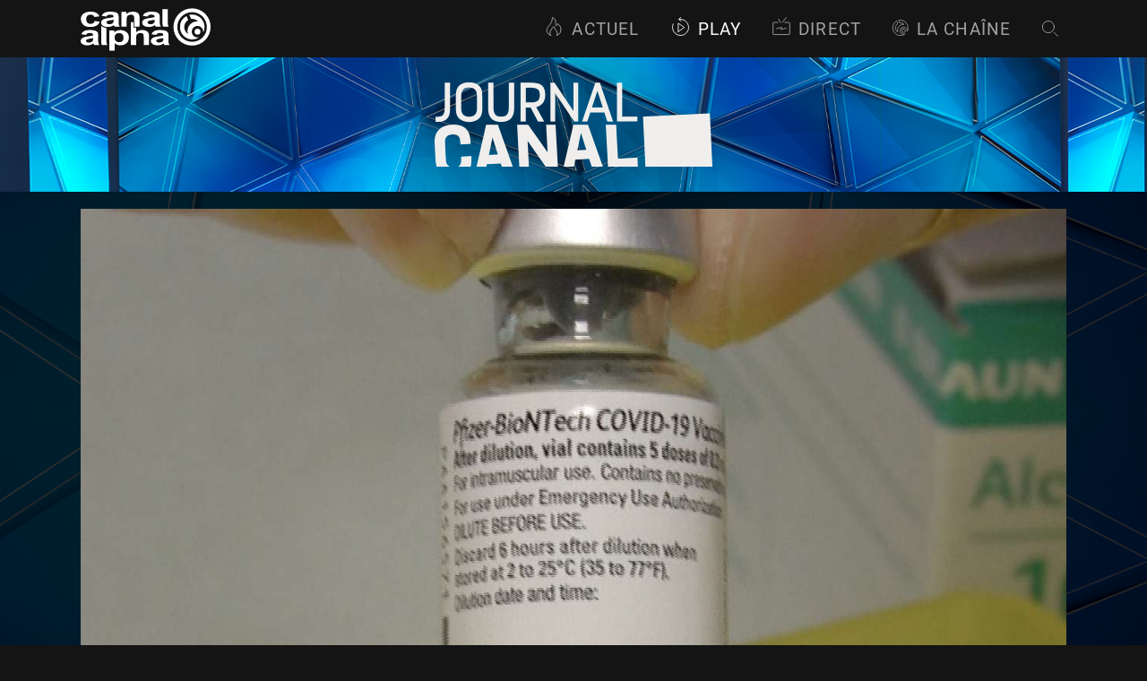

--- FILE ---
content_type: text/html; charset=utf-8
request_url: https://www.canalalpha.ch/play/le-journal/episode/21232/lundi-4-janvier-2021
body_size: 39996
content:
<!DOCTYPE html><html lang="fr"><head><meta charSet="utf-8"/><meta name="viewport" content="width=device-width, initial-scale=1"/><link rel="preload" as="image" href="https://static.canalalpha.ch/app/assets/shows/le-journal/header-detail.png"/><link rel="preload" as="image" href="https://static.canalalpha.ch/poster/journal/journal_20210104.jpg"/><link rel="stylesheet" href="/_next/static/css/cd263866475139ff.css" data-precedence="next"/><link rel="stylesheet" href="/_next/static/css/7d06ebbb4c2a2b8c.css" data-precedence="next"/><link rel="preload" as="script" fetchPriority="low" href="/_next/static/chunks/webpack-d1e441af30389b7a.js"/><script src="/_next/static/chunks/4bd1b696-1c88c00269cf164c.js" async=""></script><script src="/_next/static/chunks/255-a20d32aa3a88497b.js" async=""></script><script src="/_next/static/chunks/main-app-fb05968977ce4c0f.js" async=""></script><script src="/_next/static/chunks/360-9a95af63de2fd850.js" async=""></script><script src="/_next/static/chunks/app/layout-5fa595dcd6e3470f.js" async=""></script><script src="/_next/static/chunks/9cb54ea0-c79125df08c6496e.js" async=""></script><script src="/_next/static/chunks/815-e9a4eabeb3b51108.js" async=""></script><script src="/_next/static/chunks/769-da1eac658ff3659d.js" async=""></script><script src="/_next/static/chunks/app/not-found-a758b48c61967f4c.js" async=""></script><script src="/_next/static/chunks/app/play/%5BemissionSlug%5D/%5Btype%5D/%5BidMedia%5D/%5BmediaSlug%5D/page-1e7708f3e568b8c1.js" async=""></script><meta name="theme-color" content="#141414"/><title>Lundi 4 janvier 2021 - Canal Alpha</title><meta name="description" content="L&#x27;actualité du jour en vidéo"/><link rel="manifest" href="/site.webmanifest"/><meta name="robots" content="index, follow"/><meta name="googlebot" content="index, follow, max-video-preview:-1, max-image-preview:large, max-snippet:-1"/><meta name="google-play-app" content="app-id=ch.canalalpha"/><meta name="msapplication-TileColor" content="#141414"/><meta name="language" content="fr-CH"/><meta name="geo.region" content="CH-NE,CH-JU"/><meta name="geo.placename" content="Arc jurassien"/><meta name="distribution" content="global"/><meta name="rating" content="general"/><link rel="canonical" href="https://canalalpha.ch/play/le-journal/episode/21232/lundi-4-janvier-2021"/><meta property="og:title" content="Lundi 4 janvier 2021 - Canal Alpha"/><meta property="og:description" content="L&#x27;actualité du jour en vidéo"/><meta property="og:url" content="https://canalalpha.ch/play/le-journal/episode/21232/lundi-4-janvier-2021"/><meta property="og:site_name" content="Canal Alpha"/><meta property="og:locale" content="fr_CH"/><meta property="og:image" content="https://static.canalalpha.ch/poster/journal/journal_20210104.jpg"/><meta property="og:image:width" content="1280"/><meta property="og:image:height" content="720"/><meta property="og:image:alt" content="Lundi 4 janvier 2021 - Canal Alpha"/><meta property="og:type" content="website"/><meta name="twitter:card" content="summary_large_image"/><meta name="twitter:site" content="@canalalpha"/><meta name="twitter:creator" content="@canalalpha"/><meta name="twitter:title" content="Lundi 4 janvier 2021 - Canal Alpha"/><meta name="twitter:description" content="L&#x27;actualité du jour en vidéo"/><meta name="twitter:image" content="https://static.canalalpha.ch/poster/journal/journal_20210104.jpg"/><link rel="icon" href="/icon-32x32.png" sizes="32x32"/><link rel="icon" href="/icon-128x128.png" sizes="128x128"/><link rel="icon" href="/icon-152x152.png" sizes="152x152"/><link rel="icon" href="/icon-167x167.png" sizes="167x167"/><link rel="icon" href="/icon-180x180.png" sizes="180x180"/><link rel="icon" href="/icon-192x192.png" sizes="192x192"/><link rel="icon" href="/icon-196x196.png" sizes="196x196"/><link rel="apple-touch-icon" href="/apple-touch-icon.png" sizes="180x180"/><link rel="apple-touch-icon" href="/IconMobile.png"/><link rel="mask-icon" href="/safari-pinned-tab.svg" color="#141414"/><link rel="android-touch-icon" href="/IconMobile.png"/><script src="/_next/static/chunks/polyfills-42372ed130431b0a.js" noModule=""></script><style data-styled="" data-styled-version="5.3.11">@font-face{font-family:'Roboto';src:url('/assets/fonts/Roboto-MediumItalic.eot');src:url('/assets/fonts/Roboto-MediumItalic.eot?#iefix') format('embedded-opentype'),url('/assets/fonts/Roboto-MediumItalic.woff2') format('woff2'),url('/assets/fonts/Roboto-MediumItalic.woff') format('woff'),url('/assets/fonts/Roboto-MediumItalic.ttf') format('truetype'),url('/assets/fonts/Roboto-MediumItalic.svg#Roboto-MediumItalic') format('svg');font-weight:500;font-style:italic;}/*!sc*/
@font-face{font-family:'Roboto';src:url('/assets/fonts/Roboto-Regular.eot');src:url('/assets/fonts/Roboto-Regular.eot?#iefix') format('embedded-opentype'),url('/assets/fonts/Roboto-Regular.woff2') format('woff2'),url('/assets/fonts/Roboto-Regular.woff') format('woff'),url('/assets/fonts/Roboto-Regular.ttf') format('truetype'),url('/assets/fonts/Roboto-Regular.svg#Roboto-Regular') format('svg');font-weight:normal;font-style:normal;}/*!sc*/
@font-face{font-family:'Roboto';src:url('/assets/fonts/Roboto-Bold.eot');src:url('/assets/fonts/Roboto-Bold.eot?#iefix') format('embedded-opentype'),url('/assets/fonts/Roboto-Bold.woff2') format('woff2'),url('/assets/fonts/Roboto-Bold.woff') format('woff'),url('/assets/fonts/Roboto-Bold.ttf') format('truetype'),url('/assets/fonts/Roboto-Bold.svg#Roboto-Bold') format('svg');font-weight:bold;font-style:normal;}/*!sc*/
@font-face{font-family:'Roboto';src:url('/assets/fonts/Roboto-Light.eot');src:url('/assets/fonts/Roboto-Light.eot?#iefix') format('embedded-opentype'),url('/assets/fonts/Roboto-Light.woff2') format('woff2'),url('/assets/fonts/Roboto-Light.woff') format('woff'),url('/assets/fonts/Roboto-Light.ttf') format('truetype'),url('/assets/fonts/Roboto-Light.svg#Roboto-Light') format('svg');font-weight:300;font-style:normal;}/*!sc*/
@font-face{font-family:'Roboto';src:url('/assets/fonts/Roboto-Italic.eot');src:url('/assets/fonts/Roboto-Italic.eot?#iefix') format('embedded-opentype'),url('/assets/fonts/Roboto-Italic.woff2') format('woff2'),url('/assets/fonts/Roboto-Italic.woff') format('woff'),url('/assets/fonts/Roboto-Italic.ttf') format('truetype'),url('/assets/fonts/Roboto-Italic.svg#Roboto-Italic') format('svg');font-weight:normal;font-style:italic;}/*!sc*/
@font-face{font-family:'Roboto';src:url('/assets/fonts/Roboto-BoldItalic.eot');src:url('/assets/fonts/Roboto-BoldItalic.eot?#iefix') format('embedded-opentype'),url('/assets/fonts/Roboto-BoldItalic.woff2') format('woff2'),url('/assets/fonts/Roboto-BoldItalic.woff') format('woff'),url('/assets/fonts/Roboto-BoldItalic.ttf') format('truetype'),url('/assets/fonts/Roboto-BoldItalic.svg#Roboto-BoldItalic') format('svg');font-weight:bold;font-style:italic;}/*!sc*/
@font-face{font-family:'Roboto';src:url('/assets/fonts/Roboto-LightItalic.eot');src:url('/assets/fonts/Roboto-LightItalic.eot?#iefix') format('embedded-opentype'),url('/assets/fonts/Roboto-LightItalic.woff2') format('woff2'),url('/assets/fonts/Roboto-LightItalic.woff') format('woff'),url('/assets/fonts/Roboto-LightItalic.ttf') format('truetype'),url('/assets/fonts/Roboto-LightItalic.svg#Roboto-LightItalic') format('svg');font-weight:300;font-style:italic;}/*!sc*/
@font-face{font-family:'Roboto';src:url('/assets/fonts/Roboto-Medium.eot');src:url('/assets/fonts/Roboto-Medium.eot?#iefix') format('embedded-opentype'),url('/assets/fonts/Roboto-Medium.woff2') format('woff2'),url('/assets/fonts/Roboto-Medium.woff') format('woff'),url('/assets/fonts/Roboto-Medium.ttf') format('truetype'),url('/assets/fonts/Roboto-Medium.svg#Roboto-Medium') format('svg');font-weight:500;font-style:normal;}/*!sc*/
body{margin:0;-webkit-letter-spacing:.08em;-moz-letter-spacing:.08em;-ms-letter-spacing:.08em;letter-spacing:.08em;font-size:14px;background-color:#141414;font-family:'Helvetica Neue',Roboto,sans-serif;}/*!sc*/
*{box-sizing:border-box;}/*!sc*/
a{color:#a3a3a3;-webkit-text-decoration:none;text-decoration:none;}/*!sc*/
a:hover{color:#ffffff;-webkit-text-decoration:none;text-decoration:none;}/*!sc*/
html,body{height:100%;}/*!sc*/
@media screen and (max-width:1024px){body{font-size:14px;}}/*!sc*/
@media screen and (max-width:768px){body{font-size:14px;}}/*!sc*/
@-webkit-keyframes MuiSkeleton-keyframes-pulse{0%{opacity:0.8;}50%{opacity:0.6;}100%{opacity:0.8;}}/*!sc*/
@keyframes MuiSkeleton-keyframes-pulse{0%{opacity:0.8;}50%{opacity:0.6;}100%{opacity:0.8;}}/*!sc*/
.video-js.ads-video{background-color:rgb(0,0,0,0);}/*!sc*/
data-styled.g1[id="sc-global-gpEvAO1"]{content:"sc-global-gpEvAO1,"}/*!sc*/
@font-face{font-family:'Roboto';src:url('/assets/fonts/Roboto-MediumItalic.eot');src:url('/assets/fonts/Roboto-MediumItalic.eot?#iefix') format('embedded-opentype'),url('/assets/fonts/Roboto-MediumItalic.woff2') format('woff2'),url('/assets/fonts/Roboto-MediumItalic.woff') format('woff'),url('/assets/fonts/Roboto-MediumItalic.ttf') format('truetype'),url('/assets/fonts/Roboto-MediumItalic.svg#Roboto-MediumItalic') format('svg');font-weight:500;font-style:italic;}/*!sc*/
@font-face{font-family:'Roboto';src:url('/assets/fonts/Roboto-Regular.eot');src:url('/assets/fonts/Roboto-Regular.eot?#iefix') format('embedded-opentype'),url('/assets/fonts/Roboto-Regular.woff2') format('woff2'),url('/assets/fonts/Roboto-Regular.woff') format('woff'),url('/assets/fonts/Roboto-Regular.ttf') format('truetype'),url('/assets/fonts/Roboto-Regular.svg#Roboto-Regular') format('svg');font-weight:normal;font-style:normal;}/*!sc*/
@font-face{font-family:'Roboto';src:url('/assets/fonts/Roboto-Bold.eot');src:url('/assets/fonts/Roboto-Bold.eot?#iefix') format('embedded-opentype'),url('/assets/fonts/Roboto-Bold.woff2') format('woff2'),url('/assets/fonts/Roboto-Bold.woff') format('woff'),url('/assets/fonts/Roboto-Bold.ttf') format('truetype'),url('/assets/fonts/Roboto-Bold.svg#Roboto-Bold') format('svg');font-weight:bold;font-style:normal;}/*!sc*/
@font-face{font-family:'Roboto';src:url('/assets/fonts/Roboto-Light.eot');src:url('/assets/fonts/Roboto-Light.eot?#iefix') format('embedded-opentype'),url('/assets/fonts/Roboto-Light.woff2') format('woff2'),url('/assets/fonts/Roboto-Light.woff') format('woff'),url('/assets/fonts/Roboto-Light.ttf') format('truetype'),url('/assets/fonts/Roboto-Light.svg#Roboto-Light') format('svg');font-weight:300;font-style:normal;}/*!sc*/
@font-face{font-family:'Roboto';src:url('/assets/fonts/Roboto-Italic.eot');src:url('/assets/fonts/Roboto-Italic.eot?#iefix') format('embedded-opentype'),url('/assets/fonts/Roboto-Italic.woff2') format('woff2'),url('/assets/fonts/Roboto-Italic.woff') format('woff'),url('/assets/fonts/Roboto-Italic.ttf') format('truetype'),url('/assets/fonts/Roboto-Italic.svg#Roboto-Italic') format('svg');font-weight:normal;font-style:italic;}/*!sc*/
@font-face{font-family:'Roboto';src:url('/assets/fonts/Roboto-BoldItalic.eot');src:url('/assets/fonts/Roboto-BoldItalic.eot?#iefix') format('embedded-opentype'),url('/assets/fonts/Roboto-BoldItalic.woff2') format('woff2'),url('/assets/fonts/Roboto-BoldItalic.woff') format('woff'),url('/assets/fonts/Roboto-BoldItalic.ttf') format('truetype'),url('/assets/fonts/Roboto-BoldItalic.svg#Roboto-BoldItalic') format('svg');font-weight:bold;font-style:italic;}/*!sc*/
@font-face{font-family:'Roboto';src:url('/assets/fonts/Roboto-LightItalic.eot');src:url('/assets/fonts/Roboto-LightItalic.eot?#iefix') format('embedded-opentype'),url('/assets/fonts/Roboto-LightItalic.woff2') format('woff2'),url('/assets/fonts/Roboto-LightItalic.woff') format('woff'),url('/assets/fonts/Roboto-LightItalic.ttf') format('truetype'),url('/assets/fonts/Roboto-LightItalic.svg#Roboto-LightItalic') format('svg');font-weight:300;font-style:italic;}/*!sc*/
@font-face{font-family:'Roboto';src:url('/assets/fonts/Roboto-Medium.eot');src:url('/assets/fonts/Roboto-Medium.eot?#iefix') format('embedded-opentype'),url('/assets/fonts/Roboto-Medium.woff2') format('woff2'),url('/assets/fonts/Roboto-Medium.woff') format('woff'),url('/assets/fonts/Roboto-Medium.ttf') format('truetype'),url('/assets/fonts/Roboto-Medium.svg#Roboto-Medium') format('svg');font-weight:500;font-style:normal;}/*!sc*/
body{margin:0;-webkit-letter-spacing:.08em;-moz-letter-spacing:.08em;-ms-letter-spacing:.08em;letter-spacing:.08em;font-size:14px;background-color:#141414;font-family:'Helvetica Neue',Roboto,sans-serif;}/*!sc*/
*{box-sizing:border-box;}/*!sc*/
a{color:#a3a3a3;-webkit-text-decoration:none;text-decoration:none;}/*!sc*/
a:hover{color:#ffffff;-webkit-text-decoration:none;text-decoration:none;}/*!sc*/
html,body{height:100%;}/*!sc*/
@media screen and (max-width:1024px){body{font-size:14px;}}/*!sc*/
@media screen and (max-width:768px){body{font-size:14px;}}/*!sc*/
@-webkit-keyframes MuiSkeleton-keyframes-pulse{0%{opacity:0.8;}50%{opacity:0.6;}100%{opacity:0.8;}}/*!sc*/
@keyframes MuiSkeleton-keyframes-pulse{0%{opacity:0.8;}50%{opacity:0.6;}100%{opacity:0.8;}}/*!sc*/
.video-js.ads-video{background-color:rgb(0,0,0,0);}/*!sc*/
data-styled.g2[id="sc-global-gpEvAO2"]{content:"sc-global-gpEvAO2,"}/*!sc*/
.gKdtak{display:-webkit-box;display:-webkit-flex;display:-ms-flexbox;display:flex;-webkit-flex-direction:column;-ms-flex-direction:column;flex-direction:column;padding-top:4rem;min-height:100vh;box-sizing:border-box;color:#fff;background-color:#1F1F1F;}/*!sc*/
@media screen and (max-width:1024px){.gKdtak{padding-top:3.15rem;}}/*!sc*/
@media screen and (max-width:640px){.gKdtak{padding-top:3.59rem;overflow:hidden;}}/*!sc*/
data-styled.g13[id="canal-alpha__sc-2dae3b9d-0"]{content:"gKdtak,"}/*!sc*/
.boVTGS{position:fixed;top:0;max-width:100vw;width:100%;z-index:999;}/*!sc*/
data-styled.g14[id="canal-alpha__sc-2dae3b9d-1"]{content:"boVTGS,"}/*!sc*/
.cHSQFk{margin-top:auto;}/*!sc*/
data-styled.g18[id="canal-alpha__sc-2dae3b9d-5"]{content:"cHSQFk,"}/*!sc*/
.cinhey{font-family:Helvetica Neue,Roboto,sans-serif;font-weight:bold;font-size:2.35em;margin:0.5em 0px 0.5em;color:#ffffff;}/*!sc*/
data-styled.g21[id="canal-alpha__sc-6fe2c5fc-0"]{content:"cinhey,"}/*!sc*/
.iOrXIS{display:inline-block;font-size:9.0625rem;color:#ffffff;width:145px;height:1em;margin:0.1em;box-sizing:border-box;padding-bottom:2px;}/*!sc*/
.iOrXIS > svg{width:100%;height:100%;fill:currentcolor;stroke:currentcolor;}/*!sc*/
.gmTJaN{display:inline-block;font-size:NaNrem;color:currentcolor;width:30px;height:1em;margin:0.1em;box-sizing:border-box;padding-bottom:2px;}/*!sc*/
.gmTJaN > svg{width:100%;height:100%;fill:currentcolor;stroke:currentcolor;}/*!sc*/
.UvLYw{display:inline-block;font-size:1.4375rem;color:currentcolor;width:23px;height:1em;margin:0.1em;box-sizing:border-box;padding-bottom:2px;}/*!sc*/
.UvLYw > svg{width:100%;height:100%;fill:currentcolor;stroke:currentcolor;}/*!sc*/
.gnnzGl{display:inline-block;font-size:1.375rem;color:currentcolor;width:22px;height:1em;margin:0.1em;box-sizing:border-box;padding-bottom:2px;}/*!sc*/
.gnnzGl > svg{width:100%;height:100%;fill:currentcolor;stroke:currentcolor;}/*!sc*/
.cyjvdJ{display:inline-block;font-size:1.25rem;color:currentcolor;width:20px;height:1em;margin:0.1em;box-sizing:border-box;padding-bottom:2px;}/*!sc*/
.cyjvdJ > svg{width:100%;height:100%;fill:currentcolor;stroke:currentcolor;}/*!sc*/
.frhPa{display:inline-block;font-size:1.25rem;color:#0084A1;width:20px;height:1em;margin:0.1em;box-sizing:border-box;padding-bottom:2px;}/*!sc*/
.frhPa > svg{width:100%;height:100%;fill:currentcolor;stroke:currentcolor;}/*!sc*/
.dxMRus{display:inline-block;font-size:1.25em;color:#ffffff;width:undefinedpx;height:1em;margin:0.1em;box-sizing:border-box;padding-bottom:2px;}/*!sc*/
.dxMRus > svg{width:100%;height:100%;fill:currentcolor;stroke:currentcolor;}/*!sc*/
.kpojri{display:inline-block;font-size:3.125rem;color:#ffffff;width:50px;height:1em;margin:0.1em;box-sizing:border-box;padding-bottom:2px;}/*!sc*/
.kpojri > svg{width:100%;height:100%;fill:currentcolor;stroke:currentcolor;}/*!sc*/
data-styled.g22[id="canal-alpha__sc-cb8aef39-0"]{content:"iOrXIS,gmTJaN,UvLYw,gnnzGl,cyjvdJ,frhPa,dxMRus,kpojri,"}/*!sc*/
.dIPDbn{font-family:Helvetica Neue,Roboto,sans-serif;-webkit-text-decoration:none;text-decoration:none;color:#ffffff;border-bottom:1px solid transparent;webkit-transition:border-bottom-color 0.2s ease-out;-webkit-transition:border-bottom-color 0.2s ease-out;transition:border-bottom-color 0.2s ease-out;webkit-transition:color 0.2s ease-out;-webkit-transition:color 0.2s ease-out;transition:color 0.2s ease-out;}/*!sc*/
.dIPDbn:hover{-webkit-text-decoration:none;text-decoration:none;cursor:pointer;color:#A3A3A3;}/*!sc*/
data-styled.g23[id="canal-alpha__sc-41fd0fd1-0"]{content:"dIPDbn,"}/*!sc*/
.HNuhK{font-family:Helvetica Neue,Roboto,sans-serif;-webkit-text-decoration:none;text-decoration:none;color:#ffffff;border-bottom:1px solid transparent;webkit-transition:border-bottom-color 0.2s ease-out;-webkit-transition:border-bottom-color 0.2s ease-out;transition:border-bottom-color 0.2s ease-out;webkit-transition:color 0.2s ease-out;-webkit-transition:color 0.2s ease-out;transition:color 0.2s ease-out;}/*!sc*/
.HNuhK:hover{-webkit-text-decoration:none;text-decoration:none;cursor:pointer;color:#A3A3A3;}/*!sc*/
data-styled.g24[id="canal-alpha__sc-41fd0fd1-1"]{content:"HNuhK,"}/*!sc*/
.hkQjSH{width:100%;padding:0em 0.5em 0em;cursor:pointer;margin-top:15px;}/*!sc*/
.hkQjSH:hover{cursor:pointer;}/*!sc*/
data-styled.g48[id="canal-alpha__sc-ea2ad10a-0"]{content:"hkQjSH,"}/*!sc*/
.bdgbdD{display:-webkit-box;display:-webkit-flex;display:-ms-flexbox;display:flex;-webkit-align-items:center;-webkit-box-align:center;-ms-flex-align:center;align-items:center;-webkit-box-pack:center;-webkit-justify-content:center;-ms-flex-pack:center;justify-content:center;}/*!sc*/
data-styled.g49[id="canal-alpha__sc-ea2ad10a-1"]{content:"bdgbdD,"}/*!sc*/
.dWHvIN{pointer-events:visible;}/*!sc*/
data-styled.g58[id="canal-alpha__sc-9f0cc19e-0"]{content:"dWHvIN,"}/*!sc*/
.blRAoC:hover{cursor:pointer;}/*!sc*/
data-styled.g59[id="canal-alpha__sc-9f0cc19e-1"]{content:"blRAoC,"}/*!sc*/
.bhdAqs{display:-webkit-box;display:-webkit-flex;display:-ms-flexbox;display:flex;-webkit-box-pack:center;-webkit-justify-content:center;-ms-flex-pack:center;justify-content:center;list-style:none;text-transform:uppercase;font-weight:normal;font-size:1.4em;}/*!sc*/
.bhdAqs > :not(:last-child){margin-right:2rem;}/*!sc*/
@media screen and (max-width:767px){.bhdAqs{line-height:1.25em;font-size:2em;-webkit-flex-wrap:wrap;-ms-flex-wrap:wrap;flex-wrap:wrap;}.bhdAqs li{margin-left:0.5rem;margin-right:0.5rem !important;}}/*!sc*/
data-styled.g66[id="canal-alpha__sc-8b73861d-0"]{content:"bhdAqs,"}/*!sc*/
.fGjOaQ{color:#ffffff;}/*!sc*/
.fGjOaQ:hover{color:#ffffff;border-bottom-color:#5f5f5f;}/*!sc*/
data-styled.g67[id="canal-alpha__sc-8b73861d-1"]{content:"fGjOaQ,"}/*!sc*/
.dKlfEF{display:-webkit-box;display:-webkit-flex;display:-ms-flexbox;display:flex;-webkit-box-pack:center;-webkit-justify-content:center;-ms-flex-pack:center;justify-content:center;list-style:none;-webkit-box-pack:justify;-webkit-justify-content:space-between;-ms-flex-pack:justify;justify-content:space-between;font-size:1.1em;}/*!sc*/
.dKlfEF a{font-weight:normal;font-size:1em;}/*!sc*/
@media screen and (max-width:767px){.dKlfEF{-webkit-flex-direction:column-reverse;-ms-flex-direction:column-reverse;flex-direction:column-reverse;padding-bottom:0 !important;}}/*!sc*/
data-styled.g68[id="canal-alpha__sc-dca625e2-0"]{content:"dKlfEF,"}/*!sc*/
.cnseTo{font-weight:normal;border-bottom:1px solid #5f5f5f;webkit-transition:border-bottom-color 0.2s ease-out;-webkit-transition:border-bottom-color 0.2s ease-out;transition:border-bottom-color 0.2s ease-out;color:#ffffff;}/*!sc*/
.cnseTo:hover{border-bottom-color:#A3A3A3;color:#ffffff;}/*!sc*/
data-styled.g69[id="canal-alpha__sc-dca625e2-1"]{content:"cnseTo,"}/*!sc*/
.dUGxMF{-webkit-align-items:center;-webkit-box-align:center;-ms-flex-align:center;align-items:center;text-align:center;}/*!sc*/
.dUGxMF:first-child{text-align:left;width:35%;}/*!sc*/
.dUGxMF:last-child{text-align:right;width:35%;}/*!sc*/
@media screen and (max-width:767px){.dUGxMF{width:100% !important;-webkit-box-pack:center;-webkit-justify-content:center;-ms-flex-pack:center;justify-content:center;margin-bottom:1.5rem;font-size:1.75em;}.dUGxMF:first-child{text-align:center;margin-bottom:0rem;}.dUGxMF:last-child{text-align:center;}}/*!sc*/
data-styled.g70[id="canal-alpha__sc-dca625e2-2"]{content:"dUGxMF,"}/*!sc*/
.iMpBna{color:#5f5f5f;}/*!sc*/
data-styled.g71[id="canal-alpha__sc-dca625e2-3"]{content:"iMpBna,"}/*!sc*/
.fjfqpN{color:#5f5f5f;}/*!sc*/
data-styled.g72[id="canal-alpha__sc-dca625e2-4"]{content:"fjfqpN,"}/*!sc*/
.ebmeKK{margin-right:0.5rem;max-width:20px;position:relative;top:3px;}/*!sc*/
data-styled.g73[id="canal-alpha__sc-dca625e2-5"]{content:"ebmeKK,"}/*!sc*/
.faVkVp{font-size:0.75em;margin:0;top:-0.05em;position:relative;}/*!sc*/
@media screen and (max-width:480px){}/*!sc*/
.cBhVAq{font-size:1.0416666666666667rem;margin:0;top:-0.05em;position:relative;}/*!sc*/
@media screen and (max-width:480px){}/*!sc*/
data-styled.g74[id="canal-alpha__sc-b3112057-0"]{content:"faVkVp,cBhVAq,"}/*!sc*/
@media screen and (max-width:480px){}/*!sc*/
data-styled.g75[id="canal-alpha__sc-b3112057-1"]{content:"kxKruy,"}/*!sc*/
.bkjXDM{display:-webkit-inline-box;display:-webkit-inline-flex;display:-ms-inline-flexbox;display:inline-flex;max-width:100%;padding:0 .7em 0 0;box-sizing:border-box;}/*!sc*/
data-styled.g80[id="canal-alpha__sc-c9a2c691-0"]{content:"bkjXDM,"}/*!sc*/
.exhYAy{color:#A3A3A3;display:-webkit-box;display:-webkit-flex;display:-ms-flexbox;display:flex;-webkit-flex-wrap:nowrap;-ms-flex-wrap:nowrap;flex-wrap:nowrap;}/*!sc*/
@media screen and (max-width:px){.exhYAy{position:relative;top:3px;}}/*!sc*/
.exhYAy.jour{margin-right:0.5em;white-space:nowrap;}/*!sc*/
.exhYAy.jour::after{margin-left:0.5em;content:'|';color:#0084A1;}/*!sc*/
.exhYAy.jour::first-letter{text-transform:uppercase;}/*!sc*/
data-styled.g81[id="canal-alpha__sc-c9a2c691-1"]{content:"exhYAy,"}/*!sc*/
.fsGlLJ{display:-webkit-box;display:-webkit-flex;display:-ms-flexbox;display:flex;-webkit-box-pack:left;-webkit-justify-content:left;-ms-flex-pack:left;justify-content:left;-webkit-align-items:center;-webkit-box-align:center;-ms-flex-align:center;align-items:center;width:100%;height:100%;padding-bottom:1px;}/*!sc*/
data-styled.g82[id="canal-alpha__sc-c9a2c691-2"]{content:"fsGlLJ,"}/*!sc*/
.hyTOyE{margin:0 .35em 0 0;position:relative;}/*!sc*/
@media screen and (max-width:640px){.hyTOyE{top:0;}}/*!sc*/
data-styled.g83[id="canal-alpha__sc-c9a2c691-3"]{content:"hyTOyE,"}/*!sc*/
.kvBNyh{display:-webkit-box;display:-webkit-flex;display:-ms-flexbox;display:flex;-webkit-box-pack:end;-webkit-justify-content:flex-end;-ms-flex-pack:end;justify-content:flex-end;list-style:none;position:relative;top:-0.2rem;}/*!sc*/
@media screen and (max-width:640px){.kvBNyh{position:relative;top:10px;}}/*!sc*/
.kvBNyh a{font-weight:normal;color:#A3A3A3;font-size:1.5625em;text-transform:uppercase;}/*!sc*/
.kvBNyh a.active,.kvBNyh a:hover{color:#ffffff;}/*!sc*/
@media screen and (max-width:640px){.kvBNyh > :not(:last-child){margin-right:0;}}/*!sc*/
data-styled.g102[id="canal-alpha__sc-bfc4a95f-0"]{content:"kvBNyh,"}/*!sc*/
.bmQdiq{margin-right:0.5rem;}/*!sc*/
@media screen and (max-width:1024px){.bmQdiq{font-size:1.05em;margin-right:0.1rem;}}/*!sc*/
data-styled.g103[id="canal-alpha__sc-bfc4a95f-1"]{content:"bmQdiq,"}/*!sc*/
.bsHIAs{margin-right:0.5rem;margin-top:3.5px;}/*!sc*/
@media screen and (max-width:1024px){.bsHIAs{font-size:1.05em;margin-top:1px;margin-right:0.1rem;}}/*!sc*/
data-styled.g104[id="canal-alpha__sc-bfc4a95f-2"]{content:"bsHIAs,"}/*!sc*/
.kbzaLR{margin-right:0.5rem;margin-top:5px;}/*!sc*/
@media screen and (max-width:1024px){.kbzaLR{font-size:1.05em;margin-right:0.1rem;margin-top:0;}}/*!sc*/
data-styled.g105[id="canal-alpha__sc-bfc4a95f-3"]{content:"kbzaLR,"}/*!sc*/
.iggBXC{margin-right:0.5rem;margin-top:4px;}/*!sc*/
@media screen and (max-width:1024px){.iggBXC{font-size:1.05em;margin-right:0.1rem;}}/*!sc*/
data-styled.g106[id="canal-alpha__sc-bfc4a95f-4"]{content:"iggBXC,"}/*!sc*/
.cHHVvG span{position:relative;top:0.05em;}/*!sc*/
.cHHVvG svg{margin-top:2px;}/*!sc*/
.cHHVvG svg path{fill:transparent;-webkit-transition:0.45s ease-out;transition:0.45s ease-out;}/*!sc*/
.cHHVvG:hover svg path{fill:#ffffff;}/*!sc*/
data-styled.g107[id="canal-alpha__sc-bfc4a95f-5"]{content:"cHHVvG,"}/*!sc*/
.lhbDyh span{position:relative;top:0.05em;}/*!sc*/
.lhbDyh svg #Calque_2 polygon{fill:transparent;-webkit-transition:0.45s ease-out;transition:0.45s ease-out;}/*!sc*/
.lhbDyh:hover svg #Calque_2 polygon{fill:#ffffff;stroke:transparent;}/*!sc*/
data-styled.g108[id="canal-alpha__sc-bfc4a95f-6"]{content:"lhbDyh,"}/*!sc*/
.bBRCym svg rect#screen{opacity:0;-webkit-transition:0.45s ease-out;transition:0.45s ease-out;}/*!sc*/
.bBRCym:hover svg rect#screen{opacity:1;}/*!sc*/
data-styled.g109[id="canal-alpha__sc-bfc4a95f-7"]{content:"bBRCym,"}/*!sc*/
.dYOghn svg{position:relative;top:0.08em;}/*!sc*/
@media screen and (min-width:640px){.dYOghn span.searchText{display:none;visibility:hidden;}}/*!sc*/
data-styled.g110[id="canal-alpha__sc-bfc4a95f-8"]{content:"dYOghn,"}/*!sc*/
.cFusre span{position:relative;top:0.05em;}/*!sc*/
.cFusre svg path#Trace_12{fill:transparent;-webkit-transition:0.45s ease-out;transition:0.45s ease-out;}/*!sc*/
.cFusre:hover svg path#Trace_12{fill:#ffffff;}/*!sc*/
data-styled.g111[id="canal-alpha__sc-bfc4a95f-9"]{content:"cFusre,"}/*!sc*/
.tTzEW{display:-webkit-box;display:-webkit-flex;display:-ms-flexbox;display:flex;}/*!sc*/
.tTzEW > menuToggle input:checked ~ ul{-webkit-transform:none;-ms-transform:none;transform:none;}/*!sc*/
@media screen and (min-width:640px){.tTzEW{display:none;}}/*!sc*/
data-styled.g112[id="canal-alpha__sc-bfc4a95f-10"]{content:"tTzEW,"}/*!sc*/
.gdTBIR{list-style:none;-webkit-align-items:baseline;-webkit-box-align:baseline;-ms-flex-align:baseline;align-items:baseline;margin:0;}/*!sc*/
.gdTBIR > :not(:last-child){margin-right:2rem;}/*!sc*/
@media screen and (max-width:1440px){.gdTBIR li{font-size:0.88em;}}/*!sc*/
@media screen and (max-width:1024px){.gdTBIR{padding:0;}.gdTBIR li,.gdTBIR li:not(:last-child){font-size:0.7em;margin-right:0.7rem;}.gdTBIR li:last-child{margin-right:0;}}/*!sc*/
@media screen and (max-width:640px){.gdTBIR{font-size:1.15em;position:absolute;top:49px;right:-410px;width:350px;padding:1.2rem;background:#000;visibility:hidden;-webkit-transition:right 0.5s;transition:right 0.5s;}.gdTBIR.open{right:-10px;visibility:inherit;}.gdTBIR li{padding:0.8rem 0;margin-right:0 !important;}.gdTBIR li span{width:40px;}}/*!sc*/
@media screen and (max-width:480px){.gdTBIR{width:282px;}}/*!sc*/
@media screen and (min-width:640px){.gdTBIR{display:-webkit-box;display:-webkit-flex;display:-ms-flexbox;display:flex;}}/*!sc*/
data-styled.g113[id="canal-alpha__sc-bfc4a95f-11"]{content:"gdTBIR,"}/*!sc*/
.eoanta{width:100%;}/*!sc*/
@media screen and (max-width:640px){.eoanta{width:calc(100% - 1.5em);padding-left:0;padding-right:0;font-size:1.2em;line-height:1.5em;}}/*!sc*/
data-styled.g115[id="canal-alpha__sc-89880bbd-1"]{content:"eoanta,"}/*!sc*/
.kxttFZ{display:-webkit-box;display:-webkit-flex;display:-ms-flexbox;display:flex;-webkit-align-items:start;-webkit-box-align:start;-ms-flex-align:start;align-items:start;-webkit-box-pack:justify;-webkit-justify-content:space-between;-ms-flex-pack:justify;justify-content:space-between;padding:0;}/*!sc*/
data-styled.g116[id="canal-alpha__sc-89880bbd-2"]{content:"kxttFZ,"}/*!sc*/
@media screen and (max-width:640px){.jFCXlI{font-size:1.3em;}}/*!sc*/
data-styled.g119[id="canal-alpha__sc-89880bbd-5"]{content:"jFCXlI,"}/*!sc*/
.caGjJg{-webkit-flex:12 auto;-ms-flex:12 auto;flex:12 auto;display:-webkit-box;display:-webkit-flex;display:-ms-flexbox;display:flex;-webkit-align-items:flex-end;-webkit-box-align:flex-end;-ms-flex-align:flex-end;align-items:flex-end;opacity:0.8;-webkit-transition:opacity 0.25s ease-in-out;transition:opacity 0.25s ease-in-out;}/*!sc*/
.caGjJg:hover{opacity:1;}/*!sc*/
data-styled.g126[id="canal-alpha__sc-89880bbd-12"]{content:"caGjJg,"}/*!sc*/
.fdgKgF{position:relative;height:100px;width:auto;margin:0.5rem 0 0;}/*!sc*/
@media screen and (max-width:640px){.fdgKgF{height:35px;margin-top:0.7em;}}/*!sc*/
.fdgKgF img{height:100%;width:auto;object-fit:contain;}/*!sc*/
data-styled.g127[id="canal-alpha__sc-89880bbd-13"]{content:"fdgKgF,"}/*!sc*/
.kyaQWL{display:-webkit-box;display:-webkit-flex;display:-ms-flexbox;display:flex;-webkit-flex-wrap:wrap;-ms-flex-wrap:wrap;flex-wrap:wrap;-webkit-align-items:center;-webkit-box-align:center;-ms-flex-align:center;align-items:center;font-size:1.45em;}/*!sc*/
@media screen and (max-width:640px){.kyaQWL{font-size:1em;line-height:1.35em;}}/*!sc*/
.kyaQWL .canal-alpha__sc-89880bbd-7:first-child{margin-left:0;}/*!sc*/
data-styled.g129[id="canal-alpha__sc-89880bbd-15"]{content:"kyaQWL,"}/*!sc*/
.dxbjrj{margin:1rem 0 0;}/*!sc*/
data-styled.g130[id="canal-alpha__sc-89880bbd-16"]{content:"dxbjrj,"}/*!sc*/
.byIVel{font-family:Helvetica Neue,Roboto,sans-serif;color:#ffffff;font-size:1.3em;line-height:1.5;font-weight:normal;margin:1rem 0 0;}/*!sc*/
.byIVel strong{font-weight:bold;}/*!sc*/
@media screen and (max-width:640px){.byIVel{font-size:0.8em;}}/*!sc*/
data-styled.g131[id="canal-alpha__sc-89880bbd-17"]{content:"byIVel,"}/*!sc*/
.KSrQw{margin-right:1rem;}/*!sc*/
data-styled.g132[id="canal-alpha__sc-89880bbd-18"]{content:"KSrQw,"}/*!sc*/
.kTEVoV span{font-size:1.3em;}/*!sc*/
data-styled.g152[id="canal-alpha__sc-cb5cf39b-1"]{content:"kTEVoV,"}/*!sc*/
@font-face{font-family:'playericons';src:url(/_next/static/fonts/8e33fa124e39070851250b0e0dd91aae.woff) format('woff');font-weight:normal;font-style:normal;}/*!sc*/
.ijXqWl{width:100%;position:relative;}/*!sc*/
@media screen and (max-width:640px){}/*!sc*/
.ijXqWl .video-js{font-size:1em;width:100%;height:auto;min-height:0 !important;aspect-ratio:16/9;}/*!sc*/
.ijXqWl .vjs-play-progress,.ijXqWl .vjs-load-progress,.ijXqWl .vjs-slider,.ijXqWl .vjs-volume-level{border-radius:50px;}/*!sc*/
.ijXqWl .vjs-menu-button-popup .vjs-menu .vjs-menu-content{background-color:#1f1f1f;background-color:rgba(31,31,31,0.5);}/*!sc*/
.ijXqWl .vjs-menu li.vjs-selected,.ijXqWl .vjs-menu li.vjs-selected:focus,.ijXqWl .vjs-menu li.vjs-selected:hover,.ijXqWl .js-focus-visible .vjs-menu li.vjs-selected:hover{background-color:#5f5f5f;color:#ffffff;}/*!sc*/
.ijXqWl .vjs-playback-rate .vjs-menu{width:6em;left:0em;}/*!sc*/
.ijXqWl .vjs-menu li.vjs-menu-item:focus,.ijXqWl .vjs-menu li.vjs-menu-item:hover,.ijXqWl .js-focus-visible .vjs-menu li.vjs-menu-item:hover{background-color:#5f5f5f;background-color:rgba(95,95,95,0.3);}/*!sc*/
.ijXqWl .video-js .vjs-big-play-button{border:none;border-radius:50%;font-size:5em;line-height:1.35em;height:1.35em;width:1.35em;background-color:#1f1f1f;opacity:0.8;}/*!sc*/
.ijXqWl .video-js:hover .vjs-big-play-button{background-color:#343434;opacity:0.8;}/*!sc*/
.ijXqWl .vjs-big-play-centered .vjs-big-play-button{top:calc(50% - 0.7em);left:calc(50% - 0.7em);margin-top:0;margin-left:0;}/*!sc*/
.ijXqWl .vjs-volume-panel,.ijXqWl .vjs-playback-rate,.ijXqWl .vjs-chapters-button,.ijXqWl .vjs-descriptions-button,.ijXqWl .vjs-subs-caps-button,.ijXqWl .vjs-audio-button,.ijXqWl .vjs-quality-selector{-webkit-order:1;-ms-flex-order:1;order:1;}/*!sc*/
.ijXqWl .vjs-airplay-button{-webkit-order:2;-ms-flex-order:2;order:2;}/*!sc*/
.ijXqWl .vjs-fullscreen-control{-webkit-order:3;-ms-flex-order:3;order:3;}/*!sc*/
.ijXqWl .vjs-quality-selector .vjs-menu-button{margin:0;padding:0;height:100%;width:100%;}/*!sc*/
.ijXqWl .vjs-quality-selector .vjs-icon-placeholder{font-family:'VideoJS';font-weight:normal;font-style:normal;}/*!sc*/
.ijXqWl .vjs-quality-selector .vjs-icon-placeholder:before{content:'\f110';}/*!sc*/
.ijXqWl .video-js.vjs-hls-quality-selector{display:block;}/*!sc*/
.ijXqWl .vjs-quality-changing .vjs-big-play-button{display:none;}/*!sc*/
.ijXqWl .vjs-quality-changing .vjs-control-bar{display:-webkit-box;display:-webkit-flex;display:-ms-flexbox;display:flex;visibility:visible;opacity:1;}/*!sc*/
.ijXqWl .video-js .vjs-tech,.ijXqWl .video-js .vjs-play-control,.ijXqWl .vjs-playback-rate > .vjs-menu-button,.ijXqWl .video-js .vjs-control{outline-style:none;}/*!sc*/
.ijXqWl .vjs-play-progress,.ijXqWl .vjs-volume-level{background-color:#343434;}/*!sc*/
.ijXqWl .video-js .vjs-control-bar{background-color:transparent;z-index:10;background-image:linear-gradient( to top,#1F1F1F,transparent );}/*!sc*/
.ijXqWl .vjs-airplay-button .vjs-icon-placeholder{background-size:contain;display:inline-block;width:$airplay-icon-size;height:$airplay-icon-size;}/*!sc*/
.ijXqWl .vjs-airplay-button:hover{cursor:pointer;}/*!sc*/
.ijXqWl .vjs-playback-rate .vjs-playback-rate-value{display:none;}/*!sc*/
.ijXqWl .video-js .vjs-playback-rate .vjs-icon-placeholder::before{font-family:'playericons';content:'';font-size:1.2em;line-height:2.5;}/*!sc*/
.ijXqWl .vjs-icon-pause::before,.ijXqWl .video-js .vjs-play-control.vjs-playing .vjs-icon-placeholder::before{font-family:'playericons';content:'';font-size:1.2em;line-height:2.5;}/*!sc*/
.ijXqWl .vjs-icon-play::before,.ijXqWl .video-js .vjs-paused .vjs-icon-placeholder::before{font-family:'playericons';content:'';font-size:1.2em;line-height:2.5;}/*!sc*/
.ijXqWl .vjs-icon-volume-high::before,.ijXqWl .video-js .vjs-mute-control .vjs-icon-placeholder::before,.ijXqWl .vjs-icon-volume-high::before,.ijXqWl .video-js .vjs-mute-control.vjs-vol-1 .vjs-icon-placeholder::before,.ijXqWl .vjs-icon-volume-high::before,.ijXqWl .video-js .vjs-mute-control.vjs-vol-2 .vjs-icon-placeholder::before{font-family:'playericons';content:'';font-size:1.2em;line-height:2.5;}/*!sc*/
.ijXqWl .video-js .vjs-subs-caps-button .vjs-icon-placeholder::before{font-family:'playericons';content:'';font-size:1.2em;line-height:2.5;}/*!sc*/
.ijXqWl .video-js .vjs-quality-selector .vjs-icon-placeholder::before{font-family:'playericons';content:'';font-size:1.2em;line-height:2.5;}/*!sc*/
.ijXqWl .video-js .vjs-airplay-button .vjs-icon-placeholder::before{font-family:'playericons';content:'';font-size:1.2em;line-height:2.5;}/*!sc*/
.ijXqWl .video-js .vjs-audio-button.vjs-menu-button{display:none;}/*!sc*/
.ijXqWl .vjs-icon-fullscreen-enter::before,.ijXqWl .video-js .vjs-fullscreen-control .vjs-icon-placeholder::before{font-family:'playericons';content:'';font-size:1.2em;line-height:2.5;}/*!sc*/
.ijXqWl .vjs-icon-fullscreen-exit:before,.ijXqWl .video-js.vjs-fullscreen .vjs-fullscreen-control .vjs-icon-placeholder:before{font-family:'playericons';content:'';}/*!sc*/
.ijXqWl .video-js .vjs-big-play-button .vjs-icon-placeholder::before{font-family:'playericons';content:'';font-size:0.45em;color:#ffffff;padding-left:0.25em;}/*!sc*/
.ijXqWl .video-js .vjs-mute-control.vjs-vol-0 .vjs-icon-placeholder::before{font-family:'playericons';content:'';font-size:1.2em;line-height:2.5;}/*!sc*/
.ijXqWl .vjs-icon-replay::before,.ijXqWl .video-js .vjs-play-control.vjs-ended .vjs-icon-placeholder::before{content:'';font-size:1.3em;line-height:2.5;}/*!sc*/
.ijXqWl .vjs-volume-tooltip{display:none;}/*!sc*/
data-styled.g164[id="canal-alpha__sc-87a39ee1-0"]{content:"ijXqWl,"}/*!sc*/
.iwFAYZ{margin-bottom:3em;}/*!sc*/
@media screen and (max-width:640px){.iwFAYZ{margin-bottom:1em;}}/*!sc*/
data-styled.g177[id="canal-alpha__sc-ceb70b9a-0"]{content:"iwFAYZ,"}/*!sc*/
.cxRrql{-webkit-animation:MuiSkeleton-keyframes-pulse 1.5s ease-in-out 0.5s infinite;animation:MuiSkeleton-keyframes-pulse 1.5s ease-in-out 0.5s infinite;}/*!sc*/
.cxRrql:empty::before{content:'.';visibility:hidden;}/*!sc*/
data-styled.g178[id="canal-alpha__sc-ceb70b9a-1"]{content:"cxRrql,"}/*!sc*/
.fayEVP{width:100%;display:block;font-size:0em;margin:0;padding-top:56.25%;}/*!sc*/
data-styled.g179[id="canal-alpha__sc-ceb70b9a-2"]{content:"fayEVP,"}/*!sc*/
.bGVfLW{width:100%;display:block;font-size:1.3em;margin:0.5em 0px;}/*!sc*/
.cDPfJ{width:75%;display:block;font-size:1.3em;margin:0.5em 0px;}/*!sc*/
data-styled.g180[id="canal-alpha__sc-ceb70b9a-3"]{content:"bGVfLW,cDPfJ,"}/*!sc*/
.dUsQqv{width:40%;display:block;font-size:1em;margin:0.5em 0px;}/*!sc*/
data-styled.g181[id="canal-alpha__sc-ceb70b9a-4"]{content:"dUsQqv,"}/*!sc*/
.epOvZp{font-family:Helvetica Neue,Roboto,sans-serif;background-color:#141414;display:-webkit-box;display:-webkit-flex;display:-ms-flexbox;display:flex;-webkit-box-pack:center;-webkit-justify-content:center;-ms-flex-pack:center;justify-content:center;z-index:1;position:relative;}/*!sc*/
@media screen and (max-width:640px){.epOvZp{font-size:0.6em;}}/*!sc*/
data-styled.g259[id="canal-alpha__sc-ab293d65-0"]{content:"epOvZp,"}/*!sc*/
.iUUltc{padding:2rem 0;}/*!sc*/
@media screen and (max-width:640px){.iUUltc{padding-left:0;padding-right:0;}}/*!sc*/
data-styled.g260[id="canal-alpha__sc-ab293d65-1"]{content:"iUUltc,"}/*!sc*/
.cfPjMw{padding:0.5rem 1rem 1.5rem;}/*!sc*/
data-styled.g262[id="canal-alpha__sc-ab293d65-3"]{content:"cfPjMw,"}/*!sc*/
.dkkKdm{padding:1rem 0;}/*!sc*/
data-styled.g263[id="canal-alpha__sc-ab293d65-4"]{content:"dkkKdm,"}/*!sc*/
.dtElIa{display:-webkit-box;display:-webkit-flex;display:-ms-flexbox;display:flex;-webkit-box-pack:center;-webkit-justify-content:center;-ms-flex-pack:center;justify-content:center;padding:0rem 2rem 0rem;}/*!sc*/
@media screen and (max-width:640px){.dtElIa{padding:0;}}/*!sc*/
data-styled.g264[id="canal-alpha__sc-b64a1d8-0"]{content:"dtElIa,"}/*!sc*/
.lmfiQw svg{height:5.7em;padding-top:0.6em;}/*!sc*/
@media screen and (max-width:1024px){.lmfiQw svg{height:4.5em;}}/*!sc*/
@media screen and (max-width:640px){.lmfiQw svg{height:5em;padding:0.3em 0 0 2em;}}/*!sc*/
data-styled.g265[id="canal-alpha__sc-b64a1d8-1"]{content:"lmfiQw,"}/*!sc*/
.cnrrSQ{display:-webkit-box;display:-webkit-flex;display:-ms-flexbox;display:flex;-webkit-align-items:center;-webkit-box-align:center;-ms-flex-align:center;align-items:center;}/*!sc*/
.cnrrSQ > :not(:first-child){margin-left:1rem;}/*!sc*/
@media screen and (max-width:1440px){.cnrrSQ nav{position:relative;top:-3px;}}/*!sc*/
@media screen and (max-width:640px){.cnrrSQ{-webkit-align-items:flex-start;-webkit-box-align:flex-start;-ms-flex-align:flex-start;align-items:flex-start;}.cnrrSQ > :not(:first-child){margin-left:0;}.cnrrSQ nav{top:0;}}/*!sc*/
data-styled.g266[id="canal-alpha__sc-b64a1d8-2"]{content:"cnrrSQ,"}/*!sc*/
.cuMajF{-webkit-flex:1;-ms-flex:1;flex:1;}/*!sc*/
data-styled.g267[id="canal-alpha__sc-b64a1d8-3"]{content:"cuMajF,"}/*!sc*/
.favbOU{display:-webkit-box;display:-webkit-flex;display:-ms-flexbox;display:flex;-webkit-box-pack:center;-webkit-justify-content:center;-ms-flex-pack:center;justify-content:center;box-sizing:border-box;-webkit-align-items:center;-webkit-box-align:center;-ms-flex-align:center;align-items:center;-webkit-flex-direction:column;-ms-flex-direction:column;flex-direction:column;font-family:Helvetica Neue,Roboto,sans-serif;color:#A3A3A3;}/*!sc*/
@media screen and (max-width:767px){}/*!sc*/
data-styled.g268[id="canal-alpha__sc-d73e8156-0"]{content:"favbOU,"}/*!sc*/
.cCxfYj{display:-webkit-box;display:-webkit-flex;display:-ms-flexbox;display:flex;width:100%;margin:1em 0;position:inherit;}/*!sc*/
@media screen and (max-width:1024px){}/*!sc*/
@media screen and (max-width:640px){}/*!sc*/
data-styled.g269[id="canal-alpha__sc-d73e8156-1"]{content:"cCxfYj,"}/*!sc*/
.lbMCEb{display:-webkit-box;display:-webkit-flex;display:-ms-flexbox;display:flex;-webkit-box-pack:center;-webkit-justify-content:center;-ms-flex-pack:center;justify-content:center;padding:1rem 2rem 2rem 2rem;box-sizing:border-box;-webkit-transition:background-color 0.3s ease-in-out;transition:background-color 0.3s ease-in-out;}/*!sc*/
.lbMCEb:hover{background-color:transparent !important;}/*!sc*/
@media screen and (max-width:640px){.lbMCEb{padding:1rem 0 2rem;}}/*!sc*/
data-styled.g276[id="canal-alpha__sc-e09534ec-0"]{content:"lbMCEb,"}/*!sc*/
.dKlwAG{display:-webkit-box;display:-webkit-flex;display:-ms-flexbox;display:flex;}/*!sc*/
@media screen and (max-width:640px){.dKlwAG{-webkit-flex-wrap:wrap;-ms-flex-wrap:wrap;flex-wrap:wrap;padding-top:0;}}/*!sc*/
data-styled.g277[id="canal-alpha__sc-e09534ec-1"]{content:"dKlwAG,"}/*!sc*/
.gGRuel{display:-webkit-box;display:-webkit-flex;display:-ms-flexbox;display:flex;-webkit-flex-direction:column;-ms-flex-direction:column;flex-direction:column;-webkit-align-items:center;-webkit-box-align:center;-ms-flex-align:center;align-items:center;padding:0,5rem;padding-bottom:45px;width:100%;box-sizing:border-box;}/*!sc*/
.gGRuel:first-child{-webkit-flex:none;-ms-flex:none;flex:none;}/*!sc*/
@media screen and (max-width:1024px){.gGRuel{padding:0;width:100%;}}/*!sc*/
data-styled.g278[id="canal-alpha__sc-e09534ec-2"]{content:"gGRuel,"}/*!sc*/
.kIFfqd{display:-webkit-box;display:-webkit-flex;display:-ms-flexbox;display:flex;-webkit-box-pack:center;-webkit-justify-content:center;-ms-flex-pack:center;justify-content:center;margin-bottom:1rem;box-sizing:border-box;-webkit-align-items:center;-webkit-box-align:center;-ms-flex-align:center;align-items:center;-webkit-flex-direction:column;-ms-flex-direction:column;flex-direction:column;font-family:Helvetica Neue,Roboto,sans-serif;color:#A3A3A3;}/*!sc*/
@media screen and (max-width:767px){.kIFfqd{padding-left:1em;padding-right:1em;}}/*!sc*/
.kIFfqd h2{margin-top:1.5em;font-size:2em;}/*!sc*/
.kIFfqd h3,.kIFfqd h4{margin-top:1em;text-transform:none;}/*!sc*/
.kIFfqd h4{font-size:1.3em;color:#A3A3A3;}/*!sc*/
data-styled.g328[id="canal-alpha__sc-991d9a4b-0"]{content:"kIFfqd,"}/*!sc*/
.bgaQch{max-width:800px;}/*!sc*/
data-styled.g329[id="canal-alpha__sc-991d9a4b-1"]{content:"bgaQch,"}/*!sc*/
.dMXpGs{visibility:hidden;height:0;}/*!sc*/
data-styled.g357[id="canal-alpha__sc-d549b50a-0"]{content:"dMXpGs,"}/*!sc*/
@font-face{font-family:'revicons';fallback:fallback;src:url(/_next/static/fonts/04eb8fc57f27498e5ae37523e3bfb2c7.woff) format('woff'),url(/_next/static/fonts/17629a5dfe0d3c3946cf401e1895f091.ttf) format('ttf'),url(/_next/static/fonts/2feb69ccb596730c72920c6ba3e37ef8.eot) format('ttf');}/*!sc*/
.knZUBb{display:-webkit-box;display:-webkit-flex;display:-ms-flexbox;display:flex;width:100%;-webkit-box-pack:center;-webkit-justify-content:center;-ms-flex-pack:center;justify-content:center;box-sizing:border-box;}/*!sc*/
@media screen and (max-width:640px){.knZUBb{padding:0 0 2rem;width:100%;}}/*!sc*/
.knZUBb .react-multi-carousel-list{display:-webkit-box;display:-webkit-flex;display:-ms-flexbox;display:flex;-webkit-align-items:center;-webkit-box-align:center;-ms-flex-align:center;align-items:center;overflow:hidden;position:relative;}/*!sc*/
.knZUBb .react-multi-carousel-track{list-style:none;padding:0;margin:0;display:-webkit-box;display:-webkit-flex;display:-ms-flexbox;display:flex;-webkit-flex-direction:row;-ms-flex-direction:row;flex-direction:row;position:relative;-webkit-transform-style:preserve-3d;-ms-transform-style:preserve-3d;transform-style:preserve-3d;-webkit-backface-visibility:hidden;backface-visibility:hidden;will-change:transform,transition;}/*!sc*/
.knZUBb .react-multiple-carousel__arrow{position:absolute;outline:0;-webkit-transition:all 0.5s;transition:all 0.5s;border-radius:35px;z-index:1000;border:0;background:rgba(0,0,0,0.5);min-width:43px;min-height:43px;opacity:1;cursor:pointer;}/*!sc*/
.knZUBb .react-multiple-carousel__arrow:hover{background:rgba(0,0,0,0.8);}/*!sc*/
.knZUBb .react-multiple-carousel__arrow::before{font-size:20px;color:#fff;display:block;font-family:revicons;text-align:center;z-index:2;position:relative;}/*!sc*/
.knZUBb .react-multiple-carousel__arrow--left{left:calc(4% + 1px);}/*!sc*/
.knZUBb .react-multiple-carousel__arrow--left::before{content:'e824';}/*!sc*/
.knZUBb .react-multiple-carousel__arrow--right{right:calc(4% + 1px);}/*!sc*/
.knZUBb .react-multiple-carousel__arrow--right::before{content:'e825';}/*!sc*/
.knZUBb .react-multi-carousel-dot-list{position:absolute;bottom:0;display:-webkit-box;display:-webkit-flex;display:-ms-flexbox;display:flex;left:0;right:0;-webkit-box-pack:center;-webkit-justify-content:center;-ms-flex-pack:center;justify-content:center;margin:auto;padding:0;margin:0;list-style:none;text-align:center;}/*!sc*/
.knZUBb .react-multi-carousel-dot button{display:inline-block;width:12px;height:12px;border-radius:50%;opacity:1;padding:5px 5px 5px 5px;box-shadow:none;-webkit-transition:background 0.5s;transition:background 0.5s;border-width:2px;border-style:solid;border-color:grey;padding:0;margin:0;margin-right:6px;outline:0;cursor:pointer;}/*!sc*/
.knZUBb .react-multi-carousel-dot button:hover:active{background:#080808;}/*!sc*/
.knZUBb .react-multi-carousel-dot--active button{background:#080808;}/*!sc*/
.knZUBb .react-multi-carousel-item{-webkit-transform-style:preserve-3d;-ms-transform-style:preserve-3d;transform-style:preserve-3d;-webkit-backface-visibility:hidden;backface-visibility:hidden;}/*!sc*/
@media all and (-ms-high-contrast:none),(-ms-high-contrast:active){.knZUBb .react-multi-carousel-item{-webkit-flex-shrink:0 !important;-ms-flex-negative:0 !important;flex-shrink:0 !important;}.knZUBb .react-multi-carousel-track{overflow:visible !important;}}/*!sc*/
data-styled.g358[id="canal-alpha__sc-d549b50a-1"]{content:"knZUBb,"}/*!sc*/
.hNXWER{display:-webkit-box;display:-webkit-flex;display:-ms-flexbox;display:flex;-webkit-flex-direction:column;-ms-flex-direction:column;flex-direction:column;padding-top:10px;background-color:#343434;}/*!sc*/
@media screen and (max-width:640px){.hNXWER{-webkit-flex-wrap:wrap;-ms-flex-wrap:wrap;flex-wrap:wrap;}}/*!sc*/
data-styled.g359[id="canal-alpha__sc-d549b50a-2"]{content:"hNXWER,"}/*!sc*/
@media screen and (max-width:640px){.kHBRib{padding:0 0 0.5rem;}}/*!sc*/
data-styled.g360[id="canal-alpha__sc-bb4c3499-0"]{content:"kHBRib,"}/*!sc*/
.cZbZEn{padding-top:10px;}/*!sc*/
data-styled.g361[id="canal-alpha__sc-bb4c3499-1"]{content:"cZbZEn,"}/*!sc*/
.nRPkQ{display:-webkit-box;display:-webkit-flex;display:-ms-flexbox;display:flex;-webkit-box-pack:center;-webkit-justify-content:center;-ms-flex-pack:center;justify-content:center;-webkit-align-items:center;-webkit-box-align:center;-ms-flex-align:center;align-items:center;padding:1rem 0;}/*!sc*/
data-styled.g362[id="canal-alpha__sc-bb4c3499-2"]{content:"nRPkQ,"}/*!sc*/
.fcXqwr{display:grid;grid-gap:1.5rem;grid-template-columns:1fr 1fr 1fr;padding:0.5rem 0;}/*!sc*/
@media screen and (max-width:1024px){.fcXqwr{grid-template-columns:1fr 1fr;}}/*!sc*/
@media screen and (max-width:640px){.fcXqwr{grid-template-columns:1fr;}}/*!sc*/
data-styled.g363[id="canal-alpha__sc-bb4c3499-3"]{content:"fcXqwr,"}/*!sc*/
.cgvGzC{display:-webkit-box;display:-webkit-flex;display:-ms-flexbox;display:flex;-webkit-box-pack:center;-webkit-justify-content:center;-ms-flex-pack:center;justify-content:center;padding:1.5rem 1.5rem 0 1.5rem;margin-bottom:-1.5rem;box-sizing:border-box;-webkit-align-items:center;-webkit-box-align:center;-ms-flex-align:center;align-items:center;-webkit-flex-direction:column;-ms-flex-direction:column;flex-direction:column;font-family:Helvetica Neue,Roboto,sans-serif;color:#1F1F1F;}/*!sc*/
@media screen and (max-width:767px){.cgvGzC{padding-left:0;padding-right:0;}}/*!sc*/
.cgvGzC#FeatureblockTitle{visibility:hidden;height:10px;padding:0 1.5rem;}/*!sc*/
@media screen and (max-width:1024px){.cgvGzC#FeatureblockTitle{height:60px;}}/*!sc*/
@media screen and (max-width:767px){.cgvGzC#FeatureblockTitle{height:115px;}}/*!sc*/
@media screen and (max-width:640px){.cgvGzC#FeatureblockTitle{height:100px;}}/*!sc*/
data-styled.g383[id="canal-alpha__sc-e2b7dc4e-0"]{content:"cgvGzC,"}/*!sc*/
.fPPceQ{display:-webkit-box;display:-webkit-flex;display:-ms-flexbox;display:flex;padding-top:1.5rem;width:100%;position:inherit;}/*!sc*/
@media screen and (max-width:1024px){.fPPceQ{padding-top:0rem;}}/*!sc*/
@media screen and (max-width:640px){.fPPceQ{padding-top:0.5rem;padding-bottom:0.6em;}}/*!sc*/
data-styled.g384[id="canal-alpha__sc-e2b7dc4e-1"]{content:"fPPceQ,"}/*!sc*/
.faJeKL{display:-webkit-box;display:-webkit-flex;display:-ms-flexbox;display:flex;-webkit-flex-direction:column;-ms-flex-direction:column;flex-direction:column;-webkit-align-items:center;-webkit-box-align:center;-ms-flex-align:center;align-items:center;padding:0,5rem;padding-bottom:45px;box-sizing:border-box;width:100%;}/*!sc*/
@media screen and (max-width:640px){.faJeKL{padding:0;width:100%;}}/*!sc*/
.faJeKL > div{width:100%;}/*!sc*/
data-styled.g385[id="canal-alpha__sc-e2b7dc4e-2"]{content:"faJeKL,"}/*!sc*/
.pxeZj{background-image:url(https://static.canalalpha.ch/app/assets/shows/le-journal/background-desktop.png),url(https://static.canalalpha.ch/app/assets/default/background-desktop.png);background-position:center top;}/*!sc*/
@media screen and (max-width:1024px){.pxeZj{background-image:url(https://static.canalalpha.ch/app/assets/shows/le-journal/background-tablet.png),url(https://static.canalalpha.ch/app/assets/default/background-tablet.png);}}/*!sc*/
@media screen and (max-width:640px){.pxeZj{background:none;}}/*!sc*/
@media screen and (min-width:2560px){.pxeZj{background-size:100%;}}/*!sc*/
data-styled.g407[id="canal-alpha__sc-d5a2b55b-0"]{content:"pxeZj,"}/*!sc*/
.egRVST{text-align:center;height:150px;}/*!sc*/
data-styled.g408[id="canal-alpha__sc-d5a2b55b-1"]{content:"egRVST,"}/*!sc*/
</style></head><body><div hidden=""><!--$--><!--/$--></div><script id="structured-data-organization-0" type="application/ld+json">{
  "@context": "https://schema.org",
  "@type": "Organization",
  "name": "Canal Alpha",
  "url": "https://canalalpha.ch",
  "logo": {
    "@type": "ImageObject",
    "url": "https://canalalpha.ch/og-image-canal-alpha.png",
    "width": 1280,
    "height": 720
  },
  "description": "La télévision de l'Arc jurassien",
  "address": {
    "@type": "PostalAddress",
    "streetAddress": "Rochettes 3",
    "addressLocality": "Cortaillod",
    "postalCode": "CH-2016",
    "addressCountry": "CH"
  },
  "contactPoint": {
    "@type": "ContactPoint",
    "telephone": "+41-32-842-22-56",
    "contactType": "customer service",
    "areaServed": "CH",
    "availableLanguage": "French"
  },
  "sameAs": [
    "https://www.facebook.com/canalalpha",
    "https://twitter.com/canalalpha"
  ],
  "publishingPrinciples": "https://canalalpha.ch/legal/mentions-legales",
  "foundingDate": "2000"
}</script><!--$?--><template id="B:0"></template><script id="structured-data-videoobject-0" type="application/ld+json">{
  "@context": "https://schema.org",
  "@type": "VideoObject",
  "name": "Lundi 4 janvier 2021",
  "description": "L'actualité du jour en vidéo",
  "thumbnailUrl": "https://static.canalalpha.ch/poster/journal/journal_20210104.jpg",
  "uploadDate": "2021-01-04T18:00:00.000000Z",
  "publisher": {
    "@type": "Organization",
    "name": "Canal Alpha",
    "logo": {
      "@type": "ImageObject",
      "url": "https://canalalpha.ch/og-image-canal-alpha.png",
      "width": 600,
      "height": 60
    }
  },
  "author": {
    "@type": "Organization",
    "name": "Canal Alpha"
  },
  "inLanguage": "fr-CH",
  "isAccessibleForFree": true,
  "spatialCoverage": {
    "@type": "Place",
    "name": "Arc jurassien",
    "geo": {
      "@type": "GeoShape",
      "box": "46.5,6.0 47.5,7.5"
    }
  },
  "embedUrl": "https://canalalpha.ch/embed/21232",
  "keywords": "actualité, télévision, Arc jurassien"
}</script><div class="canal-alpha__sc-2dae3b9d-0 gKdtak"><header class="canal-alpha__sc-2dae3b9d-1 boVTGS"><div class="font-primary bg-grayscale-5 text-grayscale-0 canal-alpha__sc-b64a1d8-0 dtElIa"><div class="w-full max-w-desktop-l desktop:max-w-desktop laptop-l:max-w-laptop-l laptop:max-w-laptop canal-alpha__sc-b64a1d8-2 cnrrSQ"><a class="canal-alpha__sc-41fd0fd1-0 dIPDbn canal-alpha__sc-b64a1d8-1 lmfiQw" href="/"><span width="145" class="canal-alpha__sc-cb8aef39-0 iOrXIS canal-alpha__sc-b3112057-0 faVkVp"><svg xmlns="http://www.w3.org/2000/svg" width="194" height="61" viewBox="0 0 194.103 62.878">
  <g id="Groupe_1" data-name="Groupe 1" transform="translate(-467 -773)" stroke="transparent">
    <g id="text-canal" data-name="Groupe 225">
      <path id="Tracé_1" data-name="Tracé 1" d="M494.91,782.78l-7.816.916c-.574-2.332-2.376-3.469-5.416-3.469a7.185,7.185,0,0,0-4.721,1.484c-1.192,1.006-1.791,2.666-1.791,5.044,0,2.627.588,4.472,1.783,5.571a7.954,7.954,0,0,0,8.434.708,5.31,5.31,0,0,0,2.061-3.267l7.805.916q-2.387,7.91-13.787,7.923-7.283,0-10.8-3.335a10.65,10.65,0,0,1-3.538-8.013,9.948,9.948,0,0,1,4-8.54c2.668-1.941,6.151-2.922,10.476-2.922a18.8,18.8,0,0,1,8.549,1.668,9.768,9.768,0,0,1,4.762,5.317" transform="translate(0.213 3.112)" />
      <path id="Tracé_2" data-name="Tracé 2" d="M486.205,783.013l-7.116-.938a8.629,8.629,0,0,1,4.289-4.817,20.2,20.2,0,0,1,8.571-1.463,26.225,26.225,0,0,1,7.625.842,7.507,7.507,0,0,1,3.751,2.288c.755.979,1.126,2.736,1.126,5.271l-.066,6.758a17.47,17.47,0,0,0,.372,4.224,10.556,10.556,0,0,0,1.419,2.944h-7.92l-1.025-2.373a14.907,14.907,0,0,1-4.314,2.143,16.858,16.858,0,0,1-4.9.711,12.843,12.843,0,0,1-7.083-1.78,5.343,5.343,0,0,1-2.761-4.678,4.894,4.894,0,0,1,1.129-3.22,7.651,7.651,0,0,1,3.2-2.22,32.083,32.083,0,0,1,6.6-1.46,56.575,56.575,0,0,0,7.66-1.435,4.237,4.237,0,0,0-.427-2.329,3.039,3.039,0,0,0-1.577-.913,11.783,11.783,0,0,0-3.231-.342,7.98,7.98,0,0,0-3.36.568,4.442,4.442,0,0,0-1.957,2.217m10.553,4.749a46.1,46.1,0,0,1-4.664.864,15.04,15.04,0,0,0-4.762,1.233,2.036,2.036,0,0,0-1.126,1.785,2.455,2.455,0,0,0,1.238,2.056,5.368,5.368,0,0,0,3.119.818,8.914,8.914,0,0,0,3.313-.662,4.907,4.907,0,0,0,2.25-1.6,6.261,6.261,0,0,0,.632-3.357Z" transform="translate(19.372 3.112)" />
      <path id="Tracé_3" data-name="Tracé 3" d="M516.441,798.121h-7.92V786.983a14.354,14.354,0,0,0-.448-4.453,3.183,3.183,0,0,0-1.657-1.711,6,6,0,0,0-2.761-.593,8.019,8.019,0,0,0-3.592.776,4.524,4.524,0,0,0-2.264,2.119,13.691,13.691,0,0,0-.643,5.115v9.885h-7.928V776.247h7.354v3.248a12.848,12.848,0,0,1,4.4-2.764,15.1,15.1,0,0,1,5.418-.935,13.946,13.946,0,0,1,5.834,1.072,6.658,6.658,0,0,1,3.289,2.786,10.57,10.57,0,0,1,.916,4.91Z" transform="translate(38.54 3.114)" />
      <path id="Tracé_4" data-name="Tracé 4" d="M508.653,783.013l-7.119-.938a8.655,8.655,0,0,1,4.281-4.817,20.33,20.33,0,0,1,8.6-1.463,26.243,26.243,0,0,1,7.614.842,7.532,7.532,0,0,1,3.751,2.288c.755.979,1.121,2.736,1.121,5.271l-.063,6.758a16.95,16.95,0,0,0,.383,4.224,10.274,10.274,0,0,0,1.408,2.944H520.7l-1.022-2.373a14.887,14.887,0,0,1-4.317,2.143,16.871,16.871,0,0,1-4.9.711,12.869,12.869,0,0,1-7.083-1.78,5.319,5.319,0,0,1-2.758-4.678,4.889,4.889,0,0,1,1.124-3.22,7.679,7.679,0,0,1,3.2-2.22,32.251,32.251,0,0,1,6.6-1.46,57,57,0,0,0,7.671-1.435,4.3,4.3,0,0,0-.432-2.329,3.156,3.156,0,0,0-1.583-.913,11.845,11.845,0,0,0-3.234-.342,7.912,7.912,0,0,0-3.346.568,4.33,4.33,0,0,0-1.971,2.217m10.566,4.749a47.331,47.331,0,0,1-4.678.864,15.062,15.062,0,0,0-4.765,1.233,2.049,2.049,0,0,0-1.124,1.785,2.462,2.462,0,0,0,1.238,2.056,5.374,5.374,0,0,0,3.119.818,8.835,8.835,0,0,0,3.3-.662,4.894,4.894,0,0,0,2.266-1.6,6.242,6.242,0,0,0,.642-3.357Z" transform="translate(58.299 3.112)" />
      <path id="Tracé_5" data-name="Tracé 5" d="M512.927,800.539a7.8,7.8,0,0,1-1.195-4.106V774.4h7.917v21.78a11.142,11.142,0,0,0,1.217,4.358Z" transform="translate(77.558 0.695)" />
      <path id="Tracé_6" data-name="Tracé 6" d="M479.4,812.551a7.827,7.827,0,0,1-1.195-4.114V783.279c2.354,3.4,7.917,3.879,7.917,3.879v21.029a11.113,11.113,0,0,0,1.206,4.363Z" transform="translate(19.429 16.088)" />
      <path id="Tracé_7" data-name="Tracé 7" d="M475.032,793.047l-7.108-.96a8.639,8.639,0,0,1,4.278-4.814c1.982-.987,4.855-1.463,8.584-1.463a26.887,26.887,0,0,1,7.614.842,7.468,7.468,0,0,1,3.762,2.307c.744.957,1.126,2.718,1.126,5.274l-.079,6.733a17.392,17.392,0,0,0,.385,4.227A9.87,9.87,0,0,0,495,808.137h-7.92l-1.022-2.373a14.891,14.891,0,0,1-4.317,2.143,16.261,16.261,0,0,1-4.891.711,12.82,12.82,0,0,1-7.094-1.785A5.292,5.292,0,0,1,467,802.15a4.831,4.831,0,0,1,1.137-3.215,7.694,7.694,0,0,1,3.188-2.215,30.4,30.4,0,0,1,6.6-1.441,54.644,54.644,0,0,0,7.671-1.46,4.349,4.349,0,0,0-.426-2.329,3.032,3.032,0,0,0-1.58-.891,11.006,11.006,0,0,0-3.242-.364,8.279,8.279,0,0,0-3.346.571,4.477,4.477,0,0,0-1.968,2.239M485.6,797.8c-1,.249-2.556.525-4.664.842a15.523,15.523,0,0,0-4.776,1.255,2,2,0,0,0-1.124,1.758,2.43,2.43,0,0,0,1.238,2.061,5.455,5.455,0,0,0,3.117.817,8.915,8.915,0,0,0,3.313-.661,4.978,4.978,0,0,0,2.264-1.6,6.35,6.35,0,0,0,.631-3.335Z" transform="translate(0 20.477)" />
      <path id="Tracé_8" data-name="Tracé 8" d="M482.689,786.267h7.34v3.215a10.045,10.045,0,0,1,3.98-2.693,14.566,14.566,0,0,1,5.328-.979,13.77,13.77,0,0,1,8.806,2.923,9.919,9.919,0,0,1,3.7,8.283c0,3.745-1.244,6.6-3.71,8.581a13.5,13.5,0,0,1-8.817,3.021,13.7,13.7,0,0,1-4.407-.689,14.677,14.677,0,0,1-4.3-2.51V816.4h-7.917Zm7.805,10.457c0,2.485.667,4.311,2.015,5.479a7.162,7.162,0,0,0,4.855,1.755,6.767,6.767,0,0,0,4.585-1.618c1.228-1.077,1.845-2.832,1.845-5.3,0-2.329-.629-4.041-1.9-5.132a6.8,6.8,0,0,0-4.653-1.67,7.305,7.305,0,0,0-4.822,1.618,5.99,5.99,0,0,0-1.925,4.869" transform="translate(27.202 20.477)" />
      <path id="Tracé_9" data-name="Tracé 9" d="M498.552,781.466v8.084h3.786V796.6a12.548,12.548,0,0,1,4.155-2.439,14.39,14.39,0,0,1,4.954-.82,14.037,14.037,0,0,1,5.979,1.137,7.112,7.112,0,0,1,3.442,3.2,12.871,12.871,0,0,1,.735,5.181v12.811h-7.914V804.135c0-2.668-.282-4.336-.856-5.017-.8-.9-2.154-1.35-4.076-1.35a6.907,6.907,0,0,0-4.732,1.479q-1.689,1.448-1.687,5.49v10.932h-7.931V781.512Z" transform="translate(47.519 12.945)" />
      <path id="Tracé_10" data-name="Tracé 10" d="M513.393,793.047l-7.119-.96a8.705,8.705,0,0,1,4.295-4.814c1.979-.987,4.839-1.463,8.582-1.463a26.853,26.853,0,0,1,7.611.842,7.43,7.43,0,0,1,3.754,2.307c.755.957,1.126,2.718,1.126,5.274l-.066,6.733a17.708,17.708,0,0,0,.369,4.227,10.342,10.342,0,0,0,1.419,2.944h-7.92l-1.025-2.373a15.019,15.019,0,0,1-4.308,2.143,16.3,16.3,0,0,1-4.894.711,12.82,12.82,0,0,1-7.094-1.785,5.29,5.29,0,0,1-2.761-4.683,4.88,4.88,0,0,1,1.129-3.215,7.852,7.852,0,0,1,3.2-2.215,30.8,30.8,0,0,1,6.6-1.441,55.073,55.073,0,0,0,7.671-1.46,4.218,4.218,0,0,0-.44-2.329,2.934,2.934,0,0,0-1.577-.891,11,11,0,0,0-3.234-.364,8.254,8.254,0,0,0-3.343.571,4.53,4.53,0,0,0-1.971,2.239m10.566,4.749c-1,.249-2.556.525-4.675.842a15.676,15.676,0,0,0-4.762,1.255,1.976,1.976,0,0,0-1.129,1.758,2.421,2.421,0,0,0,1.252,2.061,5.358,5.358,0,0,0,3.106.817,8.925,8.925,0,0,0,3.313-.661,5.03,5.03,0,0,0,2.253-1.6,6.329,6.329,0,0,0,.643-3.335Z" transform="translate(66.512 20.477)" />
    </g>
    <g id="logo-canal" data-name="Groupe 226">
      <path id="Tracé_11" data-name="Tracé 11" d="M545.334,774a27.72,27.72,0,1,0,27.346,27.716A27.525,27.525,0,0,0,545.334,774m0,49.772a22.068,22.068,0,1,1,21.783-22.057,21.913,21.913,0,0,1-21.783,22.057" transform="translate(88.422)" />
      <path id="Tracé_12" data-name="Tracé 12" d="M533.566,785.107a4.349,4.349,0,1,1-4.292,4.339,4.306,4.306,0,0,1,4.292-4.339" transform="translate(107.973 19.257)"  fill-rule="evenodd"/>
      <path id="Tracé_13" data-name="Tracé 13" d="M540.561,808.082h0a8.472,8.472,0,0,0,6.856,3.488,8.567,8.567,0,0,0,2.78-.454,18.017,18.017,0,0,1-10.572,3.406,18.474,18.474,0,0,1-18.341-18.59,18.689,18.689,0,0,1,9.159-16.094c.145-.09.292-.159.448-.249l2.728,5.8a12.273,12.273,0,0,0-.306,20.914,14.586,14.586,0,0,1,3.324-14.612,13.946,13.946,0,0,1,11.862-3.972,12.074,12.074,0,0,0-8.874-3.948,13.4,13.4,0,0,0-1.635.088l-2.841-5.892a5.216,5.216,0,0,1,.8-.227,17.876,17.876,0,0,1,3.674-.388A18.606,18.606,0,0,1,555.775,804.7a7.623,7.623,0,0,0,.191-1.78,8.545,8.545,0,1,0-17.089,0,8.764,8.764,0,0,0,1.684,5.162" transform="translate(94.121 5.805)"  fill-rule="evenodd"/>
    </g>
  </g>
</svg>
</span><span class="canal-alpha__sc-b3112057-1 kxKruy"></span></a><nav class="canal-alpha__sc-bfc4a95f-0 kvBNyh canal-alpha__sc-b64a1d8-3 cuMajF"><div class="canal-alpha__sc-bfc4a95f-10 tTzEW"><a><div class="canal-alpha__sc-ea2ad10a-0 hkQjSH"><div class="canal-alpha__sc-ea2ad10a-1 bdgbdD"><span width="30" height="30px" class="canal-alpha__sc-cb8aef39-0 gmTJaN"><svg xmlns="http://www.w3.org/2000/svg" width="33.55" height="20.173" viewBox="0 0 33.55 20.173">
  <title>mobile-menu-open</title>
  <g>
    <line x1="7.259" y1="0.985" x2="32.566" y2="0.985" fill="none" stroke="#fff" stroke-linecap="round" stroke-linejoin="round" stroke-width="1.969"/>
    <line x1="12.087" y1="19.189" x2="32.566" y2="19.189" fill="none" stroke="#fff" stroke-linecap="round" stroke-linejoin="round" stroke-width="1.969"/>
    <line x1="0.985" y1="10.087" x2="32.566" y2="10.087" fill="none" stroke="#fff" stroke-linecap="round" stroke-linejoin="round" stroke-width="1.969"/>
  </g>
</svg>
</span></div></div></a></div><ul class="canal-alpha__sc-bfc4a95f-11 gdTBIR"><li><a class="canal-alpha__sc-41fd0fd1-0 dIPDbn canal-alpha__sc-bfc4a95f-5 cHHVvG" href="/"><span width="23" class="canal-alpha__sc-cb8aef39-0 UvLYw canal-alpha__sc-bfc4a95f-1 bmQdiq"><svg xmlns="http://www.w3.org/2000/svg" viewBox="0 0 282.11 336.96"><title>actuel</title><g id="Calque_2" data-name="Calque 2"><g id="Capa_1" data-name="Capa 1"><path d="M74.35,328.6c3.92,1.64,8.06-1.9,5.66-4.84C67,307.84,54.65,281,74.3,246.53c32.77-57.55,60.56-79,60.56-79s3.18,29.76,31.93,60.69c27.68,29.77,42.41,63.87,18,95-2.29,2.93,1.75,6.39,5.64,4.82,30.23-12.15,64.13-36.51,68-85a145.59,145.59,0,0,0-6.79-61.9c-9.37-27.72-28.63-51.28-50-60.12,2.73,33.18-25.75,32.19-25.75,32.19s-12.55-11.66-8.74-42.87c4.17-34.09-5.72-56.74-15.09-73.91S118.72,5.25,107.27,8.38c1.79,19.43.38,84.22-61.84,150.77-56.4,61.73-34.55,109.13-26.79,122C33.47,305.72,54.15,320.17,74.35,328.6Z" style="stroke-linecap:round;stroke-linejoin:round;stroke-width:15.879184868009895px"/></g></g></svg>
</span>Actuel</a></li><li><a class="canal-alpha__sc-41fd0fd1-0 dIPDbn canal-alpha__sc-bfc4a95f-6 lhbDyh active" href="/play"><span width="23" class="canal-alpha__sc-cb8aef39-0 UvLYw canal-alpha__sc-bfc4a95f-1 bmQdiq"><svg xmlns="http://www.w3.org/2000/svg" viewBox="0 0 341.46 378.17"><title>play_1</title><g id="Calque_2" data-name="Calque 2"><polygon points="123.56 294.25 123.56 124.24 245.79 209.25 123.56 294.25" style="stroke-linecap:round;stroke-linejoin:round;stroke-width:15.463787013488709px"/><g id="Capa_1" data-name="Capa 1"><path d="M144.1,46.61A163,163,0,1,1,7.73,207.44a162.28,162.28,0,0,1,14.41-67.09" style="fill:none;stroke-linecap:round;stroke-linejoin:round;stroke-width:15.463787013488709px"/><line x1="138.79" y1="47.6" x2="170.85" y2="7.73" style="fill:none;stroke-linecap:round;stroke-linejoin:round;stroke-width:15.463787013488709px"/><line x1="138.84" y1="47.99" x2="178.71" y2="80.05" style="fill:none;stroke-linecap:round;stroke-linejoin:round;stroke-width:15.463787013488709px"/></g></g></svg>
</span>Play</a></li><li><a class="canal-alpha__sc-41fd0fd1-0 dIPDbn canal-alpha__sc-bfc4a95f-7 bBRCym" href="/tv/ne"><span width="22" class="canal-alpha__sc-cb8aef39-0 gnnzGl canal-alpha__sc-bfc4a95f-2 bsHIAs"><svg xmlns="http://www.w3.org/2000/svg" width="51.845" height="53.206" viewBox="0 0 51.845 53.206">
  <title>programme</title>
  <g>
    <g>
      <path d="M36.347,16.1H48.882a1.773,1.773,0,0,1,1.773,1.774V50.243a1.773,1.773,0,0,1-1.773,1.773H2.963A1.773,1.773,0,0,1,1.19,50.243V17.875A1.773,1.773,0,0,1,2.963,16.1h12.62" fill="none" stroke-linecap="round" stroke-linejoin="round" stroke-width="2.38"/>
      <g>
        <line x1="23.313" y1="16.101" x2="17.574" y2="6.19" fill="none" stroke-linecap="round" stroke-linejoin="round" stroke-width="2.38"/>
        <line x1="28.755" y1="16.101" x2="40.494" y2="1.19" fill="none" stroke-linecap="round" stroke-linejoin="round" stroke-width="2.38"/>
      </g>
      <polyline points="40.226 32.853 24.826 37.106 26.838 30.413 11.438 34.666" fill="none" stroke-linecap="round" stroke-linejoin="round" stroke-width="2.287"/>
    </g>
    <rect id="screen" x="8.815" y="23.561" width="34.215" height="20.996"/>
  </g>
</svg>
</span>Direct</a></li><li><a href="/chaine" class="canal-alpha__sc-41fd0fd1-1 HNuhK canal-alpha__sc-bfc4a95f-9 cFusre"><span width="20" class="canal-alpha__sc-cb8aef39-0 cyjvdJ canal-alpha__sc-bfc4a95f-3 kbzaLR"><svg xmlns="http://www.w3.org/2000/svg" viewBox="2 0 348.87 348.87"><title>lachaine</title><g id="Calque_2" data-name="Calque 2"><g id="Capa_1" data-name="Capa 1"><path id="Trace_12" data-name="Trace 12" d="M242.15,198a39,39,0,1,1-38.5,39.52v-.6A38.64,38.64,0,0,1,242,198h.17" style="stroke-linecap:round;stroke-linejoin:round;stroke-width:15.463787013488709px;fill-rule:evenodd"/><path id="Tracé_13" data-name="Tracé 13" d="M180.64,283.37h0a76,76,0,0,0,61.5,31.29,76.92,76.92,0,0,0,24.94-4.08,161.65,161.65,0,0,1-94.83,30.56A165.7,165.7,0,0,1,7.74,174.39,167.61,167.61,0,0,1,89.89,30c1.3-.81,2.62-1.43,4-2.23l24.47,52a110.08,110.08,0,0,0-2.75,187.59,130.81,130.81,0,0,1,29.82-131.06,125.07,125.07,0,0,1,106.39-35.63,108.25,108.25,0,0,0-79.59-35.41,119.87,119.87,0,0,0-14.67.79L132.1,13.25a46.9,46.9,0,0,1,7.17-2,160.84,160.84,0,0,1,33-3.48A166.9,166.9,0,0,1,317.11,253a68.12,68.12,0,0,0,1.71-16,76.64,76.64,0,1,0-153.28-1.67c0,.56,0,1.11,0,1.67a78.62,78.62,0,0,0,15.1,46.3" style="fill:none;stroke-linecap:round;stroke-linejoin:round;stroke-width:15.463787013488709px;fill-rule:evenodd"/></g></g></svg>
</span>La Chaîne</a></li><li><a href="/play" class="canal-alpha__sc-41fd0fd1-1 HNuhK canal-alpha__sc-bfc4a95f-8 dYOghn"><span width="20" class="canal-alpha__sc-cb8aef39-0 cyjvdJ canal-alpha__sc-bfc4a95f-4 iggBXC"><svg xmlns="http://www.w3.org/2000/svg" width="21.884" height="21.612" viewBox="0 0 21.884 21.612">
  <g id="Groupe_136" data-name="Groupe 136" transform="translate(-1438.541 -321.489)">
    <circle id="Ellipse_26" data-name="Ellipse 26" cx="7.878" cy="7.878" r="7.878" transform="translate(1439.091 322.039)" stroke-width="1.1" stroke-linecap="round" stroke-linejoin="round" fill="none"/>
    <line id="Ligne_14" data-name="Ligne 14" x2="5.071" y2="5.071" transform="translate(1454.576 337.252)" fill="none" stroke-linecap="round" stroke-linejoin="round" stroke-width="1.1"/>
  </g>
</svg>
</span><span class="searchText">Recherche</span></a></li></ul></nav></div></div></header><section class="canal-alpha__sc-2dae3b9d-4 kCgBQj"><section class="canal-alpha__sc-d5a2b55b-0 pxeZj"><div class="canal-alpha__sc-d5a2b55b-1 egRVST"><a href="/play/le-journal" class="canal-alpha__sc-41fd0fd1-1 HNuhK"><img src="https://static.canalalpha.ch/app/assets/shows/le-journal/header-detail.png" class="max-w-full min-h-[150px] mobile-l:min-h-[80px] object-cover"/></a></div><div class="w-full max-w-desktop-l desktop:max-w-desktop laptop-l:max-w-laptop-l laptop:max-w-laptop skycraper" style="padding:0;margin-bottom:3px;background:transparent;margin-right:auto;margin-left:auto"></div><div class="font-primary bg-transparent text-grayscale-0 canal-alpha__sc-d73e8156-0 favbOU"></div><div class="font-primary bg-transparent text-grayscale-0 canal-alpha__sc-e09534ec-0 lbMCEb"><div class="w-full max-w-desktop-l desktop:max-w-desktop laptop-l:max-w-laptop-l laptop:max-w-laptop canal-alpha__sc-e09534ec-1 dKlwAG"><section class="canal-alpha__sc-e09534ec-2 gGRuel"><div class="canal-alpha__sc-87a39ee1-0 ijXqWl"><div style="width:100%;aspect-ratio:16/9;height:auto;min-height:0;background-color:transparent"><div style="width:100%;color:white;text-align:center"><img src="https://static.canalalpha.ch/poster/journal/journal_20210104.jpg" style="width:100%"/></div></div></div><div class="canal-alpha__sc-d549b50a-1 knZUBb"><div class="w-full max-w-desktop-l desktop:max-w-desktop laptop-l:max-w-laptop-l laptop:max-w-laptop canal-alpha__sc-d549b50a-2 hNXWER"><div class="canal-alpha__sc-d549b50a-0 dMXpGs">Carousel</div><div class="react-multi-carousel-list carousel-container " dir="ltr"><ul class="react-multi-carousel-track " style="transition:none;overflow:unset;transform:translate3d(0px,0,0)"></ul></div></div></div><article poster="https://static.canalalpha.ch/poster/journal/journal_20210104.jpg" id="21232" class="canal-alpha__sc-89880bbd-1 eoanta"><h1 class="canal-alpha__sc-6fe2c5fc-0 cinhey canal-alpha__sc-89880bbd-5 jFCXlI">Lundi 4 janvier 2021</h1><div class="canal-alpha__sc-89880bbd-15 kyaQWL"><div class="canal-alpha__sc-89880bbd-18 KSrQw"><a href="/play/le-journal" class="canal-alpha__sc-41fd0fd1-1 HNuhK canal-alpha__sc-9f0cc19e-0 dWHvIN"><label class="font-primary text-grayscale-0 bg-info hover:bg-info text-[1em] leading-6 py-[0.12em] px-[0.4em] pb-[0.1em] transition-colors duration-200 uppercase mobile-l:text-[0.7em] canal-alpha__sc-9f0cc19e-1 blRAoC">Le journal</label></a></div><div class="canal-alpha__sc-c9a2c691-0 bkjXDM"><div class="canal-alpha__sc-c9a2c691-2 fsGlLJ"><span width="20" class="canal-alpha__sc-cb8aef39-0 frhPa canal-alpha__sc-c9a2c691-3 hyTOyE"><svg xmlns="http://www.w3.org/2000/svg" viewBox="0 0 261.16 261.17"><title>date_1</title><g id="Calque_2" data-name="Calque 2"><g id="Capa_1" data-name="Capa 1"><g id="Groupe_28" data-name="Groupe 28"><g id="Ligne_6" data-name="Ligne 6"><path d="M125.16,158.18a11.33,11.33,0,0,1-11.33-11.33V61.35a11.33,11.33,0,1,1,22.66,0v85.5A11.33,11.33,0,0,1,125.16,158.18Z"/></g><g id="Ligne_7" data-name="Ligne 7"><path d="M183.65,158.18H126.11a11.34,11.34,0,1,1,0-22.67h57.54a11.34,11.34,0,1,1,0,22.67Z"/></g></g><path d="M130.58,261.17C58.58,261.17,0,202.59,0,130.58S58.58,0,130.58,0,261.16,58.58,261.16,130.58,202.58,261.17,130.58,261.17Zm0-238.5A107.92,107.92,0,1,0,238.5,130.58,108,108,0,0,0,130.58,22.67Z"/></g></g></svg>
</span><div class="canal-alpha__sc-c9a2c691-1 exhYAy text jour">lundi 4 janvier 2021</div><div class="canal-alpha__sc-c9a2c691-1 exhYAy text heure">18:00</div></div></div></div><hr class="border border-t-0 border-r-0 border-b border-l-0 border-grayscale-2 w-full canal-alpha__sc-89880bbd-16 dxbjrj"/><div class="font-primary bg-transparent text-grayscale-0 canal-alpha__sc-89880bbd-2 kxttFZ"><div class="font-primary bg-transparent text-grayscale-0 canal-alpha__sc-991d9a4b-0 kIFfqd"><div class="w-full max-w-desktop-l desktop:max-w-desktop laptop-l:max-w-laptop-l laptop:max-w-laptop canal-alpha__sc-991d9a4b-1 bgaQch"><section class="canal-alpha__sc-991d9a4b-2 gpLjpg"><div class="canal-alpha__sc-89880bbd-17 byIVel"><h3>Au tour du Jura de lancer sa campagne de vaccination</h3>
<p>Aujourd'hui, une cinquantaine de personnes a été vaccinée contre le Covid-19 à la résidence Claire-Fontaine, à Bassecourt, pour cette première journée de vaccination dans le Jura. Un centre de vaccination cantonale ouvrira le 18 janvier à Courtételle.</p>
<h3>Des aides débloquées en 10 jours pour les Bernois</h3>
<p>Le canton de Berne vient d'activer son dispositif d'aide pour les entreprises touchées l'an passé par les cas de rigueur. Pour en faire la demande et recevoir une réponse sous 10 jours, il faut justifier d'une perte de plus de 40% en 2020 et que la structures fasse plus de CHF 100'000 de chiffre d'affaires.</p>
<h3>2021 jette un froid chez Groupe E</h3>
<p>Quatre jours après le début de la panne, les techniciens de Groupe E s'affairaient toujours dans le canton de Neuchâtel, ce lundi, pour rétablir le chauffage chez ses abonnés. En cause, une télécommande installée chez les particuliers, et qui n'a pas supporté la nouvelle année.</p>
<h3>Infrascreen croit en l'agriculture technologique</h3>
<p>La start-up Infrascreen, hébergée à Microcity, à Neuchâtel, a remporté le prix BCN Innovation le 1er juillet dernier. Six mois plus tard, l'aventure est toujours sur de bons rails et les écrans de serre nouvelle génération devraient être commercialisées fin 2021.</p>
<h3>L'avenir de l’agriculture sera-t-il technologique?</h3>
<p>Jérémie Forney, professeur assistant en ethnologie à l’UniNE, travaille sur la digitalisation dans l'agriculture. Il nous explique les nouvelles technologies dans l'agriculture sont encore des niches, et quels en sont les risques.
</p>
<h3>L'Unine à la recherche du haricot magique</h3>
<p>Des chercheurs de l'Université de Neuchâtel et d'autres en Californie ont identifié le récepteur chimique qui avertit le haricot de l'attaque d'une chenille. Une découverte qui pourrait s'avérer très utile dans le domaine de l'agriculture.</p>
<h3>Défi relevé à La Neuveville!</h3>
<p>Proposé depuis deux mois, le Défi de La Neuveville a rencontré un fort succès. Des sportifs sont venus de tout le pays pour y participer. L'un d'eux à même couru la boucle 5 fois de suite, soit 42 km, alors qu'un autre détient le record de participation avec 21 tentatives. </p>
<h3>La petite station des Écorcheresses a sa dameuse!</h3>
<p>C'est sans doute l'une des plus petites stations de ski de Suisse. Les Écorcheresses, dans le Jura bernois, vient de s'équiper d'une dameuse pour ses 180 mètres de pistes. Un rêve inaccessible ? C'était sans compter sur la détermination de deux passionnés.</p></div></section></div></div><div class="font-primary bg-transparent text-grayscale-0 canal-alpha__sc-89880bbd-2 kxttFZ"><a class="canal-alpha__sc-41fd0fd1-0 dIPDbn canal-alpha__sc-89880bbd-12 caGjJg" href="/play/le-journal"><div class="canal-alpha__sc-89880bbd-13 fdgKgF"><div class="relative w-full overflow-hidden bg-transparent"><img alt="Logo de l&#x27;émission le-journal" loading="lazy" width="200" height="100" decoding="async" data-nimg="1" class="transition-opacity duration-200 ease-in-out opacity-0" style="color:transparent" sizes="200px" srcSet="/_next/image?url=https%3A%2F%2Fstatic.canalalpha.ch%2Fapp%2Fassets%2Fshows%2Fle-journal%2Flogo.png&amp;w=16&amp;q=90 16w, /_next/image?url=https%3A%2F%2Fstatic.canalalpha.ch%2Fapp%2Fassets%2Fshows%2Fle-journal%2Flogo.png&amp;w=32&amp;q=90 32w, /_next/image?url=https%3A%2F%2Fstatic.canalalpha.ch%2Fapp%2Fassets%2Fshows%2Fle-journal%2Flogo.png&amp;w=48&amp;q=90 48w, /_next/image?url=https%3A%2F%2Fstatic.canalalpha.ch%2Fapp%2Fassets%2Fshows%2Fle-journal%2Flogo.png&amp;w=64&amp;q=90 64w, /_next/image?url=https%3A%2F%2Fstatic.canalalpha.ch%2Fapp%2Fassets%2Fshows%2Fle-journal%2Flogo.png&amp;w=96&amp;q=90 96w, /_next/image?url=https%3A%2F%2Fstatic.canalalpha.ch%2Fapp%2Fassets%2Fshows%2Fle-journal%2Flogo.png&amp;w=128&amp;q=90 128w, /_next/image?url=https%3A%2F%2Fstatic.canalalpha.ch%2Fapp%2Fassets%2Fshows%2Fle-journal%2Flogo.png&amp;w=256&amp;q=90 256w, /_next/image?url=https%3A%2F%2Fstatic.canalalpha.ch%2Fapp%2Fassets%2Fshows%2Fle-journal%2Flogo.png&amp;w=333&amp;q=90 333w, /_next/image?url=https%3A%2F%2Fstatic.canalalpha.ch%2Fapp%2Fassets%2Fshows%2Fle-journal%2Flogo.png&amp;w=367&amp;q=90 367w, /_next/image?url=https%3A%2F%2Fstatic.canalalpha.ch%2Fapp%2Fassets%2Fshows%2Fle-journal%2Flogo.png&amp;w=384&amp;q=90 384w, /_next/image?url=https%3A%2F%2Fstatic.canalalpha.ch%2Fapp%2Fassets%2Fshows%2Fle-journal%2Flogo.png&amp;w=480&amp;q=90 480w, /_next/image?url=https%3A%2F%2Fstatic.canalalpha.ch%2Fapp%2Fassets%2Fshows%2Fle-journal%2Flogo.png&amp;w=640&amp;q=90 640w, /_next/image?url=https%3A%2F%2Fstatic.canalalpha.ch%2Fapp%2Fassets%2Fshows%2Fle-journal%2Flogo.png&amp;w=750&amp;q=90 750w, /_next/image?url=https%3A%2F%2Fstatic.canalalpha.ch%2Fapp%2Fassets%2Fshows%2Fle-journal%2Flogo.png&amp;w=828&amp;q=90 828w, /_next/image?url=https%3A%2F%2Fstatic.canalalpha.ch%2Fapp%2Fassets%2Fshows%2Fle-journal%2Flogo.png&amp;w=1080&amp;q=90 1080w, /_next/image?url=https%3A%2F%2Fstatic.canalalpha.ch%2Fapp%2Fassets%2Fshows%2Fle-journal%2Flogo.png&amp;w=1200&amp;q=90 1200w, /_next/image?url=https%3A%2F%2Fstatic.canalalpha.ch%2Fapp%2Fassets%2Fshows%2Fle-journal%2Flogo.png&amp;w=1920&amp;q=90 1920w, /_next/image?url=https%3A%2F%2Fstatic.canalalpha.ch%2Fapp%2Fassets%2Fshows%2Fle-journal%2Flogo.png&amp;w=2048&amp;q=90 2048w, /_next/image?url=https%3A%2F%2Fstatic.canalalpha.ch%2Fapp%2Fassets%2Fshows%2Fle-journal%2Flogo.png&amp;w=3840&amp;q=90 3840w" src="/_next/image?url=https%3A%2F%2Fstatic.canalalpha.ch%2Fapp%2Fassets%2Fshows%2Fle-journal%2Flogo.png&amp;w=3840&amp;q=90"/></div></div></a></div></div></article></section></div></div><div class="font-primary bg-transparent text-grayscale-0 canal-alpha__sc-d73e8156-0 favbOU"><div class="w-full max-w-desktop-l desktop:max-w-desktop laptop-l:max-w-laptop-l laptop:max-w-laptop canal-alpha__sc-d73e8156-1 cCxfYj"></div></div></section><div class="font-primary bg-grayscale-3 text-grayscale-0 canal-alpha__sc-e2b7dc4e-0 cgvGzC"><div class="w-full max-w-desktop-l desktop:max-w-desktop laptop-l:max-w-laptop-l laptop:max-w-laptop canal-alpha__sc-e2b7dc4e-1 fPPceQ"><section class="canal-alpha__sc-e2b7dc4e-2 faJeKL"><div><div class="canal-alpha__sc-bb4c3499-0 kHBRib"><div class="w-full max-w-desktop-l desktop:max-w-desktop laptop-l:max-w-laptop-l laptop:max-w-laptop canal-alpha__sc-bb4c3499-1 cZbZEn"><section class="canal-alpha__sc-bb4c3499-3 fcXqwr"><article class="canal-alpha__sc-ceb70b9a-0 iwFAYZ"><span class="canal-alpha__sc-ceb70b9a-1 canal-alpha__sc-ceb70b9a-2 cxRrql fayEVP"></span><span width="100" class="canal-alpha__sc-ceb70b9a-1 canal-alpha__sc-ceb70b9a-3 cxRrql bGVfLW"></span><span class="canal-alpha__sc-ceb70b9a-1 canal-alpha__sc-ceb70b9a-3 cxRrql cDPfJ"></span><span class="canal-alpha__sc-ceb70b9a-1 canal-alpha__sc-ceb70b9a-4 cxRrql dUsQqv"></span></article><article class="canal-alpha__sc-ceb70b9a-0 iwFAYZ"><span class="canal-alpha__sc-ceb70b9a-1 canal-alpha__sc-ceb70b9a-2 cxRrql fayEVP"></span><span width="100" class="canal-alpha__sc-ceb70b9a-1 canal-alpha__sc-ceb70b9a-3 cxRrql bGVfLW"></span><span class="canal-alpha__sc-ceb70b9a-1 canal-alpha__sc-ceb70b9a-3 cxRrql cDPfJ"></span><span class="canal-alpha__sc-ceb70b9a-1 canal-alpha__sc-ceb70b9a-4 cxRrql dUsQqv"></span></article><article class="canal-alpha__sc-ceb70b9a-0 iwFAYZ"><span class="canal-alpha__sc-ceb70b9a-1 canal-alpha__sc-ceb70b9a-2 cxRrql fayEVP"></span><span width="100" class="canal-alpha__sc-ceb70b9a-1 canal-alpha__sc-ceb70b9a-3 cxRrql bGVfLW"></span><span class="canal-alpha__sc-ceb70b9a-1 canal-alpha__sc-ceb70b9a-3 cxRrql cDPfJ"></span><span class="canal-alpha__sc-ceb70b9a-1 canal-alpha__sc-ceb70b9a-4 cxRrql dUsQqv"></span></article><article class="canal-alpha__sc-ceb70b9a-0 iwFAYZ"><span class="canal-alpha__sc-ceb70b9a-1 canal-alpha__sc-ceb70b9a-2 cxRrql fayEVP"></span><span width="100" class="canal-alpha__sc-ceb70b9a-1 canal-alpha__sc-ceb70b9a-3 cxRrql bGVfLW"></span><span class="canal-alpha__sc-ceb70b9a-1 canal-alpha__sc-ceb70b9a-3 cxRrql cDPfJ"></span><span class="canal-alpha__sc-ceb70b9a-1 canal-alpha__sc-ceb70b9a-4 cxRrql dUsQqv"></span></article><article class="canal-alpha__sc-ceb70b9a-0 iwFAYZ"><span class="canal-alpha__sc-ceb70b9a-1 canal-alpha__sc-ceb70b9a-2 cxRrql fayEVP"></span><span width="100" class="canal-alpha__sc-ceb70b9a-1 canal-alpha__sc-ceb70b9a-3 cxRrql bGVfLW"></span><span class="canal-alpha__sc-ceb70b9a-1 canal-alpha__sc-ceb70b9a-3 cxRrql cDPfJ"></span><span class="canal-alpha__sc-ceb70b9a-1 canal-alpha__sc-ceb70b9a-4 cxRrql dUsQqv"></span></article><article class="canal-alpha__sc-ceb70b9a-0 iwFAYZ"><span class="canal-alpha__sc-ceb70b9a-1 canal-alpha__sc-ceb70b9a-2 cxRrql fayEVP"></span><span width="100" class="canal-alpha__sc-ceb70b9a-1 canal-alpha__sc-ceb70b9a-3 cxRrql bGVfLW"></span><span class="canal-alpha__sc-ceb70b9a-1 canal-alpha__sc-ceb70b9a-3 cxRrql cDPfJ"></span><span class="canal-alpha__sc-ceb70b9a-1 canal-alpha__sc-ceb70b9a-4 cxRrql dUsQqv"></span></article><article class="canal-alpha__sc-ceb70b9a-0 iwFAYZ"><span class="canal-alpha__sc-ceb70b9a-1 canal-alpha__sc-ceb70b9a-2 cxRrql fayEVP"></span><span width="100" class="canal-alpha__sc-ceb70b9a-1 canal-alpha__sc-ceb70b9a-3 cxRrql bGVfLW"></span><span class="canal-alpha__sc-ceb70b9a-1 canal-alpha__sc-ceb70b9a-3 cxRrql cDPfJ"></span><span class="canal-alpha__sc-ceb70b9a-1 canal-alpha__sc-ceb70b9a-4 cxRrql dUsQqv"></span></article><article class="canal-alpha__sc-ceb70b9a-0 iwFAYZ"><span class="canal-alpha__sc-ceb70b9a-1 canal-alpha__sc-ceb70b9a-2 cxRrql fayEVP"></span><span width="100" class="canal-alpha__sc-ceb70b9a-1 canal-alpha__sc-ceb70b9a-3 cxRrql bGVfLW"></span><span class="canal-alpha__sc-ceb70b9a-1 canal-alpha__sc-ceb70b9a-3 cxRrql cDPfJ"></span><span class="canal-alpha__sc-ceb70b9a-1 canal-alpha__sc-ceb70b9a-4 cxRrql dUsQqv"></span></article><article class="canal-alpha__sc-ceb70b9a-0 iwFAYZ"><span class="canal-alpha__sc-ceb70b9a-1 canal-alpha__sc-ceb70b9a-2 cxRrql fayEVP"></span><span width="100" class="canal-alpha__sc-ceb70b9a-1 canal-alpha__sc-ceb70b9a-3 cxRrql bGVfLW"></span><span class="canal-alpha__sc-ceb70b9a-1 canal-alpha__sc-ceb70b9a-3 cxRrql cDPfJ"></span><span class="canal-alpha__sc-ceb70b9a-1 canal-alpha__sc-ceb70b9a-4 cxRrql dUsQqv"></span></article></section><section class="canal-alpha__sc-bb4c3499-2 nRPkQ"></section></div></div></div></section></div></div></section><footer class="canal-alpha__sc-2dae3b9d-5 cHSQFk"><div class="canal-alpha__sc-ab293d65-0 epOvZp"><div class="w-full max-w-desktop-l desktop:max-w-desktop laptop-l:max-w-laptop-l laptop:max-w-laptop canal-alpha__sc-ab293d65-1 iUUltc"><nav class="canal-alpha__sc-8b73861d-0 bhdAqs canal-alpha__sc-ab293d65-3 cfPjMw"><li><a href="/chaine/#espace-publicitaire" class="canal-alpha__sc-41fd0fd1-1 HNuhK canal-alpha__sc-8b73861d-1 fGjOaQ">Publicité</a></li><li><a href="/chaine/#contact" class="canal-alpha__sc-41fd0fd1-1 HNuhK canal-alpha__sc-8b73861d-1 fGjOaQ">Contact</a></li></nav><hr class="border border-t-0 border-r-0 border-b border-l-0 border-grayscale-2 w-full"/><nav class="canal-alpha__sc-dca625e2-0 dKlfEF canal-alpha__sc-ab293d65-4 dkkKdm"><li class="canal-alpha__sc-dca625e2-2 dUGxMF"><span class="canal-alpha__sc-cb8aef39-0 dxMRus canal-alpha__sc-dca625e2-5 ebmeKK"><svg xmlns="http://www.w3.org/2000/svg" viewBox="0 0 55.44 55.44"><title>Logo-canal-light</title><g id="Calque_2" data-name="Calque 2" stroke="transparent"><g id="Capa_1" data-name="Capa 1"><path id="Tracé_11" data-name="Tracé 11" d="M28.09,0A27.72,27.72,0,1,0,55.44,28.09v-.37A27.53,27.53,0,0,0,28.11,0h0m0,49.77A22.07,22.07,0,1,1,49.88,27.42v.3A21.91,21.91,0,0,1,28.11,49.77h0"/><path id="Tracé_12" data-name="Tracé 12" d="M35.88,30.37a4.35,4.35,0,1,1-4.29,4.4v-.06a4.3,4.3,0,0,1,4.27-4.34h0"/><path id="Tracé_13" data-name="Tracé 13" d="M29,39.89h0a8.52,8.52,0,0,0,9.64,3,18,18,0,0,1-10.58,3.41A18.48,18.48,0,0,1,9.74,27.74,18.69,18.69,0,0,1,18.9,11.65l.45-.25,2.73,5.8a12.27,12.27,0,0,0-.31,20.91A14.57,14.57,0,0,1,25.1,23.5a13.92,13.92,0,0,1,11.86-4,12.08,12.08,0,0,0-8.88-4,11.14,11.14,0,0,0-1.63.09l-2.84-5.9a5.57,5.57,0,0,1,.8-.22,17.47,17.47,0,0,1,3.67-.39A18.61,18.61,0,0,1,44.23,36.51a7.65,7.65,0,0,0,.2-1.78,8.55,8.55,0,0,0-17.09-.19v.19A8.79,8.79,0,0,0,29,39.89" /></g></g></svg>
</span><span class="canal-alpha__sc-dca625e2-4 fjfqpN">© <!-- -->2026<!-- --> Canal Alpha SA</span></li><li class="canal-alpha__sc-dca625e2-2 dUGxMF"><div class="canal-alpha__sc-cb5cf39b-0 dCeDhM"><a href="https://www.facebook.com/canalalpha/" target="_blank" class="canal-alpha__sc-41fd0fd1-1 HNuhK canal-alpha__sc-cb5cf39b-1 kTEVoV"><span height="50" width="50" class="canal-alpha__sc-cb8aef39-0 kpojri canal-alpha__sc-b3112057-0 cBhVAq"><svg xmlns="http://www.w3.org/2000/svg" viewBox="0 0 12.46 24.91" ><path stroke="transparent" d="M10.18 4.14h2.28v-4A28.29 28.29 0 0 0 9.14 0C5.87 0 3.62 2.06 3.62 5.85v3.5H0v4.43h3.62V24.9h4.43V13.77h3.48l.55-4.43h-4v-3c-.03-1.34.32-2.2 2.1-2.2z"/></svg>
</span><span class="canal-alpha__sc-b3112057-1 kxKruy"></span></a><a href="https://www.instagram.com/canalalpha/" target="_blank" class="canal-alpha__sc-41fd0fd1-1 HNuhK canal-alpha__sc-cb5cf39b-1 kTEVoV"><span height="50" width="50" class="canal-alpha__sc-cb8aef39-0 kpojri canal-alpha__sc-b3112057-0 cBhVAq"><svg xmlns="http://www.w3.org/2000/svg" width="25.04" height="25.04" viewBox="0 0 25.04 25.04">
  <title>instagram</title>
  <g>
    <path d="M17.215,0H7.825A7.827,7.827,0,0,0,0,7.825v9.39A7.827,7.827,0,0,0,7.825,25.04h9.39a7.827,7.827,0,0,0,7.825-7.825V7.825A7.827,7.827,0,0,0,17.215,0Zm5.478,17.215a5.484,5.484,0,0,1-5.478,5.478H7.825a5.484,5.484,0,0,1-5.478-5.478V7.825A5.483,5.483,0,0,1,7.825,2.348h9.39a5.484,5.484,0,0,1,5.478,5.478Z"/>
    <path d="M12.52,6.26a6.26,6.26,0,1,0,6.26,6.26h0A6.26,6.26,0,0,0,12.52,6.26Zm0,10.173a3.913,3.913,0,1,1,3.913-3.913h0A3.918,3.918,0,0,1,12.52,16.433Z"/>
    <circle cx="19.25" cy="5.79" r="0.834"/>
  </g>
</svg>
</span><span class="canal-alpha__sc-b3112057-1 kxKruy"></span></a><a href="https://twitter.com/canalalpha" target="_blank" class="canal-alpha__sc-41fd0fd1-1 HNuhK canal-alpha__sc-cb5cf39b-1 kTEVoV"><span height="50" width="50" class="canal-alpha__sc-cb8aef39-0 kpojri canal-alpha__sc-b3112057-0 cBhVAq"><svg width="1200" height="1227" viewBox="0 0 1200 1227" fill="none" xmlns="http://www.w3.org/2000/svg">
<path d="M714.163 519.284L1160.89 0H1055.03L667.137 450.887L357.328 0H0L468.492 681.821L0 1226.37H105.866L515.491 750.218L842.672 1226.37H1200L714.137 519.284H714.163ZM569.165 687.828L521.697 619.934L144.011 79.6944H306.615L611.412 515.685L658.88 583.579L1055.08 1150.3H892.476L569.165 687.854V687.828Z" fill="white"/>
</svg>
</span><span class="canal-alpha__sc-b3112057-1 kxKruy"></span></a><a href="https://www.linkedin.com/company/canal-alpha/" target="_blank" class="canal-alpha__sc-41fd0fd1-1 HNuhK canal-alpha__sc-cb5cf39b-1 kTEVoV"><span height="50" width="50" class="canal-alpha__sc-cb8aef39-0 kpojri canal-alpha__sc-b3112057-0 cBhVAq"><svg xmlns="http://www.w3.org/2000/svg" viewBox="0 0 25.64 25.12"><circle cx="3" cy="3" r="3" stroke="transparent"/><path stroke="transparent" d="M.66 7.95h5.6v17.17H.66zm20.8.2l-.18-.06h-.22a4.85 4.85 0 0 0-1-.1 7.72 7.72 0 0 0-6 3.28V8h-5.6v17.12h5.58v-9.37s4.23-5.88 6-1.57v10.94h5.6v-11.6a5.56 5.56 0 0 0-4.18-5.38z"/></svg>
</span><span class="canal-alpha__sc-b3112057-1 kxKruy"></span></a></div></li><li class="canal-alpha__sc-dca625e2-2 dUGxMF"><a class="canal-alpha__sc-41fd0fd1-0 dIPDbn canal-alpha__sc-dca625e2-1 cnseTo" href="/legal/confidentialite">Protection des données</a><span class="canal-alpha__sc-dca625e2-3 iMpBna"> | </span><a class="canal-alpha__sc-41fd0fd1-0 dIPDbn canal-alpha__sc-dca625e2-1 cnseTo" href="/legal/mentions-legales">Mentions légales</a></li></nav></div></div></footer></div><!--$--><!--/$--><!--/$--><script>requestAnimationFrame(function(){$RT=performance.now()});</script><script src="/_next/static/chunks/webpack-d1e441af30389b7a.js" id="_R_" async=""></script><div hidden id="S:0"><script id="structured-data-videoobject-0" type="application/ld+json">{
  "@context": "https://schema.org",
  "@type": "VideoObject",
  "name": "Lundi 4 janvier 2021",
  "description": "L'actualité du jour en vidéo",
  "thumbnailUrl": "https://static.canalalpha.ch/poster/journal/journal_20210104.jpg",
  "uploadDate": "2021-01-04T18:00:00.000000Z",
  "publisher": {
    "@type": "Organization",
    "name": "Canal Alpha",
    "logo": {
      "@type": "ImageObject",
      "url": "https://canalalpha.ch/og-image-canal-alpha.png",
      "width": 600,
      "height": 60
    }
  },
  "author": {
    "@type": "Organization",
    "name": "Canal Alpha"
  },
  "inLanguage": "fr-CH",
  "isAccessibleForFree": true,
  "spatialCoverage": {
    "@type": "Place",
    "name": "Arc jurassien",
    "geo": {
      "@type": "GeoShape",
      "box": "46.5,6.0 47.5,7.5"
    }
  },
  "embedUrl": "https://canalalpha.ch/embed/21232",
  "keywords": "actualité, télévision, Arc jurassien"
}</script><div class="canal-alpha__sc-2dae3b9d-0 gKdtak"><header class="canal-alpha__sc-2dae3b9d-1 boVTGS"><div class="font-primary bg-grayscale-5 text-grayscale-0 canal-alpha__sc-b64a1d8-0 dtElIa"><div class="w-full max-w-desktop-l desktop:max-w-desktop laptop-l:max-w-laptop-l laptop:max-w-laptop canal-alpha__sc-b64a1d8-2 cnrrSQ"><a class="canal-alpha__sc-41fd0fd1-0 dIPDbn canal-alpha__sc-b64a1d8-1 lmfiQw" href="/"><span width="145" class="canal-alpha__sc-cb8aef39-0 iOrXIS canal-alpha__sc-b3112057-0 faVkVp"><svg xmlns="http://www.w3.org/2000/svg" width="194" height="61" viewBox="0 0 194.103 62.878">
  <g id="Groupe_1" data-name="Groupe 1" transform="translate(-467 -773)" stroke="transparent">
    <g id="text-canal" data-name="Groupe 225">
      <path id="Tracé_1" data-name="Tracé 1" d="M494.91,782.78l-7.816.916c-.574-2.332-2.376-3.469-5.416-3.469a7.185,7.185,0,0,0-4.721,1.484c-1.192,1.006-1.791,2.666-1.791,5.044,0,2.627.588,4.472,1.783,5.571a7.954,7.954,0,0,0,8.434.708,5.31,5.31,0,0,0,2.061-3.267l7.805.916q-2.387,7.91-13.787,7.923-7.283,0-10.8-3.335a10.65,10.65,0,0,1-3.538-8.013,9.948,9.948,0,0,1,4-8.54c2.668-1.941,6.151-2.922,10.476-2.922a18.8,18.8,0,0,1,8.549,1.668,9.768,9.768,0,0,1,4.762,5.317" transform="translate(0.213 3.112)" />
      <path id="Tracé_2" data-name="Tracé 2" d="M486.205,783.013l-7.116-.938a8.629,8.629,0,0,1,4.289-4.817,20.2,20.2,0,0,1,8.571-1.463,26.225,26.225,0,0,1,7.625.842,7.507,7.507,0,0,1,3.751,2.288c.755.979,1.126,2.736,1.126,5.271l-.066,6.758a17.47,17.47,0,0,0,.372,4.224,10.556,10.556,0,0,0,1.419,2.944h-7.92l-1.025-2.373a14.907,14.907,0,0,1-4.314,2.143,16.858,16.858,0,0,1-4.9.711,12.843,12.843,0,0,1-7.083-1.78,5.343,5.343,0,0,1-2.761-4.678,4.894,4.894,0,0,1,1.129-3.22,7.651,7.651,0,0,1,3.2-2.22,32.083,32.083,0,0,1,6.6-1.46,56.575,56.575,0,0,0,7.66-1.435,4.237,4.237,0,0,0-.427-2.329,3.039,3.039,0,0,0-1.577-.913,11.783,11.783,0,0,0-3.231-.342,7.98,7.98,0,0,0-3.36.568,4.442,4.442,0,0,0-1.957,2.217m10.553,4.749a46.1,46.1,0,0,1-4.664.864,15.04,15.04,0,0,0-4.762,1.233,2.036,2.036,0,0,0-1.126,1.785,2.455,2.455,0,0,0,1.238,2.056,5.368,5.368,0,0,0,3.119.818,8.914,8.914,0,0,0,3.313-.662,4.907,4.907,0,0,0,2.25-1.6,6.261,6.261,0,0,0,.632-3.357Z" transform="translate(19.372 3.112)" />
      <path id="Tracé_3" data-name="Tracé 3" d="M516.441,798.121h-7.92V786.983a14.354,14.354,0,0,0-.448-4.453,3.183,3.183,0,0,0-1.657-1.711,6,6,0,0,0-2.761-.593,8.019,8.019,0,0,0-3.592.776,4.524,4.524,0,0,0-2.264,2.119,13.691,13.691,0,0,0-.643,5.115v9.885h-7.928V776.247h7.354v3.248a12.848,12.848,0,0,1,4.4-2.764,15.1,15.1,0,0,1,5.418-.935,13.946,13.946,0,0,1,5.834,1.072,6.658,6.658,0,0,1,3.289,2.786,10.57,10.57,0,0,1,.916,4.91Z" transform="translate(38.54 3.114)" />
      <path id="Tracé_4" data-name="Tracé 4" d="M508.653,783.013l-7.119-.938a8.655,8.655,0,0,1,4.281-4.817,20.33,20.33,0,0,1,8.6-1.463,26.243,26.243,0,0,1,7.614.842,7.532,7.532,0,0,1,3.751,2.288c.755.979,1.121,2.736,1.121,5.271l-.063,6.758a16.95,16.95,0,0,0,.383,4.224,10.274,10.274,0,0,0,1.408,2.944H520.7l-1.022-2.373a14.887,14.887,0,0,1-4.317,2.143,16.871,16.871,0,0,1-4.9.711,12.869,12.869,0,0,1-7.083-1.78,5.319,5.319,0,0,1-2.758-4.678,4.889,4.889,0,0,1,1.124-3.22,7.679,7.679,0,0,1,3.2-2.22,32.251,32.251,0,0,1,6.6-1.46,57,57,0,0,0,7.671-1.435,4.3,4.3,0,0,0-.432-2.329,3.156,3.156,0,0,0-1.583-.913,11.845,11.845,0,0,0-3.234-.342,7.912,7.912,0,0,0-3.346.568,4.33,4.33,0,0,0-1.971,2.217m10.566,4.749a47.331,47.331,0,0,1-4.678.864,15.062,15.062,0,0,0-4.765,1.233,2.049,2.049,0,0,0-1.124,1.785,2.462,2.462,0,0,0,1.238,2.056,5.374,5.374,0,0,0,3.119.818,8.835,8.835,0,0,0,3.3-.662,4.894,4.894,0,0,0,2.266-1.6,6.242,6.242,0,0,0,.642-3.357Z" transform="translate(58.299 3.112)" />
      <path id="Tracé_5" data-name="Tracé 5" d="M512.927,800.539a7.8,7.8,0,0,1-1.195-4.106V774.4h7.917v21.78a11.142,11.142,0,0,0,1.217,4.358Z" transform="translate(77.558 0.695)" />
      <path id="Tracé_6" data-name="Tracé 6" d="M479.4,812.551a7.827,7.827,0,0,1-1.195-4.114V783.279c2.354,3.4,7.917,3.879,7.917,3.879v21.029a11.113,11.113,0,0,0,1.206,4.363Z" transform="translate(19.429 16.088)" />
      <path id="Tracé_7" data-name="Tracé 7" d="M475.032,793.047l-7.108-.96a8.639,8.639,0,0,1,4.278-4.814c1.982-.987,4.855-1.463,8.584-1.463a26.887,26.887,0,0,1,7.614.842,7.468,7.468,0,0,1,3.762,2.307c.744.957,1.126,2.718,1.126,5.274l-.079,6.733a17.392,17.392,0,0,0,.385,4.227A9.87,9.87,0,0,0,495,808.137h-7.92l-1.022-2.373a14.891,14.891,0,0,1-4.317,2.143,16.261,16.261,0,0,1-4.891.711,12.82,12.82,0,0,1-7.094-1.785A5.292,5.292,0,0,1,467,802.15a4.831,4.831,0,0,1,1.137-3.215,7.694,7.694,0,0,1,3.188-2.215,30.4,30.4,0,0,1,6.6-1.441,54.644,54.644,0,0,0,7.671-1.46,4.349,4.349,0,0,0-.426-2.329,3.032,3.032,0,0,0-1.58-.891,11.006,11.006,0,0,0-3.242-.364,8.279,8.279,0,0,0-3.346.571,4.477,4.477,0,0,0-1.968,2.239M485.6,797.8c-1,.249-2.556.525-4.664.842a15.523,15.523,0,0,0-4.776,1.255,2,2,0,0,0-1.124,1.758,2.43,2.43,0,0,0,1.238,2.061,5.455,5.455,0,0,0,3.117.817,8.915,8.915,0,0,0,3.313-.661,4.978,4.978,0,0,0,2.264-1.6,6.35,6.35,0,0,0,.631-3.335Z" transform="translate(0 20.477)" />
      <path id="Tracé_8" data-name="Tracé 8" d="M482.689,786.267h7.34v3.215a10.045,10.045,0,0,1,3.98-2.693,14.566,14.566,0,0,1,5.328-.979,13.77,13.77,0,0,1,8.806,2.923,9.919,9.919,0,0,1,3.7,8.283c0,3.745-1.244,6.6-3.71,8.581a13.5,13.5,0,0,1-8.817,3.021,13.7,13.7,0,0,1-4.407-.689,14.677,14.677,0,0,1-4.3-2.51V816.4h-7.917Zm7.805,10.457c0,2.485.667,4.311,2.015,5.479a7.162,7.162,0,0,0,4.855,1.755,6.767,6.767,0,0,0,4.585-1.618c1.228-1.077,1.845-2.832,1.845-5.3,0-2.329-.629-4.041-1.9-5.132a6.8,6.8,0,0,0-4.653-1.67,7.305,7.305,0,0,0-4.822,1.618,5.99,5.99,0,0,0-1.925,4.869" transform="translate(27.202 20.477)" />
      <path id="Tracé_9" data-name="Tracé 9" d="M498.552,781.466v8.084h3.786V796.6a12.548,12.548,0,0,1,4.155-2.439,14.39,14.39,0,0,1,4.954-.82,14.037,14.037,0,0,1,5.979,1.137,7.112,7.112,0,0,1,3.442,3.2,12.871,12.871,0,0,1,.735,5.181v12.811h-7.914V804.135c0-2.668-.282-4.336-.856-5.017-.8-.9-2.154-1.35-4.076-1.35a6.907,6.907,0,0,0-4.732,1.479q-1.689,1.448-1.687,5.49v10.932h-7.931V781.512Z" transform="translate(47.519 12.945)" />
      <path id="Tracé_10" data-name="Tracé 10" d="M513.393,793.047l-7.119-.96a8.705,8.705,0,0,1,4.295-4.814c1.979-.987,4.839-1.463,8.582-1.463a26.853,26.853,0,0,1,7.611.842,7.43,7.43,0,0,1,3.754,2.307c.755.957,1.126,2.718,1.126,5.274l-.066,6.733a17.708,17.708,0,0,0,.369,4.227,10.342,10.342,0,0,0,1.419,2.944h-7.92l-1.025-2.373a15.019,15.019,0,0,1-4.308,2.143,16.3,16.3,0,0,1-4.894.711,12.82,12.82,0,0,1-7.094-1.785,5.29,5.29,0,0,1-2.761-4.683,4.88,4.88,0,0,1,1.129-3.215,7.852,7.852,0,0,1,3.2-2.215,30.8,30.8,0,0,1,6.6-1.441,55.073,55.073,0,0,0,7.671-1.46,4.218,4.218,0,0,0-.44-2.329,2.934,2.934,0,0,0-1.577-.891,11,11,0,0,0-3.234-.364,8.254,8.254,0,0,0-3.343.571,4.53,4.53,0,0,0-1.971,2.239m10.566,4.749c-1,.249-2.556.525-4.675.842a15.676,15.676,0,0,0-4.762,1.255,1.976,1.976,0,0,0-1.129,1.758,2.421,2.421,0,0,0,1.252,2.061,5.358,5.358,0,0,0,3.106.817,8.925,8.925,0,0,0,3.313-.661,5.03,5.03,0,0,0,2.253-1.6,6.329,6.329,0,0,0,.643-3.335Z" transform="translate(66.512 20.477)" />
    </g>
    <g id="logo-canal" data-name="Groupe 226">
      <path id="Tracé_11" data-name="Tracé 11" d="M545.334,774a27.72,27.72,0,1,0,27.346,27.716A27.525,27.525,0,0,0,545.334,774m0,49.772a22.068,22.068,0,1,1,21.783-22.057,21.913,21.913,0,0,1-21.783,22.057" transform="translate(88.422)" />
      <path id="Tracé_12" data-name="Tracé 12" d="M533.566,785.107a4.349,4.349,0,1,1-4.292,4.339,4.306,4.306,0,0,1,4.292-4.339" transform="translate(107.973 19.257)"  fill-rule="evenodd"/>
      <path id="Tracé_13" data-name="Tracé 13" d="M540.561,808.082h0a8.472,8.472,0,0,0,6.856,3.488,8.567,8.567,0,0,0,2.78-.454,18.017,18.017,0,0,1-10.572,3.406,18.474,18.474,0,0,1-18.341-18.59,18.689,18.689,0,0,1,9.159-16.094c.145-.09.292-.159.448-.249l2.728,5.8a12.273,12.273,0,0,0-.306,20.914,14.586,14.586,0,0,1,3.324-14.612,13.946,13.946,0,0,1,11.862-3.972,12.074,12.074,0,0,0-8.874-3.948,13.4,13.4,0,0,0-1.635.088l-2.841-5.892a5.216,5.216,0,0,1,.8-.227,17.876,17.876,0,0,1,3.674-.388A18.606,18.606,0,0,1,555.775,804.7a7.623,7.623,0,0,0,.191-1.78,8.545,8.545,0,1,0-17.089,0,8.764,8.764,0,0,0,1.684,5.162" transform="translate(94.121 5.805)"  fill-rule="evenodd"/>
    </g>
  </g>
</svg>
</span><span class="canal-alpha__sc-b3112057-1 kxKruy"></span></a><nav class="canal-alpha__sc-bfc4a95f-0 kvBNyh canal-alpha__sc-b64a1d8-3 cuMajF"><div class="canal-alpha__sc-bfc4a95f-10 tTzEW"><a><div class="canal-alpha__sc-ea2ad10a-0 hkQjSH"><div class="canal-alpha__sc-ea2ad10a-1 bdgbdD"><span width="30" height="30px" class="canal-alpha__sc-cb8aef39-0 gmTJaN"><svg xmlns="http://www.w3.org/2000/svg" width="33.55" height="20.173" viewBox="0 0 33.55 20.173">
  <title>mobile-menu-open</title>
  <g>
    <line x1="7.259" y1="0.985" x2="32.566" y2="0.985" fill="none" stroke="#fff" stroke-linecap="round" stroke-linejoin="round" stroke-width="1.969"/>
    <line x1="12.087" y1="19.189" x2="32.566" y2="19.189" fill="none" stroke="#fff" stroke-linecap="round" stroke-linejoin="round" stroke-width="1.969"/>
    <line x1="0.985" y1="10.087" x2="32.566" y2="10.087" fill="none" stroke="#fff" stroke-linecap="round" stroke-linejoin="round" stroke-width="1.969"/>
  </g>
</svg>
</span></div></div></a></div><ul class="canal-alpha__sc-bfc4a95f-11 gdTBIR"><li><a class="canal-alpha__sc-41fd0fd1-0 dIPDbn canal-alpha__sc-bfc4a95f-5 cHHVvG" href="/"><span width="23" class="canal-alpha__sc-cb8aef39-0 UvLYw canal-alpha__sc-bfc4a95f-1 bmQdiq"><svg xmlns="http://www.w3.org/2000/svg" viewBox="0 0 282.11 336.96"><title>actuel</title><g id="Calque_2" data-name="Calque 2"><g id="Capa_1" data-name="Capa 1"><path d="M74.35,328.6c3.92,1.64,8.06-1.9,5.66-4.84C67,307.84,54.65,281,74.3,246.53c32.77-57.55,60.56-79,60.56-79s3.18,29.76,31.93,60.69c27.68,29.77,42.41,63.87,18,95-2.29,2.93,1.75,6.39,5.64,4.82,30.23-12.15,64.13-36.51,68-85a145.59,145.59,0,0,0-6.79-61.9c-9.37-27.72-28.63-51.28-50-60.12,2.73,33.18-25.75,32.19-25.75,32.19s-12.55-11.66-8.74-42.87c4.17-34.09-5.72-56.74-15.09-73.91S118.72,5.25,107.27,8.38c1.79,19.43.38,84.22-61.84,150.77-56.4,61.73-34.55,109.13-26.79,122C33.47,305.72,54.15,320.17,74.35,328.6Z" style="stroke-linecap:round;stroke-linejoin:round;stroke-width:15.879184868009895px"/></g></g></svg>
</span>Actuel</a></li><li><a class="canal-alpha__sc-41fd0fd1-0 dIPDbn canal-alpha__sc-bfc4a95f-6 lhbDyh active" href="/play"><span width="23" class="canal-alpha__sc-cb8aef39-0 UvLYw canal-alpha__sc-bfc4a95f-1 bmQdiq"><svg xmlns="http://www.w3.org/2000/svg" viewBox="0 0 341.46 378.17"><title>play_1</title><g id="Calque_2" data-name="Calque 2"><polygon points="123.56 294.25 123.56 124.24 245.79 209.25 123.56 294.25" style="stroke-linecap:round;stroke-linejoin:round;stroke-width:15.463787013488709px"/><g id="Capa_1" data-name="Capa 1"><path d="M144.1,46.61A163,163,0,1,1,7.73,207.44a162.28,162.28,0,0,1,14.41-67.09" style="fill:none;stroke-linecap:round;stroke-linejoin:round;stroke-width:15.463787013488709px"/><line x1="138.79" y1="47.6" x2="170.85" y2="7.73" style="fill:none;stroke-linecap:round;stroke-linejoin:round;stroke-width:15.463787013488709px"/><line x1="138.84" y1="47.99" x2="178.71" y2="80.05" style="fill:none;stroke-linecap:round;stroke-linejoin:round;stroke-width:15.463787013488709px"/></g></g></svg>
</span>Play</a></li><li><a class="canal-alpha__sc-41fd0fd1-0 dIPDbn canal-alpha__sc-bfc4a95f-7 bBRCym" href="/tv/ne"><span width="22" class="canal-alpha__sc-cb8aef39-0 gnnzGl canal-alpha__sc-bfc4a95f-2 bsHIAs"><svg xmlns="http://www.w3.org/2000/svg" width="51.845" height="53.206" viewBox="0 0 51.845 53.206">
  <title>programme</title>
  <g>
    <g>
      <path d="M36.347,16.1H48.882a1.773,1.773,0,0,1,1.773,1.774V50.243a1.773,1.773,0,0,1-1.773,1.773H2.963A1.773,1.773,0,0,1,1.19,50.243V17.875A1.773,1.773,0,0,1,2.963,16.1h12.62" fill="none" stroke-linecap="round" stroke-linejoin="round" stroke-width="2.38"/>
      <g>
        <line x1="23.313" y1="16.101" x2="17.574" y2="6.19" fill="none" stroke-linecap="round" stroke-linejoin="round" stroke-width="2.38"/>
        <line x1="28.755" y1="16.101" x2="40.494" y2="1.19" fill="none" stroke-linecap="round" stroke-linejoin="round" stroke-width="2.38"/>
      </g>
      <polyline points="40.226 32.853 24.826 37.106 26.838 30.413 11.438 34.666" fill="none" stroke-linecap="round" stroke-linejoin="round" stroke-width="2.287"/>
    </g>
    <rect id="screen" x="8.815" y="23.561" width="34.215" height="20.996"/>
  </g>
</svg>
</span>Direct</a></li><li><a href="/chaine" class="canal-alpha__sc-41fd0fd1-1 HNuhK canal-alpha__sc-bfc4a95f-9 cFusre"><span width="20" class="canal-alpha__sc-cb8aef39-0 cyjvdJ canal-alpha__sc-bfc4a95f-3 kbzaLR"><svg xmlns="http://www.w3.org/2000/svg" viewBox="2 0 348.87 348.87"><title>lachaine</title><g id="Calque_2" data-name="Calque 2"><g id="Capa_1" data-name="Capa 1"><path id="Trace_12" data-name="Trace 12" d="M242.15,198a39,39,0,1,1-38.5,39.52v-.6A38.64,38.64,0,0,1,242,198h.17" style="stroke-linecap:round;stroke-linejoin:round;stroke-width:15.463787013488709px;fill-rule:evenodd"/><path id="Tracé_13" data-name="Tracé 13" d="M180.64,283.37h0a76,76,0,0,0,61.5,31.29,76.92,76.92,0,0,0,24.94-4.08,161.65,161.65,0,0,1-94.83,30.56A165.7,165.7,0,0,1,7.74,174.39,167.61,167.61,0,0,1,89.89,30c1.3-.81,2.62-1.43,4-2.23l24.47,52a110.08,110.08,0,0,0-2.75,187.59,130.81,130.81,0,0,1,29.82-131.06,125.07,125.07,0,0,1,106.39-35.63,108.25,108.25,0,0,0-79.59-35.41,119.87,119.87,0,0,0-14.67.79L132.1,13.25a46.9,46.9,0,0,1,7.17-2,160.84,160.84,0,0,1,33-3.48A166.9,166.9,0,0,1,317.11,253a68.12,68.12,0,0,0,1.71-16,76.64,76.64,0,1,0-153.28-1.67c0,.56,0,1.11,0,1.67a78.62,78.62,0,0,0,15.1,46.3" style="fill:none;stroke-linecap:round;stroke-linejoin:round;stroke-width:15.463787013488709px;fill-rule:evenodd"/></g></g></svg>
</span>La Chaîne</a></li><li><a href="/play" class="canal-alpha__sc-41fd0fd1-1 HNuhK canal-alpha__sc-bfc4a95f-8 dYOghn"><span width="20" class="canal-alpha__sc-cb8aef39-0 cyjvdJ canal-alpha__sc-bfc4a95f-4 iggBXC"><svg xmlns="http://www.w3.org/2000/svg" width="21.884" height="21.612" viewBox="0 0 21.884 21.612">
  <g id="Groupe_136" data-name="Groupe 136" transform="translate(-1438.541 -321.489)">
    <circle id="Ellipse_26" data-name="Ellipse 26" cx="7.878" cy="7.878" r="7.878" transform="translate(1439.091 322.039)" stroke-width="1.1" stroke-linecap="round" stroke-linejoin="round" fill="none"/>
    <line id="Ligne_14" data-name="Ligne 14" x2="5.071" y2="5.071" transform="translate(1454.576 337.252)" fill="none" stroke-linecap="round" stroke-linejoin="round" stroke-width="1.1"/>
  </g>
</svg>
</span><span class="searchText">Recherche</span></a></li></ul></nav></div></div></header><section class="canal-alpha__sc-2dae3b9d-4 kCgBQj"><section class="canal-alpha__sc-d5a2b55b-0 pxeZj"><div class="canal-alpha__sc-d5a2b55b-1 egRVST"><a href="/play/le-journal" class="canal-alpha__sc-41fd0fd1-1 HNuhK"><img src="https://static.canalalpha.ch/app/assets/shows/le-journal/header-detail.png" class="max-w-full min-h-[150px] mobile-l:min-h-[80px] object-cover"/></a></div><div class="w-full max-w-desktop-l desktop:max-w-desktop laptop-l:max-w-laptop-l laptop:max-w-laptop skycraper" style="padding:0;margin-bottom:3px;background:transparent;margin-right:auto;margin-left:auto"></div><div class="font-primary bg-transparent text-grayscale-0 canal-alpha__sc-d73e8156-0 favbOU"></div><div class="font-primary bg-transparent text-grayscale-0 canal-alpha__sc-e09534ec-0 lbMCEb"><div class="w-full max-w-desktop-l desktop:max-w-desktop laptop-l:max-w-laptop-l laptop:max-w-laptop canal-alpha__sc-e09534ec-1 dKlwAG"><section class="canal-alpha__sc-e09534ec-2 gGRuel"><div class="canal-alpha__sc-87a39ee1-0 ijXqWl"><div style="width:100%;aspect-ratio:16/9;height:auto;min-height:0;background-color:transparent"><div style="width:100%;color:white;text-align:center"><img src="https://static.canalalpha.ch/poster/journal/journal_20210104.jpg" style="width:100%"/></div></div></div><div class="canal-alpha__sc-d549b50a-1 knZUBb"><div class="w-full max-w-desktop-l desktop:max-w-desktop laptop-l:max-w-laptop-l laptop:max-w-laptop canal-alpha__sc-d549b50a-2 hNXWER"><div class="canal-alpha__sc-d549b50a-0 dMXpGs">Carousel</div><div class="react-multi-carousel-list carousel-container " dir="ltr"><ul class="react-multi-carousel-track " style="transition:none;overflow:unset;transform:translate3d(0px,0,0)"></ul></div></div></div><article poster="https://static.canalalpha.ch/poster/journal/journal_20210104.jpg" id="21232" class="canal-alpha__sc-89880bbd-1 eoanta"><h1 class="canal-alpha__sc-6fe2c5fc-0 cinhey canal-alpha__sc-89880bbd-5 jFCXlI">Lundi 4 janvier 2021</h1><div class="canal-alpha__sc-89880bbd-15 kyaQWL"><div class="canal-alpha__sc-89880bbd-18 KSrQw"><a href="/play/le-journal" class="canal-alpha__sc-41fd0fd1-1 HNuhK canal-alpha__sc-9f0cc19e-0 dWHvIN"><label class="font-primary text-grayscale-0 bg-info hover:bg-info text-[1em] leading-6 py-[0.12em] px-[0.4em] pb-[0.1em] transition-colors duration-200 uppercase mobile-l:text-[0.7em] canal-alpha__sc-9f0cc19e-1 blRAoC">Le journal</label></a></div><div class="canal-alpha__sc-c9a2c691-0 bkjXDM"><div class="canal-alpha__sc-c9a2c691-2 fsGlLJ"><span width="20" class="canal-alpha__sc-cb8aef39-0 frhPa canal-alpha__sc-c9a2c691-3 hyTOyE"><svg xmlns="http://www.w3.org/2000/svg" viewBox="0 0 261.16 261.17"><title>date_1</title><g id="Calque_2" data-name="Calque 2"><g id="Capa_1" data-name="Capa 1"><g id="Groupe_28" data-name="Groupe 28"><g id="Ligne_6" data-name="Ligne 6"><path d="M125.16,158.18a11.33,11.33,0,0,1-11.33-11.33V61.35a11.33,11.33,0,1,1,22.66,0v85.5A11.33,11.33,0,0,1,125.16,158.18Z"/></g><g id="Ligne_7" data-name="Ligne 7"><path d="M183.65,158.18H126.11a11.34,11.34,0,1,1,0-22.67h57.54a11.34,11.34,0,1,1,0,22.67Z"/></g></g><path d="M130.58,261.17C58.58,261.17,0,202.59,0,130.58S58.58,0,130.58,0,261.16,58.58,261.16,130.58,202.58,261.17,130.58,261.17Zm0-238.5A107.92,107.92,0,1,0,238.5,130.58,108,108,0,0,0,130.58,22.67Z"/></g></g></svg>
</span><div class="canal-alpha__sc-c9a2c691-1 exhYAy text jour">lundi 4 janvier 2021</div><div class="canal-alpha__sc-c9a2c691-1 exhYAy text heure">18:00</div></div></div></div><hr class="border border-t-0 border-r-0 border-b border-l-0 border-grayscale-2 w-full canal-alpha__sc-89880bbd-16 dxbjrj"/><div class="font-primary bg-transparent text-grayscale-0 canal-alpha__sc-89880bbd-2 kxttFZ"><div class="font-primary bg-transparent text-grayscale-0 canal-alpha__sc-991d9a4b-0 kIFfqd"><div class="w-full max-w-desktop-l desktop:max-w-desktop laptop-l:max-w-laptop-l laptop:max-w-laptop canal-alpha__sc-991d9a4b-1 bgaQch"><section class="canal-alpha__sc-991d9a4b-2 gpLjpg"><div class="canal-alpha__sc-89880bbd-17 byIVel"><h3>Au tour du Jura de lancer sa campagne de vaccination</h3>
<p>Aujourd'hui, une cinquantaine de personnes a été vaccinée contre le Covid-19 à la résidence Claire-Fontaine, à Bassecourt, pour cette première journée de vaccination dans le Jura. Un centre de vaccination cantonale ouvrira le 18 janvier à Courtételle.</p>
<h3>Des aides débloquées en 10 jours pour les Bernois</h3>
<p>Le canton de Berne vient d'activer son dispositif d'aide pour les entreprises touchées l'an passé par les cas de rigueur. Pour en faire la demande et recevoir une réponse sous 10 jours, il faut justifier d'une perte de plus de 40% en 2020 et que la structures fasse plus de CHF 100'000 de chiffre d'affaires.</p>
<h3>2021 jette un froid chez Groupe E</h3>
<p>Quatre jours après le début de la panne, les techniciens de Groupe E s'affairaient toujours dans le canton de Neuchâtel, ce lundi, pour rétablir le chauffage chez ses abonnés. En cause, une télécommande installée chez les particuliers, et qui n'a pas supporté la nouvelle année.</p>
<h3>Infrascreen croit en l'agriculture technologique</h3>
<p>La start-up Infrascreen, hébergée à Microcity, à Neuchâtel, a remporté le prix BCN Innovation le 1er juillet dernier. Six mois plus tard, l'aventure est toujours sur de bons rails et les écrans de serre nouvelle génération devraient être commercialisées fin 2021.</p>
<h3>L'avenir de l’agriculture sera-t-il technologique?</h3>
<p>Jérémie Forney, professeur assistant en ethnologie à l’UniNE, travaille sur la digitalisation dans l'agriculture. Il nous explique les nouvelles technologies dans l'agriculture sont encore des niches, et quels en sont les risques.
</p>
<h3>L'Unine à la recherche du haricot magique</h3>
<p>Des chercheurs de l'Université de Neuchâtel et d'autres en Californie ont identifié le récepteur chimique qui avertit le haricot de l'attaque d'une chenille. Une découverte qui pourrait s'avérer très utile dans le domaine de l'agriculture.</p>
<h3>Défi relevé à La Neuveville!</h3>
<p>Proposé depuis deux mois, le Défi de La Neuveville a rencontré un fort succès. Des sportifs sont venus de tout le pays pour y participer. L'un d'eux à même couru la boucle 5 fois de suite, soit 42 km, alors qu'un autre détient le record de participation avec 21 tentatives. </p>
<h3>La petite station des Écorcheresses a sa dameuse!</h3>
<p>C'est sans doute l'une des plus petites stations de ski de Suisse. Les Écorcheresses, dans le Jura bernois, vient de s'équiper d'une dameuse pour ses 180 mètres de pistes. Un rêve inaccessible ? C'était sans compter sur la détermination de deux passionnés.</p></div></section></div></div><div class="font-primary bg-transparent text-grayscale-0 canal-alpha__sc-89880bbd-2 kxttFZ"><a class="canal-alpha__sc-41fd0fd1-0 dIPDbn canal-alpha__sc-89880bbd-12 caGjJg" href="/play/le-journal"><div class="canal-alpha__sc-89880bbd-13 fdgKgF"><div class="relative w-full overflow-hidden bg-transparent"><img alt="Logo de l&#x27;émission le-journal" loading="lazy" width="200" height="100" decoding="async" data-nimg="1" class="transition-opacity duration-200 ease-in-out opacity-0" style="color:transparent" sizes="200px" srcSet="/_next/image?url=https%3A%2F%2Fstatic.canalalpha.ch%2Fapp%2Fassets%2Fshows%2Fle-journal%2Flogo.png&amp;w=16&amp;q=90 16w, /_next/image?url=https%3A%2F%2Fstatic.canalalpha.ch%2Fapp%2Fassets%2Fshows%2Fle-journal%2Flogo.png&amp;w=32&amp;q=90 32w, /_next/image?url=https%3A%2F%2Fstatic.canalalpha.ch%2Fapp%2Fassets%2Fshows%2Fle-journal%2Flogo.png&amp;w=48&amp;q=90 48w, /_next/image?url=https%3A%2F%2Fstatic.canalalpha.ch%2Fapp%2Fassets%2Fshows%2Fle-journal%2Flogo.png&amp;w=64&amp;q=90 64w, /_next/image?url=https%3A%2F%2Fstatic.canalalpha.ch%2Fapp%2Fassets%2Fshows%2Fle-journal%2Flogo.png&amp;w=96&amp;q=90 96w, /_next/image?url=https%3A%2F%2Fstatic.canalalpha.ch%2Fapp%2Fassets%2Fshows%2Fle-journal%2Flogo.png&amp;w=128&amp;q=90 128w, /_next/image?url=https%3A%2F%2Fstatic.canalalpha.ch%2Fapp%2Fassets%2Fshows%2Fle-journal%2Flogo.png&amp;w=256&amp;q=90 256w, /_next/image?url=https%3A%2F%2Fstatic.canalalpha.ch%2Fapp%2Fassets%2Fshows%2Fle-journal%2Flogo.png&amp;w=333&amp;q=90 333w, /_next/image?url=https%3A%2F%2Fstatic.canalalpha.ch%2Fapp%2Fassets%2Fshows%2Fle-journal%2Flogo.png&amp;w=367&amp;q=90 367w, /_next/image?url=https%3A%2F%2Fstatic.canalalpha.ch%2Fapp%2Fassets%2Fshows%2Fle-journal%2Flogo.png&amp;w=384&amp;q=90 384w, /_next/image?url=https%3A%2F%2Fstatic.canalalpha.ch%2Fapp%2Fassets%2Fshows%2Fle-journal%2Flogo.png&amp;w=480&amp;q=90 480w, /_next/image?url=https%3A%2F%2Fstatic.canalalpha.ch%2Fapp%2Fassets%2Fshows%2Fle-journal%2Flogo.png&amp;w=640&amp;q=90 640w, /_next/image?url=https%3A%2F%2Fstatic.canalalpha.ch%2Fapp%2Fassets%2Fshows%2Fle-journal%2Flogo.png&amp;w=750&amp;q=90 750w, /_next/image?url=https%3A%2F%2Fstatic.canalalpha.ch%2Fapp%2Fassets%2Fshows%2Fle-journal%2Flogo.png&amp;w=828&amp;q=90 828w, /_next/image?url=https%3A%2F%2Fstatic.canalalpha.ch%2Fapp%2Fassets%2Fshows%2Fle-journal%2Flogo.png&amp;w=1080&amp;q=90 1080w, /_next/image?url=https%3A%2F%2Fstatic.canalalpha.ch%2Fapp%2Fassets%2Fshows%2Fle-journal%2Flogo.png&amp;w=1200&amp;q=90 1200w, /_next/image?url=https%3A%2F%2Fstatic.canalalpha.ch%2Fapp%2Fassets%2Fshows%2Fle-journal%2Flogo.png&amp;w=1920&amp;q=90 1920w, /_next/image?url=https%3A%2F%2Fstatic.canalalpha.ch%2Fapp%2Fassets%2Fshows%2Fle-journal%2Flogo.png&amp;w=2048&amp;q=90 2048w, /_next/image?url=https%3A%2F%2Fstatic.canalalpha.ch%2Fapp%2Fassets%2Fshows%2Fle-journal%2Flogo.png&amp;w=3840&amp;q=90 3840w" src="/_next/image?url=https%3A%2F%2Fstatic.canalalpha.ch%2Fapp%2Fassets%2Fshows%2Fle-journal%2Flogo.png&amp;w=3840&amp;q=90"/></div></div></a></div></div></article></section></div></div><div class="font-primary bg-transparent text-grayscale-0 canal-alpha__sc-d73e8156-0 favbOU"><div class="w-full max-w-desktop-l desktop:max-w-desktop laptop-l:max-w-laptop-l laptop:max-w-laptop canal-alpha__sc-d73e8156-1 cCxfYj"></div></div></section><div class="font-primary bg-grayscale-3 text-grayscale-0 canal-alpha__sc-e2b7dc4e-0 cgvGzC"><div class="w-full max-w-desktop-l desktop:max-w-desktop laptop-l:max-w-laptop-l laptop:max-w-laptop canal-alpha__sc-e2b7dc4e-1 fPPceQ"><section class="canal-alpha__sc-e2b7dc4e-2 faJeKL"><div><div class="canal-alpha__sc-bb4c3499-0 kHBRib"><div class="w-full max-w-desktop-l desktop:max-w-desktop laptop-l:max-w-laptop-l laptop:max-w-laptop canal-alpha__sc-bb4c3499-1 cZbZEn"><section class="canal-alpha__sc-bb4c3499-3 fcXqwr"><article class="canal-alpha__sc-ceb70b9a-0 iwFAYZ"><span class="canal-alpha__sc-ceb70b9a-1 canal-alpha__sc-ceb70b9a-2 cxRrql fayEVP"></span><span width="100" class="canal-alpha__sc-ceb70b9a-1 canal-alpha__sc-ceb70b9a-3 cxRrql bGVfLW"></span><span class="canal-alpha__sc-ceb70b9a-1 canal-alpha__sc-ceb70b9a-3 cxRrql cDPfJ"></span><span class="canal-alpha__sc-ceb70b9a-1 canal-alpha__sc-ceb70b9a-4 cxRrql dUsQqv"></span></article><article class="canal-alpha__sc-ceb70b9a-0 iwFAYZ"><span class="canal-alpha__sc-ceb70b9a-1 canal-alpha__sc-ceb70b9a-2 cxRrql fayEVP"></span><span width="100" class="canal-alpha__sc-ceb70b9a-1 canal-alpha__sc-ceb70b9a-3 cxRrql bGVfLW"></span><span class="canal-alpha__sc-ceb70b9a-1 canal-alpha__sc-ceb70b9a-3 cxRrql cDPfJ"></span><span class="canal-alpha__sc-ceb70b9a-1 canal-alpha__sc-ceb70b9a-4 cxRrql dUsQqv"></span></article><article class="canal-alpha__sc-ceb70b9a-0 iwFAYZ"><span class="canal-alpha__sc-ceb70b9a-1 canal-alpha__sc-ceb70b9a-2 cxRrql fayEVP"></span><span width="100" class="canal-alpha__sc-ceb70b9a-1 canal-alpha__sc-ceb70b9a-3 cxRrql bGVfLW"></span><span class="canal-alpha__sc-ceb70b9a-1 canal-alpha__sc-ceb70b9a-3 cxRrql cDPfJ"></span><span class="canal-alpha__sc-ceb70b9a-1 canal-alpha__sc-ceb70b9a-4 cxRrql dUsQqv"></span></article><article class="canal-alpha__sc-ceb70b9a-0 iwFAYZ"><span class="canal-alpha__sc-ceb70b9a-1 canal-alpha__sc-ceb70b9a-2 cxRrql fayEVP"></span><span width="100" class="canal-alpha__sc-ceb70b9a-1 canal-alpha__sc-ceb70b9a-3 cxRrql bGVfLW"></span><span class="canal-alpha__sc-ceb70b9a-1 canal-alpha__sc-ceb70b9a-3 cxRrql cDPfJ"></span><span class="canal-alpha__sc-ceb70b9a-1 canal-alpha__sc-ceb70b9a-4 cxRrql dUsQqv"></span></article><article class="canal-alpha__sc-ceb70b9a-0 iwFAYZ"><span class="canal-alpha__sc-ceb70b9a-1 canal-alpha__sc-ceb70b9a-2 cxRrql fayEVP"></span><span width="100" class="canal-alpha__sc-ceb70b9a-1 canal-alpha__sc-ceb70b9a-3 cxRrql bGVfLW"></span><span class="canal-alpha__sc-ceb70b9a-1 canal-alpha__sc-ceb70b9a-3 cxRrql cDPfJ"></span><span class="canal-alpha__sc-ceb70b9a-1 canal-alpha__sc-ceb70b9a-4 cxRrql dUsQqv"></span></article><article class="canal-alpha__sc-ceb70b9a-0 iwFAYZ"><span class="canal-alpha__sc-ceb70b9a-1 canal-alpha__sc-ceb70b9a-2 cxRrql fayEVP"></span><span width="100" class="canal-alpha__sc-ceb70b9a-1 canal-alpha__sc-ceb70b9a-3 cxRrql bGVfLW"></span><span class="canal-alpha__sc-ceb70b9a-1 canal-alpha__sc-ceb70b9a-3 cxRrql cDPfJ"></span><span class="canal-alpha__sc-ceb70b9a-1 canal-alpha__sc-ceb70b9a-4 cxRrql dUsQqv"></span></article><article class="canal-alpha__sc-ceb70b9a-0 iwFAYZ"><span class="canal-alpha__sc-ceb70b9a-1 canal-alpha__sc-ceb70b9a-2 cxRrql fayEVP"></span><span width="100" class="canal-alpha__sc-ceb70b9a-1 canal-alpha__sc-ceb70b9a-3 cxRrql bGVfLW"></span><span class="canal-alpha__sc-ceb70b9a-1 canal-alpha__sc-ceb70b9a-3 cxRrql cDPfJ"></span><span class="canal-alpha__sc-ceb70b9a-1 canal-alpha__sc-ceb70b9a-4 cxRrql dUsQqv"></span></article><article class="canal-alpha__sc-ceb70b9a-0 iwFAYZ"><span class="canal-alpha__sc-ceb70b9a-1 canal-alpha__sc-ceb70b9a-2 cxRrql fayEVP"></span><span width="100" class="canal-alpha__sc-ceb70b9a-1 canal-alpha__sc-ceb70b9a-3 cxRrql bGVfLW"></span><span class="canal-alpha__sc-ceb70b9a-1 canal-alpha__sc-ceb70b9a-3 cxRrql cDPfJ"></span><span class="canal-alpha__sc-ceb70b9a-1 canal-alpha__sc-ceb70b9a-4 cxRrql dUsQqv"></span></article><article class="canal-alpha__sc-ceb70b9a-0 iwFAYZ"><span class="canal-alpha__sc-ceb70b9a-1 canal-alpha__sc-ceb70b9a-2 cxRrql fayEVP"></span><span width="100" class="canal-alpha__sc-ceb70b9a-1 canal-alpha__sc-ceb70b9a-3 cxRrql bGVfLW"></span><span class="canal-alpha__sc-ceb70b9a-1 canal-alpha__sc-ceb70b9a-3 cxRrql cDPfJ"></span><span class="canal-alpha__sc-ceb70b9a-1 canal-alpha__sc-ceb70b9a-4 cxRrql dUsQqv"></span></article></section><section class="canal-alpha__sc-bb4c3499-2 nRPkQ"></section></div></div></div></section></div></div></section><footer class="canal-alpha__sc-2dae3b9d-5 cHSQFk"><div class="canal-alpha__sc-ab293d65-0 epOvZp"><div class="w-full max-w-desktop-l desktop:max-w-desktop laptop-l:max-w-laptop-l laptop:max-w-laptop canal-alpha__sc-ab293d65-1 iUUltc"><nav class="canal-alpha__sc-8b73861d-0 bhdAqs canal-alpha__sc-ab293d65-3 cfPjMw"><li><a href="/chaine/#espace-publicitaire" class="canal-alpha__sc-41fd0fd1-1 HNuhK canal-alpha__sc-8b73861d-1 fGjOaQ">Publicité</a></li><li><a href="/chaine/#contact" class="canal-alpha__sc-41fd0fd1-1 HNuhK canal-alpha__sc-8b73861d-1 fGjOaQ">Contact</a></li></nav><hr class="border border-t-0 border-r-0 border-b border-l-0 border-grayscale-2 w-full"/><nav class="canal-alpha__sc-dca625e2-0 dKlfEF canal-alpha__sc-ab293d65-4 dkkKdm"><li class="canal-alpha__sc-dca625e2-2 dUGxMF"><span class="canal-alpha__sc-cb8aef39-0 dxMRus canal-alpha__sc-dca625e2-5 ebmeKK"><svg xmlns="http://www.w3.org/2000/svg" viewBox="0 0 55.44 55.44"><title>Logo-canal-light</title><g id="Calque_2" data-name="Calque 2" stroke="transparent"><g id="Capa_1" data-name="Capa 1"><path id="Tracé_11" data-name="Tracé 11" d="M28.09,0A27.72,27.72,0,1,0,55.44,28.09v-.37A27.53,27.53,0,0,0,28.11,0h0m0,49.77A22.07,22.07,0,1,1,49.88,27.42v.3A21.91,21.91,0,0,1,28.11,49.77h0"/><path id="Tracé_12" data-name="Tracé 12" d="M35.88,30.37a4.35,4.35,0,1,1-4.29,4.4v-.06a4.3,4.3,0,0,1,4.27-4.34h0"/><path id="Tracé_13" data-name="Tracé 13" d="M29,39.89h0a8.52,8.52,0,0,0,9.64,3,18,18,0,0,1-10.58,3.41A18.48,18.48,0,0,1,9.74,27.74,18.69,18.69,0,0,1,18.9,11.65l.45-.25,2.73,5.8a12.27,12.27,0,0,0-.31,20.91A14.57,14.57,0,0,1,25.1,23.5a13.92,13.92,0,0,1,11.86-4,12.08,12.08,0,0,0-8.88-4,11.14,11.14,0,0,0-1.63.09l-2.84-5.9a5.57,5.57,0,0,1,.8-.22,17.47,17.47,0,0,1,3.67-.39A18.61,18.61,0,0,1,44.23,36.51a7.65,7.65,0,0,0,.2-1.78,8.55,8.55,0,0,0-17.09-.19v.19A8.79,8.79,0,0,0,29,39.89" /></g></g></svg>
</span><span class="canal-alpha__sc-dca625e2-4 fjfqpN">© <!-- -->2026<!-- --> Canal Alpha SA</span></li><li class="canal-alpha__sc-dca625e2-2 dUGxMF"><div class="canal-alpha__sc-cb5cf39b-0 dCeDhM"><a href="https://www.facebook.com/canalalpha/" target="_blank" class="canal-alpha__sc-41fd0fd1-1 HNuhK canal-alpha__sc-cb5cf39b-1 kTEVoV"><span height="50" width="50" class="canal-alpha__sc-cb8aef39-0 kpojri canal-alpha__sc-b3112057-0 cBhVAq"><svg xmlns="http://www.w3.org/2000/svg" viewBox="0 0 12.46 24.91" ><path stroke="transparent" d="M10.18 4.14h2.28v-4A28.29 28.29 0 0 0 9.14 0C5.87 0 3.62 2.06 3.62 5.85v3.5H0v4.43h3.62V24.9h4.43V13.77h3.48l.55-4.43h-4v-3c-.03-1.34.32-2.2 2.1-2.2z"/></svg>
</span><span class="canal-alpha__sc-b3112057-1 kxKruy"></span></a><a href="https://www.instagram.com/canalalpha/" target="_blank" class="canal-alpha__sc-41fd0fd1-1 HNuhK canal-alpha__sc-cb5cf39b-1 kTEVoV"><span height="50" width="50" class="canal-alpha__sc-cb8aef39-0 kpojri canal-alpha__sc-b3112057-0 cBhVAq"><svg xmlns="http://www.w3.org/2000/svg" width="25.04" height="25.04" viewBox="0 0 25.04 25.04">
  <title>instagram</title>
  <g>
    <path d="M17.215,0H7.825A7.827,7.827,0,0,0,0,7.825v9.39A7.827,7.827,0,0,0,7.825,25.04h9.39a7.827,7.827,0,0,0,7.825-7.825V7.825A7.827,7.827,0,0,0,17.215,0Zm5.478,17.215a5.484,5.484,0,0,1-5.478,5.478H7.825a5.484,5.484,0,0,1-5.478-5.478V7.825A5.483,5.483,0,0,1,7.825,2.348h9.39a5.484,5.484,0,0,1,5.478,5.478Z"/>
    <path d="M12.52,6.26a6.26,6.26,0,1,0,6.26,6.26h0A6.26,6.26,0,0,0,12.52,6.26Zm0,10.173a3.913,3.913,0,1,1,3.913-3.913h0A3.918,3.918,0,0,1,12.52,16.433Z"/>
    <circle cx="19.25" cy="5.79" r="0.834"/>
  </g>
</svg>
</span><span class="canal-alpha__sc-b3112057-1 kxKruy"></span></a><a href="https://twitter.com/canalalpha" target="_blank" class="canal-alpha__sc-41fd0fd1-1 HNuhK canal-alpha__sc-cb5cf39b-1 kTEVoV"><span height="50" width="50" class="canal-alpha__sc-cb8aef39-0 kpojri canal-alpha__sc-b3112057-0 cBhVAq"><svg width="1200" height="1227" viewBox="0 0 1200 1227" fill="none" xmlns="http://www.w3.org/2000/svg">
<path d="M714.163 519.284L1160.89 0H1055.03L667.137 450.887L357.328 0H0L468.492 681.821L0 1226.37H105.866L515.491 750.218L842.672 1226.37H1200L714.137 519.284H714.163ZM569.165 687.828L521.697 619.934L144.011 79.6944H306.615L611.412 515.685L658.88 583.579L1055.08 1150.3H892.476L569.165 687.854V687.828Z" fill="white"/>
</svg>
</span><span class="canal-alpha__sc-b3112057-1 kxKruy"></span></a><a href="https://www.linkedin.com/company/canal-alpha/" target="_blank" class="canal-alpha__sc-41fd0fd1-1 HNuhK canal-alpha__sc-cb5cf39b-1 kTEVoV"><span height="50" width="50" class="canal-alpha__sc-cb8aef39-0 kpojri canal-alpha__sc-b3112057-0 cBhVAq"><svg xmlns="http://www.w3.org/2000/svg" viewBox="0 0 25.64 25.12"><circle cx="3" cy="3" r="3" stroke="transparent"/><path stroke="transparent" d="M.66 7.95h5.6v17.17H.66zm20.8.2l-.18-.06h-.22a4.85 4.85 0 0 0-1-.1 7.72 7.72 0 0 0-6 3.28V8h-5.6v17.12h5.58v-9.37s4.23-5.88 6-1.57v10.94h5.6v-11.6a5.56 5.56 0 0 0-4.18-5.38z"/></svg>
</span><span class="canal-alpha__sc-b3112057-1 kxKruy"></span></a></div></li><li class="canal-alpha__sc-dca625e2-2 dUGxMF"><a class="canal-alpha__sc-41fd0fd1-0 dIPDbn canal-alpha__sc-dca625e2-1 cnseTo" href="/legal/confidentialite">Protection des données</a><span class="canal-alpha__sc-dca625e2-3 iMpBna"> | </span><a class="canal-alpha__sc-41fd0fd1-0 dIPDbn canal-alpha__sc-dca625e2-1 cnseTo" href="/legal/mentions-legales">Mentions légales</a></li></nav></div></div></footer></div><!--$--><!--/$--></div><script>$RB=[];$RV=function(a){$RT=performance.now();for(var b=0;b<a.length;b+=2){var c=a[b],e=a[b+1];null!==e.parentNode&&e.parentNode.removeChild(e);var f=c.parentNode;if(f){var g=c.previousSibling,h=0;do{if(c&&8===c.nodeType){var d=c.data;if("/$"===d||"/&"===d)if(0===h)break;else h--;else"$"!==d&&"$?"!==d&&"$~"!==d&&"$!"!==d&&"&"!==d||h++}d=c.nextSibling;f.removeChild(c);c=d}while(c);for(;e.firstChild;)f.insertBefore(e.firstChild,c);g.data="$";g._reactRetry&&requestAnimationFrame(g._reactRetry)}}a.length=0};
$RC=function(a,b){if(b=document.getElementById(b))(a=document.getElementById(a))?(a.previousSibling.data="$~",$RB.push(a,b),2===$RB.length&&("number"!==typeof $RT?requestAnimationFrame($RV.bind(null,$RB)):(a=performance.now(),setTimeout($RV.bind(null,$RB),2300>a&&2E3<a?2300-a:$RT+300-a)))):b.parentNode.removeChild(b)};$RC("B:0","S:0")</script><style data-styled="" data-styled-version="5.3.11"></style><script>(self.__next_f=self.__next_f||[]).push([0])</script><style data-styled="" data-styled-version="5.3.11"></style><script>self.__next_f.push([1,"1:\"$Sreact.fragment\"\n2:I[47795,[\"360\",\"static/chunks/360-9a95af63de2fd850.js\",\"177\",\"static/chunks/app/layout-5fa595dcd6e3470f.js\"],\"StyledComponentsRegistry\"]\n3:I[18382,[\"360\",\"static/chunks/360-9a95af63de2fd850.js\",\"177\",\"static/chunks/app/layout-5fa595dcd6e3470f.js\"],\"QueryProvider\"]\n4:I[73134,[\"360\",\"static/chunks/360-9a95af63de2fd850.js\",\"177\",\"static/chunks/app/layout-5fa595dcd6e3470f.js\"],\"default\"]\n5:I[52746,[\"360\",\"static/chunks/360-9a95af63de2fd850.js\",\"177\",\"static/chunks/app/layout-5fa595dcd6e3470f.js\"],\"default\"]\n6:I[77017,[\"360\",\"static/chunks/360-9a95af63de2fd850.js\",\"177\",\"static/chunks/app/layout-5fa595dcd6e3470f.js\"],\"LayoutContent\"]\n7:I[9766,[],\"\"]\n8:I[98924,[],\"\"]\n9:I[15683,[\"742\",\"static/chunks/9cb54ea0-c79125df08c6496e.js\",\"360\",\"static/chunks/360-9a95af63de2fd850.js\",\"815\",\"static/chunks/815-e9a4eabeb3b51108.js\",\"769\",\"static/chunks/769-da1eac658ff3659d.js\",\"345\",\"static/chunks/app/not-found-a758b48c61967f4c.js\"],\"default\"]\nb:I[24431,[],\"OutletBoundary\"]\nd:I[15278,[],\"AsyncMetadataOutlet\"]\nf:I[24431,[],\"ViewportBoundary\"]\n11:I[24431,[],\"MetadataBoundary\"]\n12:\"$Sreact.suspense\"\n14:I[57150,[],\"\"]\n:HL[\"/_next/static/css/cd263866475139ff.css\",\"style\"]\n:HL[\"/_next/static/css/7d06ebbb4c2a2b8c.css\",\"style\"]\n"])</script><style data-styled="" data-styled-version="5.3.11"></style><script>self.__next_f.push([1,"0:{\"P\":null,\"b\":\"YR0CxxHatwuP-Ricjvbf8\",\"p\":\"\",\"c\":[\"\",\"play\",\"le-journal\",\"episode\",\"21232\",\"lundi-4-janvier-2021\"],\"i\":false,\"f\":[[[\"\",{\"children\":[\"play\",{\"children\":[[\"emissionSlug\",\"le-journal\",\"d\"],{\"children\":[[\"type\",\"episode\",\"d\"],{\"children\":[[\"idMedia\",\"21232\",\"d\"],{\"children\":[[\"mediaSlug\",\"lundi-4-janvier-2021\",\"d\"],{\"children\":[\"__PAGE__\",{}]}]}]}]}]}]},\"$undefined\",\"$undefined\",true],[\"\",[\"$\",\"$1\",\"c\",{\"children\":[[[\"$\",\"link\",\"0\",{\"rel\":\"stylesheet\",\"href\":\"/_next/static/css/cd263866475139ff.css\",\"precedence\":\"next\",\"crossOrigin\":\"$undefined\",\"nonce\":\"$undefined\"}]],[\"$\",\"html\",null,{\"lang\":\"fr\",\"children\":[\"$\",\"body\",null,{\"children\":[[[\"$\",\"script\",\"structured-data-organization-0\",{\"id\":\"structured-data-organization-0\",\"type\":\"application/ld+json\",\"dangerouslySetInnerHTML\":{\"__html\":\"{\\n  \\\"@context\\\": \\\"https://schema.org\\\",\\n  \\\"@type\\\": \\\"Organization\\\",\\n  \\\"name\\\": \\\"Canal Alpha\\\",\\n  \\\"url\\\": \\\"https://canalalpha.ch\\\",\\n  \\\"logo\\\": {\\n    \\\"@type\\\": \\\"ImageObject\\\",\\n    \\\"url\\\": \\\"https://canalalpha.ch/og-image-canal-alpha.png\\\",\\n    \\\"width\\\": 1280,\\n    \\\"height\\\": 720\\n  },\\n  \\\"description\\\": \\\"La télévision de l'Arc jurassien\\\",\\n  \\\"address\\\": {\\n    \\\"@type\\\": \\\"PostalAddress\\\",\\n    \\\"streetAddress\\\": \\\"Rochettes 3\\\",\\n    \\\"addressLocality\\\": \\\"Cortaillod\\\",\\n    \\\"postalCode\\\": \\\"CH-2016\\\",\\n    \\\"addressCountry\\\": \\\"CH\\\"\\n  },\\n  \\\"contactPoint\\\": {\\n    \\\"@type\\\": \\\"ContactPoint\\\",\\n    \\\"telephone\\\": \\\"+41-32-842-22-56\\\",\\n    \\\"contactType\\\": \\\"customer service\\\",\\n    \\\"areaServed\\\": \\\"CH\\\",\\n    \\\"availableLanguage\\\": \\\"French\\\"\\n  },\\n  \\\"sameAs\\\": [\\n    \\\"https://www.facebook.com/canalalpha\\\",\\n    \\\"https://twitter.com/canalalpha\\\"\\n  ],\\n  \\\"publishingPrinciples\\\": \\\"https://canalalpha.ch/legal/mentions-legales\\\",\\n  \\\"foundingDate\\\": \\\"2000\\\"\\n}\"}}]],[\"$\",\"$L2\",null,{\"children\":[\"$\",\"$L3\",null,{\"children\":[\"$\",\"$L4\",null,{\"children\":[[\"$\",\"$L5\",null,{}],[\"$\",\"$L6\",null,{\"children\":[\"$\",\"$L7\",null,{\"parallelRouterKey\":\"children\",\"error\":\"$undefined\",\"errorStyles\":\"$undefined\",\"errorScripts\":\"$undefined\",\"template\":[\"$\",\"$L8\",null,{}],\"templateStyles\":\"$undefined\",\"templateScripts\":\"$undefined\",\"notFound\":[[\"$\",\"$L9\",null,{}],[[\"$\",\"link\",\"0\",{\"rel\":\"stylesheet\",\"href\":\"/_next/static/css/7d06ebbb4c2a2b8c.css\",\"precedence\":\"next\",\"crossOrigin\":\"$undefined\",\"nonce\":\"$undefined\"}]]],\"forbidden\":\"$undefined\",\"unauthorized\":\"$undefined\"}]}]]}]}]}]]}]}]]}],{\"children\":[\"play\",[\"$\",\"$1\",\"c\",{\"children\":[null,[\"$\",\"$L7\",null,{\"parallelRouterKey\":\"children\",\"error\":\"$undefined\",\"errorStyles\":\"$undefined\",\"errorScripts\":\"$undefined\",\"template\":[\"$\",\"$L8\",null,{}],\"templateStyles\":\"$undefined\",\"templateScripts\":\"$undefined\",\"notFound\":\"$undefined\",\"forbidden\":\"$undefined\",\"unauthorized\":\"$undefined\"}]]}],{\"children\":[[\"emissionSlug\",\"le-journal\",\"d\"],[\"$\",\"$1\",\"c\",{\"children\":[null,[\"$\",\"$L7\",null,{\"parallelRouterKey\":\"children\",\"error\":\"$undefined\",\"errorStyles\":\"$undefined\",\"errorScripts\":\"$undefined\",\"template\":[\"$\",\"$L8\",null,{}],\"templateStyles\":\"$undefined\",\"templateScripts\":\"$undefined\",\"notFound\":\"$undefined\",\"forbidden\":\"$undefined\",\"unauthorized\":\"$undefined\"}]]}],{\"children\":[[\"type\",\"episode\",\"d\"],[\"$\",\"$1\",\"c\",{\"children\":[null,[\"$\",\"$L7\",null,{\"parallelRouterKey\":\"children\",\"error\":\"$undefined\",\"errorStyles\":\"$undefined\",\"errorScripts\":\"$undefined\",\"template\":[\"$\",\"$L8\",null,{}],\"templateStyles\":\"$undefined\",\"templateScripts\":\"$undefined\",\"notFound\":\"$undefined\",\"forbidden\":\"$undefined\",\"unauthorized\":\"$undefined\"}]]}],{\"children\":[[\"idMedia\",\"21232\",\"d\"],[\"$\",\"$1\",\"c\",{\"children\":[null,[\"$\",\"$L7\",null,{\"parallelRouterKey\":\"children\",\"error\":\"$undefined\",\"errorStyles\":\"$undefined\",\"errorScripts\":\"$undefined\",\"template\":[\"$\",\"$L8\",null,{}],\"templateStyles\":\"$undefined\",\"templateScripts\":\"$undefined\",\"notFound\":\"$undefined\",\"forbidden\":\"$undefined\",\"unauthorized\":\"$undefined\"}]]}],{\"children\":[[\"mediaSlug\",\"lundi-4-janvier-2021\",\"d\"],[\"$\",\"$1\",\"c\",{\"children\":[null,[\"$\",\"$L7\",null,{\"parallelRouterKey\":\"children\",\"error\":\"$undefined\",\"errorStyles\":\"$undefined\",\"errorScripts\":\"$undefined\",\"template\":[\"$\",\"$L8\",null,{}],\"templateStyles\":\"$undefined\",\"templateScripts\":\"$undefined\",\"notFound\":\"$undefined\",\"forbidden\":\"$undefined\",\"unauthorized\":\"$undefined\"}]]}],{\"children\":[\"__PAGE__\",[\"$\",\"$1\",\"c\",{\"children\":[\"$La\",[[\"$\",\"link\",\"0\",{\"rel\":\"stylesheet\",\"href\":\"/_next/static/css/7d06ebbb4c2a2b8c.css\",\"precedence\":\"next\",\"crossOrigin\":\"$undefined\",\"nonce\":\"$undefined\"}]],[\"$\",\"$Lb\",null,{\"children\":[\"$Lc\",[\"$\",\"$Ld\",null,{\"promise\":\"$@e\"}]]}]]}],{},null,false]},null,false]},null,false]},null,false]},null,false]},null,false]},null,false],[\"$\",\"$1\",\"h\",{\"children\":[null,[[\"$\",\"$Lf\",null,{\"children\":\"$L10\"}],null],[\"$\",\"$L11\",null,{\"children\":[\"$\",\"div\",null,{\"hidden\":true,\"children\":[\"$\",\"$12\",null,{\"fallback\":null,\"children\":\"$L13\"}]}]}]]}],false]],\"m\":\"$undefined\",\"G\":[\"$14\",[]],\"s\":false,\"S\":false}\n"])</script><style data-styled="" data-styled-version="5.3.11"></style><script>self.__next_f.push([1,"10:[[\"$\",\"meta\",\"0\",{\"charSet\":\"utf-8\"}],[\"$\",\"meta\",\"1\",{\"name\":\"viewport\",\"content\":\"width=device-width, initial-scale=1\"}],[\"$\",\"meta\",\"2\",{\"name\":\"theme-color\",\"content\":\"#141414\"}]]\nc:null\n"])</script><style data-styled="" data-styled-version="5.3.11"></style><script>self.__next_f.push([1,"15:I[80622,[],\"IconMark\"]\n"])</script><style data-styled="" data-styled-version="5.3.11"></style><script>self.__next_f.push([1,"e:{\"metadata\":[[\"$\",\"title\",\"0\",{\"children\":\"Lundi 4 janvier 2021 - Canal Alpha\"}],[\"$\",\"meta\",\"1\",{\"name\":\"description\",\"content\":\"L'actualité du jour en vidéo\"}],[\"$\",\"link\",\"2\",{\"rel\":\"manifest\",\"href\":\"/site.webmanifest\",\"crossOrigin\":\"$undefined\"}],[\"$\",\"meta\",\"3\",{\"name\":\"robots\",\"content\":\"index, follow\"}],[\"$\",\"meta\",\"4\",{\"name\":\"googlebot\",\"content\":\"index, follow, max-video-preview:-1, max-image-preview:large, max-snippet:-1\"}],[\"$\",\"meta\",\"5\",{\"name\":\"google-play-app\",\"content\":\"app-id=ch.canalalpha\"}],[\"$\",\"meta\",\"6\",{\"name\":\"msapplication-TileColor\",\"content\":\"#141414\"}],[\"$\",\"meta\",\"7\",{\"name\":\"language\",\"content\":\"fr-CH\"}],[\"$\",\"meta\",\"8\",{\"name\":\"geo.region\",\"content\":\"CH-NE,CH-JU\"}],[\"$\",\"meta\",\"9\",{\"name\":\"geo.placename\",\"content\":\"Arc jurassien\"}],[\"$\",\"meta\",\"10\",{\"name\":\"distribution\",\"content\":\"global\"}],[\"$\",\"meta\",\"11\",{\"name\":\"rating\",\"content\":\"general\"}],[\"$\",\"link\",\"12\",{\"rel\":\"canonical\",\"href\":\"https://canalalpha.ch/play/le-journal/episode/21232/lundi-4-janvier-2021\"}],[\"$\",\"meta\",\"13\",{\"property\":\"og:title\",\"content\":\"Lundi 4 janvier 2021 - Canal Alpha\"}],[\"$\",\"meta\",\"14\",{\"property\":\"og:description\",\"content\":\"L'actualité du jour en vidéo\"}],[\"$\",\"meta\",\"15\",{\"property\":\"og:url\",\"content\":\"https://canalalpha.ch/play/le-journal/episode/21232/lundi-4-janvier-2021\"}],[\"$\",\"meta\",\"16\",{\"property\":\"og:site_name\",\"content\":\"Canal Alpha\"}],[\"$\",\"meta\",\"17\",{\"property\":\"og:locale\",\"content\":\"fr_CH\"}],[\"$\",\"meta\",\"18\",{\"property\":\"og:image\",\"content\":\"https://static.canalalpha.ch/poster/journal/journal_20210104.jpg\"}],[\"$\",\"meta\",\"19\",{\"property\":\"og:image:width\",\"content\":\"1280\"}],[\"$\",\"meta\",\"20\",{\"property\":\"og:image:height\",\"content\":\"720\"}],[\"$\",\"meta\",\"21\",{\"property\":\"og:image:alt\",\"content\":\"Lundi 4 janvier 2021 - Canal Alpha\"}],[\"$\",\"meta\",\"22\",{\"property\":\"og:type\",\"content\":\"website\"}],[\"$\",\"meta\",\"23\",{\"name\":\"twitter:card\",\"content\":\"summary_large_image\"}],[\"$\",\"meta\",\"24\",{\"name\":\"twitter:site\",\"content\":\"@canalalpha\"}],[\"$\",\"meta\",\"25\",{\"name\":\"twitter:creator\",\"content\":\"@canalalpha\"}],[\"$\",\"meta\",\"26\",{\"name\":\"twitter:title\",\"content\":\"Lundi 4 janvier 2021 - Canal Alpha\"}],[\"$\",\"meta\",\"27\",{\"name\":\"twitter:description\",\"content\":\"L'actualité du jour en vidéo\"}],[\"$\",\"meta\",\"28\",{\"name\":\"twitter:image\",\"content\":\"https://static.canalalpha.ch/poster/journal/journal_20210104.jpg\"}],[\"$\",\"link\",\"29\",{\"rel\":\"icon\",\"href\":\"/icon-32x32.png\",\"sizes\":\"32x32\"}],[\"$\",\"link\",\"30\",{\"rel\":\"icon\",\"href\":\"/icon-128x128.png\",\"sizes\":\"128x128\"}],[\"$\",\"link\",\"31\",{\"rel\":\"icon\",\"href\":\"/icon-152x152.png\",\"sizes\":\"152x152\"}],[\"$\",\"link\",\"32\",{\"rel\":\"icon\",\"href\":\"/icon-167x167.png\",\"sizes\":\"167x167\"}],[\"$\",\"link\",\"33\",{\"rel\":\"icon\",\"href\":\"/icon-180x180.png\",\"sizes\":\"180x180\"}],[\"$\",\"link\",\"34\",{\"rel\":\"icon\",\"href\":\"/icon-192x192.png\",\"sizes\":\"192x192\"}],[\"$\",\"link\",\"35\",{\"rel\":\"icon\",\"href\":\"/icon-196x196.png\",\"sizes\":\"196x196\"}],[\"$\",\"link\",\"36\",{\"rel\":\"apple-touch-icon\",\"href\":\"/apple-touch-icon.png\",\"sizes\":\"180x180\"}],[\"$\",\"link\",\"37\",{\"rel\":\"apple-touch-icon\",\"href\":\"/IconMobile.png\"}],[\"$\",\"link\",\"38\",{\"rel\":\"mask-icon\",\"href\":\"/safari-pinned-tab.svg\",\"color\":\"#141414\"}],[\"$\",\"link\",\"39\",{\"rel\":\"android-touch-icon\",\"href\":\"/IconMobile.png\"}],[\"$\",\"$L15\",\"40\",{}]],\"error\":null,\"digest\":\"$undefined\"}\n"])</script><style data-styled="" data-styled-version="5.3.11"></style><script>self.__next_f.push([1,"13:\"$e:metadata\"\n"])</script><style data-styled="" data-styled-version="5.3.11"></style><script>self.__next_f.push([1,"16:I[46822,[\"742\",\"static/chunks/9cb54ea0-c79125df08c6496e.js\",\"360\",\"static/chunks/360-9a95af63de2fd850.js\",\"815\",\"static/chunks/815-e9a4eabeb3b51108.js\",\"769\",\"static/chunks/769-da1eac658ff3659d.js\",\"439\",\"static/chunks/app/play/%5BemissionSlug%5D/%5Btype%5D/%5BidMedia%5D/%5BmediaSlug%5D/page-1e7708f3e568b8c1.js\"],\"default\"]\n17:Ta66,"])</script><style data-styled="" data-styled-version="5.3.11"></style><script>self.__next_f.push([1,"\u003ch3\u003eAu tour du Jura de lancer sa campagne de vaccination\u003c/h3\u003e\n\u003cp\u003eAujourd'hui, une cinquantaine de personnes a été vaccinée contre le Covid-19 à la résidence Claire-Fontaine, à Bassecourt, pour cette première journée de vaccination dans le Jura. Un centre de vaccination cantonale ouvrira le 18 janvier à Courtételle.\u003c/p\u003e\n\u003ch3\u003eDes aides débloquées en 10 jours pour les Bernois\u003c/h3\u003e\n\u003cp\u003eLe canton de Berne vient d'activer son dispositif d'aide pour les entreprises touchées l'an passé par les cas de rigueur. Pour en faire la demande et recevoir une réponse sous 10 jours, il faut justifier d'une perte de plus de 40% en 2020 et que la structures fasse plus de CHF 100'000 de chiffre d'affaires.\u003c/p\u003e\n\u003ch3\u003e2021 jette un froid chez Groupe E\u003c/h3\u003e\n\u003cp\u003eQuatre jours après le début de la panne, les techniciens de Groupe E s'affairaient toujours dans le canton de Neuchâtel, ce lundi, pour rétablir le chauffage chez ses abonnés. En cause, une télécommande installée chez les particuliers, et qui n'a pas supporté la nouvelle année.\u003c/p\u003e\n\u003ch3\u003eInfrascreen croit en l'agriculture technologique\u003c/h3\u003e\n\u003cp\u003eLa start-up Infrascreen, hébergée à Microcity, à Neuchâtel, a remporté le prix BCN Innovation le 1er juillet dernier. Six mois plus tard, l'aventure est toujours sur de bons rails et les écrans de serre nouvelle génération devraient être commercialisées fin 2021.\u003c/p\u003e\n\u003ch3\u003eL'avenir de l’agriculture sera-t-il technologique?\u003c/h3\u003e\n\u003cp\u003eJérémie Forney, professeur assistant en ethnologie à l’UniNE, travaille sur la digitalisation dans l'agriculture. Il nous explique les nouvelles technologies dans l'agriculture sont encore des niches, et quels en sont les risques.\n\u003c/p\u003e\n\u003ch3\u003eL'Unine à la recherche du haricot magique\u003c/h3\u003e\n\u003cp\u003eDes chercheurs de l'Université de Neuchâtel et d'autres en Californie ont identifié le récepteur chimique qui avertit le haricot de l'attaque d'une chenille. Une découverte qui pourrait s'avérer très utile dans le domaine de l'agriculture.\u003c/p\u003e\n\u003ch3\u003eDéfi relevé à La Neuveville!\u003c/h3\u003e\n\u003cp\u003eProposé depuis deux mois, le Défi de La Neuveville a rencontré un fort succès. Des sportifs sont venus de tout le pays pour y participer. L'un d'eux à même couru la boucle 5 fois de suite, soit 42 km, alors qu'un autre détient le record de participation avec 21 tentatives. \u003c/p\u003e\n\u003ch3\u003eLa petite station des Écorcheresses a sa dameuse!\u003c/h3\u003e\n\u003cp\u003eC'est sans doute l'une des plus petites stations de ski de Suisse. Les Écorcheresses, dans le Jura bernois, vient de s'équiper d'une dameuse pour ses 180 mètres de pistes. Un rêve inaccessible ? C'était sans compter sur la détermination de deux passionnés.\u003c/p\u003e"])</script><style data-styled="" data-styled-version="5.3.11"></style><script>self.__next_f.push([1,"a:[[[\"$\",\"script\",\"structured-data-videoobject-0\",{\"id\":\"structured-data-videoobject-0\",\"type\":\"application/ld+json\",\"dangerouslySetInnerHTML\":{\"__html\":\"{\\n  \\\"@context\\\": \\\"https://schema.org\\\",\\n  \\\"@type\\\": \\\"VideoObject\\\",\\n  \\\"name\\\": \\\"Lundi 4 janvier 2021\\\",\\n  \\\"description\\\": \\\"L'actualité du jour en vidéo\\\",\\n  \\\"thumbnailUrl\\\": \\\"https://static.canalalpha.ch/poster/journal/journal_20210104.jpg\\\",\\n  \\\"uploadDate\\\": \\\"2021-01-04T18:00:00.000000Z\\\",\\n  \\\"publisher\\\": {\\n    \\\"@type\\\": \\\"Organization\\\",\\n    \\\"name\\\": \\\"Canal Alpha\\\",\\n    \\\"logo\\\": {\\n      \\\"@type\\\": \\\"ImageObject\\\",\\n      \\\"url\\\": \\\"https://canalalpha.ch/og-image-canal-alpha.png\\\",\\n      \\\"width\\\": 600,\\n      \\\"height\\\": 60\\n    }\\n  },\\n  \\\"author\\\": {\\n    \\\"@type\\\": \\\"Organization\\\",\\n    \\\"name\\\": \\\"Canal Alpha\\\"\\n  },\\n  \\\"inLanguage\\\": \\\"fr-CH\\\",\\n  \\\"isAccessibleForFree\\\": true,\\n  \\\"spatialCoverage\\\": {\\n    \\\"@type\\\": \\\"Place\\\",\\n    \\\"name\\\": \\\"Arc jurassien\\\",\\n    \\\"geo\\\": {\\n      \\\"@type\\\": \\\"GeoShape\\\",\\n      \\\"box\\\": \\\"46.5,6.0 47.5,7.5\\\"\\n    }\\n  },\\n  \\\"embedUrl\\\": \\\"https://canalalpha.ch/embed/21232\\\",\\n  \\\"keywords\\\": \\\"actualité, télévision, Arc jurassien\\\"\\n}\"}}]],[\"$\",\"$L16\",null,{\"params\":{\"emissionSlug\":\"le-journal\",\"type\":\"episode\",\"idMedia\":\"21232\",\"mediaSlug\":\"lundi-4-janvier-2021\"},\"adsData\":[],\"initialMediaDetail\":{\"data\":{\"type\":\"media\",\"contentId\":21232,\"slug\":\"lundi-4-janvier-2021\",\"title\":\"Lundi 4 janvier 2021\",\"shortDesc\":\"\u003cp\u003eL'actualité du jour en vidéo\u003c/p\u003e\",\"longDesc\":\"$17\",\"featured\":0,\"featuredAt\":\"2021-01-04T18:00:00.000000Z\",\"isIndexed\":true,\"webPublishAt\":\"2021-01-04T18:00:00.000000Z\",\"diffusionDate\":\"2021-01-04T18:00:00.000000Z\",\"poster\":\"https://static.canalalpha.ch/poster/journal/journal_20210104.jpg\",\"video\":{\"version\":2,\"duration\":1200,\"filename\":\"journal_lundi_4.1.21\",\"manifests\":{\"hls\":null,\"dash\":null},\"mp4\":[{\"qualityName\":\"360p\",\"res\":{\"width\":640,\"height\":360},\"$url\":\"//vod.infomaniak.com/redirect/arcinfo/news-1357/mp4-323/journal_lundi_4.1.21.mp4\"},{\"qualityName\":\"480p\",\"res\":{\"width\":852,\"height\":480},\"$url\":\"//vod.infomaniak.com/redirect/arcinfo/news-1357/mp4-12/journal_lundi_4.1.21.mp4\"},{\"qualityName\":\"720p\",\"res\":{\"width\":1280,\"height\":720},\"$url\":\"//vod.infomaniak.com/redirect/arcinfo/news-1357/mp4-226/journal_lundi_4.1.21.mp4\"},{\"qualityName\":\"1080p\",\"res\":{\"width\":1920,\"height\":1080},\"$url\":\"//vod.infomaniak.com/redirect/arcinfo/news-1357/mp4-32/journal_lundi_4.1.21.mp4\"}],\"subtitles\":[]},\"tags\":[],\"metadata\":[],\"downloads\":[],\"parent\":{\"episode\":{\"id\":\"journal_20210104\",\"type\":\"episode\",\"show\":{\"id\":\"84e1084253d8d9772704b07db65ac3e1\",\"slug\":\"le-journal\",\"name\":\"Le journal\",\"order\":1,\"archived\":false,\"shortDesc\":\"\u003cp\u003eC’est un reflet des événements marquants du jour dans l’Arc jurassien, d’Yverdon à Porrentruy, chaque soir, du dimanche au vendredi à 18h30.\u003c/p\u003e\",\"longDesc\":\"\u003cp\u003eC’est un reflet des événements marquants du jour dans l’Arc jurassien, d’Yverdon à Porrentruy, chaque soir, du dimanche au vendredi à 18h30. Notre équipe de 18 journalistes reporters d'images généralistes réalise ces reportages d’actualité, répartie entre nos studios de Cortaillod et de Delémont. Nous voulons une information de proximité, accessible et surprenante dans son traitement.\u003c/p\u003e\",\"contentDisplayMode\":\"top\",\"twitterUrl\":null,\"facebookUrl\":null,\"instagramUrl\":null,\"linkedinUrl\":null,\"tags\":[],\"thematic\":{\"id\":\"4059b0251f66a18cb56f544728796875\",\"name\":\"Info\",\"slug\":\"info\",\"order\":10,\"$links\":{\"$resource\":\"https://api.canalalpha.ch/v1/thematics/4059b0251f66a18cb56f544728796875\",\"$bySlug\":\"https://api.canalalpha.ch/v1/thematics/by-slug/info\",\"$episodes\":\"https://api.canalalpha.ch/v1/thematics/4059b0251f66a18cb56f544728796875/episodes\",\"$topics\":\"https://api.canalalpha.ch/v1/thematics/4059b0251f66a18cb56f544728796875/topics\"}},\"$links\":{\"$resource\":\"https://api.canalalpha.ch/v1/shows/84e1084253d8d9772704b07db65ac3e1\",\"$bySlug\":\"https://api.canalalpha.ch/v1/shows/by-slug/le-journal\",\"$episodes\":\"https://api.canalalpha.ch/v1/shows/84e1084253d8d9772704b07db65ac3e1/episodes\",\"$topics\":\"https://api.canalalpha.ch/v1/shows/84e1084253d8d9772704b07db65ac3e1/topics\"}},\"chapters\":[{\"startAt\":null,\"duration\":119,\"order\":1,\"topic\":{\"id\":\"news_37038\",\"type\":\"topic\",\"media\":{\"type\":\"media\",\"contentId\":21229,\"slug\":\"au-tour-du-jura-de-lancer-sa-campagne-de-vaccination\",\"title\":\"Au tour du Jura de lancer sa campagne de vaccination\",\"shortDesc\":\"\u003cp\u003eAujourd'hui, une cinquantaine de personnes a été vaccinée contre le Covid-19 à la résidence Claire-Fontaine, à Bassecourt, pour cette première journée de vaccination dans le Jura. Un centre de vaccination cantonale ouvrira le 18 janvier à Courtételle.\u003c/p\u003e\",\"longDesc\":\"\u003cp\u003eAprès Neuchâtel et Vaud, le canton du Jura a lancé, aujourd'hui, sa campagne de vaccination. C'est à la résidence Claire-Fontaine, à Bassecourt, qu'environ 50 personnes, résidents et collaborateurs, ont reçu la première des deux doses du vaccin. Durant 3 semaines, une équipe mobile sillonnera les EMS et institutions spécialisées du canton. Puis, le 18 janvier, un centre cantonal de vaccination, basé à Courtételle, ouvrira ses portes.\u003c/p\u003e\",\"featured\":1,\"featuredAt\":\"2021-01-04T18:00:00.000000Z\",\"isIndexed\":true,\"webPublishAt\":\"2021-01-04T18:00:00.000000Z\",\"diffusionDate\":\"2021-01-04T18:00:00.000000Z\",\"poster\":\"https://static.canalalpha.ch/poster/news/news_37038.jpg\",\"video\":{\"version\":2,\"duration\":119,\"filename\":\"sujet_37038\",\"manifests\":{\"hls\":null,\"dash\":null},\"mp4\":[{\"qualityName\":\"360p\",\"res\":{\"width\":640,\"height\":360},\"$url\":\"//vod.infomaniak.com/redirect/arcinfo/arcinfo-1354/mp4-323/sujet_37038.mp4\"},{\"qualityName\":\"480p\",\"res\":{\"width\":852,\"height\":480},\"$url\":\"//vod.infomaniak.com/redirect/arcinfo/arcinfo-1354/mp4-12/sujet_37038.mp4\"},{\"qualityName\":\"720p\",\"res\":{\"width\":1280,\"height\":720},\"$url\":\"//vod.infomaniak.com/redirect/arcinfo/arcinfo-1354/mp4-226/sujet_37038.mp4\"},{\"qualityName\":\"1080p\",\"res\":{\"width\":1920,\"height\":1080},\"$url\":\"//vod.infomaniak.com/redirect/arcinfo/arcinfo-1354/mp4-32/sujet_37038.mp4\"}],\"subtitles\":[]},\"tags\":[{\"slug\":\"epidemie\",\"name\":\"Epidémie\",\"type\":\"tag\",\"isContextualOnly\":false,\"shortDesc\":null,\"longDesc\":null,\"twitterUrl\":null,\"facebookUrl\":null,\"instagramUrl\":null,\"linkedinUrl\":null,\"$link\":\"https://api.canalalpha.ch/v1/tags/epidemie\"}],\"metadata\":{\"journalistes\":[{\"value\":\"DW - Damien Wahli\",\"vslug\":\"dw-damien-wahli\",\"key\":\"journalistes\",\"kslug\":\"journalistes\",\"type\":\"metadata\",\"$link\":\"https://api.canalalpha.ch/v1/metadata/journalistes/dw-damien-wahli\"}],\"lieux\":[{\"value\":\"Canton du Jura\",\"vslug\":\"canton-du-jura\",\"key\":\"lieux\",\"kslug\":\"lieux\",\"type\":\"metadata\",\"$link\":\"https://api.canalalpha.ch/v1/metadata/lieux/canton-du-jura\"}]}},\"rubric\":{\"id\":\"7efee54d11305a580593fbfa6278622c\",\"name\":\"Société\",\"slug\":\"societe\",\"type\":\"rubric\",\"$links\":{\"$resource\":\"https://api.canalalpha.ch/v1/rubrics/7efee54d11305a580593fbfa6278622c\",\"$bySlug\":\"https://api.canalalpha.ch/v1/rubrics/by-slug/societe\"}},\"$links\":{\"$resource\":\"https://api.canalalpha.ch/v1/topics/news_37038\"}}},{\"startAt\":null,\"duration\":38,\"order\":2,\"topic\":{\"id\":\"news_37040\",\"type\":\"topic\",\"media\":{\"type\":\"media\",\"contentId\":21231,\"slug\":\"des-aides-debloquees-en-10-jours-pour-les-bernois\",\"title\":\"Des aides débloquées en 10 jours pour les Bernois\",\"shortDesc\":\"\u003cp\u003eLe canton de Berne vient d'activer son dispositif d'aide pour les entreprises touchées l'an passé par les cas de rigueur. Pour en faire la demande et recevoir une réponse sous 10 jours, il faut justifier d'une perte de plus de 40% en 2020 et que la structures fasse plus de CHF 100'000 de chiffre d'affaires.\u003c/p\u003e\",\"longDesc\":\"\u003cp\u003eLe canton de Berne vient d'activer son dispositif d'aide rapide pour les entreprises touchées l'an passé par les cas de rigueur. Pour en faire la demande et recevoir une réponse sous 10 jours, il faut justifier d'une perte de plus de 40% en 2020 et que la structure fasse plus de CHF 100'000 de chiffre d'affaires annuel. Ces contributions à fonds perdu ne dépasseront pas CHF 200'000 par entreprise ou 10% du chiffre d'affaires. Les dossiers doivent être envoyés jusqu'au 31 mars 2021.\u003c/p\u003e\",\"featured\":0,\"featuredAt\":\"2021-01-04T18:00:00.000000Z\",\"isIndexed\":true,\"webPublishAt\":\"2021-01-04T18:00:00.000000Z\",\"diffusionDate\":\"2021-01-04T18:00:00.000000Z\",\"poster\":\"https://static.canalalpha.ch/poster/news/news_37040.png\",\"video\":{\"version\":2,\"duration\":38,\"filename\":\"sujet_37040\",\"manifests\":{\"hls\":null,\"dash\":null},\"mp4\":[{\"qualityName\":\"360p\",\"res\":{\"width\":640,\"height\":360},\"$url\":\"//vod.infomaniak.com/redirect/arcinfo/arcinfo-1354/mp4-323/sujet_37040.mp4\"},{\"qualityName\":\"480p\",\"res\":{\"width\":852,\"height\":480},\"$url\":\"//vod.infomaniak.com/redirect/arcinfo/arcinfo-1354/mp4-12/sujet_37040.mp4\"},{\"qualityName\":\"720p\",\"res\":{\"width\":1280,\"height\":720},\"$url\":\"//vod.infomaniak.com/redirect/arcinfo/arcinfo-1354/mp4-226/sujet_37040.mp4\"},{\"qualityName\":\"1080p\",\"res\":{\"width\":1920,\"height\":1080},\"$url\":\"//vod.infomaniak.com/redirect/arcinfo/arcinfo-1354/mp4-32/sujet_37040.mp4\"}],\"subtitles\":[]},\"tags\":[{\"slug\":\"economie\",\"name\":\"Economie\",\"type\":\"tag\",\"isContextualOnly\":false,\"shortDesc\":null,\"longDesc\":null,\"twitterUrl\":null,\"facebookUrl\":null,\"instagramUrl\":null,\"linkedinUrl\":null,\"$link\":\"https://api.canalalpha.ch/v1/tags/economie\"}],\"metadata\":{\"lieux\":[{\"value\":\"Jura bernois\",\"vslug\":\"jura-bernois\",\"key\":\"lieux\",\"kslug\":\"lieux\",\"type\":\"metadata\",\"$link\":\"https://api.canalalpha.ch/v1/metadata/lieux/jura-bernois\"}],\"journalistes\":[{\"value\":\"FL - Fabien Lapierre\",\"vslug\":\"fl-fabien-lapierre\",\"key\":\"journalistes\",\"kslug\":\"journalistes\",\"type\":\"metadata\",\"$link\":\"https://api.canalalpha.ch/v1/metadata/journalistes/fl-fabien-lapierre\"}]}},\"rubric\":{\"id\":\"3fff9c67f53b7387ef8b7e91f162bf05\",\"name\":\"Economie\",\"slug\":\"economie\",\"type\":\"rubric\",\"$links\":{\"$resource\":\"https://api.canalalpha.ch/v1/rubrics/3fff9c67f53b7387ef8b7e91f162bf05\",\"$bySlug\":\"https://api.canalalpha.ch/v1/rubrics/by-slug/economie\"}},\"$links\":{\"$resource\":\"https://api.canalalpha.ch/v1/topics/news_37040\"}}},{\"startAt\":null,\"duration\":135,\"order\":3,\"topic\":{\"id\":\"news_37036\",\"type\":\"topic\",\"media\":{\"type\":\"media\",\"contentId\":21227,\"slug\":\"2021-jette-un-froid-chez-groupe-e\",\"title\":\"2021 jette un froid chez Groupe E\",\"shortDesc\":\"\u003cp\u003eQuatre jours après le début de la panne, les techniciens de Groupe E s'affairaient toujours dans le canton de Neuchâtel, ce lundi, pour rétablir le chauffage chez ses abonnés. En cause, une télécommande installée chez les particuliers, et qui n'a pas supporté la nouvelle année.\u003c/p\u003e\",\"longDesc\":\"\u003cp\u003eMaison après maison, 220 techniciens de Groupe E étaient sur le terrain, ce lundi, pour tenter de rétablir le chauffage chez les abonnés. Ils en sont privés depuis le 1er janvier. Il leur faut vérifier une à une les 4'500 installations suspectées de contenir un bug. Nous sommes allés sur le terrain, avec les électriciens, pour rendre compte de la tâche à accomplir.\u003c/p\u003e\",\"featured\":3,\"featuredAt\":\"2021-01-04T18:00:00.000000Z\",\"isIndexed\":true,\"webPublishAt\":\"2021-01-04T18:00:00.000000Z\",\"diffusionDate\":\"2021-01-04T18:00:00.000000Z\",\"poster\":\"https://static.canalalpha.ch/poster/news/news_37036.jpg\",\"video\":{\"version\":2,\"duration\":135,\"filename\":\"sujet_37036\",\"manifests\":{\"hls\":null,\"dash\":null},\"mp4\":[{\"qualityName\":\"360p\",\"res\":{\"width\":640,\"height\":360},\"$url\":\"//vod.infomaniak.com/redirect/arcinfo/arcinfo-1354/mp4-323/sujet_37036.mp4\"},{\"qualityName\":\"480p\",\"res\":{\"width\":852,\"height\":480},\"$url\":\"//vod.infomaniak.com/redirect/arcinfo/arcinfo-1354/mp4-12/sujet_37036.mp4\"},{\"qualityName\":\"720p\",\"res\":{\"width\":1280,\"height\":720},\"$url\":\"//vod.infomaniak.com/redirect/arcinfo/arcinfo-1354/mp4-226/sujet_37036.mp4\"},{\"qualityName\":\"1080p\",\"res\":{\"width\":1920,\"height\":1080},\"$url\":\"//vod.infomaniak.com/redirect/arcinfo/arcinfo-1354/mp4-32/sujet_37036.mp4\"}],\"subtitles\":[]},\"tags\":[{\"slug\":\"energie\",\"name\":\"Energie\",\"type\":\"tag\",\"isContextualOnly\":false,\"shortDesc\":null,\"longDesc\":null,\"twitterUrl\":null,\"facebookUrl\":null,\"instagramUrl\":null,\"linkedinUrl\":null,\"$link\":\"https://api.canalalpha.ch/v1/tags/energie\"}],\"metadata\":{\"lieux\":[{\"value\":\"Canton de Neuchâtel\",\"vslug\":\"canton-de-neuchatel\",\"key\":\"lieux\",\"kslug\":\"lieux\",\"type\":\"metadata\",\"$link\":\"https://api.canalalpha.ch/v1/metadata/lieux/canton-de-neuchatel\"}],\"journalistes\":[{\"value\":\"LB - Laurent Blanchard\",\"vslug\":\"lb-laurent-blanchard\",\"key\":\"journalistes\",\"kslug\":\"journalistes\",\"type\":\"metadata\",\"$link\":\"https://api.canalalpha.ch/v1/metadata/journalistes/lb-laurent-blanchard\"}]}},\"rubric\":{\"id\":\"7efee54d11305a580593fbfa6278622c\",\"name\":\"Société\",\"slug\":\"societe\",\"type\":\"rubric\",\"$links\":{\"$resource\":\"https://api.canalalpha.ch/v1/rubrics/7efee54d11305a580593fbfa6278622c\",\"$bySlug\":\"https://api.canalalpha.ch/v1/rubrics/by-slug/societe\"}},\"$links\":{\"$resource\":\"https://api.canalalpha.ch/v1/topics/news_37036\"}}},{\"startAt\":null,\"duration\":111,\"order\":4,\"topic\":{\"id\":\"news_36985\",\"type\":\"topic\",\"media\":{\"type\":\"media\",\"contentId\":21225,\"slug\":\"infrascreen-croit-en-lagriculture-technologique\",\"title\":\"Infrascreen croit en l'agriculture technologique\",\"shortDesc\":\"\u003cp\u003eLa start-up Infrascreen, hébergée à Microcity, à Neuchâtel, a remporté le prix BCN Innovation le 1er juillet dernier. Six mois plus tard, l'aventure est toujours sur de bons rails et les écrans de serre nouvelle génération devraient être commercialisées fin 2021.\u003c/p\u003e\",\"longDesc\":\"\u003cp\u003eUn écran pour filtrer les rayons du soleil qui stressent les plantes et laisser passer les rayons nécessaires, c'est l'invention d'Infrascreen. Six mois après avoir remporté le prix BCN Innovation, Henri de Lalande et Benoît de Combaud mettent les bouchées doubles pour commercialiser leur idée, si tout va bien, d'ici fin 2021. Pour eux, l'une des réponses aux grands défis de l'agriculture, c'est justement la science et la technologie.\u003c/p\u003e\",\"featured\":0,\"featuredAt\":\"2021-01-04T18:00:00.000000Z\",\"isIndexed\":true,\"webPublishAt\":\"2021-01-04T18:00:00.000000Z\",\"diffusionDate\":\"2021-01-04T18:00:00.000000Z\",\"poster\":\"https://static.canalalpha.ch/poster/news/news_36985.jpg\",\"video\":{\"version\":2,\"duration\":111,\"filename\":\"sujet_36985\",\"manifests\":{\"hls\":null,\"dash\":null},\"mp4\":[{\"qualityName\":\"360p\",\"res\":{\"width\":640,\"height\":360},\"$url\":\"//vod.infomaniak.com/redirect/arcinfo/arcinfo-1354/mp4-323/sujet_36985.mp4\"},{\"qualityName\":\"480p\",\"res\":{\"width\":852,\"height\":480},\"$url\":\"//vod.infomaniak.com/redirect/arcinfo/arcinfo-1354/mp4-12/sujet_36985.mp4\"},{\"qualityName\":\"720p\",\"res\":{\"width\":1280,\"height\":720},\"$url\":\"//vod.infomaniak.com/redirect/arcinfo/arcinfo-1354/mp4-226/sujet_36985.mp4\"},{\"qualityName\":\"1080p\",\"res\":{\"width\":1920,\"height\":1080},\"$url\":\"//vod.infomaniak.com/redirect/arcinfo/arcinfo-1354/mp4-32/sujet_36985.mp4\"}],\"subtitles\":[]},\"tags\":[{\"slug\":\"technologies\",\"name\":\"Technologies\",\"type\":\"tag\",\"isContextualOnly\":false,\"shortDesc\":null,\"longDesc\":null,\"twitterUrl\":null,\"facebookUrl\":null,\"instagramUrl\":null,\"linkedinUrl\":null,\"$link\":\"https://api.canalalpha.ch/v1/tags/technologies\"}],\"metadata\":{\"lieux\":[{\"value\":\"Dist. de Neuchâtel\",\"vslug\":\"dist-de-neuchatel\",\"key\":\"lieux\",\"kslug\":\"lieux\",\"type\":\"metadata\",\"$link\":\"https://api.canalalpha.ch/v1/metadata/lieux/dist-de-neuchatel\"}],\"journalistes\":[{\"value\":\"BL - Bastien Lance\",\"vslug\":\"bl-bastien-lance\",\"key\":\"journalistes\",\"kslug\":\"journalistes\",\"type\":\"metadata\",\"$link\":\"https://api.canalalpha.ch/v1/metadata/journalistes/bl-bastien-lance\"}]}},\"rubric\":{\"id\":\"e15e4648c431f2098358606a58ff75fb\",\"name\":\"Science et technologie\",\"slug\":\"science-et-technologie\",\"type\":\"rubric\",\"$links\":{\"$resource\":\"https://api.canalalpha.ch/v1/rubrics/e15e4648c431f2098358606a58ff75fb\",\"$bySlug\":\"https://api.canalalpha.ch/v1/rubrics/by-slug/science-et-technologie\"}},\"$links\":{\"$resource\":\"https://api.canalalpha.ch/v1/topics/news_36985\"}}},{\"startAt\":null,\"duration\":318,\"order\":5,\"topic\":{\"id\":\"news_37037\",\"type\":\"topic\",\"media\":{\"type\":\"media\",\"contentId\":21228,\"slug\":\"lavenir-de-lagriculture-sera-t-il-technologique\",\"title\":\"L'avenir de l’agriculture sera-t-il technologique?\",\"shortDesc\":\"\u003cp\u003eJérémie Forney, professeur assistant en ethnologie à l’UniNE, travaille sur la digitalisation dans l'agriculture. Il nous explique les nouvelles technologies dans l'agriculture sont encore des niches, et quels en sont les risques.\u003c/p\u003e\",\"longDesc\":\"\u003cp\u003eDe la même manière que la révolution mécanique de l’après-guerre avait permis de faire décoller la production agricole en Europe, doit-on s’attendre à un bouleversement semblable avec les technologies numériques? Éléments de réponse avec Jérémie Forney, professeur assistant en ethnologie à l’Université de Neuchâtel, qui pilote un projet sur la gouvernance environnementale dans la production agricole, avec un intérêt pour la digitalisation. La promesse technologique cache-t-elle toujours un risque?\u003c/p\u003e\",\"featured\":0,\"featuredAt\":\"2021-01-04T18:00:00.000000Z\",\"isIndexed\":true,\"webPublishAt\":\"2021-01-04T18:00:00.000000Z\",\"diffusionDate\":\"2021-01-04T18:00:00.000000Z\",\"poster\":\"https://static.canalalpha.ch/poster/news/news_37037.png\",\"video\":{\"version\":2,\"duration\":318,\"filename\":\"sujet_37037\",\"manifests\":{\"hls\":null,\"dash\":null},\"mp4\":[{\"qualityName\":\"360p\",\"res\":{\"width\":640,\"height\":360},\"$url\":\"//vod.infomaniak.com/redirect/arcinfo/arcinfo-1354/mp4-323/sujet_37037.mp4\"},{\"qualityName\":\"480p\",\"res\":{\"width\":852,\"height\":480},\"$url\":\"//vod.infomaniak.com/redirect/arcinfo/arcinfo-1354/mp4-12/sujet_37037.mp4\"},{\"qualityName\":\"720p\",\"res\":{\"width\":1280,\"height\":720},\"$url\":\"//vod.infomaniak.com/redirect/arcinfo/arcinfo-1354/mp4-226/sujet_37037.mp4\"},{\"qualityName\":\"1080p\",\"res\":{\"width\":1920,\"height\":1080},\"$url\":\"//vod.infomaniak.com/redirect/arcinfo/arcinfo-1354/mp4-32/sujet_37037.mp4\"}],\"subtitles\":[]},\"tags\":[{\"slug\":\"agriculture\",\"name\":\"Agriculture\",\"type\":\"tag\",\"isContextualOnly\":false,\"shortDesc\":null,\"longDesc\":null,\"twitterUrl\":null,\"facebookUrl\":null,\"instagramUrl\":null,\"linkedinUrl\":null,\"$link\":\"https://api.canalalpha.ch/v1/tags/agriculture\"}],\"metadata\":{\"lieux\":[{\"value\":\"Arc jurassien\",\"vslug\":\"arc-jurassien\",\"key\":\"lieux\",\"kslug\":\"lieux\",\"type\":\"metadata\",\"$link\":\"https://api.canalalpha.ch/v1/metadata/lieux/arc-jurassien\"}],\"journalistes\":[{\"value\":\"FL - Fabien Lapierre\",\"vslug\":\"fl-fabien-lapierre\",\"key\":\"journalistes\",\"kslug\":\"journalistes\",\"type\":\"metadata\",\"$link\":\"https://api.canalalpha.ch/v1/metadata/journalistes/fl-fabien-lapierre\"}]}},\"rubric\":{\"id\":\"e15e4648c431f2098358606a58ff75fb\",\"name\":\"Science et technologie\",\"slug\":\"science-et-technologie\",\"type\":\"rubric\",\"$links\":{\"$resource\":\"https://api.canalalpha.ch/v1/rubrics/e15e4648c431f2098358606a58ff75fb\",\"$bySlug\":\"https://api.canalalpha.ch/v1/rubrics/by-slug/science-et-technologie\"}},\"$links\":{\"$resource\":\"https://api.canalalpha.ch/v1/topics/news_37037\"}}},{\"startAt\":null,\"duration\":112,\"order\":6,\"topic\":{\"id\":\"news_36852\",\"type\":\"topic\",\"media\":{\"type\":\"media\",\"contentId\":21224,\"slug\":\"lunine-a-la-recherche-du-haricot-magique\",\"title\":\"L'Unine à la recherche du haricot magique\",\"shortDesc\":\"\u003cp\u003eDes chercheurs de l'Université de Neuchâtel et d'autres en Californie ont identifié le récepteur chimique qui avertit le haricot de l'attaque d'une chenille. Une découverte qui pourrait s'avérer très utile dans le domaine de l'agriculture.\u003c/p\u003e\",\"longDesc\":\"\u003cp\u003eMais comment le haricot arrive-t-il a détecter l'attaque d'une chenille? Et comment se défend-il? C'est en se posant ces questions que des chercheurs neuchâtelois et californiens ont découvert le récepteur chimique qui lui permet de détecter une substance dans la salive des chenilles. Avant de se faire entièrement dévorer, il peut ainsi contre-attaquer en attirant les ennemis des ravageurs, comme des guêpes. On vous raconte l'histoire avec le Professeur Ted Turlings, spécialiste de la question à l'Université de Neuchâtel.\u003c/p\u003e\",\"featured\":3,\"featuredAt\":\"2021-01-05T06:00:00.000000Z\",\"isIndexed\":true,\"webPublishAt\":\"2021-01-04T18:00:00.000000Z\",\"diffusionDate\":\"2021-01-04T18:00:00.000000Z\",\"poster\":\"https://static.canalalpha.ch/poster/news/news_36852.jpg\",\"video\":{\"version\":2,\"duration\":112,\"filename\":\"sujet_36852\",\"manifests\":{\"hls\":null,\"dash\":null},\"mp4\":[{\"qualityName\":\"360p\",\"res\":{\"width\":640,\"height\":360},\"$url\":\"//vod.infomaniak.com/redirect/arcinfo/arcinfo-1354/mp4-323/sujet_36852.mp4\"},{\"qualityName\":\"480p\",\"res\":{\"width\":852,\"height\":480},\"$url\":\"//vod.infomaniak.com/redirect/arcinfo/arcinfo-1354/mp4-12/sujet_36852.mp4\"},{\"qualityName\":\"720p\",\"res\":{\"width\":1280,\"height\":720},\"$url\":\"//vod.infomaniak.com/redirect/arcinfo/arcinfo-1354/mp4-226/sujet_36852.mp4\"},{\"qualityName\":\"1080p\",\"res\":{\"width\":1920,\"height\":1080},\"$url\":\"//vod.infomaniak.com/redirect/arcinfo/arcinfo-1354/mp4-32/sujet_36852.mp4\"}],\"subtitles\":[]},\"tags\":[{\"slug\":\"sciences\",\"name\":\"Sciences\",\"type\":\"tag\",\"isContextualOnly\":false,\"shortDesc\":null,\"longDesc\":null,\"twitterUrl\":null,\"facebookUrl\":null,\"instagramUrl\":null,\"linkedinUrl\":null,\"$link\":\"https://api.canalalpha.ch/v1/tags/sciences\"}],\"metadata\":{\"lieux\":[{\"value\":\"Dist. de Neuchâtel\",\"vslug\":\"dist-de-neuchatel\",\"key\":\"lieux\",\"kslug\":\"lieux\",\"type\":\"metadata\",\"$link\":\"https://api.canalalpha.ch/v1/metadata/lieux/dist-de-neuchatel\"}],\"journalistes\":[{\"value\":\"DE - Doreen Enssle\",\"vslug\":\"de-doreen-enssle\",\"key\":\"journalistes\",\"kslug\":\"journalistes\",\"type\":\"metadata\",\"$link\":\"https://api.canalalpha.ch/v1/metadata/journalistes/de-doreen-enssle\"}]}},\"rubric\":{\"id\":\"e15e4648c431f2098358606a58ff75fb\",\"name\":\"Science et technologie\",\"slug\":\"science-et-technologie\",\"type\":\"rubric\",\"$links\":{\"$resource\":\"https://api.canalalpha.ch/v1/rubrics/e15e4648c431f2098358606a58ff75fb\",\"$bySlug\":\"https://api.canalalpha.ch/v1/rubrics/by-slug/science-et-technologie\"}},\"$links\":{\"$resource\":\"https://api.canalalpha.ch/v1/topics/news_36852\"}}},{\"startAt\":null,\"duration\":65,\"order\":7,\"topic\":{\"id\":\"news_37039\",\"type\":\"topic\",\"media\":{\"type\":\"media\",\"contentId\":21230,\"slug\":\"defi-releve-a-la-neuveville\",\"title\":\"Défi relevé à La Neuveville!\",\"shortDesc\":\"\u003cp\u003eProposé depuis deux mois, le Défi de La Neuveville a rencontré un fort succès. Des sportifs sont venus de tout le pays pour y participer. L'un d'eux à même couru la boucle 5 fois de suite, soit 42 km, alors qu'un autre détient le record de participation avec 21 tentatives.\u003c/p\u003e\",\"longDesc\":\"\u003cp\u003eL'heure était au débalisage, ce lundi matin, pour les organisateurs du Défi de La Neuveville. L'événement, qui avait joué les prolongations d'une semaine, a finalement fait courir 715 sportifs et sportives. On notera que le record de la course a été pulvérisé hier par un Neuchâtelois, Scott Greinig, qui a parcouru la boucle de 8,4 km en 29 minutes. Le comité de la Course des Pavés, dont fait partie Cyprien Louis, en tire donc un bilan positif et se réjouit de pouvoir organiser son événement le 27 novembre prochain... si tout se passe bien.\u003c/p\u003e\",\"featured\":0,\"featuredAt\":\"2021-01-04T18:00:00.000000Z\",\"isIndexed\":true,\"webPublishAt\":\"2021-01-04T18:00:00.000000Z\",\"diffusionDate\":\"2021-01-04T18:00:00.000000Z\",\"poster\":\"https://static.canalalpha.ch/poster/news/news_37039.jpg\",\"video\":{\"version\":2,\"duration\":65,\"filename\":\"sujet_37039\",\"manifests\":{\"hls\":null,\"dash\":null},\"mp4\":[{\"qualityName\":\"360p\",\"res\":{\"width\":640,\"height\":360},\"$url\":\"//vod.infomaniak.com/redirect/arcinfo/arcinfo-1354/mp4-323/sujet_37039.mp4\"},{\"qualityName\":\"480p\",\"res\":{\"width\":852,\"height\":480},\"$url\":\"//vod.infomaniak.com/redirect/arcinfo/arcinfo-1354/mp4-12/sujet_37039.mp4\"},{\"qualityName\":\"720p\",\"res\":{\"width\":1280,\"height\":720},\"$url\":\"//vod.infomaniak.com/redirect/arcinfo/arcinfo-1354/mp4-226/sujet_37039.mp4\"},{\"qualityName\":\"1080p\",\"res\":{\"width\":1920,\"height\":1080},\"$url\":\"//vod.infomaniak.com/redirect/arcinfo/arcinfo-1354/mp4-32/sujet_37039.mp4\"}],\"subtitles\":[]},\"tags\":[{\"slug\":\"sport\",\"name\":\"Sport\",\"type\":\"tag\",\"isContextualOnly\":false,\"shortDesc\":null,\"longDesc\":null,\"twitterUrl\":null,\"facebookUrl\":null,\"instagramUrl\":null,\"linkedinUrl\":null,\"$link\":\"https://api.canalalpha.ch/v1/tags/sport\"}],\"metadata\":{\"lieux\":[{\"value\":\"Jura bernois\",\"vslug\":\"jura-bernois\",\"key\":\"lieux\",\"kslug\":\"lieux\",\"type\":\"metadata\",\"$link\":\"https://api.canalalpha.ch/v1/metadata/lieux/jura-bernois\"}],\"journalistes\":[{\"value\":\"TG - Thierry Grünig\",\"vslug\":\"tg-thierry-grunig\",\"key\":\"journalistes\",\"kslug\":\"journalistes\",\"type\":\"metadata\",\"$link\":\"https://api.canalalpha.ch/v1/metadata/journalistes/tg-thierry-grunig\"}]}},\"rubric\":{\"id\":\"96faa3e6c45bb5a07bcc0bcd3be37654\",\"name\":\"Sport\",\"slug\":\"sport\",\"type\":\"rubric\",\"$links\":{\"$resource\":\"https://api.canalalpha.ch/v1/rubrics/96faa3e6c45bb5a07bcc0bcd3be37654\",\"$bySlug\":\"https://api.canalalpha.ch/v1/rubrics/by-slug/sport\"}},\"$links\":{\"$resource\":\"https://api.canalalpha.ch/v1/topics/news_37039\"}}},{\"startAt\":null,\"duration\":88,\"order\":8,\"topic\":{\"id\":\"news_37029\",\"type\":\"topic\",\"media\":{\"type\":\"media\",\"contentId\":21226,\"slug\":\"la-petite-station-des-ecorcheresses-a-sa-dameuse\",\"title\":\"La petite station des Écorcheresses a sa dameuse!\",\"shortDesc\":\"\u003cp\u003eC'est sans doute l'une des plus petites stations de ski de Suisse. Les Écorcheresses, dans le Jura bernois, vient de s'équiper d'une dameuse pour ses 180 mètres de pistes. Un rêve inaccessible ? C'était sans compter sur la détermination de deux passionnés.\u003c/p\u003e\",\"longDesc\":\"\u003cp\u003eJean-Luc Giger, alias \u0026quot;Quick\u0026quot;, avait ce rêve depuis des années, depuis qu'il avait redonné vie à la station de ski des Écorcheresses, en 2015, sur les hauteurs de Moutier. Vendredi passé, jour du premier de l'an, il a pu voir travailler \u0026quot;sa\u0026quot; dameuse, acquise avec un copain agriculteur, sur un coup de chance, cet été. Elle ravira les jeunes de la région qui font, pour la plupart, leurs premiers virages ici.\u003c/p\u003e\",\"featured\":1,\"featuredAt\":\"2021-01-05T06:00:00.000000Z\",\"isIndexed\":true,\"webPublishAt\":\"2021-01-04T18:00:00.000000Z\",\"diffusionDate\":\"2021-01-04T18:00:00.000000Z\",\"poster\":\"https://static.canalalpha.ch/poster/news/news_37029.jpg\",\"video\":{\"version\":2,\"duration\":88,\"filename\":\"sujet_37029\",\"manifests\":{\"hls\":null,\"dash\":null},\"mp4\":[{\"qualityName\":\"360p\",\"res\":{\"width\":640,\"height\":360},\"$url\":\"//vod.infomaniak.com/redirect/arcinfo/arcinfo-1354/mp4-323/sujet_37029.mp4\"},{\"qualityName\":\"480p\",\"res\":{\"width\":852,\"height\":480},\"$url\":\"//vod.infomaniak.com/redirect/arcinfo/arcinfo-1354/mp4-12/sujet_37029.mp4\"},{\"qualityName\":\"720p\",\"res\":{\"width\":1280,\"height\":720},\"$url\":\"//vod.infomaniak.com/redirect/arcinfo/arcinfo-1354/mp4-226/sujet_37029.mp4\"},{\"qualityName\":\"1080p\",\"res\":{\"width\":1920,\"height\":1080},\"$url\":\"//vod.infomaniak.com/redirect/arcinfo/arcinfo-1354/mp4-32/sujet_37029.mp4\"}],\"subtitles\":[]},\"tags\":[{\"slug\":\"ski\",\"name\":\"Ski\",\"type\":\"tag\",\"isContextualOnly\":false,\"shortDesc\":null,\"longDesc\":null,\"twitterUrl\":null,\"facebookUrl\":null,\"instagramUrl\":null,\"linkedinUrl\":null,\"$link\":\"https://api.canalalpha.ch/v1/tags/ski\"}],\"metadata\":{\"lieux\":[{\"value\":\"Jura bernois\",\"vslug\":\"jura-bernois\",\"key\":\"lieux\",\"kslug\":\"lieux\",\"type\":\"metadata\",\"$link\":\"https://api.canalalpha.ch/v1/metadata/lieux/jura-bernois\"}],\"journalistes\":[{\"value\":\"LB - Laurent Blanchard\",\"vslug\":\"lb-laurent-blanchard\",\"key\":\"journalistes\",\"kslug\":\"journalistes\",\"type\":\"metadata\",\"$link\":\"https://api.canalalpha.ch/v1/metadata/journalistes/lb-laurent-blanchard\"}]}},\"rubric\":{\"id\":\"96faa3e6c45bb5a07bcc0bcd3be37654\",\"name\":\"Sport\",\"slug\":\"sport\",\"type\":\"rubric\",\"$links\":{\"$resource\":\"https://api.canalalpha.ch/v1/rubrics/96faa3e6c45bb5a07bcc0bcd3be37654\",\"$bySlug\":\"https://api.canalalpha.ch/v1/rubrics/by-slug/sport\"}},\"$links\":{\"$resource\":\"https://api.canalalpha.ch/v1/topics/news_37029\"}}}],\"backstages\":[],\"$links\":{\"$resource\":\"https://api.canalalpha.ch/v1/episodes/journal_20210104\",\"$chapters\":\"https://api.canalalpha.ch/v1/episodes/journal_20210104/chapters\"}}}}}}]]\n"])</script><style data-styled="" data-styled-version="5.3.11"></style></body></html><style data-styled="" data-styled-version="5.3.11"></style>

--- FILE ---
content_type: application/javascript; charset=UTF-8
request_url: https://www.canalalpha.ch/_next/static/chunks/360-9a95af63de2fd850.js
body_size: 26011
content:
(self.webpackChunk_N_E=self.webpackChunk_N_E||[]).push([[360],{3489:e=>{var t=Date.now;e.exports=function(e){var r=0,n=0;return function(){var i=t(),s=16-(i-n);if(n=i,s>0){if(++r>=800)return arguments[0]}else r=0;return e.apply(void 0,arguments)}}},6745:(e,t,r)=>{var n=r(70300);e.exports=function(e,t){var r=this.__data__;return this.size+=+!this.has(e),r[e]=n&&void 0===t?"__lodash_hash_undefined__":t,this}},11428:(e,t,r)=>{var n=r(90176),i=r(60239),s=r(84729);e.exports=function(e,t){return s(i(e,t,n),e+"")}},13132:e=>{e.exports=function(e){var t=this.has(e)&&delete this.__data__[e];return this.size-=!!t,t}},13993:(e,t,r)=>{var n=r(16286),i=r(71661),s=r(95295);e.exports=function(e){return"function"!=typeof e.constructor||s(e)?{}:n(i(e))}},14168:(e,t)=>{"use strict";var r="function"==typeof Symbol&&Symbol.for,n=r?Symbol.for("react.element"):60103,i=r?Symbol.for("react.portal"):60106,s=r?Symbol.for("react.fragment"):60107,o=r?Symbol.for("react.strict_mode"):60108,a=r?Symbol.for("react.profiler"):60114,u=r?Symbol.for("react.provider"):60109,c=r?Symbol.for("react.context"):60110,l=r?Symbol.for("react.async_mode"):60111,h=r?Symbol.for("react.concurrent_mode"):60111,f=r?Symbol.for("react.forward_ref"):60112,p=r?Symbol.for("react.suspense"):60113,d=r?Symbol.for("react.suspense_list"):60120,y=r?Symbol.for("react.memo"):60115,v=r?Symbol.for("react.lazy"):60116,m=r?Symbol.for("react.block"):60121,g=r?Symbol.for("react.fundamental"):60117,b=r?Symbol.for("react.responder"):60118,S=r?Symbol.for("react.scope"):60119;function w(e){if("object"==typeof e&&null!==e){var t=e.$$typeof;switch(t){case n:switch(e=e.type){case l:case h:case s:case a:case o:case p:return e;default:switch(e=e&&e.$$typeof){case c:case f:case v:case y:case u:return e;default:return t}}case i:return t}}}function x(e){return w(e)===h}t.AsyncMode=l,t.ConcurrentMode=h,t.ContextConsumer=c,t.ContextProvider=u,t.Element=n,t.ForwardRef=f,t.Fragment=s,t.Lazy=v,t.Memo=y,t.Portal=i,t.Profiler=a,t.StrictMode=o,t.Suspense=p,t.isAsyncMode=function(e){return x(e)||w(e)===l},t.isConcurrentMode=x,t.isContextConsumer=function(e){return w(e)===c},t.isContextProvider=function(e){return w(e)===u},t.isElement=function(e){return"object"==typeof e&&null!==e&&e.$$typeof===n},t.isForwardRef=function(e){return w(e)===f},t.isFragment=function(e){return w(e)===s},t.isLazy=function(e){return w(e)===v},t.isMemo=function(e){return w(e)===y},t.isPortal=function(e){return w(e)===i},t.isProfiler=function(e){return w(e)===a},t.isStrictMode=function(e){return w(e)===o},t.isSuspense=function(e){return w(e)===p},t.isValidElementType=function(e){return"string"==typeof e||"function"==typeof e||e===s||e===h||e===a||e===o||e===p||e===d||"object"==typeof e&&null!==e&&(e.$$typeof===v||e.$$typeof===y||e.$$typeof===u||e.$$typeof===c||e.$$typeof===f||e.$$typeof===g||e.$$typeof===b||e.$$typeof===S||e.$$typeof===m)},t.typeOf=w},14344:e=>{e.exports=function(e,t){return e===t||e!=e&&t!=t}},15668:(e,t,r)=>{var n=r(63431),i=r(28007),s=r(17719);e.exports=function(){this.size=0,this.__data__={hash:new n,map:new(s||i),string:new n}}},16286:(e,t,r)=>{var n=r(26745),i=Object.create;e.exports=function(){function e(){}return function(t){if(!n(t))return{};if(i)return i(t);e.prototype=t;var r=new e;return e.prototype=void 0,r}}()},16809:(e,t,r)=>{var n=r(38185);e.exports=function(e,t){var r=n(this,e),i=r.size;return r.set(e,t),this.size+=+(r.size!=i),this}},17202:(e,t,r)=>{var n=r(14344),i=r(48908),s=r(70637),o=r(26745);e.exports=function(e,t,r){if(!o(r))return!1;var a=typeof t;return("number"==a?!!(i(r)&&s(t,r.length)):"string"==a&&t in r)&&n(r[t],e)}},17719:(e,t,r)=>{e.exports=r(83558)(r(51483),"Map")},18135:(e,t,r)=>{var n=r(14344);e.exports=function(e,t){for(var r=e.length;r--;)if(n(e[r][0],t))return r;return -1}},18223:(e,t,r)=>{var n=r(91602);e.exports=function(e){var t=new e.constructor(e.byteLength);return new n(t).set(new n(e)),t}},20063:(e,t,r)=>{"use strict";var n=r(47260);r.o(n,"useParams")&&r.d(t,{useParams:function(){return n.useParams}}),r.o(n,"usePathname")&&r.d(t,{usePathname:function(){return n.usePathname}}),r.o(n,"useRouter")&&r.d(t,{useRouter:function(){return n.useRouter}}),r.o(n,"useSearchParams")&&r.d(t,{useSearchParams:function(){return n.useSearchParams}}),r.o(n,"useServerInsertedHTML")&&r.d(t,{useServerInsertedHTML:function(){return n.useServerInsertedHTML}})},20117:(e,t,r)=>{var n=r(37467),i=r(30508);e.exports=function(e,t,r,s){var o=!r;r||(r={});for(var a=-1,u=t.length;++a<u;){var c=t[a],l=s?s(r[c],e[c],c,r,e):void 0;void 0===l&&(l=e[c]),o?i(r,c,l):n(r,c,l)}return r}},21457:e=>{e.exports=function(){return!1}},23426:(e,t,r)=>{"use strict";r.d(t,{E:()=>eR,ID:()=>eu,NP:()=>eP,DU:()=>eI,AH:()=>eg,Ay:()=>eq,i7:()=>eT,DP:()=>eF});var n=r(50475),i=r(12115),s=r(51711),o=r.n(s);let a=function(e){function t(e,t,n){var i=t.trim().split(d);t=i;var s=i.length,o=e.length;switch(o){case 0:case 1:var a=0;for(e=0===o?"":e[0]+" ";a<s;++a)t[a]=r(e,t[a],n).trim();break;default:var u=a=0;for(t=[];a<s;++a)for(var c=0;c<o;++c)t[u++]=r(e[c]+" ",i[a],n).trim()}return t}function r(e,t,r){var n=t.charCodeAt(0);switch(33>n&&(n=(t=t.trim()).charCodeAt(0)),n){case 38:return t.replace(y,"$1"+e.trim());case 58:return e.trim()+t.replace(y,"$1"+e.trim());default:if(0<+r&&0<t.indexOf("\f"))return t.replace(y,(58===e.charCodeAt(0)?"":"$1")+e.trim())}return e+t}function n(e,t,r,s){var o=e+";",a=2*t+3*r+4*s;if(944===a){e=o.indexOf(":",9)+1;var u=o.substring(e,o.length-1).trim();return u=o.substring(0,e).trim()+u+";",1===_||2===_&&i(u,1)?"-webkit-"+u+u:u}if(0===_||2===_&&!i(o,1))return o;switch(a){case 1015:return 97===o.charCodeAt(10)?"-webkit-"+o+o:o;case 951:return 116===o.charCodeAt(3)?"-webkit-"+o+o:o;case 963:return 110===o.charCodeAt(5)?"-webkit-"+o+o:o;case 1009:if(100!==o.charCodeAt(4))break;case 969:case 942:return"-webkit-"+o+o;case 978:return"-webkit-"+o+"-moz-"+o+o;case 1019:case 983:return"-webkit-"+o+"-moz-"+o+"-ms-"+o+o;case 883:if(45===o.charCodeAt(8))return"-webkit-"+o+o;if(0<o.indexOf("image-set(",11))return o.replace(O,"$1-webkit-$2")+o;break;case 932:if(45===o.charCodeAt(4))switch(o.charCodeAt(5)){case 103:return"-webkit-box-"+o.replace("-grow","")+"-webkit-"+o+"-ms-"+o.replace("grow","positive")+o;case 115:return"-webkit-"+o+"-ms-"+o.replace("shrink","negative")+o;case 98:return"-webkit-"+o+"-ms-"+o.replace("basis","preferred-size")+o}return"-webkit-"+o+"-ms-"+o+o;case 964:return"-webkit-"+o+"-ms-flex-"+o+o;case 1023:if(99!==o.charCodeAt(8))break;return"-webkit-box-pack"+(u=o.substring(o.indexOf(":",15)).replace("flex-","").replace("space-between","justify"))+"-webkit-"+o+"-ms-flex-pack"+u+o;case 1005:return f.test(o)?o.replace(h,":-webkit-")+o.replace(h,":-moz-")+o:o;case 1e3:switch(t=(u=o.substring(13).trim()).indexOf("-")+1,u.charCodeAt(0)+u.charCodeAt(t)){case 226:u=o.replace(b,"tb");break;case 232:u=o.replace(b,"tb-rl");break;case 220:u=o.replace(b,"lr");break;default:return o}return"-webkit-"+o+"-ms-"+u+o;case 1017:if(-1===o.indexOf("sticky",9))break;case 975:switch(t=(o=e).length-10,a=(u=(33===o.charCodeAt(t)?o.substring(0,t):o).substring(e.indexOf(":",7)+1).trim()).charCodeAt(0)+(0|u.charCodeAt(7))){case 203:if(111>u.charCodeAt(8))break;case 115:o=o.replace(u,"-webkit-"+u)+";"+o;break;case 207:case 102:o=o.replace(u,"-webkit-"+(102<a?"inline-":"")+"box")+";"+o.replace(u,"-webkit-"+u)+";"+o.replace(u,"-ms-"+u+"box")+";"+o}return o+";";case 938:if(45===o.charCodeAt(5))switch(o.charCodeAt(6)){case 105:return u=o.replace("-items",""),"-webkit-"+o+"-webkit-box-"+u+"-ms-flex-"+u+o;case 115:return"-webkit-"+o+"-ms-flex-item-"+o.replace(x,"")+o;default:return"-webkit-"+o+"-ms-flex-line-pack"+o.replace("align-content","").replace(x,"")+o}break;case 973:case 989:if(45!==o.charCodeAt(3)||122===o.charCodeAt(4))break;case 931:case 953:if(!0===A.test(e))return 115===(u=e.substring(e.indexOf(":")+1)).charCodeAt(0)?n(e.replace("stretch","fill-available"),t,r,s).replace(":fill-available",":stretch"):o.replace(u,"-webkit-"+u)+o.replace(u,"-moz-"+u.replace("fill-",""))+o;break;case 962:if(o="-webkit-"+o+(102===o.charCodeAt(5)?"-ms-"+o:"")+o,211===r+s&&105===o.charCodeAt(13)&&0<o.indexOf("transform",10))return o.substring(0,o.indexOf(";",27)+1).replace(p,"$1-webkit-$2")+o}return o}function i(e,t){var r=e.indexOf(1===t?":":"{"),n=e.substring(0,3!==t?r:10);return r=e.substring(r+1,e.length-1),R(2!==t?n:n.replace(C,"$1"),r,t)}function s(e,t){var r=n(t,t.charCodeAt(0),t.charCodeAt(1),t.charCodeAt(2));return r!==t+";"?r.replace(w," or ($1)").substring(4):"("+t+")"}function o(e,t,r,n,i,s,o,a,c,l){for(var h,f=0,p=t;f<T;++f)switch(h=I[f].call(u,e,p,r,n,i,s,o,a,c,l)){case void 0:case!1:case!0:case null:break;default:p=h}if(p!==t)return p}function a(e){return void 0!==(e=e.prefix)&&(R=null,e?"function"!=typeof e?_=1:(_=2,R=e):_=0),a}function u(e,r){var a=e;if(33>a.charCodeAt(0)&&(a=a.trim()),a=[a],0<T){var u=o(-1,r,a,a,P,k,0,0,0,0);void 0!==u&&"string"==typeof u&&(r=u)}var h=function e(r,a,u,h,f){for(var p,d,y,b,w,x=0,C=0,A=0,O=0,I=0,R=0,q=y=p=0,D=0,M=0,$=0,z=0,Q=u.length,N=Q-1,G="",L="",U="",H="";D<Q;){if(d=u.charCodeAt(D),D===N&&0!==C+O+A+x&&(0!==C&&(d=47===C?10:47),O=A=x=0,Q++,N++),0===C+O+A+x){if(D===N&&(0<M&&(G=G.replace(l,"")),0<G.trim().length)){switch(d){case 32:case 9:case 59:case 13:case 10:break;default:G+=u.charAt(D)}d=59}switch(d){case 123:for(p=(G=G.trim()).charCodeAt(0),y=1,z=++D;D<Q;){switch(d=u.charCodeAt(D)){case 123:y++;break;case 125:y--;break;case 47:switch(d=u.charCodeAt(D+1)){case 42:case 47:e:{for(q=D+1;q<N;++q)switch(u.charCodeAt(q)){case 47:if(42===d&&42===u.charCodeAt(q-1)&&D+2!==q){D=q+1;break e}break;case 10:if(47===d){D=q+1;break e}}D=q}}break;case 91:d++;case 40:d++;case 34:case 39:for(;D++<N&&u.charCodeAt(D)!==d;);}if(0===y)break;D++}if(y=u.substring(z,D),0===p&&(p=(G=G.replace(c,"").trim()).charCodeAt(0)),64===p){switch(0<M&&(G=G.replace(l,"")),d=G.charCodeAt(1)){case 100:case 109:case 115:case 45:M=a;break;default:M=E}if(z=(y=e(a,M,y,d,f+1)).length,0<T&&(w=o(3,y,M=t(E,G,$),a,P,k,z,d,f,h),G=M.join(""),void 0!==w&&0===(z=(y=w.trim()).length)&&(d=0,y="")),0<z)switch(d){case 115:G=G.replace(S,s);case 100:case 109:case 45:y=G+"{"+y+"}";break;case 107:y=(G=G.replace(v,"$1 $2"))+"{"+y+"}",y=1===_||2===_&&i("@"+y,3)?"@-webkit-"+y+"@"+y:"@"+y;break;default:y=G+y,112===h&&(L+=y,y="")}else y=""}else y=e(a,t(a,G,$),y,h,f+1);U+=y,y=$=M=q=p=0,G="",d=u.charCodeAt(++D);break;case 125:case 59:if(1<(z=(G=(0<M?G.replace(l,""):G).trim()).length))switch(0===q&&(45===(p=G.charCodeAt(0))||96<p&&123>p)&&(z=(G=G.replace(" ",":")).length),0<T&&void 0!==(w=o(1,G,a,r,P,k,L.length,h,f,h))&&0===(z=(G=w.trim()).length)&&(G="\0\0"),p=G.charCodeAt(0),d=G.charCodeAt(1),p){case 0:break;case 64:if(105===d||99===d){H+=G+u.charAt(D);break}default:58!==G.charCodeAt(z-1)&&(L+=n(G,p,d,G.charCodeAt(2)))}$=M=q=p=0,G="",d=u.charCodeAt(++D)}}switch(d){case 13:case 10:47===C?C=0:0===1+p&&107!==h&&0<G.length&&(M=1,G+="\0"),0<T*F&&o(0,G,a,r,P,k,L.length,h,f,h),k=1,P++;break;case 59:case 125:if(0===C+O+A+x){k++;break}default:switch(k++,b=u.charAt(D),d){case 9:case 32:if(0===O+x+C)switch(I){case 44:case 58:case 9:case 32:b="";break;default:32!==d&&(b=" ")}break;case 0:b="\\0";break;case 12:b="\\f";break;case 11:b="\\v";break;case 38:0===O+C+x&&(M=$=1,b="\f"+b);break;case 108:if(0===O+C+x+j&&0<q)switch(D-q){case 2:112===I&&58===u.charCodeAt(D-3)&&(j=I);case 8:111===R&&(j=R)}break;case 58:0===O+C+x&&(q=D);break;case 44:0===C+A+O+x&&(M=1,b+="\r");break;case 34:case 39:0===C&&(O=O===d?0:0===O?d:O);break;case 91:0===O+C+A&&x++;break;case 93:0===O+C+A&&x--;break;case 41:0===O+C+x&&A--;break;case 40:0===O+C+x&&(0===p&&(2*I+3*R==533||(p=1)),A++);break;case 64:0===C+A+O+x+q+y&&(y=1);break;case 42:case 47:if(!(0<O+x+A))switch(C){case 0:switch(2*d+3*u.charCodeAt(D+1)){case 235:C=47;break;case 220:z=D,C=42}break;case 42:47===d&&42===I&&z+2!==D&&(33===u.charCodeAt(z+2)&&(L+=u.substring(z,D+1)),b="",C=0)}}0===C&&(G+=b)}R=I,I=d,D++}if(0<(z=L.length)){if(M=a,0<T&&void 0!==(w=o(2,L,M,r,P,k,z,h,f,h))&&0===(L=w).length)return H+L+U;if(L=M.join(",")+"{"+L+"}",0!=_*j){switch(2!==_||i(L,2)||(j=0),j){case 111:L=L.replace(g,":-moz-$1")+L;break;case 112:L=L.replace(m,"::-webkit-input-$1")+L.replace(m,"::-moz-$1")+L.replace(m,":-ms-input-$1")+L}j=0}}return H+L+U}(E,a,r,0,0);return 0<T&&void 0!==(u=o(-2,h,a,a,P,k,h.length,0,0,0))&&(h=u),j=0,k=P=1,h}var c=/^\0+/g,l=/[\0\r\f]/g,h=/: */g,f=/zoo|gra/,p=/([,: ])(transform)/g,d=/,\r+?/g,y=/([\t\r\n ])*\f?&/g,v=/@(k\w+)\s*(\S*)\s*/,m=/::(place)/g,g=/:(read-only)/g,b=/[svh]\w+-[tblr]{2}/,S=/\(\s*(.*)\s*\)/g,w=/([\s\S]*?);/g,x=/-self|flex-/g,C=/[^]*?(:[rp][el]a[\w-]+)[^]*/,A=/stretch|:\s*\w+\-(?:conte|avail)/,O=/([^-])(image-set\()/,k=1,P=1,j=0,_=1,E=[],I=[],T=0,R=null,F=0;return u.use=function e(t){switch(t){case void 0:case null:T=I.length=0;break;default:if("function"==typeof t)I[T++]=t;else if("object"==typeof t)for(var r=0,n=t.length;r<n;++r)e(t[r]);else F=0|!!t}return e},u.set=a,void 0!==e&&a(e),u},u={animationIterationCount:1,borderImageOutset:1,borderImageSlice:1,borderImageWidth:1,boxFlex:1,boxFlexGroup:1,boxOrdinalGroup:1,columnCount:1,columns:1,flex:1,flexGrow:1,flexPositive:1,flexShrink:1,flexNegative:1,flexOrder:1,gridRow:1,gridRowEnd:1,gridRowSpan:1,gridRowStart:1,gridColumn:1,gridColumnEnd:1,gridColumnSpan:1,gridColumnStart:1,msGridRow:1,msGridRowSpan:1,msGridColumn:1,msGridColumnSpan:1,fontWeight:1,lineHeight:1,opacity:1,order:1,orphans:1,tabSize:1,widows:1,zIndex:1,zoom:1,WebkitLineClamp:1,fillOpacity:1,floodOpacity:1,stopOpacity:1,strokeDasharray:1,strokeDashoffset:1,strokeMiterlimit:1,strokeOpacity:1,strokeWidth:1};var c=/^((children|dangerouslySetInnerHTML|key|ref|autoFocus|defaultValue|defaultChecked|innerHTML|suppressContentEditableWarning|suppressHydrationWarning|valueLink|abbr|accept|acceptCharset|accessKey|action|allow|allowUserMedia|allowPaymentRequest|allowFullScreen|allowTransparency|alt|async|autoComplete|autoPlay|capture|cellPadding|cellSpacing|challenge|charSet|checked|cite|classID|className|cols|colSpan|content|contentEditable|contextMenu|controls|controlsList|coords|crossOrigin|data|dateTime|decoding|default|defer|dir|disabled|disablePictureInPicture|disableRemotePlayback|download|draggable|encType|enterKeyHint|fetchpriority|fetchPriority|form|formAction|formEncType|formMethod|formNoValidate|formTarget|frameBorder|headers|height|hidden|high|href|hrefLang|htmlFor|httpEquiv|id|inputMode|integrity|is|keyParams|keyType|kind|label|lang|list|loading|loop|low|marginHeight|marginWidth|max|maxLength|media|mediaGroup|method|min|minLength|multiple|muted|name|nonce|noValidate|open|optimum|pattern|placeholder|playsInline|popover|popoverTarget|popoverTargetAction|poster|preload|profile|radioGroup|readOnly|referrerPolicy|rel|required|reversed|role|rows|rowSpan|sandbox|scope|scoped|scrolling|seamless|selected|shape|size|sizes|slot|span|spellCheck|src|srcDoc|srcLang|srcSet|start|step|style|summary|tabIndex|target|title|translate|type|useMap|value|width|wmode|wrap|about|datatype|inlist|prefix|property|resource|typeof|vocab|autoCapitalize|autoCorrect|autoSave|color|incremental|fallback|inert|itemProp|itemScope|itemType|itemID|itemRef|on|option|results|security|unselectable|accentHeight|accumulate|additive|alignmentBaseline|allowReorder|alphabetic|amplitude|arabicForm|ascent|attributeName|attributeType|autoReverse|azimuth|baseFrequency|baselineShift|baseProfile|bbox|begin|bias|by|calcMode|capHeight|clip|clipPathUnits|clipPath|clipRule|colorInterpolation|colorInterpolationFilters|colorProfile|colorRendering|contentScriptType|contentStyleType|cursor|cx|cy|d|decelerate|descent|diffuseConstant|direction|display|divisor|dominantBaseline|dur|dx|dy|edgeMode|elevation|enableBackground|end|exponent|externalResourcesRequired|fill|fillOpacity|fillRule|filter|filterRes|filterUnits|floodColor|floodOpacity|focusable|fontFamily|fontSize|fontSizeAdjust|fontStretch|fontStyle|fontVariant|fontWeight|format|from|fr|fx|fy|g1|g2|glyphName|glyphOrientationHorizontal|glyphOrientationVertical|glyphRef|gradientTransform|gradientUnits|hanging|horizAdvX|horizOriginX|ideographic|imageRendering|in|in2|intercept|k|k1|k2|k3|k4|kernelMatrix|kernelUnitLength|kerning|keyPoints|keySplines|keyTimes|lengthAdjust|letterSpacing|lightingColor|limitingConeAngle|local|markerEnd|markerMid|markerStart|markerHeight|markerUnits|markerWidth|mask|maskContentUnits|maskUnits|mathematical|mode|numOctaves|offset|opacity|operator|order|orient|orientation|origin|overflow|overlinePosition|overlineThickness|panose1|paintOrder|pathLength|patternContentUnits|patternTransform|patternUnits|pointerEvents|points|pointsAtX|pointsAtY|pointsAtZ|preserveAlpha|preserveAspectRatio|primitiveUnits|r|radius|refX|refY|renderingIntent|repeatCount|repeatDur|requiredExtensions|requiredFeatures|restart|result|rotate|rx|ry|scale|seed|shapeRendering|slope|spacing|specularConstant|specularExponent|speed|spreadMethod|startOffset|stdDeviation|stemh|stemv|stitchTiles|stopColor|stopOpacity|strikethroughPosition|strikethroughThickness|string|stroke|strokeDasharray|strokeDashoffset|strokeLinecap|strokeLinejoin|strokeMiterlimit|strokeOpacity|strokeWidth|surfaceScale|systemLanguage|tableValues|targetX|targetY|textAnchor|textDecoration|textRendering|textLength|to|transform|u1|u2|underlinePosition|underlineThickness|unicode|unicodeBidi|unicodeRange|unitsPerEm|vAlphabetic|vHanging|vIdeographic|vMathematical|values|vectorEffect|version|vertAdvY|vertOriginX|vertOriginY|viewBox|viewTarget|visibility|widths|wordSpacing|writingMode|x|xHeight|x1|x2|xChannelSelector|xlinkActuate|xlinkArcrole|xlinkHref|xlinkRole|xlinkShow|xlinkTitle|xlinkType|xmlBase|xmlns|xmlnsXlink|xmlLang|xmlSpace|y|y1|y2|yChannelSelector|z|zoomAndPan|for|class|autofocus)|(([Dd][Aa][Tt][Aa]|[Aa][Rr][Ii][Aa]|x)-.*))$/,l=function(e){var t=Object.create(null);return function(r){return void 0===t[r]&&(t[r]=e(r)),t[r]}}(function(e){return c.test(e)||111===e.charCodeAt(0)&&110===e.charCodeAt(1)&&91>e.charCodeAt(2)}),h=r(76076),f=r.n(h),p=r(87358);function d(){return(d=Object.assign||function(e){for(var t=1;t<arguments.length;t++){var r=arguments[t];for(var n in r)Object.prototype.hasOwnProperty.call(r,n)&&(e[n]=r[n])}return e}).apply(this,arguments)}var y=function(e,t){for(var r=[e[0]],n=0,i=t.length;n<i;n+=1)r.push(t[n],e[n+1]);return r},v=function(e){return null!==e&&"object"==typeof e&&"[object Object]"===(e.toString?e.toString():Object.prototype.toString.call(e))&&!(0,n.QP)(e)},m=Object.freeze([]),g=Object.freeze({});function b(e){return"function"==typeof e}function S(e){return e.displayName||e.name||"Component"}function w(e){return e&&"string"==typeof e.styledComponentId}var x=void 0!==p&&void 0!==p.env&&(p.env.REACT_APP_SC_ATTR||p.env.SC_ATTR)||"data-styled",C="undefined"!=typeof window&&"HTMLElement"in window,A=!!("boolean"==typeof SC_DISABLE_SPEEDY?SC_DISABLE_SPEEDY:void 0!==p&&void 0!==p.env&&(void 0!==p.env.REACT_APP_SC_DISABLE_SPEEDY&&""!==p.env.REACT_APP_SC_DISABLE_SPEEDY?"false"!==p.env.REACT_APP_SC_DISABLE_SPEEDY&&p.env.REACT_APP_SC_DISABLE_SPEEDY:void 0!==p.env.SC_DISABLE_SPEEDY&&""!==p.env.SC_DISABLE_SPEEDY&&"false"!==p.env.SC_DISABLE_SPEEDY&&p.env.SC_DISABLE_SPEEDY)),O={};function k(e){for(var t=arguments.length,r=Array(t>1?t-1:0),n=1;n<t;n++)r[n-1]=arguments[n];throw Error("An error occurred. See https://git.io/JUIaE#"+e+" for more information."+(r.length>0?" Args: "+r.join(", "):""))}var P=function(){function e(e){this.groupSizes=new Uint32Array(512),this.length=512,this.tag=e}var t=e.prototype;return t.indexOfGroup=function(e){for(var t=0,r=0;r<e;r++)t+=this.groupSizes[r];return t},t.insertRules=function(e,t){if(e>=this.groupSizes.length){for(var r=this.groupSizes,n=r.length,i=n;e>=i;)(i<<=1)<0&&k(16,""+e);this.groupSizes=new Uint32Array(i),this.groupSizes.set(r),this.length=i;for(var s=n;s<i;s++)this.groupSizes[s]=0}for(var o=this.indexOfGroup(e+1),a=0,u=t.length;a<u;a++)this.tag.insertRule(o,t[a])&&(this.groupSizes[e]++,o++)},t.clearGroup=function(e){if(e<this.length){var t=this.groupSizes[e],r=this.indexOfGroup(e),n=r+t;this.groupSizes[e]=0;for(var i=r;i<n;i++)this.tag.deleteRule(r)}},t.getGroup=function(e){var t="";if(e>=this.length||0===this.groupSizes[e])return t;for(var r=this.groupSizes[e],n=this.indexOfGroup(e),i=n+r,s=n;s<i;s++)t+=this.tag.getRule(s)+"/*!sc*/\n";return t},e}(),j=new Map,_=new Map,E=1,I=function(e){if(j.has(e))return j.get(e);for(;_.has(E);)E++;var t=E++;return j.set(e,t),_.set(t,e),t},T=function(e,t){t>=E&&(E=t+1),j.set(e,t),_.set(t,e)},R="style["+x+'][data-styled-version="5.3.11"]',F=RegExp("^"+x+'\\.g(\\d+)\\[id="([\\w\\d-]+)"\\].*?"([^"]*)'),q=function(e,t,r){for(var n,i=r.split(","),s=0,o=i.length;s<o;s++)(n=i[s])&&e.registerName(t,n)},D=function(e,t){for(var r=(t.textContent||"").split("/*!sc*/\n"),n=[],i=0,s=r.length;i<s;i++){var o=r[i].trim();if(o){var a=o.match(F);if(a){var u=0|parseInt(a[1],10),c=a[2];0!==u&&(T(c,u),q(e,c,a[3]),e.getTag().insertRules(u,n)),n.length=0}else n.push(o)}}},M=function(){return r.nc},$=function(e){var t=document.head,r=e||t,n=document.createElement("style"),i=function(e){for(var t=e.childNodes,r=t.length;r>=0;r--){var n=t[r];if(n&&1===n.nodeType&&n.hasAttribute(x))return n}}(r),s=void 0!==i?i.nextSibling:null;n.setAttribute(x,"active"),n.setAttribute("data-styled-version","5.3.11");var o=M();return o&&n.setAttribute("nonce",o),r.insertBefore(n,s),n},z=function(){function e(e){var t=this.element=$(e);t.appendChild(document.createTextNode("")),this.sheet=function(e){if(e.sheet)return e.sheet;for(var t=document.styleSheets,r=0,n=t.length;r<n;r++){var i=t[r];if(i.ownerNode===e)return i}k(17)}(t),this.length=0}var t=e.prototype;return t.insertRule=function(e,t){try{return this.sheet.insertRule(t,e),this.length++,!0}catch(e){return!1}},t.deleteRule=function(e){this.sheet.deleteRule(e),this.length--},t.getRule=function(e){var t=this.sheet.cssRules[e];return void 0!==t&&"string"==typeof t.cssText?t.cssText:""},e}(),Q=function(){function e(e){var t=this.element=$(e);this.nodes=t.childNodes,this.length=0}var t=e.prototype;return t.insertRule=function(e,t){if(e<=this.length&&e>=0){var r=document.createTextNode(t),n=this.nodes[e];return this.element.insertBefore(r,n||null),this.length++,!0}return!1},t.deleteRule=function(e){this.element.removeChild(this.nodes[e]),this.length--},t.getRule=function(e){return e<this.length?this.nodes[e].textContent:""},e}(),N=function(){function e(e){this.rules=[],this.length=0}var t=e.prototype;return t.insertRule=function(e,t){return e<=this.length&&(this.rules.splice(e,0,t),this.length++,!0)},t.deleteRule=function(e){this.rules.splice(e,1),this.length--},t.getRule=function(e){return e<this.length?this.rules[e]:""},e}(),G=C,L={isServer:!C,useCSSOMInjection:!A},U=function(){function e(e,t,r){void 0===e&&(e=g),void 0===t&&(t={}),this.options=d({},L,{},e),this.gs=t,this.names=new Map(r),this.server=!!e.isServer,!this.server&&C&&G&&(G=!1,function(e){for(var t=document.querySelectorAll(R),r=0,n=t.length;r<n;r++){var i=t[r];i&&"active"!==i.getAttribute(x)&&(D(e,i),i.parentNode&&i.parentNode.removeChild(i))}}(this))}e.registerId=function(e){return I(e)};var t=e.prototype;return t.reconstructWithOptions=function(t,r){return void 0===r&&(r=!0),new e(d({},this.options,{},t),this.gs,r&&this.names||void 0)},t.allocateGSInstance=function(e){return this.gs[e]=(this.gs[e]||0)+1},t.getTag=function(){var e,t,r,n;return this.tag||(this.tag=(t=(e=this.options).isServer,r=e.useCSSOMInjection,n=e.target,new P(t?new N(n):r?new z(n):new Q(n))))},t.hasNameForId=function(e,t){return this.names.has(e)&&this.names.get(e).has(t)},t.registerName=function(e,t){if(I(e),this.names.has(e))this.names.get(e).add(t);else{var r=new Set;r.add(t),this.names.set(e,r)}},t.insertRules=function(e,t,r){this.registerName(e,t),this.getTag().insertRules(I(e),r)},t.clearNames=function(e){this.names.has(e)&&this.names.get(e).clear()},t.clearRules=function(e){this.getTag().clearGroup(I(e)),this.clearNames(e)},t.clearTag=function(){this.tag=void 0},t.toString=function(){return function(e){for(var t=e.getTag(),r=t.length,n="",i=0;i<r;i++){var s,o=(s=i,_.get(s));if(void 0!==o){var a=e.names.get(o),u=t.getGroup(i);if(a&&u&&a.size){var c=x+".g"+i+'[id="'+o+'"]',l="";void 0!==a&&a.forEach(function(e){e.length>0&&(l+=e+",")}),n+=""+u+c+'{content:"'+l+'"}/*!sc*/\n'}}}return n}(this)},e}(),H=/(a)(d)/gi,B=function(e){return String.fromCharCode(e+(e>25?39:97))};function K(e){var t,r="";for(t=Math.abs(e);t>52;t=t/52|0)r=B(t%52)+r;return(B(t%52)+r).replace(H,"$1-$2")}var W=function(e,t){for(var r=t.length;r;)e=33*e^t.charCodeAt(--r);return e},Y=function(e){return W(5381,e)};function Z(e){for(var t=0;t<e.length;t+=1){var r=e[t];if(b(r)&&!w(r))return!1}return!0}var V=Y("5.3.11"),X=function(){function e(e,t,r){this.rules=e,this.staticRulesId="",this.isStatic=(void 0===r||r.isStatic)&&Z(e),this.componentId=t,this.baseHash=W(V,t),this.baseStyle=r,U.registerId(t)}return e.prototype.generateAndInjectStyles=function(e,t,r){var n=this.componentId,i=[];if(this.baseStyle&&i.push(this.baseStyle.generateAndInjectStyles(e,t,r)),this.isStatic&&!r.hash)if(this.staticRulesId&&t.hasNameForId(n,this.staticRulesId))i.push(this.staticRulesId);else{var s=ev(this.rules,e,t,r).join(""),o=K(W(this.baseHash,s)>>>0);if(!t.hasNameForId(n,o)){var a=r(s,"."+o,void 0,n);t.insertRules(n,o,a)}i.push(o),this.staticRulesId=o}else{for(var u=this.rules.length,c=W(this.baseHash,r.hash),l="",h=0;h<u;h++){var f=this.rules[h];if("string"==typeof f)l+=f;else if(f){var p=ev(f,e,t,r),d=Array.isArray(p)?p.join(""):p;c=W(c,d+h),l+=d}}if(l){var y=K(c>>>0);if(!t.hasNameForId(n,y)){var v=r(l,"."+y,void 0,n);t.insertRules(n,y,v)}i.push(y)}}return i.join(" ")},e}(),J=/^\s*\/\/.*$/gm,ee=[":","[",".","#"];function et(e){var t,r,n,i,s=void 0===e?g:e,o=s.options,u=void 0===o?g:o,c=s.plugins,l=void 0===c?m:c,h=new a(u),f=[],p=function(e){function t(t){if(t)try{e(t+"}")}catch(e){}}return function(r,n,i,s,o,a,u,c,l,h){switch(r){case 1:if(0===l&&64===n.charCodeAt(0))return e(n+";"),"";break;case 2:if(0===c)return n+"/*|*/";break;case 3:switch(c){case 102:case 112:return e(i[0]+n),"";default:return n+(0===h?"/*|*/":"")}case -2:n.split("/*|*/}").forEach(t)}}}(function(e){f.push(e)}),d=function(e,n,s){return 0===n&&-1!==ee.indexOf(s[r.length])||s.match(i)?e:"."+t};function y(e,s,o,a){void 0===a&&(a="&");var u=e.replace(J,""),c=s&&o?o+" "+s+" { "+u+" }":u;return t=a,n=RegExp("\\"+(r=s)+"\\b","g"),i=RegExp("(\\"+r+"\\b){2,}"),h(o||!s?"":s,c)}return h.use([].concat(l,[function(e,t,i){2===e&&i.length&&i[0].lastIndexOf(r)>0&&(i[0]=i[0].replace(n,d))},p,function(e){if(-2===e){var t=f;return f=[],t}}])),y.hash=l.length?l.reduce(function(e,t){return t.name||k(15),W(e,t.name)},5381).toString():"",y}var er=i.createContext(),en=(er.Consumer,i.createContext()),ei=(en.Consumer,new U),es=et();function eo(){return(0,i.useContext)(er)||ei}function ea(){return(0,i.useContext)(en)||es}function eu(e){var t=(0,i.useState)(e.stylisPlugins),r=t[0],n=t[1],s=eo(),a=(0,i.useMemo)(function(){var t=s;return e.sheet?t=e.sheet:e.target&&(t=t.reconstructWithOptions({target:e.target},!1)),e.disableCSSOMInjection&&(t=t.reconstructWithOptions({useCSSOMInjection:!1})),t},[e.disableCSSOMInjection,e.sheet,e.target]),u=(0,i.useMemo)(function(){return et({options:{prefix:!e.disableVendorPrefixes},plugins:r})},[e.disableVendorPrefixes,r]);return(0,i.useEffect)(function(){o()(r,e.stylisPlugins)||n(e.stylisPlugins)},[e.stylisPlugins]),i.createElement(er.Provider,{value:a},i.createElement(en.Provider,{value:u},e.children))}var ec=function(){function e(e,t){var r=this;this.inject=function(e,t){void 0===t&&(t=es);var n=r.name+t.hash;e.hasNameForId(r.id,n)||e.insertRules(r.id,n,t(r.rules,n,"@keyframes"))},this.toString=function(){return k(12,String(r.name))},this.name=e,this.id="sc-keyframes-"+e,this.rules=t}return e.prototype.getName=function(e){return void 0===e&&(e=es),this.name+e.hash},e}(),el=/([A-Z])/,eh=/([A-Z])/g,ef=/^ms-/,ep=function(e){return"-"+e.toLowerCase()};function ed(e){return el.test(e)?e.replace(eh,ep).replace(ef,"-ms-"):e}var ey=function(e){return null==e||!1===e||""===e};function ev(e,t,r,n){if(Array.isArray(e)){for(var i,s=[],o=0,a=e.length;o<a;o+=1)""!==(i=ev(e[o],t,r,n))&&(Array.isArray(i)?s.push.apply(s,i):s.push(i));return s}return ey(e)?"":w(e)?"."+e.styledComponentId:b(e)?"function"!=typeof e||e.prototype&&e.prototype.isReactComponent||!t?e:ev(e(t),t,r,n):e instanceof ec?r?(e.inject(r,n),e.getName(n)):e:v(e)?function e(t,r){var n,i=[];for(var s in t)t.hasOwnProperty(s)&&!ey(t[s])&&(Array.isArray(t[s])&&t[s].isCss||b(t[s])?i.push(ed(s)+":",t[s],";"):v(t[s])?i.push.apply(i,e(t[s],s)):i.push(ed(s)+": "+(null==(n=t[s])||"boolean"==typeof n||""===n?"":"number"!=typeof n||0===n||s in u||s.startsWith("--")?String(n).trim():n+"px")+";"));return r?[r+" {"].concat(i,["}"]):i}(e):e.toString()}var em=function(e){return Array.isArray(e)&&(e.isCss=!0),e};function eg(e){for(var t=arguments.length,r=Array(t>1?t-1:0),n=1;n<t;n++)r[n-1]=arguments[n];return b(e)||v(e)?em(ev(y(m,[e].concat(r)))):0===r.length&&1===e.length&&"string"==typeof e[0]?e:em(ev(y(e,r)))}var eb=function(e,t,r){return void 0===r&&(r=g),e.theme!==r.theme&&e.theme||t||r.theme},eS=/[!"#$%&'()*+,./:;<=>?@[\\\]^`{|}~-]+/g,ew=/(^-|-$)/g;function ex(e){return e.replace(eS,"-").replace(ew,"")}var eC=function(e){return K(Y(e)>>>0)};function eA(e){return"string"==typeof e}var eO=function(e){return"function"==typeof e||"object"==typeof e&&null!==e&&!Array.isArray(e)},ek=i.createContext();function eP(e){var t=(0,i.useContext)(ek),r=(0,i.useMemo)(function(){var r;return r=e.theme,r?b(r)?r(t):Array.isArray(r)||"object"!=typeof r?k(8):t?d({},t,{},r):r:k(14)},[e.theme,t]);return e.children?i.createElement(ek.Provider,{value:r},e.children):null}ek.Consumer;var ej={},e_=function(e){return function e(t,r,i){if(void 0===i&&(i=g),!(0,n.Hy)(r))return k(1,String(r));var s=function(){return t(r,i,eg.apply(void 0,arguments))};return s.withConfig=function(n){return e(t,r,d({},i,{},n))},s.attrs=function(n){return e(t,r,d({},i,{attrs:Array.prototype.concat(i.attrs,n).filter(Boolean)}))},s}(function e(t,r,n){var s=w(t),o=!eA(t),a=r.attrs,u=void 0===a?m:a,c=r.componentId,h=void 0===c?(A=r.displayName,O=r.parentComponentId,ej[k="string"!=typeof A?"sc":ex(A)]=(ej[k]||0)+1,P=k+"-"+eC("5.3.11"+k+ej[k]),O?O+"-"+P:P):c,p=r.displayName,y=void 0===p?eA(t)?"styled."+t:"Styled("+S(t)+")":p,v=r.displayName&&r.componentId?ex(r.displayName)+"-"+r.componentId:r.componentId||h,x=s&&t.attrs?Array.prototype.concat(t.attrs,u).filter(Boolean):u,C=r.shouldForwardProp;s&&t.shouldForwardProp&&(C=r.shouldForwardProp?function(e,n,i){return t.shouldForwardProp(e,n,i)&&r.shouldForwardProp(e,n,i)}:t.shouldForwardProp);var A,O,k,P,j,_=new X(n,v,s?t.componentStyle:void 0),E=_.isStatic&&0===u.length,I=function(e,t){return function(e,t,r,n){var s,o,a,u,c,h=e.attrs,f=e.componentStyle,p=e.defaultProps,y=e.foldedComponentIds,v=e.shouldForwardProp,m=e.styledComponentId,S=e.target,w=(s=eb(t,(0,i.useContext)(ek),p)||g,void 0===s&&(s=g),o=d({},t,{theme:s}),a={},h.forEach(function(e){var t,r,n,i=e;for(t in b(i)&&(i=i(o)),i)o[t]=a[t]="className"===t?(r=a[t],n=i[t],r&&n?r+" "+n:r||n):i[t]}),[o,a]),x=w[0],C=w[1],A=(u=eo(),c=ea(),n?f.generateAndInjectStyles(g,u,c):f.generateAndInjectStyles(x,u,c)),O=C.$as||t.$as||C.as||t.as||S,k=eA(O),P=C!==t?d({},t,{},C):t,j={};for(var _ in P)"$"!==_[0]&&"as"!==_&&("forwardedAs"===_?j.as=P[_]:(v?v(_,l,O):!k||l(_))&&(j[_]=P[_]));return t.style&&C.style!==t.style&&(j.style=d({},t.style,{},C.style)),j.className=Array.prototype.concat(y,m,A!==m?A:null,t.className,C.className).filter(Boolean).join(" "),j.ref=r,(0,i.createElement)(O,j)}(j,e,t,E)};return I.displayName=y,(j=i.forwardRef(I)).attrs=x,j.componentStyle=_,j.displayName=y,j.shouldForwardProp=C,j.foldedComponentIds=s?Array.prototype.concat(t.foldedComponentIds,t.styledComponentId):m,j.styledComponentId=v,j.target=s?t.target:t,j.withComponent=function(t){var i=r.componentId,s=function(e,t){if(null==e)return{};var r,n,i={},s=Object.keys(e);for(n=0;n<s.length;n++)t.indexOf(r=s[n])>=0||(i[r]=e[r]);return i}(r,["componentId"]),o=i&&i+"-"+(eA(t)?t:ex(S(t)));return e(t,d({},s,{attrs:x,componentId:o}),n)},Object.defineProperty(j,"defaultProps",{get:function(){return this._foldedDefaultProps},set:function(e){this._foldedDefaultProps=s?function e(t){for(var r=arguments.length,n=Array(r>1?r-1:0),i=1;i<r;i++)n[i-1]=arguments[i];for(var s=0;s<n.length;s++){var o=n[s];if(eO(o))for(var a in o)"__proto__"!==a&&"constructor"!==a&&"prototype"!==a&&function(t,r,n){var i=t[n];eO(r)&&eO(i)?e(i,r):t[n]=r}(t,o[a],a)}return t}({},t.defaultProps,e):e}}),Object.defineProperty(j,"toString",{value:function(){return"."+j.styledComponentId}}),o&&f()(j,t,{attrs:!0,componentStyle:!0,displayName:!0,foldedComponentIds:!0,shouldForwardProp:!0,styledComponentId:!0,target:!0,withComponent:!0}),j},e)};["a","abbr","address","area","article","aside","audio","b","base","bdi","bdo","big","blockquote","body","br","button","canvas","caption","cite","code","col","colgroup","data","datalist","dd","del","details","dfn","dialog","div","dl","dt","em","embed","fieldset","figcaption","figure","footer","form","h1","h2","h3","h4","h5","h6","head","header","hgroup","hr","html","i","iframe","img","input","ins","kbd","keygen","label","legend","li","link","main","map","mark","marquee","menu","menuitem","meta","meter","nav","noscript","object","ol","optgroup","option","output","p","param","picture","pre","progress","q","rp","rt","ruby","s","samp","script","section","select","small","source","span","strong","style","sub","summary","sup","table","tbody","td","textarea","tfoot","th","thead","time","title","tr","track","u","ul","var","video","wbr","circle","clipPath","defs","ellipse","foreignObject","g","image","line","linearGradient","marker","mask","path","pattern","polygon","polyline","radialGradient","rect","stop","svg","text","textPath","tspan"].forEach(function(e){e_[e]=e_(e)});var eE=function(){function e(e,t){this.rules=e,this.componentId=t,this.isStatic=Z(e),U.registerId(this.componentId+1)}var t=e.prototype;return t.createStyles=function(e,t,r,n){var i=n(ev(this.rules,t,r,n).join(""),""),s=this.componentId+e;r.insertRules(s,s,i)},t.removeStyles=function(e,t){t.clearRules(this.componentId+e)},t.renderStyles=function(e,t,r,n){e>2&&U.registerId(this.componentId+e),this.removeStyles(e,r),this.createStyles(e,t,r,n)},e}();function eI(e){for(var t=arguments.length,r=Array(t>1?t-1:0),n=1;n<t;n++)r[n-1]=arguments[n];var s=eg.apply(void 0,[e].concat(r)),o="sc-global-"+eC(JSON.stringify(s)),a=new eE(s,o);function u(e){var t=eo(),r=ea(),n=(0,i.useContext)(ek),s=(0,i.useRef)(t.allocateGSInstance(o)).current;return t.server&&c(s,e,t,n,r),(0,i.useLayoutEffect)(function(){if(!t.server)return c(s,e,t,n,r),function(){return a.removeStyles(s,t)}},[s,e,t,n,r]),null}function c(e,t,r,n,i){if(a.isStatic)a.renderStyles(e,O,r,i);else{var s=d({},t,{theme:eb(t,n,u.defaultProps)});a.renderStyles(e,s,r,i)}}return i.memo(u)}function eT(e){for(var t=arguments.length,r=Array(t>1?t-1:0),n=1;n<t;n++)r[n-1]=arguments[n];var i=eg.apply(void 0,[e].concat(r)).join("");return new ec(eC(i),i)}var eR=function(){function e(){var e=this;this._emitSheetCSS=function(){var t=e.instance.toString();if(!t)return"";var r=M();return"<style "+[r&&'nonce="'+r+'"',x+'="true"','data-styled-version="5.3.11"'].filter(Boolean).join(" ")+">"+t+"</style>"},this.getStyleTags=function(){return e.sealed?k(2):e._emitSheetCSS()},this.getStyleElement=function(){if(e.sealed)return k(2);var t,r=((t={})[x]="",t["data-styled-version"]="5.3.11",t.dangerouslySetInnerHTML={__html:e.instance.toString()},t),n=M();return n&&(r.nonce=n),[i.createElement("style",d({},r,{key:"sc-0-0"}))]},this.seal=function(){e.sealed=!0},this.instance=new U({isServer:!0}),this.sealed=!1}var t=e.prototype;return t.collectStyles=function(e){return this.sealed?k(2):i.createElement(eu,{sheet:this.instance},e)},t.interleaveWithNodeStream=function(e){return k(3)},e}(),eF=function(){return(0,i.useContext)(ek)};let eq=e_},24402:(e,t,r)=>{e.exports="object"==typeof r.g&&r.g&&r.g.Object===Object&&r.g},25411:e=>{e.exports=Array.isArray},25902:(e,t,r)=>{var n=r(32598),i=r(26526),s=Object.prototype,o=s.hasOwnProperty,a=s.propertyIsEnumerable;e.exports=n(function(){return arguments}())?n:function(e){return i(e)&&o.call(e,"callee")&&!a.call(e,"callee")}},26526:e=>{e.exports=function(e){return null!=e&&"object"==typeof e}},26630:e=>{e.exports=function(e){var t=typeof e;return"string"==t||"number"==t||"symbol"==t||"boolean"==t?"__proto__"!==e:null===e}},26745:e=>{e.exports=function(e){var t=typeof e;return null!=e&&("object"==t||"function"==t)}},27467:(e,t,r)=>{var n=r(28007),i=r(17719),s=r(81495);e.exports=function(e,t){var r=this.__data__;if(r instanceof n){var o=r.__data__;if(!i||o.length<199)return o.push([e,t]),this.size=++r.size,this;r=this.__data__=new s(o)}return r.set(e,t),this.size=r.size,this}},27509:(e,t,r)=>{var n=r(18135);e.exports=function(e){var t=this.__data__,r=n(t,e);return r<0?void 0:t[r][1]}},28007:(e,t,r)=>{var n=r(55428),i=r(60044),s=r(27509),o=r(92441),a=r(72377);function u(e){var t=-1,r=null==e?0:e.length;for(this.clear();++t<r;){var n=e[t];this.set(n[0],n[1])}}u.prototype.clear=n,u.prototype.delete=i,u.prototype.get=s,u.prototype.has=o,u.prototype.set=a,e.exports=u},30508:(e,t,r)=>{var n=r(94897);e.exports=function(e,t,r){"__proto__"==t&&n?n(e,t,{configurable:!0,enumerable:!0,value:r,writable:!0}):e[t]=r}},31668:(e,t,r)=>{"use strict";r.d(t,{X:()=>a,k:()=>u});var n=r(34049),i=r(74268),s=r(93049),o=r(69781),a=class extends o.k{#e;#t;#r;#n;#i;#s;#o;constructor(e){super(),this.#o=!1,this.#s=e.defaultOptions,this.setOptions(e.options),this.observers=[],this.#n=e.client,this.#r=this.#n.getQueryCache(),this.queryKey=e.queryKey,this.queryHash=e.queryHash,this.#e=c(this.options),this.state=e.state??this.#e,this.scheduleGc()}get meta(){return this.options.meta}get promise(){return this.#i?.promise}setOptions(e){if(this.options={...this.#s,...e},this.updateGcTime(this.options.gcTime),this.state&&void 0===this.state.data){let e=c(this.options);void 0!==e.data&&(this.setData(e.data,{updatedAt:e.dataUpdatedAt,manual:!0}),this.#e=e)}}optionalRemove(){this.observers.length||"idle"!==this.state.fetchStatus||this.#r.remove(this)}setData(e,t){let r=(0,n.pl)(this.state.data,e,this.options);return this.#a({data:r,type:"success",dataUpdatedAt:t?.updatedAt,manual:t?.manual}),r}setState(e,t){this.#a({type:"setState",state:e,setStateOptions:t})}cancel(e){let t=this.#i?.promise;return this.#i?.cancel(e),t?t.then(n.lQ).catch(n.lQ):Promise.resolve()}destroy(){super.destroy(),this.cancel({silent:!0})}reset(){this.destroy(),this.setState(this.#e)}isActive(){return this.observers.some(e=>!1!==(0,n.Eh)(e.options.enabled,this))}isDisabled(){return this.getObserversCount()>0?!this.isActive():this.options.queryFn===n.hT||this.state.dataUpdateCount+this.state.errorUpdateCount===0}isStatic(){return this.getObserversCount()>0&&this.observers.some(e=>"static"===(0,n.d2)(e.options.staleTime,this))}isStale(){return this.getObserversCount()>0?this.observers.some(e=>e.getCurrentResult().isStale):void 0===this.state.data||this.state.isInvalidated}isStaleByTime(e=0){return void 0===this.state.data||"static"!==e&&(!!this.state.isInvalidated||!(0,n.j3)(this.state.dataUpdatedAt,e))}onFocus(){let e=this.observers.find(e=>e.shouldFetchOnWindowFocus());e?.refetch({cancelRefetch:!1}),this.#i?.continue()}onOnline(){let e=this.observers.find(e=>e.shouldFetchOnReconnect());e?.refetch({cancelRefetch:!1}),this.#i?.continue()}addObserver(e){this.observers.includes(e)||(this.observers.push(e),this.clearGcTimeout(),this.#r.notify({type:"observerAdded",query:this,observer:e}))}removeObserver(e){this.observers.includes(e)&&(this.observers=this.observers.filter(t=>t!==e),this.observers.length||(this.#i&&(this.#o?this.#i.cancel({revert:!0}):this.#i.cancelRetry()),this.scheduleGc()),this.#r.notify({type:"observerRemoved",query:this,observer:e}))}getObserversCount(){return this.observers.length}invalidate(){this.state.isInvalidated||this.#a({type:"invalidate"})}async fetch(e,t){if("idle"!==this.state.fetchStatus&&this.#i?.status()!=="rejected"){if(void 0!==this.state.data&&t?.cancelRefetch)this.cancel({silent:!0});else if(this.#i)return this.#i.continueRetry(),this.#i.promise}if(e&&this.setOptions(e),!this.options.queryFn){let e=this.observers.find(e=>e.options.queryFn);e&&this.setOptions(e.options)}let r=new AbortController,i=e=>{Object.defineProperty(e,"signal",{enumerable:!0,get:()=>(this.#o=!0,r.signal)})},o=()=>{let e=(0,n.ZM)(this.options,t),r=(()=>{let e={client:this.#n,queryKey:this.queryKey,meta:this.meta};return i(e),e})();return(this.#o=!1,this.options.persister)?this.options.persister(e,r,this):e(r)},a=(()=>{let e={fetchOptions:t,options:this.options,queryKey:this.queryKey,client:this.#n,state:this.state,fetchFn:o};return i(e),e})();this.options.behavior?.onFetch(a,this),this.#t=this.state,("idle"===this.state.fetchStatus||this.state.fetchMeta!==a.fetchOptions?.meta)&&this.#a({type:"fetch",meta:a.fetchOptions?.meta}),this.#i=(0,s.II)({initialPromise:t?.initialPromise,fn:a.fetchFn,onCancel:e=>{e instanceof s.cc&&e.revert&&this.setState({...this.#t,fetchStatus:"idle"}),r.abort()},onFail:(e,t)=>{this.#a({type:"failed",failureCount:e,error:t})},onPause:()=>{this.#a({type:"pause"})},onContinue:()=>{this.#a({type:"continue"})},retry:a.options.retry,retryDelay:a.options.retryDelay,networkMode:a.options.networkMode,canRun:()=>!0});try{let e=await this.#i.start();if(void 0===e)throw Error(`${this.queryHash} data is undefined`);return this.setData(e),this.#r.config.onSuccess?.(e,this),this.#r.config.onSettled?.(e,this.state.error,this),e}catch(e){if(e instanceof s.cc){if(e.silent)return this.#i.promise;else if(e.revert){if(void 0===this.state.data)throw e;return this.state.data}}throw this.#a({type:"error",error:e}),this.#r.config.onError?.(e,this),this.#r.config.onSettled?.(this.state.data,e,this),e}finally{this.scheduleGc()}}#a(e){let t=t=>{switch(e.type){case"failed":return{...t,fetchFailureCount:e.failureCount,fetchFailureReason:e.error};case"pause":return{...t,fetchStatus:"paused"};case"continue":return{...t,fetchStatus:"fetching"};case"fetch":return{...t,...u(t.data,this.options),fetchMeta:e.meta??null};case"success":let r={...t,data:e.data,dataUpdateCount:t.dataUpdateCount+1,dataUpdatedAt:e.dataUpdatedAt??Date.now(),error:null,isInvalidated:!1,status:"success",...!e.manual&&{fetchStatus:"idle",fetchFailureCount:0,fetchFailureReason:null}};return this.#t=e.manual?r:void 0,r;case"error":let n=e.error;return{...t,error:n,errorUpdateCount:t.errorUpdateCount+1,errorUpdatedAt:Date.now(),fetchFailureCount:t.fetchFailureCount+1,fetchFailureReason:n,fetchStatus:"idle",status:"error"};case"invalidate":return{...t,isInvalidated:!0};case"setState":return{...t,...e.state}}};this.state=t(this.state),i.jG.batch(()=>{this.observers.forEach(e=>{e.onQueryUpdate()}),this.#r.notify({query:this,type:"updated",action:e})})}};function u(e,t){return{fetchFailureCount:0,fetchFailureReason:null,fetchStatus:(0,s.v_)(t.networkMode)?"fetching":"paused",...void 0===e&&{error:null,status:"pending"}}}function c(e){let t="function"==typeof e.initialData?e.initialData():e.initialData,r=void 0!==t,n=r?"function"==typeof e.initialDataUpdatedAt?e.initialDataUpdatedAt():e.initialDataUpdatedAt:0;return{data:t,dataUpdateCount:0,dataUpdatedAt:r?n??Date.now():0,error:null,errorUpdateCount:0,errorUpdatedAt:0,fetchFailureCount:0,fetchFailureReason:null,fetchMeta:null,isInvalidated:!1,status:r?"success":"pending",fetchStatus:"idle"}}},32198:e=>{e.exports=function(e,t){return null==e?void 0:e[t]}},32598:(e,t,r)=>{var n=r(80942),i=r(26526);e.exports=function(e){return i(e)&&"[object Arguments]"==n(e)}},34049:(e,t,r)=>{"use strict";r.d(t,{Cp:()=>y,EN:()=>d,Eh:()=>l,F$:()=>p,GU:()=>P,MK:()=>h,S$:()=>i,ZM:()=>k,ZZ:()=>A,Zw:()=>o,d2:()=>c,f8:()=>m,gn:()=>a,hT:()=>O,j3:()=>u,lQ:()=>s,nJ:()=>f,pl:()=>x,y9:()=>C,yy:()=>w});var n=r(37126),i="undefined"==typeof window||"Deno"in globalThis;function s(){}function o(e,t){return"function"==typeof e?e(t):e}function a(e){return"number"==typeof e&&e>=0&&e!==1/0}function u(e,t){return Math.max(e+(t||0)-Date.now(),0)}function c(e,t){return"function"==typeof e?e(t):e}function l(e,t){return"function"==typeof e?e(t):e}function h(e,t){let{type:r="all",exact:n,fetchStatus:i,predicate:s,queryKey:o,stale:a}=e;if(o){if(n){if(t.queryHash!==p(o,t.options))return!1}else if(!y(t.queryKey,o))return!1}if("all"!==r){let e=t.isActive();if("active"===r&&!e||"inactive"===r&&e)return!1}return("boolean"!=typeof a||t.isStale()===a)&&(!i||i===t.state.fetchStatus)&&(!s||!!s(t))}function f(e,t){let{exact:r,status:n,predicate:i,mutationKey:s}=e;if(s){if(!t.options.mutationKey)return!1;if(r){if(d(t.options.mutationKey)!==d(s))return!1}else if(!y(t.options.mutationKey,s))return!1}return(!n||t.state.status===n)&&(!i||!!i(t))}function p(e,t){return(t?.queryKeyHashFn||d)(e)}function d(e){return JSON.stringify(e,(e,t)=>b(t)?Object.keys(t).sort().reduce((e,r)=>(e[r]=t[r],e),{}):t)}function y(e,t){return e===t||typeof e==typeof t&&!!e&&!!t&&"object"==typeof e&&"object"==typeof t&&Object.keys(t).every(r=>y(e[r],t[r]))}var v=Object.prototype.hasOwnProperty;function m(e,t){if(!t||Object.keys(e).length!==Object.keys(t).length)return!1;for(let r in e)if(e[r]!==t[r])return!1;return!0}function g(e){return Array.isArray(e)&&e.length===Object.keys(e).length}function b(e){if(!S(e))return!1;let t=e.constructor;if(void 0===t)return!0;let r=t.prototype;return!!S(r)&&!!r.hasOwnProperty("isPrototypeOf")&&Object.getPrototypeOf(e)===Object.prototype}function S(e){return"[object Object]"===Object.prototype.toString.call(e)}function w(e){return new Promise(t=>{n.zs.setTimeout(t,e)})}function x(e,t,r){return"function"==typeof r.structuralSharing?r.structuralSharing(e,t):!1!==r.structuralSharing?function e(t,r){if(t===r)return t;let n=g(t)&&g(r);if(!n&&!(b(t)&&b(r)))return r;let i=(n?t:Object.keys(t)).length,s=n?r:Object.keys(r),o=s.length,a=n?Array(o):{},u=0;for(let c=0;c<o;c++){let o=n?c:s[c],l=t[o],h=r[o];if(l===h){a[o]=l,(n?c<i:v.call(t,o))&&u++;continue}if(null===l||null===h||"object"!=typeof l||"object"!=typeof h){a[o]=h;continue}let f=e(l,h);a[o]=f,f===l&&u++}return i===o&&u===i?t:a}(e,t):t}function C(e,t,r=0){let n=[...e,t];return r&&n.length>r?n.slice(1):n}function A(e,t,r=0){let n=[t,...e];return r&&n.length>r?n.slice(0,-1):n}var O=Symbol();function k(e,t){return!e.queryFn&&t?.initialPromise?()=>t.initialPromise:e.queryFn&&e.queryFn!==O?e.queryFn:()=>Promise.reject(Error(`Missing queryFn: '${e.queryHash}'`))}function P(e,t){return"function"==typeof e?e(...t):!!e}},34215:(e,t,r)=>{var n=r(30508),i=r(14344);e.exports=function(e,t,r){(void 0===r||i(e[t],r))&&(void 0!==r||t in e)||n(e,t,r)}},34741:(e,t,r)=>{var n=r(80942),i=r(71661),s=r(26526),o=Object.prototype,a=Function.prototype.toString,u=o.hasOwnProperty,c=a.call(Object);e.exports=function(e){if(!s(e)||"[object Object]"!=n(e))return!1;var t=i(e);if(null===t)return!0;var r=u.call(t,"constructor")&&t.constructor;return"function"==typeof r&&r instanceof r&&a.call(r)==c}},35206:e=>{e.exports=function(e){return"number"==typeof e&&e>-1&&e%1==0&&e<=0x1fffffffffffff}},35443:(e,t,r)=>{var n=r(73423),i=Object.prototype,s=i.hasOwnProperty,o=i.toString,a=n?n.toStringTag:void 0;e.exports=function(e){var t=s.call(e,a),r=e[a];try{e[a]=void 0;var n=!0}catch(e){}var i=o.call(e);return n&&(t?e[a]=r:delete e[a]),i}},36027:(e,t,r)=>{var n=r(48908),i=r(26526);e.exports=function(e){return i(e)&&n(e)}},36166:(e,t,r)=>{e=r.nmd(e);var n=r(51483),i=t&&!t.nodeType&&t,s=i&&e&&!e.nodeType&&e,o=s&&s.exports===i?n.Buffer:void 0,a=o?o.allocUnsafe:void 0;e.exports=function(e,t){if(t)return e.slice();var r=e.length,n=a?a(r):new e.constructor(r);return e.copy(n),n}},37126:(e,t,r)=>{"use strict";r.d(t,{Zq:()=>s,zs:()=>i});var n={setTimeout:(e,t)=>setTimeout(e,t),clearTimeout:e=>clearTimeout(e),setInterval:(e,t)=>setInterval(e,t),clearInterval:e=>clearInterval(e)},i=new class{#u=n;#c=!1;setTimeoutProvider(e){this.#u=e}setTimeout(e,t){return this.#u.setTimeout(e,t)}clearTimeout(e){this.#u.clearTimeout(e)}setInterval(e,t){return this.#u.setInterval(e,t)}clearInterval(e){this.#u.clearInterval(e)}};function s(e){setTimeout(e,0)}},37183:e=>{var t=Function.prototype.toString;e.exports=function(e){if(null!=e){try{return t.call(e)}catch(e){}try{return e+""}catch(e){}}return""}},37467:(e,t,r)=>{var n=r(30508),i=r(14344),s=Object.prototype.hasOwnProperty;e.exports=function(e,t,r){var o=e[t];s.call(e,t)&&i(o,r)&&(void 0!==r||t in e)||n(e,t,r)}},37580:(e,t,r)=>{"use strict";e.exports=r(14168)},37951:(e,t,r)=>{var n=r(80942),i=r(35206),s=r(26526),o={};o["[object Float32Array]"]=o["[object Float64Array]"]=o["[object Int8Array]"]=o["[object Int16Array]"]=o["[object Int32Array]"]=o["[object Uint8Array]"]=o["[object Uint8ClampedArray]"]=o["[object Uint16Array]"]=o["[object Uint32Array]"]=!0,o["[object Arguments]"]=o["[object Array]"]=o["[object ArrayBuffer]"]=o["[object Boolean]"]=o["[object DataView]"]=o["[object Date]"]=o["[object Error]"]=o["[object Function]"]=o["[object Map]"]=o["[object Number]"]=o["[object Object]"]=o["[object RegExp]"]=o["[object Set]"]=o["[object String]"]=o["[object WeakMap]"]=!1,e.exports=function(e){return s(e)&&i(e.length)&&!!o[n(e)]}},38055:(e,t,r)=>{var n=r(37951),i=r(99425),s=r(83903),o=s&&s.isTypedArray;e.exports=o?i(o):n},38126:(e,t,r)=>{var n=r(39894);e.exports=r(39413)(function(e,t,r){n(e,t,r)})},38185:(e,t,r)=>{var n=r(26630);e.exports=function(e,t){var r=e.__data__;return n(t)?r["string"==typeof t?"string":"hash"]:r.map}},38445:(e,t,r)=>{"use strict";r.d(t,{Q:()=>n});var n=class{constructor(){this.listeners=new Set,this.subscribe=this.subscribe.bind(this)}subscribe(e){return this.listeners.add(e),this.onSubscribe(),()=>{this.listeners.delete(e),this.onUnsubscribe()}}hasListeners(){return this.listeners.size>0}onSubscribe(){}onUnsubscribe(){}}},39058:(e,t,r)=>{var n=r(78363),i=function(){var e=/[^.]+$/.exec(n&&n.keys&&n.keys.IE_PROTO||"");return e?"Symbol(src)_1."+e:""}();e.exports=function(e){return!!i&&i in e}},39089:(e,t,r)=>{e.exports=r(55777)()},39413:(e,t,r)=>{var n=r(11428),i=r(17202);e.exports=function(e){return n(function(t,r){var n=-1,s=r.length,o=s>1?r[s-1]:void 0,a=s>2?r[2]:void 0;for(o=e.length>3&&"function"==typeof o?(s--,o):void 0,a&&i(r[0],r[1],a)&&(o=s<3?void 0:o,s=1),t=Object(t);++n<s;){var u=r[n];u&&e(t,u,n,o)}return t})}},39894:(e,t,r)=>{var n=r(69833),i=r(34215),s=r(39089),o=r(77056),a=r(26745),u=r(67941),c=r(51350);e.exports=function e(t,r,l,h,f){t!==r&&s(r,function(s,u){if(f||(f=new n),a(s))o(t,r,u,l,e,h,f);else{var p=h?h(c(t,u),s,u+"",t,r,f):void 0;void 0===p&&(p=s),i(t,u,p)}},u)}},43161:(e,t,r)=>{var n=r(70300),i=Object.prototype.hasOwnProperty;e.exports=function(e){var t=this.__data__;return n?void 0!==t[e]:i.call(t,e)}},43522:(e,t,r)=>{"use strict";r.d(t,{E:()=>m});var n=r(34049),i=r(31668),s=r(74268),o=r(38445),a=class extends o.Q{constructor(e={}){super(),this.config=e,this.#l=new Map}#l;build(e,t,r){let s=t.queryKey,o=t.queryHash??(0,n.F$)(s,t),a=this.get(o);return a||(a=new i.X({client:e,queryKey:s,queryHash:o,options:e.defaultQueryOptions(t),state:r,defaultOptions:e.getQueryDefaults(s)}),this.add(a)),a}add(e){this.#l.has(e.queryHash)||(this.#l.set(e.queryHash,e),this.notify({type:"added",query:e}))}remove(e){let t=this.#l.get(e.queryHash);t&&(e.destroy(),t===e&&this.#l.delete(e.queryHash),this.notify({type:"removed",query:e}))}clear(){s.jG.batch(()=>{this.getAll().forEach(e=>{this.remove(e)})})}get(e){return this.#l.get(e)}getAll(){return[...this.#l.values()]}find(e){let t={exact:!0,...e};return this.getAll().find(e=>(0,n.MK)(t,e))}findAll(e={}){let t=this.getAll();return Object.keys(e).length>0?t.filter(t=>(0,n.MK)(e,t)):t}notify(e){s.jG.batch(()=>{this.listeners.forEach(t=>{t(e)})})}onFocus(){s.jG.batch(()=>{this.getAll().forEach(e=>{e.onFocus()})})}onOnline(){s.jG.batch(()=>{this.getAll().forEach(e=>{e.onOnline()})})}},u=r(69781),c=r(93049),l=class extends u.k{#n;#h;#f;#i;constructor(e){super(),this.#n=e.client,this.mutationId=e.mutationId,this.#f=e.mutationCache,this.#h=[],this.state=e.state||{context:void 0,data:void 0,error:null,failureCount:0,failureReason:null,isPaused:!1,status:"idle",variables:void 0,submittedAt:0},this.setOptions(e.options),this.scheduleGc()}setOptions(e){this.options=e,this.updateGcTime(this.options.gcTime)}get meta(){return this.options.meta}addObserver(e){this.#h.includes(e)||(this.#h.push(e),this.clearGcTimeout(),this.#f.notify({type:"observerAdded",mutation:this,observer:e}))}removeObserver(e){this.#h=this.#h.filter(t=>t!==e),this.scheduleGc(),this.#f.notify({type:"observerRemoved",mutation:this,observer:e})}optionalRemove(){this.#h.length||("pending"===this.state.status?this.scheduleGc():this.#f.remove(this))}continue(){return this.#i?.continue()??this.execute(this.state.variables)}async execute(e){let t=()=>{this.#a({type:"continue"})},r={client:this.#n,meta:this.options.meta,mutationKey:this.options.mutationKey};this.#i=(0,c.II)({fn:()=>this.options.mutationFn?this.options.mutationFn(e,r):Promise.reject(Error("No mutationFn found")),onFail:(e,t)=>{this.#a({type:"failed",failureCount:e,error:t})},onPause:()=>{this.#a({type:"pause"})},onContinue:t,retry:this.options.retry??0,retryDelay:this.options.retryDelay,networkMode:this.options.networkMode,canRun:()=>this.#f.canRun(this)});let n="pending"===this.state.status,i=!this.#i.canStart();try{if(n)t();else{this.#a({type:"pending",variables:e,isPaused:i}),await this.#f.config.onMutate?.(e,this,r);let t=await this.options.onMutate?.(e,r);t!==this.state.context&&this.#a({type:"pending",context:t,variables:e,isPaused:i})}let s=await this.#i.start();return await this.#f.config.onSuccess?.(s,e,this.state.context,this,r),await this.options.onSuccess?.(s,e,this.state.context,r),await this.#f.config.onSettled?.(s,null,this.state.variables,this.state.context,this,r),await this.options.onSettled?.(s,null,e,this.state.context,r),this.#a({type:"success",data:s}),s}catch(t){try{throw await this.#f.config.onError?.(t,e,this.state.context,this,r),await this.options.onError?.(t,e,this.state.context,r),await this.#f.config.onSettled?.(void 0,t,this.state.variables,this.state.context,this,r),await this.options.onSettled?.(void 0,t,e,this.state.context,r),t}finally{this.#a({type:"error",error:t})}}finally{this.#f.runNext(this)}}#a(e){this.state=(t=>{switch(e.type){case"failed":return{...t,failureCount:e.failureCount,failureReason:e.error};case"pause":return{...t,isPaused:!0};case"continue":return{...t,isPaused:!1};case"pending":return{...t,context:e.context,data:void 0,failureCount:0,failureReason:null,error:null,isPaused:e.isPaused,status:"pending",variables:e.variables,submittedAt:Date.now()};case"success":return{...t,data:e.data,failureCount:0,failureReason:null,error:null,status:"success",isPaused:!1};case"error":return{...t,data:void 0,error:e.error,failureCount:t.failureCount+1,failureReason:e.error,isPaused:!1,status:"error"}}})(this.state),s.jG.batch(()=>{this.#h.forEach(t=>{t.onMutationUpdate(e)}),this.#f.notify({mutation:this,type:"updated",action:e})})}},h=class extends o.Q{constructor(e={}){super(),this.config=e,this.#p=new Set,this.#d=new Map,this.#y=0}#p;#d;#y;build(e,t,r){let n=new l({client:e,mutationCache:this,mutationId:++this.#y,options:e.defaultMutationOptions(t),state:r});return this.add(n),n}add(e){this.#p.add(e);let t=f(e);if("string"==typeof t){let r=this.#d.get(t);r?r.push(e):this.#d.set(t,[e])}this.notify({type:"added",mutation:e})}remove(e){if(this.#p.delete(e)){let t=f(e);if("string"==typeof t){let r=this.#d.get(t);if(r)if(r.length>1){let t=r.indexOf(e);-1!==t&&r.splice(t,1)}else r[0]===e&&this.#d.delete(t)}}this.notify({type:"removed",mutation:e})}canRun(e){let t=f(e);if("string"!=typeof t)return!0;{let r=this.#d.get(t),n=r?.find(e=>"pending"===e.state.status);return!n||n===e}}runNext(e){let t=f(e);if("string"!=typeof t)return Promise.resolve();{let r=this.#d.get(t)?.find(t=>t!==e&&t.state.isPaused);return r?.continue()??Promise.resolve()}}clear(){s.jG.batch(()=>{this.#p.forEach(e=>{this.notify({type:"removed",mutation:e})}),this.#p.clear(),this.#d.clear()})}getAll(){return Array.from(this.#p)}find(e){let t={exact:!0,...e};return this.getAll().find(e=>(0,n.nJ)(t,e))}findAll(e={}){return this.getAll().filter(t=>(0,n.nJ)(e,t))}notify(e){s.jG.batch(()=>{this.listeners.forEach(t=>{t(e)})})}resumePausedMutations(){let e=this.getAll().filter(e=>e.state.isPaused);return s.jG.batch(()=>Promise.all(e.map(e=>e.continue().catch(n.lQ))))}};function f(e){return e.options.scope?.id}var p=r(56195),d=r(63122);function y(e){return{onFetch:(t,r)=>{let i=t.options,s=t.fetchOptions?.meta?.fetchMore?.direction,o=t.state.data?.pages||[],a=t.state.data?.pageParams||[],u={pages:[],pageParams:[]},c=0,l=async()=>{let r=!1,l=(0,n.ZM)(t.options,t.fetchOptions),h=async(e,i,s)=>{if(r)return Promise.reject();if(null==i&&e.pages.length)return Promise.resolve(e);let o=(()=>{let e={client:t.client,queryKey:t.queryKey,pageParam:i,direction:s?"backward":"forward",meta:t.options.meta};return Object.defineProperty(e,"signal",{enumerable:!0,get:()=>(t.signal.aborted?r=!0:t.signal.addEventListener("abort",()=>{r=!0}),t.signal)}),e})(),a=await l(o),{maxPages:u}=t.options,c=s?n.ZZ:n.y9;return{pages:c(e.pages,a,u),pageParams:c(e.pageParams,i,u)}};if(s&&o.length){let e="backward"===s,t={pages:o,pageParams:a},r=(e?function(e,{pages:t,pageParams:r}){return t.length>0?e.getPreviousPageParam?.(t[0],t,r[0],r):void 0}:v)(i,t);u=await h(t,r,e)}else{let t=e??o.length;do{let e=0===c?a[0]??i.initialPageParam:v(i,u);if(c>0&&null==e)break;u=await h(u,e),c++}while(c<t)}return u};t.options.persister?t.fetchFn=()=>t.options.persister?.(l,{client:t.client,queryKey:t.queryKey,meta:t.options.meta,signal:t.signal},r):t.fetchFn=l}}}function v(e,{pages:t,pageParams:r}){let n=t.length-1;return t.length>0?e.getNextPageParam(t[n],t,r[n],r):void 0}var m=class{#v;#f;#s;#m;#g;#b;#S;#w;constructor(e={}){this.#v=e.queryCache||new a,this.#f=e.mutationCache||new h,this.#s=e.defaultOptions||{},this.#m=new Map,this.#g=new Map,this.#b=0}mount(){this.#b++,1===this.#b&&(this.#S=p.m.subscribe(async e=>{e&&(await this.resumePausedMutations(),this.#v.onFocus())}),this.#w=d.t.subscribe(async e=>{e&&(await this.resumePausedMutations(),this.#v.onOnline())}))}unmount(){this.#b--,0===this.#b&&(this.#S?.(),this.#S=void 0,this.#w?.(),this.#w=void 0)}isFetching(e){return this.#v.findAll({...e,fetchStatus:"fetching"}).length}isMutating(e){return this.#f.findAll({...e,status:"pending"}).length}getQueryData(e){let t=this.defaultQueryOptions({queryKey:e});return this.#v.get(t.queryHash)?.state.data}ensureQueryData(e){let t=this.defaultQueryOptions(e),r=this.#v.build(this,t),i=r.state.data;return void 0===i?this.fetchQuery(e):(e.revalidateIfStale&&r.isStaleByTime((0,n.d2)(t.staleTime,r))&&this.prefetchQuery(t),Promise.resolve(i))}getQueriesData(e){return this.#v.findAll(e).map(({queryKey:e,state:t})=>[e,t.data])}setQueryData(e,t,r){let i=this.defaultQueryOptions({queryKey:e}),s=this.#v.get(i.queryHash),o=s?.state.data,a=(0,n.Zw)(t,o);if(void 0!==a)return this.#v.build(this,i).setData(a,{...r,manual:!0})}setQueriesData(e,t,r){return s.jG.batch(()=>this.#v.findAll(e).map(({queryKey:e})=>[e,this.setQueryData(e,t,r)]))}getQueryState(e){let t=this.defaultQueryOptions({queryKey:e});return this.#v.get(t.queryHash)?.state}removeQueries(e){let t=this.#v;s.jG.batch(()=>{t.findAll(e).forEach(e=>{t.remove(e)})})}resetQueries(e,t){let r=this.#v;return s.jG.batch(()=>(r.findAll(e).forEach(e=>{e.reset()}),this.refetchQueries({type:"active",...e},t)))}cancelQueries(e,t={}){let r={revert:!0,...t};return Promise.all(s.jG.batch(()=>this.#v.findAll(e).map(e=>e.cancel(r)))).then(n.lQ).catch(n.lQ)}invalidateQueries(e,t={}){return s.jG.batch(()=>(this.#v.findAll(e).forEach(e=>{e.invalidate()}),e?.refetchType==="none")?Promise.resolve():this.refetchQueries({...e,type:e?.refetchType??e?.type??"active"},t))}refetchQueries(e,t={}){let r={...t,cancelRefetch:t.cancelRefetch??!0};return Promise.all(s.jG.batch(()=>this.#v.findAll(e).filter(e=>!e.isDisabled()&&!e.isStatic()).map(e=>{let t=e.fetch(void 0,r);return r.throwOnError||(t=t.catch(n.lQ)),"paused"===e.state.fetchStatus?Promise.resolve():t}))).then(n.lQ)}fetchQuery(e){let t=this.defaultQueryOptions(e);void 0===t.retry&&(t.retry=!1);let r=this.#v.build(this,t);return r.isStaleByTime((0,n.d2)(t.staleTime,r))?r.fetch(t):Promise.resolve(r.state.data)}prefetchQuery(e){return this.fetchQuery(e).then(n.lQ).catch(n.lQ)}fetchInfiniteQuery(e){return e.behavior=y(e.pages),this.fetchQuery(e)}prefetchInfiniteQuery(e){return this.fetchInfiniteQuery(e).then(n.lQ).catch(n.lQ)}ensureInfiniteQueryData(e){return e.behavior=y(e.pages),this.ensureQueryData(e)}resumePausedMutations(){return d.t.isOnline()?this.#f.resumePausedMutations():Promise.resolve()}getQueryCache(){return this.#v}getMutationCache(){return this.#f}getDefaultOptions(){return this.#s}setDefaultOptions(e){this.#s=e}setQueryDefaults(e,t){this.#m.set((0,n.EN)(e),{queryKey:e,defaultOptions:t})}getQueryDefaults(e){let t=[...this.#m.values()],r={};return t.forEach(t=>{(0,n.Cp)(e,t.queryKey)&&Object.assign(r,t.defaultOptions)}),r}setMutationDefaults(e,t){this.#g.set((0,n.EN)(e),{mutationKey:e,defaultOptions:t})}getMutationDefaults(e){let t=[...this.#g.values()],r={};return t.forEach(t=>{(0,n.Cp)(e,t.mutationKey)&&Object.assign(r,t.defaultOptions)}),r}defaultQueryOptions(e){if(e._defaulted)return e;let t={...this.#s.queries,...this.getQueryDefaults(e.queryKey),...e,_defaulted:!0};return t.queryHash||(t.queryHash=(0,n.F$)(t.queryKey,t)),void 0===t.refetchOnReconnect&&(t.refetchOnReconnect="always"!==t.networkMode),void 0===t.throwOnError&&(t.throwOnError=!!t.suspense),!t.networkMode&&t.persister&&(t.networkMode="offlineFirst"),t.queryFn===n.hT&&(t.enabled=!1),t}defaultMutationOptions(e){return e?._defaulted?e:{...this.#s.mutations,...e?.mutationKey&&this.getMutationDefaults(e.mutationKey),...e,_defaulted:!0}}clear(){this.#v.clear(),this.#f.clear()}}},43526:(e,t,r)=>{var n=r(48486),i=r(94897),s=r(90176);e.exports=i?function(e,t){return i(e,"toString",{configurable:!0,enumerable:!1,value:n(t),writable:!0})}:s},46239:e=>{e.exports=function(e){return this.__data__.get(e)}},46799:e=>{e.exports=function(e){var t=[];if(null!=e)for(var r in Object(e))t.push(r);return t}},48486:e=>{e.exports=function(e){return function(){return e}}},48728:(e,t,r)=>{e=r.nmd(e);var n=r(51483),i=r(21457),s=t&&!t.nodeType&&t,o=s&&e&&!e.nodeType&&e,a=o&&o.exports===s?n.Buffer:void 0,u=a?a.isBuffer:void 0;e.exports=u||i},48908:(e,t,r)=>{var n=r(71730),i=r(35206);e.exports=function(e){return null!=e&&i(e.length)&&!n(e)}},50475:(e,t)=>{"use strict";var r=Symbol.for("react.transitional.element"),n=Symbol.for("react.portal"),i=Symbol.for("react.fragment"),s=Symbol.for("react.strict_mode"),o=Symbol.for("react.profiler"),a=Symbol.for("react.consumer"),u=Symbol.for("react.context"),c=Symbol.for("react.forward_ref"),l=Symbol.for("react.suspense"),h=Symbol.for("react.suspense_list"),f=Symbol.for("react.memo"),p=Symbol.for("react.lazy"),d=Symbol.for("react.view_transition"),y=Symbol.for("react.client.reference");t.Hy=function(e){return"string"==typeof e||"function"==typeof e||e===i||e===o||e===s||e===l||e===h||"object"==typeof e&&null!==e&&(e.$$typeof===p||e.$$typeof===f||e.$$typeof===u||e.$$typeof===a||e.$$typeof===c||e.$$typeof===y||void 0!==e.getModuleId)||!1},t.QP=function(e){if("object"==typeof e&&null!==e){var t=e.$$typeof;switch(t){case r:switch(e=e.type){case i:case o:case s:case l:case h:case d:return e;default:switch(e=e&&e.$$typeof){case u:case c:case p:case f:case a:return e;default:return t}}case n:return t}}}},51204:(e,t,r)=>{var n=r(70300);e.exports=function(){this.__data__=n?n(null):{},this.size=0}},51350:e=>{e.exports=function(e,t){if(("constructor"!==t||"function"!=typeof e[t])&&"__proto__"!=t)return e[t]}},51483:(e,t,r)=>{var n=r(24402),i="object"==typeof self&&self&&self.Object===Object&&self;e.exports=n||i||Function("return this")()},51711:e=>{e.exports=function(e,t,r,n){var i=r?r.call(n,e,t):void 0;if(void 0!==i)return!!i;if(e===t)return!0;if("object"!=typeof e||!e||"object"!=typeof t||!t)return!1;var s=Object.keys(e),o=Object.keys(t);if(s.length!==o.length)return!1;for(var a=Object.prototype.hasOwnProperty.bind(t),u=0;u<s.length;u++){var c=s[u];if(!a(c))return!1;var l=e[c],h=t[c];if(!1===(i=r?r.call(n,l,h,c):void 0)||void 0===i&&l!==h)return!1}return!0}},52682:(e,t,r)=>{var n=r(20117),i=r(67941);e.exports=function(e){return n(e,i(e))}},53988:e=>{e.exports=function(e,t){for(var r=-1,n=Array(e);++r<e;)n[r]=t(r);return n}},54125:(e,t,r)=>{var n=r(26745),i=r(95295),s=r(46799),o=Object.prototype.hasOwnProperty;e.exports=function(e){if(!n(e))return s(e);var t=i(e),r=[];for(var a in e)"constructor"==a&&(t||!o.call(e,a))||r.push(a);return r}},55428:e=>{e.exports=function(){this.__data__=[],this.size=0}},55777:e=>{e.exports=function(e){return function(t,r,n){for(var i=-1,s=Object(t),o=n(t),a=o.length;a--;){var u=o[e?a:++i];if(!1===r(s[u],u,s))break}return t}}},56195:(e,t,r)=>{"use strict";r.d(t,{m:()=>s});var n=r(38445),i=r(34049),s=new class extends n.Q{#x;#C;#A;constructor(){super(),this.#A=e=>{if(!i.S$&&window.addEventListener){let t=()=>e();return window.addEventListener("visibilitychange",t,!1),()=>{window.removeEventListener("visibilitychange",t)}}}}onSubscribe(){this.#C||this.setEventListener(this.#A)}onUnsubscribe(){this.hasListeners()||(this.#C?.(),this.#C=void 0)}setEventListener(e){this.#A=e,this.#C?.(),this.#C=e(e=>{"boolean"==typeof e?this.setFocused(e):this.onFocus()})}setFocused(e){this.#x!==e&&(this.#x=e,this.onFocus())}onFocus(){let e=this.isFocused();this.listeners.forEach(t=>{t(e)})}isFocused(){return"boolean"==typeof this.#x?this.#x:globalThis.document?.visibilityState!=="hidden"}}},57923:e=>{e.exports=function(e){return this.__data__.has(e)}},58034:(e,t,r)=>{var n=r(28007);e.exports=function(){this.__data__=new n,this.size=0}},58840:e=>{var t=Object.prototype.toString;e.exports=function(e){return t.call(e)}},59955:e=>{e.exports=function(e,t){return function(r){return e(t(r))}}},60044:(e,t,r)=>{var n=r(18135),i=Array.prototype.splice;e.exports=function(e){var t=this.__data__,r=n(t,e);return!(r<0)&&(r==t.length-1?t.pop():i.call(t,r,1),--this.size,!0)}},60239:(e,t,r)=>{var n=r(74861),i=Math.max;e.exports=function(e,t,r){return t=i(void 0===t?e.length-1:t,0),function(){for(var s=arguments,o=-1,a=i(s.length-t,0),u=Array(a);++o<a;)u[o]=s[t+o];o=-1;for(var c=Array(t+1);++o<t;)c[o]=s[o];return c[t]=r(u),n(e,this,c)}}},61877:(e,t,r)=>{var n=r(70300),i=Object.prototype.hasOwnProperty;e.exports=function(e){var t=this.__data__;if(n){var r=t[e];return"__lodash_hash_undefined__"===r?void 0:r}return i.call(t,e)?t[e]:void 0}},63122:(e,t,r)=>{"use strict";r.d(t,{t:()=>s});var n=r(38445),i=r(34049),s=new class extends n.Q{#O=!0;#C;#A;constructor(){super(),this.#A=e=>{if(!i.S$&&window.addEventListener){let t=()=>e(!0),r=()=>e(!1);return window.addEventListener("online",t,!1),window.addEventListener("offline",r,!1),()=>{window.removeEventListener("online",t),window.removeEventListener("offline",r)}}}}onSubscribe(){this.#C||this.setEventListener(this.#A)}onUnsubscribe(){this.hasListeners()||(this.#C?.(),this.#C=void 0)}setEventListener(e){this.#A=e,this.#C?.(),this.#C=e(this.setOnline.bind(this))}setOnline(e){this.#O!==e&&(this.#O=e,this.listeners.forEach(t=>{t(e)}))}isOnline(){return this.#O}}},63431:(e,t,r)=>{var n=r(51204),i=r(13132),s=r(61877),o=r(43161),a=r(6745);function u(e){var t=-1,r=null==e?0:e.length;for(this.clear();++t<r;){var n=e[t];this.set(n[0],n[1])}}u.prototype.clear=n,u.prototype.delete=i,u.prototype.get=s,u.prototype.has=o,u.prototype.set=a,e.exports=u},65246:e=>{e.exports=function(e){var t=this.__data__,r=t.delete(e);return this.size=t.size,r}},67941:(e,t,r)=>{var n=r(82979),i=r(54125),s=r(48908);e.exports=function(e){return s(e)?n(e,!0):i(e)}},69781:(e,t,r)=>{"use strict";r.d(t,{k:()=>s});var n=r(37126),i=r(34049),s=class{#k;destroy(){this.clearGcTimeout()}scheduleGc(){this.clearGcTimeout(),(0,i.gn)(this.gcTime)&&(this.#k=n.zs.setTimeout(()=>{this.optionalRemove()},this.gcTime))}updateGcTime(e){this.gcTime=Math.max(this.gcTime||0,e??(i.S$?1/0:3e5))}clearGcTimeout(){this.#k&&(n.zs.clearTimeout(this.#k),this.#k=void 0)}}},69833:(e,t,r)=>{var n=r(28007),i=r(58034),s=r(65246),o=r(46239),a=r(57923),u=r(27467);function c(e){var t=this.__data__=new n(e);this.size=t.size}c.prototype.clear=i,c.prototype.delete=s,c.prototype.get=o,c.prototype.has=a,c.prototype.set=u,e.exports=c},70300:(e,t,r)=>{e.exports=r(83558)(Object,"create")},70637:e=>{var t=/^(?:0|[1-9]\d*)$/;e.exports=function(e,r){var n=typeof e;return!!(r=null==r?0x1fffffffffffff:r)&&("number"==n||"symbol"!=n&&t.test(e))&&e>-1&&e%1==0&&e<r}},71661:(e,t,r)=>{e.exports=r(59955)(Object.getPrototypeOf,Object)},71730:(e,t,r)=>{var n=r(80942),i=r(26745);e.exports=function(e){if(!i(e))return!1;var t=n(e);return"[object Function]"==t||"[object GeneratorFunction]"==t||"[object AsyncFunction]"==t||"[object Proxy]"==t}},72377:(e,t,r)=>{var n=r(18135);e.exports=function(e,t){var r=this.__data__,i=n(r,e);return i<0?(++this.size,r.push([e,t])):r[i][1]=t,this}},73423:(e,t,r)=>{e.exports=r(51483).Symbol},74268:(e,t,r)=>{"use strict";r.d(t,{jG:()=>i});var n=r(37126).Zq,i=function(){let e=[],t=0,r=e=>{e()},i=e=>{e()},s=n,o=n=>{t?e.push(n):s(()=>{r(n)})};return{batch:n=>{let o;t++;try{o=n()}finally{--t||(()=>{let t=e;e=[],t.length&&s(()=>{i(()=>{t.forEach(e=>{r(e)})})})})()}return o},batchCalls:e=>(...t)=>{o(()=>{e(...t)})},schedule:o,setNotifyFunction:e=>{r=e},setBatchNotifyFunction:e=>{i=e},setScheduler:e=>{s=e}}}()},74861:e=>{e.exports=function(e,t,r){switch(r.length){case 0:return e.call(t);case 1:return e.call(t,r[0]);case 2:return e.call(t,r[0],r[1]);case 3:return e.call(t,r[0],r[1],r[2])}return e.apply(t,r)}},76076:(e,t,r)=>{"use strict";var n=r(37580),i={childContextTypes:!0,contextType:!0,contextTypes:!0,defaultProps:!0,displayName:!0,getDefaultProps:!0,getDerivedStateFromError:!0,getDerivedStateFromProps:!0,mixins:!0,propTypes:!0,type:!0},s={name:!0,length:!0,prototype:!0,caller:!0,callee:!0,arguments:!0,arity:!0},o={$$typeof:!0,compare:!0,defaultProps:!0,displayName:!0,propTypes:!0,type:!0},a={};function u(e){return n.isMemo(e)?o:a[e.$$typeof]||i}a[n.ForwardRef]={$$typeof:!0,render:!0,defaultProps:!0,displayName:!0,propTypes:!0},a[n.Memo]=o;var c=Object.defineProperty,l=Object.getOwnPropertyNames,h=Object.getOwnPropertySymbols,f=Object.getOwnPropertyDescriptor,p=Object.getPrototypeOf,d=Object.prototype;e.exports=function e(t,r,n){if("string"!=typeof r){if(d){var i=p(r);i&&i!==d&&e(t,i,n)}var o=l(r);h&&(o=o.concat(h(r)));for(var a=u(t),y=u(r),v=0;v<o.length;++v){var m=o[v];if(!s[m]&&!(n&&n[m])&&!(y&&y[m])&&!(a&&a[m])){var g=f(r,m);try{c(t,m,g)}catch(e){}}}}return t}},77056:(e,t,r)=>{var n=r(34215),i=r(36166),s=r(78245),o=r(84575),a=r(13993),u=r(25902),c=r(25411),l=r(36027),h=r(48728),f=r(71730),p=r(26745),d=r(34741),y=r(38055),v=r(51350),m=r(52682);e.exports=function(e,t,r,g,b,S,w){var x=v(e,r),C=v(t,r),A=w.get(C);if(A)return void n(e,r,A);var O=S?S(x,C,r+"",e,t,w):void 0,k=void 0===O;if(k){var P=c(C),j=!P&&h(C),_=!P&&!j&&y(C);O=C,P||j||_?c(x)?O=x:l(x)?O=o(x):j?(k=!1,O=i(C,!0)):_?(k=!1,O=s(C,!0)):O=[]:d(C)||u(C)?(O=x,u(x)?O=m(x):(!p(x)||f(x))&&(O=a(C))):k=!1}k&&(w.set(C,O),b(O,C,g,S,w),w.delete(C)),n(e,r,O)}},77852:(e,t,r)=>{var n=r(38185);e.exports=function(e){var t=n(this,e).delete(e);return this.size-=!!t,t}},78245:(e,t,r)=>{var n=r(18223);e.exports=function(e,t){var r=t?n(e.buffer):e.buffer;return new e.constructor(r,e.byteOffset,e.length)}},78363:(e,t,r)=>{e.exports=r(51483)["__core-js_shared__"]},80009:(e,t,r)=>{var n=r(38185);e.exports=function(e){return n(this,e).has(e)}},80389:(e,t,r)=>{var n=r(38185);e.exports=function(e){return n(this,e).get(e)}},80942:(e,t,r)=>{var n=r(73423),i=r(35443),s=r(58840),o=n?n.toStringTag:void 0;e.exports=function(e){return null==e?void 0===e?"[object Undefined]":"[object Null]":o&&o in Object(e)?i(e):s(e)}},81495:(e,t,r)=>{var n=r(15668),i=r(77852),s=r(80389),o=r(80009),a=r(16809);function u(e){var t=-1,r=null==e?0:e.length;for(this.clear();++t<r;){var n=e[t];this.set(n[0],n[1])}}u.prototype.clear=n,u.prototype.delete=i,u.prototype.get=s,u.prototype.has=o,u.prototype.set=a,e.exports=u},82979:(e,t,r)=>{var n=r(53988),i=r(25902),s=r(25411),o=r(48728),a=r(70637),u=r(38055),c=Object.prototype.hasOwnProperty;e.exports=function(e,t){var r=s(e),l=!r&&i(e),h=!r&&!l&&o(e),f=!r&&!l&&!h&&u(e),p=r||l||h||f,d=p?n(e.length,String):[],y=d.length;for(var v in e)(t||c.call(e,v))&&!(p&&("length"==v||h&&("offset"==v||"parent"==v)||f&&("buffer"==v||"byteLength"==v||"byteOffset"==v)||a(v,y)))&&d.push(v);return d}},83515:(e,t,r)=>{"use strict";function n(){let e,t,r=new Promise((r,n)=>{e=r,t=n});function n(e){Object.assign(r,e),delete r.resolve,delete r.reject}return r.status="pending",r.catch(()=>{}),r.resolve=t=>{n({status:"fulfilled",value:t}),e(t)},r.reject=e=>{n({status:"rejected",reason:e}),t(e)},r}r.d(t,{T:()=>n})},83558:(e,t,r)=>{var n=r(94885),i=r(32198);e.exports=function(e,t){var r=i(e,t);return n(r)?r:void 0}},83903:(e,t,r)=>{e=r.nmd(e);var n=r(24402),i=t&&!t.nodeType&&t,s=i&&e&&!e.nodeType&&e,o=s&&s.exports===i&&n.process,a=function(){try{var e=s&&s.require&&s.require("util").types;if(e)return e;return o&&o.binding&&o.binding("util")}catch(e){}}();e.exports=a},84575:e=>{e.exports=function(e,t){var r=-1,n=e.length;for(t||(t=Array(n));++r<n;)t[r]=e[r];return t}},84729:(e,t,r)=>{var n=r(43526);e.exports=r(3489)(n)},90176:e=>{e.exports=function(e){return e}},91602:(e,t,r)=>{e.exports=r(51483).Uint8Array},92441:(e,t,r)=>{var n=r(18135);e.exports=function(e){return n(this.__data__,e)>-1}},93049:(e,t,r)=>{"use strict";r.d(t,{II:()=>l,cc:()=>c,v_:()=>u});var n=r(56195),i=r(63122),s=r(83515),o=r(34049);function a(e){return Math.min(1e3*2**e,3e4)}function u(e){return(e??"online")!=="online"||i.t.isOnline()}var c=class extends Error{constructor(e){super("CancelledError"),this.revert=e?.revert,this.silent=e?.silent}};function l(e){let t,r=!1,l=0,h=(0,s.T)(),f=()=>n.m.isFocused()&&("always"===e.networkMode||i.t.isOnline())&&e.canRun(),p=()=>u(e.networkMode)&&e.canRun(),d=e=>{"pending"===h.status&&(t?.(),h.resolve(e))},y=e=>{"pending"===h.status&&(t?.(),h.reject(e))},v=()=>new Promise(r=>{t=e=>{("pending"!==h.status||f())&&r(e)},e.onPause?.()}).then(()=>{t=void 0,"pending"===h.status&&e.onContinue?.()}),m=()=>{let t;if("pending"!==h.status)return;let n=0===l?e.initialPromise:void 0;try{t=n??e.fn()}catch(e){t=Promise.reject(e)}Promise.resolve(t).then(d).catch(t=>{if("pending"!==h.status)return;let n=e.retry??3*!o.S$,i=e.retryDelay??a,s="function"==typeof i?i(l,t):i,u=!0===n||"number"==typeof n&&l<n||"function"==typeof n&&n(l,t);if(r||!u)return void y(t);l++,e.onFail?.(l,t),(0,o.yy)(s).then(()=>f()?void 0:v()).then(()=>{r?y(t):m()})})};return{promise:h,status:()=>h.status,cancel:t=>{if("pending"===h.status){let r=new c(t);y(r),e.onCancel?.(r)}},continue:()=>(t?.(),h),cancelRetry:()=>{r=!0},continueRetry:()=>{r=!1},canStart:p,start:()=>(p()?m():v().then(m),h)}}},94885:(e,t,r)=>{var n=r(71730),i=r(39058),s=r(26745),o=r(37183),a=/^\[object .+?Constructor\]$/,u=Object.prototype,c=Function.prototype.toString,l=u.hasOwnProperty,h=RegExp("^"+c.call(l).replace(/[\\^$.*+?()[\]{}|]/g,"\\$&").replace(/hasOwnProperty|(function).*?(?=\\\()| for .+?(?=\\\])/g,"$1.*?")+"$");e.exports=function(e){return!(!s(e)||i(e))&&(n(e)?h:a).test(o(e))}},94897:(e,t,r)=>{var n=r(83558);e.exports=function(){try{var e=n(Object,"defineProperty");return e({},"",{}),e}catch(e){}}()},95295:e=>{var t=Object.prototype;e.exports=function(e){var r=e&&e.constructor;return e===("function"==typeof r&&r.prototype||t)}},99425:e=>{e.exports=function(e){return function(t){return e(t)}}},99776:(e,t,r)=>{"use strict";r.d(t,{Ht:()=>a,jE:()=>o});var n=r(12115),i=r(95155),s=n.createContext(void 0),o=e=>{let t=n.useContext(s);if(e)return e;if(!t)throw Error("No QueryClient set, use QueryClientProvider to set one");return t},a=e=>{let{client:t,children:r}=e;return n.useEffect(()=>(t.mount(),()=>{t.unmount()}),[t]),(0,i.jsx)(s.Provider,{value:t,children:r})}}}]);

--- FILE ---
content_type: application/javascript; charset=UTF-8
request_url: https://www.canalalpha.ch/_next/static/chunks/815-e9a4eabeb3b51108.js
body_size: 258972
content:
(self.webpackChunk_N_E=self.webpackChunk_N_E||[]).push([[815],{257:(e,t,n)=>{"use strict";n.d(t,{BX:()=>d,Et:()=>u,TY:()=>f,UD:()=>h,YZ:()=>m,Yg:()=>p,dv:()=>g,fz:()=>c,tB:()=>l});var r=n(10180),i=n.n(r),a={mp4:/^(av0?1|avc0?[1234]|vp0?9|flac|opus|mp3|mp4a|mp4v|stpp.ttml.im1t)/,webm:/^(vp0?[89]|av0?1|opus|vorbis)/,ogg:/^(vp0?[89]|theora|flac|opus|vorbis)/,video:/^(av0?1|avc0?[1234]|vp0?[89]|hvc1|hev1|theora|mp4v)/,audio:/^(mp4a|flac|vorbis|opus|ac-[34]|ec-3|alac|mp3|speex|aac)/,text:/^(stpp.ttml.im1t)/,muxerVideo:/^(avc0?1)/,muxerAudio:/^(mp4a)/,muxerText:/a^/},o=["video","audio","text"],s=["Video","Audio","Text"],u=function(e){return e?e.replace(/avc1\.(\d+)\.(\d+)/i,function(e,t,n){return"avc1."+("00"+Number(t).toString(16)).slice(-2)+"00"+("00"+Number(n).toString(16)).slice(-2)}):e},l=function(e){void 0===e&&(e="");var t=e.split(","),n=[];return t.forEach(function(e){var t;e=e.trim(),o.forEach(function(r){var i=a[r].exec(e.toLowerCase());if(i&&!(i.length<=1)){t=r;var o=e.substring(0,i[1].length),s=e.replace(o,"");n.push({type:o,details:s,mediaType:r})}}),t||n.push({type:e,details:"",mediaType:"unknown"})}),n},d=function(e,t){if(!e.mediaGroups.AUDIO||!t)return null;var n=e.mediaGroups.AUDIO[t];if(!n)return null;for(var r in n){var i=n[r];if(i.default&&i.playlists)return l(i.playlists[0].attributes.CODECS)}return null},c=function(e){return void 0===e&&(e=""),a.audio.test(e.trim().toLowerCase())},h=function(e){if(e&&"string"==typeof e){var t,n=e.toLowerCase().split(",").map(function(e){return u(e.trim())}),r="video";1===n.length&&c(n[0])?r="audio":1===n.length&&(void 0===(t=n[0])&&(t=""),a.text.test(t.trim().toLowerCase()))&&(r="application");var i="mp4";return n.every(function(e){return a.mp4.test(e)})?i="mp4":n.every(function(e){return a.webm.test(e)})?i="webm":n.every(function(e){return a.ogg.test(e)})&&(i="ogg"),r+"/"+i+';codecs="'+e+'"'}},f=function(e){return void 0===e&&(e=""),i().MediaSource&&i().MediaSource.isTypeSupported&&i().MediaSource.isTypeSupported(h(e))||!1},m=function(e){return void 0===e&&(e=""),e.toLowerCase().split(",").every(function(e){e=e.trim();for(var t=0;t<s.length;t++)if(a["muxer"+s[t]].test(e))return!0;return!1})},p="mp4a.40.2",g="avc1.4d400d"},354:(e,t,n)=>{var r=n(10180),i=e.exports={WebVTT:n(26009),VTTCue:n(60968),VTTRegion:n(5857)};r.vttjs=i,r.WebVTT=i.WebVTT;var a=i.VTTCue,o=i.VTTRegion,s=r.VTTCue,u=r.VTTRegion;i.shim=function(){r.VTTCue=a,r.VTTRegion=o},i.restore=function(){r.VTTCue=s,r.VTTRegion=u},r.VTTCue||i.shim()},1048:(e,t,n)=>{var r=n(38383),i=n(45254);e.exports=function(e){var t=e.getComponent("MenuItem");return class extends t{constructor(e,t){var n=t.source;if(!r.isObject(n))throw Error('was not provided a "source" object, but rather: '+typeof n);super(e,t=r.extend({selectable:!0,label:n.label},t)),this.source=n}handleClick(e){super.handleClick(e),this.player().trigger(i.QUALITY_REQUESTED,this.source)}}}},1175:(e,t,n)=>{"use strict";Object.defineProperty(t,"__esModule",{value:!0}),t.ariaLabelsShape=void 0;var r=function(e){return e&&e.__esModule?e:{default:e}}(n(12758));t.ariaLabelsShape=r.default.shape({dateInput:r.default.objectOf(r.default.shape({startDate:r.default.string,endDate:r.default.string})),monthPicker:r.default.string,yearPicker:r.default.string,prevButton:r.default.string,nextButton:r.default.string})},1262:(e,t,n)=>{"use strict";Object.defineProperty(t,"__esModule",{value:!0}),Object.defineProperty(t,"default",{enumerable:!0,get:function(){return o}});let r=n(12115),i=r.useLayoutEffect,a=r.useEffect;function o(e){let{headManager:t,reduceComponentsToState:n}=e;function o(){if(t&&t.mountedInstances){let i=r.Children.toArray(Array.from(t.mountedInstances).filter(Boolean));t.updateHead(n(i,e))}}return i(()=>{var n;return null==t||null==(n=t.mountedInstances)||n.add(e.children),()=>{var n;null==t||null==(n=t.mountedInstances)||n.delete(e.children)}}),i(()=>(t&&(t._pendingUpdate=o),()=>{t&&(t._pendingUpdate=o)})),a(()=>(t&&t._pendingUpdate&&(t._pendingUpdate(),t._pendingUpdate=null),()=>{t&&t._pendingUpdate&&(t._pendingUpdate(),t._pendingUpdate=null)})),null}},2007:(e,t,n)=>{"use strict";n.r(t),n.d(t,{default:()=>d});var r={lessThanXSeconds:{one:"1초 미만",other:"{{count}}초 미만"},xSeconds:{one:"1초",other:"{{count}}초"},halfAMinute:"30초",lessThanXMinutes:{one:"1분 미만",other:"{{count}}분 미만"},xMinutes:{one:"1분",other:"{{count}}분"},aboutXHours:{one:"약 1시간",other:"약 {{count}}시간"},xHours:{one:"1시간",other:"{{count}}시간"},xDays:{one:"1일",other:"{{count}}일"},aboutXWeeks:{one:"약 1주",other:"약 {{count}}주"},xWeeks:{one:"1주",other:"{{count}}주"},aboutXMonths:{one:"약 1개월",other:"약 {{count}}개월"},xMonths:{one:"1개월",other:"{{count}}개월"},aboutXYears:{one:"약 1년",other:"약 {{count}}년"},xYears:{one:"1년",other:"{{count}}년"},overXYears:{one:"1년 이상",other:"{{count}}년 이상"},almostXYears:{one:"거의 1년",other:"거의 {{count}}년"}},i=n(37357),a={date:(0,i.A)({formats:{full:"y년 M월 d일 EEEE",long:"y년 M월 d일",medium:"y.MM.dd",short:"y.MM.dd"},defaultWidth:"full"}),time:(0,i.A)({formats:{full:"a H시 mm분 ss초 zzzz",long:"a H:mm:ss z",medium:"HH:mm:ss",short:"HH:mm"},defaultWidth:"full"}),dateTime:(0,i.A)({formats:{full:"{{date}} {{time}}",long:"{{date}} {{time}}",medium:"{{date}} {{time}}",short:"{{date}} {{time}}"},defaultWidth:"full"})},o={lastWeek:"'지난' eeee p",yesterday:"'어제' p",today:"'오늘' p",tomorrow:"'내일' p",nextWeek:"'다음' eeee p",other:"P"},s=n(47863),u={ordinalNumber:function(e,t){var n=Number(e);switch(String(null==t?void 0:t.unit)){case"minute":case"second":return String(n);case"date":return n+"일";default:return n+"번째"}},era:(0,s.A)({values:{narrow:["BC","AD"],abbreviated:["BC","AD"],wide:["기원전","서기"]},defaultWidth:"wide"}),quarter:(0,s.A)({values:{narrow:["1","2","3","4"],abbreviated:["Q1","Q2","Q3","Q4"],wide:["1분기","2분기","3분기","4분기"]},defaultWidth:"wide",argumentCallback:function(e){return e-1}}),month:(0,s.A)({values:{narrow:["1","2","3","4","5","6","7","8","9","10","11","12"],abbreviated:["1월","2월","3월","4월","5월","6월","7월","8월","9월","10월","11월","12월"],wide:["1월","2월","3월","4월","5월","6월","7월","8월","9월","10월","11월","12월"]},defaultWidth:"wide"}),day:(0,s.A)({values:{narrow:["일","월","화","수","목","금","토"],short:["일","월","화","수","목","금","토"],abbreviated:["일","월","화","수","목","금","토"],wide:["일요일","월요일","화요일","수요일","목요일","금요일","토요일"]},defaultWidth:"wide"}),dayPeriod:(0,s.A)({values:{narrow:{am:"오전",pm:"오후",midnight:"자정",noon:"정오",morning:"아침",afternoon:"오후",evening:"저녁",night:"밤"},abbreviated:{am:"오전",pm:"오후",midnight:"자정",noon:"정오",morning:"아침",afternoon:"오후",evening:"저녁",night:"밤"},wide:{am:"오전",pm:"오후",midnight:"자정",noon:"정오",morning:"아침",afternoon:"오후",evening:"저녁",night:"밤"}},defaultWidth:"wide",formattingValues:{narrow:{am:"오전",pm:"오후",midnight:"자정",noon:"정오",morning:"아침",afternoon:"오후",evening:"저녁",night:"밤"},abbreviated:{am:"오전",pm:"오후",midnight:"자정",noon:"정오",morning:"아침",afternoon:"오후",evening:"저녁",night:"밤"},wide:{am:"오전",pm:"오후",midnight:"자정",noon:"정오",morning:"아침",afternoon:"오후",evening:"저녁",night:"밤"}},defaultFormattingWidth:"wide"})},l=n(9459);let d={code:"ko",formatDistance:function(e,t,n){var i,a=r[e];if(i="string"==typeof a?a:1===t?a.one:a.other.replace("{{count}}",t.toString()),null!=n&&n.addSuffix)if(n.comparison&&n.comparison>0)return i+" 후";else return i+" 전";return i},formatLong:a,formatRelative:function(e,t,n,r){return o[e]},localize:u,match:{ordinalNumber:(0,n(66437).A)({matchPattern:/^(\d+)(일|번째)?/i,parsePattern:/\d+/i,valueCallback:function(e){return parseInt(e,10)}}),era:(0,l.A)({matchPatterns:{narrow:/^(b\.?\s?c\.?|b\.?\s?c\.?\s?e\.?|a\.?\s?d\.?|c\.?\s?e\.?)/i,abbreviated:/^(b\.?\s?c\.?|b\.?\s?c\.?\s?e\.?|a\.?\s?d\.?|c\.?\s?e\.?)/i,wide:/^(기원전|서기)/i},defaultMatchWidth:"wide",parsePatterns:{any:[/^(bc|기원전)/i,/^(ad|서기)/i]},defaultParseWidth:"any"}),quarter:(0,l.A)({matchPatterns:{narrow:/^[1234]/i,abbreviated:/^q[1234]/i,wide:/^[1234]사?분기/i},defaultMatchWidth:"wide",parsePatterns:{any:[/1/i,/2/i,/3/i,/4/i]},defaultParseWidth:"any",valueCallback:function(e){return e+1}}),month:(0,l.A)({matchPatterns:{narrow:/^(1[012]|[123456789])/,abbreviated:/^(1[012]|[123456789])월/i,wide:/^(1[012]|[123456789])월/i},defaultMatchWidth:"wide",parsePatterns:{any:[/^1월?$/,/^2/,/^3/,/^4/,/^5/,/^6/,/^7/,/^8/,/^9/,/^10/,/^11/,/^12/]},defaultParseWidth:"any"}),day:(0,l.A)({matchPatterns:{narrow:/^[일월화수목금토]/,short:/^[일월화수목금토]/,abbreviated:/^[일월화수목금토]/,wide:/^[일월화수목금토]요일/},defaultMatchWidth:"wide",parsePatterns:{any:[/^일/,/^월/,/^화/,/^수/,/^목/,/^금/,/^토/]},defaultParseWidth:"any"}),dayPeriod:(0,l.A)({matchPatterns:{any:/^(am|pm|오전|오후|자정|정오|아침|저녁|밤)/i},defaultMatchWidth:"any",parsePatterns:{any:{am:/^(am|오전)/i,pm:/^(pm|오후)/i,midnight:/^자정/i,noon:/^정오/i,morning:/^아침/i,afternoon:/^오후/i,evening:/^저녁/i,night:/^밤/i}},defaultParseWidth:"any"})},options:{weekStartsOn:0,firstWeekContainsDate:1}}},2483:(e,t,n)=>{"use strict";var r=n(48360).freeze;t.XML_ENTITIES=r({amp:"&",apos:"'",gt:">",lt:"<",quot:'"'}),t.HTML_ENTITIES=r({Aacute:"\xc1",aacute:"\xe1",Abreve:"Ă",abreve:"ă",ac:"∾",acd:"∿",acE:"∾̳",Acirc:"\xc2",acirc:"\xe2",acute:"\xb4",Acy:"А",acy:"а",AElig:"\xc6",aelig:"\xe6",af:"⁡",Afr:"\uD835\uDD04",afr:"\uD835\uDD1E",Agrave:"\xc0",agrave:"\xe0",alefsym:"ℵ",aleph:"ℵ",Alpha:"Α",alpha:"α",Amacr:"Ā",amacr:"ā",amalg:"⨿",AMP:"&",amp:"&",And:"⩓",and:"∧",andand:"⩕",andd:"⩜",andslope:"⩘",andv:"⩚",ang:"∠",ange:"⦤",angle:"∠",angmsd:"∡",angmsdaa:"⦨",angmsdab:"⦩",angmsdac:"⦪",angmsdad:"⦫",angmsdae:"⦬",angmsdaf:"⦭",angmsdag:"⦮",angmsdah:"⦯",angrt:"∟",angrtvb:"⊾",angrtvbd:"⦝",angsph:"∢",angst:"\xc5",angzarr:"⍼",Aogon:"Ą",aogon:"ą",Aopf:"\uD835\uDD38",aopf:"\uD835\uDD52",ap:"≈",apacir:"⩯",apE:"⩰",ape:"≊",apid:"≋",apos:"'",ApplyFunction:"⁡",approx:"≈",approxeq:"≊",Aring:"\xc5",aring:"\xe5",Ascr:"\uD835\uDC9C",ascr:"\uD835\uDCB6",Assign:"≔",ast:"*",asymp:"≈",asympeq:"≍",Atilde:"\xc3",atilde:"\xe3",Auml:"\xc4",auml:"\xe4",awconint:"∳",awint:"⨑",backcong:"≌",backepsilon:"϶",backprime:"‵",backsim:"∽",backsimeq:"⋍",Backslash:"∖",Barv:"⫧",barvee:"⊽",Barwed:"⌆",barwed:"⌅",barwedge:"⌅",bbrk:"⎵",bbrktbrk:"⎶",bcong:"≌",Bcy:"Б",bcy:"б",bdquo:"„",becaus:"∵",Because:"∵",because:"∵",bemptyv:"⦰",bepsi:"϶",bernou:"ℬ",Bernoullis:"ℬ",Beta:"Β",beta:"β",beth:"ℶ",between:"≬",Bfr:"\uD835\uDD05",bfr:"\uD835\uDD1F",bigcap:"⋂",bigcirc:"◯",bigcup:"⋃",bigodot:"⨀",bigoplus:"⨁",bigotimes:"⨂",bigsqcup:"⨆",bigstar:"★",bigtriangledown:"▽",bigtriangleup:"△",biguplus:"⨄",bigvee:"⋁",bigwedge:"⋀",bkarow:"⤍",blacklozenge:"⧫",blacksquare:"▪",blacktriangle:"▴",blacktriangledown:"▾",blacktriangleleft:"◂",blacktriangleright:"▸",blank:"␣",blk12:"▒",blk14:"░",blk34:"▓",block:"█",bne:"=⃥",bnequiv:"≡⃥",bNot:"⫭",bnot:"⌐",Bopf:"\uD835\uDD39",bopf:"\uD835\uDD53",bot:"⊥",bottom:"⊥",bowtie:"⋈",boxbox:"⧉",boxDL:"╗",boxDl:"╖",boxdL:"╕",boxdl:"┐",boxDR:"╔",boxDr:"╓",boxdR:"╒",boxdr:"┌",boxH:"═",boxh:"─",boxHD:"╦",boxHd:"╤",boxhD:"╥",boxhd:"┬",boxHU:"╩",boxHu:"╧",boxhU:"╨",boxhu:"┴",boxminus:"⊟",boxplus:"⊞",boxtimes:"⊠",boxUL:"╝",boxUl:"╜",boxuL:"╛",boxul:"┘",boxUR:"╚",boxUr:"╙",boxuR:"╘",boxur:"└",boxV:"║",boxv:"│",boxVH:"╬",boxVh:"╫",boxvH:"╪",boxvh:"┼",boxVL:"╣",boxVl:"╢",boxvL:"╡",boxvl:"┤",boxVR:"╠",boxVr:"╟",boxvR:"╞",boxvr:"├",bprime:"‵",Breve:"˘",breve:"˘",brvbar:"\xa6",Bscr:"ℬ",bscr:"\uD835\uDCB7",bsemi:"⁏",bsim:"∽",bsime:"⋍",bsol:"\\",bsolb:"⧅",bsolhsub:"⟈",bull:"•",bullet:"•",bump:"≎",bumpE:"⪮",bumpe:"≏",Bumpeq:"≎",bumpeq:"≏",Cacute:"Ć",cacute:"ć",Cap:"⋒",cap:"∩",capand:"⩄",capbrcup:"⩉",capcap:"⩋",capcup:"⩇",capdot:"⩀",CapitalDifferentialD:"ⅅ",caps:"∩︀",caret:"⁁",caron:"ˇ",Cayleys:"ℭ",ccaps:"⩍",Ccaron:"Č",ccaron:"č",Ccedil:"\xc7",ccedil:"\xe7",Ccirc:"Ĉ",ccirc:"ĉ",Cconint:"∰",ccups:"⩌",ccupssm:"⩐",Cdot:"Ċ",cdot:"ċ",cedil:"\xb8",Cedilla:"\xb8",cemptyv:"⦲",cent:"\xa2",CenterDot:"\xb7",centerdot:"\xb7",Cfr:"ℭ",cfr:"\uD835\uDD20",CHcy:"Ч",chcy:"ч",check:"✓",checkmark:"✓",Chi:"Χ",chi:"χ",cir:"○",circ:"ˆ",circeq:"≗",circlearrowleft:"↺",circlearrowright:"↻",circledast:"⊛",circledcirc:"⊚",circleddash:"⊝",CircleDot:"⊙",circledR:"\xae",circledS:"Ⓢ",CircleMinus:"⊖",CirclePlus:"⊕",CircleTimes:"⊗",cirE:"⧃",cire:"≗",cirfnint:"⨐",cirmid:"⫯",cirscir:"⧂",ClockwiseContourIntegral:"∲",CloseCurlyDoubleQuote:"”",CloseCurlyQuote:"’",clubs:"♣",clubsuit:"♣",Colon:"∷",colon:":",Colone:"⩴",colone:"≔",coloneq:"≔",comma:",",commat:"@",comp:"∁",compfn:"∘",complement:"∁",complexes:"ℂ",cong:"≅",congdot:"⩭",Congruent:"≡",Conint:"∯",conint:"∮",ContourIntegral:"∮",Copf:"ℂ",copf:"\uD835\uDD54",coprod:"∐",Coproduct:"∐",COPY:"\xa9",copy:"\xa9",copysr:"℗",CounterClockwiseContourIntegral:"∳",crarr:"↵",Cross:"⨯",cross:"✗",Cscr:"\uD835\uDC9E",cscr:"\uD835\uDCB8",csub:"⫏",csube:"⫑",csup:"⫐",csupe:"⫒",ctdot:"⋯",cudarrl:"⤸",cudarrr:"⤵",cuepr:"⋞",cuesc:"⋟",cularr:"↶",cularrp:"⤽",Cup:"⋓",cup:"∪",cupbrcap:"⩈",CupCap:"≍",cupcap:"⩆",cupcup:"⩊",cupdot:"⊍",cupor:"⩅",cups:"∪︀",curarr:"↷",curarrm:"⤼",curlyeqprec:"⋞",curlyeqsucc:"⋟",curlyvee:"⋎",curlywedge:"⋏",curren:"\xa4",curvearrowleft:"↶",curvearrowright:"↷",cuvee:"⋎",cuwed:"⋏",cwconint:"∲",cwint:"∱",cylcty:"⌭",Dagger:"‡",dagger:"†",daleth:"ℸ",Darr:"↡",dArr:"⇓",darr:"↓",dash:"‐",Dashv:"⫤",dashv:"⊣",dbkarow:"⤏",dblac:"˝",Dcaron:"Ď",dcaron:"ď",Dcy:"Д",dcy:"д",DD:"ⅅ",dd:"ⅆ",ddagger:"‡",ddarr:"⇊",DDotrahd:"⤑",ddotseq:"⩷",deg:"\xb0",Del:"∇",Delta:"Δ",delta:"δ",demptyv:"⦱",dfisht:"⥿",Dfr:"\uD835\uDD07",dfr:"\uD835\uDD21",dHar:"⥥",dharl:"⇃",dharr:"⇂",DiacriticalAcute:"\xb4",DiacriticalDot:"˙",DiacriticalDoubleAcute:"˝",DiacriticalGrave:"`",DiacriticalTilde:"˜",diam:"⋄",Diamond:"⋄",diamond:"⋄",diamondsuit:"♦",diams:"♦",die:"\xa8",DifferentialD:"ⅆ",digamma:"ϝ",disin:"⋲",div:"\xf7",divide:"\xf7",divideontimes:"⋇",divonx:"⋇",DJcy:"Ђ",djcy:"ђ",dlcorn:"⌞",dlcrop:"⌍",dollar:"$",Dopf:"\uD835\uDD3B",dopf:"\uD835\uDD55",Dot:"\xa8",dot:"˙",DotDot:"⃜",doteq:"≐",doteqdot:"≑",DotEqual:"≐",dotminus:"∸",dotplus:"∔",dotsquare:"⊡",doublebarwedge:"⌆",DoubleContourIntegral:"∯",DoubleDot:"\xa8",DoubleDownArrow:"⇓",DoubleLeftArrow:"⇐",DoubleLeftRightArrow:"⇔",DoubleLeftTee:"⫤",DoubleLongLeftArrow:"⟸",DoubleLongLeftRightArrow:"⟺",DoubleLongRightArrow:"⟹",DoubleRightArrow:"⇒",DoubleRightTee:"⊨",DoubleUpArrow:"⇑",DoubleUpDownArrow:"⇕",DoubleVerticalBar:"∥",DownArrow:"↓",Downarrow:"⇓",downarrow:"↓",DownArrowBar:"⤓",DownArrowUpArrow:"⇵",DownBreve:"̑",downdownarrows:"⇊",downharpoonleft:"⇃",downharpoonright:"⇂",DownLeftRightVector:"⥐",DownLeftTeeVector:"⥞",DownLeftVector:"↽",DownLeftVectorBar:"⥖",DownRightTeeVector:"⥟",DownRightVector:"⇁",DownRightVectorBar:"⥗",DownTee:"⊤",DownTeeArrow:"↧",drbkarow:"⤐",drcorn:"⌟",drcrop:"⌌",Dscr:"\uD835\uDC9F",dscr:"\uD835\uDCB9",DScy:"Ѕ",dscy:"ѕ",dsol:"⧶",Dstrok:"Đ",dstrok:"đ",dtdot:"⋱",dtri:"▿",dtrif:"▾",duarr:"⇵",duhar:"⥯",dwangle:"⦦",DZcy:"Џ",dzcy:"џ",dzigrarr:"⟿",Eacute:"\xc9",eacute:"\xe9",easter:"⩮",Ecaron:"Ě",ecaron:"ě",ecir:"≖",Ecirc:"\xca",ecirc:"\xea",ecolon:"≕",Ecy:"Э",ecy:"э",eDDot:"⩷",Edot:"Ė",eDot:"≑",edot:"ė",ee:"ⅇ",efDot:"≒",Efr:"\uD835\uDD08",efr:"\uD835\uDD22",eg:"⪚",Egrave:"\xc8",egrave:"\xe8",egs:"⪖",egsdot:"⪘",el:"⪙",Element:"∈",elinters:"⏧",ell:"ℓ",els:"⪕",elsdot:"⪗",Emacr:"Ē",emacr:"ē",empty:"∅",emptyset:"∅",EmptySmallSquare:"◻",emptyv:"∅",EmptyVerySmallSquare:"▫",emsp:" ",emsp13:" ",emsp14:" ",ENG:"Ŋ",eng:"ŋ",ensp:" ",Eogon:"Ę",eogon:"ę",Eopf:"\uD835\uDD3C",eopf:"\uD835\uDD56",epar:"⋕",eparsl:"⧣",eplus:"⩱",epsi:"ε",Epsilon:"Ε",epsilon:"ε",epsiv:"ϵ",eqcirc:"≖",eqcolon:"≕",eqsim:"≂",eqslantgtr:"⪖",eqslantless:"⪕",Equal:"⩵",equals:"=",EqualTilde:"≂",equest:"≟",Equilibrium:"⇌",equiv:"≡",equivDD:"⩸",eqvparsl:"⧥",erarr:"⥱",erDot:"≓",Escr:"ℰ",escr:"ℯ",esdot:"≐",Esim:"⩳",esim:"≂",Eta:"Η",eta:"η",ETH:"\xd0",eth:"\xf0",Euml:"\xcb",euml:"\xeb",euro:"€",excl:"!",exist:"∃",Exists:"∃",expectation:"ℰ",ExponentialE:"ⅇ",exponentiale:"ⅇ",fallingdotseq:"≒",Fcy:"Ф",fcy:"ф",female:"♀",ffilig:"ﬃ",fflig:"ﬀ",ffllig:"ﬄ",Ffr:"\uD835\uDD09",ffr:"\uD835\uDD23",filig:"ﬁ",FilledSmallSquare:"◼",FilledVerySmallSquare:"▪",fjlig:"fj",flat:"♭",fllig:"ﬂ",fltns:"▱",fnof:"ƒ",Fopf:"\uD835\uDD3D",fopf:"\uD835\uDD57",ForAll:"∀",forall:"∀",fork:"⋔",forkv:"⫙",Fouriertrf:"ℱ",fpartint:"⨍",frac12:"\xbd",frac13:"⅓",frac14:"\xbc",frac15:"⅕",frac16:"⅙",frac18:"⅛",frac23:"⅔",frac25:"⅖",frac34:"\xbe",frac35:"⅗",frac38:"⅜",frac45:"⅘",frac56:"⅚",frac58:"⅝",frac78:"⅞",frasl:"⁄",frown:"⌢",Fscr:"ℱ",fscr:"\uD835\uDCBB",gacute:"ǵ",Gamma:"Γ",gamma:"γ",Gammad:"Ϝ",gammad:"ϝ",gap:"⪆",Gbreve:"Ğ",gbreve:"ğ",Gcedil:"Ģ",Gcirc:"Ĝ",gcirc:"ĝ",Gcy:"Г",gcy:"г",Gdot:"Ġ",gdot:"ġ",gE:"≧",ge:"≥",gEl:"⪌",gel:"⋛",geq:"≥",geqq:"≧",geqslant:"⩾",ges:"⩾",gescc:"⪩",gesdot:"⪀",gesdoto:"⪂",gesdotol:"⪄",gesl:"⋛︀",gesles:"⪔",Gfr:"\uD835\uDD0A",gfr:"\uD835\uDD24",Gg:"⋙",gg:"≫",ggg:"⋙",gimel:"ℷ",GJcy:"Ѓ",gjcy:"ѓ",gl:"≷",gla:"⪥",glE:"⪒",glj:"⪤",gnap:"⪊",gnapprox:"⪊",gnE:"≩",gne:"⪈",gneq:"⪈",gneqq:"≩",gnsim:"⋧",Gopf:"\uD835\uDD3E",gopf:"\uD835\uDD58",grave:"`",GreaterEqual:"≥",GreaterEqualLess:"⋛",GreaterFullEqual:"≧",GreaterGreater:"⪢",GreaterLess:"≷",GreaterSlantEqual:"⩾",GreaterTilde:"≳",Gscr:"\uD835\uDCA2",gscr:"ℊ",gsim:"≳",gsime:"⪎",gsiml:"⪐",Gt:"≫",GT:">",gt:">",gtcc:"⪧",gtcir:"⩺",gtdot:"⋗",gtlPar:"⦕",gtquest:"⩼",gtrapprox:"⪆",gtrarr:"⥸",gtrdot:"⋗",gtreqless:"⋛",gtreqqless:"⪌",gtrless:"≷",gtrsim:"≳",gvertneqq:"≩︀",gvnE:"≩︀",Hacek:"ˇ",hairsp:" ",half:"\xbd",hamilt:"ℋ",HARDcy:"Ъ",hardcy:"ъ",hArr:"⇔",harr:"↔",harrcir:"⥈",harrw:"↭",Hat:"^",hbar:"ℏ",Hcirc:"Ĥ",hcirc:"ĥ",hearts:"♥",heartsuit:"♥",hellip:"…",hercon:"⊹",Hfr:"ℌ",hfr:"\uD835\uDD25",HilbertSpace:"ℋ",hksearow:"⤥",hkswarow:"⤦",hoarr:"⇿",homtht:"∻",hookleftarrow:"↩",hookrightarrow:"↪",Hopf:"ℍ",hopf:"\uD835\uDD59",horbar:"―",HorizontalLine:"─",Hscr:"ℋ",hscr:"\uD835\uDCBD",hslash:"ℏ",Hstrok:"Ħ",hstrok:"ħ",HumpDownHump:"≎",HumpEqual:"≏",hybull:"⁃",hyphen:"‐",Iacute:"\xcd",iacute:"\xed",ic:"⁣",Icirc:"\xce",icirc:"\xee",Icy:"И",icy:"и",Idot:"İ",IEcy:"Е",iecy:"е",iexcl:"\xa1",iff:"⇔",Ifr:"ℑ",ifr:"\uD835\uDD26",Igrave:"\xcc",igrave:"\xec",ii:"ⅈ",iiiint:"⨌",iiint:"∭",iinfin:"⧜",iiota:"℩",IJlig:"Ĳ",ijlig:"ĳ",Im:"ℑ",Imacr:"Ī",imacr:"ī",image:"ℑ",ImaginaryI:"ⅈ",imagline:"ℐ",imagpart:"ℑ",imath:"ı",imof:"⊷",imped:"Ƶ",Implies:"⇒",in:"∈",incare:"℅",infin:"∞",infintie:"⧝",inodot:"ı",Int:"∬",int:"∫",intcal:"⊺",integers:"ℤ",Integral:"∫",intercal:"⊺",Intersection:"⋂",intlarhk:"⨗",intprod:"⨼",InvisibleComma:"⁣",InvisibleTimes:"⁢",IOcy:"Ё",iocy:"ё",Iogon:"Į",iogon:"į",Iopf:"\uD835\uDD40",iopf:"\uD835\uDD5A",Iota:"Ι",iota:"ι",iprod:"⨼",iquest:"\xbf",Iscr:"ℐ",iscr:"\uD835\uDCBE",isin:"∈",isindot:"⋵",isinE:"⋹",isins:"⋴",isinsv:"⋳",isinv:"∈",it:"⁢",Itilde:"Ĩ",itilde:"ĩ",Iukcy:"І",iukcy:"і",Iuml:"\xcf",iuml:"\xef",Jcirc:"Ĵ",jcirc:"ĵ",Jcy:"Й",jcy:"й",Jfr:"\uD835\uDD0D",jfr:"\uD835\uDD27",jmath:"ȷ",Jopf:"\uD835\uDD41",jopf:"\uD835\uDD5B",Jscr:"\uD835\uDCA5",jscr:"\uD835\uDCBF",Jsercy:"Ј",jsercy:"ј",Jukcy:"Є",jukcy:"є",Kappa:"Κ",kappa:"κ",kappav:"ϰ",Kcedil:"Ķ",kcedil:"ķ",Kcy:"К",kcy:"к",Kfr:"\uD835\uDD0E",kfr:"\uD835\uDD28",kgreen:"ĸ",KHcy:"Х",khcy:"х",KJcy:"Ќ",kjcy:"ќ",Kopf:"\uD835\uDD42",kopf:"\uD835\uDD5C",Kscr:"\uD835\uDCA6",kscr:"\uD835\uDCC0",lAarr:"⇚",Lacute:"Ĺ",lacute:"ĺ",laemptyv:"⦴",lagran:"ℒ",Lambda:"Λ",lambda:"λ",Lang:"⟪",lang:"⟨",langd:"⦑",langle:"⟨",lap:"⪅",Laplacetrf:"ℒ",laquo:"\xab",Larr:"↞",lArr:"⇐",larr:"←",larrb:"⇤",larrbfs:"⤟",larrfs:"⤝",larrhk:"↩",larrlp:"↫",larrpl:"⤹",larrsim:"⥳",larrtl:"↢",lat:"⪫",lAtail:"⤛",latail:"⤙",late:"⪭",lates:"⪭︀",lBarr:"⤎",lbarr:"⤌",lbbrk:"❲",lbrace:"{",lbrack:"[",lbrke:"⦋",lbrksld:"⦏",lbrkslu:"⦍",Lcaron:"Ľ",lcaron:"ľ",Lcedil:"Ļ",lcedil:"ļ",lceil:"⌈",lcub:"{",Lcy:"Л",lcy:"л",ldca:"⤶",ldquo:"“",ldquor:"„",ldrdhar:"⥧",ldrushar:"⥋",ldsh:"↲",lE:"≦",le:"≤",LeftAngleBracket:"⟨",LeftArrow:"←",Leftarrow:"⇐",leftarrow:"←",LeftArrowBar:"⇤",LeftArrowRightArrow:"⇆",leftarrowtail:"↢",LeftCeiling:"⌈",LeftDoubleBracket:"⟦",LeftDownTeeVector:"⥡",LeftDownVector:"⇃",LeftDownVectorBar:"⥙",LeftFloor:"⌊",leftharpoondown:"↽",leftharpoonup:"↼",leftleftarrows:"⇇",LeftRightArrow:"↔",Leftrightarrow:"⇔",leftrightarrow:"↔",leftrightarrows:"⇆",leftrightharpoons:"⇋",leftrightsquigarrow:"↭",LeftRightVector:"⥎",LeftTee:"⊣",LeftTeeArrow:"↤",LeftTeeVector:"⥚",leftthreetimes:"⋋",LeftTriangle:"⊲",LeftTriangleBar:"⧏",LeftTriangleEqual:"⊴",LeftUpDownVector:"⥑",LeftUpTeeVector:"⥠",LeftUpVector:"↿",LeftUpVectorBar:"⥘",LeftVector:"↼",LeftVectorBar:"⥒",lEg:"⪋",leg:"⋚",leq:"≤",leqq:"≦",leqslant:"⩽",les:"⩽",lescc:"⪨",lesdot:"⩿",lesdoto:"⪁",lesdotor:"⪃",lesg:"⋚︀",lesges:"⪓",lessapprox:"⪅",lessdot:"⋖",lesseqgtr:"⋚",lesseqqgtr:"⪋",LessEqualGreater:"⋚",LessFullEqual:"≦",LessGreater:"≶",lessgtr:"≶",LessLess:"⪡",lesssim:"≲",LessSlantEqual:"⩽",LessTilde:"≲",lfisht:"⥼",lfloor:"⌊",Lfr:"\uD835\uDD0F",lfr:"\uD835\uDD29",lg:"≶",lgE:"⪑",lHar:"⥢",lhard:"↽",lharu:"↼",lharul:"⥪",lhblk:"▄",LJcy:"Љ",ljcy:"љ",Ll:"⋘",ll:"≪",llarr:"⇇",llcorner:"⌞",Lleftarrow:"⇚",llhard:"⥫",lltri:"◺",Lmidot:"Ŀ",lmidot:"ŀ",lmoust:"⎰",lmoustache:"⎰",lnap:"⪉",lnapprox:"⪉",lnE:"≨",lne:"⪇",lneq:"⪇",lneqq:"≨",lnsim:"⋦",loang:"⟬",loarr:"⇽",lobrk:"⟦",LongLeftArrow:"⟵",Longleftarrow:"⟸",longleftarrow:"⟵",LongLeftRightArrow:"⟷",Longleftrightarrow:"⟺",longleftrightarrow:"⟷",longmapsto:"⟼",LongRightArrow:"⟶",Longrightarrow:"⟹",longrightarrow:"⟶",looparrowleft:"↫",looparrowright:"↬",lopar:"⦅",Lopf:"\uD835\uDD43",lopf:"\uD835\uDD5D",loplus:"⨭",lotimes:"⨴",lowast:"∗",lowbar:"_",LowerLeftArrow:"↙",LowerRightArrow:"↘",loz:"◊",lozenge:"◊",lozf:"⧫",lpar:"(",lparlt:"⦓",lrarr:"⇆",lrcorner:"⌟",lrhar:"⇋",lrhard:"⥭",lrm:"‎",lrtri:"⊿",lsaquo:"‹",Lscr:"ℒ",lscr:"\uD835\uDCC1",Lsh:"↰",lsh:"↰",lsim:"≲",lsime:"⪍",lsimg:"⪏",lsqb:"[",lsquo:"‘",lsquor:"‚",Lstrok:"Ł",lstrok:"ł",Lt:"≪",LT:"<",lt:"<",ltcc:"⪦",ltcir:"⩹",ltdot:"⋖",lthree:"⋋",ltimes:"⋉",ltlarr:"⥶",ltquest:"⩻",ltri:"◃",ltrie:"⊴",ltrif:"◂",ltrPar:"⦖",lurdshar:"⥊",luruhar:"⥦",lvertneqq:"≨︀",lvnE:"≨︀",macr:"\xaf",male:"♂",malt:"✠",maltese:"✠",Map:"⤅",map:"↦",mapsto:"↦",mapstodown:"↧",mapstoleft:"↤",mapstoup:"↥",marker:"▮",mcomma:"⨩",Mcy:"М",mcy:"м",mdash:"—",mDDot:"∺",measuredangle:"∡",MediumSpace:" ",Mellintrf:"ℳ",Mfr:"\uD835\uDD10",mfr:"\uD835\uDD2A",mho:"℧",micro:"\xb5",mid:"∣",midast:"*",midcir:"⫰",middot:"\xb7",minus:"−",minusb:"⊟",minusd:"∸",minusdu:"⨪",MinusPlus:"∓",mlcp:"⫛",mldr:"…",mnplus:"∓",models:"⊧",Mopf:"\uD835\uDD44",mopf:"\uD835\uDD5E",mp:"∓",Mscr:"ℳ",mscr:"\uD835\uDCC2",mstpos:"∾",Mu:"Μ",mu:"μ",multimap:"⊸",mumap:"⊸",nabla:"∇",Nacute:"Ń",nacute:"ń",nang:"∠⃒",nap:"≉",napE:"⩰̸",napid:"≋̸",napos:"ŉ",napprox:"≉",natur:"♮",natural:"♮",naturals:"ℕ",nbsp:"\xa0",nbump:"≎̸",nbumpe:"≏̸",ncap:"⩃",Ncaron:"Ň",ncaron:"ň",Ncedil:"Ņ",ncedil:"ņ",ncong:"≇",ncongdot:"⩭̸",ncup:"⩂",Ncy:"Н",ncy:"н",ndash:"–",ne:"≠",nearhk:"⤤",neArr:"⇗",nearr:"↗",nearrow:"↗",nedot:"≐̸",NegativeMediumSpace:"​",NegativeThickSpace:"​",NegativeThinSpace:"​",NegativeVeryThinSpace:"​",nequiv:"≢",nesear:"⤨",nesim:"≂̸",NestedGreaterGreater:"≫",NestedLessLess:"≪",NewLine:"\n",nexist:"∄",nexists:"∄",Nfr:"\uD835\uDD11",nfr:"\uD835\uDD2B",ngE:"≧̸",nge:"≱",ngeq:"≱",ngeqq:"≧̸",ngeqslant:"⩾̸",nges:"⩾̸",nGg:"⋙̸",ngsim:"≵",nGt:"≫⃒",ngt:"≯",ngtr:"≯",nGtv:"≫̸",nhArr:"⇎",nharr:"↮",nhpar:"⫲",ni:"∋",nis:"⋼",nisd:"⋺",niv:"∋",NJcy:"Њ",njcy:"њ",nlArr:"⇍",nlarr:"↚",nldr:"‥",nlE:"≦̸",nle:"≰",nLeftarrow:"⇍",nleftarrow:"↚",nLeftrightarrow:"⇎",nleftrightarrow:"↮",nleq:"≰",nleqq:"≦̸",nleqslant:"⩽̸",nles:"⩽̸",nless:"≮",nLl:"⋘̸",nlsim:"≴",nLt:"≪⃒",nlt:"≮",nltri:"⋪",nltrie:"⋬",nLtv:"≪̸",nmid:"∤",NoBreak:"⁠",NonBreakingSpace:"\xa0",Nopf:"ℕ",nopf:"\uD835\uDD5F",Not:"⫬",not:"\xac",NotCongruent:"≢",NotCupCap:"≭",NotDoubleVerticalBar:"∦",NotElement:"∉",NotEqual:"≠",NotEqualTilde:"≂̸",NotExists:"∄",NotGreater:"≯",NotGreaterEqual:"≱",NotGreaterFullEqual:"≧̸",NotGreaterGreater:"≫̸",NotGreaterLess:"≹",NotGreaterSlantEqual:"⩾̸",NotGreaterTilde:"≵",NotHumpDownHump:"≎̸",NotHumpEqual:"≏̸",notin:"∉",notindot:"⋵̸",notinE:"⋹̸",notinva:"∉",notinvb:"⋷",notinvc:"⋶",NotLeftTriangle:"⋪",NotLeftTriangleBar:"⧏̸",NotLeftTriangleEqual:"⋬",NotLess:"≮",NotLessEqual:"≰",NotLessGreater:"≸",NotLessLess:"≪̸",NotLessSlantEqual:"⩽̸",NotLessTilde:"≴",NotNestedGreaterGreater:"⪢̸",NotNestedLessLess:"⪡̸",notni:"∌",notniva:"∌",notnivb:"⋾",notnivc:"⋽",NotPrecedes:"⊀",NotPrecedesEqual:"⪯̸",NotPrecedesSlantEqual:"⋠",NotReverseElement:"∌",NotRightTriangle:"⋫",NotRightTriangleBar:"⧐̸",NotRightTriangleEqual:"⋭",NotSquareSubset:"⊏̸",NotSquareSubsetEqual:"⋢",NotSquareSuperset:"⊐̸",NotSquareSupersetEqual:"⋣",NotSubset:"⊂⃒",NotSubsetEqual:"⊈",NotSucceeds:"⊁",NotSucceedsEqual:"⪰̸",NotSucceedsSlantEqual:"⋡",NotSucceedsTilde:"≿̸",NotSuperset:"⊃⃒",NotSupersetEqual:"⊉",NotTilde:"≁",NotTildeEqual:"≄",NotTildeFullEqual:"≇",NotTildeTilde:"≉",NotVerticalBar:"∤",npar:"∦",nparallel:"∦",nparsl:"⫽⃥",npart:"∂̸",npolint:"⨔",npr:"⊀",nprcue:"⋠",npre:"⪯̸",nprec:"⊀",npreceq:"⪯̸",nrArr:"⇏",nrarr:"↛",nrarrc:"⤳̸",nrarrw:"↝̸",nRightarrow:"⇏",nrightarrow:"↛",nrtri:"⋫",nrtrie:"⋭",nsc:"⊁",nsccue:"⋡",nsce:"⪰̸",Nscr:"\uD835\uDCA9",nscr:"\uD835\uDCC3",nshortmid:"∤",nshortparallel:"∦",nsim:"≁",nsime:"≄",nsimeq:"≄",nsmid:"∤",nspar:"∦",nsqsube:"⋢",nsqsupe:"⋣",nsub:"⊄",nsubE:"⫅̸",nsube:"⊈",nsubset:"⊂⃒",nsubseteq:"⊈",nsubseteqq:"⫅̸",nsucc:"⊁",nsucceq:"⪰̸",nsup:"⊅",nsupE:"⫆̸",nsupe:"⊉",nsupset:"⊃⃒",nsupseteq:"⊉",nsupseteqq:"⫆̸",ntgl:"≹",Ntilde:"\xd1",ntilde:"\xf1",ntlg:"≸",ntriangleleft:"⋪",ntrianglelefteq:"⋬",ntriangleright:"⋫",ntrianglerighteq:"⋭",Nu:"Ν",nu:"ν",num:"#",numero:"№",numsp:" ",nvap:"≍⃒",nVDash:"⊯",nVdash:"⊮",nvDash:"⊭",nvdash:"⊬",nvge:"≥⃒",nvgt:">⃒",nvHarr:"⤄",nvinfin:"⧞",nvlArr:"⤂",nvle:"≤⃒",nvlt:"<⃒",nvltrie:"⊴⃒",nvrArr:"⤃",nvrtrie:"⊵⃒",nvsim:"∼⃒",nwarhk:"⤣",nwArr:"⇖",nwarr:"↖",nwarrow:"↖",nwnear:"⤧",Oacute:"\xd3",oacute:"\xf3",oast:"⊛",ocir:"⊚",Ocirc:"\xd4",ocirc:"\xf4",Ocy:"О",ocy:"о",odash:"⊝",Odblac:"Ő",odblac:"ő",odiv:"⨸",odot:"⊙",odsold:"⦼",OElig:"Œ",oelig:"œ",ofcir:"⦿",Ofr:"\uD835\uDD12",ofr:"\uD835\uDD2C",ogon:"˛",Ograve:"\xd2",ograve:"\xf2",ogt:"⧁",ohbar:"⦵",ohm:"Ω",oint:"∮",olarr:"↺",olcir:"⦾",olcross:"⦻",oline:"‾",olt:"⧀",Omacr:"Ō",omacr:"ō",Omega:"Ω",omega:"ω",Omicron:"Ο",omicron:"ο",omid:"⦶",ominus:"⊖",Oopf:"\uD835\uDD46",oopf:"\uD835\uDD60",opar:"⦷",OpenCurlyDoubleQuote:"“",OpenCurlyQuote:"‘",operp:"⦹",oplus:"⊕",Or:"⩔",or:"∨",orarr:"↻",ord:"⩝",order:"ℴ",orderof:"ℴ",ordf:"\xaa",ordm:"\xba",origof:"⊶",oror:"⩖",orslope:"⩗",orv:"⩛",oS:"Ⓢ",Oscr:"\uD835\uDCAA",oscr:"ℴ",Oslash:"\xd8",oslash:"\xf8",osol:"⊘",Otilde:"\xd5",otilde:"\xf5",Otimes:"⨷",otimes:"⊗",otimesas:"⨶",Ouml:"\xd6",ouml:"\xf6",ovbar:"⌽",OverBar:"‾",OverBrace:"⏞",OverBracket:"⎴",OverParenthesis:"⏜",par:"∥",para:"\xb6",parallel:"∥",parsim:"⫳",parsl:"⫽",part:"∂",PartialD:"∂",Pcy:"П",pcy:"п",percnt:"%",period:".",permil:"‰",perp:"⊥",pertenk:"‱",Pfr:"\uD835\uDD13",pfr:"\uD835\uDD2D",Phi:"Φ",phi:"φ",phiv:"ϕ",phmmat:"ℳ",phone:"☎",Pi:"Π",pi:"π",pitchfork:"⋔",piv:"ϖ",planck:"ℏ",planckh:"ℎ",plankv:"ℏ",plus:"+",plusacir:"⨣",plusb:"⊞",pluscir:"⨢",plusdo:"∔",plusdu:"⨥",pluse:"⩲",PlusMinus:"\xb1",plusmn:"\xb1",plussim:"⨦",plustwo:"⨧",pm:"\xb1",Poincareplane:"ℌ",pointint:"⨕",Popf:"ℙ",popf:"\uD835\uDD61",pound:"\xa3",Pr:"⪻",pr:"≺",prap:"⪷",prcue:"≼",prE:"⪳",pre:"⪯",prec:"≺",precapprox:"⪷",preccurlyeq:"≼",Precedes:"≺",PrecedesEqual:"⪯",PrecedesSlantEqual:"≼",PrecedesTilde:"≾",preceq:"⪯",precnapprox:"⪹",precneqq:"⪵",precnsim:"⋨",precsim:"≾",Prime:"″",prime:"′",primes:"ℙ",prnap:"⪹",prnE:"⪵",prnsim:"⋨",prod:"∏",Product:"∏",profalar:"⌮",profline:"⌒",profsurf:"⌓",prop:"∝",Proportion:"∷",Proportional:"∝",propto:"∝",prsim:"≾",prurel:"⊰",Pscr:"\uD835\uDCAB",pscr:"\uD835\uDCC5",Psi:"Ψ",psi:"ψ",puncsp:" ",Qfr:"\uD835\uDD14",qfr:"\uD835\uDD2E",qint:"⨌",Qopf:"ℚ",qopf:"\uD835\uDD62",qprime:"⁗",Qscr:"\uD835\uDCAC",qscr:"\uD835\uDCC6",quaternions:"ℍ",quatint:"⨖",quest:"?",questeq:"≟",QUOT:'"',quot:'"',rAarr:"⇛",race:"∽̱",Racute:"Ŕ",racute:"ŕ",radic:"√",raemptyv:"⦳",Rang:"⟫",rang:"⟩",rangd:"⦒",range:"⦥",rangle:"⟩",raquo:"\xbb",Rarr:"↠",rArr:"⇒",rarr:"→",rarrap:"⥵",rarrb:"⇥",rarrbfs:"⤠",rarrc:"⤳",rarrfs:"⤞",rarrhk:"↪",rarrlp:"↬",rarrpl:"⥅",rarrsim:"⥴",Rarrtl:"⤖",rarrtl:"↣",rarrw:"↝",rAtail:"⤜",ratail:"⤚",ratio:"∶",rationals:"ℚ",RBarr:"⤐",rBarr:"⤏",rbarr:"⤍",rbbrk:"❳",rbrace:"}",rbrack:"]",rbrke:"⦌",rbrksld:"⦎",rbrkslu:"⦐",Rcaron:"Ř",rcaron:"ř",Rcedil:"Ŗ",rcedil:"ŗ",rceil:"⌉",rcub:"}",Rcy:"Р",rcy:"р",rdca:"⤷",rdldhar:"⥩",rdquo:"”",rdquor:"”",rdsh:"↳",Re:"ℜ",real:"ℜ",realine:"ℛ",realpart:"ℜ",reals:"ℝ",rect:"▭",REG:"\xae",reg:"\xae",ReverseElement:"∋",ReverseEquilibrium:"⇋",ReverseUpEquilibrium:"⥯",rfisht:"⥽",rfloor:"⌋",Rfr:"ℜ",rfr:"\uD835\uDD2F",rHar:"⥤",rhard:"⇁",rharu:"⇀",rharul:"⥬",Rho:"Ρ",rho:"ρ",rhov:"ϱ",RightAngleBracket:"⟩",RightArrow:"→",Rightarrow:"⇒",rightarrow:"→",RightArrowBar:"⇥",RightArrowLeftArrow:"⇄",rightarrowtail:"↣",RightCeiling:"⌉",RightDoubleBracket:"⟧",RightDownTeeVector:"⥝",RightDownVector:"⇂",RightDownVectorBar:"⥕",RightFloor:"⌋",rightharpoondown:"⇁",rightharpoonup:"⇀",rightleftarrows:"⇄",rightleftharpoons:"⇌",rightrightarrows:"⇉",rightsquigarrow:"↝",RightTee:"⊢",RightTeeArrow:"↦",RightTeeVector:"⥛",rightthreetimes:"⋌",RightTriangle:"⊳",RightTriangleBar:"⧐",RightTriangleEqual:"⊵",RightUpDownVector:"⥏",RightUpTeeVector:"⥜",RightUpVector:"↾",RightUpVectorBar:"⥔",RightVector:"⇀",RightVectorBar:"⥓",ring:"˚",risingdotseq:"≓",rlarr:"⇄",rlhar:"⇌",rlm:"‏",rmoust:"⎱",rmoustache:"⎱",rnmid:"⫮",roang:"⟭",roarr:"⇾",robrk:"⟧",ropar:"⦆",Ropf:"ℝ",ropf:"\uD835\uDD63",roplus:"⨮",rotimes:"⨵",RoundImplies:"⥰",rpar:")",rpargt:"⦔",rppolint:"⨒",rrarr:"⇉",Rrightarrow:"⇛",rsaquo:"›",Rscr:"ℛ",rscr:"\uD835\uDCC7",Rsh:"↱",rsh:"↱",rsqb:"]",rsquo:"’",rsquor:"’",rthree:"⋌",rtimes:"⋊",rtri:"▹",rtrie:"⊵",rtrif:"▸",rtriltri:"⧎",RuleDelayed:"⧴",ruluhar:"⥨",rx:"℞",Sacute:"Ś",sacute:"ś",sbquo:"‚",Sc:"⪼",sc:"≻",scap:"⪸",Scaron:"Š",scaron:"š",sccue:"≽",scE:"⪴",sce:"⪰",Scedil:"Ş",scedil:"ş",Scirc:"Ŝ",scirc:"ŝ",scnap:"⪺",scnE:"⪶",scnsim:"⋩",scpolint:"⨓",scsim:"≿",Scy:"С",scy:"с",sdot:"⋅",sdotb:"⊡",sdote:"⩦",searhk:"⤥",seArr:"⇘",searr:"↘",searrow:"↘",sect:"\xa7",semi:";",seswar:"⤩",setminus:"∖",setmn:"∖",sext:"✶",Sfr:"\uD835\uDD16",sfr:"\uD835\uDD30",sfrown:"⌢",sharp:"♯",SHCHcy:"Щ",shchcy:"щ",SHcy:"Ш",shcy:"ш",ShortDownArrow:"↓",ShortLeftArrow:"←",shortmid:"∣",shortparallel:"∥",ShortRightArrow:"→",ShortUpArrow:"↑",shy:"\xad",Sigma:"Σ",sigma:"σ",sigmaf:"ς",sigmav:"ς",sim:"∼",simdot:"⩪",sime:"≃",simeq:"≃",simg:"⪞",simgE:"⪠",siml:"⪝",simlE:"⪟",simne:"≆",simplus:"⨤",simrarr:"⥲",slarr:"←",SmallCircle:"∘",smallsetminus:"∖",smashp:"⨳",smeparsl:"⧤",smid:"∣",smile:"⌣",smt:"⪪",smte:"⪬",smtes:"⪬︀",SOFTcy:"Ь",softcy:"ь",sol:"/",solb:"⧄",solbar:"⌿",Sopf:"\uD835\uDD4A",sopf:"\uD835\uDD64",spades:"♠",spadesuit:"♠",spar:"∥",sqcap:"⊓",sqcaps:"⊓︀",sqcup:"⊔",sqcups:"⊔︀",Sqrt:"√",sqsub:"⊏",sqsube:"⊑",sqsubset:"⊏",sqsubseteq:"⊑",sqsup:"⊐",sqsupe:"⊒",sqsupset:"⊐",sqsupseteq:"⊒",squ:"□",Square:"□",square:"□",SquareIntersection:"⊓",SquareSubset:"⊏",SquareSubsetEqual:"⊑",SquareSuperset:"⊐",SquareSupersetEqual:"⊒",SquareUnion:"⊔",squarf:"▪",squf:"▪",srarr:"→",Sscr:"\uD835\uDCAE",sscr:"\uD835\uDCC8",ssetmn:"∖",ssmile:"⌣",sstarf:"⋆",Star:"⋆",star:"☆",starf:"★",straightepsilon:"ϵ",straightphi:"ϕ",strns:"\xaf",Sub:"⋐",sub:"⊂",subdot:"⪽",subE:"⫅",sube:"⊆",subedot:"⫃",submult:"⫁",subnE:"⫋",subne:"⊊",subplus:"⪿",subrarr:"⥹",Subset:"⋐",subset:"⊂",subseteq:"⊆",subseteqq:"⫅",SubsetEqual:"⊆",subsetneq:"⊊",subsetneqq:"⫋",subsim:"⫇",subsub:"⫕",subsup:"⫓",succ:"≻",succapprox:"⪸",succcurlyeq:"≽",Succeeds:"≻",SucceedsEqual:"⪰",SucceedsSlantEqual:"≽",SucceedsTilde:"≿",succeq:"⪰",succnapprox:"⪺",succneqq:"⪶",succnsim:"⋩",succsim:"≿",SuchThat:"∋",Sum:"∑",sum:"∑",sung:"♪",Sup:"⋑",sup:"⊃",sup1:"\xb9",sup2:"\xb2",sup3:"\xb3",supdot:"⪾",supdsub:"⫘",supE:"⫆",supe:"⊇",supedot:"⫄",Superset:"⊃",SupersetEqual:"⊇",suphsol:"⟉",suphsub:"⫗",suplarr:"⥻",supmult:"⫂",supnE:"⫌",supne:"⊋",supplus:"⫀",Supset:"⋑",supset:"⊃",supseteq:"⊇",supseteqq:"⫆",supsetneq:"⊋",supsetneqq:"⫌",supsim:"⫈",supsub:"⫔",supsup:"⫖",swarhk:"⤦",swArr:"⇙",swarr:"↙",swarrow:"↙",swnwar:"⤪",szlig:"\xdf",Tab:"	",target:"⌖",Tau:"Τ",tau:"τ",tbrk:"⎴",Tcaron:"Ť",tcaron:"ť",Tcedil:"Ţ",tcedil:"ţ",Tcy:"Т",tcy:"т",tdot:"⃛",telrec:"⌕",Tfr:"\uD835\uDD17",tfr:"\uD835\uDD31",there4:"∴",Therefore:"∴",therefore:"∴",Theta:"Θ",theta:"θ",thetasym:"ϑ",thetav:"ϑ",thickapprox:"≈",thicksim:"∼",ThickSpace:"  ",thinsp:" ",ThinSpace:" ",thkap:"≈",thksim:"∼",THORN:"\xde",thorn:"\xfe",Tilde:"∼",tilde:"˜",TildeEqual:"≃",TildeFullEqual:"≅",TildeTilde:"≈",times:"\xd7",timesb:"⊠",timesbar:"⨱",timesd:"⨰",tint:"∭",toea:"⤨",top:"⊤",topbot:"⌶",topcir:"⫱",Topf:"\uD835\uDD4B",topf:"\uD835\uDD65",topfork:"⫚",tosa:"⤩",tprime:"‴",TRADE:"™",trade:"™",triangle:"▵",triangledown:"▿",triangleleft:"◃",trianglelefteq:"⊴",triangleq:"≜",triangleright:"▹",trianglerighteq:"⊵",tridot:"◬",trie:"≜",triminus:"⨺",TripleDot:"⃛",triplus:"⨹",trisb:"⧍",tritime:"⨻",trpezium:"⏢",Tscr:"\uD835\uDCAF",tscr:"\uD835\uDCC9",TScy:"Ц",tscy:"ц",TSHcy:"Ћ",tshcy:"ћ",Tstrok:"Ŧ",tstrok:"ŧ",twixt:"≬",twoheadleftarrow:"↞",twoheadrightarrow:"↠",Uacute:"\xda",uacute:"\xfa",Uarr:"↟",uArr:"⇑",uarr:"↑",Uarrocir:"⥉",Ubrcy:"Ў",ubrcy:"ў",Ubreve:"Ŭ",ubreve:"ŭ",Ucirc:"\xdb",ucirc:"\xfb",Ucy:"У",ucy:"у",udarr:"⇅",Udblac:"Ű",udblac:"ű",udhar:"⥮",ufisht:"⥾",Ufr:"\uD835\uDD18",ufr:"\uD835\uDD32",Ugrave:"\xd9",ugrave:"\xf9",uHar:"⥣",uharl:"↿",uharr:"↾",uhblk:"▀",ulcorn:"⌜",ulcorner:"⌜",ulcrop:"⌏",ultri:"◸",Umacr:"Ū",umacr:"ū",uml:"\xa8",UnderBar:"_",UnderBrace:"⏟",UnderBracket:"⎵",UnderParenthesis:"⏝",Union:"⋃",UnionPlus:"⊎",Uogon:"Ų",uogon:"ų",Uopf:"\uD835\uDD4C",uopf:"\uD835\uDD66",UpArrow:"↑",Uparrow:"⇑",uparrow:"↑",UpArrowBar:"⤒",UpArrowDownArrow:"⇅",UpDownArrow:"↕",Updownarrow:"⇕",updownarrow:"↕",UpEquilibrium:"⥮",upharpoonleft:"↿",upharpoonright:"↾",uplus:"⊎",UpperLeftArrow:"↖",UpperRightArrow:"↗",Upsi:"ϒ",upsi:"υ",upsih:"ϒ",Upsilon:"Υ",upsilon:"υ",UpTee:"⊥",UpTeeArrow:"↥",upuparrows:"⇈",urcorn:"⌝",urcorner:"⌝",urcrop:"⌎",Uring:"Ů",uring:"ů",urtri:"◹",Uscr:"\uD835\uDCB0",uscr:"\uD835\uDCCA",utdot:"⋰",Utilde:"Ũ",utilde:"ũ",utri:"▵",utrif:"▴",uuarr:"⇈",Uuml:"\xdc",uuml:"\xfc",uwangle:"⦧",vangrt:"⦜",varepsilon:"ϵ",varkappa:"ϰ",varnothing:"∅",varphi:"ϕ",varpi:"ϖ",varpropto:"∝",vArr:"⇕",varr:"↕",varrho:"ϱ",varsigma:"ς",varsubsetneq:"⊊︀",varsubsetneqq:"⫋︀",varsupsetneq:"⊋︀",varsupsetneqq:"⫌︀",vartheta:"ϑ",vartriangleleft:"⊲",vartriangleright:"⊳",Vbar:"⫫",vBar:"⫨",vBarv:"⫩",Vcy:"В",vcy:"в",VDash:"⊫",Vdash:"⊩",vDash:"⊨",vdash:"⊢",Vdashl:"⫦",Vee:"⋁",vee:"∨",veebar:"⊻",veeeq:"≚",vellip:"⋮",Verbar:"‖",verbar:"|",Vert:"‖",vert:"|",VerticalBar:"∣",VerticalLine:"|",VerticalSeparator:"❘",VerticalTilde:"≀",VeryThinSpace:" ",Vfr:"\uD835\uDD19",vfr:"\uD835\uDD33",vltri:"⊲",vnsub:"⊂⃒",vnsup:"⊃⃒",Vopf:"\uD835\uDD4D",vopf:"\uD835\uDD67",vprop:"∝",vrtri:"⊳",Vscr:"\uD835\uDCB1",vscr:"\uD835\uDCCB",vsubnE:"⫋︀",vsubne:"⊊︀",vsupnE:"⫌︀",vsupne:"⊋︀",Vvdash:"⊪",vzigzag:"⦚",Wcirc:"Ŵ",wcirc:"ŵ",wedbar:"⩟",Wedge:"⋀",wedge:"∧",wedgeq:"≙",weierp:"℘",Wfr:"\uD835\uDD1A",wfr:"\uD835\uDD34",Wopf:"\uD835\uDD4E",wopf:"\uD835\uDD68",wp:"℘",wr:"≀",wreath:"≀",Wscr:"\uD835\uDCB2",wscr:"\uD835\uDCCC",xcap:"⋂",xcirc:"◯",xcup:"⋃",xdtri:"▽",Xfr:"\uD835\uDD1B",xfr:"\uD835\uDD35",xhArr:"⟺",xharr:"⟷",Xi:"Ξ",xi:"ξ",xlArr:"⟸",xlarr:"⟵",xmap:"⟼",xnis:"⋻",xodot:"⨀",Xopf:"\uD835\uDD4F",xopf:"\uD835\uDD69",xoplus:"⨁",xotime:"⨂",xrArr:"⟹",xrarr:"⟶",Xscr:"\uD835\uDCB3",xscr:"\uD835\uDCCD",xsqcup:"⨆",xuplus:"⨄",xutri:"△",xvee:"⋁",xwedge:"⋀",Yacute:"\xdd",yacute:"\xfd",YAcy:"Я",yacy:"я",Ycirc:"Ŷ",ycirc:"ŷ",Ycy:"Ы",ycy:"ы",yen:"\xa5",Yfr:"\uD835\uDD1C",yfr:"\uD835\uDD36",YIcy:"Ї",yicy:"ї",Yopf:"\uD835\uDD50",yopf:"\uD835\uDD6A",Yscr:"\uD835\uDCB4",yscr:"\uD835\uDCCE",YUcy:"Ю",yucy:"ю",Yuml:"Ÿ",yuml:"\xff",Zacute:"Ź",zacute:"ź",Zcaron:"Ž",zcaron:"ž",Zcy:"З",zcy:"з",Zdot:"Ż",zdot:"ż",zeetrf:"ℨ",ZeroWidthSpace:"​",Zeta:"Ζ",zeta:"ζ",Zfr:"ℨ",zfr:"\uD835\uDD37",ZHcy:"Ж",zhcy:"ж",zigrarr:"⇝",Zopf:"ℤ",zopf:"\uD835\uDD6B",Zscr:"\uD835\uDCB5",zscr:"\uD835\uDCCF",zwj:"‍",zwnj:"‌"}),t.entityMap=t.HTML_ENTITIES},3302:(e,t,n)=>{"use strict";n.d(t,{A:()=>u});var r=n(94304),i=n(80177),a=n(37660),o=n(62640),s=n(96684);function u(e,t){(0,i.A)(1,arguments);var n,u,l,d,c,h,f,m,p=(0,r.A)(e),g=p.getUTCFullYear(),v=(0,s.q)(),y=(0,o.A)(null!=(n=null!=(u=null!=(l=null!=(d=null==t?void 0:t.firstWeekContainsDate)?d:null==t||null==(c=t.locale)||null==(h=c.options)?void 0:h.firstWeekContainsDate)?l:v.firstWeekContainsDate)?u:null==(f=v.locale)||null==(m=f.options)?void 0:m.firstWeekContainsDate)?n:1);if(!(y>=1&&y<=7))throw RangeError("firstWeekContainsDate must be between 1 and 7 inclusively");var b=new Date(0);b.setUTCFullYear(g+1,0,y),b.setUTCHours(0,0,0,0);var w=(0,a.A)(b,t),k=new Date(0);k.setUTCFullYear(g,0,y),k.setUTCHours(0,0,0,0);var M=(0,a.A)(k,t);return p.getTime()>=w.getTime()?g+1:p.getTime()>=M.getTime()?g:g-1}},4095:e=>{function t(){return e.exports=t=Object.assign?Object.assign.bind():function(e){for(var t=1;t<arguments.length;t++){var n=arguments[t];for(var r in n)({}).hasOwnProperty.call(n,r)&&(e[r]=n[r])}return e},e.exports.__esModule=!0,e.exports.default=e.exports,t.apply(null,arguments)}e.exports=t,e.exports.__esModule=!0,e.exports.default=e.exports},4270:function(e){var t,n,r,i,a;t=/^(?=((?:[a-zA-Z0-9+\-.]+:)?))\1(?=((?:\/\/[^\/?#]*)?))\2(?=((?:(?:[^?#\/]*\/)*[^;?#\/]*)?))\3((?:;[^?#]*)?)(\?[^#]*)?(#[^]*)?$/,n=/^(?=([^\/?#]*))\1([^]*)$/,r=/(?:\/|^)\.(?=\/)/g,i=/(?:\/|^)\.\.\/(?!\.\.\/)[^\/]*(?=\/)/g,e.exports=a={buildAbsoluteURL:function(e,t,r){if(r=r||{},e=e.trim(),!(t=t.trim())){if(!r.alwaysNormalize)return e;var i=a.parseURL(e);if(!i)throw Error("Error trying to parse base URL.");return i.path=a.normalizePath(i.path),a.buildURLFromParts(i)}var o=a.parseURL(t);if(!o)throw Error("Error trying to parse relative URL.");if(o.scheme)return r.alwaysNormalize?(o.path=a.normalizePath(o.path),a.buildURLFromParts(o)):t;var s=a.parseURL(e);if(!s)throw Error("Error trying to parse base URL.");if(!s.netLoc&&s.path&&"/"!==s.path[0]){var u=n.exec(s.path);s.netLoc=u[1],s.path=u[2]}s.netLoc&&!s.path&&(s.path="/");var l={scheme:s.scheme,netLoc:o.netLoc,path:null,params:o.params,query:o.query,fragment:o.fragment};if(!o.netLoc&&(l.netLoc=s.netLoc,"/"!==o.path[0]))if(o.path){var d=s.path,c=d.substring(0,d.lastIndexOf("/")+1)+o.path;l.path=a.normalizePath(c)}else l.path=s.path,!o.params&&(l.params=s.params,o.query||(l.query=s.query));return null===l.path&&(l.path=r.alwaysNormalize?a.normalizePath(o.path):o.path),a.buildURLFromParts(l)},parseURL:function(e){var n=t.exec(e);return n?{scheme:n[1]||"",netLoc:n[2]||"",path:n[3]||"",params:n[4]||"",query:n[5]||"",fragment:n[6]||""}:null},normalizePath:function(e){for(e=e.split("").reverse().join("").replace(r,"");e.length!==(e=e.replace(i,"")).length;);return e.split("").reverse().join("")},buildURLFromParts:function(e){return e.scheme+e.netLoc+e.path+e.params+e.query+e.fragment}}},4698:(e,t,n)=>{"use strict";n.r(t),n.d(t,{default:()=>d});var r={lessThanXSeconds:{one:{standalone:"мање од 1 секунде",withPrepositionAgo:"мање од 1 секунде",withPrepositionIn:"мање од 1 секунду"},dual:"мање од {{count}} секунде",other:"мање од {{count}} секунди"},xSeconds:{one:{standalone:"1 секунда",withPrepositionAgo:"1 секунде",withPrepositionIn:"1 секунду"},dual:"{{count}} секунде",other:"{{count}} секунди"},halfAMinute:"пола минуте",lessThanXMinutes:{one:{standalone:"мање од 1 минуте",withPrepositionAgo:"мање од 1 минуте",withPrepositionIn:"мање од 1 минуту"},dual:"мање од {{count}} минуте",other:"мање од {{count}} минута"},xMinutes:{one:{standalone:"1 минута",withPrepositionAgo:"1 минуте",withPrepositionIn:"1 минуту"},dual:"{{count}} минуте",other:"{{count}} минута"},aboutXHours:{one:{standalone:"око 1 сат",withPrepositionAgo:"око 1 сат",withPrepositionIn:"око 1 сат"},dual:"око {{count}} сата",other:"око {{count}} сати"},xHours:{one:{standalone:"1 сат",withPrepositionAgo:"1 сат",withPrepositionIn:"1 сат"},dual:"{{count}} сата",other:"{{count}} сати"},xDays:{one:{standalone:"1 дан",withPrepositionAgo:"1 дан",withPrepositionIn:"1 дан"},dual:"{{count}} дана",other:"{{count}} дана"},aboutXWeeks:{one:{standalone:"око 1 недељу",withPrepositionAgo:"око 1 недељу",withPrepositionIn:"око 1 недељу"},dual:"око {{count}} недеље",other:"око {{count}} недеље"},xWeeks:{one:{standalone:"1 недељу",withPrepositionAgo:"1 недељу",withPrepositionIn:"1 недељу"},dual:"{{count}} недеље",other:"{{count}} недеље"},aboutXMonths:{one:{standalone:"око 1 месец",withPrepositionAgo:"око 1 месец",withPrepositionIn:"око 1 месец"},dual:"око {{count}} месеца",other:"око {{count}} месеци"},xMonths:{one:{standalone:"1 месец",withPrepositionAgo:"1 месец",withPrepositionIn:"1 месец"},dual:"{{count}} месеца",other:"{{count}} месеци"},aboutXYears:{one:{standalone:"око 1 годину",withPrepositionAgo:"око 1 годину",withPrepositionIn:"око 1 годину"},dual:"око {{count}} године",other:"око {{count}} година"},xYears:{one:{standalone:"1 година",withPrepositionAgo:"1 године",withPrepositionIn:"1 годину"},dual:"{{count}} године",other:"{{count}} година"},overXYears:{one:{standalone:"преко 1 годину",withPrepositionAgo:"преко 1 годину",withPrepositionIn:"преко 1 годину"},dual:"преко {{count}} године",other:"преко {{count}} година"},almostXYears:{one:{standalone:"готово 1 годину",withPrepositionAgo:"готово 1 годину",withPrepositionIn:"готово 1 годину"},dual:"готово {{count}} године",other:"готово {{count}} година"}},i=n(37357),a={date:(0,i.A)({formats:{full:"EEEE, d. MMMM yyyy.",long:"d. MMMM yyyy.",medium:"d. MMM yy.",short:"dd. MM. yy."},defaultWidth:"full"}),time:(0,i.A)({formats:{full:"HH:mm:ss (zzzz)",long:"HH:mm:ss z",medium:"HH:mm:ss",short:"HH:mm"},defaultWidth:"full"}),dateTime:(0,i.A)({formats:{full:"{{date}} 'у' {{time}}",long:"{{date}} 'у' {{time}}",medium:"{{date}} {{time}}",short:"{{date}} {{time}}"},defaultWidth:"full"})},o={lastWeek:function(e){switch(e.getUTCDay()){case 0:return"'прошле недеље у' p";case 3:return"'прошле среде у' p";case 6:return"'прошле суботе у' p";default:return"'прошли' EEEE 'у' p"}},yesterday:"'јуче у' p",today:"'данас у' p",tomorrow:"'сутра у' p",nextWeek:function(e){switch(e.getUTCDay()){case 0:return"'следеће недеље у' p";case 3:return"'следећу среду у' p";case 6:return"'следећу суботу у' p";default:return"'следећи' EEEE 'у' p"}},other:"P"},s=n(47863),u={ordinalNumber:function(e,t){return Number(e)+"."},era:(0,s.A)({values:{narrow:["пр.н.е.","АД"],abbreviated:["пр. Хр.","по. Хр."],wide:["Пре Христа","После Христа"]},defaultWidth:"wide"}),quarter:(0,s.A)({values:{narrow:["1.","2.","3.","4."],abbreviated:["1. кв.","2. кв.","3. кв.","4. кв."],wide:["1. квартал","2. квартал","3. квартал","4. квартал"]},defaultWidth:"wide",argumentCallback:function(e){return e-1}}),month:(0,s.A)({values:{narrow:["1.","2.","3.","4.","5.","6.","7.","8.","9.","10.","11.","12."],abbreviated:["јан","феб","мар","апр","мај","јун","јул","авг","сеп","окт","нов","дец"],wide:["јануар","фебруар","март","април","мај","јун","јул","август","септембар","октобар","новембар","децембар"]},defaultWidth:"wide",formattingValues:{narrow:["1.","2.","3.","4.","5.","6.","7.","8.","9.","10.","11.","12."],abbreviated:["јан","феб","мар","апр","мај","јун","јул","авг","сеп","окт","нов","дец"],wide:["јануар","фебруар","март","април","мај","јун","јул","август","септембар","октобар","новембар","децембар"]},defaultFormattingWidth:"wide"}),day:(0,s.A)({values:{narrow:["Н","П","У","С","Ч","П","С"],short:["нед","пон","уто","сре","чет","пет","суб"],abbreviated:["нед","пон","уто","сре","чет","пет","суб"],wide:["недеља","понедељак","уторак","среда","четвртак","петак","субота"]},defaultWidth:"wide"}),dayPeriod:(0,s.A)({values:{narrow:{am:"AM",pm:"PM",midnight:"поноћ",noon:"подне",morning:"ујутру",afternoon:"поподне",evening:"увече",night:"ноћу"},abbreviated:{am:"AM",pm:"PM",midnight:"поноћ",noon:"подне",morning:"ујутру",afternoon:"поподне",evening:"увече",night:"ноћу"},wide:{am:"AM",pm:"PM",midnight:"поноћ",noon:"подне",morning:"ујутру",afternoon:"после подне",evening:"увече",night:"ноћу"}},defaultWidth:"wide",formattingValues:{narrow:{am:"АМ",pm:"ПМ",midnight:"поноћ",noon:"подне",morning:"ујутру",afternoon:"поподне",evening:"увече",night:"ноћу"},abbreviated:{am:"АМ",pm:"ПМ",midnight:"поноћ",noon:"подне",morning:"ујутру",afternoon:"поподне",evening:"увече",night:"ноћу"},wide:{am:"AM",pm:"PM",midnight:"поноћ",noon:"подне",morning:"ујутру",afternoon:"после подне",evening:"увече",night:"ноћу"}},defaultFormattingWidth:"wide"})},l=n(9459);let d={code:"sr",formatDistance:function(e,t,n){var i,a=r[e];if(i="string"==typeof a?a:1===t?null!=n&&n.addSuffix?n.comparison&&n.comparison>0?a.one.withPrepositionIn:a.one.withPrepositionAgo:a.one.standalone:t%10>1&&t%10<5&&"1"!==String(t).substr(-2,1)?a.dual.replace("{{count}}",String(t)):a.other.replace("{{count}}",String(t)),null!=n&&n.addSuffix)if(n.comparison&&n.comparison>0)return"за "+i;else return"пре "+i;return i},formatLong:a,formatRelative:function(e,t,n,r){var i=o[e];return"function"==typeof i?i(t):i},localize:u,match:{ordinalNumber:(0,n(66437).A)({matchPattern:/^(\d+)\./i,parsePattern:/\d+/i,valueCallback:function(e){return parseInt(e,10)}}),era:(0,l.A)({matchPatterns:{narrow:/^(пр\.н\.е\.|АД)/i,abbreviated:/^(пр\.\s?Хр\.|по\.\s?Хр\.)/i,wide:/^(Пре Христа|пре нове ере|После Христа|нова ера)/i},defaultMatchWidth:"wide",parsePatterns:{any:[/^пр/i,/^(по|нова)/i]},defaultParseWidth:"any"}),quarter:(0,l.A)({matchPatterns:{narrow:/^[1234]/i,abbreviated:/^[1234]\.\s?кв\.?/i,wide:/^[1234]\. квартал/i},defaultMatchWidth:"wide",parsePatterns:{any:[/1/i,/2/i,/3/i,/4/i]},defaultParseWidth:"any",valueCallback:function(e){return e+1}}),month:(0,l.A)({matchPatterns:{narrow:/^(10|11|12|[123456789])\./i,abbreviated:/^(јан|феб|мар|апр|мај|јун|јул|авг|сеп|окт|нов|дец)/i,wide:/^((јануар|јануара)|(фебруар|фебруара)|(март|марта)|(април|априла)|(мја|маја)|(јун|јуна)|(јул|јула)|(август|августа)|(септембар|септембра)|(октобар|октобра)|(новембар|новембра)|(децембар|децембра))/i},defaultMatchWidth:"wide",parsePatterns:{narrow:[/^1/i,/^2/i,/^3/i,/^4/i,/^5/i,/^6/i,/^7/i,/^8/i,/^9/i,/^10/i,/^11/i,/^12/i],any:[/^ја/i,/^ф/i,/^мар/i,/^ап/i,/^мај/i,/^јун/i,/^јул/i,/^авг/i,/^с/i,/^о/i,/^н/i,/^д/i]},defaultParseWidth:"any"}),day:(0,l.A)({matchPatterns:{narrow:/^[пусчн]/i,short:/^(нед|пон|уто|сре|чет|пет|суб)/i,abbreviated:/^(нед|пон|уто|сре|чет|пет|суб)/i,wide:/^(недеља|понедељак|уторак|среда|четвртак|петак|субота)/i},defaultMatchWidth:"wide",parsePatterns:{narrow:[/^п/i,/^у/i,/^с/i,/^ч/i,/^п/i,/^с/i,/^н/i],any:[/^нед/i,/^пон/i,/^уто/i,/^сре/i,/^чет/i,/^пет/i,/^суб/i]},defaultParseWidth:"any"}),dayPeriod:(0,l.A)({matchPatterns:{any:/^(ам|пм|поноћ|(по)?подне|увече|ноћу|после подне|ујутру)/i},defaultMatchWidth:"any",parsePatterns:{any:{am:/^a/i,pm:/^p/i,midnight:/^поно/i,noon:/^под/i,morning:/ујутру/i,afternoon:/(после\s|по)+подне/i,evening:/(увече)/i,night:/(ноћу)/i}},defaultParseWidth:"any"})},options:{weekStartsOn:1,firstWeekContainsDate:1}}},4959:(e,t,n)=>{"use strict";function r(e){return function(t,n){if(1===t)if(null!=n&&n.addSuffix)return e.one[0].replace("{{time}}",e.one[2]);else return e.one[0].replace("{{time}}",e.one[1]);var r=t%10==1&&t%100!=11;return null!=n&&n.addSuffix?e.other[0].replace("{{time}}",r?e.other[3]:e.other[4]).replace("{{count}}",String(t)):e.other[0].replace("{{time}}",r?e.other[1]:e.other[2]).replace("{{count}}",String(t))}}n.r(t),n.d(t,{default:()=>f});var i={lessThanXSeconds:r({one:["mazāk par {{time}}","sekundi","sekundi"],other:["mazāk nekā {{count}} {{time}}","sekunde","sekundes","sekundes","sekundēm"]}),xSeconds:r({one:["1 {{time}}","sekunde","sekundes"],other:["{{count}} {{time}}","sekunde","sekundes","sekundes","sekundēm"]}),halfAMinute:function(e,t){return null!=t&&t.addSuffix?"pusminūtes":"pusminūte"},lessThanXMinutes:r({one:["mazāk par {{time}}","minūti","minūti"],other:["mazāk nekā {{count}} {{time}}","minūte","minūtes","minūtes","minūtēm"]}),xMinutes:r({one:["1 {{time}}","minūte","minūtes"],other:["{{count}} {{time}}","minūte","minūtes","minūtes","minūtēm"]}),aboutXHours:r({one:["apmēram 1 {{time}}","stunda","stundas"],other:["apmēram {{count}} {{time}}","stunda","stundas","stundas","stundām"]}),xHours:r({one:["1 {{time}}","stunda","stundas"],other:["{{count}} {{time}}","stunda","stundas","stundas","stundām"]}),xDays:r({one:["1 {{time}}","diena","dienas"],other:["{{count}} {{time}}","diena","dienas","dienas","dienām"]}),aboutXWeeks:r({one:["apmēram 1 {{time}}","nedēļa","nedēļas"],other:["apmēram {{count}} {{time}}","nedēļa","nedēļu","nedēļas","nedēļām"]}),xWeeks:r({one:["1 {{time}}","nedēļa","nedēļas"],other:["{{count}} {{time}}","nedēļa","nedēļu","nedēļas","nedēļām"]}),aboutXMonths:r({one:["apmēram 1 {{time}}","mēnesis","mēneša"],other:["apmēram {{count}} {{time}}","mēnesis","mēneši","mēneša","mēnešiem"]}),xMonths:r({one:["1 {{time}}","mēnesis","mēneša"],other:["{{count}} {{time}}","mēnesis","mēneši","mēneša","mēnešiem"]}),aboutXYears:r({one:["apmēram 1 {{time}}","gads","gada"],other:["apmēram {{count}} {{time}}","gads","gadi","gada","gadiem"]}),xYears:r({one:["1 {{time}}","gads","gada"],other:["{{count}} {{time}}","gads","gadi","gada","gadiem"]}),overXYears:r({one:["ilgāk par 1 {{time}}","gadu","gadu"],other:["vairāk nekā {{count}} {{time}}","gads","gadi","gada","gadiem"]}),almostXYears:r({one:["gandrīz 1 {{time}}","gads","gada"],other:["vairāk nekā {{count}} {{time}}","gads","gadi","gada","gadiem"]})},a=n(37357),o={date:(0,a.A)({formats:{full:"EEEE, y. 'gada' d. MMMM",long:"y. 'gada' d. MMMM",medium:"dd.MM.y.",short:"dd.MM.y."},defaultWidth:"full"}),time:(0,a.A)({formats:{full:"HH:mm:ss zzzz",long:"HH:mm:ss z",medium:"HH:mm:ss",short:"HH:mm"},defaultWidth:"full"}),dateTime:(0,a.A)({formats:{full:"{{date}} 'plkst.' {{time}}",long:"{{date}} 'plkst.' {{time}}",medium:"{{date}}, {{time}}",short:"{{date}}, {{time}}"},defaultWidth:"full"})},s=n(48041),u=["svētdienā","pirmdienā","otrdienā","trešdienā","ceturtdienā","piektdienā","sestdienā"],l={lastWeek:function(e,t,n){return(0,s.A)(e,t,n)?"eeee 'plkst.' p":"'Pagājušā "+u[e.getUTCDay()]+" plkst.' p"},yesterday:"'Vakar plkst.' p",today:"'Šodien plkst.' p",tomorrow:"'Rīt plkst.' p",nextWeek:function(e,t,n){return(0,s.A)(e,t,n)?"eeee 'plkst.' p":"'Nākamajā "+u[e.getUTCDay()]+" plkst.' p"},other:"P"},d=n(47863),c={ordinalNumber:function(e,t){return Number(e)+"."},era:(0,d.A)({values:{narrow:["p.m.ē","m.ē"],abbreviated:["p. m. ē.","m. ē."],wide:["pirms mūsu ēras","mūsu ērā"]},defaultWidth:"wide"}),quarter:(0,d.A)({values:{narrow:["1","2","3","4"],abbreviated:["1. cet.","2. cet.","3. cet.","4. cet."],wide:["pirmais ceturksnis","otrais ceturksnis","trešais ceturksnis","ceturtais ceturksnis"]},defaultWidth:"wide",formattingValues:{narrow:["1","2","3","4"],abbreviated:["1. cet.","2. cet.","3. cet.","4. cet."],wide:["pirmajā ceturksnī","otrajā ceturksnī","trešajā ceturksnī","ceturtajā ceturksnī"]},defaultFormattingWidth:"wide",argumentCallback:function(e){return e-1}}),month:(0,d.A)({values:{narrow:["J","F","M","A","M","J","J","A","S","O","N","D"],abbreviated:["janv.","febr.","marts","apr.","maijs","jūn.","jūl.","aug.","sept.","okt.","nov.","dec."],wide:["janvāris","februāris","marts","aprīlis","maijs","jūnijs","jūlijs","augusts","septembris","oktobris","novembris","decembris"]},defaultWidth:"wide",formattingValues:{narrow:["J","F","M","A","M","J","J","A","S","O","N","D"],abbreviated:["janv.","febr.","martā","apr.","maijs","jūn.","jūl.","aug.","sept.","okt.","nov.","dec."],wide:["janvārī","februārī","martā","aprīlī","maijā","jūnijā","jūlijā","augustā","septembrī","oktobrī","novembrī","decembrī"]},defaultFormattingWidth:"wide"}),day:(0,d.A)({values:{narrow:["S","P","O","T","C","P","S"],short:["Sv","P","O","T","C","Pk","S"],abbreviated:["svētd.","pirmd.","otrd.","trešd.","ceturtd.","piektd.","sestd."],wide:["svētdiena","pirmdiena","otrdiena","trešdiena","ceturtdiena","piektdiena","sestdiena"]},defaultWidth:"wide",formattingValues:{narrow:["S","P","O","T","C","P","S"],short:["Sv","P","O","T","C","Pk","S"],abbreviated:["svētd.","pirmd.","otrd.","trešd.","ceturtd.","piektd.","sestd."],wide:["svētdienā","pirmdienā","otrdienā","trešdienā","ceturtdienā","piektdienā","sestdienā"]},defaultFormattingWidth:"wide"}),dayPeriod:(0,d.A)({values:{narrow:{am:"am",pm:"pm",midnight:"pusn.",noon:"pusd.",morning:"rīts",afternoon:"diena",evening:"vakars",night:"nakts"},abbreviated:{am:"am",pm:"pm",midnight:"pusn.",noon:"pusd.",morning:"rīts",afternoon:"pēcpusd.",evening:"vakars",night:"nakts"},wide:{am:"am",pm:"pm",midnight:"pusnakts",noon:"pusdienlaiks",morning:"rīts",afternoon:"pēcpusdiena",evening:"vakars",night:"nakts"}},defaultWidth:"wide",formattingValues:{narrow:{am:"am",pm:"pm",midnight:"pusn.",noon:"pusd.",morning:"rītā",afternoon:"dienā",evening:"vakarā",night:"naktī"},abbreviated:{am:"am",pm:"pm",midnight:"pusn.",noon:"pusd.",morning:"rītā",afternoon:"pēcpusd.",evening:"vakarā",night:"naktī"},wide:{am:"am",pm:"pm",midnight:"pusnaktī",noon:"pusdienlaikā",morning:"rītā",afternoon:"pēcpusdienā",evening:"vakarā",night:"naktī"}},defaultFormattingWidth:"wide"})},h=n(9459);let f={code:"lv",formatDistance:function(e,t,n){var r=i[e](t,n);if(null!=n&&n.addSuffix)if(n.comparison&&n.comparison>0)return"pēc "+r;else return"pirms "+r;return r},formatLong:o,formatRelative:function(e,t,n,r){var i=l[e];return"function"==typeof i?i(t,n,r):i},localize:c,match:{ordinalNumber:(0,n(66437).A)({matchPattern:/^(\d+)\./i,parsePattern:/\d+/i,valueCallback:function(e){return parseInt(e,10)}}),era:(0,h.A)({matchPatterns:{narrow:/^(p\.m\.ē|m\.ē)/i,abbreviated:/^(p\. m\. ē\.|m\. ē\.)/i,wide:/^(pirms mūsu ēras|mūsu ērā)/i},defaultMatchWidth:"wide",parsePatterns:{any:[/^p/i,/^m/i]},defaultParseWidth:"any"}),quarter:(0,h.A)({matchPatterns:{narrow:/^[1234]/i,abbreviated:/^[1234](\. cet\.)/i,wide:/^(pirma(is|jā)|otra(is|jā)|treša(is|jā)|ceturta(is|jā)) ceturksn(is|ī)/i},defaultMatchWidth:"wide",parsePatterns:{narrow:[/^1/i,/^2/i,/^3/i,/^4/i],abbreviated:[/^1/i,/^2/i,/^3/i,/^4/i],wide:[/^p/i,/^o/i,/^t/i,/^c/i]},defaultParseWidth:"wide",valueCallback:function(e){return e+1}}),month:(0,h.A)({matchPatterns:{narrow:/^[jfmasond]/i,abbreviated:/^(janv\.|febr\.|marts|apr\.|maijs|jūn\.|jūl\.|aug\.|sept\.|okt\.|nov\.|dec\.)/i,wide:/^(janvār(is|ī)|februār(is|ī)|mart[sā]|aprīl(is|ī)|maij[sā]|jūnij[sā]|jūlij[sā]|august[sā]|septembr(is|ī)|oktobr(is|ī)|novembr(is|ī)|decembr(is|ī))/i},defaultMatchWidth:"wide",parsePatterns:{narrow:[/^j/i,/^f/i,/^m/i,/^a/i,/^m/i,/^j/i,/^j/i,/^a/i,/^s/i,/^o/i,/^n/i,/^d/i],any:[/^ja/i,/^f/i,/^mar/i,/^ap/i,/^mai/i,/^jūn/i,/^jūl/i,/^au/i,/^s/i,/^o/i,/^n/i,/^d/i]},defaultParseWidth:"any"}),day:(0,h.A)({matchPatterns:{narrow:/^[spotc]/i,short:/^(sv|pi|o|t|c|pk|s)/i,abbreviated:/^(svētd\.|pirmd\.|otrd.\|trešd\.|ceturtd\.|piektd\.|sestd\.)/i,wide:/^(svētdien(a|ā)|pirmdien(a|ā)|otrdien(a|ā)|trešdien(a|ā)|ceturtdien(a|ā)|piektdien(a|ā)|sestdien(a|ā))/i},defaultMatchWidth:"wide",parsePatterns:{narrow:[/^s/i,/^p/i,/^o/i,/^t/i,/^c/i,/^p/i,/^s/i],any:[/^sv/i,/^pi/i,/^o/i,/^t/i,/^c/i,/^p/i,/^se/i]},defaultParseWidth:"any"}),dayPeriod:(0,h.A)({matchPatterns:{narrow:/^(am|pm|pusn\.|pusd\.|rīt(s|ā)|dien(a|ā)|vakar(s|ā)|nakt(s|ī))/,abbreviated:/^(am|pm|pusn\.|pusd\.|rīt(s|ā)|pēcpusd\.|vakar(s|ā)|nakt(s|ī))/,wide:/^(am|pm|pusnakt(s|ī)|pusdienlaik(s|ā)|rīt(s|ā)|pēcpusdien(a|ā)|vakar(s|ā)|nakt(s|ī))/i},defaultMatchWidth:"wide",parsePatterns:{any:{am:/^am/i,pm:/^pm/i,midnight:/^pusn/i,noon:/^pusd/i,morning:/^r/i,afternoon:/^(d|pēc)/i,evening:/^v/i,night:/^n/i}},defaultParseWidth:"any"})},options:{weekStartsOn:1,firstWeekContainsDate:4}}},5435:(e,t,n)=>{"use strict";n.d(t,{A:()=>o});var r=n(94304),i=n(80177),a=n(16687);function o(e){(0,i.A)(1,arguments);var t=(0,r.A)(e),n=t.getUTCFullYear(),o=new Date(0);o.setUTCFullYear(n+1,0,4),o.setUTCHours(0,0,0,0);var s=(0,a.A)(o),u=new Date(0);u.setUTCFullYear(n,0,4),u.setUTCHours(0,0,0,0);var l=(0,a.A)(u);return t.getTime()>=s.getTime()?n+1:t.getTime()>=l.getTime()?n:n-1}},5857:e=>{var t={"":!0,up:!0};function n(e){return"number"==typeof e&&e>=0&&e<=100}e.exports=function(){var e=100,r=3,i=0,a=100,o=0,s=100,u="";Object.defineProperties(this,{width:{enumerable:!0,get:function(){return e},set:function(t){if(!n(t))throw Error("Width must be between 0 and 100.");e=t}},lines:{enumerable:!0,get:function(){return r},set:function(e){if("number"!=typeof e)throw TypeError("Lines must be set to a number.");r=e}},regionAnchorY:{enumerable:!0,get:function(){return a},set:function(e){if(!n(e))throw Error("RegionAnchorX must be between 0 and 100.");a=e}},regionAnchorX:{enumerable:!0,get:function(){return i},set:function(e){if(!n(e))throw Error("RegionAnchorY must be between 0 and 100.");i=e}},viewportAnchorY:{enumerable:!0,get:function(){return s},set:function(e){if(!n(e))throw Error("ViewportAnchorY must be between 0 and 100.");s=e}},viewportAnchorX:{enumerable:!0,get:function(){return o},set:function(e){if(!n(e))throw Error("ViewportAnchorX must be between 0 and 100.");o=e}},scroll:{enumerable:!0,get:function(){return u},set:function(e){var n="string"==typeof e&&!!t[e.toLowerCase()]&&e.toLowerCase();!1===n?console.warn("Scroll: an invalid or illegal string was specified."):u=n}}})}},8120:(e,t,n)=>{"use strict";n.r(t),n.d(t,{default:()=>d});var r={lessThanXSeconds:{one:"mai puțin de o secundă",other:"mai puțin de {{count}} secunde"},xSeconds:{one:"1 secundă",other:"{{count}} secunde"},halfAMinute:"jumătate de minut",lessThanXMinutes:{one:"mai puțin de un minut",other:"mai puțin de {{count}} minute"},xMinutes:{one:"1 minut",other:"{{count}} minute"},aboutXHours:{one:"circa 1 oră",other:"circa {{count}} ore"},xHours:{one:"1 oră",other:"{{count}} ore"},xDays:{one:"1 zi",other:"{{count}} zile"},aboutXWeeks:{one:"circa o săptăm\xe2nă",other:"circa {{count}} săptăm\xe2ni"},xWeeks:{one:"1 săptăm\xe2nă",other:"{{count}} săptăm\xe2ni"},aboutXMonths:{one:"circa 1 lună",other:"circa {{count}} luni"},xMonths:{one:"1 lună",other:"{{count}} luni"},aboutXYears:{one:"circa 1 an",other:"circa {{count}} ani"},xYears:{one:"1 an",other:"{{count}} ani"},overXYears:{one:"peste 1 an",other:"peste {{count}} ani"},almostXYears:{one:"aproape 1 an",other:"aproape {{count}} ani"}},i=n(37357),a={date:(0,i.A)({formats:{full:"EEEE, d MMMM yyyy",long:"d MMMM yyyy",medium:"d MMM yyyy",short:"dd.MM.yyyy"},defaultWidth:"full"}),time:(0,i.A)({formats:{full:"HH:mm:ss zzzz",long:"HH:mm:ss z",medium:"HH:mm:ss",short:"HH:mm"},defaultWidth:"full"}),dateTime:(0,i.A)({formats:{full:"{{date}} 'la' {{time}}",long:"{{date}} 'la' {{time}}",medium:"{{date}}, {{time}}",short:"{{date}}, {{time}}"},defaultWidth:"full"})},o={lastWeek:"eeee 'trecută la' p",yesterday:"'ieri la' p",today:"'astăzi la' p",tomorrow:"'m\xe2ine la' p",nextWeek:"eeee 'viitoare la' p",other:"P"},s=n(47863),u={ordinalNumber:function(e,t){return String(e)},era:(0,s.A)({values:{narrow:["\xce","D"],abbreviated:["\xce.d.C.","D.C."],wide:["\xcenainte de Cristos","După Cristos"]},defaultWidth:"wide"}),quarter:(0,s.A)({values:{narrow:["1","2","3","4"],abbreviated:["T1","T2","T3","T4"],wide:["primul trimestru","al doilea trimestru","al treilea trimestru","al patrulea trimestru"]},defaultWidth:"wide",argumentCallback:function(e){return e-1}}),month:(0,s.A)({values:{narrow:["I","F","M","A","M","I","I","A","S","O","N","D"],abbreviated:["ian","feb","mar","apr","mai","iun","iul","aug","sep","oct","noi","dec"],wide:["ianuarie","februarie","martie","aprilie","mai","iunie","iulie","august","septembrie","octombrie","noiembrie","decembrie"]},defaultWidth:"wide"}),day:(0,s.A)({values:{narrow:["d","l","m","m","j","v","s"],short:["du","lu","ma","mi","jo","vi","s\xe2"],abbreviated:["dum","lun","mar","mie","joi","vin","s\xe2m"],wide:["duminică","luni","marți","miercuri","joi","vineri","s\xe2mbătă"]},defaultWidth:"wide"}),dayPeriod:(0,s.A)({values:{narrow:{am:"a",pm:"p",midnight:"mn",noon:"ami",morning:"dim",afternoon:"da",evening:"s",night:"n"},abbreviated:{am:"AM",pm:"PM",midnight:"miezul nopții",noon:"amiază",morning:"dimineață",afternoon:"după-amiază",evening:"seară",night:"noapte"},wide:{am:"a.m.",pm:"p.m.",midnight:"miezul nopții",noon:"amiază",morning:"dimineață",afternoon:"după-amiază",evening:"seară",night:"noapte"}},defaultWidth:"wide",formattingValues:{narrow:{am:"a",pm:"p",midnight:"mn",noon:"amiază",morning:"dimineață",afternoon:"după-amiază",evening:"seară",night:"noapte"},abbreviated:{am:"AM",pm:"PM",midnight:"miezul nopții",noon:"amiază",morning:"dimineață",afternoon:"după-amiază",evening:"seară",night:"noapte"},wide:{am:"a.m.",pm:"p.m.",midnight:"miezul nopții",noon:"amiază",morning:"dimineață",afternoon:"după-amiază",evening:"seară",night:"noapte"}},defaultFormattingWidth:"wide"})},l=n(9459);let d={code:"ro",formatDistance:function(e,t,n){var i,a=r[e];if(i="string"==typeof a?a:1===t?a.one:a.other.replace("{{count}}",String(t)),null!=n&&n.addSuffix)if(n.comparison&&n.comparison>0)return"\xeen "+i;else return i+" \xeen urmă";return i},formatLong:a,formatRelative:function(e,t,n,r){return o[e]},localize:u,match:{ordinalNumber:(0,n(66437).A)({matchPattern:/^(\d+)?/i,parsePattern:/\d+/i,valueCallback:function(e){return parseInt(e,10)}}),era:(0,l.A)({matchPatterns:{narrow:/^(Î|D)/i,abbreviated:/^(Î\.?\s?d\.?\s?C\.?|Î\.?\s?e\.?\s?n\.?|D\.?\s?C\.?|e\.?\s?n\.?)/i,wide:/^(Înainte de Cristos|Înaintea erei noastre|După Cristos|Era noastră)/i},defaultMatchWidth:"wide",parsePatterns:{any:[/^ÎC/i,/^DC/i],wide:[/^(Înainte de Cristos|Înaintea erei noastre)/i,/^(După Cristos|Era noastră)/i]},defaultParseWidth:"any"}),quarter:(0,l.A)({matchPatterns:{narrow:/^[1234]/i,abbreviated:/^T[1234]/i,wide:/^trimestrul [1234]/i},defaultMatchWidth:"wide",parsePatterns:{any:[/1/i,/2/i,/3/i,/4/i]},defaultParseWidth:"any",valueCallback:function(e){return e+1}}),month:(0,l.A)({matchPatterns:{narrow:/^[ifmaasond]/i,abbreviated:/^(ian|feb|mar|apr|mai|iun|iul|aug|sep|oct|noi|dec)/i,wide:/^(ianuarie|februarie|martie|aprilie|mai|iunie|iulie|august|septembrie|octombrie|noiembrie|decembrie)/i},defaultMatchWidth:"wide",parsePatterns:{narrow:[/^i/i,/^f/i,/^m/i,/^a/i,/^m/i,/^i/i,/^i/i,/^a/i,/^s/i,/^o/i,/^n/i,/^d/i],any:[/^ia/i,/^f/i,/^mar/i,/^ap/i,/^mai/i,/^iun/i,/^iul/i,/^au/i,/^s/i,/^o/i,/^n/i,/^d/i]},defaultParseWidth:"any"}),day:(0,l.A)({matchPatterns:{narrow:/^[dlmjvs]/i,short:/^(d|l|ma|mi|j|v|s)/i,abbreviated:/^(dum|lun|mar|mie|jo|vi|sâ)/i,wide:/^(duminica|luni|marţi|miercuri|joi|vineri|sâmbătă)/i},defaultMatchWidth:"wide",parsePatterns:{narrow:[/^d/i,/^l/i,/^m/i,/^m/i,/^j/i,/^v/i,/^s/i],any:[/^d/i,/^l/i,/^ma/i,/^mi/i,/^j/i,/^v/i,/^s/i]},defaultParseWidth:"any"}),dayPeriod:(0,l.A)({matchPatterns:{narrow:/^(a|p|mn|a|(dimineaţa|după-amiaza|seara|noaptea))/i,any:/^([ap]\.?\s?m\.?|miezul nopții|amiaza|(dimineaţa|după-amiaza|seara|noaptea))/i},defaultMatchWidth:"any",parsePatterns:{any:{am:/^a/i,pm:/^p/i,midnight:/^mn/i,noon:/amiaza/i,morning:/dimineaţa/i,afternoon:/după-amiaza/i,evening:/seara/i,night:/noaptea/i}},defaultParseWidth:"any"})},options:{weekStartsOn:1,firstWeekContainsDate:1}}},8723:(e,t,n)=>{"use strict";Object.defineProperty(t,"__esModule",{value:!0});var r=n(12115);t.LeftArrow=function(e){var t=e.customLeftArrow,n=e.getState,i=e.previous,a=e.disabled,o=e.rtl;if(t)return r.cloneElement(t,{onClick:function(){return i()},carouselState:n(),disabled:a,rtl:o});var s=o?"rtl":"";return r.createElement("button",{"aria-label":"Go to previous slide",className:"react-multiple-carousel__arrow react-multiple-carousel__arrow--left "+s,onClick:function(){return i()},type:"button",disabled:a})},t.RightArrow=function(e){var t=e.customRightArrow,n=e.getState,i=e.next,a=e.disabled,o=e.rtl;if(t)return r.cloneElement(t,{onClick:function(){return i()},carouselState:n(),disabled:a,rtl:o});var s=o?"rtl":"";return r.createElement("button",{"aria-label":"Go to next slide",className:"react-multiple-carousel__arrow react-multiple-carousel__arrow--right "+s,onClick:function(){return i()},type:"button",disabled:a})}},9459:(e,t,n)=>{"use strict";function r(e){return function(t){var n,r=arguments.length>1&&void 0!==arguments[1]?arguments[1]:{},i=r.width,a=i&&e.matchPatterns[i]||e.matchPatterns[e.defaultMatchWidth],o=t.match(a);if(!o)return null;var s=o[0],u=i&&e.parsePatterns[i]||e.parsePatterns[e.defaultParseWidth],l=Array.isArray(u)?function(e,t){for(var n=0;n<e.length;n++)if(t(e[n]))return n}(u,function(e){return e.test(s)}):function(e,t){for(var n in e)if(e.hasOwnProperty(n)&&t(e[n]))return n}(u,function(e){return e.test(s)});return n=e.valueCallback?e.valueCallback(l):l,{value:n=r.valueCallback?r.valueCallback(n):n,rest:t.slice(s.length)}}}n.d(t,{A:()=>r})},10076:(e,t,n)=>{"use strict";var r=n(40370),i="function"==typeof Symbol&&"symbol"==typeof Symbol.iterator?function(e){return typeof e}:function(e){return e&&"function"==typeof Symbol&&e.constructor===Symbol&&e!==Symbol.prototype?"symbol":typeof e};!function(){function e(e){this.value=e}function t(t){var n,r;function i(n,r){try{var o=t[n](r),s=o.value;s instanceof e?Promise.resolve(s.value).then(function(e){i("next",e)},function(e){i("throw",e)}):a(o.done?"return":"normal",o.value)}catch(e){a("throw",e)}}function a(e,t){switch(e){case"return":n.resolve({value:t,done:!0});break;case"throw":n.reject(t);break;default:n.resolve({value:t,done:!1})}(n=n.next)?i(n.key,n.arg):r=null}this._invoke=function(e,t){return new Promise(function(a,o){var s={key:e,arg:t,resolve:a,reject:o,next:null};r?r=r.next=s:(n=r=s,i(e,t))})},"function"!=typeof t.return&&(this.return=void 0)}"function"==typeof Symbol&&Symbol.asyncIterator&&(t.prototype[Symbol.asyncIterator]=function(){return this}),t.prototype.next=function(e){return this._invoke("next",e)},t.prototype.throw=function(e){return this._invoke("throw",e)},t.prototype.return=function(e){return this._invoke("return",e)}}();var a=function(e,t){if(!(e instanceof t))throw TypeError("Cannot call a class as a function")},o=function(e,t){if("function"!=typeof t&&null!==t)throw TypeError("Super expression must either be null or a function, not "+typeof t);e.prototype=Object.create(t&&t.prototype,{constructor:{value:e,enumerable:!1,writable:!0,configurable:!0}}),t&&(Object.setPrototypeOf?Object.setPrototypeOf(e,t):e.__proto__=t)},s=function(e,t){if(!e)throw ReferenceError("this hasn't been initialised - super() hasn't been called");return t&&("object"==typeof t||"function"==typeof t)?t:e},u=r.A.getComponent("MenuButton"),l=r.A.getComponent("Menu"),d=r.A.getComponent("Component"),c=r.A.dom,h=function(e){function t(n){return a(this,t),s(this,e.call(this,n,{title:n.localize("Quality"),name:"QualityButton"}))}return o(t,e),t.prototype.createItems=function(){return[]},t.prototype.createMenu=function(){var e=new l(this.player_,{menuButton:this});if(this.hideThreshold_=0,this.options_.title){var t,n=c.createEl("li",{className:"vjs-menu-title",innerHTML:"string"!=typeof(t=this.options_.title)?t:t.charAt(0).toUpperCase()+t.slice(1),tabIndex:-1}),r=new d(this.player_,{el:n});this.hideThreshold_+=1,e.addItem(r)}if(this.items=this.createItems(),this.items)for(var i=0;i<this.items.length;i++)e.addItem(this.items[i]);return e},t}(u),f=function(e){function t(n,r,i,o){a(this,t);var u=s(this,e.call(this,n,{label:r.label,selectable:!0,selected:r.selected||!1}));return u.item=r,u.qualityButton=i,u.plugin=o,u}return o(t,e),t.prototype.handleClick=function(){for(var e=0;e<this.qualityButton.items.length;++e)this.qualityButton.items[e].selected(!1);this.plugin.setQuality(this.item.value),this.selected(!0)},t}(r.A.getComponent("MenuItem")),m={},p=r.A.registerPlugin||r.A.plugin,g=function(){function e(t,n){a(this,e),this.player=t,this.config=n,this.player.qualityLevels&&this.getHls()&&(this.createQualityButton(),this.bindPlayerEvents())}return e.prototype.getHls=function(){return this.player.tech({IWillNotUseThisInPlugins:!0}).hls},e.prototype.bindPlayerEvents=function(){this.player.qualityLevels().on("addqualitylevel",this.onAddQualityLevel.bind(this))},e.prototype.createQualityButton=function(){var e=this.player;this._qualityButton=new h(e);var t=e.controlBar.children().length-2,n=e.controlBar.addChild(this._qualityButton,{componentClass:"qualitySelector"},this.config.placementIndex||t);if(n.addClass("vjs-quality-selector"),this.config.displayCurrentQuality)this.setButtonInnerText("auto");else{var r=" "+(this.config.vjsIconClass||"vjs-icon-hd");n.menuButton_.$(".vjs-icon-placeholder").className+=r}n.removeClass("vjs-hidden")},e.prototype.setButtonInnerText=function(e){this._qualityButton.menuButton_.$(".vjs-icon-placeholder").innerHTML=e},e.prototype.getQualityMenuItem=function(e){return new f(this.player,e,this._qualityButton,this)},e.prototype.onAddQualityLevel=function(){for(var e=this,t=this.player,n=t.qualityLevels().levels_||[],r=[],a=function(t){if(!r.filter(function(e){return e.item&&e.item.value===n[t].height}).length){var i=e.getQualityMenuItem.call(e,{label:n[t].height+"p",value:n[t].height});r.push(i)}},o=0;o<n.length;++o)a(o);r.sort(function(e,t){return(void 0===e?"undefined":i(e))!=="object"||(void 0===t?"undefined":i(t))!=="object"||e.item.value<t.item.value?-1:+(e.item.value>t.item.value)}),r.push(this.getQualityMenuItem.call(this,{label:t.localize("Auto"),value:"auto",selected:!0})),this._qualityButton&&(this._qualityButton.createItems=function(){return r},this._qualityButton.update())},e.prototype.setQuality=function(e){var t=this.player.qualityLevels();this._currentQuality=e,this.config.displayCurrentQuality&&this.setButtonInnerText("auto"===e?e:e+"p");for(var n=0;n<t.length;++n){var r=t[n];r.enabled=r.height===e||"auto"===e}this._qualityButton.unpressButton()},e.prototype.getCurrentQuality=function(){return this._currentQuality||"auto"},e}(),v=function(e,t){e.addClass("vjs-hls-quality-selector"),e.hlsQualitySelector=new g(e,t)},y=function(e){var t=this;this.ready(function(){v(t,r.A.mergeOptions(m,e))})};p("hlsQualitySelector",y),y.VERSION="1.1.4"},10180:(e,t,n)=>{e.exports="undefined"!=typeof window?window:void 0!==n.g?n.g:"undefined"!=typeof self?self:{}},10263:(e,t,n)=>{"use strict";n.r(t),n.d(t,{default:()=>a});var r=n(94304),i=n(80177);function a(e,t){(0,i.A)(2,arguments);var n=(0,r.A)(e),a=(0,r.A)(t);return 12*(n.getFullYear()-a.getFullYear())+(n.getMonth()-a.getMonth())}},10582:(e,t,n)=>{"use strict";function r(e){return(r="function"==typeof Symbol&&"symbol"==typeof Symbol.iterator?function(e){return typeof e}:function(e){return e&&"function"==typeof Symbol&&e.constructor===Symbol&&e!==Symbol.prototype?"symbol":typeof e})(e)}Object.defineProperty(t,"__esModule",{value:!0}),t.default=t.rangeShape=void 0;var i=function(e,t){if(e&&e.__esModule)return e;if(null===e||"object"!==r(e)&&"function"!=typeof e)return{default:e};var n=m(t);if(n&&n.has(e))return n.get(e);var i={},a=Object.defineProperty&&Object.getOwnPropertyDescriptor;for(var o in e)if("default"!==o&&Object.prototype.hasOwnProperty.call(e,o)){var s=a?Object.getOwnPropertyDescriptor(e,o):null;s&&(s.get||s.set)?Object.defineProperty(i,o,s):i[o]=e[o]}return i.default=e,n&&n.set(e,i),i}(n(12115)),a=f(n(12758)),o=f(n(85203)),s=f(n(62884)),u=f(n(45821)),l=f(n(68086)),d=f(n(90964)),c=f(n(34574)),h=f(n(24415));function f(e){return e&&e.__esModule?e:{default:e}}function m(e){if("function"!=typeof WeakMap)return null;var t=new WeakMap,n=new WeakMap;return(m=function(e){return e?n:t})(e)}function p(){return(p=Object.assign||function(e){for(var t=1;t<arguments.length;t++){var n=arguments[t];for(var r in n)Object.prototype.hasOwnProperty.call(n,r)&&(e[r]=n[r])}return e}).apply(this,arguments)}function g(e,t){var n=Object.keys(e);if(Object.getOwnPropertySymbols){var r=Object.getOwnPropertySymbols(e);t&&(r=r.filter(function(t){return Object.getOwnPropertyDescriptor(e,t).enumerable})),n.push.apply(n,r)}return n}function v(e,t){(null==t||t>e.length)&&(t=e.length);for(var n=0,r=Array(t);n<t;n++)r[n]=e[n];return r}function y(e,t){return(y=Object.setPrototypeOf||function(e,t){return e.__proto__=t,e})(e,t)}function b(e){if(void 0===e)throw ReferenceError("this hasn't been initialised - super() hasn't been called");return e}function w(e){return(w=Object.setPrototypeOf?Object.getPrototypeOf:function(e){return e.__proto__||Object.getPrototypeOf(e)})(e)}function k(e,t,n){return t in e?Object.defineProperty(e,t,{value:n,enumerable:!0,configurable:!0,writable:!0}):e[t]=n,e}var M=function(e){if("function"!=typeof e&&null!==e)throw TypeError("Super expression must either be null or a function");f.prototype=Object.create(e&&e.prototype,{constructor:{value:f,writable:!0,configurable:!0}}),e&&y(f,e);var t,n,a=(t=function(){if("undefined"==typeof Reflect||!Reflect.construct||Reflect.construct.sham)return!1;if("function"==typeof Proxy)return!0;try{return Boolean.prototype.valueOf.call(Reflect.construct(Boolean,[],function(){})),!0}catch(e){return!1}}(),function(){var e,n,i,a=w(f);return i=t?Reflect.construct(a,arguments,w(this).constructor):a.apply(this,arguments),e=this,(n=i)&&("object"===r(n)||"function"==typeof n)?n:b(e)});function f(e,t){var n;if(!(this instanceof f))throw TypeError("Cannot call a class as a function");return k(b(n=a.call(this,e,t)),"handleKeyEvent",function(e){var t=n.props,r=t.day,i=t.onMouseDown,a=t.onMouseUp;[13,32].includes(e.keyCode)&&("keydown"===e.type?i(r):a(r))}),k(b(n),"handleMouseEvent",function(e){var t=n.props,r=t.day,i=t.disabled,a=t.onPreviewChange,o=t.onMouseEnter,s=t.onMouseDown,u=t.onMouseUp,l={};if(i)return void a();switch(e.type){case"mouseenter":o(r),a(r),l.hover=!0;break;case"blur":case"mouseleave":l.hover=!1;break;case"mousedown":l.active=!0,s(r);break;case"mouseup":e.stopPropagation(),l.active=!1,u(r);break;case"focus":a(r)}Object.keys(l).length&&n.setState(l)}),k(b(n),"getClassNames",function(){var e,t=n.props,r=t.isPassive,i=t.isToday,a=t.isWeekend,s=t.isStartOfWeek,u=t.isEndOfWeek,l=t.isStartOfMonth,d=t.isEndOfMonth,c=t.disabled,h=t.styles;return(0,o.default)(h.day,(k(e={},h.dayPassive,r),k(e,h.dayDisabled,c),k(e,h.dayToday,i),k(e,h.dayWeekend,a),k(e,h.dayStartOfWeek,s),k(e,h.dayEndOfWeek,u),k(e,h.dayStartOfMonth,l),k(e,h.dayEndOfMonth,d),k(e,h.dayHovered,n.state.hover),k(e,h.dayActive,n.state.active),e))}),k(b(n),"renderPreviewPlaceholder",function(){var e,t=n.props,r=t.preview,a=t.day,c=t.styles;if(!r)return null;var f=r.startDate?(0,s.default)(r.startDate):null,m=r.endDate?(0,h.default)(r.endDate):null,p=(!f||(0,l.default)(a,f))&&(!m||(0,u.default)(a,m)),g=!p&&(0,d.default)(a,f),v=!p&&(0,d.default)(a,m);return i.default.createElement("span",{className:(0,o.default)((k(e={},c.dayStartPreview,g),k(e,c.dayInPreview,p),k(e,c.dayEndPreview,v),e)),style:{color:r.color}})}),k(b(n),"renderSelectionPlaceholders",function(){var e=n.props,t=e.styles,r=e.ranges,a=e.day;return"date"===n.props.displayMode?(0,d.default)(n.props.day,n.props.date)?i.default.createElement("span",{className:t.selected,style:{color:n.props.color}}):null:r.reduce(function(e,t){var n=t.startDate,r=t.endDate;if(n&&r&&(0,u.default)(r,n)){var i=[r,n];n=i[0],r=i[1]}n=n?(0,s.default)(n):null,r=r?(0,h.default)(r):null;var o=(!n||(0,l.default)(a,n))&&(!r||(0,u.default)(a,r)),c=!o&&(0,d.default)(a,n),f=!o&&(0,d.default)(a,r);return o||c||f?[].concat(function(e){if(Array.isArray(e))return v(e)}(e)||function(e){if("undefined"!=typeof Symbol&&null!=e[Symbol.iterator]||null!=e["@@iterator"])return Array.from(e)}(e)||function(e,t){if(e){if("string"==typeof e)return v(e,void 0);var n=Object.prototype.toString.call(e).slice(8,-1);if("Object"===n&&e.constructor&&(n=e.constructor.name),"Map"===n||"Set"===n)return Array.from(e);if("Arguments"===n||/^(?:Ui|I)nt(?:8|16|32)(?:Clamped)?Array$/.test(n))return v(e,t)}}(e)||function(){throw TypeError("Invalid attempt to spread non-iterable instance.\nIn order to be iterable, non-array objects must have a [Symbol.iterator]() method.")}(),[function(e){for(var t=1;t<arguments.length;t++){var n=null!=arguments[t]?arguments[t]:{};t%2?g(Object(n),!0).forEach(function(t){k(e,t,n[t])}):Object.getOwnPropertyDescriptors?Object.defineProperties(e,Object.getOwnPropertyDescriptors(n)):g(Object(n)).forEach(function(t){Object.defineProperty(e,t,Object.getOwnPropertyDescriptor(n,t))})}return e}({isStartEdge:c,isEndEdge:f,isInRange:o},t)]):e},[]).map(function(e,r){var a;return i.default.createElement("span",{key:r,className:(0,o.default)((k(a={},t.startEdge,e.isStartEdge),k(a,t.endEdge,e.isEndEdge),k(a,t.inRange,e.isInRange),a)),style:{color:e.color||n.props.color}})})}),n.state={hover:!1,active:!1},n}return n=[{key:"render",value:function(){var e=this.props.dayContentRenderer;return i.default.createElement("button",p({type:"button",onMouseEnter:this.handleMouseEvent,onMouseLeave:this.handleMouseEvent,onFocus:this.handleMouseEvent,onMouseDown:this.handleMouseEvent,onMouseUp:this.handleMouseEvent,onBlur:this.handleMouseEvent,onPauseCapture:this.handleMouseEvent,onKeyDown:this.handleKeyEvent,onKeyUp:this.handleKeyEvent,className:this.getClassNames(this.props.styles)},this.props.disabled||this.props.isPassive?{tabIndex:-1}:{},{style:{color:this.props.color}}),this.renderSelectionPlaceholders(),this.renderPreviewPlaceholder(),i.default.createElement("span",{className:this.props.styles.dayNumber},(null==e?void 0:e(this.props.day))||i.default.createElement("span",null,(0,c.default)(this.props.day,this.props.dayDisplayFormat))))}}],function(e,t){for(var n=0;n<t.length;n++){var r=t[n];r.enumerable=r.enumerable||!1,r.configurable=!0,"value"in r&&(r.writable=!0),Object.defineProperty(e,r.key,r)}}(f.prototype,n),f}(i.Component);M.defaultProps={};var P=a.default.shape({startDate:a.default.object,endDate:a.default.object,color:a.default.string,key:a.default.string,autoFocus:a.default.bool,disabled:a.default.bool,showDateDisplay:a.default.bool});t.rangeShape=P,M.propTypes={day:a.default.object.isRequired,dayDisplayFormat:a.default.string,date:a.default.object,ranges:a.default.arrayOf(P),preview:a.default.shape({startDate:a.default.object,endDate:a.default.object,color:a.default.string}),onPreviewChange:a.default.func,previewColor:a.default.string,disabled:a.default.bool,isPassive:a.default.bool,isToday:a.default.bool,isWeekend:a.default.bool,isStartOfWeek:a.default.bool,isEndOfWeek:a.default.bool,isStartOfMonth:a.default.bool,isEndOfMonth:a.default.bool,color:a.default.string,displayMode:a.default.oneOf(["dateRange","date"]),styles:a.default.object,onMouseDown:a.default.func,onMouseUp:a.default.func,onMouseEnter:a.default.func,dayContentRenderer:a.default.func},t.default=M},10710:(e,t,n)=>{"use strict";Object.defineProperty(t,"__esModule",{value:!0});var r=n(16423);function i(e){var t=e.slidesToShow;return e.totalItems<t}function a(e,t,n){var r=n||e.transform;return!t.infinite&&0===e.currentSlide||i(e)?r:r+e.itemWidth/2}function o(e){var t=e.currentSlide,n=e.totalItems;return!(t+e.slidesToShow<n)}function s(e,t,n,r){void 0===t&&(t=0);var a=e.currentSlide,s=e.slidesToShow,u=o(e),l=!n.infinite&&u,d=r||e.transform;if(i(e))return d;var c=d+a*t;return l?c+(e.containerWidth-(e.itemWidth-t)*s):c}function u(e,t){return e.rtl?-1*t:t}t.notEnoughChildren=i,t.getInitialState=function(e,t){var n,i=e.domLoaded,a=e.slidesToShow,o=e.containerWidth,s=e.itemWidth,u=t.deviceType,l=t.responsive,d=t.ssr,c=t.partialVisbile,h=t.partialVisible,f=!!(i&&a&&o&&s);d&&u&&!f&&(n=r.getWidthFromDeviceType(u,l));var m=!!(d&&u&&!f&&n);return{shouldRenderOnSSR:m,flexBisis:n,domFullyLoaded:f,partialVisibilityGutter:r.getPartialVisibilityGutter(l,c||h,u,e.deviceType),shouldRenderAtAll:m||f}},t.getIfSlideIsVisbile=function(e,t){var n=t.currentSlide,r=t.slidesToShow;return n<=e&&e<n+r},t.getTransformForCenterMode=a,t.isInLeftEnd=function(e){return!(0<e.currentSlide)},t.isInRightEnd=o,t.getTransformForPartialVsibile=s,t.parsePosition=u,t.getTransform=function(e,t,n){var i=t.partialVisbile,o=t.partialVisible,l=t.responsive,d=t.deviceType,c=t.centerMode,h=n||e.transform,f=r.getPartialVisibilityGutter(l,i||o,d,e.deviceType);return u(t,o||i?s(e,f,t,n):c?a(e,t,n):h)},t.getSlidesToSlide=function(e,t){var n=e.domLoaded,r=e.slidesToShow,i=e.containerWidth,a=e.itemWidth,o=t.deviceType,s=t.responsive,u=t.slidesToSlide||1,l=!!(n&&r&&i&&a);return t.ssr&&t.deviceType&&!l&&Object.keys(s).forEach(function(e){var t=s[e].slidesToSlide;o===e&&t&&(u=t)}),l&&Object.keys(s).forEach(function(e){var t=s[e],n=t.breakpoint,r=t.slidesToSlide,i=n.max,a=n.min;r&&window.innerWidth>=a&&window.innerWidth<=i&&(u=r)}),u}},11022:(e,t,n)=>{"use strict";n.r(t),n.d(t,{default:()=>d});var r={lessThanXSeconds:{one:"kurang dari 1 detik",other:"kurang dari {{count}} detik"},xSeconds:{one:"1 detik",other:"{{count}} detik"},halfAMinute:"setengah menit",lessThanXMinutes:{one:"kurang dari 1 menit",other:"kurang dari {{count}} menit"},xMinutes:{one:"1 menit",other:"{{count}} menit"},aboutXHours:{one:"sekitar 1 jam",other:"sekitar {{count}} jam"},xHours:{one:"1 jam",other:"{{count}} jam"},xDays:{one:"1 hari",other:"{{count}} hari"},aboutXWeeks:{one:"sekitar 1 minggu",other:"sekitar {{count}} minggu"},xWeeks:{one:"1 minggu",other:"{{count}} minggu"},aboutXMonths:{one:"sekitar 1 bulan",other:"sekitar {{count}} bulan"},xMonths:{one:"1 bulan",other:"{{count}} bulan"},aboutXYears:{one:"sekitar 1 tahun",other:"sekitar {{count}} tahun"},xYears:{one:"1 tahun",other:"{{count}} tahun"},overXYears:{one:"lebih dari 1 tahun",other:"lebih dari {{count}} tahun"},almostXYears:{one:"hampir 1 tahun",other:"hampir {{count}} tahun"}},i=n(37357),a={date:(0,i.A)({formats:{full:"EEEE, d MMMM yyyy",long:"d MMMM yyyy",medium:"d MMM yyyy",short:"d/M/yyyy"},defaultWidth:"full"}),time:(0,i.A)({formats:{full:"HH.mm.ss",long:"HH.mm.ss",medium:"HH.mm",short:"HH.mm"},defaultWidth:"full"}),dateTime:(0,i.A)({formats:{full:"{{date}} 'pukul' {{time}}",long:"{{date}} 'pukul' {{time}}",medium:"{{date}}, {{time}}",short:"{{date}}, {{time}}"},defaultWidth:"full"})},o={lastWeek:"eeee 'lalu pukul' p",yesterday:"'Kemarin pukul' p",today:"'Hari ini pukul' p",tomorrow:"'Besok pukul' p",nextWeek:"eeee 'pukul' p",other:"P"},s=n(47863),u={ordinalNumber:function(e,t){return"ke-"+Number(e)},era:(0,s.A)({values:{narrow:["SM","M"],abbreviated:["SM","M"],wide:["Sebelum Masehi","Masehi"]},defaultWidth:"wide"}),quarter:(0,s.A)({values:{narrow:["1","2","3","4"],abbreviated:["K1","K2","K3","K4"],wide:["Kuartal ke-1","Kuartal ke-2","Kuartal ke-3","Kuartal ke-4"]},defaultWidth:"wide",argumentCallback:function(e){return e-1}}),month:(0,s.A)({values:{narrow:["J","F","M","A","M","J","J","A","S","O","N","D"],abbreviated:["Jan","Feb","Mar","Apr","Mei","Jun","Jul","Agt","Sep","Okt","Nov","Des"],wide:["Januari","Februari","Maret","April","Mei","Juni","Juli","Agustus","September","Oktober","November","Desember"]},defaultWidth:"wide"}),day:(0,s.A)({values:{narrow:["M","S","S","R","K","J","S"],short:["Min","Sen","Sel","Rab","Kam","Jum","Sab"],abbreviated:["Min","Sen","Sel","Rab","Kam","Jum","Sab"],wide:["Minggu","Senin","Selasa","Rabu","Kamis","Jumat","Sabtu"]},defaultWidth:"wide"}),dayPeriod:(0,s.A)({values:{narrow:{am:"AM",pm:"PM",midnight:"tengah malam",noon:"tengah hari",morning:"pagi",afternoon:"siang",evening:"sore",night:"malam"},abbreviated:{am:"AM",pm:"PM",midnight:"tengah malam",noon:"tengah hari",morning:"pagi",afternoon:"siang",evening:"sore",night:"malam"},wide:{am:"AM",pm:"PM",midnight:"tengah malam",noon:"tengah hari",morning:"pagi",afternoon:"siang",evening:"sore",night:"malam"}},defaultWidth:"wide",formattingValues:{narrow:{am:"AM",pm:"PM",midnight:"tengah malam",noon:"tengah hari",morning:"pagi",afternoon:"siang",evening:"sore",night:"malam"},abbreviated:{am:"AM",pm:"PM",midnight:"tengah malam",noon:"tengah hari",morning:"pagi",afternoon:"siang",evening:"sore",night:"malam"},wide:{am:"AM",pm:"PM",midnight:"tengah malam",noon:"tengah hari",morning:"pagi",afternoon:"siang",evening:"sore",night:"malam"}},defaultFormattingWidth:"wide"})},l=n(9459);let d={code:"id",formatDistance:function(e,t,n){var i,a=r[e];if(i="string"==typeof a?a:1===t?a.one:a.other.replace("{{count}}",t.toString()),null!=n&&n.addSuffix)if(n.comparison&&n.comparison>0)return"dalam waktu "+i;else return i+" yang lalu";return i},formatLong:a,formatRelative:function(e,t,n,r){return o[e]},localize:u,match:{ordinalNumber:(0,n(66437).A)({matchPattern:/^ke-(\d+)?/i,parsePattern:/\d+/i,valueCallback:function(e){return parseInt(e,10)}}),era:(0,l.A)({matchPatterns:{narrow:/^(sm|m)/i,abbreviated:/^(s\.?\s?m\.?|s\.?\s?e\.?\s?u\.?|m\.?|e\.?\s?u\.?)/i,wide:/^(sebelum masehi|sebelum era umum|masehi|era umum)/i},defaultMatchWidth:"wide",parsePatterns:{any:[/^s/i,/^(m|e)/i]},defaultParseWidth:"any"}),quarter:(0,l.A)({matchPatterns:{narrow:/^[1234]/i,abbreviated:/^K-?\s[1234]/i,wide:/^Kuartal ke-?\s?[1234]/i},defaultMatchWidth:"wide",parsePatterns:{any:[/1/i,/2/i,/3/i,/4/i]},defaultParseWidth:"any",valueCallback:function(e){return e+1}}),month:(0,l.A)({matchPatterns:{narrow:/^[jfmasond]/i,abbreviated:/^(jan|feb|mar|apr|mei|jun|jul|agt|sep|okt|nov|des)/i,wide:/^(januari|februari|maret|april|mei|juni|juli|agustus|september|oktober|november|desember)/i},defaultMatchWidth:"wide",parsePatterns:{narrow:[/^j/i,/^f/i,/^m/i,/^a/i,/^m/i,/^j/i,/^j/i,/^a/i,/^s/i,/^o/i,/^n/i,/^d/i],any:[/^ja/i,/^f/i,/^ma/i,/^ap/i,/^me/i,/^jun/i,/^jul/i,/^ag/i,/^s/i,/^o/i,/^n/i,/^d/i]},defaultParseWidth:"any"}),day:(0,l.A)({matchPatterns:{narrow:/^[srkjm]/i,short:/^(min|sen|sel|rab|kam|jum|sab)/i,abbreviated:/^(min|sen|sel|rab|kam|jum|sab)/i,wide:/^(minggu|senin|selasa|rabu|kamis|jumat|sabtu)/i},defaultMatchWidth:"wide",parsePatterns:{narrow:[/^m/i,/^s/i,/^s/i,/^r/i,/^k/i,/^j/i,/^s/i],any:[/^m/i,/^sen/i,/^sel/i,/^r/i,/^k/i,/^j/i,/^sa/i]},defaultParseWidth:"any"}),dayPeriod:(0,l.A)({matchPatterns:{narrow:/^(a|p|tengah m|tengah h|(di(\swaktu)?) (pagi|siang|sore|malam))/i,any:/^([ap]\.?\s?m\.?|tengah malam|tengah hari|(di(\swaktu)?) (pagi|siang|sore|malam))/i},defaultMatchWidth:"any",parsePatterns:{any:{am:/^a/i,pm:/^pm/i,midnight:/^tengah m/i,noon:/^tengah h/i,morning:/pagi/i,afternoon:/siang/i,evening:/sore/i,night:/malam/i}},defaultParseWidth:"any"})},options:{weekStartsOn:1,firstWeekContainsDate:1}}},12758:(e,t,n)=>{e.exports=n(19298)()},13181:(e,t,n)=>{"use strict";n.r(t),n.d(t,{default:()=>d});var r={lessThanXSeconds:{one:"น้อยกว่า 1 วินาที",other:"น้อยกว่า {{count}} วินาที"},xSeconds:{one:"1 วินาที",other:"{{count}} วินาที"},halfAMinute:"ครึ่งนาที",lessThanXMinutes:{one:"น้อยกว่า 1 นาที",other:"น้อยกว่า {{count}} นาที"},xMinutes:{one:"1 นาที",other:"{{count}} นาที"},aboutXHours:{one:"ประมาณ 1 ชั่วโมง",other:"ประมาณ {{count}} ชั่วโมง"},xHours:{one:"1 ชั่วโมง",other:"{{count}} ชั่วโมง"},xDays:{one:"1 วัน",other:"{{count}} วัน"},aboutXWeeks:{one:"ประมาณ 1 สัปดาห์",other:"ประมาณ {{count}} สัปดาห์"},xWeeks:{one:"1 สัปดาห์",other:"{{count}} สัปดาห์"},aboutXMonths:{one:"ประมาณ 1 เดือน",other:"ประมาณ {{count}} เดือน"},xMonths:{one:"1 เดือน",other:"{{count}} เดือน"},aboutXYears:{one:"ประมาณ 1 ปี",other:"ประมาณ {{count}} ปี"},xYears:{one:"1 ปี",other:"{{count}} ปี"},overXYears:{one:"มากกว่า 1 ปี",other:"มากกว่า {{count}} ปี"},almostXYears:{one:"เกือบ 1 ปี",other:"เกือบ {{count}} ปี"}},i=n(37357),a={date:(0,i.A)({formats:{full:"วันEEEEที่ do MMMM y",long:"do MMMM y",medium:"d MMM y",short:"dd/MM/yyyy"},defaultWidth:"full"}),time:(0,i.A)({formats:{full:"H:mm:ss น. zzzz",long:"H:mm:ss น. z",medium:"H:mm:ss น.",short:"H:mm น."},defaultWidth:"medium"}),dateTime:(0,i.A)({formats:{full:"{{date}} 'เวลา' {{time}}",long:"{{date}} 'เวลา' {{time}}",medium:"{{date}}, {{time}}",short:"{{date}}, {{time}}"},defaultWidth:"full"})},o={lastWeek:"eeee'ที่แล้วเวลา' p",yesterday:"'เมื่อวานนี้เวลา' p",today:"'วันนี้เวลา' p",tomorrow:"'พรุ่งนี้เวลา' p",nextWeek:"eeee 'เวลา' p",other:"P"},s=n(47863),u={ordinalNumber:function(e,t){return String(e)},era:(0,s.A)({values:{narrow:["B","คศ"],abbreviated:["BC","ค.ศ."],wide:["ปีก่อนคริสตกาล","คริสต์ศักราช"]},defaultWidth:"wide"}),quarter:(0,s.A)({values:{narrow:["1","2","3","4"],abbreviated:["Q1","Q2","Q3","Q4"],wide:["ไตรมาสแรก","ไตรมาสที่สอง","ไตรมาสที่สาม","ไตรมาสที่สี่"]},defaultWidth:"wide",argumentCallback:function(e){return e-1}}),month:(0,s.A)({values:{narrow:["ม.ค.","ก.พ.","มี.ค.","เม.ย.","พ.ค.","มิ.ย.","ก.ค.","ส.ค.","ก.ย.","ต.ค.","พ.ย.","ธ.ค."],abbreviated:["ม.ค.","ก.พ.","มี.ค.","เม.ย.","พ.ค.","มิ.ย.","ก.ค.","ส.ค.","ก.ย.","ต.ค.","พ.ย.","ธ.ค."],wide:["มกราคม","กุมภาพันธ์","มีนาคม","เมษายน","พฤษภาคม","มิถุนายน","กรกฎาคม","สิงหาคม","กันยายน","ตุลาคม","พฤศจิกายน","ธันวาคม"]},defaultWidth:"wide"}),day:(0,s.A)({values:{narrow:["อา.","จ.","อ.","พ.","พฤ.","ศ.","ส."],short:["อา.","จ.","อ.","พ.","พฤ.","ศ.","ส."],abbreviated:["อา.","จ.","อ.","พ.","พฤ.","ศ.","ส."],wide:["อาทิตย์","จันทร์","อังคาร","พุธ","พฤหัสบดี","ศุกร์","เสาร์"]},defaultWidth:"wide"}),dayPeriod:(0,s.A)({values:{narrow:{am:"ก่อนเที่ยง",pm:"หลังเที่ยง",midnight:"เที่ยงคืน",noon:"เที่ยง",morning:"เช้า",afternoon:"บ่าย",evening:"เย็น",night:"กลางคืน"},abbreviated:{am:"ก่อนเที่ยง",pm:"หลังเที่ยง",midnight:"เที่ยงคืน",noon:"เที่ยง",morning:"เช้า",afternoon:"บ่าย",evening:"เย็น",night:"กลางคืน"},wide:{am:"ก่อนเที่ยง",pm:"หลังเที่ยง",midnight:"เที่ยงคืน",noon:"เที่ยง",morning:"เช้า",afternoon:"บ่าย",evening:"เย็น",night:"กลางคืน"}},defaultWidth:"wide",formattingValues:{narrow:{am:"ก่อนเที่ยง",pm:"หลังเที่ยง",midnight:"เที่ยงคืน",noon:"เที่ยง",morning:"ตอนเช้า",afternoon:"ตอนกลางวัน",evening:"ตอนเย็น",night:"ตอนกลางคืน"},abbreviated:{am:"ก่อนเที่ยง",pm:"หลังเที่ยง",midnight:"เที่ยงคืน",noon:"เที่ยง",morning:"ตอนเช้า",afternoon:"ตอนกลางวัน",evening:"ตอนเย็น",night:"ตอนกลางคืน"},wide:{am:"ก่อนเที่ยง",pm:"หลังเที่ยง",midnight:"เที่ยงคืน",noon:"เที่ยง",morning:"ตอนเช้า",afternoon:"ตอนกลางวัน",evening:"ตอนเย็น",night:"ตอนกลางคืน"}},defaultFormattingWidth:"wide"})},l=n(9459);let d={code:"th",formatDistance:function(e,t,n){var i,a=r[e];if(i="string"==typeof a?a:1===t?a.one:a.other.replace("{{count}}",String(t)),null!=n&&n.addSuffix)if(!n.comparison||!(n.comparison>0))return i+"ที่ผ่านมา";else if("halfAMinute"===e)return"ใน"+i;else return"ใน "+i;return i},formatLong:a,formatRelative:function(e,t,n,r){return o[e]},localize:u,match:{ordinalNumber:(0,n(66437).A)({matchPattern:/^\d+/i,parsePattern:/\d+/i,valueCallback:function(e){return parseInt(e,10)}}),era:(0,l.A)({matchPatterns:{narrow:/^([bB]|[aA]|คศ)/i,abbreviated:/^([bB]\.?\s?[cC]\.?|b\.?\s?c\.?\s?e\.?|a\.?\s?d\.?|c\.?\s?e\.?|ค\.?ศ\.?)/i,wide:/^(ก่อนคริสตกาล|คริสต์ศักราช|คริสตกาล)/i},defaultMatchWidth:"wide",parsePatterns:{any:[/^[bB]/i,/^(^[aA]|ค\.?ศ\.?|คริสตกาล|คริสต์ศักราช|)/i]},defaultParseWidth:"any"}),quarter:(0,l.A)({matchPatterns:{narrow:/^[1234]/i,abbreviated:/^q[1234]/i,wide:/^ไตรมาส(ที่)? ?[1234]/i},defaultMatchWidth:"wide",parsePatterns:{any:[/(1|แรก|หนึ่ง)/i,/(2|สอง)/i,/(3|สาม)/i,/(4|สี่)/i]},defaultParseWidth:"any",valueCallback:function(e){return e+1}}),month:(0,l.A)({matchPatterns:{narrow:/^(ม\.?ค\.?|ก\.?พ\.?|มี\.?ค\.?|เม\.?ย\.?|พ\.?ค\.?|มิ\.?ย\.?|ก\.?ค\.?|ส\.?ค\.?|ก\.?ย\.?|ต\.?ค\.?|พ\.?ย\.?|ธ\.?ค\.?)/i,abbreviated:/^(ม\.?ค\.?|ก\.?พ\.?|มี\.?ค\.?|เม\.?ย\.?|พ\.?ค\.?|มิ\.?ย\.?|ก\.?ค\.?|ส\.?ค\.?|ก\.?ย\.?|ต\.?ค\.?|พ\.?ย\.?|ธ\.?ค\.?')/i,wide:/^(มกราคม|กุมภาพันธ์|มีนาคม|เมษายน|พฤษภาคม|มิถุนายน|กรกฎาคม|สิงหาคม|กันยายน|ตุลาคม|พฤศจิกายน|ธันวาคม)/i},defaultMatchWidth:"wide",parsePatterns:{wide:[/^มก/i,/^กุม/i,/^มี/i,/^เม/i,/^พฤษ/i,/^มิ/i,/^กรก/i,/^ส/i,/^กัน/i,/^ต/i,/^พฤศ/i,/^ธ/i],any:[/^ม\.?ค\.?/i,/^ก\.?พ\.?/i,/^มี\.?ค\.?/i,/^เม\.?ย\.?/i,/^พ\.?ค\.?/i,/^มิ\.?ย\.?/i,/^ก\.?ค\.?/i,/^ส\.?ค\.?/i,/^ก\.?ย\.?/i,/^ต\.?ค\.?/i,/^พ\.?ย\.?/i,/^ธ\.?ค\.?/i]},defaultParseWidth:"any"}),day:(0,l.A)({matchPatterns:{narrow:/^(อา\.?|จ\.?|อ\.?|พฤ\.?|พ\.?|ศ\.?|ส\.?)/i,short:/^(อา\.?|จ\.?|อ\.?|พฤ\.?|พ\.?|ศ\.?|ส\.?)/i,abbreviated:/^(อา\.?|จ\.?|อ\.?|พฤ\.?|พ\.?|ศ\.?|ส\.?)/i,wide:/^(อาทิตย์|จันทร์|อังคาร|พุธ|พฤหัสบดี|ศุกร์|เสาร์)/i},defaultMatchWidth:"wide",parsePatterns:{wide:[/^อา/i,/^จั/i,/^อั/i,/^พุธ/i,/^พฤ/i,/^ศ/i,/^เส/i],any:[/^อา/i,/^จ/i,/^อ/i,/^พ(?!ฤ)/i,/^พฤ/i,/^ศ/i,/^ส/i]},defaultParseWidth:"any"}),dayPeriod:(0,l.A)({matchPatterns:{any:/^(ก่อนเที่ยง|หลังเที่ยง|เที่ยงคืน|เที่ยง|(ตอน.*?)?.*(เที่ยง|เช้า|บ่าย|เย็น|กลางคืน))/i},defaultMatchWidth:"any",parsePatterns:{any:{am:/^ก่อนเที่ยง/i,pm:/^หลังเที่ยง/i,midnight:/^เที่ยงคืน/i,noon:/^เที่ยง/i,morning:/เช้า/i,afternoon:/บ่าย/i,evening:/เย็น/i,night:/กลางคืน/i}},defaultParseWidth:"any"})},options:{weekStartsOn:0,firstWeekContainsDate:1}}},14105:(e,t)=>{"use strict";function n(e){let{widthInt:t,heightInt:n,blurWidth:r,blurHeight:i,blurDataURL:a,objectFit:o}=e,s=r?40*r:t,u=i?40*i:n,l=s&&u?"viewBox='0 0 "+s+" "+u+"'":"";return"%3Csvg xmlns='http://www.w3.org/2000/svg' "+l+"%3E%3Cfilter id='b' color-interpolation-filters='sRGB'%3E%3CfeGaussianBlur stdDeviation='20'/%3E%3CfeColorMatrix values='1 0 0 0 0 0 1 0 0 0 0 0 1 0 0 0 0 0 100 -1' result='s'/%3E%3CfeFlood x='0' y='0' width='100%25' height='100%25'/%3E%3CfeComposite operator='out' in='s'/%3E%3CfeComposite in2='SourceGraphic'/%3E%3CfeGaussianBlur stdDeviation='20'/%3E%3C/filter%3E%3Cimage width='100%25' height='100%25' x='0' y='0' preserveAspectRatio='"+(l?"none":"contain"===o?"xMidYMid":"cover"===o?"xMidYMid slice":"none")+"' style='filter: url(%23b);' href='"+a+"'/%3E%3C/svg%3E"}Object.defineProperty(t,"__esModule",{value:!0}),Object.defineProperty(t,"getImageBlurSvg",{enumerable:!0,get:function(){return n}})},14709:(e,t)=>{"use strict";var n;Object.defineProperty(t,"__esModule",{value:!0}),t.Direction=void 0,function(e){e.Right="to right",e.Left="to left",e.Down="to bottom",e.Up="to top"}(n||(t.Direction=n={}))},15166:(e,t,n)=>{"use strict";n.r(t),n.d(t,{default:()=>c});var r={lessThanXSeconds:{one:"mindre \xe4n en sekund",other:"mindre \xe4n {{count}} sekunder"},xSeconds:{one:"en sekund",other:"{{count}} sekunder"},halfAMinute:"en halv minut",lessThanXMinutes:{one:"mindre \xe4n en minut",other:"mindre \xe4n {{count}} minuter"},xMinutes:{one:"en minut",other:"{{count}} minuter"},aboutXHours:{one:"ungef\xe4r en timme",other:"ungef\xe4r {{count}} timmar"},xHours:{one:"en timme",other:"{{count}} timmar"},xDays:{one:"en dag",other:"{{count}} dagar"},aboutXWeeks:{one:"ungef\xe4r en vecka",other:"ungef\xe4r {{count}} vecka"},xWeeks:{one:"en vecka",other:"{{count}} vecka"},aboutXMonths:{one:"ungef\xe4r en m\xe5nad",other:"ungef\xe4r {{count}} m\xe5nader"},xMonths:{one:"en m\xe5nad",other:"{{count}} m\xe5nader"},aboutXYears:{one:"ungef\xe4r ett \xe5r",other:"ungef\xe4r {{count}} \xe5r"},xYears:{one:"ett \xe5r",other:"{{count}} \xe5r"},overXYears:{one:"\xf6ver ett \xe5r",other:"\xf6ver {{count}} \xe5r"},almostXYears:{one:"n\xe4stan ett \xe5r",other:"n\xe4stan {{count}} \xe5r"}},i=["noll","en","tv\xe5","tre","fyra","fem","sex","sju","\xe5tta","nio","tio","elva","tolv"],a=n(37357),o={date:(0,a.A)({formats:{full:"EEEE d MMMM y",long:"d MMMM y",medium:"d MMM y",short:"y-MM-dd"},defaultWidth:"full"}),time:(0,a.A)({formats:{full:"'kl'. HH:mm:ss zzzz",long:"HH:mm:ss z",medium:"HH:mm:ss",short:"HH:mm"},defaultWidth:"full"}),dateTime:(0,a.A)({formats:{full:"{{date}} 'kl.' {{time}}",long:"{{date}} 'kl.' {{time}}",medium:"{{date}} {{time}}",short:"{{date}} {{time}}"},defaultWidth:"full"})},s={lastWeek:"'i' EEEE's kl.' p",yesterday:"'ig\xe5r kl.' p",today:"'idag kl.' p",tomorrow:"'imorgon kl.' p",nextWeek:"EEEE 'kl.' p",other:"P"},u=n(47863),l={ordinalNumber:function(e,t){var n=Number(e),r=n%100;if(r>20||r<10)switch(r%10){case 1:case 2:return n+":a"}return n+":e"},era:(0,u.A)({values:{narrow:["f.Kr.","e.Kr."],abbreviated:["f.Kr.","e.Kr."],wide:["f\xf6re Kristus","efter Kristus"]},defaultWidth:"wide"}),quarter:(0,u.A)({values:{narrow:["1","2","3","4"],abbreviated:["Q1","Q2","Q3","Q4"],wide:["1:a kvartalet","2:a kvartalet","3:e kvartalet","4:e kvartalet"]},defaultWidth:"wide",argumentCallback:function(e){return e-1}}),month:(0,u.A)({values:{narrow:["J","F","M","A","M","J","J","A","S","O","N","D"],abbreviated:["jan.","feb.","mars","apr.","maj","juni","juli","aug.","sep.","okt.","nov.","dec."],wide:["januari","februari","mars","april","maj","juni","juli","augusti","september","oktober","november","december"]},defaultWidth:"wide"}),day:(0,u.A)({values:{narrow:["S","M","T","O","T","F","L"],short:["s\xf6","m\xe5","ti","on","to","fr","l\xf6"],abbreviated:["s\xf6n","m\xe5n","tis","ons","tors","fre","l\xf6r"],wide:["s\xf6ndag","m\xe5ndag","tisdag","onsdag","torsdag","fredag","l\xf6rdag"]},defaultWidth:"wide"}),dayPeriod:(0,u.A)({values:{narrow:{am:"fm",pm:"em",midnight:"midnatt",noon:"middag",morning:"morg.",afternoon:"efterm.",evening:"kv\xe4ll",night:"natt"},abbreviated:{am:"f.m.",pm:"e.m.",midnight:"midnatt",noon:"middag",morning:"morgon",afternoon:"efterm.",evening:"kv\xe4ll",night:"natt"},wide:{am:"f\xf6rmiddag",pm:"eftermiddag",midnight:"midnatt",noon:"middag",morning:"morgon",afternoon:"eftermiddag",evening:"kv\xe4ll",night:"natt"}},defaultWidth:"wide",formattingValues:{narrow:{am:"fm",pm:"em",midnight:"midnatt",noon:"middag",morning:"p\xe5 morg.",afternoon:"p\xe5 efterm.",evening:"p\xe5 kv\xe4llen",night:"p\xe5 natten"},abbreviated:{am:"fm",pm:"em",midnight:"midnatt",noon:"middag",morning:"p\xe5 morg.",afternoon:"p\xe5 efterm.",evening:"p\xe5 kv\xe4llen",night:"p\xe5 natten"},wide:{am:"fm",pm:"em",midnight:"midnatt",noon:"middag",morning:"p\xe5 morgonen",afternoon:"p\xe5 eftermiddagen",evening:"p\xe5 kv\xe4llen",night:"p\xe5 natten"}},defaultFormattingWidth:"wide"})},d=n(9459);let c={code:"sv",formatDistance:function(e,t,n){var a,o=r[e];if(a="string"==typeof o?o:1===t?o.one:n&&n.onlyNumeric?o.other.replace("{{count}}",String(t)):o.other.replace("{{count}}",t<13?i[t]:String(t)),null!=n&&n.addSuffix)if(n.comparison&&n.comparison>0)return"om "+a;else return a+" sedan";return a},formatLong:o,formatRelative:function(e,t,n,r){return s[e]},localize:l,match:{ordinalNumber:(0,n(66437).A)({matchPattern:/^(\d+)(:a|:e)?/i,parsePattern:/\d+/i,valueCallback:function(e){return parseInt(e,10)}}),era:(0,d.A)({matchPatterns:{narrow:/^(f\.? ?Kr\.?|f\.? ?v\.? ?t\.?|e\.? ?Kr\.?|v\.? ?t\.?)/i,abbreviated:/^(f\.? ?Kr\.?|f\.? ?v\.? ?t\.?|e\.? ?Kr\.?|v\.? ?t\.?)/i,wide:/^(före Kristus|före vår tid|efter Kristus|vår tid)/i},defaultMatchWidth:"wide",parsePatterns:{any:[/^f/i,/^[ev]/i]},defaultParseWidth:"any"}),quarter:(0,d.A)({matchPatterns:{narrow:/^[1234]/i,abbreviated:/^q[1234]/i,wide:/^[1234](:a|:e)? kvartalet/i},defaultMatchWidth:"wide",parsePatterns:{any:[/1/i,/2/i,/3/i,/4/i]},defaultParseWidth:"any",valueCallback:function(e){return e+1}}),month:(0,d.A)({matchPatterns:{narrow:/^[jfmasond]/i,abbreviated:/^(jan|feb|mar[s]?|apr|maj|jun[i]?|jul[i]?|aug|sep|okt|nov|dec)\.?/i,wide:/^(januari|februari|mars|april|maj|juni|juli|augusti|september|oktober|november|december)/i},defaultMatchWidth:"wide",parsePatterns:{narrow:[/^j/i,/^f/i,/^m/i,/^a/i,/^m/i,/^j/i,/^j/i,/^a/i,/^s/i,/^o/i,/^n/i,/^d/i],any:[/^ja/i,/^f/i,/^mar/i,/^ap/i,/^maj/i,/^jun/i,/^jul/i,/^au/i,/^s/i,/^o/i,/^n/i,/^d/i]},defaultParseWidth:"any"}),day:(0,d.A)({matchPatterns:{narrow:/^[smtofl]/i,short:/^(sö|må|ti|on|to|fr|lö)/i,abbreviated:/^(sön|mån|tis|ons|tors|fre|lör)/i,wide:/^(söndag|måndag|tisdag|onsdag|torsdag|fredag|lördag)/i},defaultMatchWidth:"wide",parsePatterns:{any:[/^s/i,/^m/i,/^ti/i,/^o/i,/^to/i,/^f/i,/^l/i]},defaultParseWidth:"any"}),dayPeriod:(0,d.A)({matchPatterns:{any:/^([fe]\.?\s?m\.?|midn(att)?|midd(ag)?|(på) (morgonen|eftermiddagen|kvällen|natten))/i},defaultMatchWidth:"any",parsePatterns:{any:{am:/^f/i,pm:/^e/i,midnight:/^midn/i,noon:/^midd/i,morning:/morgon/i,afternoon:/eftermiddag/i,evening:/kväll/i,night:/natt/i}},defaultParseWidth:"any"})},options:{weekStartsOn:1,firstWeekContainsDate:4}}},15239:(e,t,n)=>{"use strict";n.d(t,{default:()=>i.a});var r=n(54652),i=n.n(r)},15376:(e,t,n)=>{"use strict";n.r(t),n.d(t,{default:()=>p});var r={lessThanXSeconds:{one:"по-малко от секунда",other:"по-малко от {{count}} секунди"},xSeconds:{one:"1 секунда",other:"{{count}} секунди"},halfAMinute:"половин минута",lessThanXMinutes:{one:"по-малко от минута",other:"по-малко от {{count}} минути"},xMinutes:{one:"1 минута",other:"{{count}} минути"},aboutXHours:{one:"около час",other:"около {{count}} часа"},xHours:{one:"1 час",other:"{{count}} часа"},xDays:{one:"1 ден",other:"{{count}} дни"},aboutXWeeks:{one:"около седмица",other:"около {{count}} седмици"},xWeeks:{one:"1 седмица",other:"{{count}} седмици"},aboutXMonths:{one:"около месец",other:"около {{count}} месеца"},xMonths:{one:"1 месец",other:"{{count}} месеца"},aboutXYears:{one:"около година",other:"около {{count}} години"},xYears:{one:"1 година",other:"{{count}} години"},overXYears:{one:"над година",other:"над {{count}} години"},almostXYears:{one:"почти година",other:"почти {{count}} години"}},i=n(37357),a={date:(0,i.A)({formats:{full:"EEEE, dd MMMM yyyy",long:"dd MMMM yyyy",medium:"dd MMM yyyy",short:"dd/MM/yyyy"},defaultWidth:"full"}),time:(0,i.A)({formats:{full:"HH:mm:ss zzzz",long:"HH:mm:ss z",medium:"HH:mm:ss",short:"H:mm"},defaultWidth:"full"}),dateTime:(0,i.A)({formats:{any:"{{date}} {{time}}"},defaultWidth:"any"})},o=n(94304),s=n(48041),u=["неделя","понеделник","вторник","сряда","четвъртък","петък","събота"];function l(e){var t=u[e];return 2===e?"'във "+t+" в' p":"'в "+t+" в' p"}var d={lastWeek:function(e,t,n){var r=(0,o.A)(e),i=r.getUTCDay();if((0,s.A)(r,t,n))return l(i);var a=u[i];switch(i){case 0:case 3:case 6:return"'миналата "+a+" в' p";case 1:case 2:case 4:case 5:return"'миналия "+a+" в' p"}},yesterday:"'вчера в' p",today:"'днес в' p",tomorrow:"'утре в' p",nextWeek:function(e,t,n){var r=(0,o.A)(e),i=r.getUTCDay();if((0,s.A)(r,t,n))return l(i);var a=u[i];switch(i){case 0:case 3:case 6:return"'следващата "+a+" в' p";case 1:case 2:case 4:case 5:return"'следващия "+a+" в' p"}},other:"P"},c=n(47863);function h(e,t,n,r,i){return e+"-"+("quarter"===t?i:"year"===t||"week"===t||"minute"===t||"second"===t?r:n)}var f={ordinalNumber:function(e,t){var n=Number(e),r=null==t?void 0:t.unit;if(0===n)return h(0,r,"ев","ева","ево");if(n%1e3==0)return h(n,r,"ен","на","но");if(n%100==0)return h(n,r,"тен","тна","тно");var i=n%100;if(i>20||i<10)switch(i%10){case 1:return h(n,r,"ви","ва","во");case 2:return h(n,r,"ри","ра","ро");case 7:case 8:return h(n,r,"ми","ма","мо")}return h(n,r,"ти","та","то")},era:(0,c.A)({values:{narrow:["пр.н.е.","н.е."],abbreviated:["преди н. е.","н. е."],wide:["преди новата ера","новата ера"]},defaultWidth:"wide"}),quarter:(0,c.A)({values:{narrow:["1","2","3","4"],abbreviated:["1-во тримес.","2-ро тримес.","3-то тримес.","4-то тримес."],wide:["1-во тримесечие","2-ро тримесечие","3-то тримесечие","4-то тримесечие"]},defaultWidth:"wide",argumentCallback:function(e){return e-1}}),month:(0,c.A)({values:{abbreviated:["яну","фев","мар","апр","май","юни","юли","авг","сеп","окт","ное","дек"],wide:["януари","февруари","март","април","май","юни","юли","август","септември","октомври","ноември","декември"]},defaultWidth:"wide"}),day:(0,c.A)({values:{narrow:["Н","П","В","С","Ч","П","С"],short:["нд","пн","вт","ср","чт","пт","сб"],abbreviated:["нед","пон","вто","сря","чет","пет","съб"],wide:["неделя","понеделник","вторник","сряда","четвъртък","петък","събота"]},defaultWidth:"wide"}),dayPeriod:(0,c.A)({values:{wide:{am:"преди обяд",pm:"след обяд",midnight:"в полунощ",noon:"на обяд",morning:"сутринта",afternoon:"следобед",evening:"вечерта",night:"през нощта"}},defaultWidth:"wide"})},m=n(9459);let p={code:"bg",formatDistance:function(e,t,n){var i,a=r[e];if(i="string"==typeof a?a:1===t?a.one:a.other.replace("{{count}}",String(t)),null!=n&&n.addSuffix)if(n.comparison&&n.comparison>0)return"след "+i;else return"преди "+i;return i},formatLong:a,formatRelative:function(e,t,n,r){var i=d[e];return"function"==typeof i?i(t,n,r):i},localize:f,match:{ordinalNumber:(0,n(66437).A)({matchPattern:/^(\d+)(-?[врмт][аи]|-?т?(ен|на)|-?(ев|ева))?/i,parsePattern:/\d+/i,valueCallback:function(e){return parseInt(e,10)}}),era:(0,m.A)({matchPatterns:{narrow:/^((пр)?н\.?\s?е\.?)/i,abbreviated:/^((пр)?н\.?\s?е\.?)/i,wide:/^(преди новата ера|новата ера|нова ера)/i},defaultMatchWidth:"wide",parsePatterns:{any:[/^п/i,/^н/i]},defaultParseWidth:"any"}),quarter:(0,m.A)({matchPatterns:{narrow:/^[1234]/i,abbreviated:/^[1234](-?[врт]?o?)? тримес.?/i,wide:/^[1234](-?[врт]?о?)? тримесечие/i},defaultMatchWidth:"wide",parsePatterns:{any:[/1/i,/2/i,/3/i,/4/i]},defaultParseWidth:"any",valueCallback:function(e){return e+1}}),month:(0,m.A)({matchPatterns:{abbreviated:/^(яну|фев|мар|апр|май|юни|юли|авг|сеп|окт|ное|дек)/i,wide:/^(януари|февруари|март|април|май|юни|юли|август|септември|октомври|ноември|декември)/i},defaultMatchWidth:"wide",parsePatterns:{any:[/^я/i,/^ф/i,/^мар/i,/^ап/i,/^май/i,/^юн/i,/^юл/i,/^ав/i,/^се/i,/^окт/i,/^но/i,/^де/i]},defaultParseWidth:"any"}),day:(0,m.A)({matchPatterns:{narrow:/^[нпвсч]/i,short:/^(нд|пн|вт|ср|чт|пт|сб)/i,abbreviated:/^(нед|пон|вто|сря|чет|пет|съб)/i,wide:/^(неделя|понеделник|вторник|сряда|четвъртък|петък|събота)/i},defaultMatchWidth:"wide",parsePatterns:{narrow:[/^н/i,/^п/i,/^в/i,/^с/i,/^ч/i,/^п/i,/^с/i],any:[/^н[ед]/i,/^п[он]/i,/^вт/i,/^ср/i,/^ч[ет]/i,/^п[ет]/i,/^с[ъб]/i]},defaultParseWidth:"any"}),dayPeriod:(0,m.A)({matchPatterns:{any:/^(преди о|след о|в по|на о|през|веч|сут|следо)/i},defaultMatchWidth:"any",parsePatterns:{any:{am:/^преди о/i,pm:/^след о/i,midnight:/^в пол/i,noon:/^на об/i,morning:/^сут/i,afternoon:/^следо/i,evening:/^веч/i,night:/^през н/i}},defaultParseWidth:"any"})},options:{weekStartsOn:1,firstWeekContainsDate:1}}},15801:(e,t,n)=>{"use strict";function r(){try{var e=!Boolean.prototype.valueOf.call(Reflect.construct(Boolean,[],function(){}))}catch(e){}return(r=function(){return!!e})()}n.d(t,{A:()=>r})},16423:(e,t)=>{"use strict";Object.defineProperty(t,"__esModule",{value:!0}),t.getPartialVisibilityGutter=function(e,t,n,r){var i=0,a=r||n;return t&&a&&(i=e[a].partialVisibilityGutter||e[a].paritialVisibilityGutter),i},t.getWidthFromDeviceType=function(e,t){var n;return t[e]&&(n=(100/t[e].items).toFixed(1)),n},t.getItemClientSideWidth=function(e,t,n){return Math.round(n/(t+ +!!e.centerMode))}},16687:(e,t,n)=>{"use strict";n.d(t,{A:()=>a});var r=n(94304),i=n(80177);function a(e){(0,i.A)(1,arguments);var t=(0,r.A)(e),n=t.getUTCDay();return t.setUTCDate(t.getUTCDate()-(7*(n<1)+n-1)),t.setUTCHours(0,0,0,0),t}},17045:(e,t)=>{"use strict";Object.defineProperty(t,"__esModule",{value:!0}),Object.defineProperty(t,"errorOnce",{enumerable:!0,get:function(){return n}});let n=e=>{}},17343:(e,t,n)=>{"use strict";n.d(t,{iX:()=>m});var r=n(92466),i=function(){function e(){this.listeners={}}var t=e.prototype;return t.on=function(e,t){this.listeners[e]||(this.listeners[e]=[]),this.listeners[e].push(t)},t.off=function(e,t){if(!this.listeners[e])return!1;var n=this.listeners[e].indexOf(t);return this.listeners[e]=this.listeners[e].slice(0),this.listeners[e].splice(n,1),n>-1},t.trigger=function(e){var t=this.listeners[e];if(t)if(2==arguments.length)for(var n=t.length,r=0;r<n;++r)t[r].call(this,arguments[1]);else for(var i=Array.prototype.slice.call(arguments,1),a=t.length,o=0;o<a;++o)t[o].apply(this,i)},t.dispose=function(){this.listeners={}},t.pipe=function(e){this.on("data",function(t){e.push(t)})},e}(),a=n(88945),o=n(19688),s=n(93536),u=function(e){function t(){var t;return(t=e.call(this)||this).buffer="",t}return(0,r.A)(t,e),t.prototype.push=function(e){var t;for(this.buffer+=e,t=this.buffer.indexOf("\n");t>-1;t=this.buffer.indexOf("\n"))this.trigger("data",this.buffer.substring(0,t)),this.buffer=this.buffer.substring(t+1)},t}(i),l=function(e){var t=/([0-9.]*)?@?([0-9.]*)?/.exec(e||""),n={};return t[1]&&(n.length=parseInt(t[1],10)),t[2]&&(n.offset=parseInt(t[2],10)),n},d=function(e){for(var t,n=e.split(RegExp('(?:^|,)((?:[^=]*)=(?:"[^"]*"|[^,]*))')),r={},i=n.length;i--;)""!==n[i]&&((t=/([^=]*)=(.*)/.exec(n[i]).slice(1))[0]=t[0].replace(/^\s+|\s+$/g,""),t[1]=t[1].replace(/^\s+|\s+$/g,""),t[1]=t[1].replace(/^['"](.*)['"]$/g,"$1"),r[t[0]]=t[1]);return r},c=function(e){function t(){var t;return(t=e.call(this)||this).customParsers=[],t.tagMappers=[],t}(0,r.A)(t,e);var n=t.prototype;return n.push=function(e){var t,n,r=this;if(0!==(e=e.trim()).length){if("#"!==e[0])return void this.trigger("data",{type:"uri",uri:e});this.tagMappers.reduce(function(t,n){var r=n(e);return r===e?t:t.concat([r])},[e]).forEach(function(e){for(var i=0;i<r.customParsers.length;i++)if(r.customParsers[i].call(r,e))return;if(0!==e.indexOf("#EXT"))return void r.trigger("data",{type:"comment",text:e.slice(1)});if(e=e.replace("\r",""),t=/^#EXTM3U/.exec(e))return void r.trigger("data",{type:"tag",tagType:"m3u"});if(t=/^#EXTINF:?([0-9\.]*)?,?(.*)?$/.exec(e)){n={type:"tag",tagType:"inf"},t[1]&&(n.duration=parseFloat(t[1])),t[2]&&(n.title=t[2]),r.trigger("data",n);return}if(t=/^#EXT-X-TARGETDURATION:?([0-9.]*)?/.exec(e)){n={type:"tag",tagType:"targetduration"},t[1]&&(n.duration=parseInt(t[1],10)),r.trigger("data",n);return}if(t=/^#EXT-X-VERSION:?([0-9.]*)?/.exec(e)){n={type:"tag",tagType:"version"},t[1]&&(n.version=parseInt(t[1],10)),r.trigger("data",n);return}if(t=/^#EXT-X-MEDIA-SEQUENCE:?(\-?[0-9.]*)?/.exec(e)){n={type:"tag",tagType:"media-sequence"},t[1]&&(n.number=parseInt(t[1],10)),r.trigger("data",n);return}if(t=/^#EXT-X-DISCONTINUITY-SEQUENCE:?(\-?[0-9.]*)?/.exec(e)){n={type:"tag",tagType:"discontinuity-sequence"},t[1]&&(n.number=parseInt(t[1],10)),r.trigger("data",n);return}if(t=/^#EXT-X-PLAYLIST-TYPE:?(.*)?$/.exec(e)){n={type:"tag",tagType:"playlist-type"},t[1]&&(n.playlistType=t[1]),r.trigger("data",n);return}if(t=/^#EXT-X-BYTERANGE:?(.*)?$/.exec(e)){n=(0,a.A)(l(t[1]),{type:"tag",tagType:"byterange"}),r.trigger("data",n);return}if(t=/^#EXT-X-ALLOW-CACHE:?(YES|NO)?/.exec(e)){n={type:"tag",tagType:"allow-cache"},t[1]&&(n.allowed=!/NO/.test(t[1])),r.trigger("data",n);return}if(t=/^#EXT-X-MAP:?(.*)$/.exec(e)){if(n={type:"tag",tagType:"map"},t[1]){var o=d(t[1]);o.URI&&(n.uri=o.URI),o.BYTERANGE&&(n.byterange=l(o.BYTERANGE))}r.trigger("data",n);return}if(t=/^#EXT-X-STREAM-INF:?(.*)$/.exec(e)){if(n={type:"tag",tagType:"stream-inf"},t[1]){if(n.attributes=d(t[1]),n.attributes.RESOLUTION){var s=n.attributes.RESOLUTION.split("x"),u={};s[0]&&(u.width=parseInt(s[0],10)),s[1]&&(u.height=parseInt(s[1],10)),n.attributes.RESOLUTION=u}n.attributes.BANDWIDTH&&(n.attributes.BANDWIDTH=parseInt(n.attributes.BANDWIDTH,10)),n.attributes["FRAME-RATE"]&&(n.attributes["FRAME-RATE"]=parseFloat(n.attributes["FRAME-RATE"])),n.attributes["PROGRAM-ID"]&&(n.attributes["PROGRAM-ID"]=parseInt(n.attributes["PROGRAM-ID"],10))}r.trigger("data",n);return}if(t=/^#EXT-X-MEDIA:?(.*)$/.exec(e)){n={type:"tag",tagType:"media"},t[1]&&(n.attributes=d(t[1])),r.trigger("data",n);return}if(t=/^#EXT-X-ENDLIST/.exec(e))return void r.trigger("data",{type:"tag",tagType:"endlist"});if(t=/^#EXT-X-DISCONTINUITY/.exec(e))return void r.trigger("data",{type:"tag",tagType:"discontinuity"});if(t=/^#EXT-X-PROGRAM-DATE-TIME:?(.*)$/.exec(e)){n={type:"tag",tagType:"program-date-time"},t[1]&&(n.dateTimeString=t[1],n.dateTimeObject=new Date(t[1])),r.trigger("data",n);return}if(t=/^#EXT-X-KEY:?(.*)$/.exec(e)){n={type:"tag",tagType:"key"},t[1]&&(n.attributes=d(t[1]),n.attributes.IV&&("0x"===n.attributes.IV.substring(0,2).toLowerCase()&&(n.attributes.IV=n.attributes.IV.substring(2)),n.attributes.IV=n.attributes.IV.match(/.{8}/g),n.attributes.IV[0]=parseInt(n.attributes.IV[0],16),n.attributes.IV[1]=parseInt(n.attributes.IV[1],16),n.attributes.IV[2]=parseInt(n.attributes.IV[2],16),n.attributes.IV[3]=parseInt(n.attributes.IV[3],16),n.attributes.IV=new Uint32Array(n.attributes.IV))),r.trigger("data",n);return}if(t=/^#EXT-X-START:?(.*)$/.exec(e)){n={type:"tag",tagType:"start"},t[1]&&(n.attributes=d(t[1]),n.attributes["TIME-OFFSET"]=parseFloat(n.attributes["TIME-OFFSET"]),n.attributes.PRECISE=/YES/.test(n.attributes.PRECISE)),r.trigger("data",n);return}if(t=/^#EXT-X-CUE-OUT-CONT:?(.*)?$/.exec(e)){n={type:"tag",tagType:"cue-out-cont"},t[1]?n.data=t[1]:n.data="",r.trigger("data",n);return}if(t=/^#EXT-X-CUE-OUT:?(.*)?$/.exec(e)){n={type:"tag",tagType:"cue-out"},t[1]?n.data=t[1]:n.data="",r.trigger("data",n);return}if(t=/^#EXT-X-CUE-IN:?(.*)?$/.exec(e)){n={type:"tag",tagType:"cue-in"},t[1]?n.data=t[1]:n.data="",r.trigger("data",n);return}if((t=/^#EXT-X-SKIP:(.*)$/.exec(e))&&t[1]){(n={type:"tag",tagType:"skip"}).attributes=d(t[1]),n.attributes.hasOwnProperty("SKIPPED-SEGMENTS")&&(n.attributes["SKIPPED-SEGMENTS"]=parseInt(n.attributes["SKIPPED-SEGMENTS"],10)),n.attributes.hasOwnProperty("RECENTLY-REMOVED-DATERANGES")&&(n.attributes["RECENTLY-REMOVED-DATERANGES"]=n.attributes["RECENTLY-REMOVED-DATERANGES"].split("	")),r.trigger("data",n);return}if((t=/^#EXT-X-PART:(.*)$/.exec(e))&&t[1]){(n={type:"tag",tagType:"part"}).attributes=d(t[1]),["DURATION"].forEach(function(e){n.attributes.hasOwnProperty(e)&&(n.attributes[e]=parseFloat(n.attributes[e]))}),["INDEPENDENT","GAP"].forEach(function(e){n.attributes.hasOwnProperty(e)&&(n.attributes[e]=/YES/.test(n.attributes[e]))}),n.attributes.hasOwnProperty("BYTERANGE")&&(n.attributes.byterange=l(n.attributes.BYTERANGE)),r.trigger("data",n);return}if((t=/^#EXT-X-SERVER-CONTROL:(.*)$/.exec(e))&&t[1]){(n={type:"tag",tagType:"server-control"}).attributes=d(t[1]),["CAN-SKIP-UNTIL","PART-HOLD-BACK","HOLD-BACK"].forEach(function(e){n.attributes.hasOwnProperty(e)&&(n.attributes[e]=parseFloat(n.attributes[e]))}),["CAN-SKIP-DATERANGES","CAN-BLOCK-RELOAD"].forEach(function(e){n.attributes.hasOwnProperty(e)&&(n.attributes[e]=/YES/.test(n.attributes[e]))}),r.trigger("data",n);return}if((t=/^#EXT-X-PART-INF:(.*)$/.exec(e))&&t[1]){(n={type:"tag",tagType:"part-inf"}).attributes=d(t[1]),["PART-TARGET"].forEach(function(e){n.attributes.hasOwnProperty(e)&&(n.attributes[e]=parseFloat(n.attributes[e]))}),r.trigger("data",n);return}if((t=/^#EXT-X-PRELOAD-HINT:(.*)$/.exec(e))&&t[1]){(n={type:"tag",tagType:"preload-hint"}).attributes=d(t[1]),["BYTERANGE-START","BYTERANGE-LENGTH"].forEach(function(e){if(n.attributes.hasOwnProperty(e)){n.attributes[e]=parseInt(n.attributes[e],10);var t="BYTERANGE-LENGTH"===e?"length":"offset";n.attributes.byterange=n.attributes.byterange||{},n.attributes.byterange[t]=n.attributes[e],delete n.attributes[e]}}),r.trigger("data",n);return}if((t=/^#EXT-X-RENDITION-REPORT:(.*)$/.exec(e))&&t[1]){(n={type:"tag",tagType:"rendition-report"}).attributes=d(t[1]),["LAST-MSN","LAST-PART"].forEach(function(e){n.attributes.hasOwnProperty(e)&&(n.attributes[e]=parseInt(n.attributes[e],10))}),r.trigger("data",n);return}r.trigger("data",{type:"tag",data:e.slice(4)})})}},n.addParser=function(e){var t=this,n=e.expression,r=e.customType,i=e.dataParser,a=e.segment;"function"!=typeof i&&(i=function(e){return e}),this.customParsers.push(function(e){if(n.exec(e))return t.trigger("data",{type:"custom",data:i(e),customType:r,segment:a}),!0})},n.addTagMapper=function(e){var t=e.expression,n=e.map;this.tagMappers.push(function(e){return t.test(e)?n(e):e})},t}(i),h=function(e){var t={};return Object.keys(e).forEach(function(n){t[n.toLowerCase().replace(/-(\w)/g,function(e){return e[1].toUpperCase()})]=e[n]}),t},f=function(e){var t=e.serverControl,n=e.targetDuration,r=e.partTargetDuration;if(t){var i="#EXT-X-SERVER-CONTROL",a="holdBack",o="partHoldBack",s=n&&3*n,u=r&&2*r;n&&!t.hasOwnProperty(a)&&(t[a]=s,this.trigger("info",{message:i+" defaulting HOLD-BACK to targetDuration * 3 ("+s+")."})),s&&t[a]<s&&(this.trigger("warn",{message:i+" clamping HOLD-BACK ("+t[a]+") to targetDuration * 3 ("+s+")"}),t[a]=s),r&&!t.hasOwnProperty(o)&&(t[o]=3*r,this.trigger("info",{message:i+" defaulting PART-HOLD-BACK to partTargetDuration * 3 ("+t[o]+")."})),r&&t[o]<u&&(this.trigger("warn",{message:i+" clamping PART-HOLD-BACK ("+t[o]+") to partTargetDuration * 2 ("+u+")."}),t[o]=u)}},m=function(e){function t(){(t=e.call(this)||this).lineStream=new u,t.parseStream=new c,t.lineStream.pipe(t.parseStream);var t,n,r,i=(0,o.A)(t),l=[],d={},m=!1,p=function(){},g={AUDIO:{},VIDEO:{},"CLOSED-CAPTIONS":{},SUBTITLES:{}},v=0;t.manifest={allowCache:!0,discontinuityStarts:[],segments:[]};var y=0,b=0;return t.on("end",function(){!d.uri&&(d.parts||d.preloadHints)&&(!d.map&&n&&(d.map=n),!d.key&&r&&(d.key=r),d.timeline||"number"!=typeof v||(d.timeline=v),t.manifest.preloadSegment=d)}),t.parseStream.on("data",function(e){var t,o;({tag:function(){(({version:function(){e.version&&(this.manifest.version=e.version)},"allow-cache":function(){this.manifest.allowCache=e.allowed,"allowed"in e||(this.trigger("info",{message:"defaulting allowCache to YES"}),this.manifest.allowCache=!0)},byterange:function(){var t={};"length"in e&&(d.byterange=t,t.length=e.length,"offset"in e||(e.offset=y)),"offset"in e&&(d.byterange=t,t.offset=e.offset),y=t.offset+t.length},endlist:function(){this.manifest.endList=!0},inf:function(){"mediaSequence"in this.manifest||(this.manifest.mediaSequence=0,this.trigger("info",{message:"defaulting media sequence to zero"})),"discontinuitySequence"in this.manifest||(this.manifest.discontinuitySequence=0,this.trigger("info",{message:"defaulting discontinuity sequence to zero"})),e.duration>0&&(d.duration=e.duration),0===e.duration&&(d.duration=.01,this.trigger("info",{message:"updating zero segment duration to a small value"})),this.manifest.segments=l},key:function(){if(!e.attributes)return void this.trigger("warn",{message:"ignoring key declaration without attribute list"});if("NONE"===e.attributes.METHOD){r=null;return}if(!e.attributes.URI)return void this.trigger("warn",{message:"ignoring key declaration without URI"});if("com.apple.streamingkeydelivery"===e.attributes.KEYFORMAT){this.manifest.contentProtection=this.manifest.contentProtection||{},this.manifest.contentProtection["com.apple.fps.1_0"]={attributes:e.attributes};return}if("com.microsoft.playready"===e.attributes.KEYFORMAT){this.manifest.contentProtection=this.manifest.contentProtection||{},this.manifest.contentProtection["com.microsoft.playready"]={uri:e.attributes.URI};return}if("urn:uuid:edef8ba9-79d6-4ace-a3c8-27dcd51d21ed"===e.attributes.KEYFORMAT)return -1===["SAMPLE-AES","SAMPLE-AES-CTR","SAMPLE-AES-CENC"].indexOf(e.attributes.METHOD)?void this.trigger("warn",{message:"invalid key method provided for Widevine"}):("SAMPLE-AES-CENC"===e.attributes.METHOD&&this.trigger("warn",{message:"SAMPLE-AES-CENC is deprecated, please use SAMPLE-AES-CTR instead"}),"data:text/plain;base64,"!==e.attributes.URI.substring(0,23))?void this.trigger("warn",{message:"invalid key URI provided for Widevine"}):e.attributes.KEYID&&"0x"===e.attributes.KEYID.substring(0,2)?(this.manifest.contentProtection=this.manifest.contentProtection||{},void(this.manifest.contentProtection["com.widevine.alpha"]={attributes:{schemeIdUri:e.attributes.KEYFORMAT,keyId:e.attributes.KEYID.substring(2)},pssh:(0,s.A)(e.attributes.URI.split(",")[1])})):void this.trigger("warn",{message:"invalid key ID provided for Widevine"});e.attributes.METHOD||this.trigger("warn",{message:"defaulting key method to AES-128"}),r={method:e.attributes.METHOD||"AES-128",uri:e.attributes.URI},void 0!==e.attributes.IV&&(r.iv=e.attributes.IV)},"media-sequence":function(){if(!isFinite(e.number))return void this.trigger("warn",{message:"ignoring invalid media sequence: "+e.number});this.manifest.mediaSequence=e.number},"discontinuity-sequence":function(){if(!isFinite(e.number))return void this.trigger("warn",{message:"ignoring invalid discontinuity sequence: "+e.number});this.manifest.discontinuitySequence=e.number,v=e.number},"playlist-type":function(){if(!/VOD|EVENT/.test(e.playlistType))return void this.trigger("warn",{message:"ignoring unknown playlist type: "+e.playlist});this.manifest.playlistType=e.playlistType},map:function(){n={},e.uri&&(n.uri=e.uri),e.byterange&&(n.byterange=e.byterange),r&&(n.key=r)},"stream-inf":function(){if(this.manifest.playlists=l,this.manifest.mediaGroups=this.manifest.mediaGroups||g,!e.attributes)return void this.trigger("warn",{message:"ignoring empty stream-inf attributes"});d.attributes||(d.attributes={}),(0,a.A)(d.attributes,e.attributes)},media:function(){if(this.manifest.mediaGroups=this.manifest.mediaGroups||g,!(e.attributes&&e.attributes.TYPE&&e.attributes["GROUP-ID"]&&e.attributes.NAME))return void this.trigger("warn",{message:"ignoring incomplete or missing media group"});var n=this.manifest.mediaGroups[e.attributes.TYPE];n[e.attributes["GROUP-ID"]]=n[e.attributes["GROUP-ID"]]||{},t=n[e.attributes["GROUP-ID"]],(o={default:/yes/i.test(e.attributes.DEFAULT)}).default?o.autoselect=!0:o.autoselect=/yes/i.test(e.attributes.AUTOSELECT),e.attributes.LANGUAGE&&(o.language=e.attributes.LANGUAGE),e.attributes.URI&&(o.uri=e.attributes.URI),e.attributes["INSTREAM-ID"]&&(o.instreamId=e.attributes["INSTREAM-ID"]),e.attributes.CHARACTERISTICS&&(o.characteristics=e.attributes.CHARACTERISTICS),e.attributes.FORCED&&(o.forced=/yes/i.test(e.attributes.FORCED)),t[e.attributes.NAME]=o},discontinuity:function(){v+=1,d.discontinuity=!0,this.manifest.discontinuityStarts.push(l.length)},"program-date-time":function(){void 0===this.manifest.dateTimeString&&(this.manifest.dateTimeString=e.dateTimeString,this.manifest.dateTimeObject=e.dateTimeObject),d.dateTimeString=e.dateTimeString,d.dateTimeObject=e.dateTimeObject},targetduration:function(){if(!isFinite(e.duration)||e.duration<0)return void this.trigger("warn",{message:"ignoring invalid target duration: "+e.duration});this.manifest.targetDuration=e.duration,f.call(this,this.manifest)},start:function(){if(!e.attributes||isNaN(e.attributes["TIME-OFFSET"]))return void this.trigger("warn",{message:"ignoring start declaration without appropriate attribute list"});this.manifest.start={timeOffset:e.attributes["TIME-OFFSET"],precise:e.attributes.PRECISE}},"cue-out":function(){d.cueOut=e.data},"cue-out-cont":function(){d.cueOutCont=e.data},"cue-in":function(){d.cueIn=e.data},skip:function(){this.manifest.skip=h(e.attributes),this.warnOnMissingAttributes_("#EXT-X-SKIP",e.attributes,["SKIPPED-SEGMENTS"])},part:function(){var t=this;m=!0;var n=this.manifest.segments.length,r=h(e.attributes);d.parts=d.parts||[],d.parts.push(r),r.byterange&&(r.byterange.hasOwnProperty("offset")||(r.byterange.offset=b),b=r.byterange.offset+r.byterange.length);var i=d.parts.length-1;this.warnOnMissingAttributes_("#EXT-X-PART #"+i+" for segment #"+n,e.attributes,["URI","DURATION"]),this.manifest.renditionReports&&this.manifest.renditionReports.forEach(function(e,n){e.hasOwnProperty("lastPart")||t.trigger("warn",{message:"#EXT-X-RENDITION-REPORT #"+n+" lacks required attribute(s): LAST-PART"})})},"server-control":function(){var t=this.manifest.serverControl=h(e.attributes);t.hasOwnProperty("canBlockReload")||(t.canBlockReload=!1,this.trigger("info",{message:"#EXT-X-SERVER-CONTROL defaulting CAN-BLOCK-RELOAD to false"})),f.call(this,this.manifest),t.canSkipDateranges&&!t.hasOwnProperty("canSkipUntil")&&this.trigger("warn",{message:"#EXT-X-SERVER-CONTROL lacks required attribute CAN-SKIP-UNTIL which is required when CAN-SKIP-DATERANGES is set"})},"preload-hint":function(){var t=this.manifest.segments.length,n=h(e.attributes),r=n.type&&"PART"===n.type;d.preloadHints=d.preloadHints||[],d.preloadHints.push(n),n.byterange&&!n.byterange.hasOwnProperty("offset")&&(n.byterange.offset=r?b:0,r&&(b=n.byterange.offset+n.byterange.length));var i=d.preloadHints.length-1;if(this.warnOnMissingAttributes_("#EXT-X-PRELOAD-HINT #"+i+" for segment #"+t,e.attributes,["TYPE","URI"]),n.type)for(var a=0;a<d.preloadHints.length-1;a++){var o=d.preloadHints[a];o.type&&o.type===n.type&&this.trigger("warn",{message:"#EXT-X-PRELOAD-HINT #"+i+" for segment #"+t+" has the same TYPE "+n.type+" as preload hint #"+a})}},"rendition-report":function(){var t=h(e.attributes);this.manifest.renditionReports=this.manifest.renditionReports||[],this.manifest.renditionReports.push(t);var n=this.manifest.renditionReports.length-1,r=["LAST-MSN","URI"];m&&r.push("LAST-PART"),this.warnOnMissingAttributes_("#EXT-X-RENDITION-REPORT #"+n,e.attributes,r)},"part-inf":function(){this.manifest.partInf=h(e.attributes),this.warnOnMissingAttributes_("#EXT-X-PART-INF",e.attributes,["PART-TARGET"]),this.manifest.partInf.partTarget&&(this.manifest.partTargetDuration=this.manifest.partInf.partTarget),f.call(this,this.manifest)}})[e.tagType]||p).call(i)},uri:function(){d.uri=e.uri,l.push(d),!this.manifest.targetDuration||"duration"in d||(this.trigger("warn",{message:"defaulting segment duration to the target duration"}),d.duration=this.manifest.targetDuration),r&&(d.key=r),d.timeline=v,n&&(d.map=n),b=0,d={}},comment:function(){},custom:function(){e.segment?(d.custom=d.custom||{},d.custom[e.customType]=e.data):(this.manifest.custom=this.manifest.custom||{},this.manifest.custom[e.customType]=e.data)}})[e.type].call(i)}),t}(0,r.A)(t,e);var n=t.prototype;return n.warnOnMissingAttributes_=function(e,t,n){var r=[];n.forEach(function(e){t.hasOwnProperty(e)||r.push(e)}),r.length&&this.trigger("warn",{message:e+" lacks required attribute(s): "+r.join(", ")})},n.push=function(e){this.lineStream.push(e)},n.end=function(){this.lineStream.push("\n"),this.trigger("end")},n.addParser=function(e){this.parseStream.addParser(e)},n.addTagMapper=function(e){this.parseStream.addTagMapper(e)},t}(i)},18652:(e,t,n)=>{"use strict";n.r(t),n.d(t,{default:()=>d});var r={lessThanXSeconds:{one:{default:"ஒரு வினாடிக்கு குறைவாக",in:"ஒரு வினாடிக்குள்",ago:"ஒரு வினாடிக்கு முன்பு"},other:{default:"{{count}} வினாடிகளுக்கு குறைவாக",in:"{{count}} வினாடிகளுக்குள்",ago:"{{count}} வினாடிகளுக்கு முன்பு"}},xSeconds:{one:{default:"1 வினாடி",in:"1 வினாடியில்",ago:"1 வினாடி முன்பு"},other:{default:"{{count}} விநாடிகள்",in:"{{count}} வினாடிகளில்",ago:"{{count}} விநாடிகளுக்கு முன்பு"}},halfAMinute:{default:"அரை நிமிடம்",in:"அரை நிமிடத்தில்",ago:"அரை நிமிடம் முன்பு"},lessThanXMinutes:{one:{default:"ஒரு நிமிடத்திற்கும் குறைவாக",in:"ஒரு நிமிடத்திற்குள்",ago:"ஒரு நிமிடத்திற்கு முன்பு"},other:{default:"{{count}} நிமிடங்களுக்கும் குறைவாக",in:"{{count}} நிமிடங்களுக்குள்",ago:"{{count}} நிமிடங்களுக்கு முன்பு"}},xMinutes:{one:{default:"1 நிமிடம்",in:"1 நிமிடத்தில்",ago:"1 நிமிடம் முன்பு"},other:{default:"{{count}} நிமிடங்கள்",in:"{{count}} நிமிடங்களில்",ago:"{{count}} நிமிடங்களுக்கு முன்பு"}},aboutXHours:{one:{default:"சுமார் 1 மணி நேரம்",in:"சுமார் 1 மணி நேரத்தில்",ago:"சுமார் 1 மணி நேரத்திற்கு முன்பு"},other:{default:"சுமார் {{count}} மணி நேரம்",in:"சுமார் {{count}} மணி நேரத்திற்கு முன்பு",ago:"சுமார் {{count}} மணி நேரத்தில்"}},xHours:{one:{default:"1 மணி நேரம்",in:"1 மணி நேரத்தில்",ago:"1 மணி நேரத்திற்கு முன்பு"},other:{default:"{{count}} மணி நேரம்",in:"{{count}} மணி நேரத்தில்",ago:"{{count}} மணி நேரத்திற்கு முன்பு"}},xDays:{one:{default:"1 நாள்",in:"1 நாளில்",ago:"1 நாள் முன்பு"},other:{default:"{{count}} நாட்கள்",in:"{{count}} நாட்களில்",ago:"{{count}} நாட்களுக்கு முன்பு"}},aboutXWeeks:{one:{default:"சுமார் 1 வாரம்",in:"சுமார் 1 வாரத்தில்",ago:"சுமார் 1 வாரம் முன்பு"},other:{default:"சுமார் {{count}} வாரங்கள்",in:"சுமார் {{count}} வாரங்களில்",ago:"சுமார் {{count}} வாரங்களுக்கு முன்பு"}},xWeeks:{one:{default:"1 வாரம்",in:"1 வாரத்தில்",ago:"1 வாரம் முன்பு"},other:{default:"{{count}} வாரங்கள்",in:"{{count}} வாரங்களில்",ago:"{{count}} வாரங்களுக்கு முன்பு"}},aboutXMonths:{one:{default:"சுமார் 1 மாதம்",in:"சுமார் 1 மாதத்தில்",ago:"சுமார் 1 மாதத்திற்கு முன்பு"},other:{default:"சுமார் {{count}} மாதங்கள்",in:"சுமார் {{count}} மாதங்களில்",ago:"சுமார் {{count}} மாதங்களுக்கு முன்பு"}},xMonths:{one:{default:"1 மாதம்",in:"1 மாதத்தில்",ago:"1 மாதம் முன்பு"},other:{default:"{{count}} மாதங்கள்",in:"{{count}} மாதங்களில்",ago:"{{count}} மாதங்களுக்கு முன்பு"}},aboutXYears:{one:{default:"சுமார் 1 வருடம்",in:"சுமார் 1 ஆண்டில்",ago:"சுமார் 1 வருடம் முன்பு"},other:{default:"சுமார் {{count}} ஆண்டுகள்",in:"சுமார் {{count}} ஆண்டுகளில்",ago:"சுமார் {{count}} ஆண்டுகளுக்கு முன்பு"}},xYears:{one:{default:"1 வருடம்",in:"1 ஆண்டில்",ago:"1 வருடம் முன்பு"},other:{default:"{{count}} ஆண்டுகள்",in:"{{count}} ஆண்டுகளில்",ago:"{{count}} ஆண்டுகளுக்கு முன்பு"}},overXYears:{one:{default:"1 வருடத்திற்கு மேல்",in:"1 வருடத்திற்கும் மேலாக",ago:"1 வருடம் முன்பு"},other:{default:"{{count}} ஆண்டுகளுக்கும் மேலாக",in:"{{count}} ஆண்டுகளில்",ago:"{{count}} ஆண்டுகளுக்கு முன்பு"}},almostXYears:{one:{default:"கிட்டத்தட்ட 1 வருடம்",in:"கிட்டத்தட்ட 1 ஆண்டில்",ago:"கிட்டத்தட்ட 1 வருடம் முன்பு"},other:{default:"கிட்டத்தட்ட {{count}} ஆண்டுகள்",in:"கிட்டத்தட்ட {{count}} ஆண்டுகளில்",ago:"கிட்டத்தட்ட {{count}} ஆண்டுகளுக்கு முன்பு"}}},i=n(37357),a={date:(0,i.A)({formats:{full:"EEEE, d MMMM, y",long:"d MMMM, y",medium:"d MMM, y",short:"d/M/yy"},defaultWidth:"full"}),time:(0,i.A)({formats:{full:"a h:mm:ss zzzz",long:"a h:mm:ss z",medium:"a h:mm:ss",short:"a h:mm"},defaultWidth:"full"}),dateTime:(0,i.A)({formats:{full:"{{date}} {{time}}",long:"{{date}} {{time}}",medium:"{{date}}, {{time}}",short:"{{date}}, {{time}}"},defaultWidth:"full"})},o={lastWeek:"'கடந்த' eeee p 'மணிக்கு'",yesterday:"'நேற்று ' p 'மணிக்கு'",today:"'இன்று ' p 'மணிக்கு'",tomorrow:"'நாளை ' p 'மணிக்கு'",nextWeek:"eeee p 'மணிக்கு'",other:"P"},s=n(47863),u={ordinalNumber:function(e,t){return String(e)},era:(0,s.A)({values:{narrow:["கி.மு.","கி.பி."],abbreviated:["கி.மு.","கி.பி."],wide:["கிறிஸ்துவுக்கு முன்","அன்னோ டோமினி"]},defaultWidth:"wide"}),quarter:(0,s.A)({values:{narrow:["1","2","3","4"],abbreviated:["காலா.1","காலா.2","காலா.3","காலா.4"],wide:["ஒன்றாம் காலாண்டு","இரண்டாம் காலாண்டு","மூன்றாம் காலாண்டு","நான்காம் காலாண்டு"]},defaultWidth:"wide",argumentCallback:function(e){return e-1}}),month:(0,s.A)({values:{narrow:["ஜ","பி","மா","ஏ","மே","ஜூ","ஜூ","ஆ","செ","அ","ந","டி"],abbreviated:["ஜன.","பிப்.","மார்.","ஏப்.","மே","ஜூன்","ஜூலை","ஆக.","செப்.","அக்.","நவ.","டிச."],wide:["ஜனவரி","பிப்ரவரி","மார்ச்","ஏப்ரல்","மே","ஜூன்","ஜூலை","ஆகஸ்ட்","செப்டம்பர்","அக்டோபர்","நவம்பர்","டிசம்பர்"]},defaultWidth:"wide"}),day:(0,s.A)({values:{narrow:["ஞா","தி","செ","பு","வி","வெ","ச"],short:["ஞா","தி","செ","பு","வி","வெ","ச"],abbreviated:["ஞாயி.","திங்.","செவ்.","புத.","வியா.","வெள்.","சனி"],wide:["ஞாயிறு","திங்கள்","செவ்வாய்","புதன்","வியாழன்","வெள்ளி","சனி"]},defaultWidth:"wide"}),dayPeriod:(0,s.A)({values:{narrow:{am:"மு.ப",pm:"பி.ப",midnight:"நள்.",noon:"நண்.",morning:"கா.",afternoon:"மதி.",evening:"மா.",night:"இர."},abbreviated:{am:"முற்பகல்",pm:"பிற்பகல்",midnight:"நள்ளிரவு",noon:"நண்பகல்",morning:"காலை",afternoon:"மதியம்",evening:"மாலை",night:"இரவு"},wide:{am:"முற்பகல்",pm:"பிற்பகல்",midnight:"நள்ளிரவு",noon:"நண்பகல்",morning:"காலை",afternoon:"மதியம்",evening:"மாலை",night:"இரவு"}},defaultWidth:"wide",formattingValues:{narrow:{am:"மு.ப",pm:"பி.ப",midnight:"நள்.",noon:"நண்.",morning:"கா.",afternoon:"மதி.",evening:"மா.",night:"இர."},abbreviated:{am:"முற்பகல்",pm:"பிற்பகல்",midnight:"நள்ளிரவு",noon:"நண்பகல்",morning:"காலை",afternoon:"மதியம்",evening:"மாலை",night:"இரவு"},wide:{am:"முற்பகல்",pm:"பிற்பகல்",midnight:"நள்ளிரவு",noon:"நண்பகல்",morning:"காலை",afternoon:"மதியம்",evening:"மாலை",night:"இரவு"}},defaultFormattingWidth:"wide"})},l=n(9459);let d={code:"ta",formatDistance:function(e,t,n){var i=null!=n&&n.addSuffix?n.comparison&&n.comparison>0?"in":"ago":"default",a=r[e];return void 0===a.one?a[i]:1===t?a.one[i]:a.other[i].replace("{{count}}",String(t))},formatLong:a,formatRelative:function(e,t,n,r){return o[e]},localize:u,match:{ordinalNumber:(0,n(66437).A)({matchPattern:/^(\d+)(வது)?/i,parsePattern:/\d+/i,valueCallback:function(e){return parseInt(e,10)}}),era:(0,l.A)({matchPatterns:{narrow:/^(கி.மு.|கி.பி.)/i,abbreviated:/^(கி\.?\s?மு\.?|கி\.?\s?பி\.?)/,wide:/^(கிறிஸ்துவுக்கு\sமுன்|அன்னோ\sடோமினி)/i},defaultMatchWidth:"wide",parsePatterns:{any:[/கி\.?\s?மு\.?/,/கி\.?\s?பி\.?/]},defaultParseWidth:"any"}),quarter:(0,l.A)({matchPatterns:{narrow:/^[1234]/i,abbreviated:/^காலா.[1234]/i,wide:/^(ஒன்றாம்|இரண்டாம்|மூன்றாம்|நான்காம்) காலாண்டு/i},defaultMatchWidth:"wide",parsePatterns:{narrow:[/1/i,/2/i,/3/i,/4/i],any:[/(1|காலா.1|ஒன்றாம்)/i,/(2|காலா.2|இரண்டாம்)/i,/(3|காலா.3|மூன்றாம்)/i,/(4|காலா.4|நான்காம்)/i]},defaultParseWidth:"any",valueCallback:function(e){return e+1}}),month:(0,l.A)({matchPatterns:{narrow:/^(ஜ|பி|மா|ஏ|மே|ஜூ|ஆ|செ|அ|ந|டி)$/i,abbreviated:/^(ஜன.|பிப்.|மார்.|ஏப்.|மே|ஜூன்|ஜூலை|ஆக.|செப்.|அக்.|நவ.|டிச.)/i,wide:/^(ஜனவரி|பிப்ரவரி|மார்ச்|ஏப்ரல்|மே|ஜூன்|ஜூலை|ஆகஸ்ட்|செப்டம்பர்|அக்டோபர்|நவம்பர்|டிசம்பர்)/i},defaultMatchWidth:"wide",parsePatterns:{narrow:[/^ஜ$/i,/^பி/i,/^மா/i,/^ஏ/i,/^மே/i,/^ஜூ/i,/^ஜூ/i,/^ஆ/i,/^செ/i,/^அ/i,/^ந/i,/^டி/i],any:[/^ஜன/i,/^பி/i,/^மா/i,/^ஏ/i,/^மே/i,/^ஜூன்/i,/^ஜூலை/i,/^ஆ/i,/^செ/i,/^அ/i,/^ந/i,/^டி/i]},defaultParseWidth:"any"}),day:(0,l.A)({matchPatterns:{narrow:/^(ஞா|தி|செ|பு|வி|வெ|ச)/i,short:/^(ஞா|தி|செ|பு|வி|வெ|ச)/i,abbreviated:/^(ஞாயி.|திங்.|செவ்.|புத.|வியா.|வெள்.|சனி)/i,wide:/^(ஞாயிறு|திங்கள்|செவ்வாய்|புதன்|வியாழன்|வெள்ளி|சனி)/i},defaultMatchWidth:"wide",parsePatterns:{narrow:[/^ஞா/i,/^தி/i,/^செ/i,/^பு/i,/^வி/i,/^வெ/i,/^ச/i],any:[/^ஞா/i,/^தி/i,/^செ/i,/^பு/i,/^வி/i,/^வெ/i,/^ச/i]},defaultParseWidth:"any"}),dayPeriod:(0,l.A)({matchPatterns:{narrow:/^(மு.ப|பி.ப|நள்|நண்|காலை|மதியம்|மாலை|இரவு)/i,any:/^(மு.ப|பி.ப|முற்பகல்|பிற்பகல்|நள்ளிரவு|நண்பகல்|காலை|மதியம்|மாலை|இரவு)/i},defaultMatchWidth:"any",parsePatterns:{any:{am:/^மு/i,pm:/^பி/i,midnight:/^நள்/i,noon:/^நண்/i,morning:/காலை/i,afternoon:/மதியம்/i,evening:/மாலை/i,night:/இரவு/i}},defaultParseWidth:"any"})},options:{weekStartsOn:1,firstWeekContainsDate:4}}},18705:function(e,t,n){"use strict";var r=this&&this.__spreadArray||function(e,t,n){if(n||2==arguments.length)for(var r,i=0,a=t.length;i<a;i++)!r&&i in t||(r||(r=Array.prototype.slice.call(t,0,i)),r[i]=t[i]);return e.concat(r||Array.prototype.slice.call(t))};Object.defineProperty(t,"__esModule",{value:!0}),t.isIOS=t.useThumbOverlap=t.assertUnreachable=t.voidFn=t.getTrackBackground=t.replaceAt=t.schd=t.translate=t.getClosestThumbIndex=t.translateThumbs=t.getPaddingAndBorder=t.getMargin=t.checkInitialOverlap=t.checkValuesAgainstBoundaries=t.checkBoundaries=t.isVertical=t.relativeValue=t.normalizeValue=t.isStepDivisible=t.isTouchEvent=t.getStepDecimals=void 0;var i=n(12115),a=n(14709);function o(e){return e===a.Direction.Up||e===a.Direction.Down}function s(e,t,n){e.style.transform="translate(".concat(t,"px, ").concat(n,"px)")}t.getStepDecimals=function(e){var t=e.toString().split(".")[1];return t?t.length:0},t.isTouchEvent=function(e){return e.touches&&e.touches.length||e.changedTouches&&e.changedTouches.length},t.isStepDivisible=function(e,t,n){var r=Number(((t-e)/n).toFixed(8));return parseInt(r.toString(),10)===r},t.normalizeValue=function(e,n,r,i,a,o,s){if(e=Math.round(1e11*e)/1e11,!o){var u=s[n-1],l=s[n+1];if(u&&u>e)return u;if(l&&l<e)return l}if(e>i)return i;if(e<r)return r;var d=Math.floor(1e11*e-1e11*r)%Math.floor(1e11*a),c=Math.floor(1e11*e-Math.abs(d)),h=0===d?e:c/1e11,f=Math.abs(d/1e11)<a/2?h:h+a,m=(0,t.getStepDecimals)(a);return parseFloat(f.toFixed(m))},t.relativeValue=function(e,t,n){return(e-t)/(n-t)},t.isVertical=o,t.checkBoundaries=function(e,t,n){if(t>=n)throw RangeError("min (".concat(t,") is equal/bigger than max (").concat(n,")"));if(e<t)throw RangeError("value (".concat(e,") is smaller than min (").concat(t,")"));if(e>n)throw RangeError("value (".concat(e,") is bigger than max (").concat(n,")"))},t.checkValuesAgainstBoundaries=function(e,t,n){return e<t?t:e>n?n:e},t.checkInitialOverlap=function(e){if(!(e.length<2)&&!e.slice(1).every(function(t,n){return e[n]<=t}))throw RangeError("values={[".concat(e,"]} needs to be sorted when allowOverlap={false}"))},t.getMargin=function(e){var t=window.getComputedStyle(e);return{top:parseInt(t["margin-top"],10),bottom:parseInt(t["margin-bottom"],10),left:parseInt(t["margin-left"],10),right:parseInt(t["margin-right"],10)}},t.getPaddingAndBorder=function(e){var t=window.getComputedStyle(e);return{top:parseInt(t["padding-top"],10)+parseInt(t["border-top-width"],10),bottom:parseInt(t["padding-bottom"],10)+parseInt(t["border-bottom-width"],10),left:parseInt(t["padding-left"],10)+parseInt(t["border-left-width"],10),right:parseInt(t["padding-right"],10)+parseInt(t["border-right-width"],10)}},t.translateThumbs=function(e,t,n){var r=n?-1:1;e.forEach(function(e,n){return s(e,r*t[n].x,t[n].y)})},t.getClosestThumbIndex=function(e,t,n,r){for(var i=0,a=d(e[0],t,n,r),o=1;o<e.length;o++){var s=d(e[o],t,n,r);s<a&&(a=s,i=o)}return i},t.translate=s,t.schd=function(e){var t=[],n=null;return function(){for(var r=[],i=0;i<arguments.length;i++)r[i]=arguments[i];t=r,n||(n=requestAnimationFrame(function(){n=null,e.apply(void 0,t)}))}},t.replaceAt=function(e,t,n){var r=e.slice(0);return r[t]=n,r},t.getTrackBackground=function(e){var t=e.values,n=e.colors,r=e.min,i=e.max,o=e.direction,s=void 0===o?a.Direction.Right:o,u=e.rtl,l=void 0!==u&&u;l&&s===a.Direction.Right?s=a.Direction.Left:l&&a.Direction.Left&&(s=a.Direction.Right);var d=t.slice(0).sort(function(e,t){return e-t}).map(function(e){return(e-r)/(i-r)*100}).reduce(function(e,t,r){return"".concat(e,", ").concat(n[r]," ").concat(t,"%, ").concat(n[r+1]," ").concat(t,"%")},"");return"linear-gradient(".concat(s,", ").concat(n[0]," 0%").concat(d,", ").concat(n[n.length-1]," 100%)")},t.voidFn=function(){},t.assertUnreachable=function(e){throw Error("Didn't expect to get here")};var u=function(e,t,n,i,a){return void 0===a&&(a=function(e){return e}),Math.ceil(r([e],Array.from(e.children),!0).reduce(function(e,r){var o=Math.ceil(r.getBoundingClientRect().width);if(r.innerText&&r.innerText.includes(n)&&0===r.childElementCount){var s=r.cloneNode(!0);s.innerHTML=a(t.toFixed(i)),s.style.visibility="hidden",document.body.appendChild(s),o=Math.ceil(s.getBoundingClientRect().width),document.body.removeChild(s)}return o>e?o:e},e.getBoundingClientRect().width))},l=function(e,t,n,i,a,o,s){void 0===s&&(s=function(e){return e});var l=[],d=function(e){var c=u(n[e],i[e],a,o,s),h=t[e].x;t.forEach(function(t,f){var m=t.x,p=u(n[f],i[f],a,o,s);e!==f&&(h>=m&&h<=m+p||h+c>=m&&h+c<=m+p)&&!l.includes(f)&&(l.push(e),l.push(f),l=r(r([],l,!0),[e,f],!1),d(f))})};return d(e),Array.from(new Set(l.sort()))};function d(e,t,n,r){var i=e.getBoundingClientRect(),a=i.left,s=i.top,u=i.width,l=i.height;return o(r)?Math.abs(n-(s+l/2)):Math.abs(t-(a+u/2))}t.useThumbOverlap=function(e,n,a,o,s,u){void 0===o&&(o=.1),void 0===s&&(s=" - "),void 0===u&&(u=function(e){return e});var d=(0,t.getStepDecimals)(o),c=(0,i.useState)({}),h=c[0],f=c[1],m=(0,i.useState)(u(n[a].toFixed(d))),p=m[0],g=m[1];return(0,i.useEffect)(function(){if(e){var t=e.getThumbs();if(!(t.length<1)){var i={},o=e.getOffsets(),c=l(a,o,t,n,s,d,u),h=u(n[a].toFixed(d));if(c.length){var m=c.reduce(function(e,t,n,i){return e.length?r(r([],e,!0),[o[i[n]].x],!1):[o[i[n]].x]},[]);if(Math.min.apply(Math,m)===o[a].x){var p=[];c.forEach(function(e){p.push(n[e].toFixed(d))}),h=Array.from(new Set(p.sort(function(e,t){return parseFloat(e)-parseFloat(t)}))).map(u).join(s);var v=Math.min.apply(Math,m),y=Math.max.apply(Math,m),b=t[c[m.indexOf(y)]].getBoundingClientRect().width;i.left="".concat(Math.abs(v-(y+b))/2,"px"),i.transform="translate(-50%, 0)"}else i.visibility="hidden"}g(h),f(i)}}},[e,n]),[p,h]},t.isIOS=function(){var e;return["iPad Simulator","iPhone Simulator","iPod Simulator","iPad","iPhone","iPod"].includes((null==(e=navigator.userAgentData)?void 0:e.platform)||navigator.platform)||navigator.userAgent.includes("Mac")&&"ontouchend"in document}},18866:(e,t,n)=>{"use strict";n.r(t),n.d(t,{default:()=>d});var r={lessThanXSeconds:{one:{standalone:"manje od 1 sekunde",withPrepositionAgo:"manje od 1 sekunde",withPrepositionIn:"manje od 1 sekundu"},dual:"manje od {{count}} sekunde",other:"manje od {{count}} sekundi"},xSeconds:{one:{standalone:"1 sekunda",withPrepositionAgo:"1 sekunde",withPrepositionIn:"1 sekundu"},dual:"{{count}} sekunde",other:"{{count}} sekundi"},halfAMinute:"pola minute",lessThanXMinutes:{one:{standalone:"manje od 1 minute",withPrepositionAgo:"manje od 1 minute",withPrepositionIn:"manje od 1 minutu"},dual:"manje od {{count}} minute",other:"manje od {{count}} minuta"},xMinutes:{one:{standalone:"1 minuta",withPrepositionAgo:"1 minute",withPrepositionIn:"1 minutu"},dual:"{{count}} minute",other:"{{count}} minuta"},aboutXHours:{one:{standalone:"oko 1 sat",withPrepositionAgo:"oko 1 sat",withPrepositionIn:"oko 1 sat"},dual:"oko {{count}} sata",other:"oko {{count}} sati"},xHours:{one:{standalone:"1 sat",withPrepositionAgo:"1 sat",withPrepositionIn:"1 sat"},dual:"{{count}} sata",other:"{{count}} sati"},xDays:{one:{standalone:"1 dan",withPrepositionAgo:"1 dan",withPrepositionIn:"1 dan"},dual:"{{count}} dana",other:"{{count}} dana"},aboutXWeeks:{one:{standalone:"oko 1 nedelju",withPrepositionAgo:"oko 1 nedelju",withPrepositionIn:"oko 1 nedelju"},dual:"oko {{count}} nedelje",other:"oko {{count}} nedelje"},xWeeks:{one:{standalone:"1 nedelju",withPrepositionAgo:"1 nedelju",withPrepositionIn:"1 nedelju"},dual:"{{count}} nedelje",other:"{{count}} nedelje"},aboutXMonths:{one:{standalone:"oko 1 mesec",withPrepositionAgo:"oko 1 mesec",withPrepositionIn:"oko 1 mesec"},dual:"oko {{count}} meseca",other:"oko {{count}} meseci"},xMonths:{one:{standalone:"1 mesec",withPrepositionAgo:"1 mesec",withPrepositionIn:"1 mesec"},dual:"{{count}} meseca",other:"{{count}} meseci"},aboutXYears:{one:{standalone:"oko 1 godinu",withPrepositionAgo:"oko 1 godinu",withPrepositionIn:"oko 1 godinu"},dual:"oko {{count}} godine",other:"oko {{count}} godina"},xYears:{one:{standalone:"1 godina",withPrepositionAgo:"1 godine",withPrepositionIn:"1 godinu"},dual:"{{count}} godine",other:"{{count}} godina"},overXYears:{one:{standalone:"preko 1 godinu",withPrepositionAgo:"preko 1 godinu",withPrepositionIn:"preko 1 godinu"},dual:"preko {{count}} godine",other:"preko {{count}} godina"},almostXYears:{one:{standalone:"gotovo 1 godinu",withPrepositionAgo:"gotovo 1 godinu",withPrepositionIn:"gotovo 1 godinu"},dual:"gotovo {{count}} godine",other:"gotovo {{count}} godina"}},i=n(37357),a={date:(0,i.A)({formats:{full:"EEEE, d. MMMM yyyy.",long:"d. MMMM yyyy.",medium:"d. MMM yy.",short:"dd. MM. yy."},defaultWidth:"full"}),time:(0,i.A)({formats:{full:"HH:mm:ss (zzzz)",long:"HH:mm:ss z",medium:"HH:mm:ss",short:"HH:mm"},defaultWidth:"full"}),dateTime:(0,i.A)({formats:{full:"{{date}} 'u' {{time}}",long:"{{date}} 'u' {{time}}",medium:"{{date}} {{time}}",short:"{{date}} {{time}}"},defaultWidth:"full"})},o={lastWeek:function(e){switch(e.getUTCDay()){case 0:return"'prošle nedelje u' p";case 3:return"'prošle srede u' p";case 6:return"'prošle subote u' p";default:return"'prošli' EEEE 'u' p"}},yesterday:"'juče u' p",today:"'danas u' p",tomorrow:"'sutra u' p",nextWeek:function(e){switch(e.getUTCDay()){case 0:return"'sledeće nedelje u' p";case 3:return"'sledeću sredu u' p";case 6:return"'sledeću subotu u' p";default:return"'sledeći' EEEE 'u' p"}},other:"P"},s=n(47863),u={ordinalNumber:function(e,t){return Number(e)+"."},era:(0,s.A)({values:{narrow:["pr.n.e.","AD"],abbreviated:["pr. Hr.","po. Hr."],wide:["Pre Hrista","Posle Hrista"]},defaultWidth:"wide"}),quarter:(0,s.A)({values:{narrow:["1.","2.","3.","4."],abbreviated:["1. kv.","2. kv.","3. kv.","4. kv."],wide:["1. kvartal","2. kvartal","3. kvartal","4. kvartal"]},defaultWidth:"wide",argumentCallback:function(e){return e-1}}),month:(0,s.A)({values:{narrow:["1.","2.","3.","4.","5.","6.","7.","8.","9.","10.","11.","12."],abbreviated:["jan","feb","mar","apr","maj","jun","jul","avg","sep","okt","nov","dec"],wide:["januar","februar","mart","april","maj","jun","jul","avgust","septembar","oktobar","novembar","decembar"]},defaultWidth:"wide",formattingValues:{narrow:["1.","2.","3.","4.","5.","6.","7.","8.","9.","10.","11.","12."],abbreviated:["jan","feb","mar","apr","maj","jun","jul","avg","sep","okt","nov","dec"],wide:["januar","februar","mart","april","maj","jun","jul","avgust","septembar","oktobar","novembar","decembar"]},defaultFormattingWidth:"wide"}),day:(0,s.A)({values:{narrow:["N","P","U","S","Č","P","S"],short:["ned","pon","uto","sre","čet","pet","sub"],abbreviated:["ned","pon","uto","sre","čet","pet","sub"],wide:["nedelja","ponedeljak","utorak","sreda","četvrtak","petak","subota"]},defaultWidth:"wide"}),dayPeriod:(0,s.A)({values:{narrow:{am:"AM",pm:"PM",midnight:"ponoć",noon:"podne",morning:"ujutru",afternoon:"popodne",evening:"uveče",night:"noću"},abbreviated:{am:"AM",pm:"PM",midnight:"ponoć",noon:"podne",morning:"ujutru",afternoon:"popodne",evening:"uveče",night:"noću"},wide:{am:"AM",pm:"PM",midnight:"ponoć",noon:"podne",morning:"ujutru",afternoon:"posle podne",evening:"uveče",night:"noću"}},defaultWidth:"wide",formattingValues:{narrow:{am:"AM",pm:"PM",midnight:"ponoć",noon:"podne",morning:"ujutru",afternoon:"popodne",evening:"uveče",night:"noću"},abbreviated:{am:"AM",pm:"PM",midnight:"ponoć",noon:"podne",morning:"ujutru",afternoon:"popodne",evening:"uveče",night:"noću"},wide:{am:"AM",pm:"PM",midnight:"ponoć",noon:"podne",morning:"ujutru",afternoon:"posle podne",evening:"uveče",night:"noću"}},defaultFormattingWidth:"wide"})},l=n(9459);let d={code:"sr-Latn",formatDistance:function(e,t,n){var i,a=r[e];if(i="string"==typeof a?a:1===t?null!=n&&n.addSuffix?n.comparison&&n.comparison>0?a.one.withPrepositionIn:a.one.withPrepositionAgo:a.one.standalone:t%10>1&&t%10<5&&"1"!==String(t).substr(-2,1)?a.dual.replace("{{count}}",String(t)):a.other.replace("{{count}}",String(t)),null!=n&&n.addSuffix)if(n.comparison&&n.comparison>0)return"za "+i;else return"pre "+i;return i},formatLong:a,formatRelative:function(e,t,n,r){var i=o[e];return"function"==typeof i?i(t):i},localize:u,match:{ordinalNumber:(0,n(66437).A)({matchPattern:/^(\d+)\./i,parsePattern:/\d+/i,valueCallback:function(e){return parseInt(e,10)}}),era:(0,l.A)({matchPatterns:{narrow:/^(pr\.n\.e\.|AD)/i,abbreviated:/^(pr\.\s?Hr\.|po\.\s?Hr\.)/i,wide:/^(Pre Hrista|pre nove ere|Posle Hrista|nova era)/i},defaultMatchWidth:"wide",parsePatterns:{any:[/^pr/i,/^(po|nova)/i]},defaultParseWidth:"any"}),quarter:(0,l.A)({matchPatterns:{narrow:/^[1234]/i,abbreviated:/^[1234]\.\s?kv\.?/i,wide:/^[1234]\. kvartal/i},defaultMatchWidth:"wide",parsePatterns:{any:[/1/i,/2/i,/3/i,/4/i]},defaultParseWidth:"any",valueCallback:function(e){return e+1}}),month:(0,l.A)({matchPatterns:{narrow:/^(10|11|12|[123456789])\./i,abbreviated:/^(jan|feb|mar|apr|maj|jun|jul|avg|sep|okt|nov|dec)/i,wide:/^((januar|januara)|(februar|februara)|(mart|marta)|(april|aprila)|(maj|maja)|(jun|juna)|(jul|jula)|(avgust|avgusta)|(septembar|septembra)|(oktobar|oktobra)|(novembar|novembra)|(decembar|decembra))/i},defaultMatchWidth:"wide",parsePatterns:{narrow:[/^1/i,/^2/i,/^3/i,/^4/i,/^5/i,/^6/i,/^7/i,/^8/i,/^9/i,/^10/i,/^11/i,/^12/i],any:[/^ja/i,/^f/i,/^mar/i,/^ap/i,/^maj/i,/^jun/i,/^jul/i,/^avg/i,/^s/i,/^o/i,/^n/i,/^d/i]},defaultParseWidth:"any"}),day:(0,l.A)({matchPatterns:{narrow:/^[npusčc]/i,short:/^(ned|pon|uto|sre|(čet|cet)|pet|sub)/i,abbreviated:/^(ned|pon|uto|sre|(čet|cet)|pet|sub)/i,wide:/^(nedelja|ponedeljak|utorak|sreda|(četvrtak|cetvrtak)|petak|subota)/i},defaultMatchWidth:"wide",parsePatterns:{narrow:[/^s/i,/^m/i,/^t/i,/^w/i,/^t/i,/^f/i,/^s/i],any:[/^su/i,/^m/i,/^tu/i,/^w/i,/^th/i,/^f/i,/^sa/i]},defaultParseWidth:"any"}),dayPeriod:(0,l.A)({matchPatterns:{any:/^(am|pm|ponoc|ponoć|(po)?podne|uvece|uveče|noću|posle podne|ujutru)/i},defaultMatchWidth:"any",parsePatterns:{any:{am:/^a/i,pm:/^p/i,midnight:/^pono/i,noon:/^pod/i,morning:/jutro/i,afternoon:/(posle\s|po)+podne/i,evening:/(uvece|uveče)/i,night:/(nocu|noću)/i}},defaultParseWidth:"any"})},options:{weekStartsOn:1,firstWeekContainsDate:1}}},19095:(e,t,n)=>{"use strict";Object.defineProperty(t,"__esModule",{value:!0}),t.createStaticRanges=y,t.defaultInputRanges=t.defaultStaticRanges=void 0;var r=f(n(89615)),i=f(n(90964)),a=f(n(73620)),o=f(n(27893)),s=f(n(87260)),u=f(n(70524)),l=f(n(80651)),d=f(n(24415)),c=f(n(62884)),h=f(n(20712));function f(e){return e&&e.__esModule?e:{default:e}}function m(e,t){var n=Object.keys(e);if(Object.getOwnPropertySymbols){var r=Object.getOwnPropertySymbols(e);t&&(r=r.filter(function(t){return Object.getOwnPropertyDescriptor(e,t).enumerable})),n.push.apply(n,r)}return n}function p(e){for(var t=1;t<arguments.length;t++){var n=null!=arguments[t]?arguments[t]:{};t%2?m(Object(n),!0).forEach(function(t){var r,i,a;r=e,i=t,a=n[t],i in r?Object.defineProperty(r,i,{value:a,enumerable:!0,configurable:!0,writable:!0}):r[i]=a}):Object.getOwnPropertyDescriptors?Object.defineProperties(e,Object.getOwnPropertyDescriptors(n)):m(Object(n)).forEach(function(t){Object.defineProperty(e,t,Object.getOwnPropertyDescriptor(n,t))})}return e}var g={startOfWeek:(0,o.default)(new Date),endOfWeek:(0,a.default)(new Date),startOfLastWeek:(0,o.default)((0,h.default)(new Date,-7)),endOfLastWeek:(0,a.default)((0,h.default)(new Date,-7)),startOfToday:(0,d.default)(new Date),endOfToday:(0,c.default)(new Date),startOfYesterday:(0,d.default)((0,h.default)(new Date,-1)),endOfYesterday:(0,c.default)((0,h.default)(new Date,-1)),startOfMonth:(0,l.default)(new Date),endOfMonth:(0,u.default)(new Date),startOfLastMonth:(0,l.default)((0,s.default)(new Date,-1)),endOfLastMonth:(0,u.default)((0,s.default)(new Date,-1))},v={range:{},isSelected:function(e){var t=this.range();return(0,i.default)(e.startDate,t.startDate)&&(0,i.default)(e.endDate,t.endDate)}};function y(e){return e.map(function(e){return p(p({},v),e)})}t.defaultStaticRanges=y([{label:"Today",range:function(){return{startDate:g.startOfToday,endDate:g.endOfToday}}},{label:"Yesterday",range:function(){return{startDate:g.startOfYesterday,endDate:g.endOfYesterday}}},{label:"This Week",range:function(){return{startDate:g.startOfWeek,endDate:g.endOfWeek}}},{label:"Last Week",range:function(){return{startDate:g.startOfLastWeek,endDate:g.endOfLastWeek}}},{label:"This Month",range:function(){return{startDate:g.startOfMonth,endDate:g.endOfMonth}}},{label:"Last Month",range:function(){return{startDate:g.startOfLastMonth,endDate:g.endOfLastMonth}}}]),t.defaultInputRanges=[{label:"days up to today",range:function(e){return{startDate:(0,h.default)(g.startOfToday,-((Math.max(Number(e),1)-1)*1)),endDate:g.endOfToday}},getCurrentValue:function(e){return(0,i.default)(e.endDate,g.endOfToday)?e.startDate?(0,r.default)(g.endOfToday,e.startDate)+1:"∞":"-"}},{label:"days starting today",range:function(e){var t=new Date;return{startDate:t,endDate:(0,h.default)(t,Math.max(Number(e),1)-1)}},getCurrentValue:function(e){return(0,i.default)(e.startDate,g.startOfToday)?e.endDate?(0,r.default)(e.endDate,g.startOfToday)+1:"∞":"-"}}]},19298:(e,t,n)=>{"use strict";var r=n(53341);function i(){}function a(){}a.resetWarningCache=i,e.exports=function(){function e(e,t,n,i,a,o){if(o!==r){var s=Error("Calling PropTypes validators directly is not supported by the `prop-types` package. Use PropTypes.checkPropTypes() to call them. Read more at http://fb.me/use-check-prop-types");throw s.name="Invariant Violation",s}}function t(){return e}e.isRequired=e;var n={array:e,bigint:e,bool:e,func:e,number:e,object:e,string:e,symbol:e,any:e,arrayOf:t,element:e,elementType:e,instanceOf:t,node:e,objectOf:t,oneOf:t,oneOfType:t,shape:t,exact:t,checkPropTypes:a,resetWarningCache:i};return n.PropTypes=n,n}},19513:function(e,t,n){var r,i,a;"undefined"!=typeof globalThis||"undefined"!=typeof self&&self,a=function(e,t,n){"use strict";function r(e){return(r="function"==typeof Symbol&&"symbol"==typeof Symbol.iterator?function(e){return typeof e}:function(e){return e&&"function"==typeof Symbol&&e.constructor===Symbol&&e!==Symbol.prototype?"symbol":typeof e})(e)}function i(e,t){for(var n=0;n<t.length;n++){var r=t[n];r.enumerable=r.enumerable||!1,r.configurable=!0,"value"in r&&(r.writable=!0),Object.defineProperty(e,c(r.key),r)}}function a(){try{var e=!Boolean.prototype.valueOf.call(Reflect.construct(Boolean,[],function(){}))}catch(e){}return(a=function(){return!!e})()}function o(e){return(o=Object.setPrototypeOf?Object.getPrototypeOf.bind():function(e){return e.__proto__||Object.getPrototypeOf(e)})(e)}function s(e,t){return(s=Object.setPrototypeOf?Object.setPrototypeOf.bind():function(e,t){return e.__proto__=t,e})(e,t)}function u(e,t){var n=Object.keys(e);if(Object.getOwnPropertySymbols){var r=Object.getOwnPropertySymbols(e);t&&(r=r.filter(function(t){return Object.getOwnPropertyDescriptor(e,t).enumerable})),n.push.apply(n,r)}return n}function l(e){for(var t=1;t<arguments.length;t++){var n=null!=arguments[t]?arguments[t]:{};t%2?u(Object(n),!0).forEach(function(t){d(e,t,n[t])}):Object.getOwnPropertyDescriptors?Object.defineProperties(e,Object.getOwnPropertyDescriptors(n)):u(Object(n)).forEach(function(t){Object.defineProperty(e,t,Object.getOwnPropertyDescriptor(n,t))})}return e}function d(e,t,n){return(t=c(t))in e?Object.defineProperty(e,t,{value:n,enumerable:!0,configurable:!0,writable:!0}):e[t]=n,e}function c(e){var t=function(e,t){if("object"!=r(e)||!e)return e;var n=e[Symbol.toPrimitive];if(void 0!==n){var i=n.call(e,t||"default");if("object"!=r(i))return i;throw TypeError("@@toPrimitive must return a primitive value.")}return("string"===t?String:Number)(e)}(e,"string");return"symbol"==r(t)?t:t+""}Object.defineProperty(e,"__esModule",{value:!0}),e.default=void 0;var h={x:"clientWidth",y:"clientHeight"},f={x:"clientTop",y:"clientLeft"},m={x:"innerWidth",y:"innerHeight"},p={x:"offsetWidth",y:"offsetHeight"},g={x:"offsetLeft",y:"offsetTop"},v={x:"overflowX",y:"overflowY"},y={x:"scrollWidth",y:"scrollHeight"},b={x:"scrollLeft",y:"scrollTop"},w={x:"width",y:"height"},k=function(){},M=!!function(){if("undefined"==typeof window)return!1;var e=!1;try{document.createElement("div").addEventListener("test",k,{get passive(){return e=!0,!1}})}catch(e){}return e}()&&{passive:!0},P=function(e,t){for(var n in t)if(e[n]!==t[n])return!1;return!0},A=function(e,t){var n=e.length,r=e.minSize,i=e.type,a=t.from,o=t.size,s=t.itemsPerRow,u=(o=Math.max(o,r))%s;return(u&&(o+=s-u),o>n&&(o=n),(u=(a="simple"!==i&&a?Math.max(Math.min(a,n-o),0):0)%s)&&(a-=u,o+=u),a===t.from&&o===t.size)?t:l(l({},t),{},{from:a,size:o})},S=e.default=function(e){var t,u;function l(e){var t,n,i;if(!(this instanceof l))throw TypeError("Cannot call a class as a function");return n=l,i=[e],n=o(n),(t=function(e,t){if(t&&("object"==r(t)||"function"==typeof t))return t;if(void 0!==t)throw TypeError("Derived constructors may only return object or undefined");var n=e;if(void 0===n)throw ReferenceError("this hasn't been initialised - super() hasn't been called");return n}(this,a()?Reflect.construct(n,i||[],o(this).constructor):n.apply(this,i))).state=A(e,{itemsPerRow:1,from:e.initialIndex,size:0}),t.cache={},t.cachedScrollPosition=null,t.prevPrevState={},t.unstable=!1,t.updateCounter=0,t}if("function"!=typeof e&&null!==e)throw TypeError("Super expression must either be null or a function");return l.prototype=Object.create(e&&e.prototype,{constructor:{value:l,writable:!0,configurable:!0}}),Object.defineProperty(l,"prototype",{writable:!1}),e&&s(l,e),t=[{key:"componentDidMount",value:function(){this.updateFrameAndClearCache=this.updateFrameAndClearCache.bind(this),window.addEventListener("resize",this.updateFrameAndClearCache),this.updateFrame(this.scrollTo.bind(this,this.props.initialIndex))}},{key:"componentDidUpdate",value:function(e){var t=this;if(this.props.axis!==e.axis&&this.clearSizeCache(),!this.unstable){if(++this.updateCounter>40)return this.unstable=!0,console.error("ReactList failed to reach a stable state.");this.updateCounterTimeoutId||(this.updateCounterTimeoutId=setTimeout(function(){t.updateCounter=0,delete t.updateCounterTimeoutId},0)),this.updateFrame()}}},{key:"maybeSetState",value:function(e,t){if(P(this.state,e))return t();this.setState(e,t)}},{key:"componentWillUnmount",value:function(){window.removeEventListener("resize",this.updateFrameAndClearCache),this.scrollParent.removeEventListener("scroll",this.updateFrameAndClearCache,M),this.scrollParent.removeEventListener("mousewheel",k,M)}},{key:"getOffset",value:function(e){var t=this.props.axis,n=e[f[t]]||0,r=g[t];do n+=e[r]||0;while(e=e.offsetParent);return n}},{key:"getEl",value:function(){return this.el||this.items}},{key:"getScrollPosition",value:function(){if("number"==typeof this.cachedScrollPosition)return this.cachedScrollPosition;var e=this.scrollParent,t=b[this.props.axis],n=Math.max(0,Math.min(e===window?document.body[t]||document.documentElement[t]:e[t],this.getScrollSize()-this.props.scrollParentViewportSizeGetter(this))),r=this.getEl();return this.cachedScrollPosition=this.getOffset(e)+n-this.getOffset(r),this.cachedScrollPosition}},{key:"setScroll",value:function(e){var t=this.scrollParent,n=this.props.axis;if(e+=this.getOffset(this.getEl()),t===window)return window.scrollTo(0,e);e-=this.getOffset(this.scrollParent),t[b[n]]=e}},{key:"getScrollSize",value:function(){var e=this.scrollParent,t=document,n=t.body,r=t.documentElement,i=y[this.props.axis];return e===window?Math.max(n[i],r[i]):e[i]}},{key:"hasDeterminateSize",value:function(){var e=this.props,t=e.itemSizeGetter;return"uniform"===e.type||t}},{key:"getStartAndEnd",value:function(){var e=arguments.length>0&&void 0!==arguments[0]?arguments[0]:this.props.threshold,t=this.getScrollPosition(),n=Math.max(0,t-e),r=t+this.props.scrollParentViewportSizeGetter(this)+e;return this.hasDeterminateSize()&&(r=Math.min(r,this.getSpaceBefore(this.props.length))),{start:n,end:r}}},{key:"getItemSizeAndItemsPerRow",value:function(){var e=this.props,t=e.axis,n=e.useStaticSize,r=this.state,i=r.itemSize,a=r.itemsPerRow;if(n&&i&&a)return{itemSize:i,itemsPerRow:a};var o=this.items.children;if(!o.length)return{};var s=o[0],u=s[p[t]],l=Math.abs(u-i);if((isNaN(l)||l>=1)&&(i=u),!i)return{};var d=g[t],c=s[d];a=1;for(var h=o[a];h&&h[d]===c;h=o[a])++a;return{itemSize:i,itemsPerRow:a}}},{key:"clearSizeCache",value:function(){this.cachedScrollPosition=null}},{key:"updateFrameAndClearCache",value:function(e){return this.clearSizeCache(),this.updateFrame(e)}},{key:"updateFrame",value:function(e){switch(this.updateScrollParent(),"function"!=typeof e&&(e=k),this.props.type){case"simple":return this.updateSimpleFrame(e);case"variable":return this.updateVariableFrame(e);case"uniform":return this.updateUniformFrame(e)}}},{key:"updateScrollParent",value:function(){var e=this.scrollParent;this.scrollParent=this.props.scrollParentGetter(this),e!==this.scrollParent&&(e&&(e.removeEventListener("scroll",this.updateFrameAndClearCache),e.removeEventListener("mousewheel",k)),this.clearSizeCache(),this.scrollParent.addEventListener("scroll",this.updateFrameAndClearCache,M),this.scrollParent.addEventListener("mousewheel",k,M))}},{key:"updateSimpleFrame",value:function(e){var t=this.getStartAndEnd().end,n=this.items.children,r=0;if(n.length){var i=this.props.axis,a=n[0],o=n[n.length-1];r=this.getOffset(o)+o[p[i]]-this.getOffset(a)}if(r>t)return e();var s=this.props,u=s.pageSize,l=s.length,d=Math.min(this.state.size+u,l);this.maybeSetState({size:d},e)}},{key:"updateVariableFrame",value:function(e){this.props.itemSizeGetter||this.cacheSizes();for(var t=this.getStartAndEnd(),n=t.start,r=t.end,i=this.props,a=i.length,o=i.pageSize,s=0,u=0,l=0,d=a-1;u<d;){var c=this.getSizeOfItem(u);if(null==c||s+c>n)break;s+=c,++u}for(var h=a-u;l<h&&s<r;){var f=this.getSizeOfItem(u+l);if(null==f){l=Math.min(l+o,h);break}s+=f,++l}this.maybeSetState(A(this.props,{from:u,itemsPerRow:1,size:l}),e)}},{key:"updateUniformFrame",value:function(e){var t=this.getItemSizeAndItemsPerRow(),n=t.itemSize,r=t.itemsPerRow;if(!n||!r)return e();var i=this.getStartAndEnd(),a=i.start,o=i.end,s=A(this.props,{from:Math.floor(a/n)*r,size:(Math.ceil((o-a)/n)+1)*r,itemsPerRow:r}),u=s.from,l=s.size;return this.maybeSetState({itemsPerRow:r,from:u,itemSize:n,size:l},e)}},{key:"getSpaceBefore",value:function(e){var t=arguments.length>1&&void 0!==arguments[1]?arguments[1]:{};if(null!=t[e])return t[e];var n=this.state,r=n.itemSize,i=n.itemsPerRow;if(r)return t[e]=Math.floor(e/i)*r;for(var a=e;a>0&&null==t[--a];);for(var o=t[a]||0,s=a;s<e;++s){t[s]=o;var u=this.getSizeOfItem(s);if(null==u)break;o+=u}return t[e]=o}},{key:"cacheSizes",value:function(){for(var e=this.cache,t=this.state.from,n=this.items.children,r=p[this.props.axis],i=0,a=n.length;i<a;++i)e[t+i]=n[i][r]}},{key:"getSizeOfItem",value:function(e){var t=this.cache,n=this.items,r=this.props,i=r.axis,a=r.itemSizeGetter,o=r.itemSizeEstimator,s=r.type,u=this.state,l=u.from,d=u.itemSize,c=u.size;if(d)return d;if(a)return a(e);if(e in t)return t[e];if("simple"===s&&e>=l&&e<l+c&&n){var h=n.children[e-l];if(h)return h[p[i]]}if(o)return o(e,t)}},{key:"scrollTo",value:function(e){null!=e&&this.setScroll(this.getSpaceBefore(e))}},{key:"scrollAround",value:function(e){var t=this.getScrollPosition(),n=this.getSpaceBefore(e),r=n-this.props.scrollParentViewportSizeGetter(this)+this.getSizeOfItem(e),i=Math.min(r,n),a=Math.max(r,n);return t<=i?this.setScroll(i):t>a?this.setScroll(a):void 0}},{key:"getVisibleRange",value:function(){for(var e,t,n=this.state,r=n.from,i=n.size,a=this.getStartAndEnd(0),o=a.start,s=a.end,u={},l=r;l<r+i;++l){var d=this.getSpaceBefore(l,u),c=d+this.getSizeOfItem(l);null==e&&c>o&&(e=l),null!=e&&d<s&&(t=l)}return[e,t]}},{key:"renderItems",value:function(){for(var e=this,t=this.props,n=t.itemRenderer,r=t.itemsRenderer,i=this.state,a=i.from,o=i.size,s=[],u=0;u<o;++u)s.push(n(a+u,u));return r(s,function(t){return e.items=t})}},{key:"render",value:function(){var e=this,t=this.props,r=t.axis,i=t.length,a=t.type,o=t.useTranslate3d,s=this.state,u=s.from,l=s.itemsPerRow,d=this.renderItems();if("simple"===a)return d;var c={position:"relative"},h={},f=Math.ceil(i/l)*l,m=this.getSpaceBefore(f,h);m&&(c[w[r]]=m,"x"===r&&(c.overflowX="hidden"));var p=this.getSpaceBefore(u,h),g="x"===r?p:0,v="y"===r?p:0,y=o?"translate3d(".concat(g,"px, ").concat(v,"px, 0)"):"translate(".concat(g,"px, ").concat(v,"px)");return(0,n.jsx)("div",{style:c,ref:function(t){return e.el=t},children:(0,n.jsx)("div",{style:{msTransform:y,WebkitTransform:y,transform:y},children:d})})}}],u=[{key:"getDerivedStateFromProps",value:function(e,t){var n=A(e,t);return n===t?null:n}}],t&&i(l.prototype,t),u&&i(l,u),Object.defineProperty(l,"prototype",{writable:!1}),l}(t.Component);d(S,"displayName","ReactList"),d(S,"defaultProps",{axis:"y",itemRenderer:function(e,t){return(0,n.jsx)("div",{children:e},t)},itemsRenderer:function(e,t){return(0,n.jsx)("div",{ref:t,children:e})},length:0,minSize:1,pageSize:10,scrollParentGetter:function(e){for(var t=e.props.axis,n=e.getEl(),r=v[t];n=n.parentElement;)switch(window.getComputedStyle(n)[r]){case"auto":case"scroll":case"overlay":return n}return window},scrollParentViewportSizeGetter:function(e){var t=e.props.axis,n=e.scrollParent;return n===window?window[m[t]]:n[h[t]]},threshold:100,type:"simple",useStaticSize:!1,useTranslate3d:!1})},r=[t,n(12115),n(95155)],void 0===(i=a.apply(t,r))||(e.exports=i)},19688:(e,t,n)=>{"use strict";function r(e){if(void 0===e)throw ReferenceError("this hasn't been initialised - super() hasn't been called");return e}n.d(t,{A:()=>r})},19867:(e,t,n)=>{"use strict";n.r(t),n.d(t,{default:()=>d});var r={lessThanXSeconds:{one:"minder dan een seconde",other:"minder dan {{count}} seconden"},xSeconds:{one:"1 seconde",other:"{{count}} seconden"},halfAMinute:"een halve minuut",lessThanXMinutes:{one:"minder dan een minuut",other:"minder dan {{count}} minuten"},xMinutes:{one:"een minuut",other:"{{count}} minuten"},aboutXHours:{one:"ongeveer 1 uur",other:"ongeveer {{count}} uur"},xHours:{one:"1 uur",other:"{{count}} uur"},xDays:{one:"1 dag",other:"{{count}} dagen"},aboutXWeeks:{one:"ongeveer 1 week",other:"ongeveer {{count}} weken"},xWeeks:{one:"1 week",other:"{{count}} weken"},aboutXMonths:{one:"ongeveer 1 maand",other:"ongeveer {{count}} maanden"},xMonths:{one:"1 maand",other:"{{count}} maanden"},aboutXYears:{one:"ongeveer 1 jaar",other:"ongeveer {{count}} jaar"},xYears:{one:"1 jaar",other:"{{count}} jaar"},overXYears:{one:"meer dan 1 jaar",other:"meer dan {{count}} jaar"},almostXYears:{one:"bijna 1 jaar",other:"bijna {{count}} jaar"}},i=n(37357),a={date:(0,i.A)({formats:{full:"EEEE d MMMM y",long:"d MMMM y",medium:"d MMM y",short:"dd-MM-y"},defaultWidth:"full"}),time:(0,i.A)({formats:{full:"HH:mm:ss zzzz",long:"HH:mm:ss z",medium:"HH:mm:ss",short:"HH:mm"},defaultWidth:"full"}),dateTime:(0,i.A)({formats:{full:"{{date}} 'om' {{time}}",long:"{{date}} 'om' {{time}}",medium:"{{date}}, {{time}}",short:"{{date}}, {{time}}"},defaultWidth:"full"})},o={lastWeek:"'afgelopen' eeee 'om' p",yesterday:"'gisteren om' p",today:"'vandaag om' p",tomorrow:"'morgen om' p",nextWeek:"eeee 'om' p",other:"P"},s=n(47863),u={ordinalNumber:function(e,t){return Number(e)+"e"},era:(0,s.A)({values:{narrow:["v.C.","n.C."],abbreviated:["v.Chr.","n.Chr."],wide:["voor Christus","na Christus"]},defaultWidth:"wide"}),quarter:(0,s.A)({values:{narrow:["1","2","3","4"],abbreviated:["K1","K2","K3","K4"],wide:["1e kwartaal","2e kwartaal","3e kwartaal","4e kwartaal"]},defaultWidth:"wide",argumentCallback:function(e){return e-1}}),month:(0,s.A)({values:{narrow:["J","F","M","A","M","J","J","A","S","O","N","D"],abbreviated:["jan.","feb.","mrt.","apr.","mei","jun.","jul.","aug.","sep.","okt.","nov.","dec."],wide:["januari","februari","maart","april","mei","juni","juli","augustus","september","oktober","november","december"]},defaultWidth:"wide"}),day:(0,s.A)({values:{narrow:["Z","M","D","W","D","V","Z"],short:["zo","ma","di","wo","do","vr","za"],abbreviated:["zon","maa","din","woe","don","vri","zat"],wide:["zondag","maandag","dinsdag","woensdag","donderdag","vrijdag","zaterdag"]},defaultWidth:"wide"}),dayPeriod:(0,s.A)({values:{narrow:{am:"AM",pm:"PM",midnight:"middernacht",noon:"het middaguur",morning:"'s ochtends",afternoon:"'s middags",evening:"'s avonds",night:"'s nachts"},abbreviated:{am:"AM",pm:"PM",midnight:"middernacht",noon:"het middaguur",morning:"'s ochtends",afternoon:"'s middags",evening:"'s avonds",night:"'s nachts"},wide:{am:"AM",pm:"PM",midnight:"middernacht",noon:"het middaguur",morning:"'s ochtends",afternoon:"'s middags",evening:"'s avonds",night:"'s nachts"}},defaultWidth:"wide"})},l=n(9459);let d={code:"nl",formatDistance:function(e,t,n){var i,a=r[e];if(i="string"==typeof a?a:1===t?a.one:a.other.replace("{{count}}",String(t)),null!=n&&n.addSuffix)if(n.comparison&&n.comparison>0)return"over "+i;else return i+" geleden";return i},formatLong:a,formatRelative:function(e,t,n,r){return o[e]},localize:u,match:{ordinalNumber:(0,n(66437).A)({matchPattern:/^(\d+)e?/i,parsePattern:/\d+/i,valueCallback:function(e){return parseInt(e,10)}}),era:(0,l.A)({matchPatterns:{narrow:/^([vn]\.? ?C\.?)/,abbreviated:/^([vn]\. ?Chr\.?)/,wide:/^((voor|na) Christus)/},defaultMatchWidth:"wide",parsePatterns:{any:[/^v/,/^n/]},defaultParseWidth:"any"}),quarter:(0,l.A)({matchPatterns:{narrow:/^[1234]/i,abbreviated:/^K[1234]/i,wide:/^[1234]e kwartaal/i},defaultMatchWidth:"wide",parsePatterns:{any:[/1/i,/2/i,/3/i,/4/i]},defaultParseWidth:"any",valueCallback:function(e){return e+1}}),month:(0,l.A)({matchPatterns:{narrow:/^[jfmasond]/i,abbreviated:/^(jan.|feb.|mrt.|apr.|mei|jun.|jul.|aug.|sep.|okt.|nov.|dec.)/i,wide:/^(januari|februari|maart|april|mei|juni|juli|augustus|september|oktober|november|december)/i},defaultMatchWidth:"wide",parsePatterns:{narrow:[/^j/i,/^f/i,/^m/i,/^a/i,/^m/i,/^j/i,/^j/i,/^a/i,/^s/i,/^o/i,/^n/i,/^d/i],any:[/^jan/i,/^feb/i,/^m(r|a)/i,/^apr/i,/^mei/i,/^jun/i,/^jul/i,/^aug/i,/^sep/i,/^okt/i,/^nov/i,/^dec/i]},defaultParseWidth:"any"}),day:(0,l.A)({matchPatterns:{narrow:/^[zmdwv]/i,short:/^(zo|ma|di|wo|do|vr|za)/i,abbreviated:/^(zon|maa|din|woe|don|vri|zat)/i,wide:/^(zondag|maandag|dinsdag|woensdag|donderdag|vrijdag|zaterdag)/i},defaultMatchWidth:"wide",parsePatterns:{narrow:[/^z/i,/^m/i,/^d/i,/^w/i,/^d/i,/^v/i,/^z/i],any:[/^zo/i,/^ma/i,/^di/i,/^wo/i,/^do/i,/^vr/i,/^za/i]},defaultParseWidth:"any"}),dayPeriod:(0,l.A)({matchPatterns:{any:/^(am|pm|middernacht|het middaguur|'s (ochtends|middags|avonds|nachts))/i},defaultMatchWidth:"any",parsePatterns:{any:{am:/^am/i,pm:/^pm/i,midnight:/^middernacht/i,noon:/^het middaguur/i,morning:/ochtend/i,afternoon:/middag/i,evening:/avond/i,night:/nacht/i}},defaultParseWidth:"any"})},options:{weekStartsOn:1,firstWeekContainsDate:4}}},20657:(e,t)=>{function n(e){if(e&&"object"==typeof e){var t=e.which||e.keyCode||e.charCode;t&&(e=t)}if("number"==typeof e)return o[e];var n=String(e),a=r[n.toLowerCase()];if(a)return a;var a=i[n.toLowerCase()];return a||(1===n.length?n.charCodeAt(0):void 0)}n.isEventKey=function(e,t){if(e&&"object"==typeof e){var n=e.which||e.keyCode||e.charCode;if(null==n)return!1;if("string"==typeof t){var a=r[t.toLowerCase()];if(a)return a===n;var a=i[t.toLowerCase()];if(a)return a===n}else if("number"==typeof t)return t===n;return!1}};var r=(t=e.exports=n).code=t.codes={backspace:8,tab:9,enter:13,shift:16,ctrl:17,alt:18,"pause/break":19,"caps lock":20,esc:27,space:32,"page up":33,"page down":34,end:35,home:36,left:37,up:38,right:39,down:40,insert:45,delete:46,command:91,"left command":91,"right command":93,"numpad *":106,"numpad +":107,"numpad -":109,"numpad .":110,"numpad /":111,"num lock":144,"scroll lock":145,"my computer":182,"my calculator":183,";":186,"=":187,",":188,"-":189,".":190,"/":191,"`":192,"[":219,"\\":220,"]":221,"'":222},i=t.aliases={windows:91,"⇧":16,"⌥":18,"⌃":17,"⌘":91,ctl:17,control:17,option:18,pause:19,break:19,caps:20,return:13,escape:27,spc:32,spacebar:32,pgup:33,pgdn:34,ins:45,del:46,cmd:91};for(a=97;a<123;a++)r[String.fromCharCode(a)]=a-32;for(var a=48;a<58;a++)r[a-48]=a;for(a=1;a<13;a++)r["f"+a]=a+111;for(a=0;a<10;a++)r["numpad "+a]=a+96;var o=t.names=t.title={};for(a in r)o[r[a]]=a;for(var s in i)r[s]=i[s]},20712:(e,t,n)=>{"use strict";n.r(t),n.d(t,{default:()=>o});var r=n(62640),i=n(94304),a=n(80177);function o(e,t){(0,a.A)(2,arguments);var n=(0,i.A)(e),o=(0,r.A)(t);return isNaN(o)?new Date(NaN):(o&&n.setDate(n.getDate()+o),n)}},20821:(e,t)=>{"use strict";Object.defineProperty(t,"__esModule",{value:!0}),!function(e,t){for(var n in t)Object.defineProperty(e,n,{enumerable:!0,get:t[n]})}(t,{VALID_LOADERS:function(){return n},imageConfigDefault:function(){return r}});let n=["default","imgix","cloudinary","akamai","custom"],r={deviceSizes:[640,750,828,1080,1200,1920,2048,3840],imageSizes:[16,32,48,64,96,128,256,384],path:"/_next/image",loader:"default",loaderFile:"",domains:[],disableStaticImages:!1,minimumCacheTTL:60,formats:["image/webp"],dangerouslyAllowSVG:!1,contentSecurityPolicy:"script-src 'none'; frame-src 'none'; sandbox;",contentDispositionType:"attachment",localPatterns:void 0,remotePatterns:[],qualities:void 0,unoptimized:!1}},21467:(e,t,n)=>{"use strict";function r(e){return(r=Object.setPrototypeOf?Object.getPrototypeOf.bind():function(e){return e.__proto__||Object.getPrototypeOf(e)})(e)}n.d(t,{A:()=>r})},21584:(e,t,n)=>{"use strict";n.r(t),n.d(t,{default:()=>d});var r={lessThanXSeconds:{standalone:{one:"సెకను కన్నా తక్కువ",other:"{{count}} సెకన్ల కన్నా తక్కువ"},withPreposition:{one:"సెకను",other:"{{count}} సెకన్ల"}},xSeconds:{standalone:{one:"ఒక సెకను",other:"{{count}} సెకన్ల"},withPreposition:{one:"ఒక సెకను",other:"{{count}} సెకన్ల"}},halfAMinute:{standalone:"అర నిమిషం",withPreposition:"అర నిమిషం"},lessThanXMinutes:{standalone:{one:"ఒక నిమిషం కన్నా తక్కువ",other:"{{count}} నిమిషాల కన్నా తక్కువ"},withPreposition:{one:"ఒక నిమిషం",other:"{{count}} నిమిషాల"}},xMinutes:{standalone:{one:"ఒక నిమిషం",other:"{{count}} నిమిషాలు"},withPreposition:{one:"ఒక నిమిషం",other:"{{count}} నిమిషాల"}},aboutXHours:{standalone:{one:"సుమారు ఒక గంట",other:"సుమారు {{count}} గంటలు"},withPreposition:{one:"సుమారు ఒక గంట",other:"సుమారు {{count}} గంటల"}},xHours:{standalone:{one:"ఒక గంట",other:"{{count}} గంటలు"},withPreposition:{one:"ఒక గంట",other:"{{count}} గంటల"}},xDays:{standalone:{one:"ఒక రోజు",other:"{{count}} రోజులు"},withPreposition:{one:"ఒక రోజు",other:"{{count}} రోజుల"}},aboutXWeeks:{standalone:{one:"సుమారు ఒక వారం",other:"సుమారు {{count}} వారాలు"},withPreposition:{one:"సుమారు ఒక వారం",other:"సుమారు {{count}} వారాలల"}},xWeeks:{standalone:{one:"ఒక వారం",other:"{{count}} వారాలు"},withPreposition:{one:"ఒక వారం",other:"{{count}} వారాలల"}},aboutXMonths:{standalone:{one:"సుమారు ఒక నెల",other:"సుమారు {{count}} నెలలు"},withPreposition:{one:"సుమారు ఒక నెల",other:"సుమారు {{count}} నెలల"}},xMonths:{standalone:{one:"ఒక నెల",other:"{{count}} నెలలు"},withPreposition:{one:"ఒక నెల",other:"{{count}} నెలల"}},aboutXYears:{standalone:{one:"సుమారు ఒక సంవత్సరం",other:"సుమారు {{count}} సంవత్సరాలు"},withPreposition:{one:"సుమారు ఒక సంవత్సరం",other:"సుమారు {{count}} సంవత్సరాల"}},xYears:{standalone:{one:"ఒక సంవత్సరం",other:"{{count}} సంవత్సరాలు"},withPreposition:{one:"ఒక సంవత్సరం",other:"{{count}} సంవత్సరాల"}},overXYears:{standalone:{one:"ఒక సంవత్సరం పైగా",other:"{{count}} సంవత్సరాలకు పైగా"},withPreposition:{one:"ఒక సంవత్సరం",other:"{{count}} సంవత్సరాల"}},almostXYears:{standalone:{one:"దాదాపు ఒక సంవత్సరం",other:"దాదాపు {{count}} సంవత్సరాలు"},withPreposition:{one:"దాదాపు ఒక సంవత్సరం",other:"దాదాపు {{count}} సంవత్సరాల"}}},i=n(37357),a={date:(0,i.A)({formats:{full:"d, MMMM y, EEEE",long:"d MMMM, y",medium:"d MMM, y",short:"dd-MM-yy"},defaultWidth:"full"}),time:(0,i.A)({formats:{full:"h:mm:ss a zzzz",long:"h:mm:ss a z",medium:"h:mm:ss a",short:"h:mm a"},defaultWidth:"full"}),dateTime:(0,i.A)({formats:{full:"{{date}} {{time}}'కి'",long:"{{date}} {{time}}'కి'",medium:"{{date}} {{time}}",short:"{{date}} {{time}}"},defaultWidth:"full"})},o={lastWeek:"'గత' eeee p",yesterday:"'నిన్న' p",today:"'ఈ రోజు' p",tomorrow:"'రేపు' p",nextWeek:"'తదుపరి' eeee p",other:"P"},s=n(47863),u={ordinalNumber:function(e,t){return Number(e)+"వ"},era:(0,s.A)({values:{narrow:["క్రీ.పూ.","క్రీ.శ."],abbreviated:["క్రీ.పూ.","క్రీ.శ."],wide:["క్రీస్తు పూర్వం","క్రీస్తుశకం"]},defaultWidth:"wide"}),quarter:(0,s.A)({values:{narrow:["1","2","3","4"],abbreviated:["త్రై1","త్రై2","త్రై3","త్రై4"],wide:["1వ త్రైమాసికం","2వ త్రైమాసికం","3వ త్రైమాసికం","4వ త్రైమాసికం"]},defaultWidth:"wide",argumentCallback:function(e){return e-1}}),month:(0,s.A)({values:{narrow:["జ","ఫి","మా","ఏ","మే","జూ","జు","ఆ","సె","అ","న","డి"],abbreviated:["జన","ఫిబ్ర","మార్చి","ఏప్రి","మే","జూన్","జులై","ఆగ","సెప్టెం","అక్టో","నవం","డిసెం"],wide:["జనవరి","ఫిబ్రవరి","మార్చి","ఏప్రిల్","మే","జూన్","జులై","ఆగస్టు","సెప్టెంబర్","అక్టోబర్","నవంబర్","డిసెంబర్"]},defaultWidth:"wide"}),day:(0,s.A)({values:{narrow:["ఆ","సో","మ","బు","గు","శు","శ"],short:["ఆది","సోమ","మంగళ","బుధ","గురు","శుక్ర","శని"],abbreviated:["ఆది","సోమ","మంగళ","బుధ","గురు","శుక్ర","శని"],wide:["ఆదివారం","సోమవారం","మంగళవారం","బుధవారం","గురువారం","శుక్రవారం","శనివారం"]},defaultWidth:"wide"}),dayPeriod:(0,s.A)({values:{narrow:{am:"పూర్వాహ్నం",pm:"అపరాహ్నం",midnight:"అర్ధరాత్రి",noon:"మిట్టమధ్యాహ్నం",morning:"ఉదయం",afternoon:"మధ్యాహ్నం",evening:"సాయంత్రం",night:"రాత్రి"},abbreviated:{am:"పూర్వాహ్నం",pm:"అపరాహ్నం",midnight:"అర్ధరాత్రి",noon:"మిట్టమధ్యాహ్నం",morning:"ఉదయం",afternoon:"మధ్యాహ్నం",evening:"సాయంత్రం",night:"రాత్రి"},wide:{am:"పూర్వాహ్నం",pm:"అపరాహ్నం",midnight:"అర్ధరాత్రి",noon:"మిట్టమధ్యాహ్నం",morning:"ఉదయం",afternoon:"మధ్యాహ్నం",evening:"సాయంత్రం",night:"రాత్రి"}},defaultWidth:"wide",formattingValues:{narrow:{am:"పూర్వాహ్నం",pm:"అపరాహ్నం",midnight:"అర్ధరాత్రి",noon:"మిట్టమధ్యాహ్నం",morning:"ఉదయం",afternoon:"మధ్యాహ్నం",evening:"సాయంత్రం",night:"రాత్రి"},abbreviated:{am:"పూర్వాహ్నం",pm:"అపరాహ్నం",midnight:"అర్ధరాత్రి",noon:"మిట్టమధ్యాహ్నం",morning:"ఉదయం",afternoon:"మధ్యాహ్నం",evening:"సాయంత్రం",night:"రాత్రి"},wide:{am:"పూర్వాహ్నం",pm:"అపరాహ్నం",midnight:"అర్ధరాత్రి",noon:"మిట్టమధ్యాహ్నం",morning:"ఉదయం",afternoon:"మధ్యాహ్నం",evening:"సాయంత్రం",night:"రాత్రి"}},defaultFormattingWidth:"wide"})},l=n(9459);let d={code:"te",formatDistance:function(e,t,n){var i,a=null!=n&&n.addSuffix?r[e].withPreposition:r[e].standalone;if(i="string"==typeof a?a:1===t?a.one:a.other.replace("{{count}}",String(t)),null!=n&&n.addSuffix)if(n.comparison&&n.comparison>0)return i+"లో";else return i+" క్రితం";return i},formatLong:a,formatRelative:function(e,t,n,r){return o[e]},localize:u,match:{ordinalNumber:(0,n(66437).A)({matchPattern:/^(\d+)(వ)?/i,parsePattern:/\d+/i,valueCallback:function(e){return parseInt(e,10)}}),era:(0,l.A)({matchPatterns:{narrow:/^(క్రీ\.పూ\.|క్రీ\.శ\.)/i,abbreviated:/^(క్రీ\.?\s?పూ\.?|ప్ర\.?\s?శ\.?\s?పూ\.?|క్రీ\.?\s?శ\.?|సా\.?\s?శ\.?)/i,wide:/^(క్రీస్తు పూర్వం|ప్రస్తుత శకానికి పూర్వం|క్రీస్తు శకం|ప్రస్తుత శకం)/i},defaultMatchWidth:"wide",parsePatterns:{any:[/^(పూ|శ)/i,/^సా/i]},defaultParseWidth:"any"}),quarter:(0,l.A)({matchPatterns:{narrow:/^[1234]/i,abbreviated:/^త్రై[1234]/i,wide:/^[1234](వ)? త్రైమాసికం/i},defaultMatchWidth:"wide",parsePatterns:{any:[/1/i,/2/i,/3/i,/4/i]},defaultParseWidth:"any",valueCallback:function(e){return e+1}}),month:(0,l.A)({matchPatterns:{narrow:/^(జూ|జు|జ|ఫి|మా|ఏ|మే|ఆ|సె|అ|న|డి)/i,abbreviated:/^(జన|ఫిబ్ర|మార్చి|ఏప్రి|మే|జూన్|జులై|ఆగ|సెప్|అక్టో|నవ|డిసె)/i,wide:/^(జనవరి|ఫిబ్రవరి|మార్చి|ఏప్రిల్|మే|జూన్|జులై|ఆగస్టు|సెప్టెంబర్|అక్టోబర్|నవంబర్|డిసెంబర్)/i},defaultMatchWidth:"wide",parsePatterns:{narrow:[/^జ/i,/^ఫి/i,/^మా/i,/^ఏ/i,/^మే/i,/^జూ/i,/^జు/i,/^ఆ/i,/^సె/i,/^అ/i,/^న/i,/^డి/i],any:[/^జన/i,/^ఫి/i,/^మా/i,/^ఏ/i,/^మే/i,/^జూన్/i,/^జులై/i,/^ఆగ/i,/^సె/i,/^అ/i,/^న/i,/^డి/i]},defaultParseWidth:"any"}),day:(0,l.A)({matchPatterns:{narrow:/^(ఆ|సో|మ|బు|గు|శు|శ)/i,short:/^(ఆది|సోమ|మం|బుధ|గురు|శుక్ర|శని)/i,abbreviated:/^(ఆది|సోమ|మం|బుధ|గురు|శుక్ర|శని)/i,wide:/^(ఆదివారం|సోమవారం|మంగళవారం|బుధవారం|గురువారం|శుక్రవారం|శనివారం)/i},defaultMatchWidth:"wide",parsePatterns:{narrow:[/^ఆ/i,/^సో/i,/^మ/i,/^బు/i,/^గు/i,/^శు/i,/^శ/i],any:[/^ఆది/i,/^సోమ/i,/^మం/i,/^బుధ/i,/^గురు/i,/^శుక్ర/i,/^శని/i]},defaultParseWidth:"any"}),dayPeriod:(0,l.A)({matchPatterns:{narrow:/^(పూర్వాహ్నం|అపరాహ్నం|అర్ధరాత్రి|మిట్టమధ్యాహ్నం|ఉదయం|మధ్యాహ్నం|సాయంత్రం|రాత్రి)/i,any:/^(పూర్వాహ్నం|అపరాహ్నం|అర్ధరాత్రి|మిట్టమధ్యాహ్నం|ఉదయం|మధ్యాహ్నం|సాయంత్రం|రాత్రి)/i},defaultMatchWidth:"any",parsePatterns:{any:{am:/^పూర్వాహ్నం/i,pm:/^అపరాహ్నం/i,midnight:/^అర్ధ/i,noon:/^మిట్ట/i,morning:/ఉదయం/i,afternoon:/మధ్యాహ్నం/i,evening:/సాయంత్రం/i,night:/రాత్రి/i}},defaultParseWidth:"any"})},options:{weekStartsOn:0,firstWeekContainsDate:1}}},21974:(e,t,n)=>{"use strict";n.d(t,{A:()=>i});var r=n(47863);let i={ordinalNumber:function(e,t){var n,r=Number(e),i=null==t?void 0:t.unit;return 0===r?"0":(n=1===r?i&&["year","week","hour","minute","second"].includes(i)?"\xe8re":"er":"\xe8me",r+n)},era:(0,r.A)({values:{narrow:["av. J.-C","ap. J.-C"],abbreviated:["av. J.-C","ap. J.-C"],wide:["avant J\xe9sus-Christ","apr\xe8s J\xe9sus-Christ"]},defaultWidth:"wide"}),quarter:(0,r.A)({values:{narrow:["T1","T2","T3","T4"],abbreviated:["1er trim.","2\xe8me trim.","3\xe8me trim.","4\xe8me trim."],wide:["1er trimestre","2\xe8me trimestre","3\xe8me trimestre","4\xe8me trimestre"]},defaultWidth:"wide",argumentCallback:function(e){return e-1}}),month:(0,r.A)({values:{narrow:["J","F","M","A","M","J","J","A","S","O","N","D"],abbreviated:["janv.","f\xe9vr.","mars","avr.","mai","juin","juil.","ao\xfbt","sept.","oct.","nov.","d\xe9c."],wide:["janvier","f\xe9vrier","mars","avril","mai","juin","juillet","ao\xfbt","septembre","octobre","novembre","d\xe9cembre"]},defaultWidth:"wide"}),day:(0,r.A)({values:{narrow:["D","L","M","M","J","V","S"],short:["di","lu","ma","me","je","ve","sa"],abbreviated:["dim.","lun.","mar.","mer.","jeu.","ven.","sam."],wide:["dimanche","lundi","mardi","mercredi","jeudi","vendredi","samedi"]},defaultWidth:"wide"}),dayPeriod:(0,r.A)({values:{narrow:{am:"AM",pm:"PM",midnight:"minuit",noon:"midi",morning:"mat.",afternoon:"ap.m.",evening:"soir",night:"mat."},abbreviated:{am:"AM",pm:"PM",midnight:"minuit",noon:"midi",morning:"matin",afternoon:"apr\xe8s-midi",evening:"soir",night:"matin"},wide:{am:"AM",pm:"PM",midnight:"minuit",noon:"midi",morning:"du matin",afternoon:"de l’apr\xe8s-midi",evening:"du soir",night:"du matin"}},defaultWidth:"wide"})}},22454:(e,t,n)=>{"use strict";n.d(t,{I:()=>w});var r=n(56195),i=n(74268),a=n(31668),o=n(38445),s=n(83515),u=n(34049),l=n(37126),d=class extends o.Q{constructor(e,t){super(),this.options=t,this.#e=e,this.#t=null,this.#n=(0,s.T)(),this.bindMethods(),this.setOptions(t)}#e;#r=void 0;#i=void 0;#a=void 0;#o;#s;#n;#t;#u;#l;#d;#c;#h;#f;#m=new Set;bindMethods(){this.refetch=this.refetch.bind(this)}onSubscribe(){1===this.listeners.size&&(this.#r.addObserver(this),c(this.#r,this.options)?this.#p():this.updateResult(),this.#g())}onUnsubscribe(){this.hasListeners()||this.destroy()}shouldFetchOnReconnect(){return h(this.#r,this.options,this.options.refetchOnReconnect)}shouldFetchOnWindowFocus(){return h(this.#r,this.options,this.options.refetchOnWindowFocus)}destroy(){this.listeners=new Set,this.#v(),this.#y(),this.#r.removeObserver(this)}setOptions(e){let t=this.options,n=this.#r;if(this.options=this.#e.defaultQueryOptions(e),void 0!==this.options.enabled&&"boolean"!=typeof this.options.enabled&&"function"!=typeof this.options.enabled&&"boolean"!=typeof(0,u.Eh)(this.options.enabled,this.#r))throw Error("Expected enabled to be a boolean or a callback that returns a boolean");this.#b(),this.#r.setOptions(this.options),t._defaulted&&!(0,u.f8)(this.options,t)&&this.#e.getQueryCache().notify({type:"observerOptionsUpdated",query:this.#r,observer:this});let r=this.hasListeners();r&&f(this.#r,n,this.options,t)&&this.#p(),this.updateResult(),r&&(this.#r!==n||(0,u.Eh)(this.options.enabled,this.#r)!==(0,u.Eh)(t.enabled,this.#r)||(0,u.d2)(this.options.staleTime,this.#r)!==(0,u.d2)(t.staleTime,this.#r))&&this.#w();let i=this.#k();r&&(this.#r!==n||(0,u.Eh)(this.options.enabled,this.#r)!==(0,u.Eh)(t.enabled,this.#r)||i!==this.#f)&&this.#M(i)}getOptimisticResult(e){var t,n;let r=this.#e.getQueryCache().build(this.#e,e),i=this.createResult(r,e);return t=this,n=i,(0,u.f8)(t.getCurrentResult(),n)||(this.#a=i,this.#s=this.options,this.#o=this.#r.state),i}getCurrentResult(){return this.#a}trackResult(e,t){return new Proxy(e,{get:(e,n)=>(this.trackProp(n),t?.(n),"promise"===n&&(this.trackProp("data"),this.options.experimental_prefetchInRender||"pending"!==this.#n.status||this.#n.reject(Error("experimental_prefetchInRender feature flag is not enabled"))),Reflect.get(e,n))})}trackProp(e){this.#m.add(e)}getCurrentQuery(){return this.#r}refetch({...e}={}){return this.fetch({...e})}fetchOptimistic(e){let t=this.#e.defaultQueryOptions(e),n=this.#e.getQueryCache().build(this.#e,t);return n.fetch().then(()=>this.createResult(n,t))}fetch(e){return this.#p({...e,cancelRefetch:e.cancelRefetch??!0}).then(()=>(this.updateResult(),this.#a))}#p(e){this.#b();let t=this.#r.fetch(this.options,e);return e?.throwOnError||(t=t.catch(u.lQ)),t}#w(){this.#v();let e=(0,u.d2)(this.options.staleTime,this.#r);if(u.S$||this.#a.isStale||!(0,u.gn)(e))return;let t=(0,u.j3)(this.#a.dataUpdatedAt,e);this.#c=l.zs.setTimeout(()=>{this.#a.isStale||this.updateResult()},t+1)}#k(){return("function"==typeof this.options.refetchInterval?this.options.refetchInterval(this.#r):this.options.refetchInterval)??!1}#M(e){this.#y(),this.#f=e,!u.S$&&!1!==(0,u.Eh)(this.options.enabled,this.#r)&&(0,u.gn)(this.#f)&&0!==this.#f&&(this.#h=l.zs.setInterval(()=>{(this.options.refetchIntervalInBackground||r.m.isFocused())&&this.#p()},this.#f))}#g(){this.#w(),this.#M(this.#k())}#v(){this.#c&&(l.zs.clearTimeout(this.#c),this.#c=void 0)}#y(){this.#h&&(l.zs.clearInterval(this.#h),this.#h=void 0)}createResult(e,t){let n,r=this.#r,i=this.options,o=this.#a,l=this.#o,d=this.#s,h=e!==r?e.state:this.#i,{state:p}=e,g={...p},v=!1;if(t._optimisticResults){let n=this.hasListeners(),o=!n&&c(e,t),s=n&&f(e,r,t,i);(o||s)&&(g={...g,...(0,a.k)(p.data,e.options)}),"isRestoring"===t._optimisticResults&&(g.fetchStatus="idle")}let{error:y,errorUpdatedAt:b,status:w}=g;n=g.data;let k=!1;if(void 0!==t.placeholderData&&void 0===n&&"pending"===w){let e;o?.isPlaceholderData&&t.placeholderData===d?.placeholderData?(e=o.data,k=!0):e="function"==typeof t.placeholderData?t.placeholderData(this.#d?.state.data,this.#d):t.placeholderData,void 0!==e&&(w="success",n=(0,u.pl)(o?.data,e,t),v=!0)}if(t.select&&void 0!==n&&!k)if(o&&n===l?.data&&t.select===this.#u)n=this.#l;else try{this.#u=t.select,n=t.select(n),n=(0,u.pl)(o?.data,n,t),this.#l=n,this.#t=null}catch(e){this.#t=e}this.#t&&(y=this.#t,n=this.#l,b=Date.now(),w="error");let M="fetching"===g.fetchStatus,P="pending"===w,A="error"===w,S=P&&M,T=void 0!==n,E={status:w,fetchStatus:g.fetchStatus,isPending:P,isSuccess:"success"===w,isError:A,isInitialLoading:S,isLoading:S,data:n,dataUpdatedAt:g.dataUpdatedAt,error:y,errorUpdatedAt:b,failureCount:g.fetchFailureCount,failureReason:g.fetchFailureReason,errorUpdateCount:g.errorUpdateCount,isFetched:g.dataUpdateCount>0||g.errorUpdateCount>0,isFetchedAfterMount:g.dataUpdateCount>h.dataUpdateCount||g.errorUpdateCount>h.errorUpdateCount,isFetching:M,isRefetching:M&&!P,isLoadingError:A&&!T,isPaused:"paused"===g.fetchStatus,isPlaceholderData:v,isRefetchError:A&&T,isStale:m(e,t),refetch:this.refetch,promise:this.#n,isEnabled:!1!==(0,u.Eh)(t.enabled,e)};if(this.options.experimental_prefetchInRender){let t=e=>{"error"===E.status?e.reject(E.error):void 0!==E.data&&e.resolve(E.data)},n=()=>{t(this.#n=E.promise=(0,s.T)())},i=this.#n;switch(i.status){case"pending":e.queryHash===r.queryHash&&t(i);break;case"fulfilled":("error"===E.status||E.data!==i.value)&&n();break;case"rejected":("error"!==E.status||E.error!==i.reason)&&n()}}return E}updateResult(){let e=this.#a,t=this.createResult(this.#r,this.options);if(this.#o=this.#r.state,this.#s=this.options,void 0!==this.#o.data&&(this.#d=this.#r),(0,u.f8)(t,e))return;this.#a=t;let n=()=>{if(!e)return!0;let{notifyOnChangeProps:t}=this.options,n="function"==typeof t?t():t;if("all"===n||!n&&!this.#m.size)return!0;let r=new Set(n??this.#m);return this.options.throwOnError&&r.add("error"),Object.keys(this.#a).some(t=>this.#a[t]!==e[t]&&r.has(t))};this.#P({listeners:n()})}#b(){let e=this.#e.getQueryCache().build(this.#e,this.options);if(e===this.#r)return;let t=this.#r;this.#r=e,this.#i=e.state,this.hasListeners()&&(t?.removeObserver(this),e.addObserver(this))}onQueryUpdate(){this.updateResult(),this.hasListeners()&&this.#g()}#P(e){i.jG.batch(()=>{e.listeners&&this.listeners.forEach(e=>{e(this.#a)}),this.#e.getQueryCache().notify({query:this.#r,type:"observerResultsUpdated"})})}};function c(e,t){return!1!==(0,u.Eh)(t.enabled,e)&&void 0===e.state.data&&("error"!==e.state.status||!1!==t.retryOnMount)||void 0!==e.state.data&&h(e,t,t.refetchOnMount)}function h(e,t,n){if(!1!==(0,u.Eh)(t.enabled,e)&&"static"!==(0,u.d2)(t.staleTime,e)){let r="function"==typeof n?n(e):n;return"always"===r||!1!==r&&m(e,t)}return!1}function f(e,t,n,r){return(e!==t||!1===(0,u.Eh)(r.enabled,e))&&(!n.suspense||"error"!==e.state.status)&&m(e,n)}function m(e,t){return!1!==(0,u.Eh)(t.enabled,e)&&e.isStaleByTime((0,u.d2)(t.staleTime,e))}var p=n(12115),g=n(99776);n(95155);var v=p.createContext(function(){let e=!1;return{clearReset:()=>{e=!1},reset:()=>{e=!0},isReset:()=>e}}()),y=p.createContext(!1);y.Provider;var b=(e,t,n)=>t.fetchOptimistic(e).catch(()=>{n.clearReset()});function w(e,t){return function(e,t,n){var r,a,o,s,l;let d=p.useContext(y),c=p.useContext(v),h=(0,g.jE)(n),f=h.defaultQueryOptions(e);if(null==(a=h.getDefaultOptions().queries)||null==(r=a._experimental_beforeQuery)||r.call(a,f),f._optimisticResults=d?"isRestoring":"optimistic",f.suspense){let e=e=>"static"===e?e:Math.max(e??1e3,1e3),t=f.staleTime;f.staleTime="function"==typeof t?(...n)=>e(t(...n)):e(t),"number"==typeof f.gcTime&&(f.gcTime=Math.max(f.gcTime,1e3))}(f.suspense||f.throwOnError||f.experimental_prefetchInRender)&&!c.isReset()&&(f.retryOnMount=!1),p.useEffect(()=>{c.clearReset()},[c]);let m=!h.getQueryCache().get(f.queryHash),[w]=p.useState(()=>new t(h,f)),k=w.getOptimisticResult(f),M=!d&&!1!==e.subscribed;if(p.useSyncExternalStore(p.useCallback(e=>{let t=M?w.subscribe(i.jG.batchCalls(e)):u.lQ;return w.updateResult(),t},[w,M]),()=>w.getCurrentResult(),()=>w.getCurrentResult()),p.useEffect(()=>{w.setOptions(f)},[f,w]),f?.suspense&&k.isPending)throw b(f,w,c);if((e=>{let{result:t,errorResetBoundary:n,throwOnError:r,query:i,suspense:a}=e;return t.isError&&!n.isReset()&&!t.isFetching&&i&&(a&&void 0===t.data||(0,u.GU)(r,[t.error,i]))})({result:k,errorResetBoundary:c,throwOnError:f.throwOnError,query:h.getQueryCache().get(f.queryHash),suspense:f.suspense}))throw k.error;if(null==(s=h.getDefaultOptions().queries)||null==(o=s._experimental_afterQuery)||o.call(s,f,k),f.experimental_prefetchInRender&&!u.S$&&k.isLoading&&k.isFetching&&!d){let e=m?b(f,w,c):null==(l=h.getQueryCache().get(f.queryHash))?void 0:l.promise;null==e||e.catch(u.lQ).finally(()=>{w.updateResult()})}return f.notifyOnChangeProps?k:w.trackResult(k)}(e,d,t)}},24033:function(e,t,n){"use strict";var r,i=this&&this.__extends||(r=function(e,t){return(r=Object.setPrototypeOf||({__proto__:[]})instanceof Array&&function(e,t){e.__proto__=t}||function(e,t){for(var n in t)Object.prototype.hasOwnProperty.call(t,n)&&(e[n]=t[n])})(e,t)},function(e,t){if("function"!=typeof t&&null!==t)throw TypeError("Class extends value "+String(t)+" is not a constructor or null");function n(){this.constructor=e}r(e,t),e.prototype=null===t?Object.create(t):(n.prototype=t.prototype,new n)}),a=this&&this.__createBinding||(Object.create?function(e,t,n,r){void 0===r&&(r=n);var i=Object.getOwnPropertyDescriptor(t,n);(!i||("get"in i?!t.__esModule:i.writable||i.configurable))&&(i={enumerable:!0,get:function(){return t[n]}}),Object.defineProperty(e,r,i)}:function(e,t,n,r){void 0===r&&(r=n),e[r]=t[n]}),o=this&&this.__setModuleDefault||(Object.create?function(e,t){Object.defineProperty(e,"default",{enumerable:!0,value:t})}:function(e,t){e.default=t}),s=this&&this.__importStar||function(e){if(e&&e.__esModule)return e;var t={};if(null!=e)for(var n in e)"default"!==n&&Object.prototype.hasOwnProperty.call(e,n)&&a(t,e,n);return o(t,e),t},u=this&&this.__spreadArray||function(e,t,n){if(n||2==arguments.length)for(var r,i=0,a=t.length;i<a;i++)!r&&i in t||(r||(r=Array.prototype.slice.call(t,0,i)),r[i]=t[i]);return e.concat(r||Array.prototype.slice.call(t))};Object.defineProperty(t,"__esModule",{value:!0});var l=s(n(12115)),d=n(18705),c=n(14709),h=["ArrowRight","ArrowUp","k","PageUp"],f=["ArrowLeft","ArrowDown","j","PageDown"];t.default=function(e){function t(t){var n=e.call(this,t)||this;if(n.trackRef=l.createRef(),n.thumbRefs=[],n.state={draggedTrackPos:[-1,-1],draggedThumbIndex:-1,thumbZIndexes:Array(n.props.values.length).fill(0).map(function(e,t){return t}),isChanged:!1,markOffsets:[]},n.getOffsets=function(){var e=n.props,t=e.direction,r=e.values,i=e.min,a=e.max,o=n.trackRef.current;if(!o)return console.warn("No track element found."),[];var s=o.getBoundingClientRect(),u=(0,d.getPaddingAndBorder)(o);return n.getThumbs().map(function(e,n){var o={x:0,y:0},l=e.getBoundingClientRect(),h=(0,d.getMargin)(e);switch(t){case c.Direction.Right:return o.x=-((h.left+u.left)*1),o.y=-(((l.height-s.height)/2+u.top)*1),o.x+=s.width*(0,d.relativeValue)(r[n],i,a)-l.width/2,o;case c.Direction.Left:return o.x=-((h.right+u.right)*1),o.y=-(((l.height-s.height)/2+u.top)*1),o.x+=s.width-s.width*(0,d.relativeValue)(r[n],i,a)-l.width/2,o;case c.Direction.Up:return o.x=-(((l.width-s.width)/2+h.left+u.left)*1),o.y=-u.left,o.y+=s.height-s.height*(0,d.relativeValue)(r[n],i,a)-l.height/2,o;case c.Direction.Down:return o.x=-(((l.width-s.width)/2+h.left+u.left)*1),o.y=-u.left,o.y+=s.height*(0,d.relativeValue)(r[n],i,a)-l.height/2,o;default:return(0,d.assertUnreachable)(t)}})},n.getThumbs=function(){return n.trackRef&&n.trackRef.current?Array.from(n.trackRef.current.children).filter(function(e){return e.hasAttribute("aria-valuenow")}):(console.warn("No thumbs found in the track container. Did you forget to pass & spread the `props` param in renderTrack?"),[])},n.getTargetIndex=function(e){return n.getThumbs().findIndex(function(t){return t===e.target||t.contains(e.target)})},n.addTouchEvents=function(e){document.addEventListener("touchmove",n.schdOnTouchMove,{passive:!1}),document.addEventListener("touchend",n.schdOnEnd,{passive:!1}),document.addEventListener("touchcancel",n.schdOnEnd,{passive:!1})},n.addMouseEvents=function(e){document.addEventListener("mousemove",n.schdOnMouseMove),document.addEventListener("mouseup",n.schdOnEnd)},n.onMouseDownTrack=function(e){var t;if(!(0!==e.button||(0,d.isIOS)()))if(e.persist(),e.preventDefault(),n.addMouseEvents(e.nativeEvent),n.props.values.length>1&&n.props.draggableTrack){if(n.thumbRefs.some(function(t){var n;return null==(n=t.current)?void 0:n.contains(e.target)}))return;n.setState({draggedTrackPos:[e.clientX,e.clientY]},function(){return n.onMove(e.clientX,e.clientY)})}else{var r=(0,d.getClosestThumbIndex)(n.thumbRefs.map(function(e){return e.current}),e.clientX,e.clientY,n.props.direction);null==(t=n.thumbRefs[r].current)||t.focus(),n.setState({draggedThumbIndex:r},function(){return n.onMove(e.clientX,e.clientY)})}},n.onResize=function(){(0,d.translateThumbs)(n.getThumbs(),n.getOffsets(),n.props.rtl),n.calculateMarkOffsets()},n.onTouchStartTrack=function(e){var t;if(e.persist(),n.addTouchEvents(e.nativeEvent),n.props.values.length>1&&n.props.draggableTrack){if(n.thumbRefs.some(function(t){var n;return null==(n=t.current)?void 0:n.contains(e.target)}))return;n.setState({draggedTrackPos:[e.touches[0].clientX,e.touches[0].clientY]},function(){return n.onMove(e.touches[0].clientX,e.touches[0].clientY)})}else{var r=(0,d.getClosestThumbIndex)(n.thumbRefs.map(function(e){return e.current}),e.touches[0].clientX,e.touches[0].clientY,n.props.direction);null==(t=n.thumbRefs[r].current)||t.focus(),n.setState({draggedThumbIndex:r},function(){return n.onMove(e.touches[0].clientX,e.touches[0].clientY)})}},n.onMouseOrTouchStart=function(e){if(!n.props.disabled){var t=(0,d.isTouchEvent)(e);if(t||0===e.button){var r=n.getTargetIndex(e);-1!==r&&(t?n.addTouchEvents(e):n.addMouseEvents(e),n.setState({draggedThumbIndex:r,thumbZIndexes:n.state.thumbZIndexes.map(function(e,t){return t===r?Math.max.apply(Math,n.state.thumbZIndexes):e<=n.state.thumbZIndexes[r]?e:e-1})}))}}},n.onMouseMove=function(e){e.preventDefault(),n.onMove(e.clientX,e.clientY)},n.onTouchMove=function(e){e.preventDefault(),n.onMove(e.touches[0].clientX,e.touches[0].clientY)},n.onKeyDown=function(e){var t=n.props,r=t.values,i=t.onChange,a=t.step,o=t.rtl,s=t.direction,u=n.state.isChanged,l=n.getTargetIndex(e.nativeEvent),m=o||s===c.Direction.Left||s===c.Direction.Down?-1:1;-1!==l&&(h.includes(e.key)?(e.preventDefault(),n.setState({draggedThumbIndex:l,isChanged:!0}),i((0,d.replaceAt)(r,l,n.normalizeValue(r[l]+m*("PageUp"===e.key?10*a:a),l)))):f.includes(e.key)?(e.preventDefault(),n.setState({draggedThumbIndex:l,isChanged:!0}),i((0,d.replaceAt)(r,l,n.normalizeValue(r[l]-m*("PageDown"===e.key?10*a:a),l)))):"Tab"===e.key?n.setState({draggedThumbIndex:-1},function(){u&&n.fireOnFinalChange()}):u&&n.fireOnFinalChange())},n.onKeyUp=function(e){var t=n.state.isChanged;n.setState({draggedThumbIndex:-1},function(){t&&n.fireOnFinalChange()})},n.onMove=function(e,t){var r=n.state,i=r.draggedThumbIndex,a=r.draggedTrackPos,o=n.props,s=o.direction,u=o.min,l=o.max,h=o.onChange,f=o.values,m=o.step,p=o.rtl;if(-1===i&&-1===a[0]&&-1===a[1])return null;var g=n.trackRef.current;if(!g)return null;var v=g.getBoundingClientRect(),y=(0,d.isVertical)(s)?v.height:v.width;if(-1!==a[0]&&-1!==a[1]){var b=e-a[0],w=t-a[1],k=0;switch(s){case c.Direction.Right:case c.Direction.Left:k=b/y*(l-u);break;case c.Direction.Down:case c.Direction.Up:k=w/y*(l-u);break;default:(0,d.assertUnreachable)(s)}if(p&&(k*=-1),Math.abs(k)>=m/2){for(var M=0;M<n.thumbRefs.length;M++){if(f[M]===l&&1===Math.sign(k)||f[M]===u&&-1===Math.sign(k))return;var P=f[M]+k;P>l?k=l-f[M]:P<u&&(k=u-f[M])}for(var A=f.slice(0),M=0;M<n.thumbRefs.length;M++)A=(0,d.replaceAt)(A,M,n.normalizeValue(f[M]+k,M));n.setState({draggedTrackPos:[e,t]}),h(A)}}else{var S=0;switch(s){case c.Direction.Right:S=(e-v.left)/y*(l-u)+u;break;case c.Direction.Left:S=(y-(e-v.left))/y*(l-u)+u;break;case c.Direction.Down:S=(t-v.top)/y*(l-u)+u;break;case c.Direction.Up:S=(y-(t-v.top))/y*(l-u)+u;break;default:(0,d.assertUnreachable)(s)}p&&(S=l+u-S),Math.abs(f[i]-S)>=m/2&&h((0,d.replaceAt)(f,i,n.normalizeValue(S,i)))}},n.normalizeValue=function(e,t){var r=n.props,i=r.min,a=r.max,o=r.step,s=r.allowOverlap,u=r.values;return(0,d.normalizeValue)(e,t,i,a,o,s,u)},n.onEnd=function(e){if(e.preventDefault(),document.removeEventListener("mousemove",n.schdOnMouseMove),document.removeEventListener("touchmove",n.schdOnTouchMove),document.removeEventListener("mouseup",n.schdOnEnd),document.removeEventListener("touchend",n.schdOnEnd),document.removeEventListener("touchcancel",n.schdOnEnd),-1===n.state.draggedThumbIndex&&-1===n.state.draggedTrackPos[0]&&-1===n.state.draggedTrackPos[1])return null;n.setState({draggedThumbIndex:-1,draggedTrackPos:[-1,-1]},function(){n.fireOnFinalChange()})},n.fireOnFinalChange=function(){n.setState({isChanged:!1});var e=n.props,t=e.onFinalChange,r=e.values;t&&t(r)},n.updateMarkRefs=function(e){if(!e.renderMark){n.numOfMarks=void 0,n.markRefs=void 0;return}n.numOfMarks=(e.max-e.min)/n.props.step,n.markRefs=[];for(var t=0;t<n.numOfMarks+1;t++)n.markRefs[t]=l.createRef()},n.calculateMarkOffsets=function(){if(n.props.renderMark&&n.trackRef&&n.numOfMarks&&n.markRefs&&null!==n.trackRef.current){for(var e=window.getComputedStyle(n.trackRef.current),t=parseInt(e.width,10),r=parseInt(e.height,10),i=parseInt(e.paddingLeft,10),a=parseInt(e.paddingTop,10),o=[],s=0;s<n.numOfMarks+1;s++){var u=9999,l=9999;if(n.markRefs[s].current){var d=n.markRefs[s].current.getBoundingClientRect();u=d.height,l=d.width}n.props.direction===c.Direction.Left||n.props.direction===c.Direction.Right?o.push([Math.round(t/n.numOfMarks*s+i-l/2),-Math.round((u-r)/2)]):o.push([Math.round(r/n.numOfMarks*s+a-u/2),-Math.round((l-t)/2)])}n.setState({markOffsets:o})}},0===t.step)throw Error('"step" property should be a positive number');return n.schdOnMouseMove=(0,d.schd)(n.onMouseMove),n.schdOnTouchMove=(0,d.schd)(n.onTouchMove),n.schdOnEnd=(0,d.schd)(n.onEnd),n.thumbRefs=t.values.map(function(){return l.createRef()}),n.updateMarkRefs(t),n}return i(t,e),t.prototype.componentDidMount=function(){var e=this,t=this.props,n=t.values,r=t.min,i=t.step;this.resizeObserver=window.ResizeObserver?new window.ResizeObserver(this.onResize):{observe:function(){return window.addEventListener("resize",e.onResize)},unobserve:function(){return window.removeEventListener("resize",e.onResize)}},document.addEventListener("touchstart",this.onMouseOrTouchStart,{passive:!1}),document.addEventListener("mousedown",this.onMouseOrTouchStart,{passive:!1}),this.props.allowOverlap||(0,d.checkInitialOverlap)(this.props.values),this.props.values.forEach(function(t){return(0,d.checkBoundaries)(t,e.props.min,e.props.max)}),this.resizeObserver.observe(this.trackRef.current),(0,d.translateThumbs)(this.getThumbs(),this.getOffsets(),this.props.rtl),this.calculateMarkOffsets(),n.forEach(function(e){(0,d.isStepDivisible)(r,e,i)||console.warn("The `values` property is in conflict with the current `step`, `min`, and `max` properties. Please provide values that are accessible using the min, max, and step values.")})},t.prototype.componentDidUpdate=function(e,t){var n=this.props,r=n.max,i=n.min,a=n.step,o=n.values,s=n.rtl;(e.max!==r||e.min!==i||e.step!==a)&&this.updateMarkRefs(this.props),(0,d.translateThumbs)(this.getThumbs(),this.getOffsets(),s),(e.max!==r||e.min!==i||e.step!==a||t.markOffsets.length!==this.state.markOffsets.length)&&(this.calculateMarkOffsets(),o.forEach(function(e){(0,d.isStepDivisible)(i,e,a)||console.warn("The `values` property is in conflict with the current `step`, `min`, and `max` properties. Please provide values that are accessible using the min, max, and step values.")}))},t.prototype.componentWillUnmount=function(){document.removeEventListener("mousedown",this.onMouseOrTouchStart,{passive:!1}),document.removeEventListener("mousemove",this.schdOnMouseMove),document.removeEventListener("touchmove",this.schdOnTouchMove),document.removeEventListener("touchstart",this.onMouseOrTouchStart),document.removeEventListener("mouseup",this.schdOnEnd),document.removeEventListener("touchend",this.schdOnEnd),this.resizeObserver.unobserve(this.trackRef.current)},t.prototype.render=function(){var e=this,t=this.props,n=t.label,r=t.labelledBy,i=t.renderTrack,a=t.renderThumb,o=t.renderMark,s=void 0===o?function(){return null}:o,l=t.values,h=t.min,f=t.max,m=t.allowOverlap,p=t.disabled,g=this.state,v=g.draggedThumbIndex,y=g.thumbZIndexes,b=g.markOffsets;return i({props:{style:{transform:"scale(1)",cursor:v>-1?"grabbing":this.props.draggableTrack?(0,d.isVertical)(this.props.direction)?"ns-resize":"ew-resize":1!==l.length||p?"inherit":"pointer"},onMouseDown:p?d.voidFn:this.onMouseDownTrack,onTouchStart:p?d.voidFn:this.onTouchStartTrack,ref:this.trackRef},isDragged:this.state.draggedThumbIndex>-1,disabled:p,children:u(u([],b.map(function(t,n,r){return s({props:{style:e.props.direction===c.Direction.Left||e.props.direction===c.Direction.Right?{position:"absolute",left:"".concat(t[0],"px"),marginTop:"".concat(t[1],"px")}:{position:"absolute",top:"".concat(t[0],"px"),marginLeft:"".concat(t[1],"px")},key:"mark".concat(n),ref:e.markRefs[n]},index:n})}),!0),l.map(function(t,i){var o=e.state.draggedThumbIndex===i;return a({index:i,value:t,isDragged:o,props:{style:{position:"absolute",zIndex:y[i],cursor:p?"inherit":o?"grabbing":"grab",userSelect:"none",touchAction:"none",WebkitUserSelect:"none",MozUserSelect:"none",msUserSelect:"none"},key:i,tabIndex:p?void 0:0,"aria-valuemax":m?f:l[i+1]||f,"aria-valuemin":m?h:l[i-1]||h,"aria-valuenow":t,draggable:!1,ref:e.thumbRefs[i],"aria-label":n,"aria-labelledby":r,role:"slider",onKeyDown:p?d.voidFn:e.onKeyDown,onKeyUp:p?d.voidFn:e.onKeyUp}})}),!0)})},t.defaultProps={label:"Accessibility label",labelledBy:null,step:1,direction:c.Direction.Right,rtl:!1,disabled:!1,allowOverlap:!1,draggableTrack:!1,min:0,max:100},t}(l.Component)},24415:(e,t,n)=>{"use strict";n.r(t),n.d(t,{default:()=>a});var r=n(94304),i=n(80177);function a(e){(0,i.A)(1,arguments);var t=(0,r.A)(e);return t.setHours(0,0,0,0),t}},24525:(e,t,n)=>{"use strict";n.r(t),n.d(t,{default:()=>c});var r={lessThanXSeconds:{one:"mindre enn eitt sekund",other:"mindre enn {{count}} sekund"},xSeconds:{one:"eitt sekund",other:"{{count}} sekund"},halfAMinute:"eit halvt minutt",lessThanXMinutes:{one:"mindre enn eitt minutt",other:"mindre enn {{count}} minutt"},xMinutes:{one:"eitt minutt",other:"{{count}} minutt"},aboutXHours:{one:"omtrent ein time",other:"omtrent {{count}} timar"},xHours:{one:"ein time",other:"{{count}} timar"},xDays:{one:"ein dag",other:"{{count}} dagar"},aboutXWeeks:{one:"omtrent ei veke",other:"omtrent {{count}} veker"},xWeeks:{one:"ei veke",other:"{{count}} veker"},aboutXMonths:{one:"omtrent ein m\xe5nad",other:"omtrent {{count}} m\xe5nader"},xMonths:{one:"ein m\xe5nad",other:"{{count}} m\xe5nader"},aboutXYears:{one:"omtrent eitt \xe5r",other:"omtrent {{count}} \xe5r"},xYears:{one:"eitt \xe5r",other:"{{count}} \xe5r"},overXYears:{one:"over eitt \xe5r",other:"over {{count}} \xe5r"},almostXYears:{one:"nesten eitt \xe5r",other:"nesten {{count}} \xe5r"}},i=["null","ein","to","tre","fire","fem","seks","sju","\xe5tte","ni","ti","elleve","tolv"],a=n(37357),o={date:(0,a.A)({formats:{full:"EEEE d. MMMM y",long:"d. MMMM y",medium:"d. MMM y",short:"dd.MM.y"},defaultWidth:"full"}),time:(0,a.A)({formats:{full:"'kl'. HH:mm:ss zzzz",long:"HH:mm:ss z",medium:"HH:mm:ss",short:"HH:mm"},defaultWidth:"full"}),dateTime:(0,a.A)({formats:{full:"{{date}} 'kl.' {{time}}",long:"{{date}} 'kl.' {{time}}",medium:"{{date}} {{time}}",short:"{{date}} {{time}}"},defaultWidth:"full"})},s={lastWeek:"'f\xf8rre' eeee 'kl.' p",yesterday:"'i g\xe5r kl.' p",today:"'i dag kl.' p",tomorrow:"'i morgon kl.' p",nextWeek:"EEEE 'kl.' p",other:"P"},u=n(47863),l={ordinalNumber:function(e,t){return Number(e)+"."},era:(0,u.A)({values:{narrow:["f.Kr.","e.Kr."],abbreviated:["f.Kr.","e.Kr."],wide:["f\xf8r Kristus","etter Kristus"]},defaultWidth:"wide"}),quarter:(0,u.A)({values:{narrow:["1","2","3","4"],abbreviated:["Q1","Q2","Q3","Q4"],wide:["1. kvartal","2. kvartal","3. kvartal","4. kvartal"]},defaultWidth:"wide",argumentCallback:function(e){return e-1}}),month:(0,u.A)({values:{narrow:["J","F","M","A","M","J","J","A","S","O","N","D"],abbreviated:["jan.","feb.","mars","apr.","mai","juni","juli","aug.","sep.","okt.","nov.","des."],wide:["januar","februar","mars","april","mai","juni","juli","august","september","oktober","november","desember"]},defaultWidth:"wide"}),day:(0,u.A)({values:{narrow:["S","M","T","O","T","F","L"],short:["su","m\xe5","ty","on","to","fr","lau"],abbreviated:["sun","m\xe5n","tys","ons","tor","fre","laur"],wide:["sundag","m\xe5ndag","tysdag","onsdag","torsdag","fredag","laurdag"]},defaultWidth:"wide"}),dayPeriod:(0,u.A)({values:{narrow:{am:"a",pm:"p",midnight:"midnatt",noon:"middag",morning:"p\xe5 morg.",afternoon:"p\xe5 etterm.",evening:"p\xe5 kvelden",night:"p\xe5 natta"},abbreviated:{am:"a.m.",pm:"p.m.",midnight:"midnatt",noon:"middag",morning:"p\xe5 morg.",afternoon:"p\xe5 etterm.",evening:"p\xe5 kvelden",night:"p\xe5 natta"},wide:{am:"a.m.",pm:"p.m.",midnight:"midnatt",noon:"middag",morning:"p\xe5 morgonen",afternoon:"p\xe5 ettermiddagen",evening:"p\xe5 kvelden",night:"p\xe5 natta"}},defaultWidth:"wide"})},d=n(9459);let c={code:"nn",formatDistance:function(e,t,n){var a,o=r[e];if(a="string"==typeof o?o:1===t?o.one:n&&n.onlyNumeric?o.other.replace("{{count}}",String(t)):o.other.replace("{{count}}",t<13?i[t]:String(t)),null!=n&&n.addSuffix)if(n.comparison&&n.comparison>0)return"om "+a;else return a+" sidan";return a},formatLong:o,formatRelative:function(e,t,n,r){return s[e]},localize:l,match:{ordinalNumber:(0,n(66437).A)({matchPattern:/^(\d+)\.?/i,parsePattern:/\d+/i,valueCallback:function(e){return parseInt(e,10)}}),era:(0,d.A)({matchPatterns:{narrow:/^(f\.? ?Kr\.?|fvt\.?|e\.? ?Kr\.?|evt\.?)/i,abbreviated:/^(f\.? ?Kr\.?|fvt\.?|e\.? ?Kr\.?|evt\.?)/i,wide:/^(før Kristus|før vår tid|etter Kristus|vår tid)/i},defaultMatchWidth:"wide",parsePatterns:{any:[/^f/i,/^e/i]},defaultParseWidth:"any"}),quarter:(0,d.A)({matchPatterns:{narrow:/^[1234]/i,abbreviated:/^q[1234]/i,wide:/^[1234](\.)? kvartal/i},defaultMatchWidth:"wide",parsePatterns:{any:[/1/i,/2/i,/3/i,/4/i]},defaultParseWidth:"any",valueCallback:function(e){return e+1}}),month:(0,d.A)({matchPatterns:{narrow:/^[jfmasond]/i,abbreviated:/^(jan|feb|mars?|apr|mai|juni?|juli?|aug|sep|okt|nov|des)\.?/i,wide:/^(januar|februar|mars|april|mai|juni|juli|august|september|oktober|november|desember)/i},defaultMatchWidth:"wide",parsePatterns:{narrow:[/^j/i,/^f/i,/^m/i,/^a/i,/^m/i,/^j/i,/^j/i,/^a/i,/^s/i,/^o/i,/^n/i,/^d/i],any:[/^ja/i,/^f/i,/^mar/i,/^ap/i,/^mai/i,/^jun/i,/^jul/i,/^aug/i,/^s/i,/^o/i,/^n/i,/^d/i]},defaultParseWidth:"any"}),day:(0,d.A)({matchPatterns:{narrow:/^[smtofl]/i,short:/^(su|må|ty|on|to|fr|la)/i,abbreviated:/^(sun|mån|tys|ons|tor|fre|laur)/i,wide:/^(sundag|måndag|tysdag|onsdag|torsdag|fredag|laurdag)/i},defaultMatchWidth:"wide",parsePatterns:{any:[/^s/i,/^m/i,/^ty/i,/^o/i,/^to/i,/^f/i,/^l/i]},defaultParseWidth:"any"}),dayPeriod:(0,d.A)({matchPatterns:{narrow:/^(midnatt|middag|(på) (morgonen|ettermiddagen|kvelden|natta)|[ap])/i,any:/^([ap]\.?\s?m\.?|midnatt|middag|(på) (morgonen|ettermiddagen|kvelden|natta))/i},defaultMatchWidth:"any",parsePatterns:{any:{am:/^a(\.?\s?m\.?)?$/i,pm:/^p(\.?\s?m\.?)?$/i,midnight:/^midn/i,noon:/^midd/i,morning:/morgon/i,afternoon:/ettermiddag/i,evening:/kveld/i,night:/natt/i}},defaultParseWidth:"any"})},options:{weekStartsOn:1,firstWeekContainsDate:4}}},24685:(e,t,n)=>{"use strict";n.r(t),n.d(t,{default:()=>v});var r={lessThanXSeconds:{one:{regular:"mniej niż sekunda",past:"mniej niż sekundę",future:"mniej niż sekundę"},twoFour:"mniej niż {{count}} sekundy",other:"mniej niż {{count}} sekund"},xSeconds:{one:{regular:"sekunda",past:"sekundę",future:"sekundę"},twoFour:"{{count}} sekundy",other:"{{count}} sekund"},halfAMinute:{one:"p\xf3ł minuty",twoFour:"p\xf3ł minuty",other:"p\xf3ł minuty"},lessThanXMinutes:{one:{regular:"mniej niż minuta",past:"mniej niż minutę",future:"mniej niż minutę"},twoFour:"mniej niż {{count}} minuty",other:"mniej niż {{count}} minut"},xMinutes:{one:{regular:"minuta",past:"minutę",future:"minutę"},twoFour:"{{count}} minuty",other:"{{count}} minut"},aboutXHours:{one:{regular:"około godziny",past:"około godziny",future:"około godzinę"},twoFour:"około {{count}} godziny",other:"około {{count}} godzin"},xHours:{one:{regular:"godzina",past:"godzinę",future:"godzinę"},twoFour:"{{count}} godziny",other:"{{count}} godzin"},xDays:{one:{regular:"dzień",past:"dzień",future:"1 dzień"},twoFour:"{{count}} dni",other:"{{count}} dni"},aboutXWeeks:{one:"około tygodnia",twoFour:"około {{count}} tygodni",other:"około {{count}} tygodni"},xWeeks:{one:"tydzień",twoFour:"{{count}} tygodnie",other:"{{count}} tygodni"},aboutXMonths:{one:"około miesiąc",twoFour:"około {{count}} miesiące",other:"około {{count}} miesięcy"},xMonths:{one:"miesiąc",twoFour:"{{count}} miesiące",other:"{{count}} miesięcy"},aboutXYears:{one:"około rok",twoFour:"około {{count}} lata",other:"około {{count}} lat"},xYears:{one:"rok",twoFour:"{{count}} lata",other:"{{count}} lat"},overXYears:{one:"ponad rok",twoFour:"ponad {{count}} lata",other:"ponad {{count}} lat"},almostXYears:{one:"prawie rok",twoFour:"prawie {{count}} lata",other:"prawie {{count}} lat"}};function i(e,t,n){var r=function(e,t){if(1===t)return e.one;var n=t%100;if(n<=20&&n>10)return e.other;var r=n%10;return r>=2&&r<=4?e.twoFour:e.other}(e,t);return("string"==typeof r?r:r[n]).replace("{{count}}",String(t))}var a=n(37357),o={date:(0,a.A)({formats:{full:"EEEE, do MMMM y",long:"do MMMM y",medium:"do MMM y",short:"dd.MM.y"},defaultWidth:"full"}),time:(0,a.A)({formats:{full:"HH:mm:ss zzzz",long:"HH:mm:ss z",medium:"HH:mm:ss",short:"HH:mm"},defaultWidth:"full"}),dateTime:(0,a.A)({formats:{full:"{{date}} {{time}}",long:"{{date}} {{time}}",medium:"{{date}}, {{time}}",short:"{{date}}, {{time}}"},defaultWidth:"full"})},s=n(48041),u={masculine:"ostatni",feminine:"ostatnia"},l={masculine:"ten",feminine:"ta"},d={masculine:"następny",feminine:"następna"},c={0:"feminine",1:"masculine",2:"masculine",3:"feminine",4:"masculine",5:"masculine",6:"feminine"};function h(e,t,n,r){if((0,s.A)(t,n,r))i=l;else if("lastWeek"===e)i=u;else if("nextWeek"===e)i=d;else throw Error("Cannot determine adjectives for token ".concat(e));var i,a=i[c[t.getUTCDay()]];return"'".concat(a,"' eeee 'o' p")}var f={lastWeek:h,yesterday:"'wczoraj o' p",today:"'dzisiaj o' p",tomorrow:"'jutro o' p",nextWeek:h,other:"P"},m=n(47863),p={ordinalNumber:function(e,t){return String(e)},era:(0,m.A)({values:{narrow:["p.n.e.","n.e."],abbreviated:["p.n.e.","n.e."],wide:["przed naszą erą","naszej ery"]},defaultWidth:"wide"}),quarter:(0,m.A)({values:{narrow:["1","2","3","4"],abbreviated:["I kw.","II kw.","III kw.","IV kw."],wide:["I kwartał","II kwartał","III kwartał","IV kwartał"]},defaultWidth:"wide",argumentCallback:function(e){return e-1}}),month:(0,m.A)({values:{narrow:["S","L","M","K","M","C","L","S","W","P","L","G"],abbreviated:["sty","lut","mar","kwi","maj","cze","lip","sie","wrz","paź","lis","gru"],wide:["styczeń","luty","marzec","kwiecień","maj","czerwiec","lipiec","sierpień","wrzesień","październik","listopad","grudzień"]},defaultWidth:"wide",formattingValues:{narrow:["s","l","m","k","m","c","l","s","w","p","l","g"],abbreviated:["sty","lut","mar","kwi","maj","cze","lip","sie","wrz","paź","lis","gru"],wide:["stycznia","lutego","marca","kwietnia","maja","czerwca","lipca","sierpnia","września","października","listopada","grudnia"]},defaultFormattingWidth:"wide"}),day:(0,m.A)({values:{narrow:["N","P","W","Ś","C","P","S"],short:["nie","pon","wto","śro","czw","pią","sob"],abbreviated:["niedz.","pon.","wt.","śr.","czw.","pt.","sob."],wide:["niedziela","poniedziałek","wtorek","środa","czwartek","piątek","sobota"]},defaultWidth:"wide",formattingValues:{narrow:["n","p","w","ś","c","p","s"],short:["nie","pon","wto","śro","czw","pią","sob"],abbreviated:["niedz.","pon.","wt.","śr.","czw.","pt.","sob."],wide:["niedziela","poniedziałek","wtorek","środa","czwartek","piątek","sobota"]},defaultFormattingWidth:"wide"}),dayPeriod:(0,m.A)({values:{narrow:{am:"a",pm:"p",midnight:"p\xf3łn.",noon:"poł",morning:"rano",afternoon:"popoł.",evening:"wiecz.",night:"noc"},abbreviated:{am:"AM",pm:"PM",midnight:"p\xf3łnoc",noon:"południe",morning:"rano",afternoon:"popołudnie",evening:"wiecz\xf3r",night:"noc"},wide:{am:"AM",pm:"PM",midnight:"p\xf3łnoc",noon:"południe",morning:"rano",afternoon:"popołudnie",evening:"wiecz\xf3r",night:"noc"}},defaultWidth:"wide",formattingValues:{narrow:{am:"a",pm:"p",midnight:"o p\xf3łn.",noon:"w poł.",morning:"rano",afternoon:"po poł.",evening:"wiecz.",night:"w nocy"},abbreviated:{am:"AM",pm:"PM",midnight:"o p\xf3łnocy",noon:"w południe",morning:"rano",afternoon:"po południu",evening:"wieczorem",night:"w nocy"},wide:{am:"AM",pm:"PM",midnight:"o p\xf3łnocy",noon:"w południe",morning:"rano",afternoon:"po południu",evening:"wieczorem",night:"w nocy"}},defaultFormattingWidth:"wide"})},g=n(9459);let v={code:"pl",formatDistance:function(e,t,n){var a=r[e];return null!=n&&n.addSuffix?n.comparison&&n.comparison>0?"za "+i(a,t,"future"):i(a,t,"past")+" temu":i(a,t,"regular")},formatLong:o,formatRelative:function(e,t,n,r){var i=f[e];return"function"==typeof i?i(e,t,n,r):i},localize:p,match:{ordinalNumber:(0,n(66437).A)({matchPattern:/^(\d+)?/i,parsePattern:/\d+/i,valueCallback:function(e){return parseInt(e,10)}}),era:(0,g.A)({matchPatterns:{narrow:/^(p\.?\s*n\.?\s*e\.?\s*|n\.?\s*e\.?\s*)/i,abbreviated:/^(p\.?\s*n\.?\s*e\.?\s*|n\.?\s*e\.?\s*)/i,wide:/^(przed\s*nasz(ą|a)\s*er(ą|a)|naszej\s*ery)/i},defaultMatchWidth:"wide",parsePatterns:{any:[/^p/i,/^n/i]},defaultParseWidth:"any"}),quarter:(0,g.A)({matchPatterns:{narrow:/^[1234]/i,abbreviated:/^(I|II|III|IV)\s*kw\.?/i,wide:/^(I|II|III|IV)\s*kwarta(ł|l)/i},defaultMatchWidth:"wide",parsePatterns:{narrow:[/1/i,/2/i,/3/i,/4/i],any:[/^I kw/i,/^II kw/i,/^III kw/i,/^IV kw/i]},defaultParseWidth:"any",valueCallback:function(e){return e+1}}),month:(0,g.A)({matchPatterns:{narrow:/^[slmkcwpg]/i,abbreviated:/^(sty|lut|mar|kwi|maj|cze|lip|sie|wrz|pa(ź|z)|lis|gru)/i,wide:/^(stycznia|stycze(ń|n)|lutego|luty|marca|marzec|kwietnia|kwiecie(ń|n)|maja|maj|czerwca|czerwiec|lipca|lipiec|sierpnia|sierpie(ń|n)|wrze(ś|s)nia|wrzesie(ń|n)|pa(ź|z)dziernika|pa(ź|z)dziernik|listopada|listopad|grudnia|grudzie(ń|n))/i},defaultMatchWidth:"wide",parsePatterns:{narrow:[/^s/i,/^l/i,/^m/i,/^k/i,/^m/i,/^c/i,/^l/i,/^s/i,/^w/i,/^p/i,/^l/i,/^g/i],any:[/^st/i,/^lu/i,/^mar/i,/^k/i,/^maj/i,/^c/i,/^lip/i,/^si/i,/^w/i,/^p/i,/^lis/i,/^g/i]},defaultParseWidth:"any"}),day:(0,g.A)({matchPatterns:{narrow:/^[npwścs]/i,short:/^(nie|pon|wto|(ś|s)ro|czw|pi(ą|a)|sob)/i,abbreviated:/^(niedz|pon|wt|(ś|s)r|czw|pt|sob)\.?/i,wide:/^(niedziela|poniedzia(ł|l)ek|wtorek|(ś|s)roda|czwartek|pi(ą|a)tek|sobota)/i},defaultMatchWidth:"wide",parsePatterns:{narrow:[/^n/i,/^p/i,/^w/i,/^ś/i,/^c/i,/^p/i,/^s/i],abbreviated:[/^n/i,/^po/i,/^w/i,/^(ś|s)r/i,/^c/i,/^pt/i,/^so/i],any:[/^n/i,/^po/i,/^w/i,/^(ś|s)r/i,/^c/i,/^pi/i,/^so/i]},defaultParseWidth:"any"}),dayPeriod:(0,g.A)({matchPatterns:{narrow:/^(^a$|^p$|pó(ł|l)n\.?|o\s*pó(ł|l)n\.?|po(ł|l)\.?|w\s*po(ł|l)\.?|po\s*po(ł|l)\.?|rano|wiecz\.?|noc|w\s*nocy)/i,any:/^(am|pm|pó(ł|l)noc|o\s*pó(ł|l)nocy|po(ł|l)udnie|w\s*po(ł|l)udnie|popo(ł|l)udnie|po\s*po(ł|l)udniu|rano|wieczór|wieczorem|noc|w\s*nocy)/i},defaultMatchWidth:"any",parsePatterns:{narrow:{am:/^a$/i,pm:/^p$/i,midnight:/pó(ł|l)n/i,noon:/po(ł|l)/i,morning:/rano/i,afternoon:/po\s*po(ł|l)/i,evening:/wiecz/i,night:/noc/i},any:{am:/^am/i,pm:/^pm/i,midnight:/pó(ł|l)n/i,noon:/po(ł|l)/i,morning:/rano/i,afternoon:/po\s*po(ł|l)/i,evening:/wiecz/i,night:/noc/i}},defaultParseWidth:"any"})},options:{weekStartsOn:1,firstWeekContainsDate:4}}},24752:(e,t,n)=>{"use strict";n.r(t),n.d(t,{default:()=>d});var r={lessThanXSeconds:{one:"ավելի քիչ քան 1 վայրկյան",other:"ավելի քիչ քան {{count}} վայրկյան"},xSeconds:{one:"1 վայրկյան",other:"{{count}} վայրկյան"},halfAMinute:"կես րոպե",lessThanXMinutes:{one:"ավելի քիչ քան 1 րոպե",other:"ավելի քիչ քան {{count}} րոպե"},xMinutes:{one:"1 րոպե",other:"{{count}} րոպե"},aboutXHours:{one:"մոտ 1 ժամ",other:"մոտ {{count}} ժամ"},xHours:{one:"1 ժամ",other:"{{count}} ժամ"},xDays:{one:"1 օր",other:"{{count}} օր"},aboutXWeeks:{one:"մոտ 1 շաբաթ",other:"մոտ {{count}} շաբաթ"},xWeeks:{one:"1 շաբաթ",other:"{{count}} շաբաթ"},aboutXMonths:{one:"մոտ 1 ամիս",other:"մոտ {{count}} ամիս"},xMonths:{one:"1 ամիս",other:"{{count}} ամիս"},aboutXYears:{one:"մոտ 1 տարի",other:"մոտ {{count}} տարի"},xYears:{one:"1 տարի",other:"{{count}} տարի"},overXYears:{one:"ավելի քան 1 տարի",other:"ավելի քան {{count}} տարի"},almostXYears:{one:"համարյա 1 տարի",other:"համարյա {{count}} տարի"}},i=n(37357),a={date:(0,i.A)({formats:{full:"d MMMM, y, EEEE",long:"d MMMM, y",medium:"d MMM, y",short:"dd.MM.yyyy"},defaultWidth:"full"}),time:(0,i.A)({formats:{full:"HH:mm:ss zzzz",long:"HH:mm:ss z",medium:"HH:mm:ss",short:"HH:mm"},defaultWidth:"full"}),dateTime:(0,i.A)({formats:{full:"{{date}} 'ժ․'{{time}}",long:"{{date}} 'ժ․'{{time}}",medium:"{{date}}, {{time}}",short:"{{date}}, {{time}}"},defaultWidth:"full"})},o={lastWeek:"'նախորդ' eeee p'֊ին'",yesterday:"'երեկ' p'֊ին'",today:"'այսօր' p'֊ին'",tomorrow:"'վաղը' p'֊ին'",nextWeek:"'հաջորդ' eeee p'֊ին'",other:"P"},s=n(47863),u={ordinalNumber:function(e,t){var n=Number(e),r=n%100;return r<10&&r%10==1?n+"֊ին":n+"֊րդ"},era:(0,s.A)({values:{narrow:["Ք","Մ"],abbreviated:["ՔԱ","ՄԹ"],wide:["Քրիստոսից առաջ","Մեր թվարկության"]},defaultWidth:"wide"}),quarter:(0,s.A)({values:{narrow:["1","2","3","4"],abbreviated:["Ք1","Ք2","Ք3","Ք4"],wide:["1֊ին քառորդ","2֊րդ քառորդ","3֊րդ քառորդ","4֊րդ քառորդ"]},defaultWidth:"wide",argumentCallback:function(e){return e-1}}),month:(0,s.A)({values:{narrow:["Հ","Փ","Մ","Ա","Մ","Հ","Հ","Օ","Ս","Հ","Ն","Դ"],abbreviated:["հուն","փետ","մար","ապր","մայ","հուն","հուլ","օգս","սեպ","հոկ","նոյ","դեկ"],wide:["հունվար","փետրվար","մարտ","ապրիլ","մայիս","հունիս","հուլիս","օգոստոս","սեպտեմբեր","հոկտեմբեր","նոյեմբեր","դեկտեմբեր"]},defaultWidth:"wide"}),day:(0,s.A)({values:{narrow:["Կ","Ե","Ե","Չ","Հ","Ո","Շ"],short:["կր","եր","եք","չք","հգ","ուր","շբ"],abbreviated:["կիր","երկ","երք","չոր","հնգ","ուրբ","շաբ"],wide:["կիրակի","երկուշաբթի","երեքշաբթի","չորեքշաբթի","հինգշաբթի","ուրբաթ","շաբաթ"]},defaultWidth:"wide"}),dayPeriod:(0,s.A)({values:{narrow:{am:"a",pm:"p",midnight:"կեսգշ",noon:"կեսօր",morning:"առավոտ",afternoon:"ցերեկ",evening:"երեկո",night:"գիշեր"},abbreviated:{am:"AM",pm:"PM",midnight:"կեսգիշեր",noon:"կեսօր",morning:"առավոտ",afternoon:"ցերեկ",evening:"երեկո",night:"գիշեր"},wide:{am:"a.m.",pm:"p.m.",midnight:"կեսգիշեր",noon:"կեսօր",morning:"առավոտ",afternoon:"ցերեկ",evening:"երեկո",night:"գիշեր"}},defaultWidth:"wide",formattingValues:{narrow:{am:"a",pm:"p",midnight:"կեսգշ",noon:"կեսօր",morning:"առավոտը",afternoon:"ցերեկը",evening:"երեկոյան",night:"գիշերը"},abbreviated:{am:"AM",pm:"PM",midnight:"կեսգիշերին",noon:"կեսօրին",morning:"առավոտը",afternoon:"ցերեկը",evening:"երեկոյան",night:"գիշերը"},wide:{am:"a.m.",pm:"p.m.",midnight:"կեսգիշերին",noon:"կեսօրին",morning:"առավոտը",afternoon:"ցերեկը",evening:"երեկոյան",night:"գիշերը"}},defaultFormattingWidth:"wide"})},l=n(9459);let d={code:"hy",formatDistance:function(e,t,n){var i,a=r[e];if(i="string"==typeof a?a:1===t?a.one:a.other.replace("{{count}}",String(t)),null!=n&&n.addSuffix)if(n.comparison&&n.comparison>0)return i+" հետո";else return i+" առաջ";return i},formatLong:a,formatRelative:function(e,t,n,r){return o[e]},localize:u,match:{ordinalNumber:(0,n(66437).A)({matchPattern:/^(\d+)((-|֊)?(ին|րդ))?/i,parsePattern:/\d+/i,valueCallback:function(e){return parseInt(e,10)}}),era:(0,l.A)({matchPatterns:{narrow:/^(Ք|Մ)/i,abbreviated:/^(Ք\.?\s?Ա\.?|Մ\.?\s?Թ\.?\s?Ա\.?|Մ\.?\s?Թ\.?|Ք\.?\s?Հ\.?)/i,wide:/^(քրիստոսից առաջ|մեր թվարկությունից առաջ|մեր թվարկության|քրիստոսից հետո)/i},defaultMatchWidth:"wide",parsePatterns:{any:[/^ք/i,/^մ/i]},defaultParseWidth:"any"}),quarter:(0,l.A)({matchPatterns:{narrow:/^[1234]/i,abbreviated:/^ք[1234]/i,wide:/^[1234]((-|֊)?(ին|րդ)) քառորդ/i},defaultMatchWidth:"wide",parsePatterns:{any:[/1/i,/2/i,/3/i,/4/i]},defaultParseWidth:"any",valueCallback:function(e){return e+1}}),month:(0,l.A)({matchPatterns:{narrow:/^[հփմաօսնդ]/i,abbreviated:/^(հուն|փետ|մար|ապր|մայ|հուն|հուլ|օգս|սեպ|հոկ|նոյ|դեկ)/i,wide:/^(հունվար|փետրվար|մարտ|ապրիլ|մայիս|հունիս|հուլիս|օգոստոս|սեպտեմբեր|հոկտեմբեր|նոյեմբեր|դեկտեմբեր)/i},defaultMatchWidth:"wide",parsePatterns:{narrow:[/^հ/i,/^փ/i,/^մ/i,/^ա/i,/^մ/i,/^հ/i,/^հ/i,/^օ/i,/^ս/i,/^հ/i,/^ն/i,/^դ/i],any:[/^հու/i,/^փ/i,/^մար/i,/^ա/i,/^մայ/i,/^հուն/i,/^հուլ/i,/^օ/i,/^ս/i,/^հոկ/i,/^ն/i,/^դ/i]},defaultParseWidth:"any"}),day:(0,l.A)({matchPatterns:{narrow:/^[եչհոշկ]/i,short:/^(կր|եր|եք|չք|հգ|ուր|շբ)/i,abbreviated:/^(կիր|երկ|երք|չոր|հնգ|ուրբ|շաբ)/i,wide:/^(կիրակի|երկուշաբթի|երեքշաբթի|չորեքշաբթի|հինգշաբթի|ուրբաթ|շաբաթ)/i},defaultMatchWidth:"wide",parsePatterns:{narrow:[/^կ/i,/^ե/i,/^ե/i,/^չ/i,/^հ/i,/^(ո|Ո)/,/^շ/i],short:[/^կ/i,/^եր/i,/^եք/i,/^չ/i,/^հ/i,/^(ո|Ո)/,/^շ/i],abbreviated:[/^կ/i,/^երկ/i,/^երք/i,/^չ/i,/^հ/i,/^(ո|Ո)/,/^շ/i],wide:[/^կ/i,/^երկ/i,/^երե/i,/^չ/i,/^հ/i,/^(ո|Ո)/,/^շ/i]},defaultParseWidth:"wide"}),dayPeriod:(0,l.A)({matchPatterns:{narrow:/^([ap]|կեսգշ|կեսօր|(առավոտը?|ցերեկը?|երեկո(յան)?|գիշերը?))/i,any:/^([ap]\.?\s?m\.?|կեսգիշեր(ին)?|կեսօր(ին)?|(առավոտը?|ցերեկը?|երեկո(յան)?|գիշերը?))/i},defaultMatchWidth:"any",parsePatterns:{any:{am:/^a/i,pm:/^p/i,midnight:/կեսգիշեր/i,noon:/կեսօր/i,morning:/առավոտ/i,afternoon:/ցերեկ/i,evening:/երեկո/i,night:/գիշեր/i}},defaultParseWidth:"any"})},options:{weekStartsOn:1,firstWeekContainsDate:1}}},25422:(e,t,n)=>{"use strict";function r(e,t){if(void 0!==e.one&&1===t)return e.one;var n=t%10,r=t%100;return 1===n&&11!==r?e.singularNominative.replace("{{count}}",String(t)):n>=2&&n<=4&&(r<10||r>20)?e.singularGenitive.replace("{{count}}",String(t)):e.pluralGenitive.replace("{{count}}",String(t))}function i(e){return function(t,n){if(null==n||!n.addSuffix)return r(e.regular,t);if(n.comparison&&n.comparison>0)if(e.future)return r(e.future,t);else return"через "+r(e.regular,t);return e.past?r(e.past,t):r(e.regular,t)+" назад"}}n.r(t),n.d(t,{default:()=>p});var a={lessThanXSeconds:i({regular:{one:"меньше секунды",singularNominative:"меньше {{count}} секунды",singularGenitive:"меньше {{count}} секунд",pluralGenitive:"меньше {{count}} секунд"},future:{one:"меньше, чем через секунду",singularNominative:"меньше, чем через {{count}} секунду",singularGenitive:"меньше, чем через {{count}} секунды",pluralGenitive:"меньше, чем через {{count}} секунд"}}),xSeconds:i({regular:{singularNominative:"{{count}} секунда",singularGenitive:"{{count}} секунды",pluralGenitive:"{{count}} секунд"},past:{singularNominative:"{{count}} секунду назад",singularGenitive:"{{count}} секунды назад",pluralGenitive:"{{count}} секунд назад"},future:{singularNominative:"через {{count}} секунду",singularGenitive:"через {{count}} секунды",pluralGenitive:"через {{count}} секунд"}}),halfAMinute:function(e,t){if(null!=t&&t.addSuffix)if(t.comparison&&t.comparison>0)return"через полминуты";else return"полминуты назад";return"полминуты"},lessThanXMinutes:i({regular:{one:"меньше минуты",singularNominative:"меньше {{count}} минуты",singularGenitive:"меньше {{count}} минут",pluralGenitive:"меньше {{count}} минут"},future:{one:"меньше, чем через минуту",singularNominative:"меньше, чем через {{count}} минуту",singularGenitive:"меньше, чем через {{count}} минуты",pluralGenitive:"меньше, чем через {{count}} минут"}}),xMinutes:i({regular:{singularNominative:"{{count}} минута",singularGenitive:"{{count}} минуты",pluralGenitive:"{{count}} минут"},past:{singularNominative:"{{count}} минуту назад",singularGenitive:"{{count}} минуты назад",pluralGenitive:"{{count}} минут назад"},future:{singularNominative:"через {{count}} минуту",singularGenitive:"через {{count}} минуты",pluralGenitive:"через {{count}} минут"}}),aboutXHours:i({regular:{singularNominative:"около {{count}} часа",singularGenitive:"около {{count}} часов",pluralGenitive:"около {{count}} часов"},future:{singularNominative:"приблизительно через {{count}} час",singularGenitive:"приблизительно через {{count}} часа",pluralGenitive:"приблизительно через {{count}} часов"}}),xHours:i({regular:{singularNominative:"{{count}} час",singularGenitive:"{{count}} часа",pluralGenitive:"{{count}} часов"}}),xDays:i({regular:{singularNominative:"{{count}} день",singularGenitive:"{{count}} дня",pluralGenitive:"{{count}} дней"}}),aboutXWeeks:i({regular:{singularNominative:"около {{count}} недели",singularGenitive:"около {{count}} недель",pluralGenitive:"около {{count}} недель"},future:{singularNominative:"приблизительно через {{count}} неделю",singularGenitive:"приблизительно через {{count}} недели",pluralGenitive:"приблизительно через {{count}} недель"}}),xWeeks:i({regular:{singularNominative:"{{count}} неделя",singularGenitive:"{{count}} недели",pluralGenitive:"{{count}} недель"}}),aboutXMonths:i({regular:{singularNominative:"около {{count}} месяца",singularGenitive:"около {{count}} месяцев",pluralGenitive:"около {{count}} месяцев"},future:{singularNominative:"приблизительно через {{count}} месяц",singularGenitive:"приблизительно через {{count}} месяца",pluralGenitive:"приблизительно через {{count}} месяцев"}}),xMonths:i({regular:{singularNominative:"{{count}} месяц",singularGenitive:"{{count}} месяца",pluralGenitive:"{{count}} месяцев"}}),aboutXYears:i({regular:{singularNominative:"около {{count}} года",singularGenitive:"около {{count}} лет",pluralGenitive:"около {{count}} лет"},future:{singularNominative:"приблизительно через {{count}} год",singularGenitive:"приблизительно через {{count}} года",pluralGenitive:"приблизительно через {{count}} лет"}}),xYears:i({regular:{singularNominative:"{{count}} год",singularGenitive:"{{count}} года",pluralGenitive:"{{count}} лет"}}),overXYears:i({regular:{singularNominative:"больше {{count}} года",singularGenitive:"больше {{count}} лет",pluralGenitive:"больше {{count}} лет"},future:{singularNominative:"больше, чем через {{count}} год",singularGenitive:"больше, чем через {{count}} года",pluralGenitive:"больше, чем через {{count}} лет"}}),almostXYears:i({regular:{singularNominative:"почти {{count}} год",singularGenitive:"почти {{count}} года",pluralGenitive:"почти {{count}} лет"},future:{singularNominative:"почти через {{count}} год",singularGenitive:"почти через {{count}} года",pluralGenitive:"почти через {{count}} лет"}})},o=n(37357),s={date:(0,o.A)({formats:{full:"EEEE, d MMMM y 'г.'",long:"d MMMM y 'г.'",medium:"d MMM y 'г.'",short:"dd.MM.y"},defaultWidth:"full"}),time:(0,o.A)({formats:{full:"H:mm:ss zzzz",long:"H:mm:ss z",medium:"H:mm:ss",short:"H:mm"},defaultWidth:"full"}),dateTime:(0,o.A)({formats:{any:"{{date}}, {{time}}"},defaultWidth:"any"})},u=n(48041),l=["воскресенье","понедельник","вторник","среду","четверг","пятницу","субботу"];function d(e){var t=l[e];return 2===e?"'во "+t+" в' p":"'в "+t+" в' p"}var c={lastWeek:function(e,t,n){var r=e.getUTCDay();if((0,u.A)(e,t,n))return d(r);var i=l[r];switch(r){case 0:return"'в прошлое "+i+" в' p";case 1:case 2:case 4:return"'в прошлый "+i+" в' p";case 3:case 5:case 6:return"'в прошлую "+i+" в' p"}},yesterday:"'вчера в' p",today:"'сегодня в' p",tomorrow:"'завтра в' p",nextWeek:function(e,t,n){var r=e.getUTCDay();if((0,u.A)(e,t,n))return d(r);var i=l[r];switch(r){case 0:return"'в следующее "+i+" в' p";case 1:case 2:case 4:return"'в следующий "+i+" в' p";case 3:case 5:case 6:return"'в следующую "+i+" в' p"}},other:"P"},h=n(47863),f={ordinalNumber:function(e,t){var n=Number(e),r=null==t?void 0:t.unit;return n+("date"===r?"-е":"week"===r||"minute"===r||"second"===r?"-я":"-й")},era:(0,h.A)({values:{narrow:["до н.э.","н.э."],abbreviated:["до н. э.","н. э."],wide:["до нашей эры","нашей эры"]},defaultWidth:"wide"}),quarter:(0,h.A)({values:{narrow:["1","2","3","4"],abbreviated:["1-й кв.","2-й кв.","3-й кв.","4-й кв."],wide:["1-й квартал","2-й квартал","3-й квартал","4-й квартал"]},defaultWidth:"wide",argumentCallback:function(e){return e-1}}),month:(0,h.A)({values:{narrow:["Я","Ф","М","А","М","И","И","А","С","О","Н","Д"],abbreviated:["янв.","фев.","март","апр.","май","июнь","июль","авг.","сент.","окт.","нояб.","дек."],wide:["январь","февраль","март","апрель","май","июнь","июль","август","сентябрь","октябрь","ноябрь","декабрь"]},defaultWidth:"wide",formattingValues:{narrow:["Я","Ф","М","А","М","И","И","А","С","О","Н","Д"],abbreviated:["янв.","фев.","мар.","апр.","мая","июн.","июл.","авг.","сент.","окт.","нояб.","дек."],wide:["января","февраля","марта","апреля","мая","июня","июля","августа","сентября","октября","ноября","декабря"]},defaultFormattingWidth:"wide"}),day:(0,h.A)({values:{narrow:["В","П","В","С","Ч","П","С"],short:["вс","пн","вт","ср","чт","пт","сб"],abbreviated:["вск","пнд","втр","срд","чтв","птн","суб"],wide:["воскресенье","понедельник","вторник","среда","четверг","пятница","суббота"]},defaultWidth:"wide"}),dayPeriod:(0,h.A)({values:{narrow:{am:"ДП",pm:"ПП",midnight:"полн.",noon:"полд.",morning:"утро",afternoon:"день",evening:"веч.",night:"ночь"},abbreviated:{am:"ДП",pm:"ПП",midnight:"полн.",noon:"полд.",morning:"утро",afternoon:"день",evening:"веч.",night:"ночь"},wide:{am:"ДП",pm:"ПП",midnight:"полночь",noon:"полдень",morning:"утро",afternoon:"день",evening:"вечер",night:"ночь"}},defaultWidth:"any",formattingValues:{narrow:{am:"ДП",pm:"ПП",midnight:"полн.",noon:"полд.",morning:"утра",afternoon:"дня",evening:"веч.",night:"ночи"},abbreviated:{am:"ДП",pm:"ПП",midnight:"полн.",noon:"полд.",morning:"утра",afternoon:"дня",evening:"веч.",night:"ночи"},wide:{am:"ДП",pm:"ПП",midnight:"полночь",noon:"полдень",morning:"утра",afternoon:"дня",evening:"вечера",night:"ночи"}},defaultFormattingWidth:"wide"})},m=n(9459);let p={code:"ru",formatDistance:function(e,t,n){return a[e](t,n)},formatLong:s,formatRelative:function(e,t,n,r){var i=c[e];return"function"==typeof i?i(t,n,r):i},localize:f,match:{ordinalNumber:(0,n(66437).A)({matchPattern:/^(\d+)(-?(е|я|й|ое|ье|ая|ья|ый|ой|ий|ый))?/i,parsePattern:/\d+/i,valueCallback:function(e){return parseInt(e,10)}}),era:(0,m.A)({matchPatterns:{narrow:/^((до )?н\.?\s?э\.?)/i,abbreviated:/^((до )?н\.?\s?э\.?)/i,wide:/^(до нашей эры|нашей эры|наша эра)/i},defaultMatchWidth:"wide",parsePatterns:{any:[/^д/i,/^н/i]},defaultParseWidth:"any"}),quarter:(0,m.A)({matchPatterns:{narrow:/^[1234]/i,abbreviated:/^[1234](-?[ыои]?й?)? кв.?/i,wide:/^[1234](-?[ыои]?й?)? квартал/i},defaultMatchWidth:"wide",parsePatterns:{any:[/1/i,/2/i,/3/i,/4/i]},defaultParseWidth:"any",valueCallback:function(e){return e+1}}),month:(0,m.A)({matchPatterns:{narrow:/^[яфмаисонд]/i,abbreviated:/^(янв|фев|март?|апр|ма[йя]|июн[ья]?|июл[ья]?|авг|сент?|окт|нояб?|дек)\.?/i,wide:/^(январ[ья]|феврал[ья]|марта?|апрел[ья]|ма[йя]|июн[ья]|июл[ья]|августа?|сентябр[ья]|октябр[ья]|октябр[ья]|ноябр[ья]|декабр[ья])/i},defaultMatchWidth:"wide",parsePatterns:{narrow:[/^я/i,/^ф/i,/^м/i,/^а/i,/^м/i,/^и/i,/^и/i,/^а/i,/^с/i,/^о/i,/^н/i,/^я/i],any:[/^я/i,/^ф/i,/^мар/i,/^ап/i,/^ма[йя]/i,/^июн/i,/^июл/i,/^ав/i,/^с/i,/^о/i,/^н/i,/^д/i]},defaultParseWidth:"any"}),day:(0,m.A)({matchPatterns:{narrow:/^[впсч]/i,short:/^(вс|во|пн|по|вт|ср|чт|че|пт|пя|сб|су)\.?/i,abbreviated:/^(вск|вос|пнд|пон|втр|вто|срд|сре|чтв|чет|птн|пят|суб).?/i,wide:/^(воскресень[ея]|понедельника?|вторника?|сред[аы]|четверга?|пятниц[аы]|суббот[аы])/i},defaultMatchWidth:"wide",parsePatterns:{narrow:[/^в/i,/^п/i,/^в/i,/^с/i,/^ч/i,/^п/i,/^с/i],any:[/^в[ос]/i,/^п[он]/i,/^в/i,/^ср/i,/^ч/i,/^п[ят]/i,/^с[уб]/i]},defaultParseWidth:"any"}),dayPeriod:(0,m.A)({matchPatterns:{narrow:/^([дп]п|полн\.?|полд\.?|утр[оа]|день|дня|веч\.?|ноч[ьи])/i,abbreviated:/^([дп]п|полн\.?|полд\.?|утр[оа]|день|дня|веч\.?|ноч[ьи])/i,wide:/^([дп]п|полночь|полдень|утр[оа]|день|дня|вечера?|ноч[ьи])/i},defaultMatchWidth:"wide",parsePatterns:{any:{am:/^дп/i,pm:/^пп/i,midnight:/^полн/i,noon:/^полд/i,morning:/^у/i,afternoon:/^д[ен]/i,evening:/^в/i,night:/^н/i}},defaultParseWidth:"any"})},options:{weekStartsOn:1,firstWeekContainsDate:1}}},26009:(e,t,n)=>{var r=n(48953),i=Object.create||function(){function e(){}return function(t){if(1!=arguments.length)throw Error("Object.create shim only accepts one parameter.");return e.prototype=t,new e}}();function a(e,t){this.name="ParsingError",this.code=e.code,this.message=t||e.message}function o(e){function t(e,t,n,r){return(0|e)*3600+(0|t)*60+(0|n)+(0|r)/1e3}var n=e.match(/^(\d+):(\d{1,2})(:\d{1,2})?\.(\d{3})/);return n?n[3]?t(n[1],n[2],n[3].replace(":",""),n[4]):n[1]>59?t(n[1],n[2],0,n[4]):t(0,n[1],n[2],n[4]):null}function s(){this.values=i(null)}function u(e,t,n,r){var i=r?e.split(r):[e];for(var a in i)if("string"==typeof i[a]){var o=i[a].split(n);2===o.length&&t(o[0].trim(),o[1].trim())}}a.prototype=i(Error.prototype),a.prototype.constructor=a,a.Errors={BadSignature:{code:0,message:"Malformed WebVTT signature."},BadTimeStamp:{code:1,message:"Malformed time stamp."}},s.prototype={set:function(e,t){this.get(e)||""===t||(this.values[e]=t)},get:function(e,t,n){return n?this.has(e)?this.values[e]:t[n]:this.has(e)?this.values[e]:t},has:function(e){return e in this.values},alt:function(e,t,n){for(var r=0;r<n.length;++r)if(t===n[r]){this.set(e,t);break}},integer:function(e,t){/^-?\d+$/.test(t)&&this.set(e,parseInt(t,10))},percent:function(e,t){return!!(t.match(/^([\d]{1,3})(\.[\d]*)?%$/)&&(t=parseFloat(t))>=0)&&!!(t<=100)&&(this.set(e,t),!0)}};var l=r.createElement&&r.createElement("textarea"),d={c:"span",i:"i",b:"b",u:"u",ruby:"ruby",rt:"rt",v:"span",lang:"span"},c={white:"rgba(255,255,255,1)",lime:"rgba(0,255,0,1)",cyan:"rgba(0,255,255,1)",red:"rgba(255,0,0,1)",yellow:"rgba(255,255,0,1)",magenta:"rgba(255,0,255,1)",blue:"rgba(0,0,255,1)",black:"rgba(0,0,0,1)"},h={v:"title",lang:"lang"},f={rt:"ruby"};function m(e,t){for(var n,r=e.document.createElement("div"),i=r,a=[];null!==(n=function(){if(!t)return null;var e,n=t.match(/^([^<]*)(<[^>]*>?)?/);return e=n[1]?n[1]:n[2],t=t.substr(e.length),e}());){if("<"===n[0]){if("/"===n[1]){a.length&&a[a.length-1]===n.substr(2).replace(">","")&&(a.pop(),i=i.parentNode);continue}var s,u,m,p,g=o(n.substr(1,n.length-2));if(g){p=e.document.createProcessingInstruction("timestamp",g),i.appendChild(p);continue}var v=n.match(/^<([^.\s/0-9>]+)(\.[^\s\\>]+)?([^>\\]+)?(\\?)>?$/);if(!v||!(p=function(t,n){var r=d[t];if(!r)return null;var i=e.document.createElement(r),a=h[t];return a&&n&&(i[a]=n.trim()),i}(v[1],v[3]))||(u=i,f[(m=p).localName]&&f[m.localName]!==u.localName))continue;if(v[2]){var y=v[2].split(".");y.forEach(function(e){var t=/^bg_/.test(e),n=t?e.slice(3):e;if(c.hasOwnProperty(n)){var r=t?"background-color":"color",i=c[n];p.style[r]=i}}),p.className=y.join(" ")}a.push(v[1]),i.appendChild(p),i=p;continue}i.appendChild(e.document.createTextNode((l.innerHTML=s=n,s=l.textContent,l.textContent="",s)))}return r}var p=[[1470,1470],[1472,1472],[1475,1475],[1478,1478],[1488,1514],[1520,1524],[1544,1544],[1547,1547],[1549,1549],[1563,1563],[1566,1610],[1645,1647],[1649,1749],[1765,1766],[1774,1775],[1786,1805],[1807,1808],[1810,1839],[1869,1957],[1969,1969],[1984,2026],[2036,2037],[2042,2042],[2048,2069],[2074,2074],[2084,2084],[2088,2088],[2096,2110],[2112,2136],[2142,2142],[2208,2208],[2210,2220],[8207,8207],[64285,64285],[64287,64296],[64298,64310],[64312,64316],[64318,64318],[64320,64321],[64323,64324],[64326,64449],[64467,64829],[64848,64911],[64914,64967],[65008,65020],[65136,65140],[65142,65276],[67584,67589],[67592,67592],[67594,67637],[67639,67640],[67644,67644],[67647,67669],[67671,67679],[67840,67867],[67872,67897],[67903,67903],[67968,68023],[68030,68031],[68096,68096],[68112,68115],[68117,68119],[68121,68147],[68160,68167],[68176,68184],[68192,68223],[68352,68405],[68416,68437],[68440,68466],[68472,68479],[68608,68680],[126464,126467],[126469,126495],[126497,126498],[126500,126500],[126503,126503],[126505,126514],[126516,126519],[126521,126521],[126523,126523],[126530,126530],[126535,126535],[126537,126537],[126539,126539],[126541,126543],[126545,126546],[126548,126548],[126551,126551],[126553,126553],[126555,126555],[126557,126557],[126559,126559],[126561,126562],[126564,126564],[126567,126570],[126572,126578],[126580,126583],[126585,126588],[126590,126590],[126592,126601],[126603,126619],[126625,126627],[126629,126633],[126635,126651],[1114109,1114109]];function g(){}function v(e,t,n){g.call(this),this.cue=t,this.cueDiv=m(e,t.text);var r={color:"rgba(255, 255, 255, 1)",backgroundColor:"rgba(0, 0, 0, 0.8)",position:"relative",left:0,right:0,top:0,bottom:0,display:"inline",writingMode:""===t.vertical?"horizontal-tb":"lr"===t.vertical?"vertical-lr":"vertical-rl",unicodeBidi:"plaintext"};this.applyStyles(r,this.cueDiv),this.div=e.document.createElement("div"),r={direction:function(e){var t=[],n="";if(!e||!e.childNodes)return"ltr";function r(e,t){for(var n=t.childNodes.length-1;n>=0;n--)e.push(t.childNodes[n])}for(r(t,e);n=function e(t){if(!t||!t.length)return null;var n=t.pop(),i=n.textContent||n.innerText;if(i){var a=i.match(/^.*(\n|\r)/);return a?(t.length=0,a[0]):i}return"ruby"===n.tagName?e(t):n.childNodes?(r(t,n),e(t)):void 0}(t);)for(var i=0;i<n.length;i++)if(function(e){for(var t=0;t<p.length;t++){var n=p[t];if(e>=n[0]&&e<=n[1])return!0}return!1}(n.charCodeAt(i)))return"rtl";return"ltr"}(this.cueDiv),writingMode:""===t.vertical?"horizontal-tb":"lr"===t.vertical?"vertical-lr":"vertical-rl",unicodeBidi:"plaintext",textAlign:"middle"===t.align?"center":t.align,font:n.font,whiteSpace:"pre-line",position:"absolute"},this.applyStyles(r),this.div.appendChild(this.cueDiv);var i=0;switch(t.positionAlign){case"start":case"line-left":i=t.position;break;case"center":i=t.position-t.size/2;break;case"end":case"line-right":i=t.position-t.size}""===t.vertical?this.applyStyles({left:this.formatStyle(i,"%"),width:this.formatStyle(t.size,"%")}):this.applyStyles({top:this.formatStyle(i,"%"),height:this.formatStyle(t.size,"%")}),this.move=function(e){this.applyStyles({top:this.formatStyle(e.top,"px"),bottom:this.formatStyle(e.bottom,"px"),left:this.formatStyle(e.left,"px"),right:this.formatStyle(e.right,"px"),height:this.formatStyle(e.height,"px"),width:this.formatStyle(e.width,"px")})}}function y(e){var t,n,r,i;if(e.div){n=e.div.offsetHeight,r=e.div.offsetWidth,i=e.div.offsetTop;var a=(a=e.div.childNodes)&&(a=a[0])&&a.getClientRects&&a.getClientRects();e=e.div.getBoundingClientRect(),t=a?Math.max(a[0]&&a[0].height||0,e.height/a.length):0}this.left=e.left,this.right=e.right,this.top=e.top||i,this.height=e.height||n,this.bottom=e.bottom||i+(e.height||n),this.width=e.width||r,this.lineHeight=void 0!==t?t:e.lineHeight}function b(){}g.prototype.applyStyles=function(e,t){for(var n in t=t||this.div,e)e.hasOwnProperty(n)&&(t.style[n]=e[n])},g.prototype.formatStyle=function(e,t){return 0===e?0:e+t},v.prototype=i(g.prototype),v.prototype.constructor=v,y.prototype.move=function(e,t){switch(t=void 0!==t?t:this.lineHeight,e){case"+x":this.left+=t,this.right+=t;break;case"-x":this.left-=t,this.right-=t;break;case"+y":this.top+=t,this.bottom+=t;break;case"-y":this.top-=t,this.bottom-=t}},y.prototype.overlaps=function(e){return this.left<e.right&&this.right>e.left&&this.top<e.bottom&&this.bottom>e.top},y.prototype.overlapsAny=function(e){for(var t=0;t<e.length;t++)if(this.overlaps(e[t]))return!0;return!1},y.prototype.within=function(e){return this.top>=e.top&&this.bottom<=e.bottom&&this.left>=e.left&&this.right<=e.right},y.prototype.overlapsOppositeAxis=function(e,t){switch(t){case"+x":return this.left<e.left;case"-x":return this.right>e.right;case"+y":return this.top<e.top;case"-y":return this.bottom>e.bottom}},y.prototype.intersectPercentage=function(e){return Math.max(0,Math.min(this.right,e.right)-Math.max(this.left,e.left))*Math.max(0,Math.min(this.bottom,e.bottom)-Math.max(this.top,e.top))/(this.height*this.width)},y.prototype.toCSSCompatValues=function(e){return{top:this.top-e.top,bottom:e.bottom-this.bottom,left:this.left-e.left,right:e.right-this.right,height:this.height,width:this.width}},y.getSimpleBoxPosition=function(e){var t=e.div?e.div.offsetHeight:e.tagName?e.offsetHeight:0,n=e.div?e.div.offsetWidth:e.tagName?e.offsetWidth:0,r=e.div?e.div.offsetTop:e.tagName?e.offsetTop:0;return{left:(e=e.div?e.div.getBoundingClientRect():e.tagName?e.getBoundingClientRect():e).left,right:e.right,top:e.top||r,height:e.height||t,bottom:e.bottom||r+(e.height||t),width:e.width||n}},b.StringDecoder=function(){return{decode:function(e){if(!e)return"";if("string"!=typeof e)throw Error("Error - expected string data.");return decodeURIComponent(encodeURIComponent(e))}}},b.convertCueToDOMTree=function(e,t){return e&&t?m(e,t):null},b.processCues=function(e,t,n){if(!e||!t||!n)return null;for(;n.firstChild;)n.removeChild(n.firstChild);var r,i,a=e.document.createElement("div");if(a.style.position="absolute",a.style.left="0",a.style.right="0",a.style.top="0",a.style.bottom="0",a.style.margin="1.5%",n.appendChild(a),!function(e){for(var t=0;t<e.length;t++)if(e[t].hasBeenReset||!e[t].displayState)return!0;return!1}(t)){for(var o=0;o<t.length;o++)a.appendChild(t[o].displayState);return}for(var s=[],u=y.getSimpleBoxPosition(a),l={font:Math.round(.05*u.height*100)/100+"px sans-serif"},d=0;d<t.length;d++)r=new v(e,i=t[d],l),a.appendChild(r.div),function(e,t,n,r){var i=new y(t),a=t.cue,o=function(e){if("number"==typeof e.line&&(e.snapToLines||e.line>=0&&e.line<=100))return e.line;if(!e.track||!e.track.textTrackList||!e.track.textTrackList.mediaElement)return -1;for(var t=e.track,n=t.textTrackList,r=0,i=0;i<n.length&&n[i]!==t;i++)"showing"===n[i].mode&&r++;return -1*++r}(a),s=[];if(a.snapToLines){switch(a.vertical){case"":s=["+y","-y"],u="height";break;case"rl":s=["+x","-x"],u="width";break;case"lr":s=["-x","+x"],u="width"}var u,l=i.lineHeight,d=l*Math.round(o),c=n[u]+l,h=s[0];Math.abs(d)>c&&(d=Math.ceil(c/l)*l*(d<0?-1:1)),o<0&&(d+=""===a.vertical?n.height:n.width,s=s.reverse()),i.move(h,d)}else{var f=i.lineHeight/n.height*100;switch(a.lineAlign){case"center":o-=f/2;break;case"end":o-=f}switch(a.vertical){case"":t.applyStyles({top:t.formatStyle(o,"%")});break;case"rl":t.applyStyles({left:t.formatStyle(o,"%")});break;case"lr":t.applyStyles({right:t.formatStyle(o,"%")})}s=["+y","-x","+x","-y"],i=new y(t)}var m=function(e,t){for(var i,a=new y(e),o=1,s=0;s<t.length;s++){for(;e.overlapsOppositeAxis(n,t[s])||e.within(n)&&e.overlapsAny(r);)e.move(t[s]);if(e.within(n))return e;var u=e.intersectPercentage(n);o>u&&(i=new y(e),o=u),e=new y(a)}return i||a}(i,s);t.move(m.toCSSCompatValues(n))}(0,r,u,s),i.displayState=r.div,s.push(y.getSimpleBoxPosition(r))},b.Parser=function(e,t,n){n||(n=t,t={}),t||(t={}),this.window=e,this.vttjs=t,this.state="INITIAL",this.buffer="",this.decoder=n||new TextDecoder("utf8"),this.regionList=[]},b.Parser.prototype={reportOrThrowError:function(e){if(e instanceof a)this.onparsingerror&&this.onparsingerror(e);else throw e},parse:function(e){var t=this;function n(){for(var e=t.buffer,n=0;n<e.length&&"\r"!==e[n]&&"\n"!==e[n];)++n;var r=e.substr(0,n);return"\r"===e[n]&&++n,"\n"===e[n]&&++n,t.buffer=e.substr(n),r}e&&(t.buffer+=t.decoder.decode(e,{stream:!0}));try{if("INITIAL"===t.state){if(!/\r\n|\n/.test(t.buffer))return this;var r,i=n(),l=i.match(/^WEBVTT([ \t].*)?$/);if(!l||!l[0])throw new a(a.Errors.BadSignature);t.state="HEADER"}for(var d=!1;t.buffer&&/\r\n|\n/.test(t.buffer);)switch(d?d=!1:i=n(),t.state){case"HEADER":/:/.test(i)?(r=i).match(/X-TIMESTAMP-MAP/)?u(r,function(e,n){if("X-TIMESTAMP-MAP"===e){var r;r=new s,u(n,function(e,t){switch(e){case"MPEGT":r.integer(e+"S",t);break;case"LOCA":r.set(e+"L",o(t))}},/[^\d]:/,/,/),t.ontimestampmap&&t.ontimestampmap({MPEGTS:r.get("MPEGTS"),LOCAL:r.get("LOCAL")})}},/=/):u(r,function(e,n){if("Region"===e){var r=new s;if(u(n,function(e,t){switch(e){case"id":r.set(e,t);break;case"width":r.percent(e,t);break;case"lines":r.integer(e,t);break;case"regionanchor":case"viewportanchor":var n=t.split(",");if(2!==n.length)break;var i=new s;if(i.percent("x",n[0]),i.percent("y",n[1]),!i.has("x")||!i.has("y"))break;r.set(e+"X",i.get("x")),r.set(e+"Y",i.get("y"));break;case"scroll":r.alt(e,t,["up"])}},/=/,/\s/),r.has("id")){var i=new(t.vttjs.VTTRegion||t.window.VTTRegion);i.width=r.get("width",100),i.lines=r.get("lines",3),i.regionAnchorX=r.get("regionanchorX",0),i.regionAnchorY=r.get("regionanchorY",100),i.viewportAnchorX=r.get("viewportanchorX",0),i.viewportAnchorY=r.get("viewportanchorY",100),i.scroll=r.get("scroll",""),t.onregion&&t.onregion(i),t.regionList.push({id:r.get("id"),region:i})}}},/:/):i||(t.state="ID");continue;case"NOTE":i||(t.state="ID");continue;case"ID":if(/^NOTE($|[ \t])/.test(i)){t.state="NOTE";break}if(!i)continue;t.cue=new(t.vttjs.VTTCue||t.window.VTTCue)(0,0,"");try{t.cue.align="center"}catch(e){t.cue.align="middle"}if(t.state="CUE",-1===i.indexOf("--\x3e")){t.cue.id=i;continue}case"CUE":try{!function(e,t,n){var r=e;function i(){var t=o(e);if(null===t)throw new a(a.Errors.BadTimeStamp,"Malformed timestamp: "+r);return e=e.replace(/^[^\sa-zA-Z-]+/,""),t}function l(){e=e.replace(/^\s+/,"")}if(l(),t.startTime=i(),l(),"--\x3e"!==e.substr(0,3))throw new a(a.Errors.BadTimeStamp,"Malformed time stamp (time stamps must be separated by '--\x3e'): "+r);e=e.substr(3),l(),t.endTime=i(),l();var d=e,c=new s;u(d,function(e,t){switch(e){case"region":for(var r=n.length-1;r>=0;r--)if(n[r].id===t){c.set(e,n[r].region);break}break;case"vertical":c.alt(e,t,["rl","lr"]);break;case"line":var i=t.split(","),a=i[0];c.integer(e,a),c.percent(e,a)&&c.set("snapToLines",!1),c.alt(e,a,["auto"]),2===i.length&&c.alt("lineAlign",i[1],["start","center","end"]);break;case"position":i=t.split(","),c.percent(e,i[0]),2===i.length&&c.alt("positionAlign",i[1],["start","center","end"]);break;case"size":c.percent(e,t);break;case"align":c.alt(e,t,["start","center","end","left","right"])}},/:/,/\s/),t.region=c.get("region",null),t.vertical=c.get("vertical","");try{t.line=c.get("line","auto")}catch(e){}t.lineAlign=c.get("lineAlign","start"),t.snapToLines=c.get("snapToLines",!0),t.size=c.get("size",100);try{t.align=c.get("align","center")}catch(e){t.align=c.get("align","middle")}try{t.position=c.get("position","auto")}catch(e){t.position=c.get("position",{start:0,left:0,center:50,middle:50,end:100,right:100},t.align)}t.positionAlign=c.get("positionAlign",{start:"start",left:"start",center:"center",middle:"center",end:"end",right:"end"},t.align)}(i,t.cue,t.regionList)}catch(e){t.reportOrThrowError(e),t.cue=null,t.state="BADCUE";continue}t.state="CUETEXT";continue;case"CUETEXT":var c=-1!==i.indexOf("--\x3e");if(!i||c&&(d=!0)){t.oncue&&t.oncue(t.cue),t.cue=null,t.state="ID";continue}t.cue.text&&(t.cue.text+="\n"),t.cue.text+=i.replace(/\u2028/g,"\n").replace(/u2029/g,"\n");continue;case"BADCUE":i||(t.state="ID");continue}}catch(e){t.reportOrThrowError(e),"CUETEXT"===t.state&&t.cue&&t.oncue&&t.oncue(t.cue),t.cue=null,t.state="INITIAL"===t.state?"BADWEBVTT":"BADCUE"}return this},flush:function(){try{if(this.buffer+=this.decoder.decode(),(this.cue||"HEADER"===this.state)&&(this.buffer+="\n\n",this.parse()),"INITIAL"===this.state)throw new a(a.Errors.BadSignature)}catch(e){this.reportOrThrowError(e)}return this.onflush&&this.onflush(),this}},e.exports=b},26961:(e,t,n)=>{"use strict";n.d(t,{ef:()=>a,lJ:()=>s,xM:()=>o});var r=["D","DD"],i=["YY","YYYY"];function a(e){return -1!==r.indexOf(e)}function o(e){return -1!==i.indexOf(e)}function s(e,t,n){if("YYYY"===e)throw RangeError("Use `yyyy` instead of `YYYY` (in `".concat(t,"`) for formatting years to the input `").concat(n,"`; see: https://github.com/date-fns/date-fns/blob/master/docs/unicodeTokens.md"));if("YY"===e)throw RangeError("Use `yy` instead of `YY` (in `".concat(t,"`) for formatting years to the input `").concat(n,"`; see: https://github.com/date-fns/date-fns/blob/master/docs/unicodeTokens.md"));if("D"===e)throw RangeError("Use `d` instead of `D` (in `".concat(t,"`) for formatting days of the month to the input `").concat(n,"`; see: https://github.com/date-fns/date-fns/blob/master/docs/unicodeTokens.md"));if("DD"===e)throw RangeError("Use `dd` instead of `DD` (in `".concat(t,"`) for formatting days of the month to the input `").concat(n,"`; see: https://github.com/date-fns/date-fns/blob/master/docs/unicodeTokens.md"))}},27165:e=>{e.exports=function(e,t){var n,r=null;try{n=JSON.parse(e,t)}catch(e){r=e}return[r,n]}},27893:(e,t,n)=>{"use strict";n.r(t),n.d(t,{default:()=>s});var r=n(94304),i=n(62640),a=n(80177),o=n(96684);function s(e,t){(0,a.A)(1,arguments);var n,s,u,l,d,c,h,f,m=(0,o.q)(),p=(0,i.A)(null!=(n=null!=(s=null!=(u=null!=(l=null==t?void 0:t.weekStartsOn)?l:null==t||null==(d=t.locale)||null==(c=d.options)?void 0:c.weekStartsOn)?u:m.weekStartsOn)?s:null==(h=m.locale)||null==(f=h.options)?void 0:f.weekStartsOn)?n:0);if(!(p>=0&&p<=6))throw RangeError("weekStartsOn must be between 0 and 6 inclusively");var g=(0,r.A)(e),v=g.getDay();return g.setDate(g.getDate()-(7*(v<p)+v-p)),g.setHours(0,0,0,0),g}},27949:e=>{e.exports=function(){return!!window.WebKitPlaybackTargetAvailabilityEvent}},28572:e=>{e.exports=function(e){if(!e)return!1;var n=t.call(e);return"[object Function]"===n||"function"==typeof e&&"[object RegExp]"!==n||"undefined"!=typeof window&&(e===window.setTimeout||e===window.alert||e===window.confirm||e===window.prompt)};var t=Object.prototype.toString},29412:function(e,t,n){"use strict";var r=this&&this.__importDefault||function(e){return e&&e.__esModule?e:{default:e}};Object.defineProperty(t,"__esModule",{value:!0}),t.checkValuesAgainstBoundaries=t.relativeValue=t.useThumbOverlap=t.Direction=t.getTrackBackground=t.Range=void 0,t.Range=r(n(24033)).default;var i=n(18705);Object.defineProperty(t,"getTrackBackground",{enumerable:!0,get:function(){return i.getTrackBackground}}),Object.defineProperty(t,"useThumbOverlap",{enumerable:!0,get:function(){return i.useThumbOverlap}}),Object.defineProperty(t,"relativeValue",{enumerable:!0,get:function(){return i.relativeValue}}),Object.defineProperty(t,"checkValuesAgainstBoundaries",{enumerable:!0,get:function(){return i.checkValuesAgainstBoundaries}});var a=n(14709);Object.defineProperty(t,"Direction",{enumerable:!0,get:function(){return a.Direction}})},29678:(e,t,n)=>{"use strict";function r(e,t){if(void 0!==e.one&&1===t)return e.one;var n=t%10,r=t%100;return 1===n&&11!==r?e.singularNominative.replace("{{count}}",String(t)):n>=2&&n<=4&&(r<10||r>20)?e.singularGenitive.replace("{{count}}",String(t)):e.pluralGenitive.replace("{{count}}",String(t))}function i(e){return function(t,n){if(!n||!n.addSuffix)return r(e.regular,t);if(n.comparison&&n.comparison>0)if(e.future)return r(e.future,t);else return"праз "+r(e.regular,t);return e.past?r(e.past,t):r(e.regular,t)+" таму"}}n.r(t),n.d(t,{default:()=>g});var a={lessThanXSeconds:i({regular:{one:"менш за секунду",singularNominative:"менш за {{count}} секунду",singularGenitive:"менш за {{count}} секунды",pluralGenitive:"менш за {{count}} секунд"},future:{one:"менш, чым праз секунду",singularNominative:"менш, чым праз {{count}} секунду",singularGenitive:"менш, чым праз {{count}} секунды",pluralGenitive:"менш, чым праз {{count}} секунд"}}),xSeconds:i({regular:{singularNominative:"{{count}} секунда",singularGenitive:"{{count}} секунды",pluralGenitive:"{{count}} секунд"},past:{singularNominative:"{{count}} секунду таму",singularGenitive:"{{count}} секунды таму",pluralGenitive:"{{count}} секунд таму"},future:{singularNominative:"праз {{count}} секунду",singularGenitive:"праз {{count}} секунды",pluralGenitive:"праз {{count}} секунд"}}),halfAMinute:function(e,t){if(t&&t.addSuffix)if(t.comparison&&t.comparison>0)return"праз паўхвіліны";else return"паўхвіліны таму";return"паўхвіліны"},lessThanXMinutes:i({regular:{one:"менш за хвіліну",singularNominative:"менш за {{count}} хвіліну",singularGenitive:"менш за {{count}} хвіліны",pluralGenitive:"менш за {{count}} хвілін"},future:{one:"менш, чым праз хвіліну",singularNominative:"менш, чым праз {{count}} хвіліну",singularGenitive:"менш, чым праз {{count}} хвіліны",pluralGenitive:"менш, чым праз {{count}} хвілін"}}),xMinutes:i({regular:{singularNominative:"{{count}} хвіліна",singularGenitive:"{{count}} хвіліны",pluralGenitive:"{{count}} хвілін"},past:{singularNominative:"{{count}} хвіліну таму",singularGenitive:"{{count}} хвіліны таму",pluralGenitive:"{{count}} хвілін таму"},future:{singularNominative:"праз {{count}} хвіліну",singularGenitive:"праз {{count}} хвіліны",pluralGenitive:"праз {{count}} хвілін"}}),aboutXHours:i({regular:{singularNominative:"каля {{count}} гадзіны",singularGenitive:"каля {{count}} гадзін",pluralGenitive:"каля {{count}} гадзін"},future:{singularNominative:"прыблізна праз {{count}} гадзіну",singularGenitive:"прыблізна праз {{count}} гадзіны",pluralGenitive:"прыблізна праз {{count}} гадзін"}}),xHours:i({regular:{singularNominative:"{{count}} гадзіна",singularGenitive:"{{count}} гадзіны",pluralGenitive:"{{count}} гадзін"},past:{singularNominative:"{{count}} гадзіну таму",singularGenitive:"{{count}} гадзіны таму",pluralGenitive:"{{count}} гадзін таму"},future:{singularNominative:"праз {{count}} гадзіну",singularGenitive:"праз {{count}} гадзіны",pluralGenitive:"праз {{count}} гадзін"}}),xDays:i({regular:{singularNominative:"{{count}} дзень",singularGenitive:"{{count}} дні",pluralGenitive:"{{count}} дзён"}}),aboutXWeeks:i({regular:{singularNominative:"каля {{count}} месяца",singularGenitive:"каля {{count}} месяцаў",pluralGenitive:"каля {{count}} месяцаў"},future:{singularNominative:"прыблізна праз {{count}} месяц",singularGenitive:"прыблізна праз {{count}} месяцы",pluralGenitive:"прыблізна праз {{count}} месяцаў"}}),xWeeks:i({regular:{singularNominative:"{{count}} месяц",singularGenitive:"{{count}} месяцы",pluralGenitive:"{{count}} месяцаў"}}),aboutXMonths:i({regular:{singularNominative:"каля {{count}} месяца",singularGenitive:"каля {{count}} месяцаў",pluralGenitive:"каля {{count}} месяцаў"},future:{singularNominative:"прыблізна праз {{count}} месяц",singularGenitive:"прыблізна праз {{count}} месяцы",pluralGenitive:"прыблізна праз {{count}} месяцаў"}}),xMonths:i({regular:{singularNominative:"{{count}} месяц",singularGenitive:"{{count}} месяцы",pluralGenitive:"{{count}} месяцаў"}}),aboutXYears:i({regular:{singularNominative:"каля {{count}} года",singularGenitive:"каля {{count}} гадоў",pluralGenitive:"каля {{count}} гадоў"},future:{singularNominative:"прыблізна праз {{count}} год",singularGenitive:"прыблізна праз {{count}} гады",pluralGenitive:"прыблізна праз {{count}} гадоў"}}),xYears:i({regular:{singularNominative:"{{count}} год",singularGenitive:"{{count}} гады",pluralGenitive:"{{count}} гадоў"}}),overXYears:i({regular:{singularNominative:"больш за {{count}} год",singularGenitive:"больш за {{count}} гады",pluralGenitive:"больш за {{count}} гадоў"},future:{singularNominative:"больш, чым праз {{count}} год",singularGenitive:"больш, чым праз {{count}} гады",pluralGenitive:"больш, чым праз {{count}} гадоў"}}),almostXYears:i({regular:{singularNominative:"амаль {{count}} год",singularGenitive:"амаль {{count}} гады",pluralGenitive:"амаль {{count}} гадоў"},future:{singularNominative:"амаль праз {{count}} год",singularGenitive:"амаль праз {{count}} гады",pluralGenitive:"амаль праз {{count}} гадоў"}})},o=n(37357),s={date:(0,o.A)({formats:{full:"EEEE, d MMMM y 'г.'",long:"d MMMM y 'г.'",medium:"d MMM y 'г.'",short:"dd.MM.y"},defaultWidth:"full"}),time:(0,o.A)({formats:{full:"H:mm:ss zzzz",long:"H:mm:ss z",medium:"H:mm:ss",short:"H:mm"},defaultWidth:"full"}),dateTime:(0,o.A)({formats:{any:"{{date}}, {{time}}"},defaultWidth:"any"})},u=n(94304),l=n(48041),d=["нядзелю","панядзелак","аўторак","сераду","чацвер","пятніцу","суботу"];function c(e){return"'у "+d[e]+" а' p"}var h={lastWeek:function(e,t,n){var r=(0,u.A)(e),i=r.getUTCDay();if((0,l.A)(r,t,n))return c(i);var a=d[i];switch(i){case 0:case 3:case 5:case 6:return"'у мінулую "+a+" а' p";case 1:case 2:case 4:return"'у мінулы "+a+" а' p"}},yesterday:"'учора а' p",today:"'сёння а' p",tomorrow:"'заўтра а' p",nextWeek:function(e,t,n){var r=(0,u.A)(e),i=r.getUTCDay();if((0,l.A)(r,t,n))return c(i);var a=d[i];switch(i){case 0:case 3:case 5:case 6:return"'у наступную "+a+" а' p";case 1:case 2:case 4:return"'у наступны "+a+" а' p"}},other:"P"},f=n(47863),m={ordinalNumber:function(e,t){var n,r=String(null==t?void 0:t.unit),i=Number(e);return n="date"===r?"-га":"hour"===r||"minute"===r||"second"===r?"-я":(i%10==2||i%10==3)&&i%100!=12&&i%100!=13?"-і":"-ы",i+n},era:(0,f.A)({values:{narrow:["да н.э.","н.э."],abbreviated:["да н. э.","н. э."],wide:["да нашай эры","нашай эры"]},defaultWidth:"wide"}),quarter:(0,f.A)({values:{narrow:["1","2","3","4"],abbreviated:["1-ы кв.","2-і кв.","3-і кв.","4-ы кв."],wide:["1-ы квартал","2-і квартал","3-і квартал","4-ы квартал"]},defaultWidth:"wide",argumentCallback:function(e){return e-1}}),month:(0,f.A)({values:{narrow:["С","Л","С","К","М","Ч","Л","Ж","В","К","Л","С"],abbreviated:["студз.","лют.","сак.","крас.","май","чэрв.","ліп.","жн.","вер.","кастр.","ліст.","снеж."],wide:["студзень","люты","сакавік","красавік","май","чэрвень","ліпень","жнівень","верасень","кастрычнік","лістапад","снежань"]},defaultWidth:"wide",formattingValues:{narrow:["С","Л","С","К","М","Ч","Л","Ж","В","К","Л","С"],abbreviated:["студз.","лют.","сак.","крас.","мая","чэрв.","ліп.","жн.","вер.","кастр.","ліст.","снеж."],wide:["студзеня","лютага","сакавіка","красавіка","мая","чэрвеня","ліпеня","жніўня","верасня","кастрычніка","лістапада","снежня"]},defaultFormattingWidth:"wide"}),day:(0,f.A)({values:{narrow:["Н","П","А","С","Ч","П","С"],short:["нд","пн","аў","ср","чц","пт","сб"],abbreviated:["нядз","пан","аўт","сер","чац","пят","суб"],wide:["нядзеля","панядзелак","аўторак","серада","чацвер","пятніца","субота"]},defaultWidth:"wide"}),dayPeriod:(0,f.A)({values:{narrow:{am:"ДП",pm:"ПП",midnight:"поўн.",noon:"поўд.",morning:"ран.",afternoon:"дзень",evening:"веч.",night:"ноч"},abbreviated:{am:"ДП",pm:"ПП",midnight:"поўн.",noon:"поўд.",morning:"ран.",afternoon:"дзень",evening:"веч.",night:"ноч"},wide:{am:"ДП",pm:"ПП",midnight:"поўнач",noon:"поўдзень",morning:"раніца",afternoon:"дзень",evening:"вечар",night:"ноч"}},defaultWidth:"any",formattingValues:{narrow:{am:"ДП",pm:"ПП",midnight:"поўн.",noon:"поўд.",morning:"ран.",afternoon:"дня",evening:"веч.",night:"ночы"},abbreviated:{am:"ДП",pm:"ПП",midnight:"поўн.",noon:"поўд.",morning:"ран.",afternoon:"дня",evening:"веч.",night:"ночы"},wide:{am:"ДП",pm:"ПП",midnight:"поўнач",noon:"поўдзень",morning:"раніцы",afternoon:"дня",evening:"вечара",night:"ночы"}},defaultFormattingWidth:"wide"})},p=n(9459);let g={code:"be",formatDistance:function(e,t,n){return n=n||{},a[e](t,n)},formatLong:s,formatRelative:function(e,t,n,r){var i=h[e];return"function"==typeof i?i(t,n,r):i},localize:m,match:{ordinalNumber:(0,n(66437).A)({matchPattern:/^(\d+)(-?(е|я|га|і|ы|ае|ая|яя|шы|гі|ці|ты|мы))?/i,parsePattern:/\d+/i,valueCallback:function(e){return parseInt(e,10)}}),era:(0,p.A)({matchPatterns:{narrow:/^((да )?н\.?\s?э\.?)/i,abbreviated:/^((да )?н\.?\s?э\.?)/i,wide:/^(да нашай эры|нашай эры|наша эра)/i},defaultMatchWidth:"wide",parsePatterns:{any:[/^д/i,/^н/i]},defaultParseWidth:"any"}),quarter:(0,p.A)({matchPatterns:{narrow:/^[1234]/i,abbreviated:/^[1234](-?[ыі]?)? кв.?/i,wide:/^[1234](-?[ыі]?)? квартал/i},defaultMatchWidth:"wide",parsePatterns:{any:[/1/i,/2/i,/3/i,/4/i]},defaultParseWidth:"any",valueCallback:function(e){return e+1}}),month:(0,p.A)({matchPatterns:{narrow:/^[слкмчжв]/i,abbreviated:/^(студз|лют|сак|крас|ма[йя]|чэрв|ліп|жн|вер|кастр|ліст|снеж)\.?/i,wide:/^(студзен[ья]|лют(ы|ага)|сакавіка?|красавіка?|ма[йя]|чэрвен[ья]|ліпен[ья]|жні(вень|ўня)|верас(ень|ня)|кастрычніка?|лістапада?|снеж(ань|ня))/i},defaultMatchWidth:"wide",parsePatterns:{narrow:[/^с/i,/^л/i,/^с/i,/^к/i,/^м/i,/^ч/i,/^л/i,/^ж/i,/^в/i,/^к/i,/^л/i,/^с/i],any:[/^ст/i,/^лю/i,/^са/i,/^кр/i,/^ма/i,/^ч/i,/^ліп/i,/^ж/i,/^в/i,/^ка/i,/^ліс/i,/^сн/i]},defaultParseWidth:"any"}),day:(0,p.A)({matchPatterns:{narrow:/^[нпасч]/i,short:/^(нд|ня|пн|па|аў|ат|ср|се|чц|ча|пт|пя|сб|су)\.?/i,abbreviated:/^(нядз?|ндз|пнд|пан|аўт|срд|сер|чцв|чац|птн|пят|суб).?/i,wide:/^(нядзел[яі]|панядзел(ак|ка)|аўтор(ак|ка)|серад[аы]|чацв(ер|ярга)|пятніц[аы]|субот[аы])/i},defaultMatchWidth:"wide",parsePatterns:{narrow:[/^н/i,/^п/i,/^а/i,/^с/i,/^ч/i,/^п/i,/^с/i],any:[/^н/i,/^п[ан]/i,/^а/i,/^с[ер]/i,/^ч/i,/^п[ят]/i,/^с[уб]/i]},defaultParseWidth:"any"}),dayPeriod:(0,p.A)({matchPatterns:{narrow:/^([дп]п|поўн\.?|поўд\.?|ран\.?|дзень|дня|веч\.?|ночы?)/i,abbreviated:/^([дп]п|поўн\.?|поўд\.?|ран\.?|дзень|дня|веч\.?|ночы?)/i,wide:/^([дп]п|поўнач|поўдзень|раніц[аы]|дзень|дня|вечара?|ночы?)/i},defaultMatchWidth:"wide",parsePatterns:{any:{am:/^дп/i,pm:/^пп/i,midnight:/^поўн/i,noon:/^поўд/i,morning:/^р/i,afternoon:/^д[зн]/i,evening:/^в/i,night:/^н/i}},defaultParseWidth:"any"})},options:{weekStartsOn:1,firstWeekContainsDate:1}}},29682:(e,t,n)=>{"use strict";n.r(t),n.d(t,{default:()=>c});var r={lessThanXSeconds:{one:"1秒未満",other:"{{count}}秒未満",oneWithSuffix:"約1秒",otherWithSuffix:"約{{count}}秒"},xSeconds:{one:"1秒",other:"{{count}}秒"},halfAMinute:"30秒",lessThanXMinutes:{one:"1分未満",other:"{{count}}分未満",oneWithSuffix:"約1分",otherWithSuffix:"約{{count}}分"},xMinutes:{one:"1分",other:"{{count}}分"},aboutXHours:{one:"約1時間",other:"約{{count}}時間"},xHours:{one:"1時間",other:"{{count}}時間"},xDays:{one:"1日",other:"{{count}}日"},aboutXWeeks:{one:"約1週間",other:"約{{count}}週間"},xWeeks:{one:"1週間",other:"{{count}}週間"},aboutXMonths:{one:"約1か月",other:"約{{count}}か月"},xMonths:{one:"1か月",other:"{{count}}か月"},aboutXYears:{one:"約1年",other:"約{{count}}年"},xYears:{one:"1年",other:"{{count}}年"},overXYears:{one:"1年以上",other:"{{count}}年以上"},almostXYears:{one:"1年近く",other:"{{count}}年近く"}},i=n(37357),a={date:(0,i.A)({formats:{full:"y年M月d日EEEE",long:"y年M月d日",medium:"y/MM/dd",short:"y/MM/dd"},defaultWidth:"full"}),time:(0,i.A)({formats:{full:"H時mm分ss秒 zzzz",long:"H:mm:ss z",medium:"H:mm:ss",short:"H:mm"},defaultWidth:"full"}),dateTime:(0,i.A)({formats:{full:"{{date}} {{time}}",long:"{{date}} {{time}}",medium:"{{date}} {{time}}",short:"{{date}} {{time}}"},defaultWidth:"full"})},o={lastWeek:"先週のeeeeのp",yesterday:"昨日のp",today:"今日のp",tomorrow:"明日のp",nextWeek:"翌週のeeeeのp",other:"P"},s=n(47863),u={ordinalNumber:function(e,t){var n=Number(e);switch(String(null==t?void 0:t.unit)){case"year":return"".concat(n,"年");case"quarter":return"第".concat(n,"四半期");case"month":return"".concat(n,"月");case"week":return"第".concat(n,"週");case"date":return"".concat(n,"日");case"hour":return"".concat(n,"時");case"minute":return"".concat(n,"分");case"second":return"".concat(n,"秒");default:return"".concat(n)}},era:(0,s.A)({values:{narrow:["BC","AC"],abbreviated:["紀元前","西暦"],wide:["紀元前","西暦"]},defaultWidth:"wide"}),quarter:(0,s.A)({values:{narrow:["1","2","3","4"],abbreviated:["Q1","Q2","Q3","Q4"],wide:["第1四半期","第2四半期","第3四半期","第4四半期"]},defaultWidth:"wide",argumentCallback:function(e){return Number(e)-1}}),month:(0,s.A)({values:{narrow:["1","2","3","4","5","6","7","8","9","10","11","12"],abbreviated:["1月","2月","3月","4月","5月","6月","7月","8月","9月","10月","11月","12月"],wide:["1月","2月","3月","4月","5月","6月","7月","8月","9月","10月","11月","12月"]},defaultWidth:"wide"}),day:(0,s.A)({values:{narrow:["日","月","火","水","木","金","土"],short:["日","月","火","水","木","金","土"],abbreviated:["日","月","火","水","木","金","土"],wide:["日曜日","月曜日","火曜日","水曜日","木曜日","金曜日","土曜日"]},defaultWidth:"wide"}),dayPeriod:(0,s.A)({values:{narrow:{am:"午前",pm:"午後",midnight:"深夜",noon:"正午",morning:"朝",afternoon:"午後",evening:"夜",night:"深夜"},abbreviated:{am:"午前",pm:"午後",midnight:"深夜",noon:"正午",morning:"朝",afternoon:"午後",evening:"夜",night:"深夜"},wide:{am:"午前",pm:"午後",midnight:"深夜",noon:"正午",morning:"朝",afternoon:"午後",evening:"夜",night:"深夜"}},defaultWidth:"wide",formattingValues:{narrow:{am:"午前",pm:"午後",midnight:"深夜",noon:"正午",morning:"朝",afternoon:"午後",evening:"夜",night:"深夜"},abbreviated:{am:"午前",pm:"午後",midnight:"深夜",noon:"正午",morning:"朝",afternoon:"午後",evening:"夜",night:"深夜"},wide:{am:"午前",pm:"午後",midnight:"深夜",noon:"正午",morning:"朝",afternoon:"午後",evening:"夜",night:"深夜"}},defaultFormattingWidth:"wide"})},l=n(66437),d=n(9459);let c={code:"ja",formatDistance:function(e,t,n){n=n||{};var i,a=r[e];if(i="string"==typeof a?a:1===t?n.addSuffix&&a.oneWithSuffix?a.oneWithSuffix:a.one:n.addSuffix&&a.otherWithSuffix?a.otherWithSuffix.replace("{{count}}",String(t)):a.other.replace("{{count}}",String(t)),n.addSuffix)if(n.comparison&&n.comparison>0)return i+"後";else return i+"前";return i},formatLong:a,formatRelative:function(e,t,n,r){return o[e]},localize:u,match:{ordinalNumber:(0,l.A)({matchPattern:/^第?\d+(年|四半期|月|週|日|時|分|秒)?/i,parsePattern:/\d+/i,valueCallback:function(e){return parseInt(e,10)}}),era:(0,d.A)({matchPatterns:{narrow:/^(B\.?C\.?|A\.?D\.?)/i,abbreviated:/^(紀元[前後]|西暦)/i,wide:/^(紀元[前後]|西暦)/i},defaultMatchWidth:"wide",parsePatterns:{narrow:[/^B/i,/^A/i],any:[/^(紀元前)/i,/^(西暦|紀元後)/i]},defaultParseWidth:"any"}),quarter:(0,d.A)({matchPatterns:{narrow:/^[1234]/i,abbreviated:/^Q[1234]/i,wide:/^第[1234一二三四１２３４]四半期/i},defaultMatchWidth:"wide",parsePatterns:{any:[/(1|一|１)/i,/(2|二|２)/i,/(3|三|３)/i,/(4|四|４)/i]},defaultParseWidth:"any",valueCallback:function(e){return e+1}}),month:(0,d.A)({matchPatterns:{narrow:/^([123456789]|1[012])/,abbreviated:/^([123456789]|1[012])月/i,wide:/^([123456789]|1[012])月/i},defaultMatchWidth:"wide",parsePatterns:{any:[/^1\D/,/^2/,/^3/,/^4/,/^5/,/^6/,/^7/,/^8/,/^9/,/^10/,/^11/,/^12/]},defaultParseWidth:"any"}),day:(0,d.A)({matchPatterns:{narrow:/^[日月火水木金土]/,short:/^[日月火水木金土]/,abbreviated:/^[日月火水木金土]/,wide:/^[日月火水木金土]曜日/},defaultMatchWidth:"wide",parsePatterns:{any:[/^日/,/^月/,/^火/,/^水/,/^木/,/^金/,/^土/]},defaultParseWidth:"any"}),dayPeriod:(0,d.A)({matchPatterns:{any:/^(AM|PM|午前|午後|正午|深夜|真夜中|夜|朝)/i},defaultMatchWidth:"any",parsePatterns:{any:{am:/^(A|午前)/i,pm:/^(P|午後)/i,midnight:/^深夜|真夜中/i,noon:/^正午/i,morning:/^朝/i,afternoon:/^午後/i,evening:/^夜/i,night:/^深夜/i}},defaultParseWidth:"any"})},options:{weekStartsOn:0,firstWeekContainsDate:1}}},30467:(e,t,n)=>{"use strict";n.r(t),n.d(t,{default:()=>d});var r={lessThanXSeconds:{one:"bir saniyeden az",other:"{{count}} saniyeden az"},xSeconds:{one:"1 saniye",other:"{{count}} saniye"},halfAMinute:"yarım dakika",lessThanXMinutes:{one:"bir dakikadan az",other:"{{count}} dakikadan az"},xMinutes:{one:"1 dakika",other:"{{count}} dakika"},aboutXHours:{one:"yaklaşık 1 saat",other:"yaklaşık {{count}} saat"},xHours:{one:"1 saat",other:"{{count}} saat"},xDays:{one:"1 g\xfcn",other:"{{count}} g\xfcn"},aboutXWeeks:{one:"yaklaşık 1 hafta",other:"yaklaşık {{count}} hafta"},xWeeks:{one:"1 hafta",other:"{{count}} hafta"},aboutXMonths:{one:"yaklaşık 1 ay",other:"yaklaşık {{count}} ay"},xMonths:{one:"1 ay",other:"{{count}} ay"},aboutXYears:{one:"yaklaşık 1 yıl",other:"yaklaşık {{count}} yıl"},xYears:{one:"1 yıl",other:"{{count}} yıl"},overXYears:{one:"1 yıldan fazla",other:"{{count}} yıldan fazla"},almostXYears:{one:"neredeyse 1 yıl",other:"neredeyse {{count}} yıl"}},i=n(37357),a={date:(0,i.A)({formats:{full:"d MMMM y EEEE",long:"d MMMM y",medium:"d MMM y",short:"dd.MM.yyyy"},defaultWidth:"full"}),time:(0,i.A)({formats:{full:"HH:mm:ss zzzz",long:"HH:mm:ss z",medium:"HH:mm:ss",short:"HH:mm"},defaultWidth:"full"}),dateTime:(0,i.A)({formats:{full:"{{date}} 'saat' {{time}}",long:"{{date}} 'saat' {{time}}",medium:"{{date}}, {{time}}",short:"{{date}}, {{time}}"},defaultWidth:"full"})},o={lastWeek:"'ge\xe7en hafta' eeee 'saat' p",yesterday:"'d\xfcn saat' p",today:"'bug\xfcn saat' p",tomorrow:"'yarın saat' p",nextWeek:"eeee 'saat' p",other:"P"},s=n(47863),u={ordinalNumber:function(e,t){return Number(e)+"."},era:(0,s.A)({values:{narrow:["M\xd6","MS"],abbreviated:["M\xd6","MS"],wide:["Milattan \xd6nce","Milattan Sonra"]},defaultWidth:"wide"}),quarter:(0,s.A)({values:{narrow:["1","2","3","4"],abbreviated:["1\xc7","2\xc7","3\xc7","4\xc7"],wide:["İlk \xe7eyrek","İkinci \xc7eyrek","\xdc\xe7\xfcnc\xfc \xe7eyrek","Son \xe7eyrek"]},defaultWidth:"wide",argumentCallback:function(e){return Number(e)-1}}),month:(0,s.A)({values:{narrow:["O","Ş","M","N","M","H","T","A","E","E","K","A"],abbreviated:["Oca","Şub","Mar","Nis","May","Haz","Tem","Ağu","Eyl","Eki","Kas","Ara"],wide:["Ocak","Şubat","Mart","Nisan","Mayıs","Haziran","Temmuz","Ağustos","Eyl\xfcl","Ekim","Kasım","Aralık"]},defaultWidth:"wide"}),day:(0,s.A)({values:{narrow:["P","P","S","\xc7","P","C","C"],short:["Pz","Pt","Sa","\xc7a","Pe","Cu","Ct"],abbreviated:["Paz","Pzt","Sal","\xc7ar","Per","Cum","Cts"],wide:["Pazar","Pazartesi","Salı","\xc7arşamba","Perşembe","Cuma","Cumartesi"]},defaultWidth:"wide"}),dayPeriod:(0,s.A)({values:{narrow:{am:"\xf6\xf6",pm:"\xf6s",midnight:"gy",noon:"\xf6",morning:"sa",afternoon:"\xf6s",evening:"ak",night:"ge"},abbreviated:{am:"\xd6\xd6",pm:"\xd6S",midnight:"gece yarısı",noon:"\xf6ğle",morning:"sabah",afternoon:"\xf6ğleden sonra",evening:"akşam",night:"gece"},wide:{am:"\xd6.\xd6.",pm:"\xd6.S.",midnight:"gece yarısı",noon:"\xf6ğle",morning:"sabah",afternoon:"\xf6ğleden sonra",evening:"akşam",night:"gece"}},defaultWidth:"wide",formattingValues:{narrow:{am:"\xf6\xf6",pm:"\xf6s",midnight:"gy",noon:"\xf6",morning:"sa",afternoon:"\xf6s",evening:"ak",night:"ge"},abbreviated:{am:"\xd6\xd6",pm:"\xd6S",midnight:"gece yarısı",noon:"\xf6ğlen",morning:"sabahleyin",afternoon:"\xf6ğleden sonra",evening:"akşamleyin",night:"geceleyin"},wide:{am:"\xf6.\xf6.",pm:"\xf6.s.",midnight:"gece yarısı",noon:"\xf6ğlen",morning:"sabahleyin",afternoon:"\xf6ğleden sonra",evening:"akşamleyin",night:"geceleyin"}},defaultFormattingWidth:"wide"})},l=n(9459);let d={code:"tr",formatDistance:function(e,t,n){var i,a=r[e];if(i="string"==typeof a?a:1===t?a.one:a.other.replace("{{count}}",t.toString()),null!=n&&n.addSuffix)if(n.comparison&&n.comparison>0)return i+" sonra";else return i+" \xf6nce";return i},formatLong:a,formatRelative:function(e,t,n,r){return o[e]},localize:u,match:{ordinalNumber:(0,n(66437).A)({matchPattern:/^(\d+)(\.)?/i,parsePattern:/\d+/i,valueCallback:function(e){return parseInt(e,10)}}),era:(0,l.A)({matchPatterns:{narrow:/^(mö|ms)/i,abbreviated:/^(mö|ms)/i,wide:/^(milattan önce|milattan sonra)/i},defaultMatchWidth:"wide",parsePatterns:{any:[/(^mö|^milattan önce)/i,/(^ms|^milattan sonra)/i]},defaultParseWidth:"any"}),quarter:(0,l.A)({matchPatterns:{narrow:/^[1234]/i,abbreviated:/^[1234]ç/i,wide:/^((i|İ)lk|(i|İ)kinci|üçüncü|son) çeyrek/i},defaultMatchWidth:"wide",parsePatterns:{any:[/1/i,/2/i,/3/i,/4/i],abbreviated:[/1ç/i,/2ç/i,/3ç/i,/4ç/i],wide:[/^(i|İ)lk çeyrek/i,/(i|İ)kinci çeyrek/i,/üçüncü çeyrek/i,/son çeyrek/i]},defaultParseWidth:"any",valueCallback:function(e){return e+1}}),month:(0,l.A)({matchPatterns:{narrow:/^[oşmnhtaek]/i,abbreviated:/^(oca|şub|mar|nis|may|haz|tem|ağu|eyl|eki|kas|ara)/i,wide:/^(ocak|şubat|mart|nisan|mayıs|haziran|temmuz|ağustos|eylül|ekim|kasım|aralık)/i},defaultMatchWidth:"wide",parsePatterns:{narrow:[/^o/i,/^ş/i,/^m/i,/^n/i,/^m/i,/^h/i,/^t/i,/^a/i,/^e/i,/^e/i,/^k/i,/^a/i],any:[/^o/i,/^ş/i,/^mar/i,/^n/i,/^may/i,/^h/i,/^t/i,/^ağ/i,/^ey/i,/^ek/i,/^k/i,/^ar/i]},defaultParseWidth:"any"}),day:(0,l.A)({matchPatterns:{narrow:/^[psçc]/i,short:/^(pz|pt|sa|ça|pe|cu|ct)/i,abbreviated:/^(paz|pzt|sal|çar|per|cum|cts)/i,wide:/^(pazar(?!tesi)|pazartesi|salı|çarşamba|perşembe|cuma(?!rtesi)|cumartesi)/i},defaultMatchWidth:"wide",parsePatterns:{narrow:[/^p/i,/^p/i,/^s/i,/^ç/i,/^p/i,/^c/i,/^c/i],any:[/^pz/i,/^pt/i,/^sa/i,/^ça/i,/^pe/i,/^cu/i,/^ct/i],wide:[/^pazar(?!tesi)/i,/^pazartesi/i,/^salı/i,/^çarşamba/i,/^perşembe/i,/^cuma(?!rtesi)/i,/^cumartesi/i]},defaultParseWidth:"any"}),dayPeriod:(0,l.A)({matchPatterns:{narrow:/^(öö|ös|gy|ö|sa|ös|ak|ge)/i,any:/^(ö\.?\s?[ös]\.?|öğleden sonra|gece yarısı|öğle|(sabah|öğ|akşam|gece)(leyin))/i},defaultMatchWidth:"any",parsePatterns:{any:{am:/^ö\.?ö\.?/i,pm:/^ö\.?s\.?/i,midnight:/^(gy|gece yarısı)/i,noon:/^öğ/i,morning:/^sa/i,afternoon:/^öğleden sonra/i,evening:/^ak/i,night:/^ge/i}},defaultParseWidth:"any"})},options:{weekStartsOn:1,firstWeekContainsDate:1}}},30654:(e,t,n)=>{"use strict";function r(e){return e.replace(/sekuntia?/,"sekunnin")}function i(e){return e.replace(/minuuttia?/,"minuutin")}function a(e){return e.replace(/tuntia?/,"tunnin")}function o(e){return e.replace(/(viikko|viikkoa)/,"viikon")}function s(e){return e.replace(/(kuukausi|kuukautta)/,"kuukauden")}function u(e){return e.replace(/(vuosi|vuotta)/,"vuoden")}n.r(t),n.d(t,{default:()=>w});var l={lessThanXSeconds:{one:"alle sekunti",other:"alle {{count}} sekuntia",futureTense:r},xSeconds:{one:"sekunti",other:"{{count}} sekuntia",futureTense:r},halfAMinute:{one:"puoli minuuttia",other:"puoli minuuttia",futureTense:function(e){return"puolen minuutin"}},lessThanXMinutes:{one:"alle minuutti",other:"alle {{count}} minuuttia",futureTense:i},xMinutes:{one:"minuutti",other:"{{count}} minuuttia",futureTense:i},aboutXHours:{one:"noin tunti",other:"noin {{count}} tuntia",futureTense:a},xHours:{one:"tunti",other:"{{count}} tuntia",futureTense:a},xDays:{one:"p\xe4iv\xe4",other:"{{count}} p\xe4iv\xe4\xe4",futureTense:function(e){return e.replace(/päivää?/,"p\xe4iv\xe4n")}},aboutXWeeks:{one:"noin viikko",other:"noin {{count}} viikkoa",futureTense:o},xWeeks:{one:"viikko",other:"{{count}} viikkoa",futureTense:o},aboutXMonths:{one:"noin kuukausi",other:"noin {{count}} kuukautta",futureTense:s},xMonths:{one:"kuukausi",other:"{{count}} kuukautta",futureTense:s},aboutXYears:{one:"noin vuosi",other:"noin {{count}} vuotta",futureTense:u},xYears:{one:"vuosi",other:"{{count}} vuotta",futureTense:u},overXYears:{one:"yli vuosi",other:"yli {{count}} vuotta",futureTense:u},almostXYears:{one:"l\xe4hes vuosi",other:"l\xe4hes {{count}} vuotta",futureTense:u}},d=n(37357),c={date:(0,d.A)({formats:{full:"eeee d. MMMM y",long:"d. MMMM y",medium:"d. MMM y",short:"d.M.y"},defaultWidth:"full"}),time:(0,d.A)({formats:{full:"HH.mm.ss zzzz",long:"HH.mm.ss z",medium:"HH.mm.ss",short:"HH.mm"},defaultWidth:"full"}),dateTime:(0,d.A)({formats:{full:"{{date}} 'klo' {{time}}",long:"{{date}} 'klo' {{time}}",medium:"{{date}} {{time}}",short:"{{date}} {{time}}"},defaultWidth:"full"})},h={lastWeek:"'viime' eeee 'klo' p",yesterday:"'eilen klo' p",today:"'t\xe4n\xe4\xe4n klo' p",tomorrow:"'huomenna klo' p",nextWeek:"'ensi' eeee 'klo' p",other:"P"},f=n(47863),m={narrow:["T","H","M","H","T","K","H","E","S","L","M","J"],abbreviated:["tammi","helmi","maalis","huhti","touko","kes\xe4","hein\xe4","elo","syys","loka","marras","joulu"],wide:["tammikuu","helmikuu","maaliskuu","huhtikuu","toukokuu","kes\xe4kuu","hein\xe4kuu","elokuu","syyskuu","lokakuu","marraskuu","joulukuu"]},p={narrow:m.narrow,abbreviated:m.abbreviated,wide:["tammikuuta","helmikuuta","maaliskuuta","huhtikuuta","toukokuuta","kes\xe4kuuta","hein\xe4kuuta","elokuuta","syyskuuta","lokakuuta","marraskuuta","joulukuuta"]},g={narrow:["S","M","T","K","T","P","L"],short:["su","ma","ti","ke","to","pe","la"],abbreviated:["sunn.","maan.","tiis.","kesk.","torst.","perj.","la"],wide:["sunnuntai","maanantai","tiistai","keskiviikko","torstai","perjantai","lauantai"]},v={narrow:g.narrow,short:g.short,abbreviated:g.abbreviated,wide:["sunnuntaina","maanantaina","tiistaina","keskiviikkona","torstaina","perjantaina","lauantaina"]},y={ordinalNumber:function(e,t){return Number(e)+"."},era:(0,f.A)({values:{narrow:["eaa.","jaa."],abbreviated:["eaa.","jaa."],wide:["ennen ajanlaskun alkua","j\xe4lkeen ajanlaskun alun"]},defaultWidth:"wide"}),quarter:(0,f.A)({values:{narrow:["1","2","3","4"],abbreviated:["Q1","Q2","Q3","Q4"],wide:["1. kvartaali","2. kvartaali","3. kvartaali","4. kvartaali"]},defaultWidth:"wide",argumentCallback:function(e){return e-1}}),month:(0,f.A)({values:m,defaultWidth:"wide",formattingValues:p,defaultFormattingWidth:"wide"}),day:(0,f.A)({values:g,defaultWidth:"wide",formattingValues:v,defaultFormattingWidth:"wide"}),dayPeriod:(0,f.A)({values:{narrow:{am:"ap",pm:"ip",midnight:"keskiy\xf6",noon:"keskip\xe4iv\xe4",morning:"ap",afternoon:"ip",evening:"illalla",night:"y\xf6ll\xe4"},abbreviated:{am:"ap",pm:"ip",midnight:"keskiy\xf6",noon:"keskip\xe4iv\xe4",morning:"ap",afternoon:"ip",evening:"illalla",night:"y\xf6ll\xe4"},wide:{am:"ap",pm:"ip",midnight:"keskiy\xf6ll\xe4",noon:"keskip\xe4iv\xe4ll\xe4",morning:"aamup\xe4iv\xe4ll\xe4",afternoon:"iltap\xe4iv\xe4ll\xe4",evening:"illalla",night:"y\xf6ll\xe4"}},defaultWidth:"wide"})},b=n(9459);let w={code:"fi",formatDistance:function(e,t,n){var r=l[e],i=1===t?r.one:r.other.replace("{{count}}",String(t));if(null!=n&&n.addSuffix)if(n.comparison&&n.comparison>0)return r.futureTense(i)+" kuluttua";else return i+" sitten";return i},formatLong:c,formatRelative:function(e,t,n,r){return h[e]},localize:y,match:{ordinalNumber:(0,n(66437).A)({matchPattern:/^(\d+)(\.)/i,parsePattern:/\d+/i,valueCallback:function(e){return parseInt(e,10)}}),era:(0,b.A)({matchPatterns:{narrow:/^(e|j)/i,abbreviated:/^(eaa.|jaa.)/i,wide:/^(ennen ajanlaskun alkua|jälkeen ajanlaskun alun)/i},defaultMatchWidth:"wide",parsePatterns:{any:[/^e/i,/^j/i]},defaultParseWidth:"any"}),quarter:(0,b.A)({matchPatterns:{narrow:/^[1234]/i,abbreviated:/^q[1234]/i,wide:/^[1234]\.? kvartaali/i},defaultMatchWidth:"wide",parsePatterns:{any:[/1/i,/2/i,/3/i,/4/i]},defaultParseWidth:"any",valueCallback:function(e){return e+1}}),month:(0,b.A)({matchPatterns:{narrow:/^[thmkeslj]/i,abbreviated:/^(tammi|helmi|maalis|huhti|touko|kesä|heinä|elo|syys|loka|marras|joulu)/i,wide:/^(tammikuu|helmikuu|maaliskuu|huhtikuu|toukokuu|kesäkuu|heinäkuu|elokuu|syyskuu|lokakuu|marraskuu|joulukuu)(ta)?/i},defaultMatchWidth:"wide",parsePatterns:{narrow:[/^t/i,/^h/i,/^m/i,/^h/i,/^t/i,/^k/i,/^h/i,/^e/i,/^s/i,/^l/i,/^m/i,/^j/i],any:[/^ta/i,/^hel/i,/^maa/i,/^hu/i,/^to/i,/^k/i,/^hei/i,/^e/i,/^s/i,/^l/i,/^mar/i,/^j/i]},defaultParseWidth:"any"}),day:(0,b.A)({matchPatterns:{narrow:/^[smtkpl]/i,short:/^(su|ma|ti|ke|to|pe|la)/i,abbreviated:/^(sunn.|maan.|tiis.|kesk.|torst.|perj.|la)/i,wide:/^(sunnuntai|maanantai|tiistai|keskiviikko|torstai|perjantai|lauantai)(na)?/i},defaultMatchWidth:"wide",parsePatterns:{narrow:[/^s/i,/^m/i,/^t/i,/^k/i,/^t/i,/^p/i,/^l/i],any:[/^s/i,/^m/i,/^ti/i,/^k/i,/^to/i,/^p/i,/^l/i]},defaultParseWidth:"any"}),dayPeriod:(0,b.A)({matchPatterns:{narrow:/^(ap|ip|keskiyö|keskipäivä|aamupäivällä|iltapäivällä|illalla|yöllä)/i,any:/^(ap|ip|keskiyöllä|keskipäivällä|aamupäivällä|iltapäivällä|illalla|yöllä)/i},defaultMatchWidth:"any",parsePatterns:{any:{am:/^ap/i,pm:/^ip/i,midnight:/^keskiyö/i,noon:/^keskipäivä/i,morning:/aamupäivällä/i,afternoon:/iltapäivällä/i,evening:/illalla/i,night:/yöllä/i}},defaultParseWidth:"any"})},options:{weekStartsOn:1,firstWeekContainsDate:4}}},30657:(e,t,n)=>{"use strict";n.r(t),n.d(t,{default:()=>g});var r={xseconds_other:"sekundė_sekundžių_sekundes",xminutes_one:"minutė_minutės_minutę",xminutes_other:"minutės_minučių_minutes",xhours_one:"valanda_valandos_valandą",xhours_other:"valandos_valandų_valandas",xdays_one:"diena_dienos_dieną",xdays_other:"dienos_dienų_dienas",xweeks_one:"savaitė_savaitės_savaitę",xweeks_other:"savaitės_savaičių_savaites",xmonths_one:"mėnuo_mėnesio_mėnesį",xmonths_other:"mėnesiai_mėnesių_mėnesius",xyears_one:"metai_metų_metus",xyears_other:"metai_metų_metus",about:"apie",over:"daugiau nei",almost:"beveik",lessthan:"mažiau nei"},i=function(e,t,n,r){return t?r?"kelių sekundžių":"kelias sekundes":"kelios sekundės"},a=function(e,t,n,r){return t?r?u(n)[1]:u(n)[2]:u(n)[0]},o=function(e,t,n,r){var i=e+" ";return 1===e?i+a(e,t,n,r):t?r?i+u(n)[1]:i+(s(e)?u(n)[1]:u(n)[2]):i+(s(e)?u(n)[1]:u(n)[0])};function s(e){return e%10==0||e>10&&e<20}function u(e){return r[e].split("_")}var l={lessThanXSeconds:{one:i,other:o},xSeconds:{one:i,other:o},halfAMinute:"pusė minutės",lessThanXMinutes:{one:a,other:o},xMinutes:{one:a,other:o},aboutXHours:{one:a,other:o},xHours:{one:a,other:o},xDays:{one:a,other:o},aboutXWeeks:{one:a,other:o},xWeeks:{one:a,other:o},aboutXMonths:{one:a,other:o},xMonths:{one:a,other:o},aboutXYears:{one:a,other:o},xYears:{one:a,other:o},overXYears:{one:a,other:o},almostXYears:{one:a,other:o}},d=n(37357),c={date:(0,d.A)({formats:{full:"y 'm'. MMMM d 'd'., EEEE",long:"y 'm'. MMMM d 'd'.",medium:"y-MM-dd",short:"y-MM-dd"},defaultWidth:"full"}),time:(0,d.A)({formats:{full:"HH:mm:ss zzzz",long:"HH:mm:ss z",medium:"HH:mm:ss",short:"HH:mm"},defaultWidth:"full"}),dateTime:(0,d.A)({formats:{full:"{{date}} {{time}}",long:"{{date}} {{time}}",medium:"{{date}} {{time}}",short:"{{date}} {{time}}"},defaultWidth:"full"})},h={lastWeek:"'Praėjusį' eeee p",yesterday:"'Vakar' p",today:"'Šiandien' p",tomorrow:"'Rytoj' p",nextWeek:"eeee p",other:"P"},f=n(47863),m={ordinalNumber:function(e,t){return Number(e)+"-oji"},era:(0,f.A)({values:{narrow:["pr. Kr.","po Kr."],abbreviated:["pr. Kr.","po Kr."],wide:["prieš Kristų","po Kristaus"]},defaultWidth:"wide"}),quarter:(0,f.A)({values:{narrow:["1","2","3","4"],abbreviated:["I ketv.","II ketv.","III ketv.","IV ketv."],wide:["I ketvirtis","II ketvirtis","III ketvirtis","IV ketvirtis"]},defaultWidth:"wide",formattingValues:{narrow:["1","2","3","4"],abbreviated:["I k.","II k.","III k.","IV k."],wide:["I ketvirtis","II ketvirtis","III ketvirtis","IV ketvirtis"]},defaultFormattingWidth:"wide",argumentCallback:function(e){return e-1}}),month:(0,f.A)({values:{narrow:["S","V","K","B","G","B","L","R","R","S","L","G"],abbreviated:["saus.","vas.","kov.","bal.","geg.","birž.","liep.","rugp.","rugs.","spal.","lapkr.","gruod."],wide:["sausis","vasaris","kovas","balandis","gegužė","birželis","liepa","rugpjūtis","rugsėjis","spalis","lapkritis","gruodis"]},defaultWidth:"wide",formattingValues:{narrow:["S","V","K","B","G","B","L","R","R","S","L","G"],abbreviated:["saus.","vas.","kov.","bal.","geg.","birž.","liep.","rugp.","rugs.","spal.","lapkr.","gruod."],wide:["sausio","vasario","kovo","balandžio","gegužės","birželio","liepos","rugpjūčio","rugsėjo","spalio","lapkričio","gruodžio"]},defaultFormattingWidth:"wide"}),day:(0,f.A)({values:{narrow:["S","P","A","T","K","P","Š"],short:["Sk","Pr","An","Tr","Kt","Pn","Št"],abbreviated:["sk","pr","an","tr","kt","pn","št"],wide:["sekmadienis","pirmadienis","antradienis","trečiadienis","ketvirtadienis","penktadienis","šeštadienis"]},defaultWidth:"wide",formattingValues:{narrow:["S","P","A","T","K","P","Š"],short:["Sk","Pr","An","Tr","Kt","Pn","Št"],abbreviated:["sk","pr","an","tr","kt","pn","št"],wide:["sekmadienį","pirmadienį","antradienį","trečiadienį","ketvirtadienį","penktadienį","šeštadienį"]},defaultFormattingWidth:"wide"}),dayPeriod:(0,f.A)({values:{narrow:{am:"pr. p.",pm:"pop.",midnight:"vidurnaktis",noon:"vidurdienis",morning:"rytas",afternoon:"diena",evening:"vakaras",night:"naktis"},abbreviated:{am:"priešpiet",pm:"popiet",midnight:"vidurnaktis",noon:"vidurdienis",morning:"rytas",afternoon:"diena",evening:"vakaras",night:"naktis"},wide:{am:"priešpiet",pm:"popiet",midnight:"vidurnaktis",noon:"vidurdienis",morning:"rytas",afternoon:"diena",evening:"vakaras",night:"naktis"}},defaultWidth:"wide",formattingValues:{narrow:{am:"pr. p.",pm:"pop.",midnight:"vidurnaktis",noon:"perpiet",morning:"rytas",afternoon:"popietė",evening:"vakaras",night:"naktis"},abbreviated:{am:"priešpiet",pm:"popiet",midnight:"vidurnaktis",noon:"perpiet",morning:"rytas",afternoon:"popietė",evening:"vakaras",night:"naktis"},wide:{am:"priešpiet",pm:"popiet",midnight:"vidurnaktis",noon:"perpiet",morning:"rytas",afternoon:"popietė",evening:"vakaras",night:"naktis"}},defaultFormattingWidth:"wide"})},p=n(9459);let g={code:"lt",formatDistance:function(e,t,n){var i,a=e.match(/about|over|almost|lessthan/i),o=a?e.replace(a[0],""):e,s=(null==n?void 0:n.comparison)!==void 0&&n.comparison>0,u=l[e];if(i="string"==typeof u?u:1===t?u.one(t,(null==n?void 0:n.addSuffix)===!0,o.toLowerCase()+"_one",s):u.other(t,(null==n?void 0:n.addSuffix)===!0,o.toLowerCase()+"_other",s),a&&(i=r[a[0].toLowerCase()]+" "+i),null!=n&&n.addSuffix)if(n.comparison&&n.comparison>0)return"po "+i;else return"prieš "+i;return i},formatLong:c,formatRelative:function(e,t,n,r){return h[e]},localize:m,match:{ordinalNumber:(0,n(66437).A)({matchPattern:/^(\d+)(-oji)?/i,parsePattern:/\d+/i,valueCallback:function(e){return parseInt(e,10)}}),era:(0,p.A)({matchPatterns:{narrow:/^p(r|o)\.?\s?(kr\.?|me)/i,abbreviated:/^(pr\.\s?(kr\.|m\.\s?e\.)|po\s?kr\.|mūsų eroje)/i,wide:/^(prieš Kristų|prieš mūsų erą|po Kristaus|mūsų eroje)/i},defaultMatchWidth:"wide",parsePatterns:{wide:[/prieš/i,/(po|mūsų)/i],any:[/^pr/i,/^(po|m)/i]},defaultParseWidth:"any"}),quarter:(0,p.A)({matchPatterns:{narrow:/^([1234])/i,abbreviated:/^(I|II|III|IV)\s?ketv?\.?/i,wide:/^(I|II|III|IV)\s?ketvirtis/i},defaultMatchWidth:"wide",parsePatterns:{narrow:[/1/i,/2/i,/3/i,/4/i],any:[/I$/i,/II$/i,/III/i,/IV/i]},defaultParseWidth:"any",valueCallback:function(e){return e+1}}),month:(0,p.A)({matchPatterns:{narrow:/^[svkbglr]/i,abbreviated:/^(saus\.|vas\.|kov\.|bal\.|geg\.|birž\.|liep\.|rugp\.|rugs\.|spal\.|lapkr\.|gruod\.)/i,wide:/^(sausi(s|o)|vasari(s|o)|kov(a|o)s|balandž?i(s|o)|gegužės?|birželi(s|o)|liep(a|os)|rugpjū(t|č)i(s|o)|rugsėj(is|o)|spali(s|o)|lapkri(t|č)i(s|o)|gruodž?i(s|o))/i},defaultMatchWidth:"wide",parsePatterns:{narrow:[/^s/i,/^v/i,/^k/i,/^b/i,/^g/i,/^b/i,/^l/i,/^r/i,/^r/i,/^s/i,/^l/i,/^g/i],any:[/^saus/i,/^vas/i,/^kov/i,/^bal/i,/^geg/i,/^birž/i,/^liep/i,/^rugp/i,/^rugs/i,/^spal/i,/^lapkr/i,/^gruod/i]},defaultParseWidth:"any"}),day:(0,p.A)({matchPatterns:{narrow:/^[spatkš]/i,short:/^(sk|pr|an|tr|kt|pn|št)/i,abbreviated:/^(sk|pr|an|tr|kt|pn|št)/i,wide:/^(sekmadien(is|į)|pirmadien(is|į)|antradien(is|į)|trečiadien(is|į)|ketvirtadien(is|į)|penktadien(is|į)|šeštadien(is|į))/i},defaultMatchWidth:"wide",parsePatterns:{narrow:[/^s/i,/^p/i,/^a/i,/^t/i,/^k/i,/^p/i,/^š/i],wide:[/^se/i,/^pi/i,/^an/i,/^tr/i,/^ke/i,/^pe/i,/^še/i],any:[/^sk/i,/^pr/i,/^an/i,/^tr/i,/^kt/i,/^pn/i,/^št/i]},defaultParseWidth:"any"}),dayPeriod:(0,p.A)({matchPatterns:{narrow:/^(pr.\s?p.|pop.|vidurnaktis|(vidurdienis|perpiet)|rytas|(diena|popietė)|vakaras|naktis)/i,any:/^(priešpiet|popiet$|vidurnaktis|(vidurdienis|perpiet)|rytas|(diena|popietė)|vakaras|naktis)/i},defaultMatchWidth:"any",parsePatterns:{narrow:{am:/^pr/i,pm:/^pop./i,midnight:/^vidurnaktis/i,noon:/^(vidurdienis|perp)/i,morning:/rytas/i,afternoon:/(die|popietė)/i,evening:/vakaras/i,night:/naktis/i},any:{am:/^pr/i,pm:/^popiet$/i,midnight:/^vidurnaktis/i,noon:/^(vidurdienis|perp)/i,morning:/rytas/i,afternoon:/(die|popietė)/i,evening:/vakaras/i,night:/naktis/i}},defaultParseWidth:"any"})},options:{weekStartsOn:1,firstWeekContainsDate:4}}},32137:(e,t,n)=>{"use strict";n.r(t),n.d(t,{default:()=>h});var r={lessThanXSeconds:{one:"menos de un segundo",other:"menos de {{count}} segundos"},xSeconds:{one:"1 segundo",other:"{{count}} segundos"},halfAMinute:"medio minuto",lessThanXMinutes:{one:"menos de un minuto",other:"menos de {{count}} minutos"},xMinutes:{one:"1 minuto",other:"{{count}} minutos"},aboutXHours:{one:"alrededor de 1 hora",other:"alrededor de {{count}} horas"},xHours:{one:"1 hora",other:"{{count}} horas"},xDays:{one:"1 d\xeda",other:"{{count}} d\xedas"},aboutXWeeks:{one:"alrededor de 1 semana",other:"alrededor de {{count}} semanas"},xWeeks:{one:"1 semana",other:"{{count}} semanas"},aboutXMonths:{one:"alrededor de 1 mes",other:"alrededor de {{count}} meses"},xMonths:{one:"1 mes",other:"{{count}} meses"},aboutXYears:{one:"alrededor de 1 a\xf1o",other:"alrededor de {{count}} a\xf1os"},xYears:{one:"1 a\xf1o",other:"{{count}} a\xf1os"},overXYears:{one:"m\xe1s de 1 a\xf1o",other:"m\xe1s de {{count}} a\xf1os"},almostXYears:{one:"casi 1 a\xf1o",other:"casi {{count}} a\xf1os"}},i=n(37357),a={date:(0,i.A)({formats:{full:"EEEE, d 'de' MMMM 'de' y",long:"d 'de' MMMM 'de' y",medium:"d MMM y",short:"dd/MM/y"},defaultWidth:"full"}),time:(0,i.A)({formats:{full:"HH:mm:ss zzzz",long:"HH:mm:ss z",medium:"HH:mm:ss",short:"HH:mm"},defaultWidth:"full"}),dateTime:(0,i.A)({formats:{full:"{{date}} 'a las' {{time}}",long:"{{date}} 'a las' {{time}}",medium:"{{date}}, {{time}}",short:"{{date}}, {{time}}"},defaultWidth:"full"})},o={lastWeek:"'el' eeee 'pasado a la' p",yesterday:"'ayer a la' p",today:"'hoy a la' p",tomorrow:"'ma\xf1ana a la' p",nextWeek:"eeee 'a la' p",other:"P"},s={lastWeek:"'el' eeee 'pasado a las' p",yesterday:"'ayer a las' p",today:"'hoy a las' p",tomorrow:"'ma\xf1ana a las' p",nextWeek:"eeee 'a las' p",other:"P"},u=n(47863),l={ordinalNumber:function(e,t){return Number(e)+"\xba"},era:(0,u.A)({values:{narrow:["AC","DC"],abbreviated:["AC","DC"],wide:["antes de cristo","despu\xe9s de cristo"]},defaultWidth:"wide"}),quarter:(0,u.A)({values:{narrow:["1","2","3","4"],abbreviated:["T1","T2","T3","T4"],wide:["1\xba trimestre","2\xba trimestre","3\xba trimestre","4\xba trimestre"]},defaultWidth:"wide",argumentCallback:function(e){return Number(e)-1}}),month:(0,u.A)({values:{narrow:["e","f","m","a","m","j","j","a","s","o","n","d"],abbreviated:["ene","feb","mar","abr","may","jun","jul","ago","sep","oct","nov","dic"],wide:["enero","febrero","marzo","abril","mayo","junio","julio","agosto","septiembre","octubre","noviembre","diciembre"]},defaultWidth:"wide"}),day:(0,u.A)({values:{narrow:["d","l","m","m","j","v","s"],short:["do","lu","ma","mi","ju","vi","s\xe1"],abbreviated:["dom","lun","mar","mi\xe9","jue","vie","s\xe1b"],wide:["domingo","lunes","martes","mi\xe9rcoles","jueves","viernes","s\xe1bado"]},defaultWidth:"wide"}),dayPeriod:(0,u.A)({values:{narrow:{am:"a",pm:"p",midnight:"mn",noon:"md",morning:"ma\xf1ana",afternoon:"tarde",evening:"tarde",night:"noche"},abbreviated:{am:"AM",pm:"PM",midnight:"medianoche",noon:"mediodia",morning:"ma\xf1ana",afternoon:"tarde",evening:"tarde",night:"noche"},wide:{am:"a.m.",pm:"p.m.",midnight:"medianoche",noon:"mediodia",morning:"ma\xf1ana",afternoon:"tarde",evening:"tarde",night:"noche"}},defaultWidth:"wide",formattingValues:{narrow:{am:"a",pm:"p",midnight:"mn",noon:"md",morning:"de la ma\xf1ana",afternoon:"de la tarde",evening:"de la tarde",night:"de la noche"},abbreviated:{am:"AM",pm:"PM",midnight:"medianoche",noon:"mediodia",morning:"de la ma\xf1ana",afternoon:"de la tarde",evening:"de la tarde",night:"de la noche"},wide:{am:"a.m.",pm:"p.m.",midnight:"medianoche",noon:"mediodia",morning:"de la ma\xf1ana",afternoon:"de la tarde",evening:"de la tarde",night:"de la noche"}},defaultFormattingWidth:"wide"})},d=n(66437),c=n(9459);let h={code:"es",formatDistance:function(e,t,n){var i,a=r[e];if(i="string"==typeof a?a:1===t?a.one:a.other.replace("{{count}}",t.toString()),null!=n&&n.addSuffix)if(n.comparison&&n.comparison>0)return"en "+i;else return"hace "+i;return i},formatLong:a,formatRelative:function(e,t,n,r){return 1!==t.getUTCHours()?s[e]:o[e]},localize:l,match:{ordinalNumber:(0,d.A)({matchPattern:/^(\d+)(º)?/i,parsePattern:/\d+/i,valueCallback:function(e){return parseInt(e,10)}}),era:(0,c.A)({matchPatterns:{narrow:/^(ac|dc|a|d)/i,abbreviated:/^(a\.?\s?c\.?|a\.?\s?e\.?\s?c\.?|d\.?\s?c\.?|e\.?\s?c\.?)/i,wide:/^(antes de cristo|antes de la era com[uú]n|despu[eé]s de cristo|era com[uú]n)/i},defaultMatchWidth:"wide",parsePatterns:{any:[/^ac/i,/^dc/i],wide:[/^(antes de cristo|antes de la era com[uú]n)/i,/^(despu[eé]s de cristo|era com[uú]n)/i]},defaultParseWidth:"any"}),quarter:(0,c.A)({matchPatterns:{narrow:/^[1234]/i,abbreviated:/^T[1234]/i,wide:/^[1234](º)? trimestre/i},defaultMatchWidth:"wide",parsePatterns:{any:[/1/i,/2/i,/3/i,/4/i]},defaultParseWidth:"any",valueCallback:function(e){return e+1}}),month:(0,c.A)({matchPatterns:{narrow:/^[efmajsond]/i,abbreviated:/^(ene|feb|mar|abr|may|jun|jul|ago|sep|oct|nov|dic)/i,wide:/^(enero|febrero|marzo|abril|mayo|junio|julio|agosto|septiembre|octubre|noviembre|diciembre)/i},defaultMatchWidth:"wide",parsePatterns:{narrow:[/^e/i,/^f/i,/^m/i,/^a/i,/^m/i,/^j/i,/^j/i,/^a/i,/^s/i,/^o/i,/^n/i,/^d/i],any:[/^en/i,/^feb/i,/^mar/i,/^abr/i,/^may/i,/^jun/i,/^jul/i,/^ago/i,/^sep/i,/^oct/i,/^nov/i,/^dic/i]},defaultParseWidth:"any"}),day:(0,c.A)({matchPatterns:{narrow:/^[dlmjvs]/i,short:/^(do|lu|ma|mi|ju|vi|s[áa])/i,abbreviated:/^(dom|lun|mar|mi[ée]|jue|vie|s[áa]b)/i,wide:/^(domingo|lunes|martes|mi[ée]rcoles|jueves|viernes|s[áa]bado)/i},defaultMatchWidth:"wide",parsePatterns:{narrow:[/^d/i,/^l/i,/^m/i,/^m/i,/^j/i,/^v/i,/^s/i],any:[/^do/i,/^lu/i,/^ma/i,/^mi/i,/^ju/i,/^vi/i,/^sa/i]},defaultParseWidth:"any"}),dayPeriod:(0,c.A)({matchPatterns:{narrow:/^(a|p|mn|md|(de la|a las) (mañana|tarde|noche))/i,any:/^([ap]\.?\s?m\.?|medianoche|mediodia|(de la|a las) (mañana|tarde|noche))/i},defaultMatchWidth:"any",parsePatterns:{any:{am:/^a/i,pm:/^p/i,midnight:/^mn/i,noon:/^md/i,morning:/mañana/i,afternoon:/tarde/i,evening:/tarde/i,night:/noche/i}},defaultParseWidth:"any"})},options:{weekStartsOn:1,firstWeekContainsDate:1}}},32623:e=>{class t{constructor(){this._el=this._createDOMElement()}_createDOMElement(){var e=this._createElement("div","vjs-tech vjs-tech-chromecast"),t=this._createElement("div","vjs-tech-chromecast-poster"),n=this._createElement("img","vjs-tech-chromecast-poster-img"),r=this._createElement("div","vjs-tech-chromecast-title"),i=this._createElement("div","vjs-tech-chromecast-subtitle"),a=this._createElement("div","vjs-tech-chromecast-title-container");return t.appendChild(n),a.appendChild(r),a.appendChild(i),e.appendChild(a),e.appendChild(t),e}_createElement(e,t){var n=document.createElement(e);return n.className=t,n}getDOMElement(){return this._el}_findPosterEl(){return this._el.querySelector(".vjs-tech-chromecast-poster")}_findPosterImageEl(){return this._el.querySelector(".vjs-tech-chromecast-poster-img")}_findTitleEl(){return this._el.querySelector(".vjs-tech-chromecast-title")}_findSubtitleEl(){return this._el.querySelector(".vjs-tech-chromecast-subtitle")}updatePoster(e){var t=this._findPosterImageEl();this._poster=e||null,e?(t.setAttribute("src",e),t.classList.remove("vjs-tech-chromecast-poster-img-empty")):(t.removeAttribute("src"),t.classList.add("vjs-tech-chromecast-poster-img-empty"))}getPoster(){return this._poster}updateTitle(e){var t=this._findTitleEl();this._title=e,e?(t.innerHTML=e,t.classList.remove("vjs-tech-chromecast-title-empty")):t.classList.add("vjs-tech-chromecast-title-empty")}updateSubtitle(e){var t=this._findSubtitleEl();this._subtitle=e,e?(t.innerHTML=e,t.classList.remove("vjs-tech-chromecast-subtitle-empty")):t.classList.add("vjs-tech-chromecast-subtitle-empty")}}e.exports=t},32893:(e,t,n)=>{"use strict";n.r(t),n.d(t,{default:()=>o});var r=n(62640),i=n(94304),a=n(80177);function o(e,t){(0,a.A)(2,arguments);var n=(0,i.A)(e),o=(0,r.A)(t);return isNaN(n.getTime())?new Date(NaN):(n.setFullYear(o),n)}},33078:(e,t)=>{"use strict";function n(e){let t={};for(let[n,r]of e.entries()){let e=t[n];void 0===e?t[n]=r:Array.isArray(e)?e.push(r):t[n]=[e,r]}return t}function r(e){return"string"==typeof e?e:("number"!=typeof e||isNaN(e))&&"boolean"!=typeof e?"":String(e)}function i(e){let t=new URLSearchParams;for(let[n,i]of Object.entries(e))if(Array.isArray(i))for(let e of i)t.append(n,r(e));else t.set(n,r(i));return t}function a(e){for(var t=arguments.length,n=Array(t>1?t-1:0),r=1;r<t;r++)n[r-1]=arguments[r];for(let t of n){for(let n of t.keys())e.delete(n);for(let[n,r]of t.entries())e.append(n,r)}return e}Object.defineProperty(t,"__esModule",{value:!0}),!function(e,t){for(var n in t)Object.defineProperty(e,n,{enumerable:!0,get:t[n]})}(t,{assign:function(){return a},searchParamsToUrlQuery:function(){return n},urlQueryToSearchParams:function(){return i}})},33173:(e,t,n)=>{"use strict";n.r(t),n.d(t,{default:()=>d});var r={lessThanXSeconds:{one:"minna en 1 sek\xfanda",other:"minna en {{count}} sek\xfandur"},xSeconds:{one:"1 sek\xfanda",other:"{{count}} sek\xfandur"},halfAMinute:"h\xe1lf m\xedn\xfata",lessThanXMinutes:{one:"minna en 1 m\xedn\xfata",other:"minna en {{count}} m\xedn\xfatur"},xMinutes:{one:"1 m\xedn\xfata",other:"{{count}} m\xedn\xfatur"},aboutXHours:{one:"u.\xfe.b. 1 klukkustund",other:"u.\xfe.b. {{count}} klukkustundir"},xHours:{one:"1 klukkustund",other:"{{count}} klukkustundir"},xDays:{one:"1 dagur",other:"{{count}} dagar"},aboutXWeeks:{one:"um viku",other:"um {{count}} vikur"},xWeeks:{one:"1 viku",other:"{{count}} vikur"},aboutXMonths:{one:"u.\xfe.b. 1 m\xe1nu\xf0ur",other:"u.\xfe.b. {{count}} m\xe1nu\xf0ir"},xMonths:{one:"1 m\xe1nu\xf0ur",other:"{{count}} m\xe1nu\xf0ir"},aboutXYears:{one:"u.\xfe.b. 1 \xe1r",other:"u.\xfe.b. {{count}} \xe1r"},xYears:{one:"1 \xe1r",other:"{{count}} \xe1r"},overXYears:{one:"meira en 1 \xe1r",other:"meira en {{count}} \xe1r"},almostXYears:{one:"n\xe6stum 1 \xe1r",other:"n\xe6stum {{count}} \xe1r"}},i=n(37357),a={date:(0,i.A)({formats:{full:"EEEE, do MMMM y",long:"do MMMM y",medium:"do MMM y",short:"d.MM.y"},defaultWidth:"full"}),time:(0,i.A)({formats:{full:"'kl'. HH:mm:ss zzzz",long:"HH:mm:ss z",medium:"HH:mm:ss",short:"HH:mm"},defaultWidth:"full"}),dateTime:(0,i.A)({formats:{full:"{{date}} 'kl.' {{time}}",long:"{{date}} 'kl.' {{time}}",medium:"{{date}} {{time}}",short:"{{date}} {{time}}"},defaultWidth:"full"})},o={lastWeek:"'s\xed\xf0asta' dddd 'kl.' p",yesterday:"'\xed g\xe6r kl.' p",today:"'\xed dag kl.' p",tomorrow:"'\xe1 morgun kl.' p",nextWeek:"dddd 'kl.' p",other:"P"},s=n(47863),u={ordinalNumber:function(e,t){return Number(e)+"."},era:(0,s.A)({values:{narrow:["f.Kr.","e.Kr."],abbreviated:["f.Kr.","e.Kr."],wide:["fyrir Krist","eftir Krist"]},defaultWidth:"wide"}),quarter:(0,s.A)({values:{narrow:["1","2","3","4"],abbreviated:["1F","2F","3F","4F"],wide:["1. fj\xf3r\xf0ungur","2. fj\xf3r\xf0ungur","3. fj\xf3r\xf0ungur","4. fj\xf3r\xf0ungur"]},defaultWidth:"wide",argumentCallback:function(e){return e-1}}),month:(0,s.A)({values:{narrow:["J","F","M","A","M","J","J","\xc1","S","\xd3","N","D"],abbreviated:["jan.","feb.","mars","apr\xedl","ma\xed","j\xfan\xed","j\xfal\xed","\xe1g\xfast","sept.","okt.","n\xf3v.","des."],wide:["jan\xfaar","febr\xfaar","mars","apr\xedl","ma\xed","j\xfan\xed","j\xfal\xed","\xe1g\xfast","september","okt\xf3ber","n\xf3vember","desember"]},defaultWidth:"wide"}),day:(0,s.A)({values:{narrow:["S","M","\xde","M","F","F","L"],short:["Su","M\xe1","\xder","Mi","Fi","F\xf6","La"],abbreviated:["sun.","m\xe1n.","\xferi.","mi\xf0.","fim.","f\xf6s.","lau."],wide:["sunnudagur","m\xe1nudagur","\xferi\xf0judagur","mi\xf0vikudagur","fimmtudagur","f\xf6studagur","laugardagur"]},defaultWidth:"wide"}),dayPeriod:(0,s.A)({values:{narrow:{am:"f",pm:"e",midnight:"mi\xf0n\xe6tti",noon:"h\xe1degi",morning:"morgunn",afternoon:"s\xed\xf0degi",evening:"kv\xf6ld",night:"n\xf3tt"},abbreviated:{am:"f.h.",pm:"e.h.",midnight:"mi\xf0n\xe6tti",noon:"h\xe1degi",morning:"morgunn",afternoon:"s\xed\xf0degi",evening:"kv\xf6ld",night:"n\xf3tt"},wide:{am:"fyrir h\xe1degi",pm:"eftir h\xe1degi",midnight:"mi\xf0n\xe6tti",noon:"h\xe1degi",morning:"morgunn",afternoon:"s\xed\xf0degi",evening:"kv\xf6ld",night:"n\xf3tt"}},defaultWidth:"wide",formattingValues:{narrow:{am:"f",pm:"e",midnight:"\xe1 mi\xf0n\xe6tti",noon:"\xe1 h\xe1degi",morning:"a\xf0 morgni",afternoon:"s\xed\xf0degis",evening:"um kv\xf6ld",night:"um n\xf3tt"},abbreviated:{am:"f.h.",pm:"e.h.",midnight:"\xe1 mi\xf0n\xe6tti",noon:"\xe1 h\xe1degi",morning:"a\xf0 morgni",afternoon:"s\xed\xf0degis",evening:"um kv\xf6ld",night:"um n\xf3tt"},wide:{am:"fyrir h\xe1degi",pm:"eftir h\xe1degi",midnight:"\xe1 mi\xf0n\xe6tti",noon:"\xe1 h\xe1degi",morning:"a\xf0 morgni",afternoon:"s\xed\xf0degis",evening:"um kv\xf6ld",night:"um n\xf3tt"}},defaultFormattingWidth:"wide"})},l=n(9459);let d={code:"is",formatDistance:function(e,t,n){var i,a=r[e];if(i="string"==typeof a?a:1===t?a.one:a.other.replace("{{count}}",t.toString()),null!=n&&n.addSuffix)if(n.comparison&&n.comparison>0)return"\xed "+i;else return i+" s\xed\xf0an";return i},formatLong:a,formatRelative:function(e,t,n,r){return o[e]},localize:u,match:{ordinalNumber:(0,n(66437).A)({matchPattern:/^(\d+)(\.)?/i,parsePattern:/\d+(\.)?/i,valueCallback:function(e){return parseInt(e,10)}}),era:(0,l.A)({matchPatterns:{narrow:/^(f\.Kr\.|e\.Kr\.)/i,abbreviated:/^(f\.Kr\.|e\.Kr\.)/i,wide:/^(fyrir Krist|eftir Krist)/i},defaultMatchWidth:"wide",parsePatterns:{any:[/^(f\.Kr\.)/i,/^(e\.Kr\.)/i]},defaultParseWidth:"any"}),quarter:(0,l.A)({matchPatterns:{narrow:/^[1234]\.?/i,abbreviated:/^q[1234]\.?/i,wide:/^[1234]\.? fjórðungur/i},defaultMatchWidth:"wide",parsePatterns:{any:[/1\.?/i,/2\.?/i,/3\.?/i,/4\.?/i]},defaultParseWidth:"any",valueCallback:function(e){return e+1}}),month:(0,l.A)({matchPatterns:{narrow:/^[jfmásónd]/i,abbreviated:/^(jan\.|feb\.|mars\.|apríl\.|maí|júní|júlí|águst|sep\.|oct\.|nov\.|dec\.)/i,wide:/^(januar|febrúar|mars|apríl|maí|júní|júlí|águst|september|október|nóvember|desember)/i},defaultMatchWidth:"wide",parsePatterns:{narrow:[/^j/i,/^f/i,/^m/i,/^a/i,/^m/i,/^j/i,/^j/i,/^á/i,/^s/i,/^ó/i,/^n/i,/^d/i],any:[/^ja/i,/^f/i,/^mar/i,/^ap/i,/^maí/i,/^jún/i,/^júl/i,/^áu/i,/^s/i,/^ó/i,/^n/i,/^d/i]},defaultParseWidth:"any"}),day:(0,l.A)({matchPatterns:{narrow:/^[smtwf]/i,short:/^(su|má|þr|mi|fi|fö|la)/i,abbreviated:/^(sun|mán|þri|mið|fim|fös|lau)\.?/i,wide:/^(sunnudagur|mánudagur|þriðjudagur|miðvikudagur|fimmtudagur|föstudagur|laugardagur)/i},defaultMatchWidth:"wide",parsePatterns:{narrow:[/^s/i,/^m/i,/^þ/i,/^m/i,/^f/i,/^f/i,/^l/i],any:[/^su/i,/^má/i,/^þr/i,/^mi/i,/^fi/i,/^fö/i,/^la/i]},defaultParseWidth:"any"}),dayPeriod:(0,l.A)({matchPatterns:{narrow:/^(f|e|síðdegis|(á|að|um) (morgni|kvöld|nótt|miðnætti))/i,any:/^(fyrir hádegi|eftir hádegi|[ef]\.?h\.?|síðdegis|morgunn|(á|að|um) (morgni|kvöld|nótt|miðnætti))/i},defaultMatchWidth:"any",parsePatterns:{any:{am:/^f/i,pm:/^e/i,midnight:/^mi/i,noon:/^há/i,morning:/morgunn/i,afternoon:/síðdegi/i,evening:/kvöld/i,night:/nótt/i}},defaultParseWidth:"any"})},options:{weekStartsOn:1,firstWeekContainsDate:4}}},33455:(e,t,n)=>{"use strict";Object.defineProperty(t,"__esModule",{value:!0}),Object.defineProperty(t,"ImageConfigContext",{enumerable:!0,get:function(){return a}});let r=n(28140)._(n(12115)),i=n(20821),a=r.default.createContext(i.imageConfigDefault)},33861:(e,t,n)=>{"use strict";function r(e){return(r="function"==typeof Symbol&&"symbol"==typeof Symbol.iterator?function(e){return typeof e}:function(e){return e&&"function"==typeof Symbol&&e.constructor===Symbol&&e!==Symbol.prototype?"symbol":typeof e})(e)}n.d(t,{A:()=>r})},34574:(e,t,n)=>{"use strict";n.r(t),n.d(t,{default:()=>C});var r=n(95882),i=n(97696),a=n(94304),o=n(80177),s=n(41836),u=n(5435),l=n(84357),d=n(3302);function c(e,t){for(var n=Math.abs(e).toString();n.length<t;)n="0"+n;return(e<0?"-":"")+n}let h={y:function(e,t){var n=e.getUTCFullYear(),r=n>0?n:1-n;return c("yy"===t?r%100:r,t.length)},M:function(e,t){var n=e.getUTCMonth();return"M"===t?String(n+1):c(n+1,2)},d:function(e,t){return c(e.getUTCDate(),t.length)},h:function(e,t){return c(e.getUTCHours()%12||12,t.length)},H:function(e,t){return c(e.getUTCHours(),t.length)},m:function(e,t){return c(e.getUTCMinutes(),t.length)},s:function(e,t){return c(e.getUTCSeconds(),t.length)},S:function(e,t){var n=t.length;return c(Math.floor(e.getUTCMilliseconds()*Math.pow(10,n-3)),t.length)}};var f={midnight:"midnight",noon:"noon",morning:"morning",afternoon:"afternoon",evening:"evening",night:"night"};function m(e,t){var n=e>0?"-":"+",r=Math.abs(e),i=Math.floor(r/60),a=r%60;return 0===a?n+String(i):n+String(i)+(t||"")+c(a,2)}function p(e,t){return e%60==0?(e>0?"-":"+")+c(Math.abs(e)/60,2):g(e,t)}function g(e,t){var n=Math.abs(e);return(e>0?"-":"+")+c(Math.floor(n/60),2)+(t||"")+c(n%60,2)}let v={G:function(e,t,n){var r=+(e.getUTCFullYear()>0);switch(t){case"G":case"GG":case"GGG":return n.era(r,{width:"abbreviated"});case"GGGGG":return n.era(r,{width:"narrow"});default:return n.era(r,{width:"wide"})}},y:function(e,t,n){if("yo"===t){var r=e.getUTCFullYear();return n.ordinalNumber(r>0?r:1-r,{unit:"year"})}return h.y(e,t)},Y:function(e,t,n,r){var i=(0,d.A)(e,r),a=i>0?i:1-i;return"YY"===t?c(a%100,2):"Yo"===t?n.ordinalNumber(a,{unit:"year"}):c(a,t.length)},R:function(e,t){return c((0,u.A)(e),t.length)},u:function(e,t){return c(e.getUTCFullYear(),t.length)},Q:function(e,t,n){var r=Math.ceil((e.getUTCMonth()+1)/3);switch(t){case"Q":return String(r);case"QQ":return c(r,2);case"Qo":return n.ordinalNumber(r,{unit:"quarter"});case"QQQ":return n.quarter(r,{width:"abbreviated",context:"formatting"});case"QQQQQ":return n.quarter(r,{width:"narrow",context:"formatting"});default:return n.quarter(r,{width:"wide",context:"formatting"})}},q:function(e,t,n){var r=Math.ceil((e.getUTCMonth()+1)/3);switch(t){case"q":return String(r);case"qq":return c(r,2);case"qo":return n.ordinalNumber(r,{unit:"quarter"});case"qqq":return n.quarter(r,{width:"abbreviated",context:"standalone"});case"qqqqq":return n.quarter(r,{width:"narrow",context:"standalone"});default:return n.quarter(r,{width:"wide",context:"standalone"})}},M:function(e,t,n){var r=e.getUTCMonth();switch(t){case"M":case"MM":return h.M(e,t);case"Mo":return n.ordinalNumber(r+1,{unit:"month"});case"MMM":return n.month(r,{width:"abbreviated",context:"formatting"});case"MMMMM":return n.month(r,{width:"narrow",context:"formatting"});default:return n.month(r,{width:"wide",context:"formatting"})}},L:function(e,t,n){var r=e.getUTCMonth();switch(t){case"L":return String(r+1);case"LL":return c(r+1,2);case"Lo":return n.ordinalNumber(r+1,{unit:"month"});case"LLL":return n.month(r,{width:"abbreviated",context:"standalone"});case"LLLLL":return n.month(r,{width:"narrow",context:"standalone"});default:return n.month(r,{width:"wide",context:"standalone"})}},w:function(e,t,n,r){var i=(0,l.A)(e,r);return"wo"===t?n.ordinalNumber(i,{unit:"week"}):c(i,t.length)},I:function(e,t,n){var r=(0,s.A)(e);return"Io"===t?n.ordinalNumber(r,{unit:"week"}):c(r,t.length)},d:function(e,t,n){return"do"===t?n.ordinalNumber(e.getUTCDate(),{unit:"date"}):h.d(e,t)},D:function(e,t,n){var r=function(e){(0,o.A)(1,arguments);var t=(0,a.A)(e),n=t.getTime();return t.setUTCMonth(0,1),t.setUTCHours(0,0,0,0),Math.floor((n-t.getTime())/864e5)+1}(e);return"Do"===t?n.ordinalNumber(r,{unit:"dayOfYear"}):c(r,t.length)},E:function(e,t,n){var r=e.getUTCDay();switch(t){case"E":case"EE":case"EEE":return n.day(r,{width:"abbreviated",context:"formatting"});case"EEEEE":return n.day(r,{width:"narrow",context:"formatting"});case"EEEEEE":return n.day(r,{width:"short",context:"formatting"});default:return n.day(r,{width:"wide",context:"formatting"})}},e:function(e,t,n,r){var i=e.getUTCDay(),a=(i-r.weekStartsOn+8)%7||7;switch(t){case"e":return String(a);case"ee":return c(a,2);case"eo":return n.ordinalNumber(a,{unit:"day"});case"eee":return n.day(i,{width:"abbreviated",context:"formatting"});case"eeeee":return n.day(i,{width:"narrow",context:"formatting"});case"eeeeee":return n.day(i,{width:"short",context:"formatting"});default:return n.day(i,{width:"wide",context:"formatting"})}},c:function(e,t,n,r){var i=e.getUTCDay(),a=(i-r.weekStartsOn+8)%7||7;switch(t){case"c":return String(a);case"cc":return c(a,t.length);case"co":return n.ordinalNumber(a,{unit:"day"});case"ccc":return n.day(i,{width:"abbreviated",context:"standalone"});case"ccccc":return n.day(i,{width:"narrow",context:"standalone"});case"cccccc":return n.day(i,{width:"short",context:"standalone"});default:return n.day(i,{width:"wide",context:"standalone"})}},i:function(e,t,n){var r=e.getUTCDay(),i=0===r?7:r;switch(t){case"i":return String(i);case"ii":return c(i,t.length);case"io":return n.ordinalNumber(i,{unit:"day"});case"iii":return n.day(r,{width:"abbreviated",context:"formatting"});case"iiiii":return n.day(r,{width:"narrow",context:"formatting"});case"iiiiii":return n.day(r,{width:"short",context:"formatting"});default:return n.day(r,{width:"wide",context:"formatting"})}},a:function(e,t,n){var r=e.getUTCHours()/12>=1?"pm":"am";switch(t){case"a":case"aa":return n.dayPeriod(r,{width:"abbreviated",context:"formatting"});case"aaa":return n.dayPeriod(r,{width:"abbreviated",context:"formatting"}).toLowerCase();case"aaaaa":return n.dayPeriod(r,{width:"narrow",context:"formatting"});default:return n.dayPeriod(r,{width:"wide",context:"formatting"})}},b:function(e,t,n){var r,i=e.getUTCHours();switch(r=12===i?f.noon:0===i?f.midnight:i/12>=1?"pm":"am",t){case"b":case"bb":return n.dayPeriod(r,{width:"abbreviated",context:"formatting"});case"bbb":return n.dayPeriod(r,{width:"abbreviated",context:"formatting"}).toLowerCase();case"bbbbb":return n.dayPeriod(r,{width:"narrow",context:"formatting"});default:return n.dayPeriod(r,{width:"wide",context:"formatting"})}},B:function(e,t,n){var r,i=e.getUTCHours();switch(r=i>=17?f.evening:i>=12?f.afternoon:i>=4?f.morning:f.night,t){case"B":case"BB":case"BBB":return n.dayPeriod(r,{width:"abbreviated",context:"formatting"});case"BBBBB":return n.dayPeriod(r,{width:"narrow",context:"formatting"});default:return n.dayPeriod(r,{width:"wide",context:"formatting"})}},h:function(e,t,n){if("ho"===t){var r=e.getUTCHours()%12;return 0===r&&(r=12),n.ordinalNumber(r,{unit:"hour"})}return h.h(e,t)},H:function(e,t,n){return"Ho"===t?n.ordinalNumber(e.getUTCHours(),{unit:"hour"}):h.H(e,t)},K:function(e,t,n){var r=e.getUTCHours()%12;return"Ko"===t?n.ordinalNumber(r,{unit:"hour"}):c(r,t.length)},k:function(e,t,n){var r=e.getUTCHours();return(0===r&&(r=24),"ko"===t)?n.ordinalNumber(r,{unit:"hour"}):c(r,t.length)},m:function(e,t,n){return"mo"===t?n.ordinalNumber(e.getUTCMinutes(),{unit:"minute"}):h.m(e,t)},s:function(e,t,n){return"so"===t?n.ordinalNumber(e.getUTCSeconds(),{unit:"second"}):h.s(e,t)},S:function(e,t){return h.S(e,t)},X:function(e,t,n,r){var i=(r._originalDate||e).getTimezoneOffset();if(0===i)return"Z";switch(t){case"X":return p(i);case"XXXX":case"XX":return g(i);default:return g(i,":")}},x:function(e,t,n,r){var i=(r._originalDate||e).getTimezoneOffset();switch(t){case"x":return p(i);case"xxxx":case"xx":return g(i);default:return g(i,":")}},O:function(e,t,n,r){var i=(r._originalDate||e).getTimezoneOffset();switch(t){case"O":case"OO":case"OOO":return"GMT"+m(i,":");default:return"GMT"+g(i,":")}},z:function(e,t,n,r){var i=(r._originalDate||e).getTimezoneOffset();switch(t){case"z":case"zz":case"zzz":return"GMT"+m(i,":");default:return"GMT"+g(i,":")}},t:function(e,t,n,r){return c(Math.floor((r._originalDate||e).getTime()/1e3),t.length)},T:function(e,t,n,r){return c((r._originalDate||e).getTime(),t.length)}};var y=n(80036),b=n(69732),w=n(26961),k=n(62640),M=n(96684),P=n(80578),A=/[yYQqMLwIdDecihHKkms]o|(\w)\1*|''|'(''|[^'])+('|$)|./g,S=/P+p+|P+|p+|''|'(''|[^'])+('|$)|./g,T=/^'([^]*?)'?$/,E=/''/g,D=/[a-zA-Z]/;function C(e,t,n){(0,o.A)(2,arguments);var s,u,l,d,c,h,f,m,p,g,C,x,j,O,W,_,N,R,I=String(t),L=(0,M.q)(),z=null!=(s=null!=(u=null==n?void 0:n.locale)?u:L.locale)?s:P.A,H=(0,k.A)(null!=(l=null!=(d=null!=(c=null!=(h=null==n?void 0:n.firstWeekContainsDate)?h:null==n||null==(f=n.locale)||null==(m=f.options)?void 0:m.firstWeekContainsDate)?c:L.firstWeekContainsDate)?d:null==(p=L.locale)||null==(g=p.options)?void 0:g.firstWeekContainsDate)?l:1);if(!(H>=1&&H<=7))throw RangeError("firstWeekContainsDate must be between 1 and 7 inclusively");var U=(0,k.A)(null!=(C=null!=(x=null!=(j=null!=(O=null==n?void 0:n.weekStartsOn)?O:null==n||null==(W=n.locale)||null==(_=W.options)?void 0:_.weekStartsOn)?j:L.weekStartsOn)?x:null==(N=L.locale)||null==(R=N.options)?void 0:R.weekStartsOn)?C:0);if(!(U>=0&&U<=6))throw RangeError("weekStartsOn must be between 0 and 6 inclusively");if(!z.localize)throw RangeError("locale must contain localize property");if(!z.formatLong)throw RangeError("locale must contain formatLong property");var q=(0,a.A)(e);if(!(0,r.default)(q))throw RangeError("Invalid time value");var F=(0,b.A)(q),X=(0,i.A)(q,F),B={firstWeekContainsDate:H,weekStartsOn:U,locale:z,_originalDate:q};return I.match(S).map(function(e){var t=e[0];return"p"===t||"P"===t?(0,y.A[t])(e,z.formatLong):e}).join("").match(A).map(function(r){if("''"===r)return"'";var i,a,o=r[0];if("'"===o){return(a=(i=r).match(T))?a[1].replace(E,"'"):i}var s=v[o];if(s)return!(null!=n&&n.useAdditionalWeekYearTokens)&&(0,w.xM)(r)&&(0,w.lJ)(r,t,String(e)),!(null!=n&&n.useAdditionalDayOfYearTokens)&&(0,w.ef)(r)&&(0,w.lJ)(r,t,String(e)),s(X,r,z.localize,B);if(o.match(D))throw RangeError("Format string contains an unescaped latin alphabet character `"+o+"`");return r}).join("")}},35176:(e,t,n)=>{"use strict";n.r(t),n.d(t,{default:()=>d});var r={lessThanXSeconds:{present:{one:"manj kot {{count}} sekunda",two:"manj kot {{count}} sekundi",few:"manj kot {{count}} sekunde",other:"manj kot {{count}} sekund"},past:{one:"manj kot {{count}} sekundo",two:"manj kot {{count}} sekundama",few:"manj kot {{count}} sekundami",other:"manj kot {{count}} sekundami"},future:{one:"manj kot {{count}} sekundo",two:"manj kot {{count}} sekundi",few:"manj kot {{count}} sekunde",other:"manj kot {{count}} sekund"}},xSeconds:{present:{one:"{{count}} sekunda",two:"{{count}} sekundi",few:"{{count}} sekunde",other:"{{count}} sekund"},past:{one:"{{count}} sekundo",two:"{{count}} sekundama",few:"{{count}} sekundami",other:"{{count}} sekundami"},future:{one:"{{count}} sekundo",two:"{{count}} sekundi",few:"{{count}} sekunde",other:"{{count}} sekund"}},halfAMinute:"pol minute",lessThanXMinutes:{present:{one:"manj kot {{count}} minuta",two:"manj kot {{count}} minuti",few:"manj kot {{count}} minute",other:"manj kot {{count}} minut"},past:{one:"manj kot {{count}} minuto",two:"manj kot {{count}} minutama",few:"manj kot {{count}} minutami",other:"manj kot {{count}} minutami"},future:{one:"manj kot {{count}} minuto",two:"manj kot {{count}} minuti",few:"manj kot {{count}} minute",other:"manj kot {{count}} minut"}},xMinutes:{present:{one:"{{count}} minuta",two:"{{count}} minuti",few:"{{count}} minute",other:"{{count}} minut"},past:{one:"{{count}} minuto",two:"{{count}} minutama",few:"{{count}} minutami",other:"{{count}} minutami"},future:{one:"{{count}} minuto",two:"{{count}} minuti",few:"{{count}} minute",other:"{{count}} minut"}},aboutXHours:{present:{one:"približno {{count}} ura",two:"približno {{count}} uri",few:"približno {{count}} ure",other:"približno {{count}} ur"},past:{one:"približno {{count}} uro",two:"približno {{count}} urama",few:"približno {{count}} urami",other:"približno {{count}} urami"},future:{one:"približno {{count}} uro",two:"približno {{count}} uri",few:"približno {{count}} ure",other:"približno {{count}} ur"}},xHours:{present:{one:"{{count}} ura",two:"{{count}} uri",few:"{{count}} ure",other:"{{count}} ur"},past:{one:"{{count}} uro",two:"{{count}} urama",few:"{{count}} urami",other:"{{count}} urami"},future:{one:"{{count}} uro",two:"{{count}} uri",few:"{{count}} ure",other:"{{count}} ur"}},xDays:{present:{one:"{{count}} dan",two:"{{count}} dni",few:"{{count}} dni",other:"{{count}} dni"},past:{one:"{{count}} dnem",two:"{{count}} dnevoma",few:"{{count}} dnevi",other:"{{count}} dnevi"},future:{one:"{{count}} dan",two:"{{count}} dni",few:"{{count}} dni",other:"{{count}} dni"}},aboutXWeeks:{one:"približno {{count}} teden",two:"približno {{count}} tedna",few:"približno {{count}} tedne",other:"približno {{count}} tednov"},xWeeks:{one:"{{count}} teden",two:"{{count}} tedna",few:"{{count}} tedne",other:"{{count}} tednov"},aboutXMonths:{present:{one:"približno {{count}} mesec",two:"približno {{count}} meseca",few:"približno {{count}} mesece",other:"približno {{count}} mesecev"},past:{one:"približno {{count}} mesecem",two:"približno {{count}} mesecema",few:"približno {{count}} meseci",other:"približno {{count}} meseci"},future:{one:"približno {{count}} mesec",two:"približno {{count}} meseca",few:"približno {{count}} mesece",other:"približno {{count}} mesecev"}},xMonths:{present:{one:"{{count}} mesec",two:"{{count}} meseca",few:"{{count}} meseci",other:"{{count}} mesecev"},past:{one:"{{count}} mesecem",two:"{{count}} mesecema",few:"{{count}} meseci",other:"{{count}} meseci"},future:{one:"{{count}} mesec",two:"{{count}} meseca",few:"{{count}} mesece",other:"{{count}} mesecev"}},aboutXYears:{present:{one:"približno {{count}} leto",two:"približno {{count}} leti",few:"približno {{count}} leta",other:"približno {{count}} let"},past:{one:"približno {{count}} letom",two:"približno {{count}} letoma",few:"približno {{count}} leti",other:"približno {{count}} leti"},future:{one:"približno {{count}} leto",two:"približno {{count}} leti",few:"približno {{count}} leta",other:"približno {{count}} let"}},xYears:{present:{one:"{{count}} leto",two:"{{count}} leti",few:"{{count}} leta",other:"{{count}} let"},past:{one:"{{count}} letom",two:"{{count}} letoma",few:"{{count}} leti",other:"{{count}} leti"},future:{one:"{{count}} leto",two:"{{count}} leti",few:"{{count}} leta",other:"{{count}} let"}},overXYears:{present:{one:"več kot {{count}} leto",two:"več kot {{count}} leti",few:"več kot {{count}} leta",other:"več kot {{count}} let"},past:{one:"več kot {{count}} letom",two:"več kot {{count}} letoma",few:"več kot {{count}} leti",other:"več kot {{count}} leti"},future:{one:"več kot {{count}} leto",two:"več kot {{count}} leti",few:"več kot {{count}} leta",other:"več kot {{count}} let"}},almostXYears:{present:{one:"skoraj {{count}} leto",two:"skoraj {{count}} leti",few:"skoraj {{count}} leta",other:"skoraj {{count}} let"},past:{one:"skoraj {{count}} letom",two:"skoraj {{count}} letoma",few:"skoraj {{count}} leti",other:"skoraj {{count}} leti"},future:{one:"skoraj {{count}} leto",two:"skoraj {{count}} leti",few:"skoraj {{count}} leta",other:"skoraj {{count}} let"}}},i=n(37357),a={date:(0,i.A)({formats:{full:"EEEE, dd. MMMM y",long:"dd. MMMM y",medium:"d. MMM y",short:"d. MM. yy"},defaultWidth:"full"}),time:(0,i.A)({formats:{full:"HH:mm:ss zzzz",long:"HH:mm:ss z",medium:"HH:mm:ss",short:"HH:mm"},defaultWidth:"full"}),dateTime:(0,i.A)({formats:{full:"{{date}} {{time}}",long:"{{date}} {{time}}",medium:"{{date}} {{time}}",short:"{{date}} {{time}}"},defaultWidth:"full"})},o={lastWeek:function(e){switch(e.getUTCDay()){case 0:return"'prejšnjo nedeljo ob' p";case 3:return"'prejšnjo sredo ob' p";case 6:return"'prejšnjo soboto ob' p";default:return"'prejšnji' EEEE 'ob' p"}},yesterday:"'včeraj ob' p",today:"'danes ob' p",tomorrow:"'jutri ob' p",nextWeek:function(e){switch(e.getUTCDay()){case 0:return"'naslednjo nedeljo ob' p";case 3:return"'naslednjo sredo ob' p";case 6:return"'naslednjo soboto ob' p";default:return"'naslednji' EEEE 'ob' p"}},other:"P"},s=n(47863),u={ordinalNumber:function(e,t){return Number(e)+"."},era:(0,s.A)({values:{narrow:["pr. n. št.","po n. št."],abbreviated:["pr. n. št.","po n. št."],wide:["pred našim štetjem","po našem štetju"]},defaultWidth:"wide"}),quarter:(0,s.A)({values:{narrow:["1","2","3","4"],abbreviated:["1. čet.","2. čet.","3. čet.","4. čet."],wide:["1. četrtletje","2. četrtletje","3. četrtletje","4. četrtletje"]},defaultWidth:"wide",argumentCallback:function(e){return e-1}}),month:(0,s.A)({values:{narrow:["j","f","m","a","m","j","j","a","s","o","n","d"],abbreviated:["jan.","feb.","mar.","apr.","maj","jun.","jul.","avg.","sep.","okt.","nov.","dec."],wide:["januar","februar","marec","april","maj","junij","julij","avgust","september","oktober","november","december"]},defaultWidth:"wide"}),day:(0,s.A)({values:{narrow:["n","p","t","s","č","p","s"],short:["ned.","pon.","tor.","sre.","čet.","pet.","sob."],abbreviated:["ned.","pon.","tor.","sre.","čet.","pet.","sob."],wide:["nedelja","ponedeljek","torek","sreda","četrtek","petek","sobota"]},defaultWidth:"wide"}),dayPeriod:(0,s.A)({values:{narrow:{am:"d",pm:"p",midnight:"24.00",noon:"12.00",morning:"j",afternoon:"p",evening:"v",night:"n"},abbreviated:{am:"dop.",pm:"pop.",midnight:"poln.",noon:"pold.",morning:"jut.",afternoon:"pop.",evening:"več.",night:"noč"},wide:{am:"dop.",pm:"pop.",midnight:"polnoč",noon:"poldne",morning:"jutro",afternoon:"popoldne",evening:"večer",night:"noč"}},defaultWidth:"wide",formattingValues:{narrow:{am:"d",pm:"p",midnight:"24.00",noon:"12.00",morning:"zj",afternoon:"p",evening:"zv",night:"po"},abbreviated:{am:"dop.",pm:"pop.",midnight:"opoln.",noon:"opold.",morning:"zjut.",afternoon:"pop.",evening:"zveč.",night:"ponoči"},wide:{am:"dop.",pm:"pop.",midnight:"opolnoči",noon:"opoldne",morning:"zjutraj",afternoon:"popoldan",evening:"zvečer",night:"ponoči"}},defaultFormattingWidth:"wide"})},l=n(9459);let d={code:"sl",formatDistance:function(e,t,n){var i="",a="present";null!=n&&n.addSuffix&&(n.comparison&&n.comparison>0?(a="future",i="čez "):(a="past",i="pred "));var o=r[e];if("string"==typeof o)i+=o;else{var s=function(e){switch(e%100){case 1:return"one";case 2:return"two";case 3:case 4:return"few";default:return"other"}}(t);void 0!==o.one?i+=o[s].replace("{{count}}",String(t)):i+=o[a][s].replace("{{count}}",String(t))}return i},formatLong:a,formatRelative:function(e,t,n,r){var i=o[e];return"function"==typeof i?i(t):i},localize:u,match:{ordinalNumber:(0,n(66437).A)({matchPattern:/^(\d+)\./i,parsePattern:/\d+/i,valueCallback:function(e){return parseInt(e,10)}}),era:(0,l.A)({matchPatterns:{abbreviated:/^(pr\. n\. št\.|po n\. št\.)/i,wide:/^(pred Kristusom|pred na[sš]im [sš]tetjem|po Kristusu|po na[sš]em [sš]tetju|na[sš]ega [sš]tetja)/i},defaultMatchWidth:"wide",parsePatterns:{any:[/^pr/i,/^(po|na[sš]em)/i]},defaultParseWidth:"any"}),quarter:(0,l.A)({matchPatterns:{narrow:/^[1234]/i,abbreviated:/^[1234]\.\s?[čc]et\.?/i,wide:/^[1234]\. [čc]etrtletje/i},defaultMatchWidth:"wide",parsePatterns:{any:[/1/i,/2/i,/3/i,/4/i]},defaultParseWidth:"any",valueCallback:function(e){return e+1}}),month:(0,l.A)({matchPatterns:{narrow:/^[jfmasond]/i,abbreviated:/^(jan\.|feb\.|mar\.|apr\.|maj|jun\.|jul\.|avg\.|sep\.|okt\.|nov\.|dec\.)/i,wide:/^(januar|februar|marec|april|maj|junij|julij|avgust|september|oktober|november|december)/i},defaultMatchWidth:"wide",parsePatterns:{narrow:[/^j/i,/^f/i,/^m/i,/^a/i,/^m/i,/^j/i,/^j/i,/^a/i,/^s/i,/^o/i,/^n/i,/^d/i],abbreviated:[/^ja/i,/^fe/i,/^mar/i,/^ap/i,/^maj/i,/^jun/i,/^jul/i,/^av/i,/^s/i,/^o/i,/^n/i,/^d/i],wide:[/^ja/i,/^fe/i,/^mar/i,/^ap/i,/^maj/i,/^jun/i,/^jul/i,/^av/i,/^s/i,/^o/i,/^n/i,/^d/i]},defaultParseWidth:"wide"}),day:(0,l.A)({matchPatterns:{narrow:/^[nptsčc]/i,short:/^(ned\.|pon\.|tor\.|sre\.|[cč]et\.|pet\.|sob\.)/i,abbreviated:/^(ned\.|pon\.|tor\.|sre\.|[cč]et\.|pet\.|sob\.)/i,wide:/^(nedelja|ponedeljek|torek|sreda|[cč]etrtek|petek|sobota)/i},defaultMatchWidth:"wide",parsePatterns:{narrow:[/^n/i,/^p/i,/^t/i,/^s/i,/^[cč]/i,/^p/i,/^s/i],any:[/^n/i,/^po/i,/^t/i,/^sr/i,/^[cč]/i,/^pe/i,/^so/i]},defaultParseWidth:"any"}),dayPeriod:(0,l.A)({matchPatterns:{narrow:/^(d|po?|z?v|n|z?j|24\.00|12\.00)/i,any:/^(dop\.|pop\.|o?poln(\.|o[cč]i?)|o?pold(\.|ne)|z?ve[cč](\.|er)|(po)?no[cč]i?|popold(ne|an)|jut(\.|ro)|zjut(\.|raj))/i},defaultMatchWidth:"any",parsePatterns:{narrow:{am:/^d/i,pm:/^p/i,midnight:/^24/i,noon:/^12/i,morning:/^(z?j)/i,afternoon:/^p/i,evening:/^(z?v)/i,night:/^(n|po)/i},any:{am:/^dop\./i,pm:/^pop\./i,midnight:/^o?poln/i,noon:/^o?pold/i,morning:/j/i,afternoon:/^pop\./i,evening:/^z?ve/i,night:/(po)?no/i}},defaultParseWidth:"any"})},options:{weekStartsOn:1,firstWeekContainsDate:1}}},35393:(e,t,n)=>{"use strict";Object.defineProperty(t,"__esModule",{value:!0});var r=n(12115),i=n(89989);t.default=function(e){var t=e.props,n=e.state,a=e.goToSlide,o=e.clones,s=e.notEnoughChildren,u=n.itemWidth,l=t.children,d=t.infinite,c=t.itemClass,h=t.itemAriaLabel,f=t.partialVisbile,m=t.partialVisible,p=i.getInitialState(n,t),g=p.flexBisis,v=p.shouldRenderOnSSR,y=p.domFullyLoaded,b=p.partialVisibilityGutter;return p.shouldRenderAtAll?(f&&console.warn('WARNING: Please correct props name: "partialVisible" as old typo will be removed in future versions!'),r.createElement(r.Fragment,null,(d?o:r.Children.toArray(l)).map(function(e,o){return r.createElement("li",{key:o,"data-index":o,onClick:function(){t.focusOnSelect&&a(o)},"aria-hidden":i.getIfSlideIsVisbile(o,n)?"false":"true","aria-label":h||(e.props.ariaLabel?e.props.ariaLabel:null),style:{flex:v?"1 0 "+g+"%":"auto",position:"relative",width:y?((f||m)&&b&&!s?u-b:u)+"px":"auto"},className:"react-multi-carousel-item "+(i.getIfSlideIsVisbile(o,n)?"react-multi-carousel-item--active":"")+" "+c},e)}))):null}},35789:(e,t,n)=>{"use strict";n.d(t,{ne:()=>A,J2:()=>S});var r,i=n(96772);new Uint8Array([79,112,117,115,72,101,97,100]);var a=function(e){return"string"==typeof e?(0,i.Af)(e):e},o=function(e){e=(0,i.W_)(e);for(var t=[],n=0;e.length>n;){var a=e[n],o=0,s=0,u=e[++s];for(s++;128&u;)o=(127&u)<<7,u=e[s],s++;o+=127&u;for(var l=0;l<r.length;l++){var d=r[l],c=d.id,h=d.parser;if(a===c){t.push(h(e.subarray(s,s+o)));break}}n+=o+s}return t};r=[{id:3,parser:function(e){var t={tag:3,id:e[0]<<8|e[1],flags:e[2],size:3,dependsOnEsId:0,ocrEsId:0,descriptors:[],url:""};if(128&t.flags&&(t.dependsOnEsId=e[t.size]<<8|e[t.size+1],t.size+=2),64&t.flags){var n=e[t.size];t.url=(0,i.Ar)(e.subarray(t.size+1,t.size+1+n)),t.size+=n}return 32&t.flags&&(t.ocrEsId=e[t.size]<<8|e[t.size+1],t.size+=2),t.descriptors=o(e.subarray(t.size))||[],t}},{id:4,parser:function(e){return{tag:4,oti:e[0],streamType:e[1],bufferSize:e[2]<<16|e[3]<<8|e[4],maxBitrate:e[5]<<24|e[6]<<16|e[7]<<8|e[8],avgBitrate:e[9]<<24|e[10]<<16|e[11]<<8|e[12],descriptors:o(e.subarray(13))}}},{id:5,parser:function(e){return{tag:5,bytes:e}}},{id:6,parser:function(e){return{tag:6,bytes:e}}}];var s=function e(t,n,r){void 0===r&&(r=!1),n=Array.isArray(o=n)?o.map(function(e){return a(e)}):[a(o)],t=(0,i.W_)(t);var o,s=[];if(!n.length)return s;for(var u=0;u<t.length;){var l=(t[u]<<24|t[u+1]<<16|t[u+2]<<8|t[u+3])>>>0,d=t.subarray(u+4,u+8);if(0===l)break;var c=u+l;if(c>t.length){if(r)break;c=t.length}var h=t.subarray(u+8,c);(0,i.L7)(d,n[0])&&(1===n.length?s.push(h):s.push.apply(s,e(h,n.slice(1),r))),u=c}return s},u={EBML:(0,i.W_)([26,69,223,163]),DocType:(0,i.W_)([66,130]),Segment:(0,i.W_)([24,83,128,103]),SegmentInfo:(0,i.W_)([21,73,169,102]),Tracks:(0,i.W_)([22,84,174,107]),Track:(0,i.W_)([174]),TrackNumber:(0,i.W_)([215]),DefaultDuration:(0,i.W_)([35,227,131]),TrackEntry:(0,i.W_)([174]),TrackType:(0,i.W_)([131]),FlagDefault:(0,i.W_)([136]),CodecID:(0,i.W_)([134]),CodecPrivate:(0,i.W_)([99,162]),VideoTrack:(0,i.W_)([224]),AudioTrack:(0,i.W_)([225]),Cluster:(0,i.W_)([31,67,182,117]),Timestamp:(0,i.W_)([231]),TimestampScale:(0,i.W_)([42,215,177]),BlockGroup:(0,i.W_)([160]),BlockDuration:(0,i.W_)([155]),Block:(0,i.W_)([161]),SimpleBlock:(0,i.W_)([163])},l=[128,64,32,16,8,4,2,1],d=function(e){for(var t=1,n=0;n<l.length&&!(e&l[n]);n++)t++;return t},c=function(e,t,n,r){void 0===n&&(n=!0),void 0===r&&(r=!1);var a=d(e[t]),o=e.subarray(t,t+a);return n&&(o=Array.prototype.slice.call(e,t,t+a),o[0]^=l[a-1]),{length:a,value:(0,i.Sk)(o,{signed:r}),bytes:o}},h=function e(t){return"string"==typeof t?t.match(/.{1,2}/g).map(function(t){return e(t)}):"number"==typeof t?(0,i.WG)(t):t},f=function e(t,n,r){if(r>=n.length)return n.length;var a=c(n,r,!1);if((0,i.L7)(t.bytes,a.bytes))return r;var o=c(n,r+a.length);return e(t,n,r+o.length+o.value+a.length)},m=function e(t,n){n=Array.isArray(r=n)?r.map(function(e){return h(e)}):[h(r)],t=(0,i.W_)(t);var r,a=[];if(!n.length)return a;for(var o=0;o<t.length;){var s=c(t,o,!1),u=c(t,o+s.length),l=o+s.length+u.length;127===u.value&&(u.value=f(s,t,l),u.value!==t.length&&(u.value-=l));var d=l+u.value>t.length?t.length:l+u.value,m=t.subarray(l,d);(0,i.L7)(n[0],s.bytes)&&(1===n.length?a.push(m):a=a.concat(e(m,n.slice(1)))),o+=s.length+u.length+m.length}return a},p=n(89988),g=(0,i.W_)([0,0,0,1]),v=(0,i.W_)([0,0,1]),y=(0,i.W_)([0,0,3]),b=function(e){for(var t=[],n=1;n<e.length-2;)(0,i.L7)(e.subarray(n,n+3),y)&&(t.push(n+2),n++),n++;if(0===t.length)return e;var r=e.length-t.length,a=new Uint8Array(r),o=0;for(n=0;n<r;o++,n++)o===t[0]&&(o++,t.shift()),a[n]=e[o];return a},w=function(e,t,n,r){void 0===r&&(r=1/0),e=(0,i.W_)(e),n=[].concat(n);for(var a,o=0,s=0;o<e.length&&(s<r||a);){var u=void 0;if((0,i.L7)(e.subarray(o),g)?u=4:(0,i.L7)(e.subarray(o),v)&&(u=3),!u){o++;continue}if(s++,a)return b(e.subarray(a,o));var l=void 0;"h264"===t?l=31&e[o+u]:"h265"===t&&(l=e[o+u]>>1&63),-1!==n.indexOf(l)&&(a=o+u),o+=u+("h264"===t?1:2)}return e.subarray(0,0)},k={webm:(0,i.W_)([119,101,98,109]),matroska:(0,i.W_)([109,97,116,114,111,115,107,97]),flac:(0,i.W_)([102,76,97,67]),ogg:(0,i.W_)([79,103,103,83]),ac3:(0,i.W_)([11,119]),riff:(0,i.W_)([82,73,70,70]),avi:(0,i.W_)([65,86,73]),wav:(0,i.W_)([87,65,86,69]),"3gp":(0,i.W_)([102,116,121,112,51,103]),mp4:(0,i.W_)([102,116,121,112]),fmp4:(0,i.W_)([115,116,121,112]),mov:(0,i.W_)([102,116,121,112,113,116]),moov:(0,i.W_)([109,111,111,118]),moof:(0,i.W_)([109,111,111,102])},M={aac:function(e){var t=(0,p.A)(e);return(0,i.L7)(e,[255,16],{offset:t,mask:[255,22]})},mp3:function(e){var t=(0,p.A)(e);return(0,i.L7)(e,[255,2],{offset:t,mask:[255,6]})},webm:function(e){var t=m(e,[u.EBML,u.DocType])[0];return(0,i.L7)(t,k.webm)},mkv:function(e){var t=m(e,[u.EBML,u.DocType])[0];return(0,i.L7)(t,k.matroska)},mp4:function(e){return!(M["3gp"](e)||M.mov(e))&&(!!((0,i.L7)(e,k.mp4,{offset:4})||(0,i.L7)(e,k.fmp4,{offset:4})||(0,i.L7)(e,k.moof,{offset:4})||(0,i.L7)(e,k.moov,{offset:4}))||void 0)},mov:function(e){return(0,i.L7)(e,k.mov,{offset:4})},"3gp":function(e){return(0,i.L7)(e,k["3gp"],{offset:4})},ac3:function(e){var t=(0,p.A)(e);return(0,i.L7)(e,k.ac3,{offset:t})},ts:function(e){if(e.length<189&&e.length>=1)return 71===e[0];for(var t=0;t+188<e.length&&t<188;){if(71===e[t]&&71===e[t+188])return!0;t+=1}return!1},flac:function(e){var t=(0,p.A)(e);return(0,i.L7)(e,k.flac,{offset:t})},ogg:function(e){return(0,i.L7)(e,k.ogg)},avi:function(e){return(0,i.L7)(e,k.riff)&&(0,i.L7)(e,k.avi,{offset:8})},wav:function(e){return(0,i.L7)(e,k.riff)&&(0,i.L7)(e,k.wav,{offset:8})},h264:function(e){return w(e,"h264",7,3).length},h265:function(e){return w(e,"h265",[32,33],3).length}},P=Object.keys(M).filter(function(e){return"ts"!==e&&"h264"!==e&&"h265"!==e}).concat(["ts","h264","h265"]);P.forEach(function(e){var t=M[e];M[e]=function(e){return t((0,i.W_)(e))}});var A=function(e){e=(0,i.W_)(e);for(var t=0;t<P.length;t++){var n=P[t];if(M[n](e))return n}return""},S=function(e){return s(e,["moof"]).length>0}},36157:(e,t,n)=>{"use strict";n.r(t),n.d(t,{default:()=>c});var r={lessThanXSeconds:{one:"أقل من ثانية واحدة",two:"أقل من ثانتين",threeToTen:"أقل من {{count}} ثواني",other:"أقل من {{count}} ثانية"},xSeconds:{one:"ثانية واحدة",two:"ثانتين",threeToTen:"{{count}} ثواني",other:"{{count}} ثانية"},halfAMinute:"نصف دقيقة",lessThanXMinutes:{one:"أقل من دقيقة",two:"أقل من دقيقتين",threeToTen:"أقل من {{count}} دقائق",other:"أقل من {{count}} دقيقة"},xMinutes:{one:"دقيقة واحدة",two:"دقيقتين",threeToTen:"{{count}} دقائق",other:"{{count}} دقيقة"},aboutXHours:{one:"ساعة واحدة تقريباً",two:"ساعتين تقريباً",threeToTen:"{{count}} ساعات تقريباً",other:"{{count}} ساعة تقريباً"},xHours:{one:"ساعة واحدة",two:"ساعتين",threeToTen:"{{count}} ساعات",other:"{{count}} ساعة"},xDays:{one:"يوم واحد",two:"يومين",threeToTen:"{{count}} أيام",other:"{{count}} يوم"},aboutXWeeks:{one:"أسبوع واحد تقريباً",two:"أسبوعين تقريباً",threeToTen:"{{count}} أسابيع تقريباً",other:"{{count}} أسبوع تقريباً"},xWeeks:{one:"أسبوع واحد",two:"أسبوعين",threeToTen:"{{count}} أسابيع",other:"{{count}} أسبوع"},aboutXMonths:{one:"شهر واحد تقريباً",two:"شهرين تقريباً",threeToTen:"{{count}} أشهر تقريباً",other:"{{count}} شهر تقريباً"},xMonths:{one:"شهر واحد",two:"شهرين",threeToTen:"{{count}} أشهر",other:"{{count}} شهر"},aboutXYears:{one:"عام واحد تقريباً",two:"عامين تقريباً",threeToTen:"{{count}} أعوام تقريباً",other:"{{count}} عام تقريباً"},xYears:{one:"عام واحد",two:"عامين",threeToTen:"{{count}} أعوام",other:"{{count}} عام"},overXYears:{one:"أكثر من عام",two:"أكثر من عامين",threeToTen:"أكثر من {{count}} أعوام",other:"أكثر من {{count}} عام"},almostXYears:{one:"عام واحد تقريباً",two:"عامين تقريباً",threeToTen:"{{count}} أعوام تقريباً",other:"{{count}} عام تقريباً"}},i=n(37357),a={date:(0,i.A)({formats:{full:"EEEE, MMMM do, y",long:"MMMM do, y",medium:"MMM d, y",short:"MM/dd/yyyy"},defaultWidth:"full"}),time:(0,i.A)({formats:{full:"h:mm:ss a zzzz",long:"h:mm:ss a z",medium:"h:mm:ss a",short:"h:mm a"},defaultWidth:"full"}),dateTime:(0,i.A)({formats:{full:"{{date}} 'عند' {{time}}",long:"{{date}} 'عند' {{time}}",medium:"{{date}}, {{time}}",short:"{{date}}, {{time}}"},defaultWidth:"full"})},o={lastWeek:"'أخر' eeee 'عند' p",yesterday:"'أمس عند' p",today:"'اليوم عند' p",tomorrow:"'غداً عند' p",nextWeek:"eeee 'عند' p",other:"P"},s=n(47863),u={ordinalNumber:function(e){return String(e)},era:(0,s.A)({values:{narrow:["ق","ب"],abbreviated:["ق.م.","ب.م."],wide:["قبل الميلاد","بعد الميلاد"]},defaultWidth:"wide"}),quarter:(0,s.A)({values:{narrow:["1","2","3","4"],abbreviated:["ر1","ر2","ر3","ر4"],wide:["الربع الأول","الربع الثاني","الربع الثالث","الربع الرابع"]},defaultWidth:"wide",argumentCallback:function(e){return Number(e)-1}}),month:(0,s.A)({values:{narrow:["ج","ف","م","أ","م","ج","ج","أ","س","أ","ن","د"],abbreviated:["جانـ","فيفـ","مارس","أفريل","مايـ","جوانـ","جويـ","أوت","سبتـ","أكتـ","نوفـ","ديسـ"],wide:["جانفي","فيفري","مارس","أفريل","ماي","جوان","جويلية","أوت","سبتمبر","أكتوبر","نوفمبر","ديسمبر"]},defaultWidth:"wide"}),day:(0,s.A)({values:{narrow:["ح","ن","ث","ر","خ","ج","س"],short:["أحد","اثنين","ثلاثاء","أربعاء","خميس","جمعة","سبت"],abbreviated:["أحد","اثنـ","ثلا","أربـ","خميـ","جمعة","سبت"],wide:["الأحد","الاثنين","الثلاثاء","الأربعاء","الخميس","الجمعة","السبت"]},defaultWidth:"wide"}),dayPeriod:(0,s.A)({values:{narrow:{am:"ص",pm:"م",midnight:"ن",noon:"ظ",morning:"صباحاً",afternoon:"بعد الظهر",evening:"مساءاً",night:"ليلاً"},abbreviated:{am:"ص",pm:"م",midnight:"نصف الليل",noon:"ظهر",morning:"صباحاً",afternoon:"بعد الظهر",evening:"مساءاً",night:"ليلاً"},wide:{am:"ص",pm:"م",midnight:"نصف الليل",noon:"ظهر",morning:"صباحاً",afternoon:"بعد الظهر",evening:"مساءاً",night:"ليلاً"}},defaultWidth:"wide",formattingValues:{narrow:{am:"ص",pm:"م",midnight:"ن",noon:"ظ",morning:"في الصباح",afternoon:"بعد الظـهر",evening:"في المساء",night:"في الليل"},abbreviated:{am:"ص",pm:"م",midnight:"نصف الليل",noon:"ظهر",morning:"في الصباح",afternoon:"بعد الظهر",evening:"في المساء",night:"في الليل"},wide:{am:"ص",pm:"م",midnight:"نصف الليل",noon:"ظهر",morning:"صباحاً",afternoon:"بعد الظـهر",evening:"في المساء",night:"في الليل"}},defaultFormattingWidth:"wide"})},l=n(66437),d=n(9459);let c={code:"ar-DZ",formatDistance:function(e,t,n){n=n||{};var i,a=r[e];if(i="string"==typeof a?a:1===t?a.one:2===t?a.two:t<=10?a.threeToTen.replace("{{count}}",String(t)):a.other.replace("{{count}}",String(t)),n.addSuffix)if(n.comparison&&n.comparison>0)return"في خلال "+i;else return"منذ "+i;return i},formatLong:a,formatRelative:function(e,t,n,r){return o[e]},localize:u,match:{ordinalNumber:(0,l.A)({matchPattern:/^(\d+)(th|st|nd|rd)?/i,parsePattern:/\d+/i,valueCallback:function(e){return parseInt(e,10)}}),era:(0,d.A)({matchPatterns:{narrow:/^(ق|ب)/i,abbreviated:/^(ق\.?\s?م\.?|ق\.?\s?م\.?\s?|a\.?\s?d\.?|c\.?\s?)/i,wide:/^(قبل الميلاد|قبل الميلاد|بعد الميلاد|بعد الميلاد)/i},defaultMatchWidth:"wide",parsePatterns:{any:[/^قبل/i,/^بعد/i]},defaultParseWidth:"any"}),quarter:(0,d.A)({matchPatterns:{narrow:/^[1234]/i,abbreviated:/^ر[1234]/i,wide:/^الربع [1234]/i},defaultMatchWidth:"wide",parsePatterns:{any:[/1/i,/2/i,/3/i,/4/i]},defaultParseWidth:"any",valueCallback:function(e){return Number(e)+1}}),month:(0,d.A)({matchPatterns:{narrow:/^[جفمأسند]/i,abbreviated:/^(جان|فيف|مار|أفر|ماي|جوا|جوي|أوت|سبت|أكت|نوف|ديس)/i,wide:/^(جانفي|فيفري|مارس|أفريل|ماي|جوان|جويلية|أوت|سبتمبر|أكتوبر|نوفمبر|ديسمبر)/i},defaultMatchWidth:"wide",parsePatterns:{narrow:[/^ج/i,/^ف/i,/^م/i,/^أ/i,/^م/i,/^ج/i,/^ج/i,/^أ/i,/^س/i,/^أ/i,/^ن/i,/^د/i],any:[/^جان/i,/^فيف/i,/^مار/i,/^أفر/i,/^ماي/i,/^جوا/i,/^جوي/i,/^أوت/i,/^سبت/i,/^أكت/i,/^نوف/i,/^ديس/i]},defaultParseWidth:"any"}),day:(0,d.A)({matchPatterns:{narrow:/^[حنثرخجس]/i,short:/^(أحد|اثنين|ثلاثاء|أربعاء|خميس|جمعة|سبت)/i,abbreviated:/^(أحد|اثن|ثلا|أرب|خمي|جمعة|سبت)/i,wide:/^(الأحد|الاثنين|الثلاثاء|الأربعاء|الخميس|الجمعة|السبت)/i},defaultMatchWidth:"wide",parsePatterns:{narrow:[/^ح/i,/^ن/i,/^ث/i,/^ر/i,/^خ/i,/^ج/i,/^س/i],wide:[/^الأحد/i,/^الاثنين/i,/^الثلاثاء/i,/^الأربعاء/i,/^الخميس/i,/^الجمعة/i,/^السبت/i],any:[/^أح/i,/^اث/i,/^ث/i,/^أر/i,/^خ/i,/^ج/i,/^س/i]},defaultParseWidth:"any"}),dayPeriod:(0,d.A)({matchPatterns:{narrow:/^(a|p|mi|n|(in the|at) (morning|afternoon|evening|night))/i,any:/^([ap]\.?\s?m\.?|midnight|noon|(in the|at) (morning|afternoon|evening|night))/i},defaultMatchWidth:"any",parsePatterns:{any:{am:/^a/i,pm:/^p/i,midnight:/^mi/i,noon:/^no/i,morning:/morning/i,afternoon:/afternoon/i,evening:/evening/i,night:/night/i}},defaultParseWidth:"any"})},options:{weekStartsOn:0,firstWeekContainsDate:1}}},36306:(e,t,n)=>{"use strict";function r(e){return(r="function"==typeof Symbol&&"symbol"==typeof Symbol.iterator?function(e){return typeof e}:function(e){return e&&"function"==typeof Symbol&&e.constructor===Symbol&&e!==Symbol.prototype?"symbol":typeof e})(e)}Object.defineProperty(t,"__esModule",{value:!0}),t.default=void 0;var i=k(n(12115)),a=b(n(12758)),o=k(n(10582)),s=b(n(84577)),u=b(n(97608)),l=b(n(92073)),d=b(n(68086)),c=b(n(90964)),h=b(n(45821)),f=b(n(73620)),m=b(n(27893)),p=b(n(62884)),g=b(n(24415)),v=b(n(34574)),y=n(82253);function b(e){return e&&e.__esModule?e:{default:e}}function w(e){if("function"!=typeof WeakMap)return null;var t=new WeakMap,n=new WeakMap;return(w=function(e){return e?n:t})(e)}function k(e,t){if(!t&&e&&e.__esModule)return e;if(null===e||"object"!==r(e)&&"function"!=typeof e)return{default:e};var n=w(t);if(n&&n.has(e))return n.get(e);var i={},a=Object.defineProperty&&Object.getOwnPropertyDescriptor;for(var o in e)if("default"!==o&&Object.prototype.hasOwnProperty.call(e,o)){var s=a?Object.getOwnPropertyDescriptor(e,o):null;s&&(s.get||s.set)?Object.defineProperty(i,o,s):i[o]=e[o]}return i.default=e,n&&n.set(e,i),i}function M(){return(M=Object.assign||function(e){for(var t=1;t<arguments.length;t++){var n=arguments[t];for(var r in n)Object.prototype.hasOwnProperty.call(n,r)&&(e[r]=n[r])}return e}).apply(this,arguments)}function P(e,t){var n=Object.keys(e);if(Object.getOwnPropertySymbols){var r=Object.getOwnPropertySymbols(e);t&&(r=r.filter(function(t){return Object.getOwnPropertyDescriptor(e,t).enumerable})),n.push.apply(n,r)}return n}function A(e){for(var t=1;t<arguments.length;t++){var n=null!=arguments[t]?arguments[t]:{};t%2?P(Object(n),!0).forEach(function(t){var r,i,a;r=e,i=t,a=n[t],i in r?Object.defineProperty(r,i,{value:a,enumerable:!0,configurable:!0,writable:!0}):r[i]=a}):Object.getOwnPropertyDescriptors?Object.defineProperties(e,Object.getOwnPropertyDescriptors(n)):P(Object(n)).forEach(function(t){Object.defineProperty(e,t,Object.getOwnPropertyDescriptor(n,t))})}return e}function S(e,t){return(S=Object.setPrototypeOf||function(e,t){return e.__proto__=t,e})(e,t)}function T(e){return(T=Object.setPrototypeOf?Object.getPrototypeOf:function(e){return e.__proto__||Object.getPrototypeOf(e)})(e)}var E=function(e){if("function"!=typeof e&&null!==e)throw TypeError("Super expression must either be null or a function");b.prototype=Object.create(e&&e.prototype,{constructor:{value:b,writable:!0,configurable:!0}}),e&&S(b,e);var t,n,a=(t=function(){if("undefined"==typeof Reflect||!Reflect.construct||Reflect.construct.sham)return!1;if("function"==typeof Proxy)return!0;try{return Boolean.prototype.valueOf.call(Reflect.construct(Boolean,[],function(){})),!0}catch(e){return!1}}(),function(){var e,n,i,a=T(b);return i=t?Reflect.construct(a,arguments,T(this).constructor):a.apply(this,arguments),e=this,(n=i)&&("object"===r(n)||"function"==typeof n)?n:function(e){if(void 0===e)throw ReferenceError("this hasn't been initialised - super() hasn't been called");return e}(e)});function b(){if(!(this instanceof b))throw TypeError("Cannot call a class as a function");return a.apply(this,arguments)}return n=[{key:"render",value:function(){var e,t,n,r=this,a=new Date,b=this.props,w=b.displayMode,k=b.focusedRange,P=b.drag,S=b.styles,T=b.disabledDates,E=b.disabledDay,D=this.props.minDate&&(0,g.default)(this.props.minDate),C=this.props.maxDate&&(0,p.default)(this.props.maxDate),x=(0,y.getMonthDisplayRange)(this.props.month,this.props.dateOptions,this.props.fixedHeight),j=this.props.ranges;if("dateRange"===w&&P.status){var O=P.range,W=O.startDate,_=O.endDate;j=j.map(function(e,t){return t!==k[0]?e:A(A({},e),{},{startDate:W,endDate:_})})}var N=this.props.showPreview&&!P.disablePreview;return i.default.createElement("div",{className:S.month,style:this.props.style},this.props.showMonthName?i.default.createElement("div",{className:S.monthName},(0,v.default)(this.props.month,this.props.monthDisplayFormat,this.props.dateOptions)):null,this.props.showWeekDays&&(e=this.props.dateOptions,t=this.props.weekdayDisplayFormat,n=new Date,i.default.createElement("div",{className:S.weekDays},(0,s.default)({start:(0,m.default)(n,e),end:(0,f.default)(n,e)}).map(function(n,r){return i.default.createElement("span",{className:S.weekDay,key:r},(0,v.default)(n,t,e))}))),i.default.createElement("div",{className:S.days,onMouseLeave:this.props.onMouseLeave},(0,s.default)({start:x.start,end:x.end}).map(function(e,t){var n=(0,c.default)(e,x.startDateOfMonth),s=(0,c.default)(e,x.endDateOfMonth),p=D&&(0,h.default)(e,D)||C&&(0,d.default)(e,C),g=T.some(function(t){return(0,c.default)(t,e)}),v=E(e);return i.default.createElement(o.default,M({},r.props,{ranges:j,day:e,preview:N?r.props.preview:null,isWeekend:(0,l.default)(e,r.props.dateOptions),isToday:(0,c.default)(e,a),isStartOfWeek:(0,c.default)(e,(0,m.default)(e,r.props.dateOptions)),isEndOfWeek:(0,c.default)(e,(0,f.default)(e,r.props.dateOptions)),isStartOfMonth:n,isEndOfMonth:s,key:t,disabled:p||g||v,isPassive:!(0,u.default)(e,{start:x.startDateOfMonth,end:x.endDateOfMonth}),styles:S,onMouseDown:r.props.onDragSelectionStart,onMouseUp:r.props.onDragSelectionEnd,onMouseEnter:r.props.onDragSelectionMove,dragRange:P.range,drag:P.status}))})))}}],function(e,t){for(var n=0;n<t.length;n++){var r=t[n];r.enumerable=r.enumerable||!1,r.configurable=!0,"value"in r&&(r.writable=!0),Object.defineProperty(e,r.key,r)}}(b.prototype,n),b}(i.PureComponent);E.defaultProps={},E.propTypes={style:a.default.object,styles:a.default.object,month:a.default.object,drag:a.default.object,dateOptions:a.default.object,disabledDates:a.default.array,disabledDay:a.default.func,preview:a.default.shape({startDate:a.default.object,endDate:a.default.object}),showPreview:a.default.bool,displayMode:a.default.oneOf(["dateRange","date"]),minDate:a.default.object,maxDate:a.default.object,ranges:a.default.arrayOf(o.rangeShape),focusedRange:a.default.arrayOf(a.default.number),onDragSelectionStart:a.default.func,onDragSelectionEnd:a.default.func,onDragSelectionMove:a.default.func,onMouseLeave:a.default.func,monthDisplayFormat:a.default.string,weekdayDisplayFormat:a.default.string,dayDisplayFormat:a.default.string,showWeekDays:a.default.bool,showMonthName:a.default.bool,fixedHeight:a.default.bool},t.default=E},36820:(e,t,n)=>{"use strict";n.d(t,{A:()=>i});var r=n(47863);let i={ordinalNumber:function(e,t){var n=Number(e),r=n%100;if(r>20||r<10)switch(r%10){case 1:return n+"st";case 2:return n+"nd";case 3:return n+"rd"}return n+"th"},era:(0,r.A)({values:{narrow:["B","A"],abbreviated:["BC","AD"],wide:["Before Christ","Anno Domini"]},defaultWidth:"wide"}),quarter:(0,r.A)({values:{narrow:["1","2","3","4"],abbreviated:["Q1","Q2","Q3","Q4"],wide:["1st quarter","2nd quarter","3rd quarter","4th quarter"]},defaultWidth:"wide",argumentCallback:function(e){return e-1}}),month:(0,r.A)({values:{narrow:["J","F","M","A","M","J","J","A","S","O","N","D"],abbreviated:["Jan","Feb","Mar","Apr","May","Jun","Jul","Aug","Sep","Oct","Nov","Dec"],wide:["January","February","March","April","May","June","July","August","September","October","November","December"]},defaultWidth:"wide"}),day:(0,r.A)({values:{narrow:["S","M","T","W","T","F","S"],short:["Su","Mo","Tu","We","Th","Fr","Sa"],abbreviated:["Sun","Mon","Tue","Wed","Thu","Fri","Sat"],wide:["Sunday","Monday","Tuesday","Wednesday","Thursday","Friday","Saturday"]},defaultWidth:"wide"}),dayPeriod:(0,r.A)({values:{narrow:{am:"a",pm:"p",midnight:"mi",noon:"n",morning:"morning",afternoon:"afternoon",evening:"evening",night:"night"},abbreviated:{am:"AM",pm:"PM",midnight:"midnight",noon:"noon",morning:"morning",afternoon:"afternoon",evening:"evening",night:"night"},wide:{am:"a.m.",pm:"p.m.",midnight:"midnight",noon:"noon",morning:"morning",afternoon:"afternoon",evening:"evening",night:"night"}},defaultWidth:"wide",formattingValues:{narrow:{am:"a",pm:"p",midnight:"mi",noon:"n",morning:"in the morning",afternoon:"in the afternoon",evening:"in the evening",night:"at night"},abbreviated:{am:"AM",pm:"PM",midnight:"midnight",noon:"noon",morning:"in the morning",afternoon:"in the afternoon",evening:"in the evening",night:"at night"},wide:{am:"a.m.",pm:"p.m.",midnight:"midnight",noon:"noon",morning:"in the morning",afternoon:"in the afternoon",evening:"in the evening",night:"at night"}},defaultFormattingWidth:"wide"})}},37357:(e,t,n)=>{"use strict";function r(e){return function(){var t=arguments.length>0&&void 0!==arguments[0]?arguments[0]:{},n=t.width?String(t.width):e.defaultWidth;return e.formats[n]||e.formats[e.defaultWidth]}}n.d(t,{A:()=>r})},37660:(e,t,n)=>{"use strict";n.d(t,{A:()=>s});var r=n(94304),i=n(80177),a=n(62640),o=n(96684);function s(e,t){(0,i.A)(1,arguments);var n,s,u,l,d,c,h,f,m=(0,o.q)(),p=(0,a.A)(null!=(n=null!=(s=null!=(u=null!=(l=null==t?void 0:t.weekStartsOn)?l:null==t||null==(d=t.locale)||null==(c=d.options)?void 0:c.weekStartsOn)?u:m.weekStartsOn)?s:null==(h=m.locale)||null==(f=h.options)?void 0:f.weekStartsOn)?n:0);if(!(p>=0&&p<=6))throw RangeError("weekStartsOn must be between 0 and 6 inclusively");var g=(0,r.A)(e),v=g.getUTCDay();return g.setUTCDate(g.getUTCDate()-(7*(v<p)+v-p)),g.setUTCHours(0,0,0,0),g}},38047:(e,t,n)=>{"use strict";Object.defineProperty(t,"__esModule",{value:!0});var r=n(43277),i=n(10710);t.getLookupTableForNextSlides=function(e,t,n,a){var o={},s=i.getSlidesToSlide(t,n);return Array(e).fill(0).forEach(function(e,n){var i=r.getOriginalCounterPart(n,t,a);if(0===n)o[0]=i;else{var u=o[n-1]+s;o[n]=u}}),o}},38383:function(e,t,n){e.exports=function(){var e="1.13.1",t="object"==typeof self&&self.self===self&&self||"object"==typeof n.g&&n.g.global===n.g&&n.g||Function("return this")()||{},r=Array.prototype,i=Object.prototype,a="undefined"!=typeof Symbol?Symbol.prototype:null,o=r.push,s=r.slice,u=i.toString,l=i.hasOwnProperty,d="undefined"!=typeof ArrayBuffer,c="undefined"!=typeof DataView,h=Array.isArray,f=Object.keys,m=Object.create,p=d&&ArrayBuffer.isView,g=isNaN,v=isFinite,y=!({toString:null}).propertyIsEnumerable("toString"),b=["valueOf","isPrototypeOf","toString","propertyIsEnumerable","hasOwnProperty","toLocaleString"];function w(e,t){return t=null==t?e.length-1:+t,function(){for(var n=Math.max(arguments.length-t,0),r=Array(n),i=0;i<n;i++)r[i]=arguments[i+t];switch(t){case 0:return e.call(this,r);case 1:return e.call(this,arguments[0],r);case 2:return e.call(this,arguments[0],arguments[1],r)}var a=Array(t+1);for(i=0;i<t;i++)a[i]=arguments[i];return a[t]=r,e.apply(this,a)}}function k(e){var t=typeof e;return"function"===t||"object"===t&&!!e}function M(e){return void 0===e}function P(e){return!0===e||!1===e||"[object Boolean]"===u.call(e)}function A(e){var t="[object "+e+"]";return function(e){return u.call(e)===t}}var S=A("String"),T=A("Number"),E=A("Date"),D=A("RegExp"),C=A("Error"),x=A("Symbol"),j=A("ArrayBuffer"),O=A("Function"),W=t.document&&t.document.childNodes;"object"!=typeof Int8Array&&"function"!=typeof W&&(O=function(e){return"function"==typeof e});var _=O,N=A("Object"),R=c&&N(new DataView(new ArrayBuffer(8))),I="undefined"!=typeof Map&&N(new Map),L=A("DataView"),z=R?function(e){return null!=e&&_(e.getInt8)&&j(e.buffer)}:L,H=h||A("Array");function U(e,t){return null!=e&&l.call(e,t)}var q=A("Arguments");!function(){q(arguments)||(q=function(e){return U(e,"callee")})}();var F=q;function X(e){return T(e)&&g(e)}function B(e){return function(){return e}}function G(e){return function(t){var n=e(t);return"number"==typeof n&&n>=0&&n<=0x1fffffffffffff}}function Y(e){return function(t){return null==t?void 0:t[e]}}var V=Y("byteLength"),K=G(V),Q=/\[object ((I|Ui)nt(8|16|32)|Float(32|64)|Uint8Clamped|Big(I|Ui)nt64)Array\]/,J=d?function(e){return p?p(e)&&!z(e):K(e)&&Q.test(u.call(e))}:B(!1),$=Y("length");function Z(e,t){t=function(e){for(var t={},n=e.length,r=0;r<n;++r)t[e[r]]=!0;return{contains:function(e){return t[e]},push:function(n){return t[n]=!0,e.push(n)}}}(t);var n=b.length,r=e.constructor,a=_(r)&&r.prototype||i,o="constructor";for(U(e,o)&&!t.contains(o)&&t.push(o);n--;)(o=b[n])in e&&e[o]!==a[o]&&!t.contains(o)&&t.push(o)}function ee(e){if(!k(e))return[];if(f)return f(e);var t=[];for(var n in e)U(e,n)&&t.push(n);return y&&Z(e,t),t}function et(e,t){var n=ee(t),r=n.length;if(null==e)return!r;for(var i=Object(e),a=0;a<r;a++){var o=n[a];if(t[o]!==i[o]||!(o in i))return!1}return!0}function en(e){return e instanceof en?e:this instanceof en?void(this._wrapped=e):new en(e)}function er(e){return new Uint8Array(e.buffer||e,e.byteOffset||0,V(e))}en.VERSION=e,en.prototype.value=function(){return this._wrapped},en.prototype.valueOf=en.prototype.toJSON=en.prototype.value,en.prototype.toString=function(){return String(this._wrapped)};var ei="[object DataView]";function ea(e){if(!k(e))return[];var t=[];for(var n in e)t.push(n);return y&&Z(e,t),t}function eo(e){var t=$(e);return function(n){if(null==n||$(ea(n)))return!1;for(var r=0;r<t;r++)if(!_(n[e[r]]))return!1;return e!==ec||!_(n[es])}}var es="forEach",eu=["clear","delete"],el=["get","has","set"],ed=eu.concat(es,el),ec=eu.concat(el),eh=["add"].concat(eu,es,"has"),ef=I?eo(ed):A("Map"),em=I?eo(ec):A("WeakMap"),ep=I?eo(eh):A("Set"),eg=A("WeakSet");function ev(e){for(var t=ee(e),n=t.length,r=Array(n),i=0;i<n;i++)r[i]=e[t[i]];return r}function ey(e){for(var t={},n=ee(e),r=0,i=n.length;r<i;r++)t[e[n[r]]]=n[r];return t}function eb(e){var t=[];for(var n in e)_(e[n])&&t.push(n);return t.sort()}function ew(e,t){return function(n){var r=arguments.length;if(t&&(n=Object(n)),r<2||null==n)return n;for(var i=1;i<r;i++)for(var a=arguments[i],o=e(a),s=o.length,u=0;u<s;u++){var l=o[u];t&&void 0!==n[l]||(n[l]=a[l])}return n}}var ek=ew(ea),eM=ew(ee),eP=ew(ea,!0);function eA(e){if(!k(e))return{};if(m)return m(e);var t=function(){};t.prototype=e;var n=new t;return t.prototype=null,n}function eS(e){return k(e)?H(e)?e.slice():ek({},e):e}function eT(e){return H(e)?e:[e]}function eE(e){return en.toPath(e)}function eD(e,t){for(var n=t.length,r=0;r<n;r++){if(null==e)return;e=e[t[r]]}return n?e:void 0}function eC(e,t,n){var r=eD(e,eE(t));return M(r)?n:r}function ex(e){return e}function ej(e){return e=eM({},e),function(t){return et(t,e)}}function eO(e){return e=eE(e),function(t){return eD(t,e)}}function eW(e,t,n){if(void 0===t)return e;switch(null==n?3:n){case 1:return function(n){return e.call(t,n)};case 3:return function(n,r,i){return e.call(t,n,r,i)};case 4:return function(n,r,i,a){return e.call(t,n,r,i,a)}}return function(){return e.apply(t,arguments)}}function e_(e,t,n){return null==e?ex:_(e)?eW(e,t,n):k(e)&&!H(e)?ej(e):eO(e)}function eN(e,t){return e_(e,t,1/0)}function eR(e,t,n){return en.iteratee!==eN?en.iteratee(e,t):e_(e,t,n)}function eI(){}function eL(e,t){return null==t&&(t=e,e=0),e+Math.floor(Math.random()*(t-e+1))}en.toPath=eT,en.iteratee=eN;var ez=Date.now||function(){return(new Date).getTime()};function eH(e){var t=function(t){return e[t]},n="(?:"+ee(e).join("|")+")",r=RegExp(n),i=RegExp(n,"g");return function(e){return e=null==e?"":""+e,r.test(e)?e.replace(i,t):e}}var eU={"&":"&amp;","<":"&lt;",">":"&gt;",'"':"&quot;","'":"&#x27;","`":"&#x60;"},eq=eH(eU),eF=eH(ey(eU)),eX=en.templateSettings={evaluate:/<%([\s\S]+?)%>/g,interpolate:/<%=([\s\S]+?)%>/g,escape:/<%-([\s\S]+?)%>/g},eB=/(.)^/,eG={"'":"'","\\":"\\","\r":"r","\n":"n","\u2028":"u2028","\u2029":"u2029"},eY=/\\|'|\r|\n|\u2028|\u2029/g;function eV(e){return"\\"+eG[e]}var eK=/^\s*(\w|\$)+\s*$/,eQ=0;function eJ(e,t,n,r,i){if(!(r instanceof t))return e.apply(n,i);var a=eA(e.prototype),o=e.apply(a,i);return k(o)?o:a}var e$=w(function(e,t){var n=e$.placeholder,r=function(){for(var i=0,a=t.length,o=Array(a),s=0;s<a;s++)o[s]=t[s]===n?arguments[i++]:t[s];for(;i<arguments.length;)o.push(arguments[i++]);return eJ(e,r,this,this,o)};return r});e$.placeholder=en;var eZ=w(function(e,t,n){if(!_(e))throw TypeError("Bind must be called on a function");var r=w(function(i){return eJ(e,r,t,this,n.concat(i))});return r}),e0=G($);function e1(e,t,n,r){if(r=r||[],t||0===t){if(t<=0)return r.concat(e)}else t=1/0;for(var i=r.length,a=0,o=$(e);a<o;a++){var s=e[a];if(e0(s)&&(H(s)||F(s)))if(t>1)e1(s,t-1,n,r),i=r.length;else for(var u=0,l=s.length;u<l;)r[i++]=s[u++];else n||(r[i++]=s)}return r}var e2=w(function(e,t){var n=(t=e1(t,!1,!1)).length;if(n<1)throw Error("bindAll must be passed function names");for(;n--;){var r=t[n];e[r]=eZ(e[r],e)}return e}),e3=w(function(e,t,n){return setTimeout(function(){return e.apply(null,n)},t)}),e4=e$(e3,en,1);function e6(e){return function(){return!e.apply(this,arguments)}}function e5(e,t){var n;return function(){return--e>0&&(n=t.apply(this,arguments)),e<=1&&(t=null),n}}var e8=e$(e5,2);function e7(e,t,n){t=eR(t,n);for(var r,i=ee(e),a=0,o=i.length;a<o;a++)if(t(e[r=i[a]],r,e))return r}function e9(e){return function(t,n,r){n=eR(n,r);for(var i=$(t),a=e>0?0:i-1;a>=0&&a<i;a+=e)if(n(t[a],a,t))return a;return -1}}var te=e9(1),tt=e9(-1);function tn(e,t,n,r){for(var i=(n=eR(n,r,1))(t),a=0,o=$(e);a<o;){var s=Math.floor((a+o)/2);n(e[s])<i?a=s+1:o=s}return a}function tr(e,t,n){return function(r,i,a){var o=0,u=$(r);if("number"==typeof a)e>0?o=a>=0?a:Math.max(a+u,o):u=a>=0?Math.min(a+1,u):a+u+1;else if(n&&a&&u)return r[a=n(r,i)]===i?a:-1;if(i!=i)return(a=t(s.call(r,o,u),X))>=0?a+o:-1;for(a=e>0?o:u-1;a>=0&&a<u;a+=e)if(r[a]===i)return a;return -1}}var ti=tr(1,te,tn),ta=tr(-1,tt);function to(e,t,n){var r=(e0(e)?te:e7)(e,t,n);if(void 0!==r&&-1!==r)return e[r]}function ts(e,t,n){var r,i;if(t=eW(t,n),e0(e))for(r=0,i=e.length;r<i;r++)t(e[r],r,e);else{var a=ee(e);for(r=0,i=a.length;r<i;r++)t(e[a[r]],a[r],e)}return e}function tu(e,t,n){t=eR(t,n);for(var r=!e0(e)&&ee(e),i=(r||e).length,a=Array(i),o=0;o<i;o++){var s=r?r[o]:o;a[o]=t(e[s],s,e)}return a}function tl(e){var t=function(t,n,r,i){var a=!e0(t)&&ee(t),o=(a||t).length,s=e>0?0:o-1;for(i||(r=t[a?a[s]:s],s+=e);s>=0&&s<o;s+=e){var u=a?a[s]:s;r=n(r,t[u],u,t)}return r};return function(e,n,r,i){var a=arguments.length>=3;return t(e,eW(n,i,4),r,a)}}var td=tl(1),tc=tl(-1);function th(e,t,n){var r=[];return t=eR(t,n),ts(e,function(e,n,i){t(e,n,i)&&r.push(e)}),r}function tf(e,t,n){t=eR(t,n);for(var r=!e0(e)&&ee(e),i=(r||e).length,a=0;a<i;a++){var o=r?r[a]:a;if(!t(e[o],o,e))return!1}return!0}function tm(e,t,n){t=eR(t,n);for(var r=!e0(e)&&ee(e),i=(r||e).length,a=0;a<i;a++){var o=r?r[a]:a;if(t(e[o],o,e))return!0}return!1}function tp(e,t,n,r){return e0(e)||(e=ev(e)),("number"!=typeof n||r)&&(n=0),ti(e,t,n)>=0}var tg=w(function(e,t,n){var r,i;return _(t)?i=t:(r=(t=eE(t)).slice(0,-1),t=t[t.length-1]),tu(e,function(e){var a=i;if(!a){if(r&&r.length&&(e=eD(e,r)),null==e)return;a=e[t]}return null==a?a:a.apply(e,n)})});function tv(e,t){return tu(e,eO(t))}function ty(e,t,n){var r,i,a=-1/0,o=-1/0;if(null==t||"number"==typeof t&&"object"!=typeof e[0]&&null!=e)for(var s=0,u=(e=e0(e)?e:ev(e)).length;s<u;s++)null!=(r=e[s])&&r>a&&(a=r);else t=eR(t,n),ts(e,function(e,n,r){((i=t(e,n,r))>o||i===-1/0&&a===-1/0)&&(a=e,o=i)});return a}function tb(e,t,n){if(null==t||n)return e0(e)||(e=ev(e)),e[eL(e.length-1)];var r=e0(e)?eS(e):ev(e),i=$(r);t=Math.max(Math.min(t,i),0);for(var a=i-1,o=0;o<t;o++){var s=eL(o,a),u=r[o];r[o]=r[s],r[s]=u}return r.slice(0,t)}function tw(e,t){return function(n,r,i){var a=t?[[],[]]:{};return r=eR(r,i),ts(n,function(t,i){var o=r(t,i,n);e(a,t,o)}),a}}var tk=tw(function(e,t,n){U(e,n)?e[n].push(t):e[n]=[t]}),tM=tw(function(e,t,n){e[n]=t}),tP=tw(function(e,t,n){U(e,n)?e[n]++:e[n]=1}),tA=tw(function(e,t,n){e[+!n].push(t)},!0),tS=/[^\ud800-\udfff]|[\ud800-\udbff][\udc00-\udfff]|[\ud800-\udfff]/g;function tT(e,t,n){return t in n}var tE=w(function(e,t){var n={},r=t[0];if(null==e)return n;_(r)?(t.length>1&&(r=eW(r,t[1])),t=ea(e)):(r=tT,t=e1(t,!1,!1),e=Object(e));for(var i=0,a=t.length;i<a;i++){var o=t[i],s=e[o];r(s,o,e)&&(n[o]=s)}return n}),tD=w(function(e,t){var n,r=t[0];return _(r)?(r=e6(r),t.length>1&&(n=t[1])):(t=tu(e1(t,!1,!1),String),r=function(e,n){return!tp(t,n)}),tE(e,r,n)});function tC(e,t,n){return s.call(e,0,Math.max(0,e.length-(null==t||n?1:t)))}function tx(e,t,n){return null==e||e.length<1?null==t||n?void 0:[]:null==t||n?e[0]:tC(e,e.length-t)}function tj(e,t,n){return s.call(e,null==t||n?1:t)}var tO=w(function(e,t){return t=e1(t,!0,!0),th(e,function(e){return!tp(t,e)})}),tW=w(function(e,t){return tO(e,t)});function t_(e,t,n,r){P(t)||(r=n,n=t,t=!1),null!=n&&(n=eR(n,r));for(var i=[],a=[],o=0,s=$(e);o<s;o++){var u=e[o],l=n?n(u,o,e):u;t&&!n?(o&&a===l||i.push(u),a=l):n?tp(a,l)||(a.push(l),i.push(u)):tp(i,u)||i.push(u)}return i}var tN=w(function(e){return t_(e1(e,!0,!0))});function tR(e){for(var t=e&&ty(e,$).length||0,n=Array(t),r=0;r<t;r++)n[r]=tv(e,r);return n}var tI=w(tR);function tL(e,t){return e._chain?en(t).chain():t}function tz(e){return ts(eb(e),function(t){var n=en[t]=e[t];en.prototype[t]=function(){var e=[this._wrapped];return o.apply(e,arguments),tL(this,n.apply(en,e))}}),en}ts(["pop","push","reverse","shift","sort","splice","unshift"],function(e){var t=r[e];en.prototype[e]=function(){var n=this._wrapped;return null!=n&&(t.apply(n,arguments),"shift"!==e&&"splice"!==e||0!==n.length||delete n[0]),tL(this,n)}}),ts(["concat","join","slice"],function(e){var t=r[e];en.prototype[e]=function(){var e=this._wrapped;return null!=e&&(e=t.apply(e,arguments)),tL(this,e)}});var tH=tz({__proto__:null,VERSION:e,restArguments:w,isObject:k,isNull:function(e){return null===e},isUndefined:M,isBoolean:P,isElement:function(e){return!(!e||1!==e.nodeType)},isString:S,isNumber:T,isDate:E,isRegExp:D,isError:C,isSymbol:x,isArrayBuffer:j,isDataView:z,isArray:H,isFunction:_,isArguments:F,isFinite:function(e){return!x(e)&&v(e)&&!isNaN(parseFloat(e))},isNaN:X,isTypedArray:J,isEmpty:function(e){if(null==e)return!0;var t=$(e);return"number"==typeof t&&(H(e)||S(e)||F(e))?0===t:0===$(ee(e))},isMatch:et,isEqual:function(e,t){return function e(t,n,r,i){if(t===n)return 0!==t||1/t==1/n;if(null==t||null==n)return!1;if(t!=t)return n!=n;var o=typeof t;return("function"===o||"object"===o||"object"==typeof n)&&function t(n,r,i,o){n instanceof en&&(n=n._wrapped),r instanceof en&&(r=r._wrapped);var s=u.call(n);if(s!==u.call(r))return!1;if(R&&"[object Object]"==s&&z(n)){if(!z(r))return!1;s=ei}switch(s){case"[object RegExp]":case"[object String]":return""+n==""+r;case"[object Number]":return+n!=+n?+r!=+r:0==+n?1/n==1/r:+n==+r;case"[object Date]":case"[object Boolean]":return+n==+r;case"[object Symbol]":return a.valueOf.call(n)===a.valueOf.call(r);case"[object ArrayBuffer]":case ei:return t(er(n),er(r),i,o)}var l="[object Array]"===s;if(!l&&J(n)){if(V(n)!==V(r))return!1;if(n.buffer===r.buffer&&n.byteOffset===r.byteOffset)return!0;l=!0}if(!l){if("object"!=typeof n||"object"!=typeof r)return!1;var d=n.constructor,c=r.constructor;if(d!==c&&!(_(d)&&d instanceof d&&_(c)&&c instanceof c)&&"constructor"in n&&"constructor"in r)return!1}o=o||[];for(var h=(i=i||[]).length;h--;)if(i[h]===n)return o[h]===r;if(i.push(n),o.push(r),l){if((h=n.length)!==r.length)return!1;for(;h--;)if(!e(n[h],r[h],i,o))return!1}else{var f,m=ee(n);if(h=m.length,ee(r).length!==h)return!1;for(;h--;)if(!U(r,f=m[h])||!e(n[f],r[f],i,o))return!1}return i.pop(),o.pop(),!0}(t,n,r,i)}(e,t)},isMap:ef,isWeakMap:em,isSet:ep,isWeakSet:eg,keys:ee,allKeys:ea,values:ev,pairs:function(e){for(var t=ee(e),n=t.length,r=Array(n),i=0;i<n;i++)r[i]=[t[i],e[t[i]]];return r},invert:ey,functions:eb,methods:eb,extend:ek,extendOwn:eM,assign:eM,defaults:eP,create:function(e,t){var n=eA(e);return t&&eM(n,t),n},clone:eS,tap:function(e,t){return t(e),e},get:eC,has:function(e,t){for(var n=(t=eE(t)).length,r=0;r<n;r++){var i=t[r];if(!U(e,i))return!1;e=e[i]}return!!n},mapObject:function(e,t,n){t=eR(t,n);for(var r=ee(e),i=r.length,a={},o=0;o<i;o++){var s=r[o];a[s]=t(e[s],s,e)}return a},identity:ex,constant:B,noop:eI,toPath:eT,property:eO,propertyOf:function(e){return null==e?eI:function(t){return eC(e,t)}},matcher:ej,matches:ej,times:function(e,t,n){var r=Array(Math.max(0,e));t=eW(t,n,1);for(var i=0;i<e;i++)r[i]=t(i);return r},random:eL,now:ez,escape:eq,unescape:eF,templateSettings:eX,template:function(e,t,n){!t&&n&&(t=n);var r=RegExp([((t=eP({},t,en.templateSettings)).escape||eB).source,(t.interpolate||eB).source,(t.evaluate||eB).source].join("|")+"|$","g"),i=0,a="__p+='";e.replace(r,function(t,n,r,o,s){return a+=e.slice(i,s).replace(eY,eV),i=s+t.length,n?a+="'+\n((__t=("+n+"))==null?'':_.escape(__t))+\n'":r?a+="'+\n((__t=("+r+"))==null?'':__t)+\n'":o&&(a+="';\n"+o+"\n__p+='"),t}),a+="';\n";var o,s=t.variable;if(s){if(!eK.test(s))throw Error("variable is not a bare identifier: "+s)}else a="with(obj||{}){\n"+a+"}\n",s="obj";a="var __t,__p='',__j=Array.prototype.join,print=function(){__p+=__j.call(arguments,'');};\n"+a+"return __p;\n";try{o=Function(s,"_",a)}catch(e){throw e.source=a,e}var u=function(e){return o.call(this,e,en)};return u.source="function("+s+"){\n"+a+"}",u},result:function(e,t,n){var r=(t=eE(t)).length;if(!r)return _(n)?n.call(e):n;for(var i=0;i<r;i++){var a=null==e?void 0:e[t[i]];void 0===a&&(a=n,i=r),e=_(a)?a.call(e):a}return e},uniqueId:function(e){var t=++eQ+"";return e?e+t:t},chain:function(e){var t=en(e);return t._chain=!0,t},iteratee:eN,partial:e$,bind:eZ,bindAll:e2,memoize:function(e,t){var n=function(r){var i=n.cache,a=""+(t?t.apply(this,arguments):r);return U(i,a)||(i[a]=e.apply(this,arguments)),i[a]};return n.cache={},n},delay:e3,defer:e4,throttle:function(e,t,n){var r,i,a,o,s=0;n||(n={});var u=function(){s=!1===n.leading?0:ez(),r=null,o=e.apply(i,a),r||(i=a=null)},l=function(){var l=ez();s||!1!==n.leading||(s=l);var d=t-(l-s);return i=this,a=arguments,d<=0||d>t?(r&&(clearTimeout(r),r=null),s=l,o=e.apply(i,a),r||(i=a=null)):r||!1===n.trailing||(r=setTimeout(u,d)),o};return l.cancel=function(){clearTimeout(r),s=0,r=i=a=null},l},debounce:function(e,t,n){var r,i,a,o,s,u=function(){var l=ez()-i;t>l?r=setTimeout(u,t-l):(r=null,n||(o=e.apply(s,a)),r||(a=s=null))},l=w(function(l){return s=this,a=l,i=ez(),r||(r=setTimeout(u,t),n&&(o=e.apply(s,a))),o});return l.cancel=function(){clearTimeout(r),r=a=s=null},l},wrap:function(e,t){return e$(t,e)},negate:e6,compose:function(){var e=arguments,t=e.length-1;return function(){for(var n=t,r=e[t].apply(this,arguments);n--;)r=e[n].call(this,r);return r}},after:function(e,t){return function(){if(--e<1)return t.apply(this,arguments)}},before:e5,once:e8,findKey:e7,findIndex:te,findLastIndex:tt,sortedIndex:tn,indexOf:ti,lastIndexOf:ta,find:to,detect:to,findWhere:function(e,t){return to(e,ej(t))},each:ts,forEach:ts,map:tu,collect:tu,reduce:td,foldl:td,inject:td,reduceRight:tc,foldr:tc,filter:th,select:th,reject:function(e,t,n){return th(e,e6(eR(t)),n)},every:tf,all:tf,some:tm,any:tm,contains:tp,includes:tp,include:tp,invoke:tg,pluck:tv,where:function(e,t){return th(e,ej(t))},max:ty,min:function(e,t,n){var r,i,a=1/0,o=1/0;if(null==t||"number"==typeof t&&"object"!=typeof e[0]&&null!=e)for(var s=0,u=(e=e0(e)?e:ev(e)).length;s<u;s++)null!=(r=e[s])&&r<a&&(a=r);else t=eR(t,n),ts(e,function(e,n,r){((i=t(e,n,r))<o||i===1/0&&a===1/0)&&(a=e,o=i)});return a},shuffle:function(e){return tb(e,1/0)},sample:tb,sortBy:function(e,t,n){var r=0;return t=eR(t,n),tv(tu(e,function(e,n,i){return{value:e,index:r++,criteria:t(e,n,i)}}).sort(function(e,t){var n=e.criteria,r=t.criteria;if(n!==r){if(n>r||void 0===n)return 1;if(n<r||void 0===r)return -1}return e.index-t.index}),"value")},groupBy:tk,indexBy:tM,countBy:tP,partition:tA,toArray:function(e){return e?H(e)?s.call(e):S(e)?e.match(tS):e0(e)?tu(e,ex):ev(e):[]},size:function(e){return null==e?0:e0(e)?e.length:ee(e).length},pick:tE,omit:tD,first:tx,head:tx,take:tx,initial:tC,last:function(e,t,n){return null==e||e.length<1?null==t||n?void 0:[]:null==t||n?e[e.length-1]:tj(e,Math.max(0,e.length-t))},rest:tj,tail:tj,drop:tj,compact:function(e){return th(e,Boolean)},flatten:function(e,t){return e1(e,t,!1)},without:tW,uniq:t_,unique:t_,union:tN,intersection:function(e){for(var t=[],n=arguments.length,r=0,i=$(e);r<i;r++){var a,o=e[r];if(!tp(t,o)){for(a=1;a<n&&tp(arguments[a],o);a++);a===n&&t.push(o)}}return t},difference:tO,unzip:tR,transpose:tR,zip:tI,object:function(e,t){for(var n={},r=0,i=$(e);r<i;r++)t?n[e[r]]=t[r]:n[e[r][0]]=e[r][1];return n},range:function(e,t,n){null==t&&(t=e||0,e=0),n||(n=t<e?-1:1);for(var r=Math.max(Math.ceil((t-e)/n),0),i=Array(r),a=0;a<r;a++,e+=n)i[a]=e;return i},chunk:function(e,t){if(null==t||t<1)return[];for(var n=[],r=0,i=e.length;r<i;)n.push(s.call(e,r,r+=t));return n},mixin:tz,default:en});return tH._=tH,tH}()},38461:(e,t,n)=>{"use strict";Object.defineProperty(t,"__esModule",{value:!0});var r=n(12115),i=n(43277),a=n(38047),o=n(10710);t.default=function(e){var t=e.props,n=e.state,s=e.goToSlide,u=e.getState,l=t.showDots,d=t.customDot,c=t.dotListClass,h=t.infinite,f=t.children;if(!l||o.notEnoughChildren(n))return null;var m,p=n.currentSlide,g=n.slidesToShow,v=o.getSlidesToSlide(n,t),y=r.Children.toArray(f);m=h?Math.ceil(y.length/v):Math.ceil((y.length-g)/v)+1;var b=a.getLookupTableForNextSlides(m,n,t,y),w=i.getOriginalIndexLookupTableByClones(g,y),k=w[p];return r.createElement("ul",{className:"react-multi-carousel-dot-list "+c},Array(m).fill(0).map(function(e,t){var n,i;if(h){var a=w[i=b[t]];n=k===a||a<=k&&k<a+v}else{var o=y.length-g,l=t*v;n=(i=o<l?o:l)===p||i<p&&p<i+v&&p<y.length-g}return d?r.cloneElement(d,{index:t,active:n,key:t,onClick:function(){return s(i)},carouselState:u()}):r.createElement("li",{"data-index":t,key:t,className:"react-multi-carousel-dot "+(n?"react-multi-carousel-dot--active":"")},r.createElement("button",{"aria-label":"Go to slide "+(t+1),onClick:function(){return s(i)}}))}))}},38881:(e,t,n)=>{"use strict";n.r(t),n.d(t,{default:()=>s});var r=n(94304),i=n(89615),a=n(80177);function o(e,t){var n=e.getFullYear()-t.getFullYear()||e.getMonth()-t.getMonth()||e.getDate()-t.getDate()||e.getHours()-t.getHours()||e.getMinutes()-t.getMinutes()||e.getSeconds()-t.getSeconds()||e.getMilliseconds()-t.getMilliseconds();return n<0?-1:n>0?1:n}function s(e,t){(0,a.A)(2,arguments);var n=(0,r.A)(e),s=(0,r.A)(t),u=o(n,s),l=Math.abs((0,i.default)(n,s));n.setDate(n.getDate()-u*l);var d=Number(o(n,s)===-u),c=u*(l-d);return 0===c?0:c}},41692:(e,t,n)=>{"use strict";n.r(t),n.d(t,{default:()=>c});var r={lessThanXSeconds:{one:"menos dun segundo",other:"menos de {{count}} segundos"},xSeconds:{one:"1 segundo",other:"{{count}} segundos"},halfAMinute:"medio minuto",lessThanXMinutes:{one:"menos dun minuto",other:"menos de {{count}} minutos"},xMinutes:{one:"1 minuto",other:"{{count}} minutos"},aboutXHours:{one:"arredor dunha hora",other:"arredor de {{count}} horas"},xHours:{one:"1 hora",other:"{{count}} horas"},xDays:{one:"1 d\xeda",other:"{{count}} d\xedas"},aboutXWeeks:{one:"arredor dunha semana",other:"arredor de {{count}} semanas"},xWeeks:{one:"1 semana",other:"{{count}} semanas"},aboutXMonths:{one:"arredor de 1 mes",other:"arredor de {{count}} meses"},xMonths:{one:"1 mes",other:"{{count}} meses"},aboutXYears:{one:"arredor dun ano",other:"arredor de {{count}} anos"},xYears:{one:"1 ano",other:"{{count}} anos"},overXYears:{one:"m\xe1is dun ano",other:"m\xe1is de {{count}} anos"},almostXYears:{one:"case un ano",other:"case {{count}} anos"}},i=n(37357),a={date:(0,i.A)({formats:{full:"EEEE, d 'de' MMMM y",long:"d 'de' MMMM y",medium:"d MMM y",short:"dd/MM/y"},defaultWidth:"full"}),time:(0,i.A)({formats:{full:"HH:mm:ss zzzz",long:"HH:mm:ss z",medium:"HH:mm:ss",short:"HH:mm"},defaultWidth:"full"}),dateTime:(0,i.A)({formats:{full:"{{date}} '\xe1s' {{time}}",long:"{{date}} '\xe1s' {{time}}",medium:"{{date}}, {{time}}",short:"{{date}}, {{time}}"},defaultWidth:"full"})},o={lastWeek:"'o' eeee 'pasado \xe1' LT",yesterday:"'onte \xe1' p",today:"'hoxe \xe1' p",tomorrow:"'ma\xf1\xe1 \xe1' p",nextWeek:"eeee '\xe1' p",other:"P"},s={lastWeek:"'o' eeee 'pasado \xe1s' p",yesterday:"'onte \xe1s' p",today:"'hoxe \xe1s' p",tomorrow:"'ma\xf1\xe1 \xe1s' p",nextWeek:"eeee '\xe1s' p",other:"P"},u=n(47863),l={ordinalNumber:function(e,t){return Number(e)+"\xba"},era:(0,u.A)({values:{narrow:["AC","DC"],abbreviated:["AC","DC"],wide:["antes de cristo","despois de cristo"]},defaultWidth:"wide"}),quarter:(0,u.A)({values:{narrow:["1","2","3","4"],abbreviated:["T1","T2","T3","T4"],wide:["1\xba trimestre","2\xba trimestre","3\xba trimestre","4\xba trimestre"]},defaultWidth:"wide",argumentCallback:function(e){return e-1}}),month:(0,u.A)({values:{narrow:["e","f","m","a","m","j","j","a","s","o","n","d"],abbreviated:["xan","feb","mar","abr","mai","xun","xul","ago","set","out","nov","dec"],wide:["xaneiro","febreiro","marzo","abril","maio","xu\xf1o","xullo","agosto","setembro","outubro","novembro","decembro"]},defaultWidth:"wide"}),day:(0,u.A)({values:{narrow:["d","l","m","m","j","v","s"],short:["do","lu","ma","me","xo","ve","sa"],abbreviated:["dom","lun","mar","mer","xov","ven","sab"],wide:["domingo","luns","martes","m\xe9rcores","xoves","venres","s\xe1bado"]},defaultWidth:"wide"}),dayPeriod:(0,u.A)({values:{narrow:{am:"a",pm:"p",midnight:"mn",noon:"md",morning:"ma\xf1\xe1",afternoon:"tarde",evening:"tarde",night:"noite"},abbreviated:{am:"AM",pm:"PM",midnight:"medianoite",noon:"mediod\xeda",morning:"ma\xf1\xe1",afternoon:"tarde",evening:"tardi\xf1a",night:"noite"},wide:{am:"a.m.",pm:"p.m.",midnight:"medianoite",noon:"mediod\xeda",morning:"ma\xf1\xe1",afternoon:"tarde",evening:"tardi\xf1a",night:"noite"}},defaultWidth:"wide",formattingValues:{narrow:{am:"a",pm:"p",midnight:"mn",noon:"md",morning:"da ma\xf1\xe1",afternoon:"da tarde",evening:"da tardi\xf1a",night:"da noite"},abbreviated:{am:"AM",pm:"PM",midnight:"medianoite",noon:"mediod\xeda",morning:"da ma\xf1\xe1",afternoon:"da tarde",evening:"da tardi\xf1a",night:"da noite"},wide:{am:"a.m.",pm:"p.m.",midnight:"medianoite",noon:"mediod\xeda",morning:"da ma\xf1\xe1",afternoon:"da tarde",evening:"da tardi\xf1a",night:"da noite"}},defaultFormattingWidth:"wide"})},d=n(9459);let c={code:"gl",formatDistance:function(e,t,n){var i,a=r[e];if(i="string"==typeof a?a:1===t?a.one:a.other.replace("{{count}}",String(t)),null!=n&&n.addSuffix)if(n.comparison&&n.comparison>0)return"en "+i;else return"hai "+i;return i},formatLong:a,formatRelative:function(e,t,n,r){return 1!==t.getUTCHours()?s[e]:o[e]},localize:l,match:{ordinalNumber:(0,n(66437).A)({matchPattern:/^(\d+)(º)?/i,parsePattern:/\d+/i,valueCallback:function(e){return parseInt(e,10)}}),era:(0,d.A)({matchPatterns:{narrow:/^(ac|dc|a|d)/i,abbreviated:/^(a\.?\s?c\.?|a\.?\s?e\.?\s?c\.?|d\.?\s?c\.?|e\.?\s?c\.?)/i,wide:/^(antes de cristo|antes da era com[uú]n|despois de cristo|era com[uú]n)/i},defaultMatchWidth:"wide",parsePatterns:{any:[/^ac/i,/^dc/i],wide:[/^(antes de cristo|antes da era com[uú]n)/i,/^(despois de cristo|era com[uú]n)/i]},defaultParseWidth:"any"}),quarter:(0,d.A)({matchPatterns:{narrow:/^[1234]/i,abbreviated:/^T[1234]/i,wide:/^[1234](º)? trimestre/i},defaultMatchWidth:"wide",parsePatterns:{any:[/1/i,/2/i,/3/i,/4/i]},defaultParseWidth:"any",valueCallback:function(e){return e+1}}),month:(0,d.A)({matchPatterns:{narrow:/^[xfmasond]/i,abbreviated:/^(xan|feb|mar|abr|mai|xun|xul|ago|set|out|nov|dec)/i,wide:/^(xaneiro|febreiro|marzo|abril|maio|xuño|xullo|agosto|setembro|outubro|novembro|decembro)/i},defaultMatchWidth:"wide",parsePatterns:{narrow:[/^x/i,/^f/i,/^m/i,/^a/i,/^m/i,/^x/i,/^x/i,/^a/i,/^s/i,/^o/i,/^n/i,/^d/i],any:[/^xan/i,/^feb/i,/^mar/i,/^abr/i,/^mai/i,/^xun/i,/^xul/i,/^ago/i,/^set/i,/^out/i,/^nov/i,/^dec/i]},defaultParseWidth:"any"}),day:(0,d.A)({matchPatterns:{narrow:/^[dlmxvs]/i,short:/^(do|lu|ma|me|xo|ve|sa)/i,abbreviated:/^(dom|lun|mar|mer|xov|ven|sab)/i,wide:/^(domingo|luns|martes|m[eé]rcores|xoves|venres|s[áa]bado)/i},defaultMatchWidth:"wide",parsePatterns:{narrow:[/^d/i,/^l/i,/^m/i,/^m/i,/^x/i,/^v/i,/^s/i],any:[/^do/i,/^lu/i,/^ma/i,/^me/i,/^xo/i,/^ve/i,/^sa/i]},defaultParseWidth:"any"}),dayPeriod:(0,d.A)({matchPatterns:{narrow:/^(a|p|mn|md|(da|[aá]s) (mañ[aá]|tarde|noite))/i,any:/^([ap]\.?\s?m\.?|medianoite|mediod[ií]a|(da|[aá]s) (mañ[aá]|tarde|noite))/i},defaultMatchWidth:"any",parsePatterns:{any:{am:/^a/i,pm:/^p/i,midnight:/^mn/i,noon:/^md/i,morning:/mañ[aá]/i,afternoon:/tarde/i,evening:/tardiña/i,night:/noite/i}},defaultParseWidth:"any"})},options:{weekStartsOn:1,firstWeekContainsDate:1}}},41836:(e,t,n)=>{"use strict";n.d(t,{A:()=>s});var r=n(94304),i=n(16687),a=n(5435),o=n(80177);function s(e){(0,o.A)(1,arguments);var t=(0,r.A)(e);return Math.round(((0,i.A)(t).getTime()-(function(e){(0,o.A)(1,arguments);var t=(0,a.A)(e),n=new Date(0);return n.setUTCFullYear(t,0,4),n.setUTCHours(0,0,0,0),(0,i.A)(n)})(t).getTime())/6048e5)+1}},42273:(e,t,n)=>{"use strict";function r(e,t){if(void 0!==e.one&&1===t)return e.one;var n=t%10,r=t%100;return 1===n&&11!==r?e.singularNominative.replace("{{count}}",String(t)):n>=2&&n<=4&&(r<10||r>20)?e.singularGenitive.replace("{{count}}",String(t)):e.pluralGenitive.replace("{{count}}",String(t))}function i(e){return function(t,n){if(!n||!n.addSuffix)return r(e.regular,t);if(n.comparison&&n.comparison>0)if(e.future)return r(e.future,t);else return"за "+r(e.regular,t);return e.past?r(e.past,t):r(e.regular,t)+" тому"}}n.r(t),n.d(t,{default:()=>g});var a={lessThanXSeconds:i({regular:{one:"менше секунди",singularNominative:"менше {{count}} секунди",singularGenitive:"менше {{count}} секунд",pluralGenitive:"менше {{count}} секунд"},future:{one:"менше, ніж за секунду",singularNominative:"менше, ніж за {{count}} секунду",singularGenitive:"менше, ніж за {{count}} секунди",pluralGenitive:"менше, ніж за {{count}} секунд"}}),xSeconds:i({regular:{singularNominative:"{{count}} секунда",singularGenitive:"{{count}} секунди",pluralGenitive:"{{count}} секунд"},past:{singularNominative:"{{count}} секунду тому",singularGenitive:"{{count}} секунди тому",pluralGenitive:"{{count}} секунд тому"},future:{singularNominative:"за {{count}} секунду",singularGenitive:"за {{count}} секунди",pluralGenitive:"за {{count}} секунд"}}),halfAMinute:function(e,t){if(t&&t.addSuffix)if(t.comparison&&t.comparison>0)return"за півхвилини";else return"півхвилини тому";return"півхвилини"},lessThanXMinutes:i({regular:{one:"менше хвилини",singularNominative:"менше {{count}} хвилини",singularGenitive:"менше {{count}} хвилин",pluralGenitive:"менше {{count}} хвилин"},future:{one:"менше, ніж за хвилину",singularNominative:"менше, ніж за {{count}} хвилину",singularGenitive:"менше, ніж за {{count}} хвилини",pluralGenitive:"менше, ніж за {{count}} хвилин"}}),xMinutes:i({regular:{singularNominative:"{{count}} хвилина",singularGenitive:"{{count}} хвилини",pluralGenitive:"{{count}} хвилин"},past:{singularNominative:"{{count}} хвилину тому",singularGenitive:"{{count}} хвилини тому",pluralGenitive:"{{count}} хвилин тому"},future:{singularNominative:"за {{count}} хвилину",singularGenitive:"за {{count}} хвилини",pluralGenitive:"за {{count}} хвилин"}}),aboutXHours:i({regular:{singularNominative:"близько {{count}} години",singularGenitive:"близько {{count}} годин",pluralGenitive:"близько {{count}} годин"},future:{singularNominative:"приблизно за {{count}} годину",singularGenitive:"приблизно за {{count}} години",pluralGenitive:"приблизно за {{count}} годин"}}),xHours:i({regular:{singularNominative:"{{count}} годину",singularGenitive:"{{count}} години",pluralGenitive:"{{count}} годин"}}),xDays:i({regular:{singularNominative:"{{count}} день",singularGenitive:"{{count}} днi",pluralGenitive:"{{count}} днів"}}),aboutXWeeks:i({regular:{singularNominative:"близько {{count}} тижня",singularGenitive:"близько {{count}} тижнів",pluralGenitive:"близько {{count}} тижнів"},future:{singularNominative:"приблизно за {{count}} тиждень",singularGenitive:"приблизно за {{count}} тижні",pluralGenitive:"приблизно за {{count}} тижнів"}}),xWeeks:i({regular:{singularNominative:"{{count}} тиждень",singularGenitive:"{{count}} тижні",pluralGenitive:"{{count}} тижнів"}}),aboutXMonths:i({regular:{singularNominative:"близько {{count}} місяця",singularGenitive:"близько {{count}} місяців",pluralGenitive:"близько {{count}} місяців"},future:{singularNominative:"приблизно за {{count}} місяць",singularGenitive:"приблизно за {{count}} місяці",pluralGenitive:"приблизно за {{count}} місяців"}}),xMonths:i({regular:{singularNominative:"{{count}} місяць",singularGenitive:"{{count}} місяці",pluralGenitive:"{{count}} місяців"}}),aboutXYears:i({regular:{singularNominative:"близько {{count}} року",singularGenitive:"близько {{count}} років",pluralGenitive:"близько {{count}} років"},future:{singularNominative:"приблизно за {{count}} рік",singularGenitive:"приблизно за {{count}} роки",pluralGenitive:"приблизно за {{count}} років"}}),xYears:i({regular:{singularNominative:"{{count}} рік",singularGenitive:"{{count}} роки",pluralGenitive:"{{count}} років"}}),overXYears:i({regular:{singularNominative:"більше {{count}} року",singularGenitive:"більше {{count}} років",pluralGenitive:"більше {{count}} років"},future:{singularNominative:"більше, ніж за {{count}} рік",singularGenitive:"більше, ніж за {{count}} роки",pluralGenitive:"більше, ніж за {{count}} років"}}),almostXYears:i({regular:{singularNominative:"майже {{count}} рік",singularGenitive:"майже {{count}} роки",pluralGenitive:"майже {{count}} років"},future:{singularNominative:"майже за {{count}} рік",singularGenitive:"майже за {{count}} роки",pluralGenitive:"майже за {{count}} років"}})},o=n(37357),s={date:(0,o.A)({formats:{full:"EEEE, do MMMM y 'р.'",long:"do MMMM y 'р.'",medium:"d MMM y 'р.'",short:"dd.MM.y"},defaultWidth:"full"}),time:(0,o.A)({formats:{full:"H:mm:ss zzzz",long:"H:mm:ss z",medium:"H:mm:ss",short:"H:mm"},defaultWidth:"full"}),dateTime:(0,o.A)({formats:{full:"{{date}} 'о' {{time}}",long:"{{date}} 'о' {{time}}",medium:"{{date}}, {{time}}",short:"{{date}}, {{time}}"},defaultWidth:"full"})},u=n(94304),l=n(48041),d=["неділю","понеділок","вівторок","середу","четвер","п’ятницю","суботу"];function c(e){return"'у "+d[e]+" о' p"}var h={lastWeek:function(e,t,n){var r=(0,u.A)(e),i=r.getUTCDay();if((0,l.A)(r,t,n))return c(i);var a=d[i];switch(i){case 0:case 3:case 5:case 6:return"'у минулу "+a+" о' p";case 1:case 2:case 4:return"'у минулий "+a+" о' p"}},yesterday:"'вчора о' p",today:"'сьогодні о' p",tomorrow:"'завтра о' p",nextWeek:function(e,t,n){var r=(0,u.A)(e),i=r.getUTCDay();if((0,l.A)(r,t,n))return c(i);var a=d[i];switch(i){case 0:case 3:case 5:case 6:return"'у наступну "+a+" о' p";case 1:case 2:case 4:return"'у наступний "+a+" о' p"}},other:"P"},f=n(47863),m={ordinalNumber:function(e,t){var n,r=String(null==t?void 0:t.unit),i=Number(e);return n="date"===r?3===i||23===i?"-є":"-е":"minute"===r||"second"===r||"hour"===r?"-а":"-й",i+n},era:(0,f.A)({values:{narrow:["до н.е.","н.е."],abbreviated:["до н. е.","н. е."],wide:["до нашої ери","нашої ери"]},defaultWidth:"wide"}),quarter:(0,f.A)({values:{narrow:["1","2","3","4"],abbreviated:["1-й кв.","2-й кв.","3-й кв.","4-й кв."],wide:["1-й квартал","2-й квартал","3-й квартал","4-й квартал"]},defaultWidth:"wide",argumentCallback:function(e){return e-1}}),month:(0,f.A)({values:{narrow:["С","Л","Б","К","Т","Ч","Л","С","В","Ж","Л","Г"],abbreviated:["січ.","лют.","берез.","квіт.","трав.","черв.","лип.","серп.","верес.","жовт.","листоп.","груд."],wide:["січень","лютий","березень","квітень","травень","червень","липень","серпень","вересень","жовтень","листопад","грудень"]},defaultWidth:"wide",formattingValues:{narrow:["С","Л","Б","К","Т","Ч","Л","С","В","Ж","Л","Г"],abbreviated:["січ.","лют.","берез.","квіт.","трав.","черв.","лип.","серп.","верес.","жовт.","листоп.","груд."],wide:["січня","лютого","березня","квітня","травня","червня","липня","серпня","вересня","жовтня","листопада","грудня"]},defaultFormattingWidth:"wide"}),day:(0,f.A)({values:{narrow:["Н","П","В","С","Ч","П","С"],short:["нд","пн","вт","ср","чт","пт","сб"],abbreviated:["нед","пон","вів","сер","чтв","птн","суб"],wide:["неділя","понеділок","вівторок","середа","четвер","п’ятниця","субота"]},defaultWidth:"wide"}),dayPeriod:(0,f.A)({values:{narrow:{am:"ДП",pm:"ПП",midnight:"півн.",noon:"пол.",morning:"ранок",afternoon:"день",evening:"веч.",night:"ніч"},abbreviated:{am:"ДП",pm:"ПП",midnight:"півн.",noon:"пол.",morning:"ранок",afternoon:"день",evening:"веч.",night:"ніч"},wide:{am:"ДП",pm:"ПП",midnight:"північ",noon:"полудень",morning:"ранок",afternoon:"день",evening:"вечір",night:"ніч"}},defaultWidth:"any",formattingValues:{narrow:{am:"ДП",pm:"ПП",midnight:"півн.",noon:"пол.",morning:"ранку",afternoon:"дня",evening:"веч.",night:"ночі"},abbreviated:{am:"ДП",pm:"ПП",midnight:"півн.",noon:"пол.",morning:"ранку",afternoon:"дня",evening:"веч.",night:"ночі"},wide:{am:"ДП",pm:"ПП",midnight:"північ",noon:"полудень",morning:"ранку",afternoon:"дня",evening:"веч.",night:"ночі"}},defaultFormattingWidth:"wide"})},p=n(9459);let g={code:"uk",formatDistance:function(e,t,n){return n=n||{},a[e](t,n)},formatLong:s,formatRelative:function(e,t,n,r){var i=h[e];return"function"==typeof i?i(t,n,r):i},localize:m,match:{ordinalNumber:(0,n(66437).A)({matchPattern:/^(\d+)(-?(е|й|є|а|я))?/i,parsePattern:/\d+/i,valueCallback:function(e){return parseInt(e,10)}}),era:(0,p.A)({matchPatterns:{narrow:/^((до )?н\.?\s?е\.?)/i,abbreviated:/^((до )?н\.?\s?е\.?)/i,wide:/^(до нашої ери|нашої ери|наша ера)/i},defaultMatchWidth:"wide",parsePatterns:{any:[/^д/i,/^н/i]},defaultParseWidth:"any"}),quarter:(0,p.A)({matchPatterns:{narrow:/^[1234]/i,abbreviated:/^[1234](-?[иі]?й?)? кв.?/i,wide:/^[1234](-?[иі]?й?)? квартал/i},defaultMatchWidth:"wide",parsePatterns:{any:[/1/i,/2/i,/3/i,/4/i]},defaultParseWidth:"any",valueCallback:function(e){return e+1}}),month:(0,p.A)({matchPatterns:{narrow:/^[слбктчвжг]/i,abbreviated:/^(січ|лют|бер(ез)?|квіт|трав|черв|лип|серп|вер(ес)?|жовт|лис(топ)?|груд)\.?/i,wide:/^(січень|січня|лютий|лютого|березень|березня|квітень|квітня|травень|травня|червня|червень|липень|липня|серпень|серпня|вересень|вересня|жовтень|жовтня|листопад[а]?|грудень|грудня)/i},defaultMatchWidth:"wide",parsePatterns:{narrow:[/^с/i,/^л/i,/^б/i,/^к/i,/^т/i,/^ч/i,/^л/i,/^с/i,/^в/i,/^ж/i,/^л/i,/^г/i],any:[/^сі/i,/^лю/i,/^б/i,/^к/i,/^т/i,/^ч/i,/^лип/i,/^се/i,/^в/i,/^ж/i,/^лис/i,/^г/i]},defaultParseWidth:"any"}),day:(0,p.A)({matchPatterns:{narrow:/^[нпвсч]/i,short:/^(нд|пн|вт|ср|чт|пт|сб)\.?/i,abbreviated:/^(нед|пон|вів|сер|че?тв|птн?|суб)\.?/i,wide:/^(неділ[яі]|понеділ[ок][ка]|вівтор[ок][ка]|серед[аи]|четвер(га)?|п\W*?ятниц[яі]|субот[аи])/i},defaultMatchWidth:"wide",parsePatterns:{narrow:[/^н/i,/^п/i,/^в/i,/^с/i,/^ч/i,/^п/i,/^с/i],any:[/^н/i,/^п[он]/i,/^в/i,/^с[ер]/i,/^ч/i,/^п\W*?[ят]/i,/^с[уб]/i]},defaultParseWidth:"any"}),dayPeriod:(0,p.A)({matchPatterns:{narrow:/^([дп]п|півн\.?|пол\.?|ранок|ранку|день|дня|веч\.?|ніч|ночі)/i,abbreviated:/^([дп]п|півн\.?|пол\.?|ранок|ранку|день|дня|веч\.?|ніч|ночі)/i,wide:/^([дп]п|північ|полудень|ранок|ранку|день|дня|вечір|вечора|ніч|ночі)/i},defaultMatchWidth:"wide",parsePatterns:{any:{am:/^дп/i,pm:/^пп/i,midnight:/^півн/i,noon:/^пол/i,morning:/^р/i,afternoon:/^д[ен]/i,evening:/^в/i,night:/^н/i}},defaultParseWidth:"any"})},options:{weekStartsOn:1,firstWeekContainsDate:1}}},42331:(e,t,n)=>{var r=n(27949);function i(e){var t=e.el().querySelector("video, audio");t&&t.webkitShowPlaybackTargetPicker&&t.webkitShowPlaybackTargetPicker()}function a(e,t){if(e.controlBar&&r()){e.on("airPlayRequested",i.bind(null,e));var n,a=e.controlBar.getChild("airPlayButton");t.addButtonToControlBar&&!a&&(n=e.controlBar.children().length,void 0!==t.buttonPositionIndex&&(n=t.buttonPositionIndex>=0?t.buttonPositionIndex:e.controlBar.children().length+t.buttonPositionIndex),e.controlBar.addChild("airPlayButton",t,n))}}e.exports=function(e){e.registerPlugin("airPlay",function(e){var t=Object.assign({addButtonToControlBar:!0},e||{});this.ready(a.bind(this,this,t))})}},43277:(e,t)=>{"use strict";Object.defineProperty(t,"__esModule",{value:!0}),t.getOriginalCounterPart=function(e,t,n){var r=t.slidesToShow,i=t.currentSlide;return n.length>2*r?e+2*r:i>=n.length?n.length+e:e},t.getOriginalIndexLookupTableByClones=function(e,t){if(t.length>2*e){for(var n={},r=t.length-2*e,i=t.length-r,a=r,o=0;o<i;o++)n[o]=a,a++;var s=t.length+i,u=s+t.slice(0,2*e).length,l=0;for(o=s;o<=u;o++)n[o]=l,l++;var d=0;for(o=i;o<s;o++)n[o]=d,d++;return n}n={};var c=3*t.length,h=0;for(o=0;o<c;o++)n[o]=h,++h===t.length&&(h=0);return n},t.getClones=function(e,t){return t.length<e?t:t.length>2*e?t.slice(t.length-2*e,t.length).concat(t,t.slice(0,2*e)):t.concat(t,t)},t.getInitialSlideInInfiniteMode=function(e,t){return t.length>2*e?2*e:t.length},t.checkClonesPosition=function(e,t,n){var r,i=e.currentSlide,a=e.slidesToShow,o=e.itemWidth,s=e.totalItems,u=0,l=0,d=0===i,c=t.length-(t.length-2*a);return t.length<a?(l=u=0,d=r=!1):t.length>2*a?((r=i>=c+t.length)&&(l=-o*(u=i-t.length)),d&&(l=-o*(u=c+(t.length-2*a)))):((r=i>=2*t.length)&&(l=-o*(u=i-t.length)),d&&(l=n.showDots?-o*(u=t.length):-o*(u=s/3))),{isReachingTheEnd:r,isReachingTheStart:d,nextSlide:u,nextPosition:l}}},44523:(e,t,n)=>{"use strict";function r(e,t,n){return(1===t&&e.one?e.one:t>=2&&t<=4&&e.twoFour?e.twoFour:e.other)[n].replace("{{count}}",String(t))}function i(e){var t="";return"almost"===e&&(t="takmer"),"about"===e&&(t="približne"),t.length>0?t+" ":""}function a(e){var t="";return"lessThan"===e&&(t="menej než"),"over"===e&&(t="viac než"),t.length>0?t+" ":""}n.r(t),n.d(t,{default:()=>g});var o={xSeconds:{one:{present:"sekunda",past:"sekundou",future:"sekundu"},twoFour:{present:"{{count}} sekundy",past:"{{count}} sekundami",future:"{{count}} sekundy"},other:{present:"{{count}} sek\xfand",past:"{{count}} sekundami",future:"{{count}} sek\xfand"}},halfAMinute:{other:{present:"pol min\xfaty",past:"pol min\xfatou",future:"pol min\xfaty"}},xMinutes:{one:{present:"min\xfata",past:"min\xfatou",future:"min\xfatu"},twoFour:{present:"{{count}} min\xfaty",past:"{{count}} min\xfatami",future:"{{count}} min\xfaty"},other:{present:"{{count}} min\xfat",past:"{{count}} min\xfatami",future:"{{count}} min\xfat"}},xHours:{one:{present:"hodina",past:"hodinou",future:"hodinu"},twoFour:{present:"{{count}} hodiny",past:"{{count}} hodinami",future:"{{count}} hodiny"},other:{present:"{{count}} hod\xedn",past:"{{count}} hodinami",future:"{{count}} hod\xedn"}},xDays:{one:{present:"deň",past:"dňom",future:"deň"},twoFour:{present:"{{count}} dni",past:"{{count}} dňami",future:"{{count}} dni"},other:{present:"{{count}} dn\xed",past:"{{count}} dňami",future:"{{count}} dn\xed"}},xWeeks:{one:{present:"t\xfdždeň",past:"t\xfdždňom",future:"t\xfdždeň"},twoFour:{present:"{{count}} t\xfdždne",past:"{{count}} t\xfdždňami",future:"{{count}} t\xfdždne"},other:{present:"{{count}} t\xfdždňov",past:"{{count}} t\xfdždňami",future:"{{count}} t\xfdždňov"}},xMonths:{one:{present:"mesiac",past:"mesiacom",future:"mesiac"},twoFour:{present:"{{count}} mesiace",past:"{{count}} mesiacmi",future:"{{count}} mesiace"},other:{present:"{{count}} mesiacov",past:"{{count}} mesiacmi",future:"{{count}} mesiacov"}},xYears:{one:{present:"rok",past:"rokom",future:"rok"},twoFour:{present:"{{count}} roky",past:"{{count}} rokmi",future:"{{count}} roky"},other:{present:"{{count}} rokov",past:"{{count}} rokmi",future:"{{count}} rokov"}}},s=n(37357),u={date:(0,s.A)({formats:{full:"EEEE d. MMMM y",long:"d. MMMM y",medium:"d. M. y",short:"d. M. y"},defaultWidth:"full"}),time:(0,s.A)({formats:{full:"H:mm:ss zzzz",long:"H:mm:ss z",medium:"H:mm:ss",short:"H:mm"},defaultWidth:"full"}),dateTime:(0,s.A)({formats:{full:"{{date}}, {{time}}",long:"{{date}}, {{time}}",medium:"{{date}}, {{time}}",short:"{{date}} {{time}}"},defaultWidth:"full"})},l=n(48041),d=["nedeľu","pondelok","utorok","stredu","štvrtok","piatok","sobotu"];function c(e){var t=d[e];return 4===e?"'vo' eeee 'o' p":"'v "+t+" o' p"}var h={lastWeek:function(e,t,n){var r=e.getUTCDay();if((0,l.A)(e,t,n))return c(r);var i=d[r];switch(r){case 0:case 3:case 6:return"'minul\xfa "+i+" o' p";default:return"'minul\xfd' eeee 'o' p"}},yesterday:"'včera o' p",today:"'dnes o' p",tomorrow:"'zajtra o' p",nextWeek:function(e,t,n){var r=e.getUTCDay();if((0,l.A)(e,t,n))return c(r);var i=d[r];switch(r){case 0:case 4:case 6:return"'bud\xfacu "+i+" o' p";default:return"'bud\xfaci' eeee 'o' p"}},other:"P"},f=n(47863),m={ordinalNumber:function(e,t){return Number(e)+"."},era:(0,f.A)({values:{narrow:["pred Kr.","po Kr."],abbreviated:["pred Kr.","po Kr."],wide:["pred Kristom","po Kristovi"]},defaultWidth:"wide"}),quarter:(0,f.A)({values:{narrow:["1","2","3","4"],abbreviated:["Q1","Q2","Q3","Q4"],wide:["1. štvrťrok","2. štvrťrok","3. štvrťrok","4. štvrťrok"]},defaultWidth:"wide",argumentCallback:function(e){return e-1}}),month:(0,f.A)({values:{narrow:["j","f","m","a","m","j","j","a","s","o","n","d"],abbreviated:["jan","feb","mar","apr","m\xe1j","j\xfan","j\xfal","aug","sep","okt","nov","dec"],wide:["janu\xe1r","febru\xe1r","marec","apr\xedl","m\xe1j","j\xfan","j\xfal","august","september","okt\xf3ber","november","december"]},defaultWidth:"wide",formattingValues:{narrow:["j","f","m","a","m","j","j","a","s","o","n","d"],abbreviated:["jan","feb","mar","apr","m\xe1j","j\xfan","j\xfal","aug","sep","okt","nov","dec"],wide:["janu\xe1ra","febru\xe1ra","marca","apr\xedla","m\xe1ja","j\xfana","j\xfala","augusta","septembra","okt\xf3bra","novembra","decembra"]},defaultFormattingWidth:"wide"}),day:(0,f.A)({values:{narrow:["n","p","u","s","š","p","s"],short:["ne","po","ut","st","št","pi","so"],abbreviated:["ne","po","ut","st","št","pi","so"],wide:["nedeľa","pondelok","utorok","streda","štvrtok","piatok","sobota"]},defaultWidth:"wide"}),dayPeriod:(0,f.A)({values:{narrow:{am:"AM",pm:"PM",midnight:"poln.",noon:"pol.",morning:"r\xe1no",afternoon:"pop.",evening:"več.",night:"noc"},abbreviated:{am:"AM",pm:"PM",midnight:"poln.",noon:"pol.",morning:"r\xe1no",afternoon:"popol.",evening:"večer",night:"noc"},wide:{am:"AM",pm:"PM",midnight:"polnoc",noon:"poludnie",morning:"r\xe1no",afternoon:"popoludnie",evening:"večer",night:"noc"}},defaultWidth:"wide",formattingValues:{narrow:{am:"AM",pm:"PM",midnight:"o poln.",noon:"nap.",morning:"r\xe1no",afternoon:"pop.",evening:"več.",night:"v n."},abbreviated:{am:"AM",pm:"PM",midnight:"o poln.",noon:"napol.",morning:"r\xe1no",afternoon:"popol.",evening:"večer",night:"v noci"},wide:{am:"AM",pm:"PM",midnight:"o polnoci",noon:"napoludnie",morning:"r\xe1no",afternoon:"popoludn\xed",evening:"večer",night:"v noci"}},defaultFormattingWidth:"wide"})},p=n(9459);let g={code:"sk",formatDistance:function(e,t,n){var s,u=["lessThan","about","over","almost"].filter(function(t){return!!e.match(RegExp("^"+t))})[0]||"",l=o[(s=e.substring(u.length)).charAt(0).toLowerCase()+s.slice(1)];return null!=n&&n.addSuffix?n.comparison&&n.comparison>0?i(u)+"o "+a(u)+r(l,t,"future"):i(u)+"pred "+a(u)+r(l,t,"past"):i(u)+a(u)+r(l,t,"present")},formatLong:u,formatRelative:function(e,t,n,r){var i=h[e];return"function"==typeof i?i(t,n,r):i},localize:m,match:{ordinalNumber:(0,n(66437).A)({matchPattern:/^(\d+)\.?/i,parsePattern:/\d+/i,valueCallback:function(e){return parseInt(e,10)}}),era:(0,p.A)({matchPatterns:{narrow:/^(pred Kr\.|pred n\. l\.|po Kr\.|n\. l\.)/i,abbreviated:/^(pred Kr\.|pred n\. l\.|po Kr\.|n\. l\.)/i,wide:/^(pred Kristom|pred na[šs][íi]m letopo[čc]tom|po Kristovi|n[áa][šs]ho letopo[čc]tu)/i},defaultMatchWidth:"wide",parsePatterns:{any:[/^pr/i,/^(po|n)/i]},defaultParseWidth:"any"}),quarter:(0,p.A)({matchPatterns:{narrow:/^[1234]/i,abbreviated:/^q[1234]/i,wide:/^[1234]\. [šs]tvr[ťt]rok/i},defaultMatchWidth:"wide",parsePatterns:{any:[/1/i,/2/i,/3/i,/4/i]},defaultParseWidth:"any",valueCallback:function(e){return e+1}}),month:(0,p.A)({matchPatterns:{narrow:/^[jfmasond]/i,abbreviated:/^(jan|feb|mar|apr|m[áa]j|j[úu]n|j[úu]l|aug|sep|okt|nov|dec)/i,wide:/^(janu[áa]ra?|febru[áa]ra?|(marec|marca)|apr[íi]la?|m[áa]ja?|j[úu]na?|j[úu]la?|augusta?|(september|septembra)|(okt[óo]ber|okt[óo]bra)|(november|novembra)|(december|decembra))/i},defaultMatchWidth:"wide",parsePatterns:{narrow:[/^j/i,/^f/i,/^m/i,/^a/i,/^m/i,/^j/i,/^j/i,/^a/i,/^s/i,/^o/i,/^n/i,/^d/i],any:[/^ja/i,/^f/i,/^mar/i,/^ap/i,/^m[áa]j/i,/^j[úu]n/i,/^j[úu]l/i,/^au/i,/^s/i,/^o/i,/^n/i,/^d/i]},defaultParseWidth:"any"}),day:(0,p.A)({matchPatterns:{narrow:/^[npusšp]/i,short:/^(ne|po|ut|st|št|pi|so)/i,abbreviated:/^(ne|po|ut|st|št|pi|so)/i,wide:/^(nede[ľl]a|pondelok|utorok|streda|[šs]tvrtok|piatok|sobota])/i},defaultMatchWidth:"wide",parsePatterns:{narrow:[/^n/i,/^p/i,/^u/i,/^s/i,/^š/i,/^p/i,/^s/i],any:[/^n/i,/^po/i,/^u/i,/^st/i,/^(št|stv)/i,/^pi/i,/^so/i]},defaultParseWidth:"any"}),dayPeriod:(0,p.A)({matchPatterns:{narrow:/^(am|pm|(o )?poln\.?|(nap\.?|pol\.?)|r[áa]no|pop\.?|ve[čc]\.?|(v n\.?|noc))/i,abbreviated:/^(am|pm|(o )?poln\.?|(napol\.?|pol\.?)|r[áa]no|pop\.?|ve[čc]er|(v )?noci?)/i,any:/^(am|pm|(o )?polnoci?|(na)?poludnie|r[áa]no|popoludn(ie|í|i)|ve[čc]er|(v )?noci?)/i},defaultMatchWidth:"any",parsePatterns:{any:{am:/^am/i,pm:/^pm/i,midnight:/poln/i,noon:/^(nap|(na)?pol(\.|u))/i,morning:/^r[áa]no/i,afternoon:/^pop/i,evening:/^ve[čc]/i,night:/^(noc|v n\.)/i}},defaultParseWidth:"any"})},options:{weekStartsOn:1,firstWeekContainsDate:4}}},45254:e=>{e.exports={QUALITY_REQUESTED:"qualityRequested",QUALITY_SELECTED:"qualitySelected",PLAYER_SOURCES_CHANGED:"playerSourcesChanged"}},45380:(e,t,n)=>{"use strict";n.r(t),n.d(t,{default:()=>h});var r={lessThanXSeconds:{one:"פחות משנייה",two:"פחות משתי שניות",other:"פחות מ־{{count}} שניות"},xSeconds:{one:"שנייה",two:"שתי שניות",other:"{{count}} שניות"},halfAMinute:"חצי דקה",lessThanXMinutes:{one:"פחות מדקה",two:"פחות משתי דקות",other:"פחות מ־{{count}} דקות"},xMinutes:{one:"דקה",two:"שתי דקות",other:"{{count}} דקות"},aboutXHours:{one:"כשעה",two:"כשעתיים",other:"כ־{{count}} שעות"},xHours:{one:"שעה",two:"שעתיים",other:"{{count}} שעות"},xDays:{one:"יום",two:"יומיים",other:"{{count}} ימים"},aboutXWeeks:{one:"כשבוע",two:"כשבועיים",other:"כ־{{count}} שבועות"},xWeeks:{one:"שבוע",two:"שבועיים",other:"{{count}} שבועות"},aboutXMonths:{one:"כחודש",two:"כחודשיים",other:"כ־{{count}} חודשים"},xMonths:{one:"חודש",two:"חודשיים",other:"{{count}} חודשים"},aboutXYears:{one:"כשנה",two:"כשנתיים",other:"כ־{{count}} שנים"},xYears:{one:"שנה",two:"שנתיים",other:"{{count}} שנים"},overXYears:{one:"יותר משנה",two:"יותר משנתיים",other:"יותר מ־{{count}} שנים"},almostXYears:{one:"כמעט שנה",two:"כמעט שנתיים",other:"כמעט {{count}} שנים"}},i=n(37357),a={date:(0,i.A)({formats:{full:"EEEE, d בMMMM y",long:"d בMMMM y",medium:"d בMMM y",short:"d.M.y"},defaultWidth:"full"}),time:(0,i.A)({formats:{full:"H:mm:ss zzzz",long:"H:mm:ss z",medium:"H:mm:ss",short:"H:mm"},defaultWidth:"full"}),dateTime:(0,i.A)({formats:{full:"{{date}} 'בשעה' {{time}}",long:"{{date}} 'בשעה' {{time}}",medium:"{{date}}, {{time}}",short:"{{date}}, {{time}}"},defaultWidth:"full"})},o={lastWeek:"eeee 'שעבר בשעה' p",yesterday:"'אתמול בשעה' p",today:"'היום בשעה' p",tomorrow:"'מחר בשעה' p",nextWeek:"eeee 'בשעה' p",other:"P"},s=n(47863),u={ordinalNumber:function(e,t){var n=Number(e);if(n<=0||n>10)return String(n);var r=["year","hour","minute","second"].indexOf(String(null==t?void 0:t.unit))>=0,i=n-1;return r?["ראשונה","שנייה","שלישית","רביעית","חמישית","שישית","שביעית","שמינית","תשיעית","עשירית"][i]:["ראשון","שני","שלישי","רביעי","חמישי","שישי","שביעי","שמיני","תשיעי","עשירי"][i]},era:(0,s.A)({values:{narrow:["לפנה״ס","לספירה"],abbreviated:["לפנה״ס","לספירה"],wide:["לפני הספירה","לספירה"]},defaultWidth:"wide"}),quarter:(0,s.A)({values:{narrow:["1","2","3","4"],abbreviated:["Q1","Q2","Q3","Q4"],wide:["רבעון 1","רבעון 2","רבעון 3","רבעון 4"]},defaultWidth:"wide",argumentCallback:function(e){return e-1}}),month:(0,s.A)({values:{narrow:["1","2","3","4","5","6","7","8","9","10","11","12"],abbreviated:["ינו׳","פבר׳","מרץ","אפר׳","מאי","יוני","יולי","אוג׳","ספט׳","אוק׳","נוב׳","דצמ׳"],wide:["ינואר","פברואר","מרץ","אפריל","מאי","יוני","יולי","אוגוסט","ספטמבר","אוקטובר","נובמבר","דצמבר"]},defaultWidth:"wide"}),day:(0,s.A)({values:{narrow:["א׳","ב׳","ג׳","ד׳","ה׳","ו׳","ש׳"],short:["א׳","ב׳","ג׳","ד׳","ה׳","ו׳","ש׳"],abbreviated:["יום א׳","יום ב׳","יום ג׳","יום ד׳","יום ה׳","יום ו׳","שבת"],wide:["יום ראשון","יום שני","יום שלישי","יום רביעי","יום חמישי","יום שישי","יום שבת"]},defaultWidth:"wide"}),dayPeriod:(0,s.A)({values:{narrow:{am:"לפנה״צ",pm:"אחה״צ",midnight:"חצות",noon:"צהריים",morning:"בוקר",afternoon:"אחר הצהריים",evening:"ערב",night:"לילה"},abbreviated:{am:"לפנה״צ",pm:"אחה״צ",midnight:"חצות",noon:"צהריים",morning:"בוקר",afternoon:"אחר הצהריים",evening:"ערב",night:"לילה"},wide:{am:"לפנה״צ",pm:"אחה״צ",midnight:"חצות",noon:"צהריים",morning:"בוקר",afternoon:"אחר הצהריים",evening:"ערב",night:"לילה"}},defaultWidth:"wide",formattingValues:{narrow:{am:"לפנה״צ",pm:"אחה״צ",midnight:"חצות",noon:"צהריים",morning:"בבוקר",afternoon:"בצהריים",evening:"בערב",night:"בלילה"},abbreviated:{am:"לפנה״צ",pm:"אחה״צ",midnight:"חצות",noon:"צהריים",morning:"בבוקר",afternoon:"אחר הצהריים",evening:"בערב",night:"בלילה"},wide:{am:"לפנה״צ",pm:"אחה״צ",midnight:"חצות",noon:"צהריים",morning:"בבוקר",afternoon:"אחר הצהריים",evening:"בערב",night:"בלילה"}},defaultFormattingWidth:"wide"})},l=n(9459),d=n(66437),c=["רא","שנ","של","רב","ח","שי","שב","שמ","ת","ע"];let h={code:"he",formatDistance:function(e,t,n){if("xDays"===e&&null!=n&&n.addSuffix&&t<=2)return n.comparison&&n.comparison>0?1===t?"מחר":"מחרתיים":1===t?"אתמול":"שלשום";var i,a=r[e];if(i="string"==typeof a?a:1===t?a.one:2===t?a.two:a.other.replace("{{count}}",String(t)),null!=n&&n.addSuffix)if(n.comparison&&n.comparison>0)return"בעוד "+i;else return"לפני "+i;return i},formatLong:a,formatRelative:function(e,t,n,r){return o[e]},localize:u,match:{ordinalNumber:(0,d.A)({matchPattern:/^(\d+|(ראשון|שני|שלישי|רביעי|חמישי|שישי|שביעי|שמיני|תשיעי|עשירי|ראשונה|שנייה|שלישית|רביעית|חמישית|שישית|שביעית|שמינית|תשיעית|עשירית))/i,parsePattern:/^(\d+|רא|שנ|של|רב|ח|שי|שב|שמ|ת|ע)/i,valueCallback:function(e){var t=parseInt(e,10);return isNaN(t)?c.indexOf(e)+1:t}}),era:(0,l.A)({matchPatterns:{narrow:/^ל(ספירה|פנה״ס)/i,abbreviated:/^ל(ספירה|פנה״ס)/i,wide:/^ל(פני ה)?ספירה/i},defaultMatchWidth:"wide",parsePatterns:{any:[/^לפ/i,/^לס/i]},defaultParseWidth:"any"}),quarter:(0,l.A)({matchPatterns:{narrow:/^[1234]/i,abbreviated:/^q[1234]/i,wide:/^רבעון [1234]/i},defaultMatchWidth:"wide",parsePatterns:{any:[/1/i,/2/i,/3/i,/4/i]},defaultParseWidth:"any",valueCallback:function(e){return e+1}}),month:(0,l.A)({matchPatterns:{narrow:/^\d+/i,abbreviated:/^(ינו|פבר|מרץ|אפר|מאי|יוני|יולי|אוג|ספט|אוק|נוב|דצמ)׳?/i,wide:/^(ינואר|פברואר|מרץ|אפריל|מאי|יוני|יולי|אוגוסט|ספטמבר|אוקטובר|נובמבר|דצמבר)/i},defaultMatchWidth:"wide",parsePatterns:{narrow:[/^1$/i,/^2/i,/^3/i,/^4/i,/^5/i,/^6/i,/^7/i,/^8/i,/^9/i,/^10/i,/^11/i,/^12/i],any:[/^ינ/i,/^פ/i,/^מר/i,/^אפ/i,/^מא/i,/^יונ/i,/^יול/i,/^אוג/i,/^ס/i,/^אוק/i,/^נ/i,/^ד/i]},defaultParseWidth:"any"}),day:(0,l.A)({matchPatterns:{narrow:/^[אבגדהוש]׳/i,short:/^[אבגדהוש]׳/i,abbreviated:/^(שבת|יום (א|ב|ג|ד|ה|ו)׳)/i,wide:/^יום (ראשון|שני|שלישי|רביעי|חמישי|שישי|שבת)/i},defaultMatchWidth:"wide",parsePatterns:{abbreviated:[/א׳$/i,/ב׳$/i,/ג׳$/i,/ד׳$/i,/ה׳$/i,/ו׳$/i,/^ש/i],wide:[/ן$/i,/ני$/i,/לישי$/i,/עי$/i,/מישי$/i,/שישי$/i,/ת$/i],any:[/^א/i,/^ב/i,/^ג/i,/^ד/i,/^ה/i,/^ו/i,/^ש/i]},defaultParseWidth:"any"}),dayPeriod:(0,l.A)({matchPatterns:{any:/^(אחר ה|ב)?(חצות|צהריים|בוקר|ערב|לילה|אחה״צ|לפנה״צ)/i},defaultMatchWidth:"any",parsePatterns:{any:{am:/^לפ/i,pm:/^אחה/i,midnight:/^ח/i,noon:/^צ/i,morning:/בוקר/i,afternoon:/בצ|אחר/i,evening:/ערב/i,night:/לילה/i}},defaultParseWidth:"any"})},options:{weekStartsOn:0,firstWeekContainsDate:1}}},45536:(e,t,n)=>{var r=n(58577),i=n(42331);e.exports=function(e){r(e=e||window.videojs),i(e)}},45688:(e,t,n)=>{"use strict";var r=n(87358);n(86340);var i=n(12115),a=function(e){return e&&"object"==typeof e&&"default"in e?e:{default:e}}(i),o=void 0!==r&&r.env&&!0,s=function(e){return"[object String]"===Object.prototype.toString.call(e)},u=function(){function e(e){var t=void 0===e?{}:e,n=t.name,r=void 0===n?"stylesheet":n,i=t.optimizeForSpeed,a=void 0===i?o:i;l(s(r),"`name` must be a string"),this._name=r,this._deletedRulePlaceholder="#"+r+"-deleted-rule____{}",l("boolean"==typeof a,"`optimizeForSpeed` must be a boolean"),this._optimizeForSpeed=a,this._serverSheet=void 0,this._tags=[],this._injected=!1,this._rulesCount=0;var u="undefined"!=typeof window&&document.querySelector('meta[property="csp-nonce"]');this._nonce=u?u.getAttribute("content"):null}var t,n=e.prototype;return n.setOptimizeForSpeed=function(e){l("boolean"==typeof e,"`setOptimizeForSpeed` accepts a boolean"),l(0===this._rulesCount,"optimizeForSpeed cannot be when rules have already been inserted"),this.flush(),this._optimizeForSpeed=e,this.inject()},n.isOptimizeForSpeed=function(){return this._optimizeForSpeed},n.inject=function(){var e=this;if(l(!this._injected,"sheet already injected"),this._injected=!0,"undefined"!=typeof window&&this._optimizeForSpeed){this._tags[0]=this.makeStyleTag(this._name),this._optimizeForSpeed="insertRule"in this.getSheet(),this._optimizeForSpeed||(o||console.warn("StyleSheet: optimizeForSpeed mode not supported falling back to standard mode."),this.flush(),this._injected=!0);return}this._serverSheet={cssRules:[],insertRule:function(t,n){return"number"==typeof n?e._serverSheet.cssRules[n]={cssText:t}:e._serverSheet.cssRules.push({cssText:t}),n},deleteRule:function(t){e._serverSheet.cssRules[t]=null}}},n.getSheetForTag=function(e){if(e.sheet)return e.sheet;for(var t=0;t<document.styleSheets.length;t++)if(document.styleSheets[t].ownerNode===e)return document.styleSheets[t]},n.getSheet=function(){return this.getSheetForTag(this._tags[this._tags.length-1])},n.insertRule=function(e,t){if(l(s(e),"`insertRule` accepts only strings"),"undefined"==typeof window)return"number"!=typeof t&&(t=this._serverSheet.cssRules.length),this._serverSheet.insertRule(e,t),this._rulesCount++;if(this._optimizeForSpeed){var n=this.getSheet();"number"!=typeof t&&(t=n.cssRules.length);try{n.insertRule(e,t)}catch(t){return o||console.warn("StyleSheet: illegal rule: \n\n"+e+"\n\nSee https://stackoverflow.com/q/20007992 for more info"),-1}}else{var r=this._tags[t];this._tags.push(this.makeStyleTag(this._name,e,r))}return this._rulesCount++},n.replaceRule=function(e,t){if(this._optimizeForSpeed||"undefined"==typeof window){var n="undefined"!=typeof window?this.getSheet():this._serverSheet;if(t.trim()||(t=this._deletedRulePlaceholder),!n.cssRules[e])return e;n.deleteRule(e);try{n.insertRule(t,e)}catch(r){o||console.warn("StyleSheet: illegal rule: \n\n"+t+"\n\nSee https://stackoverflow.com/q/20007992 for more info"),n.insertRule(this._deletedRulePlaceholder,e)}}else{var r=this._tags[e];l(r,"old rule at index `"+e+"` not found"),r.textContent=t}return e},n.deleteRule=function(e){if("undefined"==typeof window)return void this._serverSheet.deleteRule(e);if(this._optimizeForSpeed)this.replaceRule(e,"");else{var t=this._tags[e];l(t,"rule at index `"+e+"` not found"),t.parentNode.removeChild(t),this._tags[e]=null}},n.flush=function(){this._injected=!1,this._rulesCount=0,"undefined"!=typeof window?(this._tags.forEach(function(e){return e&&e.parentNode.removeChild(e)}),this._tags=[]):this._serverSheet.cssRules=[]},n.cssRules=function(){var e=this;return"undefined"==typeof window?this._serverSheet.cssRules:this._tags.reduce(function(t,n){return n?t=t.concat(Array.prototype.map.call(e.getSheetForTag(n).cssRules,function(t){return t.cssText===e._deletedRulePlaceholder?null:t})):t.push(null),t},[])},n.makeStyleTag=function(e,t,n){t&&l(s(t),"makeStyleTag accepts only strings as second parameter");var r=document.createElement("style");this._nonce&&r.setAttribute("nonce",this._nonce),r.type="text/css",r.setAttribute("data-"+e,""),t&&r.appendChild(document.createTextNode(t));var i=document.head||document.getElementsByTagName("head")[0];return n?i.insertBefore(r,n):i.appendChild(r),r},t=[{key:"length",get:function(){return this._rulesCount}}],function(e,t){for(var n=0;n<t.length;n++){var r=t[n];r.enumerable=r.enumerable||!1,r.configurable=!0,"value"in r&&(r.writable=!0),Object.defineProperty(e,r.key,r)}}(e.prototype,t),e}();function l(e,t){if(!e)throw Error("StyleSheet: "+t+".")}var d=function(e){for(var t=5381,n=e.length;n;)t=33*t^e.charCodeAt(--n);return t>>>0},c={};function h(e,t){if(!t)return"jsx-"+e;var n=String(t),r=e+n;return c[r]||(c[r]="jsx-"+d(e+"-"+n)),c[r]}function f(e,t){"undefined"==typeof window&&(t=t.replace(/\/style/gi,"\\/style"));var n=e+t;return c[n]||(c[n]=t.replace(/__jsx-style-dynamic-selector/g,e)),c[n]}var m=function(){function e(e){var t=void 0===e?{}:e,n=t.styleSheet,r=void 0===n?null:n,i=t.optimizeForSpeed,a=void 0!==i&&i;this._sheet=r||new u({name:"styled-jsx",optimizeForSpeed:a}),this._sheet.inject(),r&&"boolean"==typeof a&&(this._sheet.setOptimizeForSpeed(a),this._optimizeForSpeed=this._sheet.isOptimizeForSpeed()),this._fromServer=void 0,this._indices={},this._instancesCounts={}}var t=e.prototype;return t.add=function(e){var t=this;void 0===this._optimizeForSpeed&&(this._optimizeForSpeed=Array.isArray(e.children),this._sheet.setOptimizeForSpeed(this._optimizeForSpeed),this._optimizeForSpeed=this._sheet.isOptimizeForSpeed()),"undefined"==typeof window||this._fromServer||(this._fromServer=this.selectFromServer(),this._instancesCounts=Object.keys(this._fromServer).reduce(function(e,t){return e[t]=0,e},{}));var n=this.getIdAndRules(e),r=n.styleId,i=n.rules;if(r in this._instancesCounts){this._instancesCounts[r]+=1;return}var a=i.map(function(e){return t._sheet.insertRule(e)}).filter(function(e){return -1!==e});this._indices[r]=a,this._instancesCounts[r]=1},t.remove=function(e){var t=this,n=this.getIdAndRules(e).styleId;if(function(e,t){if(!e)throw Error("StyleSheetRegistry: "+t+".")}(n in this._instancesCounts,"styleId: `"+n+"` not found"),this._instancesCounts[n]-=1,this._instancesCounts[n]<1){var r=this._fromServer&&this._fromServer[n];r?(r.parentNode.removeChild(r),delete this._fromServer[n]):(this._indices[n].forEach(function(e){return t._sheet.deleteRule(e)}),delete this._indices[n]),delete this._instancesCounts[n]}},t.update=function(e,t){this.add(t),this.remove(e)},t.flush=function(){this._sheet.flush(),this._sheet.inject(),this._fromServer=void 0,this._indices={},this._instancesCounts={}},t.cssRules=function(){var e=this,t=this._fromServer?Object.keys(this._fromServer).map(function(t){return[t,e._fromServer[t]]}):[],n=this._sheet.cssRules();return t.concat(Object.keys(this._indices).map(function(t){return[t,e._indices[t].map(function(e){return n[e].cssText}).join(e._optimizeForSpeed?"":"\n")]}).filter(function(e){return!!e[1]}))},t.styles=function(e){var t,n;return t=this.cssRules(),void 0===(n=e)&&(n={}),t.map(function(e){var t=e[0],r=e[1];return a.default.createElement("style",{id:"__"+t,key:"__"+t,nonce:n.nonce?n.nonce:void 0,dangerouslySetInnerHTML:{__html:r}})})},t.getIdAndRules=function(e){var t=e.children,n=e.dynamic,r=e.id;if(n){var i=h(r,n);return{styleId:i,rules:Array.isArray(t)?t.map(function(e){return f(i,e)}):[f(i,t)]}}return{styleId:h(r),rules:Array.isArray(t)?t:[t]}},t.selectFromServer=function(){return Array.prototype.slice.call(document.querySelectorAll('[id^="__jsx-"]')).reduce(function(e,t){return e[t.id.slice(2)]=t,e},{})},e}(),p=i.createContext(null);p.displayName="StyleSheetContext";var g=a.default.useInsertionEffect||a.default.useLayoutEffect,v="undefined"!=typeof window?new m:void 0;function y(e){var t=v||i.useContext(p);return t&&("undefined"==typeof window?t.add(e):g(function(){return t.add(e),function(){t.remove(e)}},[e.id,String(e.dynamic)])),null}y.dynamic=function(e){return e.map(function(e){return h(e[0],e[1])}).join(" ")},t.style=y},45821:(e,t,n)=>{"use strict";n.r(t),n.d(t,{default:()=>a});var r=n(94304),i=n(80177);function a(e,t){(0,i.A)(2,arguments);var n=(0,r.A)(e),a=(0,r.A)(t);return n.getTime()<a.getTime()}},47670:(e,t,n)=>{"use strict";Object.defineProperty(t,"__esModule",{value:!0}),!function(e,t){for(var n in t)Object.defineProperty(e,n,{enumerable:!0,get:t[n]})}(t,{formatUrl:function(){return a},formatWithValidation:function(){return s},urlObjectKeys:function(){return o}});let r=n(49417)._(n(33078)),i=/https?|ftp|gopher|file/;function a(e){let{auth:t,hostname:n}=e,a=e.protocol||"",o=e.pathname||"",s=e.hash||"",u=e.query||"",l=!1;t=t?encodeURIComponent(t).replace(/%3A/i,":")+"@":"",e.host?l=t+e.host:n&&(l=t+(~n.indexOf(":")?"["+n+"]":n),e.port&&(l+=":"+e.port)),u&&"object"==typeof u&&(u=String(r.urlQueryToSearchParams(u)));let d=e.search||u&&"?"+u||"";return a&&!a.endsWith(":")&&(a+=":"),e.slashes||(!a||i.test(a))&&!1!==l?(l="//"+(l||""),o&&"/"!==o[0]&&(o="/"+o)):l||(l=""),s&&"#"!==s[0]&&(s="#"+s),d&&"?"!==d[0]&&(d="?"+d),""+a+l+(o=o.replace(/[?#]/g,encodeURIComponent))+(d=d.replace("#","%23"))+s}let o=["auth","hash","host","hostname","href","path","pathname","port","protocol","query","search","slashes"];function s(e){return a(e)}},47863:(e,t,n)=>{"use strict";function r(e){return function(t,n){var r;if("formatting"===(null!=n&&n.context?String(n.context):"standalone")&&e.formattingValues){var i=e.defaultFormattingWidth||e.defaultWidth,a=null!=n&&n.width?String(n.width):i;r=e.formattingValues[a]||e.formattingValues[i]}else{var o=e.defaultWidth,s=null!=n&&n.width?String(n.width):e.defaultWidth;r=e.values[s]||e.values[o]}return r[e.argumentCallback?e.argumentCallback(t):t]}}n.d(t,{A:()=>r})},47885:(e,t,n)=>{"use strict";n.r(t),n.d(t,{default:()=>d});var r={lessThanXSeconds:{one:"હમણાં",other:"​આશરે {{count}} સેકંડ"},xSeconds:{one:"1 સેકંડ",other:"{{count}} સેકંડ"},halfAMinute:"અડધી મિનિટ",lessThanXMinutes:{one:"આ મિનિટ",other:"​આશરે {{count}} મિનિટ"},xMinutes:{one:"1 મિનિટ",other:"{{count}} મિનિટ"},aboutXHours:{one:"​આશરે 1 કલાક",other:"​આશરે {{count}} કલાક"},xHours:{one:"1 કલાક",other:"{{count}} કલાક"},xDays:{one:"1 દિવસ",other:"{{count}} દિવસ"},aboutXWeeks:{one:"આશરે 1 અઠવાડિયું",other:"આશરે {{count}} અઠવાડિયા"},xWeeks:{one:"1 અઠવાડિયું",other:"{{count}} અઠવાડિયા"},aboutXMonths:{one:"આશરે 1 મહિનો",other:"આશરે {{count}} મહિના"},xMonths:{one:"1 મહિનો",other:"{{count}} મહિના"},aboutXYears:{one:"આશરે 1 વર્ષ",other:"આશરે {{count}} વર્ષ"},xYears:{one:"1 વર્ષ",other:"{{count}} વર્ષ"},overXYears:{one:"1 વર્ષથી વધુ",other:"{{count}} વર્ષથી વધુ"},almostXYears:{one:"લગભગ 1 વર્ષ",other:"લગભગ {{count}} વર્ષ"}},i=n(37357),a={date:(0,i.A)({formats:{full:"EEEE, d MMMM, y",long:"d MMMM, y",medium:"d MMM, y",short:"d/M/yy"},defaultWidth:"full"}),time:(0,i.A)({formats:{full:"hh:mm:ss a zzzz",long:"hh:mm:ss a z",medium:"hh:mm:ss a",short:"hh:mm a"},defaultWidth:"full"}),dateTime:(0,i.A)({formats:{full:"{{date}} {{time}}",long:"{{date}} {{time}}",medium:"{{date}} {{time}}",short:"{{date}} {{time}}"},defaultWidth:"full"})},o={lastWeek:"'પાછલા' eeee p",yesterday:"'ગઈકાલે' p",today:"'આજે' p",tomorrow:"'આવતીકાલે' p",nextWeek:"eeee p",other:"P"},s=n(47863),u={ordinalNumber:function(e,t){return String(e)},era:(0,s.A)({values:{narrow:["ઈસપૂ","ઈસ"],abbreviated:["ઈ.સ.પૂર્વે","ઈ.સ."],wide:["ઈસવીસન પૂર્વે","ઈસવીસન"]},defaultWidth:"wide"}),quarter:(0,s.A)({values:{narrow:["1","2","3","4"],abbreviated:["Q1","Q2","Q3","Q4"],wide:["1લો ત્રિમાસ","2જો ત્રિમાસ","3જો ત્રિમાસ","4થો ત્રિમાસ"]},defaultWidth:"wide",argumentCallback:function(e){return e-1}}),month:(0,s.A)({values:{narrow:["જા","ફે","મા","એ","મે","જૂ","જુ","ઓ","સ","ઓ","ન","ડિ"],abbreviated:["જાન્યુ","ફેબ્રુ","માર્ચ","એપ્રિલ","મે","જૂન","જુલાઈ","ઑગસ્ટ","સપ્ટે","ઓક્ટો","નવે","ડિસે"],wide:["જાન્યુઆરી","ફેબ્રુઆરી","માર્ચ","એપ્રિલ","મે","જૂન","જુલાઇ","ઓગસ્ટ","સપ્ટેમ્બર","ઓક્ટોબર","નવેમ્બર","ડિસેમ્બર"]},defaultWidth:"wide"}),day:(0,s.A)({values:{narrow:["ર","સો","મં","બુ","ગુ","શુ","શ"],short:["ર","સો","મં","બુ","ગુ","શુ","શ"],abbreviated:["રવિ","સોમ","મંગળ","બુધ","ગુરુ","શુક્ર","શનિ"],wide:["રવિવાર","સોમવાર","મંગળવાર","બુધવાર","ગુરુવાર","શુક્રવાર","શનિવાર"]},defaultWidth:"wide"}),dayPeriod:(0,s.A)({values:{narrow:{am:"AM",pm:"PM",midnight:"મ.રાત્રિ",noon:"બ.",morning:"સવારે",afternoon:"બપોરે",evening:"સાંજે",night:"રાત્રે"},abbreviated:{am:"AM",pm:"PM",midnight:"​મધ્યરાત્રિ",noon:"બપોરે",morning:"સવારે",afternoon:"બપોરે",evening:"સાંજે",night:"રાત્રે"},wide:{am:"AM",pm:"PM",midnight:"​મધ્યરાત્રિ",noon:"બપોરે",morning:"સવારે",afternoon:"બપોરે",evening:"સાંજે",night:"રાત્રે"}},defaultWidth:"wide",formattingValues:{narrow:{am:"AM",pm:"PM",midnight:"મ.રાત્રિ",noon:"બપોરે",morning:"સવારે",afternoon:"બપોરે",evening:"સાંજે",night:"રાત્રે"},abbreviated:{am:"AM",pm:"PM",midnight:"મધ્યરાત્રિ",noon:"બપોરે",morning:"સવારે",afternoon:"બપોરે",evening:"સાંજે",night:"રાત્રે"},wide:{am:"AM",pm:"PM",midnight:"​મધ્યરાત્રિ",noon:"બપોરે",morning:"સવારે",afternoon:"બપોરે",evening:"સાંજે",night:"રાત્રે"}},defaultFormattingWidth:"wide"})},l=n(9459);let d={code:"gu",formatDistance:function(e,t,n){var i,a=r[e];if(i="string"==typeof a?a:1===t?a.one:a.other.replace("{{count}}",String(t)),null!=n&&n.addSuffix)if(n.comparison&&n.comparison>0)return i+"માં";else return i+" પહેલાં";return i},formatLong:a,formatRelative:function(e,t,n,r){return o[e]},localize:u,match:{ordinalNumber:(0,n(66437).A)({matchPattern:/^(\d+)(લ|જ|થ|ઠ્ઠ|મ)?/i,parsePattern:/\d+/i,valueCallback:function(e){return parseInt(e,10)}}),era:(0,l.A)({matchPatterns:{narrow:/^(ઈસપૂ|ઈસ)/i,abbreviated:/^(ઈ\.સ\.પૂર્વે|ઈ\.સ\.)/i,wide:/^(ઈસવીસન\sપૂર્વે|ઈસવીસન)/i},defaultMatchWidth:"wide",parsePatterns:{any:[/^ઈસપૂ/i,/^ઈસ/i]},defaultParseWidth:"any"}),quarter:(0,l.A)({matchPatterns:{narrow:/^[1234]/i,abbreviated:/^q[1234]/i,wide:/^[1234](લો|જો|થો)? ત્રિમાસ/i},defaultMatchWidth:"wide",parsePatterns:{any:[/1/i,/2/i,/3/i,/4/i]},defaultParseWidth:"any",valueCallback:function(e){return e+1}}),month:(0,l.A)({matchPatterns:{narrow:/^[જાફેમાએમેજૂજુઓસઓનડિ]/i,abbreviated:/^(જાન્યુ|ફેબ્રુ|માર્ચ|એપ્રિલ|મે|જૂન|જુલાઈ|ઑગસ્ટ|સપ્ટે|ઓક્ટો|નવે|ડિસે)/i,wide:/^(જાન્યુઆરી|ફેબ્રુઆરી|માર્ચ|એપ્રિલ|મે|જૂન|જુલાઇ|ઓગસ્ટ|સપ્ટેમ્બર|ઓક્ટોબર|નવેમ્બર|ડિસેમ્બર)/i},defaultMatchWidth:"wide",parsePatterns:{narrow:[/^જા/i,/^ફે/i,/^મા/i,/^એ/i,/^મે/i,/^જૂ/i,/^જુ/i,/^ઑગ/i,/^સ/i,/^ઓક્ટો/i,/^ન/i,/^ડિ/i],any:[/^જા/i,/^ફે/i,/^મા/i,/^એ/i,/^મે/i,/^જૂ/i,/^જુ/i,/^ઑગ/i,/^સ/i,/^ઓક્ટો/i,/^ન/i,/^ડિ/i]},defaultParseWidth:"any"}),day:(0,l.A)({matchPatterns:{narrow:/^(ર|સો|મં|બુ|ગુ|શુ|શ)/i,short:/^(ર|સો|મં|બુ|ગુ|શુ|શ)/i,abbreviated:/^(રવિ|સોમ|મંગળ|બુધ|ગુરુ|શુક્ર|શનિ)/i,wide:/^(રવિવાર|સોમવાર|મંગળવાર|બુધવાર|ગુરુવાર|શુક્રવાર|શનિવાર)/i},defaultMatchWidth:"wide",parsePatterns:{narrow:[/^ર/i,/^સો/i,/^મં/i,/^બુ/i,/^ગુ/i,/^શુ/i,/^શ/i],any:[/^ર/i,/^સો/i,/^મં/i,/^બુ/i,/^ગુ/i,/^શુ/i,/^શ/i]},defaultParseWidth:"any"}),dayPeriod:(0,l.A)({matchPatterns:{narrow:/^(a|p|મ\.?|સ|બ|સાં|રા)/i,any:/^(a|p|મ\.?|સ|બ|સાં|રા)/i},defaultMatchWidth:"any",parsePatterns:{any:{am:/^a/i,pm:/^p/i,midnight:/^મ\.?/i,noon:/^બ/i,morning:/સ/i,afternoon:/બ/i,evening:/સાં/i,night:/રા/i}},defaultParseWidth:"any"})},options:{weekStartsOn:1,firstWeekContainsDate:4}}},48041:(e,t,n)=>{"use strict";n.d(t,{A:()=>a});var r=n(80177),i=n(37660);function a(e,t,n){(0,r.A)(2,arguments);var a=(0,i.A)(e,n),o=(0,i.A)(t,n);return a.getTime()===o.getTime()}},48237:e=>{e.exports=function(e){let t=e.getComponent("Button");class n extends t{constructor(e,t){super(e,t),e.on("chromecastConnected",this._onChromecastConnected.bind(this)),e.on("chromecastDisconnected",this._onChromecastDisconnected.bind(this)),e.on("chromecastDevicesAvailable",this._onChromecastDevicesAvailable.bind(this)),e.on("chromecastDevicesUnavailable",this._onChromecastDevicesUnavailable.bind(this)),e.chromecastSessionManager&&e.chromecastSessionManager.hasAvailableDevices()?this._onChromecastDevicesAvailable():this._onChromecastDevicesUnavailable(),t.addCastLabelToButton?(this.el().classList.add("vjs-chromecast-button-lg"),this._labelEl=document.createElement("span"),this._labelEl.classList.add("vjs-chromecast-button-label"),this._updateCastLabelText(),this.el().appendChild(this._labelEl)):this.controlText("Open Chromecast menu")}buildCSSClass(){return"vjs-chromecast-button "+(this._isChromecastConnected?"vjs-chromecast-casting-state ":"")+(this.options_.addCastLabelToButton?"vjs-chromecast-button-lg ":"")+t.prototype.buildCSSClass()}handleClick(){this.player().trigger("chromecastRequested")}_onChromecastConnected(){this._isChromecastConnected=!0,this._reloadCSSClasses(),this._updateCastLabelText()}_onChromecastDisconnected(){this._isChromecastConnected=!1,this._reloadCSSClasses(),this._updateCastLabelText()}_onChromecastDevicesAvailable(){this.show()}_onChromecastDevicesUnavailable(){this.hide()}_reloadCSSClasses(){this.el_&&(this.el_.className=this.buildCSSClass())}_updateCastLabelText(){this._labelEl&&(this._labelEl.textContent=this._isChromecastConnected?this.localize("Disconnect Cast"):this.localize("Cast"))}}e.registerComponent("chromecastButton",n)}},48360:(e,t)=>{"use strict";function n(e,t){return void 0===t&&(t=Object),t&&"function"==typeof t.freeze?t.freeze(e):e}var r=n({HTML:"text/html",isHTML:function(e){return e===r.HTML},XML_APPLICATION:"application/xml",XML_TEXT:"text/xml",XML_XHTML_APPLICATION:"application/xhtml+xml",XML_SVG_IMAGE:"image/svg+xml"}),i=n({HTML:"http://www.w3.org/1999/xhtml",isHTML:function(e){return e===i.HTML},SVG:"http://www.w3.org/2000/svg",XML:"http://www.w3.org/XML/1998/namespace",XMLNS:"http://www.w3.org/2000/xmlns/"});t.assign=function(e,t){if(null===e||"object"!=typeof e)throw TypeError("target is not an object");for(var n in t)Object.prototype.hasOwnProperty.call(t,n)&&(e[n]=t[n]);return e},t.find=function(e,t,n){if(void 0===n&&(n=Array.prototype),e&&"function"==typeof n.find)return n.find.call(e,t);for(var r=0;r<e.length;r++)if(Object.prototype.hasOwnProperty.call(e,r)){var i=e[r];if(t.call(void 0,i,r,e))return i}},t.freeze=n,t.MIME_TYPE=r,t.NAMESPACE=i},48953:(e,t,n)=>{var r,i=void 0!==n.g?n.g:"undefined"!=typeof window?window:{},a=n(80542);"undefined"!=typeof document?r=document:(r=i["__GLOBAL_DOCUMENT_CACHE@4"])||(r=i["__GLOBAL_DOCUMENT_CACHE@4"]=a),e.exports=r},50208:(e,t,n)=>{"use strict";n.r(t),n.d(t,{default:()=>h});var r=n(47863),i={locale:{1:"१",2:"२",3:"३",4:"४",5:"५",6:"६",7:"७",8:"८",9:"९",0:"०"},number:{"१":"1","२":"2","३":"3","४":"4","५":"5","६":"6","७":"7","८":"8","९":"9","०":"0"}};function a(e){return e.toString().replace(/\d/g,function(e){return i.locale[e]})}var o={ordinalNumber:function(e,t){return a(Number(e))},era:(0,r.A)({values:{narrow:["ईसा-पूर्व","ईस्वी"],abbreviated:["ईसा-पूर्व","ईस्वी"],wide:["ईसा-पूर्व","ईसवी सन"]},defaultWidth:"wide"}),quarter:(0,r.A)({values:{narrow:["1","2","3","4"],abbreviated:["ति1","ति2","ति3","ति4"],wide:["पहली तिमाही","दूसरी तिमाही","तीसरी तिमाही","चौथी तिमाही"]},defaultWidth:"wide",argumentCallback:function(e){return e-1}}),month:(0,r.A)({values:{narrow:["ज","फ़","मा","अ","मई","जू","जु","अग","सि","अक्टू","न","दि"],abbreviated:["जन","फ़र","मार्च","अप्रैल","मई","जून","जुल","अग","सित","अक्टू","नव","दिस"],wide:["जनवरी","फ़रवरी","मार्च","अप्रैल","मई","जून","जुलाई","अगस्त","सितंबर","अक्टूबर","नवंबर","दिसंबर"]},defaultWidth:"wide"}),day:(0,r.A)({values:{narrow:["र","सो","मं","बु","गु","शु","श"],short:["र","सो","मं","बु","गु","शु","श"],abbreviated:["रवि","सोम","मंगल","बुध","गुरु","शुक्र","शनि"],wide:["रविवार","सोमवार","मंगलवार","बुधवार","गुरुवार","शुक्रवार","शनिवार"]},defaultWidth:"wide"}),dayPeriod:(0,r.A)({values:{narrow:{am:"पूर्वाह्न",pm:"अपराह्न",midnight:"मध्यरात्रि",noon:"दोपहर",morning:"सुबह",afternoon:"दोपहर",evening:"शाम",night:"रात"},abbreviated:{am:"पूर्वाह्न",pm:"अपराह्न",midnight:"मध्यरात्रि",noon:"दोपहर",morning:"सुबह",afternoon:"दोपहर",evening:"शाम",night:"रात"},wide:{am:"पूर्वाह्न",pm:"अपराह्न",midnight:"मध्यरात्रि",noon:"दोपहर",morning:"सुबह",afternoon:"दोपहर",evening:"शाम",night:"रात"}},defaultWidth:"wide",formattingValues:{narrow:{am:"पूर्वाह्न",pm:"अपराह्न",midnight:"मध्यरात्रि",noon:"दोपहर",morning:"सुबह",afternoon:"दोपहर",evening:"शाम",night:"रात"},abbreviated:{am:"पूर्वाह्न",pm:"अपराह्न",midnight:"मध्यरात्रि",noon:"दोपहर",morning:"सुबह",afternoon:"दोपहर",evening:"शाम",night:"रात"},wide:{am:"पूर्वाह्न",pm:"अपराह्न",midnight:"मध्यरात्रि",noon:"दोपहर",morning:"सुबह",afternoon:"दोपहर",evening:"शाम",night:"रात"}},defaultFormattingWidth:"wide"})},s={lessThanXSeconds:{one:"१ सेकंड से कम",other:"{{count}} सेकंड से कम"},xSeconds:{one:"१ सेकंड",other:"{{count}} सेकंड"},halfAMinute:"आधा मिनट",lessThanXMinutes:{one:"१ मिनट से कम",other:"{{count}} मिनट से कम"},xMinutes:{one:"१ मिनट",other:"{{count}} मिनट"},aboutXHours:{one:"लगभग १ घंटा",other:"लगभग {{count}} घंटे"},xHours:{one:"१ घंटा",other:"{{count}} घंटे"},xDays:{one:"१ दिन",other:"{{count}} दिन"},aboutXWeeks:{one:"लगभग १ सप्ताह",other:"लगभग {{count}} सप्ताह"},xWeeks:{one:"१ सप्ताह",other:"{{count}} सप्ताह"},aboutXMonths:{one:"लगभग १ महीना",other:"लगभग {{count}} महीने"},xMonths:{one:"१ महीना",other:"{{count}} महीने"},aboutXYears:{one:"लगभग १ वर्ष",other:"लगभग {{count}} वर्ष"},xYears:{one:"१ वर्ष",other:"{{count}} वर्ष"},overXYears:{one:"१ वर्ष से अधिक",other:"{{count}} वर्ष से अधिक"},almostXYears:{one:"लगभग १ वर्ष",other:"लगभग {{count}} वर्ष"}},u=n(37357),l={date:(0,u.A)({formats:{full:"EEEE, do MMMM, y",long:"do MMMM, y",medium:"d MMM, y",short:"dd/MM/yyyy"},defaultWidth:"full"}),time:(0,u.A)({formats:{full:"h:mm:ss a zzzz",long:"h:mm:ss a z",medium:"h:mm:ss a",short:"h:mm a"},defaultWidth:"full"}),dateTime:(0,u.A)({formats:{full:"{{date}} 'को' {{time}}",long:"{{date}} 'को' {{time}}",medium:"{{date}}, {{time}}",short:"{{date}}, {{time}}"},defaultWidth:"full"})},d={lastWeek:"'पिछले' eeee p",yesterday:"'कल' p",today:"'आज' p",tomorrow:"'कल' p",nextWeek:"eeee 'को' p",other:"P"},c=n(9459);let h={code:"hi",formatDistance:function(e,t,n){var r,i=s[e];if(r="string"==typeof i?i:1===t?i.one:i.other.replace("{{count}}",a(t)),null!=n&&n.addSuffix)if(n.comparison&&n.comparison>0)return r+"मे ";else return r+" पहले";return r},formatLong:l,formatRelative:function(e,t,n,r){return d[e]},localize:o,match:{ordinalNumber:(0,n(66437).A)({matchPattern:/^[०१२३४५६७८९]+/i,parsePattern:/^[०१२३४५६७८९]+/i,valueCallback:function(e){return Number(e.toString().replace(/[१२३४५६७८९०]/g,function(e){return i.number[e]}))}}),era:(0,c.A)({matchPatterns:{narrow:/^(ईसा-पूर्व|ईस्वी)/i,abbreviated:/^(ईसा\.?\s?पूर्व\.?|ईसा\.?)/i,wide:/^(ईसा-पूर्व|ईसवी पूर्व|ईसवी सन|ईसवी)/i},defaultMatchWidth:"wide",parsePatterns:{any:[/^b/i,/^(a|c)/i]},defaultParseWidth:"any"}),quarter:(0,c.A)({matchPatterns:{narrow:/^[1234]/i,abbreviated:/^ति[1234]/i,wide:/^[1234](पहली|दूसरी|तीसरी|चौथी)? तिमाही/i},defaultMatchWidth:"wide",parsePatterns:{any:[/1/i,/2/i,/3/i,/4/i]},defaultParseWidth:"any",valueCallback:function(e){return e+1}}),month:(0,c.A)({matchPatterns:{narrow:/^[जफ़माअप्मईजूनजुअगसिअक्तनदि]/i,abbreviated:/^(जन|फ़र|मार्च|अप्|मई|जून|जुल|अग|सित|अक्तू|नव|दिस)/i,wide:/^(जनवरी|फ़रवरी|मार्च|अप्रैल|मई|जून|जुलाई|अगस्त|सितंबर|अक्तूबर|नवंबर|दिसंबर)/i},defaultMatchWidth:"wide",parsePatterns:{narrow:[/^ज/i,/^फ़/i,/^मा/i,/^अप्/i,/^मई/i,/^जू/i,/^जु/i,/^अग/i,/^सि/i,/^अक्तू/i,/^न/i,/^दि/i],any:[/^जन/i,/^फ़/i,/^मा/i,/^अप्/i,/^मई/i,/^जू/i,/^जु/i,/^अग/i,/^सि/i,/^अक्तू/i,/^नव/i,/^दिस/i]},defaultParseWidth:"any"}),day:(0,c.A)({matchPatterns:{narrow:/^[रविसोममंगलबुधगुरुशुक्रशनि]/i,short:/^(रवि|सोम|मंगल|बुध|गुरु|शुक्र|शनि)/i,abbreviated:/^(रवि|सोम|मंगल|बुध|गुरु|शुक्र|शनि)/i,wide:/^(रविवार|सोमवार|मंगलवार|बुधवार|गुरुवार|शुक्रवार|शनिवार)/i},defaultMatchWidth:"wide",parsePatterns:{narrow:[/^रवि/i,/^सोम/i,/^मंगल/i,/^बुध/i,/^गुरु/i,/^शुक्र/i,/^शनि/i],any:[/^रवि/i,/^सोम/i,/^मंगल/i,/^बुध/i,/^गुरु/i,/^शुक्र/i,/^शनि/i]},defaultParseWidth:"any"}),dayPeriod:(0,c.A)({matchPatterns:{narrow:/^(पू|अ|म|द.\?|सु|दो|शा|रा)/i,any:/^(पूर्वाह्न|अपराह्न|म|द.\?|सु|दो|शा|रा)/i},defaultMatchWidth:"any",parsePatterns:{any:{am:/^पूर्वाह्न/i,pm:/^अपराह्न/i,midnight:/^मध्य/i,noon:/^दो/i,morning:/सु/i,afternoon:/दो/i,evening:/शा/i,night:/रा/i}},defaultParseWidth:"any"})},options:{weekStartsOn:0,firstWeekContainsDate:4}}},50924:(e,t,n)=>{"use strict";n.d(t,{A:()=>i});var r=n(77167);function i(e,t){if("function"!=typeof t&&null!==t)throw TypeError("Super expression must either be null or a function");e.prototype=Object.create(t&&t.prototype,{constructor:{value:e,writable:!0,configurable:!0}}),Object.defineProperty(e,"prototype",{writable:!1}),t&&(0,r.A)(e,t)}},51091:(e,t,n)=>{"use strict";n.r(t),n.d(t,{default:()=>p});var r={lessThanXSeconds:{regular:{one:"1 секундтан аз",singularNominative:"{{count}} секундтан аз",singularGenitive:"{{count}} секундтан аз",pluralGenitive:"{{count}} секундтан аз"},future:{one:"бір секундтан кейін",singularNominative:"{{count}} секундтан кейін",singularGenitive:"{{count}} секундтан кейін",pluralGenitive:"{{count}} секундтан кейін"}},xSeconds:{regular:{singularNominative:"{{count}} секунд",singularGenitive:"{{count}} секунд",pluralGenitive:"{{count}} секунд"},past:{singularNominative:"{{count}} секунд бұрын",singularGenitive:"{{count}} секунд бұрын",pluralGenitive:"{{count}} секунд бұрын"},future:{singularNominative:"{{count}} секундтан кейін",singularGenitive:"{{count}} секундтан кейін",pluralGenitive:"{{count}} секундтан кейін"}},halfAMinute:function(e){if(null!=e&&e.addSuffix)if(e.comparison&&e.comparison>0)return"жарты минут ішінде";else return"жарты минут бұрын";return"жарты минут"},lessThanXMinutes:{regular:{one:"1 минуттан аз",singularNominative:"{{count}} минуттан аз",singularGenitive:"{{count}} минуттан аз",pluralGenitive:"{{count}} минуттан аз"},future:{one:"минуттан кем ",singularNominative:"{{count}} минуттан кем",singularGenitive:"{{count}} минуттан кем",pluralGenitive:"{{count}} минуттан кем"}},xMinutes:{regular:{singularNominative:"{{count}} минут",singularGenitive:"{{count}} минут",pluralGenitive:"{{count}} минут"},past:{singularNominative:"{{count}} минут бұрын",singularGenitive:"{{count}} минут бұрын",pluralGenitive:"{{count}} минут бұрын"},future:{singularNominative:"{{count}} минуттан кейін",singularGenitive:"{{count}} минуттан кейін",pluralGenitive:"{{count}} минуттан кейін"}},aboutXHours:{regular:{singularNominative:"шамамен {{count}} сағат",singularGenitive:"шамамен {{count}} сағат",pluralGenitive:"шамамен {{count}} сағат"},future:{singularNominative:"шамамен {{count}} сағаттан кейін",singularGenitive:"шамамен {{count}} сағаттан кейін",pluralGenitive:"шамамен {{count}} сағаттан кейін"}},xHours:{regular:{singularNominative:"{{count}} сағат",singularGenitive:"{{count}} сағат",pluralGenitive:"{{count}} сағат"}},xDays:{regular:{singularNominative:"{{count}} күн",singularGenitive:"{{count}} күн",pluralGenitive:"{{count}} күн"},future:{singularNominative:"{{count}} күннен кейін",singularGenitive:"{{count}} күннен кейін",pluralGenitive:"{{count}} күннен кейін"}},aboutXWeeks:{type:"weeks",one:"шамамен 1 апта",other:"шамамен {{count}} апта"},xWeeks:{type:"weeks",one:"1 апта",other:"{{count}} апта"},aboutXMonths:{regular:{singularNominative:"шамамен {{count}} ай",singularGenitive:"шамамен {{count}} ай",pluralGenitive:"шамамен {{count}} ай"},future:{singularNominative:"шамамен {{count}} айдан кейін",singularGenitive:"шамамен {{count}} айдан кейін",pluralGenitive:"шамамен {{count}} айдан кейін"}},xMonths:{regular:{singularNominative:"{{count}} ай",singularGenitive:"{{count}} ай",pluralGenitive:"{{count}} ай"}},aboutXYears:{regular:{singularNominative:"шамамен {{count}} жыл",singularGenitive:"шамамен {{count}} жыл",pluralGenitive:"шамамен {{count}} жыл"},future:{singularNominative:"шамамен {{count}} жылдан кейін",singularGenitive:"шамамен {{count}} жылдан кейін",pluralGenitive:"шамамен {{count}} жылдан кейін"}},xYears:{regular:{singularNominative:"{{count}} жыл",singularGenitive:"{{count}} жыл",pluralGenitive:"{{count}} жыл"},future:{singularNominative:"{{count}} жылдан кейін",singularGenitive:"{{count}} жылдан кейін",pluralGenitive:"{{count}} жылдан кейін"}},overXYears:{regular:{singularNominative:"{{count}} жылдан астам",singularGenitive:"{{count}} жылдан астам",pluralGenitive:"{{count}} жылдан астам"},future:{singularNominative:"{{count}} жылдан астам",singularGenitive:"{{count}} жылдан астам",pluralGenitive:"{{count}} жылдан астам"}},almostXYears:{regular:{singularNominative:"{{count}} жылға жақын",singularGenitive:"{{count}} жылға жақын",pluralGenitive:"{{count}} жылға жақын"},future:{singularNominative:"{{count}} жылдан кейін",singularGenitive:"{{count}} жылдан кейін",pluralGenitive:"{{count}} жылдан кейін"}}};function i(e,t){if(e.one&&1===t)return e.one;var n=t%10,r=t%100;return 1===n&&11!==r?e.singularNominative.replace("{{count}}",String(t)):n>=2&&n<=4&&(r<10||r>20)?e.singularGenitive.replace("{{count}}",String(t)):e.pluralGenitive.replace("{{count}}",String(t))}var a=n(37357),o={date:(0,a.A)({formats:{full:"EEEE, do MMMM y 'ж.'",long:"do MMMM y 'ж.'",medium:"d MMM y 'ж.'",short:"dd.MM.yyyy"},defaultWidth:"full"}),time:(0,a.A)({formats:{full:"H:mm:ss zzzz",long:"H:mm:ss z",medium:"H:mm:ss",short:"H:mm"},defaultWidth:"full"}),dateTime:(0,a.A)({formats:{any:"{{date}}, {{time}}"},defaultWidth:"any"})},s=n(48041),u=["жексенбіде","дүйсенбіде","сейсенбіде","сәрсенбіде","бейсенбіде","жұмада","сенбіде"];function l(e){return"'"+u[e]+" сағат' p'-де'"}var d={lastWeek:function(e,t,n){var r=e.getUTCDay();return(0,s.A)(e,t,n)?l(r):"'өткен "+u[r]+" сағат' p'-де'"},yesterday:"'кеше сағат' p'-де'",today:"'бүгін сағат' p'-де'",tomorrow:"'ертең сағат' p'-де'",nextWeek:function(e,t,n){var r=e.getUTCDay();return(0,s.A)(e,t,n)?l(r):"'келесі "+u[r]+" сағат' p'-де'"},other:"P"},c=n(47863),h={0:"-ші",1:"-ші",2:"-ші",3:"-ші",4:"-ші",5:"-ші",6:"-шы",7:"-ші",8:"-ші",9:"-шы",10:"-шы",20:"-шы",30:"-шы",40:"-шы",50:"-ші",60:"-шы",70:"-ші",80:"-ші",90:"-шы",100:"-ші"},f={ordinalNumber:function(e,t){var n=Number(e),r=n>=100?100:null,i=h[n]||h[n%10]||r&&h[r]||"";return n+i},era:(0,c.A)({values:{narrow:["б.з.д.","б.з."],abbreviated:["б.з.д.","б.з."],wide:["біздің заманымызға дейін","біздің заманымыз"]},defaultWidth:"wide"}),quarter:(0,c.A)({values:{narrow:["1","2","3","4"],abbreviated:["1-ші тоқ.","2-ші тоқ.","3-ші тоқ.","4-ші тоқ."],wide:["1-ші тоқсан","2-ші тоқсан","3-ші тоқсан","4-ші тоқсан"]},defaultWidth:"wide",argumentCallback:function(e){return e-1}}),month:(0,c.A)({values:{narrow:["Қ","А","Н","С","М","М","Ш","Т","Қ","Қ","Қ","Ж"],abbreviated:["қаң","ақп","нау","сәу","мам","мау","шіл","там","қыр","қаз","қар","жел"],wide:["қаңтар","ақпан","наурыз","сәуір","мамыр","маусым","шілде","тамыз","қыркүйек","қазан","қараша","желтоқсан"]},defaultWidth:"wide",formattingValues:{narrow:["Қ","А","Н","С","М","М","Ш","Т","Қ","Қ","Қ","Ж"],abbreviated:["қаң","ақп","нау","сәу","мам","мау","шіл","там","қыр","қаз","қар","жел"],wide:["қаңтар","ақпан","наурыз","сәуір","мамыр","маусым","шілде","тамыз","қыркүйек","қазан","қараша","желтоқсан"]},defaultFormattingWidth:"wide"}),day:(0,c.A)({values:{narrow:["Ж","Д","С","С","Б","Ж","С"],short:["жс","дс","сс","ср","бс","жм","сб"],abbreviated:["жс","дс","сс","ср","бс","жм","сб"],wide:["жексенбі","дүйсенбі","сейсенбі","сәрсенбі","бейсенбі","жұма","сенбі"]},defaultWidth:"wide"}),dayPeriod:(0,c.A)({values:{narrow:{am:"ТД",pm:"ТК",midnight:"түн ортасы",noon:"түс",morning:"таң",afternoon:"күндіз",evening:"кеш",night:"түн"},wide:{am:"ТД",pm:"ТК",midnight:"түн ортасы",noon:"түс",morning:"таң",afternoon:"күндіз",evening:"кеш",night:"түн"}},defaultWidth:"any",formattingValues:{narrow:{am:"ТД",pm:"ТК",midnight:"түн ортасында",noon:"түс",morning:"таң",afternoon:"күн",evening:"кеш",night:"түн"},wide:{am:"ТД",pm:"ТК",midnight:"түн ортасында",noon:"түсте",morning:"таңертең",afternoon:"күндіз",evening:"кеште",night:"түнде"}},defaultFormattingWidth:"wide"})},m=n(9459);let p={code:"kk",formatDistance:function(e,t,n){var a=r[e];if("function"==typeof a)return a(n);if("weeks"===a.type)return 1===t?a.one:a.other.replace("{{count}}",String(t));if(null==n||!n.addSuffix)return i(a.regular,t);if(n.comparison&&n.comparison>0)if(a.future)return i(a.future,t);else return i(a.regular,t)+" кейін";return a.past?i(a.past,t):i(a.regular,t)+" бұрын"},formatLong:o,formatRelative:function(e,t,n,r){var i=d[e];return"function"==typeof i?i(t,n,r):i},localize:f,match:{ordinalNumber:(0,n(66437).A)({matchPattern:/^(\d+)(-?(ші|шы))?/i,parsePattern:/\d+/i,valueCallback:function(e){return parseInt(e,10)}}),era:(0,m.A)({matchPatterns:{narrow:/^((б )?з\.?\s?д\.?)/i,abbreviated:/^((б )?з\.?\s?д\.?)/i,wide:/^(біздің заманымызға дейін|біздің заманымыз|біздің заманымыздан)/i},defaultMatchWidth:"wide",parsePatterns:{any:[/^б/i,/^з/i]},defaultParseWidth:"any"}),quarter:(0,m.A)({matchPatterns:{narrow:/^[1234]/i,abbreviated:/^[1234](-?ші)? тоқ.?/i,wide:/^[1234](-?ші)? тоқсан/i},defaultMatchWidth:"wide",parsePatterns:{any:[/1/i,/2/i,/3/i,/4/i]},defaultParseWidth:"any",valueCallback:function(e){return e+1}}),month:(0,m.A)({matchPatterns:{narrow:/^(қ|а|н|с|м|мау|ш|т|қыр|қаз|қар|ж)/i,abbreviated:/^(қаң|ақп|нау|сәу|мам|мау|шіл|там|қыр|қаз|қар|жел)/i,wide:/^(қаңтар|ақпан|наурыз|сәуір|мамыр|маусым|шілде|тамыз|қыркүйек|қазан|қараша|желтоқсан)/i},defaultMatchWidth:"wide",parsePatterns:{narrow:[/^қ/i,/^а/i,/^н/i,/^с/i,/^м/i,/^м/i,/^ш/i,/^т/i,/^қ/i,/^қ/i,/^қ/i,/^ж/i],abbreviated:[/^қаң/i,/^ақп/i,/^нау/i,/^сәу/i,/^мам/i,/^мау/i,/^шіл/i,/^там/i,/^қыр/i,/^қаз/i,/^қар/i,/^жел/i],any:[/^қ/i,/^а/i,/^н/i,/^с/i,/^м/i,/^м/i,/^ш/i,/^т/i,/^қ/i,/^қ/i,/^қ/i,/^ж/i]},defaultParseWidth:"any"}),day:(0,m.A)({matchPatterns:{narrow:/^(ж|д|с|с|б|ж|с)/i,short:/^(жс|дс|сс|ср|бс|жм|сб)/i,wide:/^(жексенбі|дүйсенбі|сейсенбі|сәрсенбі|бейсенбі|жұма|сенбі)/i},defaultMatchWidth:"wide",parsePatterns:{narrow:[/^ж/i,/^д/i,/^с/i,/^с/i,/^б/i,/^ж/i,/^с/i],short:[/^жс/i,/^дс/i,/^сс/i,/^ср/i,/^бс/i,/^жм/i,/^сб/i],any:[/^ж[ек]/i,/^д[үй]/i,/^сe[й]/i,/^сә[р]/i,/^б[ей]/i,/^ж[ұм]/i,/^се[н]/i]},defaultParseWidth:"any"}),dayPeriod:(0,m.A)({matchPatterns:{narrow:/^Т\.?\s?[ДК]\.?|түн ортасында|((түсте|таңертең|таңда|таңертең|таңмен|таң|күндіз|күн|кеште|кеш|түнде|түн)\.?)/i,wide:/^Т\.?\s?[ДК]\.?|түн ортасында|((түсте|таңертең|таңда|таңертең|таңмен|таң|күндіз|күн|кеште|кеш|түнде|түн)\.?)/i,any:/^Т\.?\s?[ДК]\.?|түн ортасында|((түсте|таңертең|таңда|таңертең|таңмен|таң|күндіз|күн|кеште|кеш|түнде|түн)\.?)/i},defaultMatchWidth:"wide",parsePatterns:{any:{am:/^ТД/i,pm:/^ТК/i,midnight:/^түн орта/i,noon:/^күндіз/i,morning:/таң/i,afternoon:/түс/i,evening:/кеш/i,night:/түн/i}},defaultParseWidth:"any"})},options:{weekStartsOn:1,firstWeekContainsDate:1}}},51653:(e,t,n)=>{var r=n(95761),i=n(32623);e.exports=function(e){var t=e.getComponent("Tech");class n extends t{constructor(t){super(t),this.featuresVolumeControl=!0,this.featuresPlaybackRate=!1,this.movingMediaElementInDOM=!1,this.featuresFullscreenResize=!0,this.featuresTimeupdateEvents=!0,this.featuresProgressEvents=!1,this.featuresNativeTextTracks=!1,this.featuresNativeAudioTracks=!1,this.featuresNativeVideoTracks=!1,this.videojs=e,this._eventListeners=[],this.videojsPlayer=this.videojs(t.playerId),this._chromecastSessionManager=this.videojsPlayer.chromecastSessionManager,this._ui.updatePoster(this.videojsPlayer.poster()),this._remotePlayer=this._chromecastSessionManager.getRemotePlayer(),this._remotePlayerController=this._chromecastSessionManager.getRemotePlayerController(),this._listenToPlayerControllerEvents(),this.on("dispose",this._removeAllEventListeners.bind(this)),this._hasPlayedAnyItem=!1,this._requestTitle=t.requestTitleFn||function(){},this._requestSubtitle=t.requestSubtitleFn||function(){},this._requestCustomData=t.requestCustomDataFn||function(){},this._modifyLoadRequestFn=t.modifyLoadRequestFn||function(e){return e},this._initialStartTime=t.startTime||0,this._playSource(t.source,this._initialStartTime),this.ready((function(){this.setMuted(t.muted)}).bind(this))}createEl(){return this._ui=this._ui||new i,this._ui.getDOMElement()}play(){this.paused()&&(this.ended()&&!this._isMediaLoading?this._playSource({src:this.videojsPlayer.src()},0):this._remotePlayerController.playOrPause())}pause(){!this.paused()&&this._remotePlayer.canPause&&this._remotePlayerController.playOrPause()}paused(){return this._remotePlayer.isPaused||this.ended()||null===this._remotePlayer.playerState}setSource(e){this._currentSource&&this._currentSource.src===e.src&&this._currentSource.type===e.type||(this._currentSource=e,this._playSource(e,0))}_playSource(e,t){var n,r=this._getCastSession(),i=new chrome.cast.media.MediaInfo(e.src,e.type),a=this._requestTitle(e),o=this._requestSubtitle(e),s=this.poster(),u=this._requestCustomData(e);this.trigger("waiting"),this._clearSessionTimeout(),i.metadata=new chrome.cast.media.GenericMediaMetadata,i.metadata.metadataType=chrome.cast.media.MetadataType.GENERIC,i.metadata.title=a,i.metadata.subtitle=o,i.streamType=this.videojsPlayer.liveTracker&&this.videojsPlayer.liveTracker.isLive()?chrome.cast.media.StreamType.LIVE:chrome.cast.media.StreamType.BUFFERED,s&&(i.metadata.images=[{url:s}]),u&&(i.customData=u),this._ui.updateTitle(a),this._ui.updateSubtitle(o),(n=new chrome.cast.media.LoadRequest(i)).autoplay=!0,n.currentTime=t,n=this._modifyLoadRequestFn(n),this._isMediaLoading=!0,this._hasPlayedCurrentItem=!1,r.loadMedia(n).then((function(){this._clearSessionTimeout(),this._hasPlayedAnyItem||this.triggerReady(),this.trigger("loadstart"),this.trigger("loadeddata"),this.trigger("play"),this.trigger("playing"),this._hasPlayedAnyItem=!0,this._isMediaLoading=!1,this._getMediaSession().addUpdateListener(this._onMediaSessionStatusChanged.bind(this))}).bind(this),this._triggerErrorEvent.bind(this))}setCurrentTime(e){var t=this.duration();!(e>t)&&this._remotePlayer.canSeek&&(this._remotePlayer.currentTime=Math.min(t-1,e),this._remotePlayerController.seek(),this._triggerTimeUpdateEvent())}currentTime(){return this._hasPlayedAnyItem?this._remotePlayer.currentTime:this._initialStartTime}duration(){return this._hasPlayedAnyItem?this._remotePlayer.duration:this.videojsPlayer.duration()}ended(){var e=this._getMediaSession();return!e&&!!this._hasMediaSessionEnded||!!e&&e.idleReason===chrome.cast.media.IdleReason.FINISHED}volume(){return this._remotePlayer.volumeLevel}setVolume(e){this._remotePlayer.volumeLevel=e,this._remotePlayerController.setVolumeLevel(),this._triggerVolumeChangeEvent()}muted(){return this._remotePlayer.isMuted}setMuted(e){(this._remotePlayer.isMuted&&!e||!this._remotePlayer.isMuted&&e)&&this._remotePlayerController.muteOrUnmute()}poster(){return this._ui.getPoster()}setPoster(e){this._ui.updatePoster(e)}buffered(){}seekable(){return this.videojs.createTimeRange(0,this.duration())}controls(){return!1}playsinline(){return!0}supportsFullScreen(){return!0}setAutoplay(){}playbackRate(){var e=this._getMediaSession();return e?e.playbackRate:1}setPlaybackRate(){}preload(){}load(){}readyState(){return 4*("IDLE"!==this._remotePlayer.playerState&&"BUFFERING"!==this._remotePlayer.playerState)}_listenToPlayerControllerEvents(){var e=cast.framework.RemotePlayerEventType;this._addEventListener(this._remotePlayerController,e.PLAYER_STATE_CHANGED,this._onPlayerStateChanged,this),this._addEventListener(this._remotePlayerController,e.VOLUME_LEVEL_CHANGED,this._triggerVolumeChangeEvent,this),this._addEventListener(this._remotePlayerController,e.IS_MUTED_CHANGED,this._triggerVolumeChangeEvent,this),this._addEventListener(this._remotePlayerController,e.CURRENT_TIME_CHANGED,this._triggerTimeUpdateEvent,this),this._addEventListener(this._remotePlayerController,e.DURATION_CHANGED,this._triggerDurationChangeEvent,this)}_addEventListener(e,t,n,r){var i;i={target:e,type:t,callback:n,context:r,listener:n.bind(r)},e.addEventListener(t,i.listener),this._eventListeners.push(i)}_removeAllEventListeners(){for(;this._eventListeners.length>0;)this._removeEventListener(this._eventListeners[0]);this._eventListeners=[]}_removeEventListener(e){var t,n=-1;for(e.target.removeEventListener(e.type,e.listener),t=0;t<this._eventListeners.length;t++)if(this._eventListeners[t].target===e.target&&this._eventListeners[t].type===e.type&&this._eventListeners[t].callback===e.callback&&this._eventListeners[t].context===e.context){n=t;break}-1!==n&&this._eventListeners.splice(n,1)}_onPlayerStateChanged(){var e=chrome.cast.media.PlayerState,t=this._remotePlayer.playerState;t===e.PLAYING?(this._hasPlayedCurrentItem=!0,this.trigger("play"),this.trigger("playing")):t===e.PAUSED?this.trigger("pause"):t===e.IDLE&&this.ended()||null===t&&this._hasPlayedCurrentItem?(this._hasPlayedCurrentItem=!1,this._closeSessionOnTimeout(),this.trigger("ended"),this._triggerTimeUpdateEvent()):t===e.BUFFERING&&this.trigger("waiting")}_onMediaSessionStatusChanged(e){this._hasMediaSessionEnded=!!e}_closeSessionOnTimeout(){this._clearSessionTimeout(),this._sessionTimeoutID=setTimeout((function(){var e=this._getCastSession();e&&e.endSession(!0),this._clearSessionTimeout()}).bind(this),1e4)}_clearSessionTimeout(){this._sessionTimeoutID&&(clearTimeout(this._sessionTimeoutID),this._sessionTimeoutID=!1)}_getCastContext(){return this._chromecastSessionManager.getCastContext()}_getCastSession(){return this._getCastContext().getCurrentSession()}_getMediaSession(){var e=this._getCastSession();return e?e.getMediaSession():null}_triggerVolumeChangeEvent(){this.trigger("volumechange")}_triggerTimeUpdateEvent(){this.trigger("timeupdate")}_triggerDurationChangeEvent(){this.trigger("durationchange")}_triggerErrorEvent(){this.trigger("error")}}n.canPlaySource=()=>r.isChromecastConnected(),n.isSupported=()=>r.isChromecastConnected(),e.registerTech("chromecast",n)}},51746:(e,t)=>{"use strict";t.byteLength=function(e){var t=u(e),n=t[0],r=t[1];return(n+r)*3/4-r},t.toByteArray=function(e){var t,n,a=u(e),o=a[0],s=a[1],l=new i((o+s)*3/4-s),d=0,c=s>0?o-4:o;for(n=0;n<c;n+=4)t=r[e.charCodeAt(n)]<<18|r[e.charCodeAt(n+1)]<<12|r[e.charCodeAt(n+2)]<<6|r[e.charCodeAt(n+3)],l[d++]=t>>16&255,l[d++]=t>>8&255,l[d++]=255&t;return 2===s&&(t=r[e.charCodeAt(n)]<<2|r[e.charCodeAt(n+1)]>>4,l[d++]=255&t),1===s&&(t=r[e.charCodeAt(n)]<<10|r[e.charCodeAt(n+1)]<<4|r[e.charCodeAt(n+2)]>>2,l[d++]=t>>8&255,l[d++]=255&t),l},t.fromByteArray=function(e){for(var t,r=e.length,i=r%3,a=[],o=0,s=r-i;o<s;o+=16383)a.push(function(e,t,r){for(var i,a=[],o=t;o<r;o+=3)i=(e[o]<<16&0xff0000)+(e[o+1]<<8&65280)+(255&e[o+2]),a.push(n[i>>18&63]+n[i>>12&63]+n[i>>6&63]+n[63&i]);return a.join("")}(e,o,o+16383>s?s:o+16383));return 1===i?a.push(n[(t=e[r-1])>>2]+n[t<<4&63]+"=="):2===i&&a.push(n[(t=(e[r-2]<<8)+e[r-1])>>10]+n[t>>4&63]+n[t<<2&63]+"="),a.join("")};for(var n=[],r=[],i="undefined"!=typeof Uint8Array?Uint8Array:Array,a="ABCDEFGHIJKLMNOPQRSTUVWXYZabcdefghijklmnopqrstuvwxyz0123456789+/",o=0,s=a.length;o<s;++o)n[o]=a[o],r[a.charCodeAt(o)]=o;function u(e){var t=e.length;if(t%4>0)throw Error("Invalid string. Length must be a multiple of 4");var n=e.indexOf("=");-1===n&&(n=t);var r=n===t?0:4-n%4;return[n,r]}r[45]=62,r[95]=63},52073:(e,t)=>{"use strict";Object.defineProperty(t,"__esModule",{value:!0}),t.default=function(e,t){var n=t.partialVisbile,r=t.partialVisible,i=t.centerMode,a=t.ssr,o=t.responsive;if((n||r)&&i)throw Error("center mode can not be used at the same time with partialVisible");if(!o)throw a?Error("ssr mode need to be used in conjunction with responsive prop"):Error("Responsive prop is needed for deciding the amount of items to show on the screen");if(o&&"object"!=typeof o)throw Error("responsive prop must be an object")}},52101:(e,t,n)=>{"use strict";n.r(t),n.d(t,{default:()=>d});var r={lessThanXSeconds:{one:"menos de um segundo",other:"menos de {{count}} segundos"},xSeconds:{one:"1 segundo",other:"{{count}} segundos"},halfAMinute:"meio minuto",lessThanXMinutes:{one:"menos de um minuto",other:"menos de {{count}} minutos"},xMinutes:{one:"1 minuto",other:"{{count}} minutos"},aboutXHours:{one:"aproximadamente 1 hora",other:"aproximadamente {{count}} horas"},xHours:{one:"1 hora",other:"{{count}} horas"},xDays:{one:"1 dia",other:"{{count}} dias"},aboutXWeeks:{one:"aproximadamente 1 semana",other:"aproximadamente {{count}} semanas"},xWeeks:{one:"1 semana",other:"{{count}} semanas"},aboutXMonths:{one:"aproximadamente 1 m\xeas",other:"aproximadamente {{count}} meses"},xMonths:{one:"1 m\xeas",other:"{{count}} meses"},aboutXYears:{one:"aproximadamente 1 ano",other:"aproximadamente {{count}} anos"},xYears:{one:"1 ano",other:"{{count}} anos"},overXYears:{one:"mais de 1 ano",other:"mais de {{count}} anos"},almostXYears:{one:"quase 1 ano",other:"quase {{count}} anos"}},i=n(37357),a={date:(0,i.A)({formats:{full:"EEEE, d 'de' MMMM 'de' y",long:"d 'de' MMMM 'de' y",medium:"d 'de' MMM 'de' y",short:"dd/MM/y"},defaultWidth:"full"}),time:(0,i.A)({formats:{full:"HH:mm:ss zzzz",long:"HH:mm:ss z",medium:"HH:mm:ss",short:"HH:mm"},defaultWidth:"full"}),dateTime:(0,i.A)({formats:{full:"{{date}} '\xe0s' {{time}}",long:"{{date}} '\xe0s' {{time}}",medium:"{{date}}, {{time}}",short:"{{date}}, {{time}}"},defaultWidth:"full"})},o={lastWeek:function(e){var t=e.getUTCDay();return"'"+(0===t||6===t?"\xfaltimo":"\xfaltima")+"' eeee '\xe0s' p"},yesterday:"'ontem \xe0s' p",today:"'hoje \xe0s' p",tomorrow:"'amanh\xe3 \xe0s' p",nextWeek:"eeee '\xe0s' p",other:"P"},s=n(47863),u={ordinalNumber:function(e,t){return Number(e)+"\xba"},era:(0,s.A)({values:{narrow:["aC","dC"],abbreviated:["a.C.","d.C."],wide:["antes de Cristo","depois de Cristo"]},defaultWidth:"wide"}),quarter:(0,s.A)({values:{narrow:["1","2","3","4"],abbreviated:["T1","T2","T3","T4"],wide:["1\xba trimestre","2\xba trimestre","3\xba trimestre","4\xba trimestre"]},defaultWidth:"wide",argumentCallback:function(e){return e-1}}),month:(0,s.A)({values:{narrow:["j","f","m","a","m","j","j","a","s","o","n","d"],abbreviated:["jan","fev","mar","abr","mai","jun","jul","ago","set","out","nov","dez"],wide:["janeiro","fevereiro","mar\xe7o","abril","maio","junho","julho","agosto","setembro","outubro","novembro","dezembro"]},defaultWidth:"wide"}),day:(0,s.A)({values:{narrow:["d","s","t","q","q","s","s"],short:["dom","seg","ter","qua","qui","sex","s\xe1b"],abbreviated:["dom","seg","ter","qua","qui","sex","s\xe1b"],wide:["domingo","segunda-feira","ter\xe7a-feira","quarta-feira","quinta-feira","sexta-feira","s\xe1bado"]},defaultWidth:"wide"}),dayPeriod:(0,s.A)({values:{narrow:{am:"AM",pm:"PM",midnight:"meia-noite",noon:"meio-dia",morning:"manh\xe3",afternoon:"tarde",evening:"noite",night:"madrugada"},abbreviated:{am:"AM",pm:"PM",midnight:"meia-noite",noon:"meio-dia",morning:"manh\xe3",afternoon:"tarde",evening:"noite",night:"madrugada"},wide:{am:"AM",pm:"PM",midnight:"meia-noite",noon:"meio-dia",morning:"manh\xe3",afternoon:"tarde",evening:"noite",night:"madrugada"}},defaultWidth:"wide",formattingValues:{narrow:{am:"AM",pm:"PM",midnight:"meia-noite",noon:"meio-dia",morning:"da manh\xe3",afternoon:"da tarde",evening:"da noite",night:"da madrugada"},abbreviated:{am:"AM",pm:"PM",midnight:"meia-noite",noon:"meio-dia",morning:"da manh\xe3",afternoon:"da tarde",evening:"da noite",night:"da madrugada"},wide:{am:"AM",pm:"PM",midnight:"meia-noite",noon:"meio-dia",morning:"da manh\xe3",afternoon:"da tarde",evening:"da noite",night:"da madrugada"}},defaultFormattingWidth:"wide"})},l=n(9459);let d={code:"pt",formatDistance:function(e,t,n){var i,a=r[e];if(i="string"==typeof a?a:1===t?a.one:a.other.replace("{{count}}",String(t)),null!=n&&n.addSuffix)if(n.comparison&&n.comparison>0)return"daqui a "+i;else return"h\xe1 "+i;return i},formatLong:a,formatRelative:function(e,t,n,r){var i=o[e];return"function"==typeof i?i(t):i},localize:u,match:{ordinalNumber:(0,n(66437).A)({matchPattern:/^(\d+)(º|ª)?/i,parsePattern:/\d+/i,valueCallback:function(e){return parseInt(e,10)}}),era:(0,l.A)({matchPatterns:{narrow:/^(ac|dc|a|d)/i,abbreviated:/^(a\.?\s?c\.?|a\.?\s?e\.?\s?c\.?|d\.?\s?c\.?|e\.?\s?c\.?)/i,wide:/^(antes de cristo|antes da era comum|depois de cristo|era comum)/i},defaultMatchWidth:"wide",parsePatterns:{any:[/^ac/i,/^dc/i],wide:[/^(antes de cristo|antes da era comum)/i,/^(depois de cristo|era comum)/i]},defaultParseWidth:"any"}),quarter:(0,l.A)({matchPatterns:{narrow:/^[1234]/i,abbreviated:/^T[1234]/i,wide:/^[1234](º|ª)? trimestre/i},defaultMatchWidth:"wide",parsePatterns:{any:[/1/i,/2/i,/3/i,/4/i]},defaultParseWidth:"any",valueCallback:function(e){return e+1}}),month:(0,l.A)({matchPatterns:{narrow:/^[jfmasond]/i,abbreviated:/^(jan|fev|mar|abr|mai|jun|jul|ago|set|out|nov|dez)/i,wide:/^(janeiro|fevereiro|março|abril|maio|junho|julho|agosto|setembro|outubro|novembro|dezembro)/i},defaultMatchWidth:"wide",parsePatterns:{narrow:[/^j/i,/^f/i,/^m/i,/^a/i,/^m/i,/^j/i,/^j/i,/^a/i,/^s/i,/^o/i,/^n/i,/^d/i],any:[/^ja/i,/^f/i,/^mar/i,/^ab/i,/^mai/i,/^jun/i,/^jul/i,/^ag/i,/^s/i,/^o/i,/^n/i,/^d/i]},defaultParseWidth:"any"}),day:(0,l.A)({matchPatterns:{narrow:/^[dstq]/i,short:/^(dom|seg|ter|qua|qui|sex|s[áa]b)/i,abbreviated:/^(dom|seg|ter|qua|qui|sex|s[áa]b)/i,wide:/^(domingo|segunda-?\s?feira|terça-?\s?feira|quarta-?\s?feira|quinta-?\s?feira|sexta-?\s?feira|s[áa]bado)/i},defaultMatchWidth:"wide",parsePatterns:{narrow:[/^d/i,/^s/i,/^t/i,/^q/i,/^q/i,/^s/i,/^s/i],any:[/^d/i,/^seg/i,/^t/i,/^qua/i,/^qui/i,/^sex/i,/^s[áa]/i]},defaultParseWidth:"any"}),dayPeriod:(0,l.A)({matchPatterns:{narrow:/^(a|p|meia-?\s?noite|meio-?\s?dia|(da) (manh[ãa]|tarde|noite|madrugada))/i,any:/^([ap]\.?\s?m\.?|meia-?\s?noite|meio-?\s?dia|(da) (manh[ãa]|tarde|noite|madrugada))/i},defaultMatchWidth:"any",parsePatterns:{any:{am:/^a/i,pm:/^p/i,midnight:/^meia/i,noon:/^meio/i,morning:/manh[ãa]/i,afternoon:/tarde/i,evening:/noite/i,night:/madrugada/i}},defaultParseWidth:"any"})},options:{weekStartsOn:1,firstWeekContainsDate:4}}},52619:(e,t,n)=>{"use strict";Object.defineProperty(t,"__esModule",{value:!0}),!function(e,t){for(var n in t)Object.defineProperty(e,n,{enumerable:!0,get:t[n]})}(t,{default:function(){return g},useLinkStatus:function(){return y}});let r=n(49417),i=n(95155),a=r._(n(12115)),o=n(47670),s=n(46752),u=n(83011),l=n(62296),d=n(96058);n(94781);let c=n(63499),h=n(58607),f=n(11807);n(17045);let m=n(66048);function p(e){return"string"==typeof e?e:(0,o.formatUrl)(e)}function g(e){var t;let n,r,o,[g,y]=(0,a.useOptimistic)(c.IDLE_LINK_STATUS),b=(0,a.useRef)(null),{href:w,as:k,children:M,prefetch:P=null,passHref:A,replace:S,shallow:T,scroll:E,onClick:D,onMouseEnter:C,onTouchStart:x,legacyBehavior:j=!1,onNavigate:O,ref:W,unstable_dynamicOnHover:_,...N}=e;n=M,j&&("string"==typeof n||"number"==typeof n)&&(n=(0,i.jsx)("a",{children:n}));let R=a.default.useContext(s.AppRouterContext),I=!1!==P,L=!1!==P?null===(t=P)||"auto"===t?m.FetchStrategy.PPR:m.FetchStrategy.Full:m.FetchStrategy.PPR,{href:z,as:H}=a.default.useMemo(()=>{let e=p(w);return{href:e,as:k?p(k):e}},[w,k]);j&&(r=a.default.Children.only(n));let U=j?r&&"object"==typeof r&&r.ref:W,q=a.default.useCallback(e=>(null!==R&&(b.current=(0,c.mountLinkInstance)(e,z,R,L,I,y)),()=>{b.current&&((0,c.unmountLinkForCurrentNavigation)(b.current),b.current=null),(0,c.unmountPrefetchableInstance)(e)}),[I,z,R,L,y]),F={ref:(0,u.useMergedRef)(q,U),onClick(e){j||"function"!=typeof D||D(e),j&&r.props&&"function"==typeof r.props.onClick&&r.props.onClick(e),R&&(e.defaultPrevented||function(e,t,n,r,i,o,s){let{nodeName:u}=e.currentTarget;if(!("A"===u.toUpperCase()&&function(e){let t=e.currentTarget.getAttribute("target");return t&&"_self"!==t||e.metaKey||e.ctrlKey||e.shiftKey||e.altKey||e.nativeEvent&&2===e.nativeEvent.which}(e)||e.currentTarget.hasAttribute("download"))){if(!(0,h.isLocalURL)(t)){i&&(e.preventDefault(),location.replace(t));return}if(e.preventDefault(),s){let e=!1;if(s({preventDefault:()=>{e=!0}}),e)return}a.default.startTransition(()=>{(0,f.dispatchNavigateAction)(n||t,i?"replace":"push",null==o||o,r.current)})}}(e,z,H,b,S,E,O))},onMouseEnter(e){j||"function"!=typeof C||C(e),j&&r.props&&"function"==typeof r.props.onMouseEnter&&r.props.onMouseEnter(e),R&&I&&(0,c.onNavigationIntent)(e.currentTarget,!0===_)},onTouchStart:function(e){j||"function"!=typeof x||x(e),j&&r.props&&"function"==typeof r.props.onTouchStart&&r.props.onTouchStart(e),R&&I&&(0,c.onNavigationIntent)(e.currentTarget,!0===_)}};return(0,l.isAbsoluteUrl)(H)?F.href=H:j&&!A&&("a"!==r.type||"href"in r.props)||(F.href=(0,d.addBasePath)(H)),o=j?a.default.cloneElement(r,F):(0,i.jsx)("a",{...N,...F,children:n}),(0,i.jsx)(v.Provider,{value:g,children:o})}let v=(0,a.createContext)(c.IDLE_LINK_STATUS),y=()=>(0,a.useContext)(v);("function"==typeof t.default||"object"==typeof t.default&&null!==t.default)&&void 0===t.default.__esModule&&(Object.defineProperty(t.default,"__esModule",{value:!0}),Object.assign(t.default,t),e.exports=t.default)},53211:(e,t,n)=>{"use strict";var r=function(){var e=function(t,n){return(e=Object.setPrototypeOf||({__proto__:[]})instanceof Array&&function(e,t){e.__proto__=t}||function(e,t){for(var n in t)t.hasOwnProperty(n)&&(e[n]=t[n])})(t,n)};return function(t,n){function r(){this.constructor=t}e(t,n),t.prototype=null===n?Object.create(n):(r.prototype=n.prototype,new r)}}();Object.defineProperty(t,"__esModule",{value:!0});var i=n(12115),a=n(89989),o=n(74526),s=n(38461),u=n(8723),l=n(35393),d=n(10710),c="transform 400ms ease-in-out";t.default=function(e){function t(t){var n=e.call(this,t)||this;return n.containerRef=i.createRef(),n.listRef=i.createRef(),n.state={itemWidth:0,slidesToShow:0,currentSlide:0,totalItems:i.Children.count(t.children),deviceType:"",domLoaded:!1,transform:0,containerWidth:0},n.onResize=n.onResize.bind(n),n.handleDown=n.handleDown.bind(n),n.handleMove=n.handleMove.bind(n),n.handleOut=n.handleOut.bind(n),n.onKeyUp=n.onKeyUp.bind(n),n.handleEnter=n.handleEnter.bind(n),n.setIsInThrottle=n.setIsInThrottle.bind(n),n.next=a.throttle(n.next.bind(n),t.transitionDuration||400,n.setIsInThrottle),n.previous=a.throttle(n.previous.bind(n),t.transitionDuration||400,n.setIsInThrottle),n.goToSlide=a.throttle(n.goToSlide.bind(n),t.transitionDuration||400,n.setIsInThrottle),n.onMove=!1,n.initialX=0,n.lastX=0,n.isAnimationAllowed=!1,n.direction="",n.initialY=0,n.isInThrottle=!1,n.transformPlaceHolder=0,n}return r(t,e),t.prototype.resetTotalItems=function(){var e=this,t=i.Children.count(this.props.children),n=a.notEnoughChildren(this.state)?0:Math.max(0,Math.min(this.state.currentSlide,t));this.setState({totalItems:t,currentSlide:n},function(){e.setContainerAndItemWidth(e.state.slidesToShow,!0)})},t.prototype.setIsInThrottle=function(e){void 0===e&&(e=!1),this.isInThrottle=e},t.prototype.setTransformDirectly=function(e,t){var n=this.props.additionalTransfrom;this.transformPlaceHolder=e;var r=d.getTransform(this.state,this.props,this.transformPlaceHolder);this.listRef&&this.listRef.current&&(this.setAnimationDirectly(t),this.listRef.current.style.transform="translate3d("+(r+n)+"px,0,0)")},t.prototype.setAnimationDirectly=function(e){this.listRef&&this.listRef.current&&(this.listRef.current.style.transition=e?this.props.customTransition||c:"none")},t.prototype.componentDidMount=function(){this.setState({domLoaded:!0}),this.setItemsToShow(),window.addEventListener("resize",this.onResize),this.onResize(!0),this.props.keyBoardControl&&window.addEventListener("keyup",this.onKeyUp),this.props.autoPlay&&(this.autoPlay=setInterval(this.next,this.props.autoPlaySpeed))},t.prototype.setClones=function(e,t,n,r){var o=this;void 0===r&&(r=!1),this.isAnimationAllowed=!1;var s=i.Children.toArray(this.props.children),u=a.getInitialSlideInInfiniteMode(e||this.state.slidesToShow,s),l=a.getClones(this.state.slidesToShow,s),d=s.length<this.state.slidesToShow?0:this.state.currentSlide;this.setState({totalItems:l.length,currentSlide:n&&!r?d:u},function(){o.correctItemsPosition(t||o.state.itemWidth)})},t.prototype.setItemsToShow=function(e,t){var n=this,r=this.props.responsive;Object.keys(r).forEach(function(i){var a=r[i],o=a.breakpoint,s=a.items,u=o.max,l=o.min,d=[window.innerWidth];window.screen&&window.screen.width&&d.push(window.screen.width);var c=Math.min.apply(Math,d);l<=c&&c<=u&&(n.setState({slidesToShow:s,deviceType:i}),n.setContainerAndItemWidth(s,e,t))})},t.prototype.setContainerAndItemWidth=function(e,t,n){var r=this;if(this.containerRef&&this.containerRef.current){var i=this.containerRef.current.offsetWidth,o=a.getItemClientSideWidth(this.props,e,i);this.setState({containerWidth:i,itemWidth:o},function(){r.props.infinite&&r.setClones(e,o,t,n)}),t&&this.correctItemsPosition(o)}},t.prototype.correctItemsPosition=function(e,t,n){t&&(this.isAnimationAllowed=!0),!t&&this.isAnimationAllowed&&(this.isAnimationAllowed=!1);var r=this.state.totalItems<this.state.slidesToShow?0:-e*this.state.currentSlide;n&&this.setTransformDirectly(r,!0),this.setState({transform:r})},t.prototype.onResize=function(e){var t;t=!!this.props.infinite&&("boolean"!=typeof e||!e),this.setItemsToShow(t)},t.prototype.componentDidUpdate=function(e,n){var r=this,i=e.keyBoardControl,o=e.autoPlay,s=e.children,u=n.containerWidth,l=n.domLoaded,d=n.currentSlide;this.containerRef&&this.containerRef.current&&this.containerRef.current.offsetWidth!==u&&(this.itemsToShowTimeout&&clearTimeout(this.itemsToShowTimeout),this.itemsToShowTimeout=setTimeout(function(){r.setItemsToShow(!0)},this.props.transitionDuration||400)),i&&!this.props.keyBoardControl&&window.removeEventListener("keyup",this.onKeyUp),!i&&this.props.keyBoardControl&&window.addEventListener("keyup",this.onKeyUp),o&&!this.props.autoPlay&&this.autoPlay&&(clearInterval(this.autoPlay),this.autoPlay=void 0),o||!this.props.autoPlay||this.autoPlay||(this.autoPlay=setInterval(this.next,this.props.autoPlaySpeed)),s.length!==this.props.children.length?t.clonesTimeout=setTimeout(function(){r.props.infinite?r.setClones(r.state.slidesToShow,r.state.itemWidth,!0,!0):r.resetTotalItems()},this.props.transitionDuration||400):this.props.infinite&&this.state.currentSlide!==d&&this.correctClonesPosition({domLoaded:l}),this.transformPlaceHolder!==this.state.transform&&(this.transformPlaceHolder=this.state.transform),this.props.autoPlay&&this.props.rewind&&!this.props.infinite&&a.isInRightEnd(this.state)&&(t.isInThrottleTimeout=setTimeout(function(){r.setIsInThrottle(!1),r.resetAutoplayInterval(),r.goToSlide(0,void 0,!!r.props.rewindWithAnimation)},(this.props.transitionDuration||400)+this.props.autoPlaySpeed))},t.prototype.correctClonesPosition=function(e){var n=this,r=e.domLoaded,o=i.Children.toArray(this.props.children),s=a.checkClonesPosition(this.state,o,this.props),u=s.isReachingTheEnd,l=s.isReachingTheStart,d=s.nextSlide,c=s.nextPosition;this.state.domLoaded&&r&&(u||l)&&(this.isAnimationAllowed=!1,t.transformTimeout=setTimeout(function(){n.setState({transform:c,currentSlide:d})},this.props.transitionDuration||400))},t.prototype.next=function(e){var n=this;void 0===e&&(e=0);var r=this.props,i=r.afterChange,o=r.beforeChange;if(!a.notEnoughChildren(this.state)){var s=a.populateNextSlides(this.state,this.props,e),u=s.nextSlides,l=s.nextPosition,d=this.state.currentSlide;void 0!==u&&void 0!==l&&("function"==typeof o&&o(u,this.getState()),this.isAnimationAllowed=!0,this.props.shouldResetAutoplay&&this.resetAutoplayInterval(),this.setState({transform:l,currentSlide:u},function(){"function"==typeof i&&(t.afterChangeTimeout=setTimeout(function(){i(d,n.getState())},n.props.transitionDuration||400))}))}},t.prototype.previous=function(e){var n=this;void 0===e&&(e=0);var r=this.props,i=r.afterChange,o=r.beforeChange;if(!a.notEnoughChildren(this.state)){var s=a.populatePreviousSlides(this.state,this.props,e),u=s.nextSlides,l=s.nextPosition;if(void 0!==u&&void 0!==l){var d=this.state.currentSlide;"function"==typeof o&&o(u,this.getState()),this.isAnimationAllowed=!0,this.props.shouldResetAutoplay&&this.resetAutoplayInterval(),this.setState({transform:l,currentSlide:u},function(){"function"==typeof i&&(t.afterChangeTimeout2=setTimeout(function(){i(d,n.getState())},n.props.transitionDuration||400))})}}},t.prototype.resetAutoplayInterval=function(){this.props.autoPlay&&(clearInterval(this.autoPlay),this.autoPlay=setInterval(this.next,this.props.autoPlaySpeed))},t.prototype.componentWillUnmount=function(){window.removeEventListener("resize",this.onResize),this.props.keyBoardControl&&window.removeEventListener("keyup",this.onKeyUp),this.props.autoPlay&&this.autoPlay&&(clearInterval(this.autoPlay),this.autoPlay=void 0),this.itemsToShowTimeout&&clearTimeout(this.itemsToShowTimeout),t.clonesTimeout&&clearTimeout(t.clonesTimeout),t.isInThrottleTimeout&&clearTimeout(t.isInThrottleTimeout),t.transformTimeout&&clearTimeout(t.transformTimeout),t.afterChangeTimeout&&clearTimeout(t.afterChangeTimeout),t.afterChangeTimeout2&&clearTimeout(t.afterChangeTimeout2),t.afterChangeTimeout3&&clearTimeout(t.afterChangeTimeout3)},t.prototype.resetMoveStatus=function(){this.onMove=!1,this.initialX=0,this.lastX=0,this.direction="",this.initialY=0},t.prototype.getCords=function(e){var t=e.clientX,n=e.clientY;return{clientX:d.parsePosition(this.props,t),clientY:d.parsePosition(this.props,n)}},t.prototype.handleDown=function(e){if(!(!o.isMouseMoveEvent(e)&&!this.props.swipeable||o.isMouseMoveEvent(e)&&!this.props.draggable||this.isInThrottle)){var t=this.getCords(o.isMouseMoveEvent(e)?e:e.touches[0]),n=t.clientX,r=t.clientY;this.onMove=!0,this.initialX=n,this.initialY=r,this.lastX=n,this.isAnimationAllowed=!1}},t.prototype.handleMove=function(e){if(!(!o.isMouseMoveEvent(e)&&!this.props.swipeable||o.isMouseMoveEvent(e)&&!this.props.draggable||a.notEnoughChildren(this.state))){var t=this.getCords(o.isMouseMoveEvent(e)?e:e.touches[0]),n=t.clientX,r=t.clientY,i=this.initialX-n,s=this.initialY-r;if(this.onMove){if(!(Math.abs(i)>Math.abs(s)))return;var u=a.populateSlidesOnMouseTouchMove(this.state,this.props,this.initialX,this.lastX,n,this.transformPlaceHolder),l=u.direction,d=u.nextPosition,c=u.canContinue;l&&(this.direction=l,c&&void 0!==d&&this.setTransformDirectly(d)),this.lastX=n}}},t.prototype.handleOut=function(e){this.props.autoPlay&&!this.autoPlay&&(this.autoPlay=setInterval(this.next,this.props.autoPlaySpeed));var t="touchend"===e.type&&!this.props.swipeable,n=("mouseleave"===e.type||"mouseup"===e.type)&&!this.props.draggable;if(!t&&!n&&this.onMove){if(this.setAnimationDirectly(!0),"right"===this.direction)if(this.initialX-this.lastX>=this.props.minimumTouchDrag){var r=Math.round((this.initialX-this.lastX)/this.state.itemWidth);this.next(r)}else this.correctItemsPosition(this.state.itemWidth,!0,!0);"left"===this.direction&&(this.lastX-this.initialX>this.props.minimumTouchDrag?(r=Math.round((this.lastX-this.initialX)/this.state.itemWidth),this.previous(r)):this.correctItemsPosition(this.state.itemWidth,!0,!0)),this.resetMoveStatus()}},t.prototype.isInViewport=function(e){var t=e.getBoundingClientRect(),n=t.top,r=t.left,i=t.bottom,a=t.right;return 0<=(void 0===n?0:n)&&0<=(void 0===r?0:r)&&(void 0===i?0:i)<=(window.innerHeight||document.documentElement.clientHeight)&&(void 0===a?0:a)<=(window.innerWidth||document.documentElement.clientWidth)},t.prototype.isChildOfCarousel=function(e){return!!(e instanceof Element&&this.listRef&&this.listRef.current)&&this.listRef.current.contains(e)},t.prototype.onKeyUp=function(e){var t=e.target;switch(e.keyCode){case 37:if(this.isChildOfCarousel(t))return this.previous();break;case 39:if(this.isChildOfCarousel(t))return this.next();break;case 9:if(this.isChildOfCarousel(t)&&t instanceof HTMLInputElement&&this.isInViewport(t))return this.next()}},t.prototype.handleEnter=function(e){o.isMouseMoveEvent(e)&&this.autoPlay&&this.props.autoPlay&&this.props.pauseOnHover&&(clearInterval(this.autoPlay),this.autoPlay=void 0)},t.prototype.goToSlide=function(e,n,r){var i=this;if(void 0===r&&(r=!0),!this.isInThrottle){var a=this.state.itemWidth,o=this.props,s=o.afterChange,u=o.beforeChange,l=this.state.currentSlide;"function"!=typeof u||n&&("object"!=typeof n||n.skipBeforeChange)||u(e,this.getState()),this.isAnimationAllowed=r,this.props.shouldResetAutoplay&&this.resetAutoplayInterval(),this.setState({currentSlide:e,transform:-a*e},function(){i.props.infinite&&i.correctClonesPosition({domLoaded:!0}),"function"!=typeof s||n&&("object"!=typeof n||n.skipAfterChange)||(t.afterChangeTimeout3=setTimeout(function(){s(l,i.getState())},i.props.transitionDuration||400))})}},t.prototype.getState=function(){return this.state},t.prototype.renderLeftArrow=function(e){var t=this,n=this.props,r=n.customLeftArrow,a=n.rtl;return i.createElement(u.LeftArrow,{customLeftArrow:r,getState:function(){return t.getState()},previous:this.previous,disabled:e,rtl:a})},t.prototype.renderRightArrow=function(e){var t=this,n=this.props,r=n.customRightArrow,a=n.rtl;return i.createElement(u.RightArrow,{customRightArrow:r,getState:function(){return t.getState()},next:this.next,disabled:e,rtl:a})},t.prototype.renderButtonGroups=function(){var e=this,t=this.props.customButtonGroup;return t?i.cloneElement(t,{previous:function(){return e.previous()},next:function(){return e.next()},goToSlide:function(t,n){return e.goToSlide(t,n)},carouselState:this.getState()}):null},t.prototype.renderDotsList=function(){var e=this;return i.createElement(s.default,{state:this.state,props:this.props,goToSlide:this.goToSlide,getState:function(){return e.getState()}})},t.prototype.renderCarouselItems=function(){var e=[];if(this.props.infinite){var t=i.Children.toArray(this.props.children);e=a.getClones(this.state.slidesToShow,t)}return i.createElement(l.default,{clones:e,goToSlide:this.goToSlide,state:this.state,notEnoughChildren:a.notEnoughChildren(this.state),props:this.props})},t.prototype.render=function(){var e=this.props,t=e.deviceType,n=e.arrows,r=e.renderArrowsWhenDisabled,o=e.removeArrowOnDeviceType,s=e.infinite,u=e.containerClass,l=e.sliderClass,h=e.customTransition,f=e.additionalTransfrom,m=e.renderDotsOutside,p=e.renderButtonGroupOutside,g=e.className,v=e.rtl,y=a.getInitialState(this.state,this.props),b=y.shouldRenderOnSSR,w=y.shouldRenderAtAll,k=a.isInLeftEnd(this.state),M=a.isInRightEnd(this.state),P=n&&!(o&&(t&&-1<o.indexOf(t)||this.state.deviceType&&-1<o.indexOf(this.state.deviceType)))&&!a.notEnoughChildren(this.state)&&w,A=!s&&k,S=!s&&M,T=d.getTransform(this.state,this.props);return i.createElement(i.Fragment,null,i.createElement("div",{className:"react-multi-carousel-list "+u+" "+g,dir:v?"rtl":"ltr",ref:this.containerRef},i.createElement("ul",{ref:this.listRef,className:"react-multi-carousel-track "+l,style:{transition:this.isAnimationAllowed?h||c:"none",overflow:b?"hidden":"unset",transform:"translate3d("+(T+f)+"px,0,0)"},onMouseMove:this.handleMove,onMouseDown:this.handleDown,onMouseUp:this.handleOut,onMouseEnter:this.handleEnter,onMouseLeave:this.handleOut,onTouchStart:this.handleDown,onTouchMove:this.handleMove,onTouchEnd:this.handleOut},this.renderCarouselItems()),P&&(!A||r)&&this.renderLeftArrow(A),P&&(!S||r)&&this.renderRightArrow(S),w&&!p&&this.renderButtonGroups(),w&&!m&&this.renderDotsList()),w&&m&&this.renderDotsList(),w&&p&&this.renderButtonGroups())},t.defaultProps={slidesToSlide:1,infinite:!1,draggable:!0,swipeable:!0,arrows:!0,renderArrowsWhenDisabled:!1,containerClass:"",sliderClass:"",itemClass:"",keyBoardControl:!0,autoPlaySpeed:3e3,showDots:!1,renderDotsOutside:!1,renderButtonGroupOutside:!1,minimumTouchDrag:80,className:"",dotListClass:"",focusOnSelect:!1,centerMode:!1,additionalTransfrom:0,pauseOnHover:!0,shouldResetAutoplay:!0,rewind:!1,rtl:!1,rewindWithAnimation:!1},t}(i.Component)},53341:e=>{"use strict";e.exports="SECRET_DO_NOT_PASS_THIS_OR_YOU_WILL_BE_FIRED"},53508:(e,t,n)=>{"use strict";n.r(t),n.d(t,{default:()=>l});var r=n(66239),i=n(37357),a={date:(0,i.A)({formats:{full:"EEEE, d MMMM yyyy",long:"d MMMM yyyy",medium:"d MMM yyyy",short:"dd/MM/yyyy"},defaultWidth:"full"}),time:(0,i.A)({formats:{full:"h:mm:ss a zzzz",long:"h:mm:ss a z",medium:"h:mm:ss a",short:"h:mm a"},defaultWidth:"full"}),dateTime:(0,i.A)({formats:{full:"{{date}} 'at' {{time}}",long:"{{date}} 'at' {{time}}",medium:"{{date}}, {{time}}",short:"{{date}}, {{time}}"},defaultWidth:"full"})},o=n(75836),s=n(36820),u=n(90178);let l={code:"en-AU",formatDistance:r.A,formatLong:a,formatRelative:o.A,localize:s.A,match:u.A,options:{weekStartsOn:1,firstWeekContainsDate:4}}},53524:(e,t,n)=>{var r=n(48360),i=n(75396),a=n(2483),o=n(97840),s=i.DOMImplementation,u=r.NAMESPACE,l=o.ParseError,d=o.XMLReader;function c(e){return e.replace(/\r[\n\u0085]/g,"\n").replace(/[\r\u0085\u2028]/g,"\n")}function h(e){this.options=e||{locator:{}}}function f(){this.cdata=!1}function m(e,t){t.lineNumber=e.lineNumber,t.columnNumber=e.columnNumber}function p(e){if(e)return"\n@"+(e.systemId||"")+"#[line:"+e.lineNumber+",col:"+e.columnNumber+"]"}function g(e,t,n){return"string"==typeof e?e.substr(t,n):e.length>=t+n||t?new java.lang.String(e,t,n)+"":e}function v(e,t){e.currentElement?e.currentElement.appendChild(t):e.doc.appendChild(t)}h.prototype.parseFromString=function(e,t){var n=this.options,r=new d,i=n.domBuilder||new f,o=n.errorHandler,s=n.locator,l=n.xmlns||{},h=/\/x?html?$/.test(t),m=h?a.HTML_ENTITIES:a.XML_ENTITIES;s&&i.setDocumentLocator(s),r.errorHandler=function(e,t,n){if(!e){if(t instanceof f)return t;e=t}var r={},i=e instanceof Function;function a(t){var a=e[t];!a&&i&&(a=2==e.length?function(n){e(t,n)}:e),r[t]=a&&function(e){a("[xmldom "+t+"]	"+e+p(n))}||function(){}}return n=n||{},a("warning"),a("error"),a("fatalError"),r}(o,i,s),r.domBuilder=n.domBuilder||i,h&&(l[""]=u.HTML),l.xml=l.xml||u.XML;var g=n.normalizeLineEndings||c;return e&&"string"==typeof e?r.parse(g(e),l,m):r.errorHandler.error("invalid doc source"),i.doc},f.prototype={startDocument:function(){this.doc=new s().createDocument(null,null,null),this.locator&&(this.doc.documentURI=this.locator.systemId)},startElement:function(e,t,n,r){var i=this.doc,a=i.createElementNS(e,n||t),o=r.length;v(this,a),this.currentElement=a,this.locator&&m(this.locator,a);for(var s=0;s<o;s++){var e=r.getURI(s),u=r.getValue(s),n=r.getQName(s),l=i.createAttributeNS(e,n);this.locator&&m(r.getLocator(s),l),l.value=l.nodeValue=u,a.setAttributeNode(l)}},endElement:function(e,t,n){var r=this.currentElement;r.tagName,this.currentElement=r.parentNode},startPrefixMapping:function(e,t){},endPrefixMapping:function(e){},processingInstruction:function(e,t){var n=this.doc.createProcessingInstruction(e,t);this.locator&&m(this.locator,n),v(this,n)},ignorableWhitespace:function(e,t,n){},characters:function(e,t,n){if(e=g.apply(this,arguments)){if(this.cdata)var r=this.doc.createCDATASection(e);else var r=this.doc.createTextNode(e);this.currentElement?this.currentElement.appendChild(r):/^\s*$/.test(e)&&this.doc.appendChild(r),this.locator&&m(this.locator,r)}},skippedEntity:function(e){},endDocument:function(){this.doc.normalize()},setDocumentLocator:function(e){(this.locator=e)&&(e.lineNumber=0)},comment:function(e,t,n){e=g.apply(this,arguments);var r=this.doc.createComment(e);this.locator&&m(this.locator,r),v(this,r)},startCDATA:function(){this.cdata=!0},endCDATA:function(){this.cdata=!1},startDTD:function(e,t,n){var r=this.doc.implementation;if(r&&r.createDocumentType){var i=r.createDocumentType(e,t,n);this.locator&&m(this.locator,i),v(this,i),this.doc.doctype=i}},warning:function(e){console.warn("[xmldom warning]	"+e,p(this.locator))},error:function(e){console.error("[xmldom error]	"+e,p(this.locator))},fatalError:function(e){throw new l(e,this.locator)}},"endDTD,startEntity,endEntity,attributeDecl,elementDecl,externalEntityDecl,internalEntityDecl,resolveEntity,getExternalSubset,notationDecl,unparsedEntityDecl".replace(/\w+/g,function(e){f.prototype[e]=function(){return null}}),t.DOMParser=h},54652:(e,t,n)=>{"use strict";Object.defineProperty(t,"__esModule",{value:!0}),!function(e,t){for(var n in t)Object.defineProperty(e,n,{enumerable:!0,get:t[n]})}(t,{default:function(){return u},getImageProps:function(){return s}});let r=n(28140),i=n(75040),a=n(81356),o=r._(n(71124));function s(e){let{props:t}=(0,i.getImgProps)(e,{defaultLoader:o.default,imgConf:{deviceSizes:[640,750,828,1080,1200,1920,2048,3840],imageSizes:[16,32,48,64,96,128,256,333,367,384,480],qualities:[50,85,90],path:"/_next/image",loader:"default",dangerouslyAllowSVG:!1,unoptimized:!1}});for(let[e,n]of Object.entries(t))void 0===n&&delete t[e];return{props:t}}let u=a.Image},54880:(e,t,n)=>{"use strict";n.d(t,{A:()=>i});var r=n(9459);let i={ordinalNumber:(0,n(66437).A)({matchPattern:/^(\d+)(ième|ère|ème|er|e)?/i,parsePattern:/\d+/i,valueCallback:function(e){return parseInt(e)}}),era:(0,r.A)({matchPatterns:{narrow:/^(av\.J\.C|ap\.J\.C|ap\.J\.-C)/i,abbreviated:/^(av\.J\.-C|av\.J-C|apr\.J\.-C|apr\.J-C|ap\.J-C)/i,wide:/^(avant Jésus-Christ|après Jésus-Christ)/i},defaultMatchWidth:"wide",parsePatterns:{any:[/^av/i,/^ap/i]},defaultParseWidth:"any"}),quarter:(0,r.A)({matchPatterns:{narrow:/^T?[1234]/i,abbreviated:/^[1234](er|ème|e)? trim\.?/i,wide:/^[1234](er|ème|e)? trimestre/i},defaultMatchWidth:"wide",parsePatterns:{any:[/1/i,/2/i,/3/i,/4/i]},defaultParseWidth:"any",valueCallback:function(e){return e+1}}),month:(0,r.A)({matchPatterns:{narrow:/^[jfmasond]/i,abbreviated:/^(janv|févr|mars|avr|mai|juin|juill|juil|août|sept|oct|nov|déc)\.?/i,wide:/^(janvier|février|mars|avril|mai|juin|juillet|août|septembre|octobre|novembre|décembre)/i},defaultMatchWidth:"wide",parsePatterns:{narrow:[/^j/i,/^f/i,/^m/i,/^a/i,/^m/i,/^j/i,/^j/i,/^a/i,/^s/i,/^o/i,/^n/i,/^d/i],any:[/^ja/i,/^f/i,/^mar/i,/^av/i,/^ma/i,/^juin/i,/^juil/i,/^ao/i,/^s/i,/^o/i,/^n/i,/^d/i]},defaultParseWidth:"any"}),day:(0,r.A)({matchPatterns:{narrow:/^[lmjvsd]/i,short:/^(di|lu|ma|me|je|ve|sa)/i,abbreviated:/^(dim|lun|mar|mer|jeu|ven|sam)\.?/i,wide:/^(dimanche|lundi|mardi|mercredi|jeudi|vendredi|samedi)/i},defaultMatchWidth:"wide",parsePatterns:{narrow:[/^d/i,/^l/i,/^m/i,/^m/i,/^j/i,/^v/i,/^s/i],any:[/^di/i,/^lu/i,/^ma/i,/^me/i,/^je/i,/^ve/i,/^sa/i]},defaultParseWidth:"any"}),dayPeriod:(0,r.A)({matchPatterns:{narrow:/^(a|p|minuit|midi|mat\.?|ap\.?m\.?|soir|nuit)/i,any:/^([ap]\.?\s?m\.?|du matin|de l'après[-\s]midi|du soir|de la nuit)/i},defaultMatchWidth:"any",parsePatterns:{any:{am:/^a/i,pm:/^p/i,midnight:/^min/i,noon:/^mid/i,morning:/mat/i,afternoon:/ap/i,evening:/soir/i,night:/nuit/i}},defaultParseWidth:"any"})}},55032:(e,t,n)=>{"use strict";n.r(t),n.d(t,{default:()=>o});var r=n(62640),i=n(94304),a=n(80177);function o(e,t){(0,a.A)(2,arguments);var n=(0,i.A)(e),o=(0,r.A)(t),s=n.getFullYear(),u=n.getDate(),l=new Date(0);l.setFullYear(s,o,15),l.setHours(0,0,0,0);var d=function(e){(0,a.A)(1,arguments);var t=(0,i.A)(e),n=t.getFullYear(),r=t.getMonth(),o=new Date(0);return o.setFullYear(n,r+1,0),o.setHours(0,0,0,0),o.getDate()}(l);return n.setMonth(o,Math.min(u,d)),n}},55459:(e,t)=>{t.read=function(e,t,n,r,i){var a,o,s=8*i-r-1,u=(1<<s)-1,l=u>>1,d=-7,c=n?i-1:0,h=n?-1:1,f=e[t+c];for(c+=h,a=f&(1<<-d)-1,f>>=-d,d+=s;d>0;a=256*a+e[t+c],c+=h,d-=8);for(o=a&(1<<-d)-1,a>>=-d,d+=r;d>0;o=256*o+e[t+c],c+=h,d-=8);if(0===a)a=1-l;else{if(a===u)return o?NaN:1/0*(f?-1:1);o+=Math.pow(2,r),a-=l}return(f?-1:1)*o*Math.pow(2,a-r)},t.write=function(e,t,n,r,i,a){var o,s,u,l=8*a-i-1,d=(1<<l)-1,c=d>>1,h=5960464477539062e-23*(23===i),f=r?0:a-1,m=r?1:-1,p=+(t<0||0===t&&1/t<0);for(isNaN(t=Math.abs(t))||t===1/0?(s=+!!isNaN(t),o=d):(o=Math.floor(Math.log(t)/Math.LN2),t*(u=Math.pow(2,-o))<1&&(o--,u*=2),o+c>=1?t+=h/u:t+=h*Math.pow(2,1-c),t*u>=2&&(o++,u/=2),o+c>=d?(s=0,o=d):o+c>=1?(s=(t*u-1)*Math.pow(2,i),o+=c):(s=t*Math.pow(2,c-1)*Math.pow(2,i),o=0));i>=8;e[n+f]=255&s,f+=m,s/=256,i-=8);for(o=o<<i|s,l+=i;l>0;e[n+f]=255&o,f+=m,o/=256,l-=8);e[n+f-m]|=128*p}},55841:(e,t,n)=>{var r=n(95761);function i(e){e.chromecastSessionManager.openCastMenu()}function a(e,t){var n;cast.framework.CastContext.getInstance().setOptions({receiverApplicationId:t.receiverAppID||chrome.cast.media.DEFAULT_MEDIA_RECEIVER_APP_ID,autoJoinPolicy:chrome.cast.AutoJoinPolicy.ORIGIN_SCOPED}),e.chromecastSessionManager||(e.chromecastSessionManager=new r(e)),t.addButtonToControlBar&&!e.controlBar.getChild("chromecastButton")&&(n=e.controlBar.children().length,void 0!==t.buttonPositionIndex&&(n=t.buttonPositionIndex>=0?t.buttonPositionIndex:e.controlBar.children().length+t.buttonPositionIndex),e.controlBar.addChild("chromecastButton",t,n)),e.on("chromecastRequested",i.bind(null,e))}e.exports=function(e){e.registerPlugin("chromecast",function(e){var t=Object.assign({addButtonToControlBar:!0},e||{});this.ready((function(){if(this.controlBar)if(r.isChromecastAPIAvailable())a(this,t);else{var e,n,i;e=this,i=1,n=setInterval(function(){if(i>30)return void clearInterval(n);r.isChromecastAPIAvailable()&&(clearInterval(n),a(e,t)),i+=1},1e3)}}).bind(this))})}},55984:(e,t,n)=>{"use strict";n.r(t),n.d(t,{default:()=>d});var r={lessThanXSeconds:{one:"کمتر از یک ثانیه",other:"کمتر از {{count}} ثانیه"},xSeconds:{one:"1 ثانیه",other:"{{count}} ثانیه"},halfAMinute:"نیم دقیقه",lessThanXMinutes:{one:"کمتر از یک دقیقه",other:"کمتر از {{count}} دقیقه"},xMinutes:{one:"1 دقیقه",other:"{{count}} دقیقه"},aboutXHours:{one:"حدود 1 ساعت",other:"حدود {{count}} ساعت"},xHours:{one:"1 ساعت",other:"{{count}} ساعت"},xDays:{one:"1 روز",other:"{{count}} روز"},aboutXWeeks:{one:"حدود 1 هفته",other:"حدود {{count}} هفته"},xWeeks:{one:"1 هفته",other:"{{count}} هفته"},aboutXMonths:{one:"حدود 1 ماه",other:"حدود {{count}} ماه"},xMonths:{one:"1 ماه",other:"{{count}} ماه"},aboutXYears:{one:"حدود 1 سال",other:"حدود {{count}} سال"},xYears:{one:"1 سال",other:"{{count}} سال"},overXYears:{one:"بیشتر از 1 سال",other:"بیشتر از {{count}} سال"},almostXYears:{one:"نزدیک 1 سال",other:"نزدیک {{count}} سال"}},i=n(37357),a={date:(0,i.A)({formats:{full:"EEEE do MMMM y",long:"do MMMM y",medium:"d MMM y",short:"yyyy/MM/dd"},defaultWidth:"full"}),time:(0,i.A)({formats:{full:"h:mm:ss a zzzz",long:"h:mm:ss a z",medium:"h:mm:ss a",short:"h:mm a"},defaultWidth:"full"}),dateTime:(0,i.A)({formats:{full:"{{date}} 'در' {{time}}",long:"{{date}} 'در' {{time}}",medium:"{{date}}, {{time}}",short:"{{date}}, {{time}}"},defaultWidth:"full"})},o={lastWeek:"eeee 'گذشته در' p",yesterday:"'دیروز در' p",today:"'امروز در' p",tomorrow:"'فردا در' p",nextWeek:"eeee 'در' p",other:"P"},s=n(47863),u={ordinalNumber:function(e,t){return String(e)},era:(0,s.A)({values:{narrow:["ق","ب"],abbreviated:["ق.م.","ب.م."],wide:["قبل از میلاد","بعد از میلاد"]},defaultWidth:"wide"}),quarter:(0,s.A)({values:{narrow:["1","2","3","4"],abbreviated:["س‌م1","س‌م2","س‌م3","س‌م4"],wide:["سه‌ماهه 1","سه‌ماهه 2","سه‌ماهه 3","سه‌ماهه 4"]},defaultWidth:"wide",argumentCallback:function(e){return e-1}}),month:(0,s.A)({values:{narrow:["ژ","ف","م","آ","م","ج","ج","آ","س","ا","ن","د"],abbreviated:["ژانـ","فور","مارس","آپر","می","جون","جولـ","آگو","سپتـ","اکتـ","نوامـ","دسامـ"],wide:["ژانویه","فوریه","مارس","آپریل","می","جون","جولای","آگوست","سپتامبر","اکتبر","نوامبر","دسامبر"]},defaultWidth:"wide"}),day:(0,s.A)({values:{narrow:["ی","د","س","چ","پ","ج","ش"],short:["1ش","2ش","3ش","4ش","5ش","ج","ش"],abbreviated:["یکشنبه","دوشنبه","سه‌شنبه","چهارشنبه","پنجشنبه","جمعه","شنبه"],wide:["یکشنبه","دوشنبه","سه‌شنبه","چهارشنبه","پنجشنبه","جمعه","شنبه"]},defaultWidth:"wide"}),dayPeriod:(0,s.A)({values:{narrow:{am:"ق",pm:"ب",midnight:"ن",noon:"ظ",morning:"ص",afternoon:"ب.ظ.",evening:"ع",night:"ش"},abbreviated:{am:"ق.ظ.",pm:"ب.ظ.",midnight:"نیمه‌شب",noon:"ظهر",morning:"صبح",afternoon:"بعدازظهر",evening:"عصر",night:"شب"},wide:{am:"قبل‌ازظهر",pm:"بعدازظهر",midnight:"نیمه‌شب",noon:"ظهر",morning:"صبح",afternoon:"بعدازظهر",evening:"عصر",night:"شب"}},defaultWidth:"wide",formattingValues:{narrow:{am:"ق",pm:"ب",midnight:"ن",noon:"ظ",morning:"ص",afternoon:"ب.ظ.",evening:"ع",night:"ش"},abbreviated:{am:"ق.ظ.",pm:"ب.ظ.",midnight:"نیمه‌شب",noon:"ظهر",morning:"صبح",afternoon:"بعدازظهر",evening:"عصر",night:"شب"},wide:{am:"قبل‌ازظهر",pm:"بعدازظهر",midnight:"نیمه‌شب",noon:"ظهر",morning:"صبح",afternoon:"بعدازظهر",evening:"عصر",night:"شب"}},defaultFormattingWidth:"wide"})},l=n(9459);let d={code:"fa-IR",formatDistance:function(e,t,n){var i,a=r[e];if(i="string"==typeof a?a:1===t?a.one:a.other.replace("{{count}}",String(t)),null!=n&&n.addSuffix)if(n.comparison&&n.comparison>0)return"در "+i;else return i+" قبل";return i},formatLong:a,formatRelative:function(e,t,n,r){return o[e]},localize:u,match:{ordinalNumber:(0,n(66437).A)({matchPattern:/^(\d+)(th|st|nd|rd)?/i,parsePattern:/\d+/i,valueCallback:function(e){return parseInt(e,10)}}),era:(0,l.A)({matchPatterns:{narrow:/^(ق|ب)/i,abbreviated:/^(ق\.?\s?م\.?|ق\.?\s?د\.?\s?م\.?|م\.?\s?|د\.?\s?م\.?)/i,wide:/^(قبل از میلاد|قبل از دوران مشترک|میلادی|دوران مشترک|بعد از میلاد)/i},defaultMatchWidth:"wide",parsePatterns:{any:[/^قبل/i,/^بعد/i]},defaultParseWidth:"any"}),quarter:(0,l.A)({matchPatterns:{narrow:/^[1234]/i,abbreviated:/^س‌م[1234]/i,wide:/^سه‌ماهه [1234]/i},defaultMatchWidth:"wide",parsePatterns:{any:[/1/i,/2/i,/3/i,/4/i]},defaultParseWidth:"any",valueCallback:function(e){return e+1}}),month:(0,l.A)({matchPatterns:{narrow:/^[جژفمآاماسند]/i,abbreviated:/^(جنو|ژانـ|ژانویه|فوریه|فور|مارس|آوریل|آپر|مه|می|ژوئن|جون|جول|جولـ|ژوئیه|اوت|آگو|سپتمبر|سپتامبر|اکتبر|اکتوبر|نوامبر|نوامـ|دسامبر|دسامـ|دسم)/i,wide:/^(ژانویه|جنوری|فبروری|فوریه|مارچ|مارس|آپریل|اپریل|ایپریل|آوریل|مه|می|ژوئن|جون|جولای|ژوئیه|آگست|اگست|آگوست|اوت|سپتمبر|سپتامبر|اکتبر|اکتوبر|نوامبر|نومبر|دسامبر|دسمبر)/i},defaultMatchWidth:"wide",parsePatterns:{narrow:[/^(ژ|ج)/i,/^ف/i,/^م/i,/^(آ|ا)/i,/^م/i,/^(ژ|ج)/i,/^(ج|ژ)/i,/^(آ|ا)/i,/^س/i,/^ا/i,/^ن/i,/^د/i],any:[/^ژا/i,/^ف/i,/^ما/i,/^آپ/i,/^(می|مه)/i,/^(ژوئن|جون)/i,/^(ژوئی|جول)/i,/^(اوت|آگ)/i,/^س/i,/^(اوک|اک)/i,/^ن/i,/^د/i]},defaultParseWidth:"any"}),day:(0,l.A)({matchPatterns:{narrow:/^[شیدسچپج]/i,short:/^(ش|ج|1ش|2ش|3ش|4ش|5ش)/i,abbreviated:/^(یکشنبه|دوشنبه|سه‌شنبه|چهارشنبه|پنج‌شنبه|جمعه|شنبه)/i,wide:/^(یکشنبه|دوشنبه|سه‌شنبه|چهارشنبه|پنج‌شنبه|جمعه|شنبه)/i},defaultMatchWidth:"wide",parsePatterns:{narrow:[/^ی/i,/^دو/i,/^س/i,/^چ/i,/^پ/i,/^ج/i,/^ش/i],any:[/^(ی|1ش|یکشنبه)/i,/^(د|2ش|دوشنبه)/i,/^(س|3ش|سه‌شنبه)/i,/^(چ|4ش|چهارشنبه)/i,/^(پ|5ش|پنجشنبه)/i,/^(ج|جمعه)/i,/^(ش|شنبه)/i]},defaultParseWidth:"any"}),dayPeriod:(0,l.A)({matchPatterns:{narrow:/^(ب|ق|ن|ظ|ص|ب.ظ.|ع|ش)/i,abbreviated:/^(ق.ظ.|ب.ظ.|نیمه‌شب|ظهر|صبح|بعدازظهر|عصر|شب)/i,wide:/^(قبل‌ازظهر|نیمه‌شب|ظهر|صبح|بعدازظهر|عصر|شب)/i},defaultMatchWidth:"wide",parsePatterns:{any:{am:/^(ق|ق.ظ.|قبل‌ازظهر)/i,pm:/^(ب|ب.ظ.|بعدازظهر)/i,midnight:/^(‌نیمه‌شب|ن)/i,noon:/^(ظ|ظهر)/i,morning:/(ص|صبح)/i,afternoon:/(ب|ب.ظ.|بعدازظهر)/i,evening:/(ع|عصر)/i,night:/(ش|شب)/i}},defaultParseWidth:"any"})},options:{weekStartsOn:6,firstWeekContainsDate:1}}},58577:(e,t,n)=>{var r=n(27949);e.exports=function(e){let t=e.getComponent("Button");class n extends t{constructor(e,t){super(e,t),r()||this.hide(),this._reactToAirPlayAvailableEvents(),t.addAirPlayLabelToButton?(this.el().classList.add("vjs-airplay-button-lg"),this._labelEl=document.createElement("span"),this._labelEl.classList.add("vjs-airplay-button-label"),this._labelEl.textContent=this.localize("AirPlay"),this.el().appendChild(this._labelEl)):this.controlText("Start AirPlay")}buildCSSClass(){return"vjs-airplay-button "+super.buildCSSClass()}handleClick(){this.player().trigger("airPlayRequested")}_getMediaEl(){return this.player().el().querySelector("video, audio")}_reactToAirPlayAvailableEvents(){var e=this._getMediaEl(),t=this;function n(e){"available"===e.availability?t.show():t.hide()}e&&r()&&(e.addEventListener("webkitplaybacktargetavailabilitychanged",n),this.on("dispose",function(){e.removeEventListener("webkitplaybacktargetavailabilitychanged",n)}))}}e.registerComponent("airPlayButton",n)}},58607:(e,t,n)=>{"use strict";Object.defineProperty(t,"__esModule",{value:!0}),Object.defineProperty(t,"isLocalURL",{enumerable:!0,get:function(){return a}});let r=n(62296),i=n(92929);function a(e){if(!(0,r.isAbsoluteUrl)(e))return!0;try{let t=(0,r.getLocationOrigin)(),n=new URL(e,t);return n.origin===t&&(0,i.hasBasePath)(n.pathname)}catch(e){return!1}}},59152:(e,t,n)=>{var r=n(38383),i=n(45254);e.exports=function(e){e.use("*",function(e){return{setSource:function(t,n){var a,o=e.currentSources();e._qualitySelectorSafeSeek&&e._qualitySelectorSafeSeek.onPlayerSourcesChange(),r.isEqual(o,e._qualitySelectorPreviousSources)||(e.trigger(i.PLAYER_SOURCES_CHANGED,o),e._qualitySelectorPreviousSources=o),a=r.find(o,function(e){return!0===e.selected||"true"===e.selected||"selected"===e.selected})||t,e.trigger(i.QUALITY_SELECTED,a),n(null,a)}}})}},59627:(e,t,n)=>{"use strict";t.default=n(53211).default},60547:(e,t)=>{"use strict";Object.defineProperty(t,"__esModule",{value:!0}),t.default=function(e,t,n){var r;return function(){var i=arguments;r||(e.apply(this,i),r=!0,"function"==typeof n&&n(!0),setTimeout(function(){r=!1,"function"==typeof n&&n(!1)},t))}}},60565:(e,t,n)=>{"use strict";Object.defineProperty(t,"fr",{enumerable:!0,get:function(){return r.default}}),i(n(89736)),i(n(36157)),i(n(99511)),i(n(29678)),i(n(15376)),i(n(98449)),i(n(85269)),i(n(60723)),i(n(86237)),i(n(83596)),i(n(95808)),i(n(78594)),i(n(53508)),i(n(70118)),i(n(62941)),i(n(65806)),i(n(76861)),i(n(32137)),i(n(84794)),i(n(55984)),i(n(30654));var r=i(n(97768));function i(e){return e&&e.__esModule?e:{default:e}}i(n(86453)),i(n(41692)),i(n(47885)),i(n(45380)),i(n(50208)),i(n(91823)),i(n(93204)),i(n(24752)),i(n(11022)),i(n(33173)),i(n(63102)),i(n(29682)),i(n(76605)),i(n(51091)),i(n(2007)),i(n(30657)),i(n(4959)),i(n(84849)),i(n(80233)),i(n(19867)),i(n(24525)),i(n(24685)),i(n(52101)),i(n(69908)),i(n(8120)),i(n(25422)),i(n(44523)),i(n(35176)),i(n(4698)),i(n(18866)),i(n(15166)),i(n(18652)),i(n(21584)),i(n(13181)),i(n(30467)),i(n(95701)),i(n(42273)),i(n(69070)),i(n(94405)),i(n(70305))},60723:(e,t,n)=>{"use strict";n.r(t),n.d(t,{default:()=>c});var r={lessThanXSeconds:{one:{regular:"m\xe9ně než sekunda",past:"před m\xe9ně než sekundou",future:"za m\xe9ně než sekundu"},few:{regular:"m\xe9ně než {{count}} sekundy",past:"před m\xe9ně než {{count}} sekundami",future:"za m\xe9ně než {{count}} sekundy"},many:{regular:"m\xe9ně než {{count}} sekund",past:"před m\xe9ně než {{count}} sekundami",future:"za m\xe9ně než {{count}} sekund"}},xSeconds:{one:{regular:"sekunda",past:"před sekundou",future:"za sekundu"},few:{regular:"{{count}} sekundy",past:"před {{count}} sekundami",future:"za {{count}} sekundy"},many:{regular:"{{count}} sekund",past:"před {{count}} sekundami",future:"za {{count}} sekund"}},halfAMinute:{type:"other",other:{regular:"půl minuty",past:"před půl minutou",future:"za půl minuty"}},lessThanXMinutes:{one:{regular:"m\xe9ně než minuta",past:"před m\xe9ně než minutou",future:"za m\xe9ně než minutu"},few:{regular:"m\xe9ně než {{count}} minuty",past:"před m\xe9ně než {{count}} minutami",future:"za m\xe9ně než {{count}} minuty"},many:{regular:"m\xe9ně než {{count}} minut",past:"před m\xe9ně než {{count}} minutami",future:"za m\xe9ně než {{count}} minut"}},xMinutes:{one:{regular:"minuta",past:"před minutou",future:"za minutu"},few:{regular:"{{count}} minuty",past:"před {{count}} minutami",future:"za {{count}} minuty"},many:{regular:"{{count}} minut",past:"před {{count}} minutami",future:"za {{count}} minut"}},aboutXHours:{one:{regular:"přibližně hodina",past:"přibližně před hodinou",future:"přibližně za hodinu"},few:{regular:"přibližně {{count}} hodiny",past:"přibližně před {{count}} hodinami",future:"přibližně za {{count}} hodiny"},many:{regular:"přibližně {{count}} hodin",past:"přibližně před {{count}} hodinami",future:"přibližně za {{count}} hodin"}},xHours:{one:{regular:"hodina",past:"před hodinou",future:"za hodinu"},few:{regular:"{{count}} hodiny",past:"před {{count}} hodinami",future:"za {{count}} hodiny"},many:{regular:"{{count}} hodin",past:"před {{count}} hodinami",future:"za {{count}} hodin"}},xDays:{one:{regular:"den",past:"před dnem",future:"za den"},few:{regular:"{{count}} dny",past:"před {{count}} dny",future:"za {{count}} dny"},many:{regular:"{{count}} dn\xed",past:"před {{count}} dny",future:"za {{count}} dn\xed"}},aboutXWeeks:{one:{regular:"přibližně t\xfdden",past:"přibližně před t\xfddnem",future:"přibližně za t\xfdden"},few:{regular:"přibližně {{count}} t\xfddny",past:"přibližně před {{count}} t\xfddny",future:"přibližně za {{count}} t\xfddny"},many:{regular:"přibližně {{count}} t\xfddnů",past:"přibližně před {{count}} t\xfddny",future:"přibližně za {{count}} t\xfddnů"}},xWeeks:{one:{regular:"t\xfdden",past:"před t\xfddnem",future:"za t\xfdden"},few:{regular:"{{count}} t\xfddny",past:"před {{count}} t\xfddny",future:"za {{count}} t\xfddny"},many:{regular:"{{count}} t\xfddnů",past:"před {{count}} t\xfddny",future:"za {{count}} t\xfddnů"}},aboutXMonths:{one:{regular:"přibližně měs\xedc",past:"přibližně před měs\xedcem",future:"přibližně za měs\xedc"},few:{regular:"přibližně {{count}} měs\xedce",past:"přibližně před {{count}} měs\xedci",future:"přibližně za {{count}} měs\xedce"},many:{regular:"přibližně {{count}} měs\xedců",past:"přibližně před {{count}} měs\xedci",future:"přibližně za {{count}} měs\xedců"}},xMonths:{one:{regular:"měs\xedc",past:"před měs\xedcem",future:"za měs\xedc"},few:{regular:"{{count}} měs\xedce",past:"před {{count}} měs\xedci",future:"za {{count}} měs\xedce"},many:{regular:"{{count}} měs\xedců",past:"před {{count}} měs\xedci",future:"za {{count}} měs\xedců"}},aboutXYears:{one:{regular:"přibližně rok",past:"přibližně před rokem",future:"přibližně za rok"},few:{regular:"přibližně {{count}} roky",past:"přibližně před {{count}} roky",future:"přibližně za {{count}} roky"},many:{regular:"přibližně {{count}} roků",past:"přibližně před {{count}} roky",future:"přibližně za {{count}} roků"}},xYears:{one:{regular:"rok",past:"před rokem",future:"za rok"},few:{regular:"{{count}} roky",past:"před {{count}} roky",future:"za {{count}} roky"},many:{regular:"{{count}} roků",past:"před {{count}} roky",future:"za {{count}} roků"}},overXYears:{one:{regular:"v\xedce než rok",past:"před v\xedce než rokem",future:"za v\xedce než rok"},few:{regular:"v\xedce než {{count}} roky",past:"před v\xedce než {{count}} roky",future:"za v\xedce než {{count}} roky"},many:{regular:"v\xedce než {{count}} roků",past:"před v\xedce než {{count}} roky",future:"za v\xedce než {{count}} roků"}},almostXYears:{one:{regular:"skoro rok",past:"skoro před rokem",future:"skoro za rok"},few:{regular:"skoro {{count}} roky",past:"skoro před {{count}} roky",future:"skoro za {{count}} roky"},many:{regular:"skoro {{count}} roků",past:"skoro před {{count}} roky",future:"skoro za {{count}} roků"}}},i=n(37357),a={date:(0,i.A)({formats:{full:"EEEE, d. MMMM yyyy",long:"d. MMMM yyyy",medium:"d. M. yyyy",short:"dd.MM.yyyy"},defaultWidth:"full"}),time:(0,i.A)({formats:{full:"H:mm:ss zzzz",long:"H:mm:ss z",medium:"H:mm:ss",short:"H:mm"},defaultWidth:"full"}),dateTime:(0,i.A)({formats:{full:"{{date}} 'v' {{time}}",long:"{{date}} 'v' {{time}}",medium:"{{date}}, {{time}}",short:"{{date}}, {{time}}"},defaultWidth:"full"})},o=["neděli","ponděl\xed","\xfater\xfd","středu","čtvrtek","p\xe1tek","sobotu"],s={lastWeek:"'posledn\xed' eeee 've' p",yesterday:"'včera v' p",today:"'dnes v' p",tomorrow:"'z\xedtra v' p",nextWeek:function(e){return"'v "+o[e.getUTCDay()]+" o' p"},other:"P"},u=n(47863),l={ordinalNumber:function(e,t){return Number(e)+"."},era:(0,u.A)({values:{narrow:["př. n. l.","n. l."],abbreviated:["př. n. l.","n. l."],wide:["před naš\xedm letopočtem","našeho letopočtu"]},defaultWidth:"wide"}),quarter:(0,u.A)({values:{narrow:["1","2","3","4"],abbreviated:["1. čtvrtlet\xed","2. čtvrtlet\xed","3. čtvrtlet\xed","4. čtvrtlet\xed"],wide:["1. čtvrtlet\xed","2. čtvrtlet\xed","3. čtvrtlet\xed","4. čtvrtlet\xed"]},defaultWidth:"wide",argumentCallback:function(e){return e-1}}),month:(0,u.A)({values:{narrow:["L","\xda","B","D","K","Č","Č","S","Z","Ř","L","P"],abbreviated:["led","\xfano","bře","dub","kvě","čvn","čvc","srp","z\xe1ř","ř\xedj","lis","pro"],wide:["leden","\xfanor","březen","duben","květen","červen","červenec","srpen","z\xe1ř\xed","ř\xedjen","listopad","prosinec"]},defaultWidth:"wide",formattingValues:{narrow:["L","\xda","B","D","K","Č","Č","S","Z","Ř","L","P"],abbreviated:["led","\xfano","bře","dub","kvě","čvn","čvc","srp","z\xe1ř","ř\xedj","lis","pro"],wide:["ledna","\xfanora","března","dubna","května","června","července","srpna","z\xe1ř\xed","ř\xedjna","listopadu","prosince"]},defaultFormattingWidth:"wide"}),day:(0,u.A)({values:{narrow:["ne","po","\xfat","st","čt","p\xe1","so"],short:["ne","po","\xfat","st","čt","p\xe1","so"],abbreviated:["ned","pon","\xfate","stř","čtv","p\xe1t","sob"],wide:["neděle","ponděl\xed","\xfater\xfd","středa","čtvrtek","p\xe1tek","sobota"]},defaultWidth:"wide"}),dayPeriod:(0,u.A)({values:{narrow:{am:"dop.",pm:"odp.",midnight:"půlnoc",noon:"poledne",morning:"r\xe1no",afternoon:"odpoledne",evening:"večer",night:"noc"},abbreviated:{am:"dop.",pm:"odp.",midnight:"půlnoc",noon:"poledne",morning:"r\xe1no",afternoon:"odpoledne",evening:"večer",night:"noc"},wide:{am:"dopoledne",pm:"odpoledne",midnight:"půlnoc",noon:"poledne",morning:"r\xe1no",afternoon:"odpoledne",evening:"večer",night:"noc"}},defaultWidth:"wide",formattingValues:{narrow:{am:"dop.",pm:"odp.",midnight:"půlnoc",noon:"poledne",morning:"r\xe1no",afternoon:"odpoledne",evening:"večer",night:"noc"},abbreviated:{am:"dop.",pm:"odp.",midnight:"půlnoc",noon:"poledne",morning:"r\xe1no",afternoon:"odpoledne",evening:"večer",night:"noc"},wide:{am:"dopoledne",pm:"odpoledne",midnight:"půlnoc",noon:"poledne",morning:"r\xe1no",afternoon:"odpoledne",evening:"večer",night:"noc"}},defaultFormattingWidth:"wide"})},d=n(9459);let c={code:"cs",formatDistance:function(e,t,n){var i,a=r[e];i="other"===a.type?a.other:1===t?a.one:t>1&&t<5?a.few:a.many;var o=(null==n?void 0:n.addSuffix)===!0,s=null==n?void 0:n.comparison;return(o&&-1===s?i.past:o&&1===s?i.future:i.regular).replace("{{count}}",String(t))},formatLong:a,formatRelative:function(e,t){var n=s[e];return"function"==typeof n?n(t):n},localize:l,match:{ordinalNumber:(0,n(66437).A)({matchPattern:/^(\d+)\.?/i,parsePattern:/\d+/i,valueCallback:function(e){return parseInt(e,10)}}),era:(0,d.A)({matchPatterns:{narrow:/^(p[řr](\.|ed) Kr\.|p[řr](\.|ed) n\. l\.|po Kr\.|n\. l\.)/i,abbreviated:/^(p[řr](\.|ed) Kr\.|p[řr](\.|ed) n\. l\.|po Kr\.|n\. l\.)/i,wide:/^(p[řr](\.|ed) Kristem|p[řr](\.|ed) na[šs][íi]m letopo[čc]tem|po Kristu|na[šs]eho letopo[čc]tu)/i},defaultMatchWidth:"wide",parsePatterns:{any:[/^p[řr]/i,/^(po|n)/i]},defaultParseWidth:"any"}),quarter:(0,d.A)({matchPatterns:{narrow:/^[1234]/i,abbreviated:/^[1234]\. [čc]tvrtlet[íi]/i,wide:/^[1234]\. [čc]tvrtlet[íi]/i},defaultMatchWidth:"wide",parsePatterns:{any:[/1/i,/2/i,/3/i,/4/i]},defaultParseWidth:"any",valueCallback:function(e){return e+1}}),month:(0,d.A)({matchPatterns:{narrow:/^[lúubdkčcszřrlp]/i,abbreviated:/^(led|[úu]no|b[řr]e|dub|kv[ěe]|[čc]vn|[čc]vc|srp|z[áa][řr]|[řr][íi]j|lis|pro)/i,wide:/^(leden|ledna|[úu]nora?|b[řr]ezen|b[řr]ezna|duben|dubna|kv[ěe]ten|kv[ěe]tna|[čc]erven(ec|ce)?|[čc]ervna|srpen|srpna|z[áa][řr][íi]|[řr][íi]jen|[řr][íi]jna|listopad(a|u)?|prosinec|prosince)/i},defaultMatchWidth:"wide",parsePatterns:{narrow:[/^l/i,/^[úu]/i,/^b/i,/^d/i,/^k/i,/^[čc]/i,/^[čc]/i,/^s/i,/^z/i,/^[řr]/i,/^l/i,/^p/i],any:[/^led/i,/^[úu]n/i,/^b[řr]e/i,/^dub/i,/^kv[ěe]/i,/^[čc]vn|[čc]erven(?!\w)|[čc]ervna/i,/^[čc]vc|[čc]erven(ec|ce)/i,/^srp/i,/^z[áa][řr]/i,/^[řr][íi]j/i,/^lis/i,/^pro/i]},defaultParseWidth:"any"}),day:(0,d.A)({matchPatterns:{narrow:/^[npuúsčps]/i,short:/^(ne|po|[úu]t|st|[čc]t|p[áa]|so)/i,abbreviated:/^(ned|pon|[úu]te|st[rř]|[čc]tv|p[áa]t|sob)/i,wide:/^(ned[ěe]le|pond[ěe]l[íi]|[úu]ter[ýy]|st[řr]eda|[čc]tvrtek|p[áa]tek|sobota)/i},defaultMatchWidth:"wide",parsePatterns:{narrow:[/^n/i,/^p/i,/^[úu]/i,/^s/i,/^[čc]/i,/^p/i,/^s/i],any:[/^ne/i,/^po/i,/^[úu]t/i,/^st/i,/^[čc]t/i,/^p[áa]/i,/^so/i]},defaultParseWidth:"any"}),dayPeriod:(0,d.A)({matchPatterns:{any:/^dopoledne|dop\.?|odpoledne|odp\.?|p[ůu]lnoc|poledne|r[áa]no|odpoledne|ve[čc]er|(v )?noci?/i},defaultMatchWidth:"any",parsePatterns:{any:{am:/^dop/i,pm:/^odp/i,midnight:/^p[ůu]lnoc/i,noon:/^poledne/i,morning:/r[áa]no/i,afternoon:/odpoledne/i,evening:/ve[čc]er/i,night:/noc/i}},defaultParseWidth:"any"})},options:{weekStartsOn:1,firstWeekContainsDate:4}}},60861:(e,t)=>{"use strict";function n(e){let{ampFirst:t=!1,hybrid:n=!1,hasQuery:r=!1}=void 0===e?{}:e;return t||n&&r}Object.defineProperty(t,"__esModule",{value:!0}),Object.defineProperty(t,"isInAmpMode",{enumerable:!0,get:function(){return n}})},60968:e=>{var t={"":1,lr:1,rl:1},n={start:1,center:1,end:1,left:1,right:1,auto:1,"line-left":1,"line-right":1};function r(e){return"string"==typeof e&&!!n[e.toLowerCase()]&&e.toLowerCase()}function i(e,n,i){this.hasBeenReset=!1;var a="",o=!1,s=e,u=n,l=i,d=null,c="",h=!0,f="auto",m="start",p="auto",g="auto",v=100,y="center";Object.defineProperties(this,{id:{enumerable:!0,get:function(){return a},set:function(e){a=""+e}},pauseOnExit:{enumerable:!0,get:function(){return o},set:function(e){o=!!e}},startTime:{enumerable:!0,get:function(){return s},set:function(e){if("number"!=typeof e)throw TypeError("Start time must be set to a number.");s=e,this.hasBeenReset=!0}},endTime:{enumerable:!0,get:function(){return u},set:function(e){if("number"!=typeof e)throw TypeError("End time must be set to a number.");u=e,this.hasBeenReset=!0}},text:{enumerable:!0,get:function(){return l},set:function(e){l=""+e,this.hasBeenReset=!0}},region:{enumerable:!0,get:function(){return d},set:function(e){d=e,this.hasBeenReset=!0}},vertical:{enumerable:!0,get:function(){return c},set:function(e){var n="string"==typeof e&&!!t[e.toLowerCase()]&&e.toLowerCase();if(!1===n)throw SyntaxError("Vertical: an invalid or illegal direction string was specified.");c=n,this.hasBeenReset=!0}},snapToLines:{enumerable:!0,get:function(){return h},set:function(e){h=!!e,this.hasBeenReset=!0}},line:{enumerable:!0,get:function(){return f},set:function(e){if("number"!=typeof e&&"auto"!==e)throw SyntaxError("Line: an invalid number or illegal string was specified.");f=e,this.hasBeenReset=!0}},lineAlign:{enumerable:!0,get:function(){return m},set:function(e){var t=r(e);t?(m=t,this.hasBeenReset=!0):console.warn("lineAlign: an invalid or illegal string was specified.")}},position:{enumerable:!0,get:function(){return p},set:function(e){if(e<0||e>100)throw Error("Position must be between 0 and 100.");p=e,this.hasBeenReset=!0}},positionAlign:{enumerable:!0,get:function(){return g},set:function(e){var t=r(e);t?(g=t,this.hasBeenReset=!0):console.warn("positionAlign: an invalid or illegal string was specified.")}},size:{enumerable:!0,get:function(){return v},set:function(e){if(e<0||e>100)throw Error("Size must be between 0 and 100.");v=e,this.hasBeenReset=!0}},align:{enumerable:!0,get:function(){return y},set:function(e){var t=r(e);if(!t)throw SyntaxError("align: an invalid or illegal alignment string was specified.");y=t,this.hasBeenReset=!0}}}),this.displayState=void 0}i.prototype.getCueAsHTML=function(){return WebVTT.convertCueToDOMTree(window,this.text)},e.exports=i},62296:(e,t)=>{"use strict";Object.defineProperty(t,"__esModule",{value:!0}),!function(e,t){for(var n in t)Object.defineProperty(e,n,{enumerable:!0,get:t[n]})}(t,{DecodeError:function(){return m},MiddlewareNotFoundError:function(){return y},MissingStaticPage:function(){return v},NormalizeError:function(){return p},PageNotFoundError:function(){return g},SP:function(){return h},ST:function(){return f},WEB_VITALS:function(){return n},execOnce:function(){return r},getDisplayName:function(){return u},getLocationOrigin:function(){return o},getURL:function(){return s},isAbsoluteUrl:function(){return a},isResSent:function(){return l},loadGetInitialProps:function(){return c},normalizeRepeatedSlashes:function(){return d},stringifyError:function(){return b}});let n=["CLS","FCP","FID","INP","LCP","TTFB"];function r(e){let t,n=!1;return function(){for(var r=arguments.length,i=Array(r),a=0;a<r;a++)i[a]=arguments[a];return n||(n=!0,t=e(...i)),t}}let i=/^[a-zA-Z][a-zA-Z\d+\-.]*?:/,a=e=>i.test(e);function o(){let{protocol:e,hostname:t,port:n}=window.location;return e+"//"+t+(n?":"+n:"")}function s(){let{href:e}=window.location,t=o();return e.substring(t.length)}function u(e){return"string"==typeof e?e:e.displayName||e.name||"Unknown"}function l(e){return e.finished||e.headersSent}function d(e){let t=e.split("?");return t[0].replace(/\\/g,"/").replace(/\/\/+/g,"/")+(t[1]?"?"+t.slice(1).join("?"):"")}async function c(e,t){let n=t.res||t.ctx&&t.ctx.res;if(!e.getInitialProps)return t.ctx&&t.Component?{pageProps:await c(t.Component,t.ctx)}:{};let r=await e.getInitialProps(t);if(n&&l(n))return r;if(!r)throw Object.defineProperty(Error('"'+u(e)+'.getInitialProps()" should resolve to an object. But found "'+r+'" instead.'),"__NEXT_ERROR_CODE",{value:"E394",enumerable:!1,configurable:!0});return r}let h="undefined"!=typeof performance,f=h&&["mark","measure","getEntriesByName"].every(e=>"function"==typeof performance[e]);class m extends Error{}class p extends Error{}class g extends Error{constructor(e){super(),this.code="ENOENT",this.name="PageNotFoundError",this.message="Cannot find module for page: "+e}}class v extends Error{constructor(e,t){super(),this.message="Failed to load static file for page: "+e+" "+t}}class y extends Error{constructor(){super(),this.code="ENOENT",this.message="Cannot find the middleware module"}}function b(e){return JSON.stringify({message:e.message,stack:e.stack})}},62581:(e,t,n)=>{var r=n(38383),i=n(45254),a=n(77796),o=n(59152),s=n(78125);e.exports=function(e){a(e=e||window.videojs),o(e),e.hook("setup",function(e){e.on(i.QUALITY_REQUESTED,function(t,n){var i=e.currentSources(),a=e.currentTime(),o=e.playbackRate(),u=e.paused();r.each(i,function(e){e.selected=!1}),r.findWhere(i,{src:n.src}).selected=!0,e._qualitySelectorSafeSeek&&e._qualitySelectorSafeSeek.onQualitySelectionChange(),e.src(i),e.ready(function(){(!e._qualitySelectorSafeSeek||e._qualitySelectorSafeSeek.hasFinished())&&(e._qualitySelectorSafeSeek=new s(e,a),e.playbackRate(o)),u||e.play()})})})},e.exports.EVENTS=i},62640:(e,t,n)=>{"use strict";function r(e){if(null===e||!0===e||!1===e)return NaN;var t=Number(e);return isNaN(t)?t:t<0?Math.ceil(t):Math.floor(t)}n.d(t,{A:()=>r})},62884:(e,t,n)=>{"use strict";n.r(t),n.d(t,{default:()=>a});var r=n(94304),i=n(80177);function a(e){(0,i.A)(1,arguments);var t=(0,r.A)(e);return t.setHours(23,59,59,999),t}},62941:(e,t,n)=>{"use strict";n.r(t),n.d(t,{default:()=>l});var r=n(66239),i=n(75836),a=n(36820),o=n(90178),s=n(37357),u={date:(0,s.A)({formats:{full:"EEEE, d MMMM yyyy",long:"d MMMM yyyy",medium:"d MMM yyyy",short:"dd/MM/yyyy"},defaultWidth:"full"}),time:(0,s.A)({formats:{full:"HH:mm:ss zzzz",long:"HH:mm:ss z",medium:"HH:mm:ss",short:"HH:mm"},defaultWidth:"full"}),dateTime:(0,s.A)({formats:{full:"{{date}} 'at' {{time}}",long:"{{date}} 'at' {{time}}",medium:"{{date}}, {{time}}",short:"{{date}}, {{time}}"},defaultWidth:"full"})};let l={code:"en-GB",formatDistance:r.A,formatLong:u,formatRelative:i.A,localize:a.A,match:o.A,options:{weekStartsOn:1,firstWeekContainsDate:4}}},63102:(e,t,n)=>{"use strict";n.r(t),n.d(t,{default:()=>f});var r={lessThanXSeconds:{one:"meno di un secondo",other:"meno di {{count}} secondi"},xSeconds:{one:"un secondo",other:"{{count}} secondi"},halfAMinute:"alcuni secondi",lessThanXMinutes:{one:"meno di un minuto",other:"meno di {{count}} minuti"},xMinutes:{one:"un minuto",other:"{{count}} minuti"},aboutXHours:{one:"circa un'ora",other:"circa {{count}} ore"},xHours:{one:"un'ora",other:"{{count}} ore"},xDays:{one:"un giorno",other:"{{count}} giorni"},aboutXWeeks:{one:"circa una settimana",other:"circa {{count}} settimane"},xWeeks:{one:"una settimana",other:"{{count}} settimane"},aboutXMonths:{one:"circa un mese",other:"circa {{count}} mesi"},xMonths:{one:"un mese",other:"{{count}} mesi"},aboutXYears:{one:"circa un anno",other:"circa {{count}} anni"},xYears:{one:"un anno",other:"{{count}} anni"},overXYears:{one:"pi\xf9 di un anno",other:"pi\xf9 di {{count}} anni"},almostXYears:{one:"quasi un anno",other:"quasi {{count}} anni"}},i=n(37357),a={date:(0,i.A)({formats:{full:"EEEE d MMMM y",long:"d MMMM y",medium:"d MMM y",short:"dd/MM/y"},defaultWidth:"full"}),time:(0,i.A)({formats:{full:"HH:mm:ss zzzz",long:"HH:mm:ss z",medium:"HH:mm:ss",short:"HH:mm"},defaultWidth:"full"}),dateTime:(0,i.A)({formats:{full:"{{date}} {{time}}",long:"{{date}} {{time}}",medium:"{{date}} {{time}}",short:"{{date}} {{time}}"},defaultWidth:"full"})},o=n(48041),s=["domenica","luned\xec","marted\xec","mercoled\xec","gioved\xec","venerd\xec","sabato"];function u(e){return"'"+s[e]+" alle' p"}var l={lastWeek:function(e,t,n){var r=e.getUTCDay();return(0,o.A)(e,t,n)?u(r):0===r?"'domenica scorsa alle' p":"'"+s[r]+" scorso alle' p"},yesterday:"'ieri alle' p",today:"'oggi alle' p",tomorrow:"'domani alle' p",nextWeek:function(e,t,n){var r=e.getUTCDay();return(0,o.A)(e,t,n)?u(r):0===r?"'domenica prossima alle' p":"'"+s[r]+" prossimo alle' p"},other:"P"},d=n(47863),c={ordinalNumber:function(e,t){return String(Number(e))},era:(0,d.A)({values:{narrow:["aC","dC"],abbreviated:["a.C.","d.C."],wide:["avanti Cristo","dopo Cristo"]},defaultWidth:"wide"}),quarter:(0,d.A)({values:{narrow:["1","2","3","4"],abbreviated:["T1","T2","T3","T4"],wide:["1\xba trimestre","2\xba trimestre","3\xba trimestre","4\xba trimestre"]},defaultWidth:"wide",argumentCallback:function(e){return e-1}}),month:(0,d.A)({values:{narrow:["G","F","M","A","M","G","L","A","S","O","N","D"],abbreviated:["gen","feb","mar","apr","mag","giu","lug","ago","set","ott","nov","dic"],wide:["gennaio","febbraio","marzo","aprile","maggio","giugno","luglio","agosto","settembre","ottobre","novembre","dicembre"]},defaultWidth:"wide"}),day:(0,d.A)({values:{narrow:["D","L","M","M","G","V","S"],short:["dom","lun","mar","mer","gio","ven","sab"],abbreviated:["dom","lun","mar","mer","gio","ven","sab"],wide:["domenica","luned\xec","marted\xec","mercoled\xec","gioved\xec","venerd\xec","sabato"]},defaultWidth:"wide"}),dayPeriod:(0,d.A)({values:{narrow:{am:"m.",pm:"p.",midnight:"mezzanotte",noon:"mezzogiorno",morning:"mattina",afternoon:"pomeriggio",evening:"sera",night:"notte"},abbreviated:{am:"AM",pm:"PM",midnight:"mezzanotte",noon:"mezzogiorno",morning:"mattina",afternoon:"pomeriggio",evening:"sera",night:"notte"},wide:{am:"AM",pm:"PM",midnight:"mezzanotte",noon:"mezzogiorno",morning:"mattina",afternoon:"pomeriggio",evening:"sera",night:"notte"}},defaultWidth:"wide",formattingValues:{narrow:{am:"m.",pm:"p.",midnight:"mezzanotte",noon:"mezzogiorno",morning:"di mattina",afternoon:"del pomeriggio",evening:"di sera",night:"di notte"},abbreviated:{am:"AM",pm:"PM",midnight:"mezzanotte",noon:"mezzogiorno",morning:"di mattina",afternoon:"del pomeriggio",evening:"di sera",night:"di notte"},wide:{am:"AM",pm:"PM",midnight:"mezzanotte",noon:"mezzogiorno",morning:"di mattina",afternoon:"del pomeriggio",evening:"di sera",night:"di notte"}},defaultFormattingWidth:"wide"})},h=n(9459);let f={code:"it",formatDistance:function(e,t,n){var i,a=r[e];if(i="string"==typeof a?a:1===t?a.one:a.other.replace("{{count}}",t.toString()),null!=n&&n.addSuffix)if(n.comparison&&n.comparison>0)return"tra "+i;else return i+" fa";return i},formatLong:a,formatRelative:function(e,t,n,r){var i=l[e];return"function"==typeof i?i(t,n,r):i},localize:c,match:{ordinalNumber:(0,n(66437).A)({matchPattern:/^(\d+)(º)?/i,parsePattern:/\d+/i,valueCallback:function(e){return parseInt(e,10)}}),era:(0,h.A)({matchPatterns:{narrow:/^(aC|dC)/i,abbreviated:/^(a\.?\s?C\.?|a\.?\s?e\.?\s?v\.?|d\.?\s?C\.?|e\.?\s?v\.?)/i,wide:/^(avanti Cristo|avanti Era Volgare|dopo Cristo|Era Volgare)/i},defaultMatchWidth:"wide",parsePatterns:{any:[/^a/i,/^(d|e)/i]},defaultParseWidth:"any"}),quarter:(0,h.A)({matchPatterns:{narrow:/^[1234]/i,abbreviated:/^t[1234]/i,wide:/^[1234](º)? trimestre/i},defaultMatchWidth:"wide",parsePatterns:{any:[/1/i,/2/i,/3/i,/4/i]},defaultParseWidth:"any",valueCallback:function(e){return e+1}}),month:(0,h.A)({matchPatterns:{narrow:/^[gfmalsond]/i,abbreviated:/^(gen|feb|mar|apr|mag|giu|lug|ago|set|ott|nov|dic)/i,wide:/^(gennaio|febbraio|marzo|aprile|maggio|giugno|luglio|agosto|settembre|ottobre|novembre|dicembre)/i},defaultMatchWidth:"wide",parsePatterns:{narrow:[/^g/i,/^f/i,/^m/i,/^a/i,/^m/i,/^g/i,/^l/i,/^a/i,/^s/i,/^o/i,/^n/i,/^d/i],any:[/^ge/i,/^f/i,/^mar/i,/^ap/i,/^mag/i,/^gi/i,/^l/i,/^ag/i,/^s/i,/^o/i,/^n/i,/^d/i]},defaultParseWidth:"any"}),day:(0,h.A)({matchPatterns:{narrow:/^[dlmgvs]/i,short:/^(do|lu|ma|me|gi|ve|sa)/i,abbreviated:/^(dom|lun|mar|mer|gio|ven|sab)/i,wide:/^(domenica|luned[i|ì]|marted[i|ì]|mercoled[i|ì]|gioved[i|ì]|venerd[i|ì]|sabato)/i},defaultMatchWidth:"wide",parsePatterns:{narrow:[/^d/i,/^l/i,/^m/i,/^m/i,/^g/i,/^v/i,/^s/i],any:[/^d/i,/^l/i,/^ma/i,/^me/i,/^g/i,/^v/i,/^s/i]},defaultParseWidth:"any"}),dayPeriod:(0,h.A)({matchPatterns:{narrow:/^(a|m\.|p|mezzanotte|mezzogiorno|(di|del) (mattina|pomeriggio|sera|notte))/i,any:/^([ap]\.?\s?m\.?|mezzanotte|mezzogiorno|(di|del) (mattina|pomeriggio|sera|notte))/i},defaultMatchWidth:"any",parsePatterns:{any:{am:/^a/i,pm:/^p/i,midnight:/^mezza/i,noon:/^mezzo/i,morning:/mattina/i,afternoon:/pomeriggio/i,evening:/sera/i,night:/notte/i}},defaultParseWidth:"any"})},options:{weekStartsOn:1,firstWeekContainsDate:4}}},65623:(e,t,n)=>{"use strict";e.exports=n(59627)},65806:(e,t,n)=>{"use strict";n.r(t),n.d(t,{default:()=>l});var r=n(66239),i=n(37357),a={date:(0,i.A)({formats:{full:"EEEE, MMMM do, y",long:"MMMM do, y",medium:"MMM d, y",short:"MM/dd/yyyy"},defaultWidth:"full"}),time:(0,i.A)({formats:{full:"h:mm:ss a zzzz",long:"h:mm:ss a z",medium:"h:mm:ss a",short:"h:mm a"},defaultWidth:"full"}),dateTime:(0,i.A)({formats:{full:"{{date}} 'at' {{time}}",long:"{{date}} 'at' {{time}}",medium:"{{date}}, {{time}}",short:"{{date}}, {{time}}"},defaultWidth:"full"})},o=n(75836),s=n(36820),u=n(90178);let l={code:"en-US",formatDistance:r.A,formatLong:a,formatRelative:o.A,localize:s.A,match:u.A,options:{weekStartsOn:0,firstWeekContainsDate:1}}},66239:(e,t,n)=>{"use strict";n.d(t,{A:()=>i});var r={lessThanXSeconds:{one:"less than a second",other:"less than {{count}} seconds"},xSeconds:{one:"1 second",other:"{{count}} seconds"},halfAMinute:"half a minute",lessThanXMinutes:{one:"less than a minute",other:"less than {{count}} minutes"},xMinutes:{one:"1 minute",other:"{{count}} minutes"},aboutXHours:{one:"about 1 hour",other:"about {{count}} hours"},xHours:{one:"1 hour",other:"{{count}} hours"},xDays:{one:"1 day",other:"{{count}} days"},aboutXWeeks:{one:"about 1 week",other:"about {{count}} weeks"},xWeeks:{one:"1 week",other:"{{count}} weeks"},aboutXMonths:{one:"about 1 month",other:"about {{count}} months"},xMonths:{one:"1 month",other:"{{count}} months"},aboutXYears:{one:"about 1 year",other:"about {{count}} years"},xYears:{one:"1 year",other:"{{count}} years"},overXYears:{one:"over 1 year",other:"over {{count}} years"},almostXYears:{one:"almost 1 year",other:"almost {{count}} years"}};let i=function(e,t,n){var i,a=r[e];if(i="string"==typeof a?a:1===t?a.one:a.other.replace("{{count}}",t.toString()),null!=n&&n.addSuffix)if(n.comparison&&n.comparison>0)return"in "+i;else return i+" ago";return i}},66437:(e,t,n)=>{"use strict";function r(e){return function(t){var n=arguments.length>1&&void 0!==arguments[1]?arguments[1]:{},r=t.match(e.matchPattern);if(!r)return null;var i=r[0],a=t.match(e.parsePattern);if(!a)return null;var o=e.valueCallback?e.valueCallback(a[0]):a[0];return{value:o=n.valueCallback?n.valueCallback(o):o,rest:t.slice(i.length)}}}n.d(t,{A:()=>r})},66604:(e,t,n)=>{"use strict";n.r(t),n.d(t,{default:()=>a});var r=n(94304),i=n(80177);function a(e,t){(0,i.A)(2,arguments);var n=(0,r.A)(e),a=(0,r.A)(t);return n.getFullYear()===a.getFullYear()&&n.getMonth()===a.getMonth()}},67913:(e,t,n)=>{"use strict";n.r(t),n.d(t,{default:()=>eO});var r=n(33861);function i(e,t){(null==t||t>e.length)&&(t=e.length);for(var n=0,r=Array(t);n<t;n++)r[n]=e[n];return r}function a(e,t){var n="undefined"!=typeof Symbol&&e[Symbol.iterator]||e["@@iterator"];if(!n){if(Array.isArray(e)||(n=function(e,t){if(e){if("string"==typeof e)return i(e,void 0);var n=({}).toString.call(e).slice(8,-1);return"Object"===n&&e.constructor&&(n=e.constructor.name),"Map"===n||"Set"===n?Array.from(e):"Arguments"===n||/^(?:Ui|I)nt(?:8|16|32)(?:Clamped)?Array$/.test(n)?i(e,void 0):void 0}}(e))||t&&e&&"number"==typeof e.length){n&&(e=n);var r=0,a=function(){};return{s:a,n:function(){return r>=e.length?{done:!0}:{done:!1,value:e[r++]}},e:function(e){throw e},f:a}}throw TypeError("Invalid attempt to iterate non-iterable instance.\nIn order to be iterable, non-array objects must have a [Symbol.iterator]() method.")}var o,s=!0,u=!1;return{s:function(){n=n.call(e)},n:function(){var e=n.next();return s=e.done,e},e:function(e){u=!0,o=e},f:function(){try{s||null==n.return||n.return()}finally{if(u)throw o}}}}var o=n(80578),s=n(97696),u=n(94304),l=n(80036),d=n(69732),c=n(26961),h=n(62640),f=n(80177),m=n(19688),p=n(50924),g=n(21467),v=n(15801);function y(e){var t=(0,v.A)();return function(){var n,i=(0,g.A)(e);n=t?Reflect.construct(i,arguments,(0,g.A)(this).constructor):i.apply(this,arguments);if(n&&("object"==(0,r.A)(n)||"function"==typeof n))return n;if(void 0!==n)throw TypeError("Derived constructors may only return object or undefined");return(0,m.A)(this)}}function b(e,t){if(!(e instanceof t))throw TypeError("Cannot call a class as a function")}function w(e){var t=function(e,t){if("object"!=(0,r.A)(e)||!e)return e;var n=e[Symbol.toPrimitive];if(void 0!==n){var i=n.call(e,t||"default");if("object"!=(0,r.A)(i))return i;throw TypeError("@@toPrimitive must return a primitive value.")}return("string"===t?String:Number)(e)}(e,"string");return"symbol"==(0,r.A)(t)?t:t+""}function k(e,t){for(var n=0;n<t.length;n++){var r=t[n];r.enumerable=r.enumerable||!1,r.configurable=!0,"value"in r&&(r.writable=!0),Object.defineProperty(e,w(r.key),r)}}function M(e,t,n){return t&&k(e.prototype,t),n&&k(e,n),Object.defineProperty(e,"prototype",{writable:!1}),e}function P(e,t,n){return(t=w(t))in e?Object.defineProperty(e,t,{value:n,enumerable:!0,configurable:!0,writable:!0}):e[t]=n,e}var A=function(){function e(){b(this,e),P(this,"priority",void 0),P(this,"subPriority",0)}return M(e,[{key:"validate",value:function(e,t){return!0}}]),e}(),S=function(e){(0,p.A)(n,e);var t=y(n);function n(e,r,i,a,o){var s;return b(this,n),(s=t.call(this)).value=e,s.validateValue=r,s.setValue=i,s.priority=a,o&&(s.subPriority=o),s}return M(n,[{key:"validate",value:function(e,t){return this.validateValue(e,this.value,t)}},{key:"set",value:function(e,t,n){return this.setValue(e,t,this.value,n)}}]),n}(A),T=function(e){(0,p.A)(n,e);var t=y(n);function n(){var e;b(this,n);for(var r=arguments.length,i=Array(r),a=0;a<r;a++)i[a]=arguments[a];return e=t.call.apply(t,[this].concat(i)),P((0,m.A)(e),"priority",10),P((0,m.A)(e),"subPriority",-1),e}return M(n,[{key:"set",value:function(e,t){if(t.timestampIsSet)return e;var n=new Date(0);return n.setFullYear(e.getUTCFullYear(),e.getUTCMonth(),e.getUTCDate()),n.setHours(e.getUTCHours(),e.getUTCMinutes(),e.getUTCSeconds(),e.getUTCMilliseconds()),n}}]),n}(A),E=function(){function e(){b(this,e),P(this,"incompatibleTokens",void 0),P(this,"priority",void 0),P(this,"subPriority",void 0)}return M(e,[{key:"run",value:function(e,t,n,r){var i=this.parse(e,t,n,r);return i?{setter:new S(i.value,this.validate,this.set,this.priority,this.subPriority),rest:i.rest}:null}},{key:"validate",value:function(e,t,n){return!0}}]),e}(),D=function(e){(0,p.A)(n,e);var t=y(n);function n(){var e;b(this,n);for(var r=arguments.length,i=Array(r),a=0;a<r;a++)i[a]=arguments[a];return e=t.call.apply(t,[this].concat(i)),P((0,m.A)(e),"priority",140),P((0,m.A)(e),"incompatibleTokens",["R","u","t","T"]),e}return M(n,[{key:"parse",value:function(e,t,n){switch(t){case"G":case"GG":case"GGG":return n.era(e,{width:"abbreviated"})||n.era(e,{width:"narrow"});case"GGGGG":return n.era(e,{width:"narrow"});default:return n.era(e,{width:"wide"})||n.era(e,{width:"abbreviated"})||n.era(e,{width:"narrow"})}}},{key:"set",value:function(e,t,n){return t.era=n,e.setUTCFullYear(n,0,1),e.setUTCHours(0,0,0,0),e}}]),n}(E),C={month:/^(1[0-2]|0?\d)/,date:/^(3[0-1]|[0-2]?\d)/,dayOfYear:/^(36[0-6]|3[0-5]\d|[0-2]?\d?\d)/,week:/^(5[0-3]|[0-4]?\d)/,hour23h:/^(2[0-3]|[0-1]?\d)/,hour24h:/^(2[0-4]|[0-1]?\d)/,hour11h:/^(1[0-1]|0?\d)/,hour12h:/^(1[0-2]|0?\d)/,minute:/^[0-5]?\d/,second:/^[0-5]?\d/,singleDigit:/^\d/,twoDigits:/^\d{1,2}/,threeDigits:/^\d{1,3}/,fourDigits:/^\d{1,4}/,anyDigitsSigned:/^-?\d+/,singleDigitSigned:/^-?\d/,twoDigitsSigned:/^-?\d{1,2}/,threeDigitsSigned:/^-?\d{1,3}/,fourDigitsSigned:/^-?\d{1,4}/},x={basicOptionalMinutes:/^([+-])(\d{2})(\d{2})?|Z/,basic:/^([+-])(\d{2})(\d{2})|Z/,basicOptionalSeconds:/^([+-])(\d{2})(\d{2})((\d{2}))?|Z/,extended:/^([+-])(\d{2}):(\d{2})|Z/,extendedOptionalSeconds:/^([+-])(\d{2}):(\d{2})(:(\d{2}))?|Z/};function j(e,t){return e?{value:t(e.value),rest:e.rest}:e}function O(e,t){var n=t.match(e);return n?{value:parseInt(n[0],10),rest:t.slice(n[0].length)}:null}function W(e,t){var n=t.match(e);return n?"Z"===n[0]?{value:0,rest:t.slice(1)}:{value:("+"===n[1]?1:-1)*((n[2]?parseInt(n[2],10):0)*36e5+(n[3]?parseInt(n[3],10):0)*6e4+(n[5]?parseInt(n[5],10):0)*1e3),rest:t.slice(n[0].length)}:null}function _(e){return O(C.anyDigitsSigned,e)}function N(e,t){switch(e){case 1:return O(C.singleDigit,t);case 2:return O(C.twoDigits,t);case 3:return O(C.threeDigits,t);case 4:return O(C.fourDigits,t);default:return O(RegExp("^\\d{1,"+e+"}"),t)}}function R(e,t){switch(e){case 1:return O(C.singleDigitSigned,t);case 2:return O(C.twoDigitsSigned,t);case 3:return O(C.threeDigitsSigned,t);case 4:return O(C.fourDigitsSigned,t);default:return O(RegExp("^-?\\d{1,"+e+"}"),t)}}function I(e){switch(e){case"morning":return 4;case"evening":return 17;case"pm":case"noon":case"afternoon":return 12;default:return 0}}function L(e,t){var n,r=t>0,i=r?t:1-t;if(i<=50)n=e||100;else{var a=i+50;n=e+100*Math.floor(a/100)-100*(e>=a%100)}return r?n:1-n}function z(e){return e%400==0||e%4==0&&e%100!=0}var H=function(e){(0,p.A)(n,e);var t=y(n);function n(){var e;b(this,n);for(var r=arguments.length,i=Array(r),a=0;a<r;a++)i[a]=arguments[a];return e=t.call.apply(t,[this].concat(i)),P((0,m.A)(e),"priority",130),P((0,m.A)(e),"incompatibleTokens",["Y","R","u","w","I","i","e","c","t","T"]),e}return M(n,[{key:"parse",value:function(e,t,n){var r=function(e){return{year:e,isTwoDigitYear:"yy"===t}};switch(t){case"y":return j(N(4,e),r);case"yo":return j(n.ordinalNumber(e,{unit:"year"}),r);default:return j(N(t.length,e),r)}}},{key:"validate",value:function(e,t){return t.isTwoDigitYear||t.year>0}},{key:"set",value:function(e,t,n){var r=e.getUTCFullYear();if(n.isTwoDigitYear){var i=L(n.year,r);return e.setUTCFullYear(i,0,1),e.setUTCHours(0,0,0,0),e}var a="era"in t&&1!==t.era?1-n.year:n.year;return e.setUTCFullYear(a,0,1),e.setUTCHours(0,0,0,0),e}}]),n}(E),U=n(3302),q=n(37660),F=function(e){(0,p.A)(n,e);var t=y(n);function n(){var e;b(this,n);for(var r=arguments.length,i=Array(r),a=0;a<r;a++)i[a]=arguments[a];return e=t.call.apply(t,[this].concat(i)),P((0,m.A)(e),"priority",130),P((0,m.A)(e),"incompatibleTokens",["y","R","u","Q","q","M","L","I","d","D","i","t","T"]),e}return M(n,[{key:"parse",value:function(e,t,n){var r=function(e){return{year:e,isTwoDigitYear:"YY"===t}};switch(t){case"Y":return j(N(4,e),r);case"Yo":return j(n.ordinalNumber(e,{unit:"year"}),r);default:return j(N(t.length,e),r)}}},{key:"validate",value:function(e,t){return t.isTwoDigitYear||t.year>0}},{key:"set",value:function(e,t,n,r){var i=(0,U.A)(e,r);if(n.isTwoDigitYear){var a=L(n.year,i);return e.setUTCFullYear(a,0,r.firstWeekContainsDate),e.setUTCHours(0,0,0,0),(0,q.A)(e,r)}var o="era"in t&&1!==t.era?1-n.year:n.year;return e.setUTCFullYear(o,0,r.firstWeekContainsDate),e.setUTCHours(0,0,0,0),(0,q.A)(e,r)}}]),n}(E),X=n(16687),B=function(e){(0,p.A)(n,e);var t=y(n);function n(){var e;b(this,n);for(var r=arguments.length,i=Array(r),a=0;a<r;a++)i[a]=arguments[a];return e=t.call.apply(t,[this].concat(i)),P((0,m.A)(e),"priority",130),P((0,m.A)(e),"incompatibleTokens",["G","y","Y","u","Q","q","M","L","w","d","D","e","c","t","T"]),e}return M(n,[{key:"parse",value:function(e,t){return"R"===t?R(4,e):R(t.length,e)}},{key:"set",value:function(e,t,n){var r=new Date(0);return r.setUTCFullYear(n,0,4),r.setUTCHours(0,0,0,0),(0,X.A)(r)}}]),n}(E),G=function(e){(0,p.A)(n,e);var t=y(n);function n(){var e;b(this,n);for(var r=arguments.length,i=Array(r),a=0;a<r;a++)i[a]=arguments[a];return e=t.call.apply(t,[this].concat(i)),P((0,m.A)(e),"priority",130),P((0,m.A)(e),"incompatibleTokens",["G","y","Y","R","w","I","i","e","c","t","T"]),e}return M(n,[{key:"parse",value:function(e,t){return"u"===t?R(4,e):R(t.length,e)}},{key:"set",value:function(e,t,n){return e.setUTCFullYear(n,0,1),e.setUTCHours(0,0,0,0),e}}]),n}(E),Y=function(e){(0,p.A)(n,e);var t=y(n);function n(){var e;b(this,n);for(var r=arguments.length,i=Array(r),a=0;a<r;a++)i[a]=arguments[a];return e=t.call.apply(t,[this].concat(i)),P((0,m.A)(e),"priority",120),P((0,m.A)(e),"incompatibleTokens",["Y","R","q","M","L","w","I","d","D","i","e","c","t","T"]),e}return M(n,[{key:"parse",value:function(e,t,n){switch(t){case"Q":case"QQ":return N(t.length,e);case"Qo":return n.ordinalNumber(e,{unit:"quarter"});case"QQQ":return n.quarter(e,{width:"abbreviated",context:"formatting"})||n.quarter(e,{width:"narrow",context:"formatting"});case"QQQQQ":return n.quarter(e,{width:"narrow",context:"formatting"});default:return n.quarter(e,{width:"wide",context:"formatting"})||n.quarter(e,{width:"abbreviated",context:"formatting"})||n.quarter(e,{width:"narrow",context:"formatting"})}}},{key:"validate",value:function(e,t){return t>=1&&t<=4}},{key:"set",value:function(e,t,n){return e.setUTCMonth((n-1)*3,1),e.setUTCHours(0,0,0,0),e}}]),n}(E),V=function(e){(0,p.A)(n,e);var t=y(n);function n(){var e;b(this,n);for(var r=arguments.length,i=Array(r),a=0;a<r;a++)i[a]=arguments[a];return e=t.call.apply(t,[this].concat(i)),P((0,m.A)(e),"priority",120),P((0,m.A)(e),"incompatibleTokens",["Y","R","Q","M","L","w","I","d","D","i","e","c","t","T"]),e}return M(n,[{key:"parse",value:function(e,t,n){switch(t){case"q":case"qq":return N(t.length,e);case"qo":return n.ordinalNumber(e,{unit:"quarter"});case"qqq":return n.quarter(e,{width:"abbreviated",context:"standalone"})||n.quarter(e,{width:"narrow",context:"standalone"});case"qqqqq":return n.quarter(e,{width:"narrow",context:"standalone"});default:return n.quarter(e,{width:"wide",context:"standalone"})||n.quarter(e,{width:"abbreviated",context:"standalone"})||n.quarter(e,{width:"narrow",context:"standalone"})}}},{key:"validate",value:function(e,t){return t>=1&&t<=4}},{key:"set",value:function(e,t,n){return e.setUTCMonth((n-1)*3,1),e.setUTCHours(0,0,0,0),e}}]),n}(E),K=function(e){(0,p.A)(n,e);var t=y(n);function n(){var e;b(this,n);for(var r=arguments.length,i=Array(r),a=0;a<r;a++)i[a]=arguments[a];return e=t.call.apply(t,[this].concat(i)),P((0,m.A)(e),"incompatibleTokens",["Y","R","q","Q","L","w","I","D","i","e","c","t","T"]),P((0,m.A)(e),"priority",110),e}return M(n,[{key:"parse",value:function(e,t,n){var r=function(e){return e-1};switch(t){case"M":return j(O(C.month,e),r);case"MM":return j(N(2,e),r);case"Mo":return j(n.ordinalNumber(e,{unit:"month"}),r);case"MMM":return n.month(e,{width:"abbreviated",context:"formatting"})||n.month(e,{width:"narrow",context:"formatting"});case"MMMMM":return n.month(e,{width:"narrow",context:"formatting"});default:return n.month(e,{width:"wide",context:"formatting"})||n.month(e,{width:"abbreviated",context:"formatting"})||n.month(e,{width:"narrow",context:"formatting"})}}},{key:"validate",value:function(e,t){return t>=0&&t<=11}},{key:"set",value:function(e,t,n){return e.setUTCMonth(n,1),e.setUTCHours(0,0,0,0),e}}]),n}(E),Q=function(e){(0,p.A)(n,e);var t=y(n);function n(){var e;b(this,n);for(var r=arguments.length,i=Array(r),a=0;a<r;a++)i[a]=arguments[a];return e=t.call.apply(t,[this].concat(i)),P((0,m.A)(e),"priority",110),P((0,m.A)(e),"incompatibleTokens",["Y","R","q","Q","M","w","I","D","i","e","c","t","T"]),e}return M(n,[{key:"parse",value:function(e,t,n){var r=function(e){return e-1};switch(t){case"L":return j(O(C.month,e),r);case"LL":return j(N(2,e),r);case"Lo":return j(n.ordinalNumber(e,{unit:"month"}),r);case"LLL":return n.month(e,{width:"abbreviated",context:"standalone"})||n.month(e,{width:"narrow",context:"standalone"});case"LLLLL":return n.month(e,{width:"narrow",context:"standalone"});default:return n.month(e,{width:"wide",context:"standalone"})||n.month(e,{width:"abbreviated",context:"standalone"})||n.month(e,{width:"narrow",context:"standalone"})}}},{key:"validate",value:function(e,t){return t>=0&&t<=11}},{key:"set",value:function(e,t,n){return e.setUTCMonth(n,1),e.setUTCHours(0,0,0,0),e}}]),n}(E),J=n(84357),$=function(e){(0,p.A)(n,e);var t=y(n);function n(){var e;b(this,n);for(var r=arguments.length,i=Array(r),a=0;a<r;a++)i[a]=arguments[a];return e=t.call.apply(t,[this].concat(i)),P((0,m.A)(e),"priority",100),P((0,m.A)(e),"incompatibleTokens",["y","R","u","q","Q","M","L","I","d","D","i","t","T"]),e}return M(n,[{key:"parse",value:function(e,t,n){switch(t){case"w":return O(C.week,e);case"wo":return n.ordinalNumber(e,{unit:"week"});default:return N(t.length,e)}}},{key:"validate",value:function(e,t){return t>=1&&t<=53}},{key:"set",value:function(e,t,n,r){return(0,q.A)(function(e,t,n){(0,f.A)(2,arguments);var r=(0,u.A)(e),i=(0,h.A)(t),a=(0,J.A)(r,n)-i;return r.setUTCDate(r.getUTCDate()-7*a),r}(e,n,r),r)}}]),n}(E),Z=n(41836),ee=function(e){(0,p.A)(n,e);var t=y(n);function n(){var e;b(this,n);for(var r=arguments.length,i=Array(r),a=0;a<r;a++)i[a]=arguments[a];return e=t.call.apply(t,[this].concat(i)),P((0,m.A)(e),"priority",100),P((0,m.A)(e),"incompatibleTokens",["y","Y","u","q","Q","M","L","w","d","D","e","c","t","T"]),e}return M(n,[{key:"parse",value:function(e,t,n){switch(t){case"I":return O(C.week,e);case"Io":return n.ordinalNumber(e,{unit:"week"});default:return N(t.length,e)}}},{key:"validate",value:function(e,t){return t>=1&&t<=53}},{key:"set",value:function(e,t,n){return(0,X.A)(function(e,t){(0,f.A)(2,arguments);var n=(0,u.A)(e),r=(0,h.A)(t),i=(0,Z.A)(n)-r;return n.setUTCDate(n.getUTCDate()-7*i),n}(e,n))}}]),n}(E),et=[31,28,31,30,31,30,31,31,30,31,30,31],en=[31,29,31,30,31,30,31,31,30,31,30,31],er=function(e){(0,p.A)(n,e);var t=y(n);function n(){var e;b(this,n);for(var r=arguments.length,i=Array(r),a=0;a<r;a++)i[a]=arguments[a];return e=t.call.apply(t,[this].concat(i)),P((0,m.A)(e),"priority",90),P((0,m.A)(e),"subPriority",1),P((0,m.A)(e),"incompatibleTokens",["Y","R","q","Q","w","I","D","i","e","c","t","T"]),e}return M(n,[{key:"parse",value:function(e,t,n){switch(t){case"d":return O(C.date,e);case"do":return n.ordinalNumber(e,{unit:"date"});default:return N(t.length,e)}}},{key:"validate",value:function(e,t){var n=z(e.getUTCFullYear()),r=e.getUTCMonth();return n?t>=1&&t<=en[r]:t>=1&&t<=et[r]}},{key:"set",value:function(e,t,n){return e.setUTCDate(n),e.setUTCHours(0,0,0,0),e}}]),n}(E),ei=function(e){(0,p.A)(n,e);var t=y(n);function n(){var e;b(this,n);for(var r=arguments.length,i=Array(r),a=0;a<r;a++)i[a]=arguments[a];return e=t.call.apply(t,[this].concat(i)),P((0,m.A)(e),"priority",90),P((0,m.A)(e),"subpriority",1),P((0,m.A)(e),"incompatibleTokens",["Y","R","q","Q","M","L","w","I","d","E","i","e","c","t","T"]),e}return M(n,[{key:"parse",value:function(e,t,n){switch(t){case"D":case"DD":return O(C.dayOfYear,e);case"Do":return n.ordinalNumber(e,{unit:"date"});default:return N(t.length,e)}}},{key:"validate",value:function(e,t){return z(e.getUTCFullYear())?t>=1&&t<=366:t>=1&&t<=365}},{key:"set",value:function(e,t,n){return e.setUTCMonth(0,n),e.setUTCHours(0,0,0,0),e}}]),n}(E),ea=n(96684);function eo(e,t,n){(0,f.A)(2,arguments);var r,i,a,o,s,l,d,c,m=(0,ea.q)(),p=(0,h.A)(null!=(r=null!=(i=null!=(a=null!=(o=null==n?void 0:n.weekStartsOn)?o:null==n||null==(s=n.locale)||null==(l=s.options)?void 0:l.weekStartsOn)?a:m.weekStartsOn)?i:null==(d=m.locale)||null==(c=d.options)?void 0:c.weekStartsOn)?r:0);if(!(p>=0&&p<=6))throw RangeError("weekStartsOn must be between 0 and 6 inclusively");var g=(0,u.A)(e),v=(0,h.A)(t),y=7*((v%7+7)%7<p)+v-g.getUTCDay();return g.setUTCDate(g.getUTCDate()+y),g}var es=function(e){(0,p.A)(n,e);var t=y(n);function n(){var e;b(this,n);for(var r=arguments.length,i=Array(r),a=0;a<r;a++)i[a]=arguments[a];return e=t.call.apply(t,[this].concat(i)),P((0,m.A)(e),"priority",90),P((0,m.A)(e),"incompatibleTokens",["D","i","e","c","t","T"]),e}return M(n,[{key:"parse",value:function(e,t,n){switch(t){case"E":case"EE":case"EEE":return n.day(e,{width:"abbreviated",context:"formatting"})||n.day(e,{width:"short",context:"formatting"})||n.day(e,{width:"narrow",context:"formatting"});case"EEEEE":return n.day(e,{width:"narrow",context:"formatting"});case"EEEEEE":return n.day(e,{width:"short",context:"formatting"})||n.day(e,{width:"narrow",context:"formatting"});default:return n.day(e,{width:"wide",context:"formatting"})||n.day(e,{width:"abbreviated",context:"formatting"})||n.day(e,{width:"short",context:"formatting"})||n.day(e,{width:"narrow",context:"formatting"})}}},{key:"validate",value:function(e,t){return t>=0&&t<=6}},{key:"set",value:function(e,t,n,r){return(e=eo(e,n,r)).setUTCHours(0,0,0,0),e}}]),n}(E),eu=function(e){(0,p.A)(n,e);var t=y(n);function n(){var e;b(this,n);for(var r=arguments.length,i=Array(r),a=0;a<r;a++)i[a]=arguments[a];return e=t.call.apply(t,[this].concat(i)),P((0,m.A)(e),"priority",90),P((0,m.A)(e),"incompatibleTokens",["y","R","u","q","Q","M","L","I","d","D","E","i","c","t","T"]),e}return M(n,[{key:"parse",value:function(e,t,n,r){var i=function(e){var t=7*Math.floor((e-1)/7);return(e+r.weekStartsOn+6)%7+t};switch(t){case"e":case"ee":return j(N(t.length,e),i);case"eo":return j(n.ordinalNumber(e,{unit:"day"}),i);case"eee":return n.day(e,{width:"abbreviated",context:"formatting"})||n.day(e,{width:"short",context:"formatting"})||n.day(e,{width:"narrow",context:"formatting"});case"eeeee":return n.day(e,{width:"narrow",context:"formatting"});case"eeeeee":return n.day(e,{width:"short",context:"formatting"})||n.day(e,{width:"narrow",context:"formatting"});default:return n.day(e,{width:"wide",context:"formatting"})||n.day(e,{width:"abbreviated",context:"formatting"})||n.day(e,{width:"short",context:"formatting"})||n.day(e,{width:"narrow",context:"formatting"})}}},{key:"validate",value:function(e,t){return t>=0&&t<=6}},{key:"set",value:function(e,t,n,r){return(e=eo(e,n,r)).setUTCHours(0,0,0,0),e}}]),n}(E),el=function(e){(0,p.A)(n,e);var t=y(n);function n(){var e;b(this,n);for(var r=arguments.length,i=Array(r),a=0;a<r;a++)i[a]=arguments[a];return e=t.call.apply(t,[this].concat(i)),P((0,m.A)(e),"priority",90),P((0,m.A)(e),"incompatibleTokens",["y","R","u","q","Q","M","L","I","d","D","E","i","e","t","T"]),e}return M(n,[{key:"parse",value:function(e,t,n,r){var i=function(e){var t=7*Math.floor((e-1)/7);return(e+r.weekStartsOn+6)%7+t};switch(t){case"c":case"cc":return j(N(t.length,e),i);case"co":return j(n.ordinalNumber(e,{unit:"day"}),i);case"ccc":return n.day(e,{width:"abbreviated",context:"standalone"})||n.day(e,{width:"short",context:"standalone"})||n.day(e,{width:"narrow",context:"standalone"});case"ccccc":return n.day(e,{width:"narrow",context:"standalone"});case"cccccc":return n.day(e,{width:"short",context:"standalone"})||n.day(e,{width:"narrow",context:"standalone"});default:return n.day(e,{width:"wide",context:"standalone"})||n.day(e,{width:"abbreviated",context:"standalone"})||n.day(e,{width:"short",context:"standalone"})||n.day(e,{width:"narrow",context:"standalone"})}}},{key:"validate",value:function(e,t){return t>=0&&t<=6}},{key:"set",value:function(e,t,n,r){return(e=eo(e,n,r)).setUTCHours(0,0,0,0),e}}]),n}(E),ed=function(e){(0,p.A)(n,e);var t=y(n);function n(){var e;b(this,n);for(var r=arguments.length,i=Array(r),a=0;a<r;a++)i[a]=arguments[a];return e=t.call.apply(t,[this].concat(i)),P((0,m.A)(e),"priority",90),P((0,m.A)(e),"incompatibleTokens",["y","Y","u","q","Q","M","L","w","d","D","E","e","c","t","T"]),e}return M(n,[{key:"parse",value:function(e,t,n){var r=function(e){return 0===e?7:e};switch(t){case"i":case"ii":return N(t.length,e);case"io":return n.ordinalNumber(e,{unit:"day"});case"iii":return j(n.day(e,{width:"abbreviated",context:"formatting"})||n.day(e,{width:"short",context:"formatting"})||n.day(e,{width:"narrow",context:"formatting"}),r);case"iiiii":return j(n.day(e,{width:"narrow",context:"formatting"}),r);case"iiiiii":return j(n.day(e,{width:"short",context:"formatting"})||n.day(e,{width:"narrow",context:"formatting"}),r);default:return j(n.day(e,{width:"wide",context:"formatting"})||n.day(e,{width:"abbreviated",context:"formatting"})||n.day(e,{width:"short",context:"formatting"})||n.day(e,{width:"narrow",context:"formatting"}),r)}}},{key:"validate",value:function(e,t){return t>=1&&t<=7}},{key:"set",value:function(e,t,n){return(e=function(e,t){(0,f.A)(2,arguments);var n=(0,h.A)(t);n%7==0&&(n-=7);var r=(0,u.A)(e),i=7*((n%7+7)%7<1)+n-r.getUTCDay();return r.setUTCDate(r.getUTCDate()+i),r}(e,n)).setUTCHours(0,0,0,0),e}}]),n}(E),ec=function(e){(0,p.A)(n,e);var t=y(n);function n(){var e;b(this,n);for(var r=arguments.length,i=Array(r),a=0;a<r;a++)i[a]=arguments[a];return e=t.call.apply(t,[this].concat(i)),P((0,m.A)(e),"priority",80),P((0,m.A)(e),"incompatibleTokens",["b","B","H","k","t","T"]),e}return M(n,[{key:"parse",value:function(e,t,n){switch(t){case"a":case"aa":case"aaa":return n.dayPeriod(e,{width:"abbreviated",context:"formatting"})||n.dayPeriod(e,{width:"narrow",context:"formatting"});case"aaaaa":return n.dayPeriod(e,{width:"narrow",context:"formatting"});default:return n.dayPeriod(e,{width:"wide",context:"formatting"})||n.dayPeriod(e,{width:"abbreviated",context:"formatting"})||n.dayPeriod(e,{width:"narrow",context:"formatting"})}}},{key:"set",value:function(e,t,n){return e.setUTCHours(I(n),0,0,0),e}}]),n}(E),eh=function(e){(0,p.A)(n,e);var t=y(n);function n(){var e;b(this,n);for(var r=arguments.length,i=Array(r),a=0;a<r;a++)i[a]=arguments[a];return e=t.call.apply(t,[this].concat(i)),P((0,m.A)(e),"priority",80),P((0,m.A)(e),"incompatibleTokens",["a","B","H","k","t","T"]),e}return M(n,[{key:"parse",value:function(e,t,n){switch(t){case"b":case"bb":case"bbb":return n.dayPeriod(e,{width:"abbreviated",context:"formatting"})||n.dayPeriod(e,{width:"narrow",context:"formatting"});case"bbbbb":return n.dayPeriod(e,{width:"narrow",context:"formatting"});default:return n.dayPeriod(e,{width:"wide",context:"formatting"})||n.dayPeriod(e,{width:"abbreviated",context:"formatting"})||n.dayPeriod(e,{width:"narrow",context:"formatting"})}}},{key:"set",value:function(e,t,n){return e.setUTCHours(I(n),0,0,0),e}}]),n}(E),ef=function(e){(0,p.A)(n,e);var t=y(n);function n(){var e;b(this,n);for(var r=arguments.length,i=Array(r),a=0;a<r;a++)i[a]=arguments[a];return e=t.call.apply(t,[this].concat(i)),P((0,m.A)(e),"priority",80),P((0,m.A)(e),"incompatibleTokens",["a","b","t","T"]),e}return M(n,[{key:"parse",value:function(e,t,n){switch(t){case"B":case"BB":case"BBB":return n.dayPeriod(e,{width:"abbreviated",context:"formatting"})||n.dayPeriod(e,{width:"narrow",context:"formatting"});case"BBBBB":return n.dayPeriod(e,{width:"narrow",context:"formatting"});default:return n.dayPeriod(e,{width:"wide",context:"formatting"})||n.dayPeriod(e,{width:"abbreviated",context:"formatting"})||n.dayPeriod(e,{width:"narrow",context:"formatting"})}}},{key:"set",value:function(e,t,n){return e.setUTCHours(I(n),0,0,0),e}}]),n}(E),em=function(e){(0,p.A)(n,e);var t=y(n);function n(){var e;b(this,n);for(var r=arguments.length,i=Array(r),a=0;a<r;a++)i[a]=arguments[a];return e=t.call.apply(t,[this].concat(i)),P((0,m.A)(e),"priority",70),P((0,m.A)(e),"incompatibleTokens",["H","K","k","t","T"]),e}return M(n,[{key:"parse",value:function(e,t,n){switch(t){case"h":return O(C.hour12h,e);case"ho":return n.ordinalNumber(e,{unit:"hour"});default:return N(t.length,e)}}},{key:"validate",value:function(e,t){return t>=1&&t<=12}},{key:"set",value:function(e,t,n){var r=e.getUTCHours()>=12;return r&&n<12?e.setUTCHours(n+12,0,0,0):r||12!==n?e.setUTCHours(n,0,0,0):e.setUTCHours(0,0,0,0),e}}]),n}(E),ep=function(e){(0,p.A)(n,e);var t=y(n);function n(){var e;b(this,n);for(var r=arguments.length,i=Array(r),a=0;a<r;a++)i[a]=arguments[a];return e=t.call.apply(t,[this].concat(i)),P((0,m.A)(e),"priority",70),P((0,m.A)(e),"incompatibleTokens",["a","b","h","K","k","t","T"]),e}return M(n,[{key:"parse",value:function(e,t,n){switch(t){case"H":return O(C.hour23h,e);case"Ho":return n.ordinalNumber(e,{unit:"hour"});default:return N(t.length,e)}}},{key:"validate",value:function(e,t){return t>=0&&t<=23}},{key:"set",value:function(e,t,n){return e.setUTCHours(n,0,0,0),e}}]),n}(E),eg=function(e){(0,p.A)(n,e);var t=y(n);function n(){var e;b(this,n);for(var r=arguments.length,i=Array(r),a=0;a<r;a++)i[a]=arguments[a];return e=t.call.apply(t,[this].concat(i)),P((0,m.A)(e),"priority",70),P((0,m.A)(e),"incompatibleTokens",["h","H","k","t","T"]),e}return M(n,[{key:"parse",value:function(e,t,n){switch(t){case"K":return O(C.hour11h,e);case"Ko":return n.ordinalNumber(e,{unit:"hour"});default:return N(t.length,e)}}},{key:"validate",value:function(e,t){return t>=0&&t<=11}},{key:"set",value:function(e,t,n){return e.getUTCHours()>=12&&n<12?e.setUTCHours(n+12,0,0,0):e.setUTCHours(n,0,0,0),e}}]),n}(E),ev=function(e){(0,p.A)(n,e);var t=y(n);function n(){var e;b(this,n);for(var r=arguments.length,i=Array(r),a=0;a<r;a++)i[a]=arguments[a];return e=t.call.apply(t,[this].concat(i)),P((0,m.A)(e),"priority",70),P((0,m.A)(e),"incompatibleTokens",["a","b","h","H","K","t","T"]),e}return M(n,[{key:"parse",value:function(e,t,n){switch(t){case"k":return O(C.hour24h,e);case"ko":return n.ordinalNumber(e,{unit:"hour"});default:return N(t.length,e)}}},{key:"validate",value:function(e,t){return t>=1&&t<=24}},{key:"set",value:function(e,t,n){return e.setUTCHours(n<=24?n%24:n,0,0,0),e}}]),n}(E),ey=function(e){(0,p.A)(n,e);var t=y(n);function n(){var e;b(this,n);for(var r=arguments.length,i=Array(r),a=0;a<r;a++)i[a]=arguments[a];return e=t.call.apply(t,[this].concat(i)),P((0,m.A)(e),"priority",60),P((0,m.A)(e),"incompatibleTokens",["t","T"]),e}return M(n,[{key:"parse",value:function(e,t,n){switch(t){case"m":return O(C.minute,e);case"mo":return n.ordinalNumber(e,{unit:"minute"});default:return N(t.length,e)}}},{key:"validate",value:function(e,t){return t>=0&&t<=59}},{key:"set",value:function(e,t,n){return e.setUTCMinutes(n,0,0),e}}]),n}(E),eb=function(e){(0,p.A)(n,e);var t=y(n);function n(){var e;b(this,n);for(var r=arguments.length,i=Array(r),a=0;a<r;a++)i[a]=arguments[a];return e=t.call.apply(t,[this].concat(i)),P((0,m.A)(e),"priority",50),P((0,m.A)(e),"incompatibleTokens",["t","T"]),e}return M(n,[{key:"parse",value:function(e,t,n){switch(t){case"s":return O(C.second,e);case"so":return n.ordinalNumber(e,{unit:"second"});default:return N(t.length,e)}}},{key:"validate",value:function(e,t){return t>=0&&t<=59}},{key:"set",value:function(e,t,n){return e.setUTCSeconds(n,0),e}}]),n}(E),ew=function(e){(0,p.A)(n,e);var t=y(n);function n(){var e;b(this,n);for(var r=arguments.length,i=Array(r),a=0;a<r;a++)i[a]=arguments[a];return e=t.call.apply(t,[this].concat(i)),P((0,m.A)(e),"priority",30),P((0,m.A)(e),"incompatibleTokens",["t","T"]),e}return M(n,[{key:"parse",value:function(e,t){return j(N(t.length,e),function(e){return Math.floor(e*Math.pow(10,-t.length+3))})}},{key:"set",value:function(e,t,n){return e.setUTCMilliseconds(n),e}}]),n}(E),ek=function(e){(0,p.A)(n,e);var t=y(n);function n(){var e;b(this,n);for(var r=arguments.length,i=Array(r),a=0;a<r;a++)i[a]=arguments[a];return e=t.call.apply(t,[this].concat(i)),P((0,m.A)(e),"priority",10),P((0,m.A)(e),"incompatibleTokens",["t","T","x"]),e}return M(n,[{key:"parse",value:function(e,t){switch(t){case"X":return W(x.basicOptionalMinutes,e);case"XX":return W(x.basic,e);case"XXXX":return W(x.basicOptionalSeconds,e);case"XXXXX":return W(x.extendedOptionalSeconds,e);default:return W(x.extended,e)}}},{key:"set",value:function(e,t,n){return t.timestampIsSet?e:new Date(e.getTime()-n)}}]),n}(E),eM=function(e){(0,p.A)(n,e);var t=y(n);function n(){var e;b(this,n);for(var r=arguments.length,i=Array(r),a=0;a<r;a++)i[a]=arguments[a];return e=t.call.apply(t,[this].concat(i)),P((0,m.A)(e),"priority",10),P((0,m.A)(e),"incompatibleTokens",["t","T","X"]),e}return M(n,[{key:"parse",value:function(e,t){switch(t){case"x":return W(x.basicOptionalMinutes,e);case"xx":return W(x.basic,e);case"xxxx":return W(x.basicOptionalSeconds,e);case"xxxxx":return W(x.extendedOptionalSeconds,e);default:return W(x.extended,e)}}},{key:"set",value:function(e,t,n){return t.timestampIsSet?e:new Date(e.getTime()-n)}}]),n}(E),eP=function(e){(0,p.A)(n,e);var t=y(n);function n(){var e;b(this,n);for(var r=arguments.length,i=Array(r),a=0;a<r;a++)i[a]=arguments[a];return e=t.call.apply(t,[this].concat(i)),P((0,m.A)(e),"priority",40),P((0,m.A)(e),"incompatibleTokens","*"),e}return M(n,[{key:"parse",value:function(e){return _(e)}},{key:"set",value:function(e,t,n){return[new Date(1e3*n),{timestampIsSet:!0}]}}]),n}(E),eA=function(e){(0,p.A)(n,e);var t=y(n);function n(){var e;b(this,n);for(var r=arguments.length,i=Array(r),a=0;a<r;a++)i[a]=arguments[a];return e=t.call.apply(t,[this].concat(i)),P((0,m.A)(e),"priority",20),P((0,m.A)(e),"incompatibleTokens","*"),e}return M(n,[{key:"parse",value:function(e){return _(e)}},{key:"set",value:function(e,t,n){return[new Date(n),{timestampIsSet:!0}]}}]),n}(E),eS={G:new D,y:new H,Y:new F,R:new B,u:new G,Q:new Y,q:new V,M:new K,L:new Q,w:new $,I:new ee,d:new er,D:new ei,E:new es,e:new eu,c:new el,i:new ed,a:new ec,b:new eh,B:new ef,h:new em,H:new ep,K:new eg,k:new ev,m:new ey,s:new eb,S:new ew,X:new ek,x:new eM,t:new eP,T:new eA},eT=/[yYQqMLwIdDecihHKkms]o|(\w)\1*|''|'(''|[^'])+('|$)|./g,eE=/P+p+|P+|p+|''|'(''|[^'])+('|$)|./g,eD=/^'([^]*?)'?$/,eC=/''/g,ex=/\S/,ej=/[a-zA-Z]/;function eO(e,t,n,i){(0,f.A)(3,arguments);var m=String(e),p=String(t),g=(0,ea.q)(),v=null!=(w=null!=(k=null==i?void 0:i.locale)?k:g.locale)?w:o.A;if(!v.match)throw RangeError("locale must contain match property");var y=(0,h.A)(null!=(M=null!=(P=null!=(A=null!=(S=null==i?void 0:i.firstWeekContainsDate)?S:null==i||null==(E=i.locale)||null==(D=E.options)?void 0:D.firstWeekContainsDate)?A:g.firstWeekContainsDate)?P:null==(C=g.locale)||null==(x=C.options)?void 0:x.firstWeekContainsDate)?M:1);if(!(y>=1&&y<=7))throw RangeError("firstWeekContainsDate must be between 1 and 7 inclusively");var b=(0,h.A)(null!=(j=null!=(O=null!=(W=null!=(_=null==i?void 0:i.weekStartsOn)?_:null==i||null==(N=i.locale)||null==(R=N.options)?void 0:R.weekStartsOn)?W:g.weekStartsOn)?O:null==(I=g.locale)||null==(L=I.options)?void 0:L.weekStartsOn)?j:0);if(!(b>=0&&b<=6))throw RangeError("weekStartsOn must be between 0 and 6 inclusively");if(""===p)if(""===m)return(0,u.A)(n);else return new Date(NaN);var w,k,M,P,A,S,E,D,C,x,j,O,W,_,N,R,I,L,z,H={firstWeekContainsDate:y,weekStartsOn:b,locale:v},U=[new T],q=p.match(eE).map(function(e){var t=e[0];return t in l.A?(0,l.A[t])(e,v.formatLong):e}).join("").match(eT),F=[],X=a(q);try{for(X.s();!(z=X.n()).done;){var B=function(){var t=z.value;!(null!=i&&i.useAdditionalWeekYearTokens)&&(0,c.xM)(t)&&(0,c.lJ)(t,p,e),!(null!=i&&i.useAdditionalDayOfYearTokens)&&(0,c.ef)(t)&&(0,c.lJ)(t,p,e);var n=t[0],r=eS[n];if(r){var a=r.incompatibleTokens;if(Array.isArray(a)){var o=F.find(function(e){return a.includes(e.token)||e.token===n});if(o)throw RangeError("The format string mustn't contain `".concat(o.fullToken,"` and `").concat(t,"` at the same time"))}else if("*"===r.incompatibleTokens&&F.length>0)throw RangeError("The format string mustn't contain `".concat(t,"` and any other token at the same time"));F.push({token:n,fullToken:t});var s=r.run(m,t,v.match,H);if(!s)return{v:new Date(NaN)};U.push(s.setter),m=s.rest}else{if(n.match(ej))throw RangeError("Format string contains an unescaped latin alphabet character `"+n+"`");if("''"===t?t="'":"'"===n&&(t=t.match(eD)[1].replace(eC,"'")),0!==m.indexOf(t))return{v:new Date(NaN)};m=m.slice(t.length)}}();if("object"===(0,r.A)(B))return B.v}}catch(e){X.e(e)}finally{X.f()}if(m.length>0&&ex.test(m))return new Date(NaN);var G=U.map(function(e){return e.priority}).sort(function(e,t){return t-e}).filter(function(e,t,n){return n.indexOf(e)===t}).map(function(e){return U.filter(function(t){return t.priority===e}).sort(function(e,t){return t.subPriority-e.subPriority})}).map(function(e){return e[0]}),Y=(0,u.A)(n);if(isNaN(Y.getTime()))return new Date(NaN);var V,K=(0,s.A)(Y,(0,d.A)(Y)),Q={},J=a(G);try{for(J.s();!(V=J.n()).done;){var $=V.value;if(!$.validate(K,H))return new Date(NaN);var Z=$.set(K,Q,H);Array.isArray(Z)?(K=Z[0],function(e,t){if(null==e)throw TypeError("assign requires that input parameter not be null or undefined");for(var n in t)Object.prototype.hasOwnProperty.call(t,n)&&(e[n]=t[n])}(Q,Z[1])):K=Z}}catch(e){J.e(e)}finally{J.f()}return K}},68086:(e,t,n)=>{"use strict";n.r(t),n.d(t,{default:()=>a});var r=n(94304),i=n(80177);function a(e,t){(0,i.A)(2,arguments);var n=(0,r.A)(e),a=(0,r.A)(t);return n.getTime()>a.getTime()}},68184:function(e,t,n){"undefined"!=typeof self&&self,e.exports=function(e){var t=[function(e,t,n){"use strict";var r;Object.defineProperty(t,"__esModule",{value:!0}),t.default=((r=n(1))&&r.__esModule?r:{default:r}).default},function(e,t,n){"use strict";Object.defineProperty(t,"__esModule",{value:!0});var r,i=Object.assign||function(e){for(var t=1;t<arguments.length;t++){var n=arguments[t];for(var r in n)Object.prototype.hasOwnProperty.call(n,r)&&(e[r]=n[r])}return e},a=function(){function e(e,t){for(var n=0;n<t.length;n++){var r=t[n];r.enumerable=r.enumerable||!1,r.configurable=!0,"value"in r&&(r.writable=!0),Object.defineProperty(e,r.key,r)}}return function(t,n,r){return n&&e(t.prototype,n),r&&e(t,r),t}}(),o=n(2),s=(r=o)&&r.__esModule?r:{default:r};t.default=function(e){if("function"!=typeof e&&null!==e)throw TypeError("Super expression must either be null or a function, not "+typeof e);function t(e){if(!(this instanceof t))throw TypeError("Cannot call a class as a function");var n=function(e,t){if(!e)throw ReferenceError("this hasn't been initialised - super() hasn't been called");return t&&("object"==typeof t||"function"==typeof t)?t:e}(this,(t.__proto__||Object.getPrototypeOf(t)).call(this,e));return n.smoothScroll=n.smoothScroll.bind(n),n}return t.prototype=Object.create(e&&e.prototype,{constructor:{value:t,enumerable:!1,writable:!0,configurable:!0}}),e&&(Object.setPrototypeOf?Object.setPrototypeOf(t,e):t.__proto__=e),a(t,[{key:"componentDidMount",value:function(){n(3).polyfill()}},{key:"smoothScroll",value:function(e){var t=this;e.preventDefault();var n=function(){return 0};void 0!==this.props.offset&&(n=this.props.offset&&this.props.offset.constructor&&this.props.offset.apply?this.props.offset:function(){return parseInt(t.props.offset)});var r=e.currentTarget.getAttribute("href").slice(1),i=document.getElementById(r).getBoundingClientRect().top+window.pageYOffset;window.scroll({top:i-n(),behavior:"smooth"}),this.props.onClick&&this.props.onClick(e)}},{key:"render",value:function(){var e=this.props,t=(e.offset,function(e,t){var n={};for(var r in e)!(t.indexOf(r)>=0)&&Object.prototype.hasOwnProperty.call(e,r)&&(n[r]=e[r]);return n}(e,["offset"]));return s.default.createElement("a",i({},t,{onClick:this.smoothScroll}))}}]),t}(o.Component)},function(t,n){t.exports=e},function(e,t,n){!function(){"use strict";e.exports={polyfill:function(){var e=window,t=document;if(!("scrollBehavior"in t.documentElement.style)||!0===e.__forceSmoothScrollPolyfill__){var n,r=e.HTMLElement||e.Element,i=468,a={scroll:e.scroll||e.scrollTo,scrollBy:e.scrollBy,elementScroll:r.prototype.scroll||u,scrollIntoView:r.prototype.scrollIntoView},o=e.performance&&e.performance.now?e.performance.now.bind(e.performance):Date.now,s=+(n=e.navigator.userAgent,!!RegExp("MSIE |Trident/|Edge/").test(n));e.scroll=e.scrollTo=function(){if(void 0!==arguments[0]){if(!0===l(arguments[0]))return void a.scroll.call(e,void 0!==arguments[0].left?arguments[0].left:"object"!=typeof arguments[0]?arguments[0]:e.scrollX||e.pageXOffset,void 0!==arguments[0].top?arguments[0].top:void 0!==arguments[1]?arguments[1]:e.scrollY||e.pageYOffset);h.call(e,t.body,void 0!==arguments[0].left?~~arguments[0].left:e.scrollX||e.pageXOffset,void 0!==arguments[0].top?~~arguments[0].top:e.scrollY||e.pageYOffset)}},e.scrollBy=function(){if(void 0!==arguments[0]){if(l(arguments[0]))return void a.scrollBy.call(e,void 0!==arguments[0].left?arguments[0].left:"object"!=typeof arguments[0]?arguments[0]:0,void 0!==arguments[0].top?arguments[0].top:void 0!==arguments[1]?arguments[1]:0);h.call(e,t.body,~~arguments[0].left+(e.scrollX||e.pageXOffset),~~arguments[0].top+(e.scrollY||e.pageYOffset))}},r.prototype.scroll=r.prototype.scrollTo=function(){if(void 0!==arguments[0]){if(!0===l(arguments[0])){if("number"==typeof arguments[0]&&void 0===arguments[1])throw SyntaxError("Value could not be converted");a.elementScroll.call(this,void 0!==arguments[0].left?~~arguments[0].left:"object"!=typeof arguments[0]?~~arguments[0]:this.scrollLeft,void 0!==arguments[0].top?~~arguments[0].top:void 0!==arguments[1]?~~arguments[1]:this.scrollTop);return}var e=arguments[0].left,t=arguments[0].top;h.call(this,this,void 0===e?this.scrollLeft:~~e,void 0===t?this.scrollTop:~~t)}},r.prototype.scrollBy=function(){if(void 0!==arguments[0]){if(!0===l(arguments[0]))return void a.elementScroll.call(this,void 0!==arguments[0].left?~~arguments[0].left+this.scrollLeft:~~arguments[0]+this.scrollLeft,void 0!==arguments[0].top?~~arguments[0].top+this.scrollTop:~~arguments[1]+this.scrollTop);this.scroll({left:~~arguments[0].left+this.scrollLeft,top:~~arguments[0].top+this.scrollTop,behavior:arguments[0].behavior})}},r.prototype.scrollIntoView=function(){if(!0===l(arguments[0]))return void a.scrollIntoView.call(this,void 0===arguments[0]||arguments[0]);var n=function(e){var n;do n=(e=e.parentNode)===t.body;while(!1===n&&!1===function(e){var t=d(e,"Y")&&c(e,"Y"),n=d(e,"X")&&c(e,"X");return t||n}(e));return n=null,e}(this),r=n.getBoundingClientRect(),i=this.getBoundingClientRect();n!==t.body?(h.call(this,n,n.scrollLeft+i.left-r.left,n.scrollTop+i.top-r.top),"fixed"!==e.getComputedStyle(n).position&&e.scrollBy({left:r.left,top:r.top,behavior:"smooth"})):e.scrollBy({left:i.left,top:i.top,behavior:"smooth"})}}function u(e,t){this.scrollLeft=e,this.scrollTop=t}function l(e){if(null===e||"object"!=typeof e||void 0===e.behavior||"auto"===e.behavior||"instant"===e.behavior)return!0;if("object"==typeof e&&"smooth"===e.behavior)return!1;throw TypeError("behavior member of ScrollOptions "+e.behavior+" is not a valid value for enumeration ScrollBehavior.")}function d(e,t){return"Y"===t?e.clientHeight+s<e.scrollHeight:"X"===t?e.clientWidth+s<e.scrollWidth:void 0}function c(t,n){var r=e.getComputedStyle(t,null)["overflow"+n];return"auto"===r||"scroll"===r}function h(n,r,s){var l,d,c,h,f=o();n===t.body?(l=e,d=e.scrollX||e.pageXOffset,c=e.scrollY||e.pageYOffset,h=a.scroll):(l=n,d=n.scrollLeft,c=n.scrollTop,h=u),function t(n){var r,a,s,u=(o()-n.startTime)/i;r=.5*(1-Math.cos(Math.PI*(u=u>1?1:u))),a=n.startX+(n.x-n.startX)*r,s=n.startY+(n.y-n.startY)*r,n.method.call(n.scrollable,a,s),(a!==n.x||s!==n.y)&&e.requestAnimationFrame(t.bind(e,n))}({scrollable:l,method:h,startTime:f,startX:d,startY:c,x:r,y:s})}}}}()}],n={};function r(e){if(n[e])return n[e].exports;var i=n[e]={i:e,l:!1,exports:{}};return t[e].call(i.exports,i,i.exports,r),i.l=!0,i.exports}return r.m=t,r.c=n,r.d=function(e,t,n){r.o(e,t)||Object.defineProperty(e,t,{configurable:!1,enumerable:!0,get:n})},r.n=function(e){var t=e&&e.__esModule?function(){return e.default}:function(){return e};return r.d(t,"a",t),t},r.o=function(e,t){return Object.prototype.hasOwnProperty.call(e,t)},r.p="",r(r.s=0)}(n(12115))},69070:(e,t,n)=>{"use strict";n.r(t),n.d(t,{default:()=>d});var r={lessThanXSeconds:{one:"dưới 1 gi\xe2y",other:"dưới {{count}} gi\xe2y"},xSeconds:{one:"1 gi\xe2y",other:"{{count}} gi\xe2y"},halfAMinute:"nửa ph\xfat",lessThanXMinutes:{one:"dưới 1 ph\xfat",other:"dưới {{count}} ph\xfat"},xMinutes:{one:"1 ph\xfat",other:"{{count}} ph\xfat"},aboutXHours:{one:"khoảng 1 giờ",other:"khoảng {{count}} giờ"},xHours:{one:"1 giờ",other:"{{count}} giờ"},xDays:{one:"1 ng\xe0y",other:"{{count}} ng\xe0y"},aboutXWeeks:{one:"khoảng 1 tuần",other:"khoảng {{count}} tuần"},xWeeks:{one:"1 tuần",other:"{{count}} tuần"},aboutXMonths:{one:"khoảng 1 th\xe1ng",other:"khoảng {{count}} th\xe1ng"},xMonths:{one:"1 th\xe1ng",other:"{{count}} th\xe1ng"},aboutXYears:{one:"khoảng 1 năm",other:"khoảng {{count}} năm"},xYears:{one:"1 năm",other:"{{count}} năm"},overXYears:{one:"hơn 1 năm",other:"hơn {{count}} năm"},almostXYears:{one:"gần 1 năm",other:"gần {{count}} năm"}},i=n(37357),a={date:(0,i.A)({formats:{full:"EEEE, 'ng\xe0y' d MMMM 'năm' y",long:"'ng\xe0y' d MMMM 'năm' y",medium:"d MMM 'năm' y",short:"dd/MM/y"},defaultWidth:"full"}),time:(0,i.A)({formats:{full:"HH:mm:ss zzzz",long:"HH:mm:ss z",medium:"HH:mm:ss",short:"HH:mm"},defaultWidth:"full"}),dateTime:(0,i.A)({formats:{full:"{{date}} {{time}}",long:"{{date}} {{time}}",medium:"{{date}} {{time}}",short:"{{date}} {{time}}"},defaultWidth:"full"})},o={lastWeek:"eeee 'tuần trước v\xe0o l\xfac' p",yesterday:"'h\xf4m qua v\xe0o l\xfac' p",today:"'h\xf4m nay v\xe0o l\xfac' p",tomorrow:"'ng\xe0y mai v\xe0o l\xfac' p",nextWeek:"eeee 'tới v\xe0o l\xfac' p",other:"P"},s=n(47863),u={ordinalNumber:function(e,t){var n=Number(e),r=null==t?void 0:t.unit;if("quarter"===r)switch(n){case 1:return"I";case 2:return"II";case 3:return"III";case 4:return"IV"}else if("day"===r)switch(n){case 1:return"thứ 2";case 2:return"thứ 3";case 3:return"thứ 4";case 4:return"thứ 5";case 5:return"thứ 6";case 6:return"thứ 7";case 7:return"chủ nhật"}else if("week"===r)if(1===n)return"thứ nhất";else return"thứ "+n;else if("dayOfYear"===r)if(1===n)return"đầu ti\xean";else return"thứ "+n;return String(n)},era:(0,s.A)({values:{narrow:["TCN","SCN"],abbreviated:["trước CN","sau CN"],wide:["trước C\xf4ng Nguy\xean","sau C\xf4ng Nguy\xean"]},defaultWidth:"wide"}),quarter:(0,s.A)({values:{narrow:["1","2","3","4"],abbreviated:["Q1","Q2","Q3","Q4"],wide:["Qu\xfd 1","Qu\xfd 2","Qu\xfd 3","Qu\xfd 4"]},defaultWidth:"wide",formattingValues:{narrow:["1","2","3","4"],abbreviated:["Q1","Q2","Q3","Q4"],wide:["qu\xfd I","qu\xfd II","qu\xfd III","qu\xfd IV"]},defaultFormattingWidth:"wide",argumentCallback:function(e){return e-1}}),month:(0,s.A)({values:{narrow:["1","2","3","4","5","6","7","8","9","10","11","12"],abbreviated:["Thg 1","Thg 2","Thg 3","Thg 4","Thg 5","Thg 6","Thg 7","Thg 8","Thg 9","Thg 10","Thg 11","Thg 12"],wide:["Th\xe1ng Một","Th\xe1ng Hai","Th\xe1ng Ba","Th\xe1ng Tư","Th\xe1ng Năm","Th\xe1ng S\xe1u","Th\xe1ng Bảy","Th\xe1ng T\xe1m","Th\xe1ng Ch\xedn","Th\xe1ng Mười","Th\xe1ng Mười Một","Th\xe1ng Mười Hai"]},defaultWidth:"wide",formattingValues:{narrow:["01","02","03","04","05","06","07","08","09","10","11","12"],abbreviated:["thg 1","thg 2","thg 3","thg 4","thg 5","thg 6","thg 7","thg 8","thg 9","thg 10","thg 11","thg 12"],wide:["th\xe1ng 01","th\xe1ng 02","th\xe1ng 03","th\xe1ng 04","th\xe1ng 05","th\xe1ng 06","th\xe1ng 07","th\xe1ng 08","th\xe1ng 09","th\xe1ng 10","th\xe1ng 11","th\xe1ng 12"]},defaultFormattingWidth:"wide"}),day:(0,s.A)({values:{narrow:["CN","T2","T3","T4","T5","T6","T7"],short:["CN","Th 2","Th 3","Th 4","Th 5","Th 6","Th 7"],abbreviated:["CN","Thứ 2","Thứ 3","Thứ 4","Thứ 5","Thứ 6","Thứ 7"],wide:["Chủ Nhật","Thứ Hai","Thứ Ba","Thứ Tư","Thứ Năm","Thứ S\xe1u","Thứ Bảy"]},defaultWidth:"wide"}),dayPeriod:(0,s.A)({values:{narrow:{am:"am",pm:"pm",midnight:"nửa đ\xeam",noon:"tr",morning:"sg",afternoon:"ch",evening:"tối",night:"đ\xeam"},abbreviated:{am:"AM",pm:"PM",midnight:"nửa đ\xeam",noon:"trưa",morning:"s\xe1ng",afternoon:"chiều",evening:"tối",night:"đ\xeam"},wide:{am:"SA",pm:"CH",midnight:"nửa đ\xeam",noon:"trưa",morning:"s\xe1ng",afternoon:"chiều",evening:"tối",night:"đ\xeam"}},defaultWidth:"wide",formattingValues:{narrow:{am:"am",pm:"pm",midnight:"nửa đ\xeam",noon:"tr",morning:"sg",afternoon:"ch",evening:"tối",night:"đ\xeam"},abbreviated:{am:"AM",pm:"PM",midnight:"nửa đ\xeam",noon:"trưa",morning:"s\xe1ng",afternoon:"chiều",evening:"tối",night:"đ\xeam"},wide:{am:"SA",pm:"CH",midnight:"nửa đ\xeam",noon:"giữa trưa",morning:"v\xe0o buổi s\xe1ng",afternoon:"v\xe0o buổi chiều",evening:"v\xe0o buổi tối",night:"v\xe0o ban đ\xeam"}},defaultFormattingWidth:"wide"})},l=n(9459);let d={code:"vi",formatDistance:function(e,t,n){var i,a=r[e];if(i="string"==typeof a?a:1===t?a.one:a.other.replace("{{count}}",String(t)),null!=n&&n.addSuffix)if(n.comparison&&n.comparison>0)return i+" nữa";else return i+" trước";return i},formatLong:a,formatRelative:function(e,t,n,r){return o[e]},localize:u,match:{ordinalNumber:(0,n(66437).A)({matchPattern:/^(\d+)/i,parsePattern:/\d+/i,valueCallback:function(e){return parseInt(e,10)}}),era:(0,l.A)({matchPatterns:{narrow:/^(tcn|scn)/i,abbreviated:/^(trước CN|sau CN)/i,wide:/^(trước Công Nguyên|sau Công Nguyên)/i},defaultMatchWidth:"wide",parsePatterns:{any:[/^t/i,/^s/i]},defaultParseWidth:"any"}),quarter:(0,l.A)({matchPatterns:{narrow:/^([1234]|i{1,3}v?)/i,abbreviated:/^q([1234]|i{1,3}v?)/i,wide:/^quý ([1234]|i{1,3}v?)/i},defaultMatchWidth:"wide",parsePatterns:{any:[/(1|i)$/i,/(2|ii)$/i,/(3|iii)$/i,/(4|iv)$/i]},defaultParseWidth:"any",valueCallback:function(e){return e+1}}),month:(0,l.A)({matchPatterns:{narrow:/^(0?[2-9]|10|11|12|0?1)/i,abbreviated:/^thg[ _]?(0?[1-9](?!\d)|10|11|12)/i,wide:/^tháng ?(Một|Hai|Ba|Tư|Năm|Sáu|Bảy|Tám|Chín|Mười|Mười ?Một|Mười ?Hai|0?[1-9](?!\d)|10|11|12)/i},defaultMatchWidth:"wide",parsePatterns:{narrow:[/0?1$/i,/0?2/i,/3/,/4/,/5/,/6/,/7/,/8/,/9/,/10/,/11/,/12/],abbreviated:[/^thg[ _]?0?1(?!\d)/i,/^thg[ _]?0?2/i,/^thg[ _]?0?3/i,/^thg[ _]?0?4/i,/^thg[ _]?0?5/i,/^thg[ _]?0?6/i,/^thg[ _]?0?7/i,/^thg[ _]?0?8/i,/^thg[ _]?0?9/i,/^thg[ _]?10/i,/^thg[ _]?11/i,/^thg[ _]?12/i],wide:[/^tháng ?(Một|0?1(?!\d))/i,/^tháng ?(Hai|0?2)/i,/^tháng ?(Ba|0?3)/i,/^tháng ?(Tư|0?4)/i,/^tháng ?(Năm|0?5)/i,/^tháng ?(Sáu|0?6)/i,/^tháng ?(Bảy|0?7)/i,/^tháng ?(Tám|0?8)/i,/^tháng ?(Chín|0?9)/i,/^tháng ?(Mười|10)/i,/^tháng ?(Mười ?Một|11)/i,/^tháng ?(Mười ?Hai|12)/i]},defaultParseWidth:"wide"}),day:(0,l.A)({matchPatterns:{narrow:/^(CN|T2|T3|T4|T5|T6|T7)/i,short:/^(CN|Th ?2|Th ?3|Th ?4|Th ?5|Th ?6|Th ?7)/i,abbreviated:/^(CN|Th ?2|Th ?3|Th ?4|Th ?5|Th ?6|Th ?7)/i,wide:/^(Chủ ?Nhật|Chúa ?Nhật|thứ ?Hai|thứ ?Ba|thứ ?Tư|thứ ?Năm|thứ ?Sáu|thứ ?Bảy)/i},defaultMatchWidth:"wide",parsePatterns:{narrow:[/CN/i,/2/i,/3/i,/4/i,/5/i,/6/i,/7/i],short:[/CN/i,/2/i,/3/i,/4/i,/5/i,/6/i,/7/i],abbreviated:[/CN/i,/2/i,/3/i,/4/i,/5/i,/6/i,/7/i],wide:[/(Chủ|Chúa) ?Nhật/i,/Hai/i,/Ba/i,/Tư/i,/Năm/i,/Sáu/i,/Bảy/i]},defaultParseWidth:"wide"}),dayPeriod:(0,l.A)({matchPatterns:{narrow:/^(a|p|nửa đêm|trưa|(giờ) (sáng|chiều|tối|đêm))/i,abbreviated:/^(am|pm|nửa đêm|trưa|(giờ) (sáng|chiều|tối|đêm))/i,wide:/^(ch[^i]*|sa|nửa đêm|trưa|(giờ) (sáng|chiều|tối|đêm))/i},defaultMatchWidth:"wide",parsePatterns:{any:{am:/^(a|sa)/i,pm:/^(p|ch[^i]*)/i,midnight:/nửa đêm/i,noon:/trưa/i,morning:/sáng/i,afternoon:/chiều/i,evening:/tối/i,night:/^đêm/i}},defaultParseWidth:"any"})},options:{weekStartsOn:1,firstWeekContainsDate:1}}},69698:()=>{},69732:(e,t,n)=>{"use strict";function r(e){var t=new Date(Date.UTC(e.getFullYear(),e.getMonth(),e.getDate(),e.getHours(),e.getMinutes(),e.getSeconds(),e.getMilliseconds()));return t.setUTCFullYear(e.getFullYear()),e.getTime()-t.getTime()}n.d(t,{A:()=>r})},69837:(e,t,n)=>{"use strict";n.r(t),n.d(t,{default:()=>o});var r=n(62640),i=n(87260),a=n(80177);function o(e,t){(0,a.A)(2,arguments);var n=(0,r.A)(t);return(0,i.default)(e,-n)}},69908:(e,t,n)=>{"use strict";n.r(t),n.d(t,{default:()=>d});var r={lessThanXSeconds:{one:"menos de um segundo",other:"menos de {{count}} segundos"},xSeconds:{one:"1 segundo",other:"{{count}} segundos"},halfAMinute:"meio minuto",lessThanXMinutes:{one:"menos de um minuto",other:"menos de {{count}} minutos"},xMinutes:{one:"1 minuto",other:"{{count}} minutos"},aboutXHours:{one:"cerca de 1 hora",other:"cerca de {{count}} horas"},xHours:{one:"1 hora",other:"{{count}} horas"},xDays:{one:"1 dia",other:"{{count}} dias"},aboutXWeeks:{one:"cerca de 1 semana",other:"cerca de {{count}} semanas"},xWeeks:{one:"1 semana",other:"{{count}} semanas"},aboutXMonths:{one:"cerca de 1 m\xeas",other:"cerca de {{count}} meses"},xMonths:{one:"1 m\xeas",other:"{{count}} meses"},aboutXYears:{one:"cerca de 1 ano",other:"cerca de {{count}} anos"},xYears:{one:"1 ano",other:"{{count}} anos"},overXYears:{one:"mais de 1 ano",other:"mais de {{count}} anos"},almostXYears:{one:"quase 1 ano",other:"quase {{count}} anos"}},i=n(37357),a={date:(0,i.A)({formats:{full:"EEEE, d 'de' MMMM 'de' y",long:"d 'de' MMMM 'de' y",medium:"d MMM y",short:"dd/MM/yyyy"},defaultWidth:"full"}),time:(0,i.A)({formats:{full:"HH:mm:ss zzzz",long:"HH:mm:ss z",medium:"HH:mm:ss",short:"HH:mm"},defaultWidth:"full"}),dateTime:(0,i.A)({formats:{full:"{{date}} '\xe0s' {{time}}",long:"{{date}} '\xe0s' {{time}}",medium:"{{date}}, {{time}}",short:"{{date}}, {{time}}"},defaultWidth:"full"})},o={lastWeek:function(e){var t=e.getUTCDay();return"'"+(0===t||6===t?"\xfaltimo":"\xfaltima")+"' eeee '\xe0s' p"},yesterday:"'ontem \xe0s' p",today:"'hoje \xe0s' p",tomorrow:"'amanh\xe3 \xe0s' p",nextWeek:"eeee '\xe0s' p",other:"P"},s=n(47863),u={ordinalNumber:function(e,t){var n=Number(e);return(null==t?void 0:t.unit)==="week"?n+"\xaa":n+"\xba"},era:(0,s.A)({values:{narrow:["AC","DC"],abbreviated:["AC","DC"],wide:["antes de cristo","depois de cristo"]},defaultWidth:"wide"}),quarter:(0,s.A)({values:{narrow:["1","2","3","4"],abbreviated:["T1","T2","T3","T4"],wide:["1\xba trimestre","2\xba trimestre","3\xba trimestre","4\xba trimestre"]},defaultWidth:"wide",argumentCallback:function(e){return e-1}}),month:(0,s.A)({values:{narrow:["j","f","m","a","m","j","j","a","s","o","n","d"],abbreviated:["jan","fev","mar","abr","mai","jun","jul","ago","set","out","nov","dez"],wide:["janeiro","fevereiro","mar\xe7o","abril","maio","junho","julho","agosto","setembro","outubro","novembro","dezembro"]},defaultWidth:"wide"}),day:(0,s.A)({values:{narrow:["D","S","T","Q","Q","S","S"],short:["dom","seg","ter","qua","qui","sex","sab"],abbreviated:["domingo","segunda","ter\xe7a","quarta","quinta","sexta","s\xe1bado"],wide:["domingo","segunda-feira","ter\xe7a-feira","quarta-feira","quinta-feira","sexta-feira","s\xe1bado"]},defaultWidth:"wide"}),dayPeriod:(0,s.A)({values:{narrow:{am:"a",pm:"p",midnight:"mn",noon:"md",morning:"manh\xe3",afternoon:"tarde",evening:"tarde",night:"noite"},abbreviated:{am:"AM",pm:"PM",midnight:"meia-noite",noon:"meio-dia",morning:"manh\xe3",afternoon:"tarde",evening:"tarde",night:"noite"},wide:{am:"a.m.",pm:"p.m.",midnight:"meia-noite",noon:"meio-dia",morning:"manh\xe3",afternoon:"tarde",evening:"tarde",night:"noite"}},defaultWidth:"wide",formattingValues:{narrow:{am:"a",pm:"p",midnight:"mn",noon:"md",morning:"da manh\xe3",afternoon:"da tarde",evening:"da tarde",night:"da noite"},abbreviated:{am:"AM",pm:"PM",midnight:"meia-noite",noon:"meio-dia",morning:"da manh\xe3",afternoon:"da tarde",evening:"da tarde",night:"da noite"},wide:{am:"a.m.",pm:"p.m.",midnight:"meia-noite",noon:"meio-dia",morning:"da manh\xe3",afternoon:"da tarde",evening:"da tarde",night:"da noite"}},defaultFormattingWidth:"wide"})},l=n(9459);let d={code:"pt-BR",formatDistance:function(e,t,n){var i,a=r[e];if(i="string"==typeof a?a:1===t?a.one:a.other.replace("{{count}}",String(t)),null!=n&&n.addSuffix)if(n.comparison&&n.comparison>0)return"em "+i;else return"h\xe1 "+i;return i},formatLong:a,formatRelative:function(e,t,n,r){var i=o[e];return"function"==typeof i?i(t):i},localize:u,match:{ordinalNumber:(0,n(66437).A)({matchPattern:/^(\d+)[ºªo]?/i,parsePattern:/\d+/i,valueCallback:function(e){return parseInt(e,10)}}),era:(0,l.A)({matchPatterns:{narrow:/^(ac|dc|a|d)/i,abbreviated:/^(a\.?\s?c\.?|d\.?\s?c\.?)/i,wide:/^(antes de cristo|depois de cristo)/i},defaultMatchWidth:"wide",parsePatterns:{any:[/^ac/i,/^dc/i],wide:[/^antes de cristo/i,/^depois de cristo/i]},defaultParseWidth:"any"}),quarter:(0,l.A)({matchPatterns:{narrow:/^[1234]/i,abbreviated:/^T[1234]/i,wide:/^[1234](º)? trimestre/i},defaultMatchWidth:"wide",parsePatterns:{any:[/1/i,/2/i,/3/i,/4/i]},defaultParseWidth:"any",valueCallback:function(e){return e+1}}),month:(0,l.A)({matchPatterns:{narrow:/^[jfmajsond]/i,abbreviated:/^(jan|fev|mar|abr|mai|jun|jul|ago|set|out|nov|dez)/i,wide:/^(janeiro|fevereiro|março|abril|maio|junho|julho|agosto|setembro|outubro|novembro|dezembro)/i},defaultMatchWidth:"wide",parsePatterns:{narrow:[/^j/i,/^f/i,/^m/i,/^a/i,/^m/i,/^j/i,/^j/i,/^a/i,/^s/i,/^o/i,/^n/i,/^d/i],any:[/^ja/i,/^fev/i,/^mar/i,/^abr/i,/^mai/i,/^jun/i,/^jul/i,/^ago/i,/^set/i,/^out/i,/^nov/i,/^dez/i]},defaultParseWidth:"any"}),day:(0,l.A)({matchPatterns:{narrow:/^(dom|[23456]ª?|s[aá]b)/i,short:/^(dom|[23456]ª?|s[aá]b)/i,abbreviated:/^(dom|seg|ter|qua|qui|sex|s[aá]b)/i,wide:/^(domingo|(segunda|ter[cç]a|quarta|quinta|sexta)([- ]feira)?|s[aá]bado)/i},defaultMatchWidth:"wide",parsePatterns:{short:[/^d/i,/^2/i,/^3/i,/^4/i,/^5/i,/^6/i,/^s[aá]/i],narrow:[/^d/i,/^2/i,/^3/i,/^4/i,/^5/i,/^6/i,/^s[aá]/i],any:[/^d/i,/^seg/i,/^t/i,/^qua/i,/^qui/i,/^sex/i,/^s[aá]b/i]},defaultParseWidth:"any"}),dayPeriod:(0,l.A)({matchPatterns:{narrow:/^(a|p|mn|md|(da) (manhã|tarde|noite))/i,any:/^([ap]\.?\s?m\.?|meia[-\s]noite|meio[-\s]dia|(da) (manhã|tarde|noite))/i},defaultMatchWidth:"any",parsePatterns:{any:{am:/^a/i,pm:/^p/i,midnight:/^mn|^meia[-\s]noite/i,noon:/^md|^meio[-\s]dia/i,morning:/manhã/i,afternoon:/tarde/i,evening:/tarde/i,night:/noite/i}},defaultParseWidth:"any"})},options:{weekStartsOn:0,firstWeekContainsDate:1}}},70118:(e,t,n)=>{"use strict";n.r(t),n.d(t,{default:()=>u});var r=n(75836),i=n(36820),a=n(90178),o={lessThanXSeconds:{one:"less than a second",other:"less than {{count}} seconds"},xSeconds:{one:"a second",other:"{{count}} seconds"},halfAMinute:"half a minute",lessThanXMinutes:{one:"less than a minute",other:"less than {{count}} minutes"},xMinutes:{one:"a minute",other:"{{count}} minutes"},aboutXHours:{one:"about an hour",other:"about {{count}} hours"},xHours:{one:"an hour",other:"{{count}} hours"},xDays:{one:"a day",other:"{{count}} days"},aboutXWeeks:{one:"about a week",other:"about {{count}} weeks"},xWeeks:{one:"a week",other:"{{count}} weeks"},aboutXMonths:{one:"about a month",other:"about {{count}} months"},xMonths:{one:"a month",other:"{{count}} months"},aboutXYears:{one:"about a year",other:"about {{count}} years"},xYears:{one:"a year",other:"{{count}} years"},overXYears:{one:"over a year",other:"over {{count}} years"},almostXYears:{one:"almost a year",other:"almost {{count}} years"}},s=n(37357);let u={code:"en-CA",formatDistance:function(e,t,n){var r,i=o[e];if(r="string"==typeof i?i:1===t?i.one:i.other.replace("{{count}}",t.toString()),null!=n&&n.addSuffix)if(n.comparison&&n.comparison>0)return"in "+r;else return r+" ago";return r},formatLong:{date:(0,s.A)({formats:{full:"EEEE, MMMM do, yyyy",long:"MMMM do, yyyy",medium:"MMM d, yyyy",short:"yyyy-MM-dd"},defaultWidth:"full"}),time:(0,s.A)({formats:{full:"h:mm:ss a zzzz",long:"h:mm:ss a z",medium:"h:mm:ss a",short:"h:mm a"},defaultWidth:"full"}),dateTime:(0,s.A)({formats:{full:"{{date}} 'at' {{time}}",long:"{{date}} 'at' {{time}}",medium:"{{date}}, {{time}}",short:"{{date}}, {{time}}"},defaultWidth:"full"})},formatRelative:r.A,localize:i.A,match:a.A,options:{weekStartsOn:0,firstWeekContainsDate:1}}},70305:(e,t,n)=>{"use strict";n.r(t),n.d(t,{default:()=>d});var r={lessThanXSeconds:{one:"少於 1 秒",other:"少於 {{count}} 秒"},xSeconds:{one:"1 秒",other:"{{count}} 秒"},halfAMinute:"半分鐘",lessThanXMinutes:{one:"少於 1 分鐘",other:"少於 {{count}} 分鐘"},xMinutes:{one:"1 分鐘",other:"{{count}} 分鐘"},xHours:{one:"1 小時",other:"{{count}} 小時"},aboutXHours:{one:"大約 1 小時",other:"大約 {{count}} 小時"},xDays:{one:"1 天",other:"{{count}} 天"},aboutXWeeks:{one:"大約 1 個星期",other:"大約 {{count}} 個星期"},xWeeks:{one:"1 個星期",other:"{{count}} 個星期"},aboutXMonths:{one:"大約 1 個月",other:"大約 {{count}} 個月"},xMonths:{one:"1 個月",other:"{{count}} 個月"},aboutXYears:{one:"大約 1 年",other:"大約 {{count}} 年"},xYears:{one:"1 年",other:"{{count}} 年"},overXYears:{one:"超過 1 年",other:"超過 {{count}} 年"},almostXYears:{one:"將近 1 年",other:"將近 {{count}} 年"}},i=n(37357),a={date:(0,i.A)({formats:{full:"y'年'M'月'd'日' EEEE",long:"y'年'M'月'd'日'",medium:"yyyy-MM-dd",short:"yy-MM-dd"},defaultWidth:"full"}),time:(0,i.A)({formats:{full:"zzzz a h:mm:ss",long:"z a h:mm:ss",medium:"a h:mm:ss",short:"a h:mm"},defaultWidth:"full"}),dateTime:(0,i.A)({formats:{full:"{{date}} {{time}}",long:"{{date}} {{time}}",medium:"{{date}} {{time}}",short:"{{date}} {{time}}"},defaultWidth:"full"})},o={lastWeek:"'上個'eeee p",yesterday:"'昨天' p",today:"'今天' p",tomorrow:"'明天' p",nextWeek:"'下個'eeee p",other:"P"},s=n(47863),u={ordinalNumber:function(e,t){var n=Number(e);switch(null==t?void 0:t.unit){case"date":return n+"日";case"hour":return n+"時";case"minute":return n+"分";case"second":return n+"秒";default:return"第 "+n}},era:(0,s.A)({values:{narrow:["前","公元"],abbreviated:["前","公元"],wide:["公元前","公元"]},defaultWidth:"wide"}),quarter:(0,s.A)({values:{narrow:["1","2","3","4"],abbreviated:["第一刻","第二刻","第三刻","第四刻"],wide:["第一刻鐘","第二刻鐘","第三刻鐘","第四刻鐘"]},defaultWidth:"wide",argumentCallback:function(e){return e-1}}),month:(0,s.A)({values:{narrow:["一","二","三","四","五","六","七","八","九","十","十一","十二"],abbreviated:["1月","2月","3月","4月","5月","6月","7月","8月","9月","10月","11月","12月"],wide:["一月","二月","三月","四月","五月","六月","七月","八月","九月","十月","十一月","十二月"]},defaultWidth:"wide"}),day:(0,s.A)({values:{narrow:["日","一","二","三","四","五","六"],short:["日","一","二","三","四","五","六"],abbreviated:["週日","週一","週二","週三","週四","週五","週六"],wide:["星期日","星期一","星期二","星期三","星期四","星期五","星期六"]},defaultWidth:"wide"}),dayPeriod:(0,s.A)({values:{narrow:{am:"上",pm:"下",midnight:"凌晨",noon:"午",morning:"早",afternoon:"下午",evening:"晚",night:"夜"},abbreviated:{am:"上午",pm:"下午",midnight:"凌晨",noon:"中午",morning:"早晨",afternoon:"中午",evening:"晚上",night:"夜間"},wide:{am:"上午",pm:"下午",midnight:"凌晨",noon:"中午",morning:"早晨",afternoon:"中午",evening:"晚上",night:"夜間"}},defaultWidth:"wide",formattingValues:{narrow:{am:"上",pm:"下",midnight:"凌晨",noon:"午",morning:"早",afternoon:"下午",evening:"晚",night:"夜"},abbreviated:{am:"上午",pm:"下午",midnight:"凌晨",noon:"中午",morning:"早晨",afternoon:"中午",evening:"晚上",night:"夜間"},wide:{am:"上午",pm:"下午",midnight:"凌晨",noon:"中午",morning:"早晨",afternoon:"中午",evening:"晚上",night:"夜間"}},defaultFormattingWidth:"wide"})},l=n(9459);let d={code:"zh-TW",formatDistance:function(e,t,n){var i,a=r[e];if(i="string"==typeof a?a:1===t?a.one:a.other.replace("{{count}}",String(t)),null!=n&&n.addSuffix)if(n.comparison&&n.comparison>0)return i+"內";else return i+"前";return i},formatLong:a,formatRelative:function(e,t,n,r){return o[e]},localize:u,match:{ordinalNumber:(0,n(66437).A)({matchPattern:/^(第\s*)?\d+(日|時|分|秒)?/i,parsePattern:/\d+/i,valueCallback:function(e){return parseInt(e,10)}}),era:(0,l.A)({matchPatterns:{narrow:/^(前)/i,abbreviated:/^(前)/i,wide:/^(公元前|公元)/i},defaultMatchWidth:"wide",parsePatterns:{any:[/^(前)/i,/^(公元)/i]},defaultParseWidth:"any"}),quarter:(0,l.A)({matchPatterns:{narrow:/^[1234]/i,abbreviated:/^第[一二三四]刻/i,wide:/^第[一二三四]刻鐘/i},defaultMatchWidth:"wide",parsePatterns:{any:[/(1|一)/i,/(2|二)/i,/(3|三)/i,/(4|四)/i]},defaultParseWidth:"any",valueCallback:function(e){return e+1}}),month:(0,l.A)({matchPatterns:{narrow:/^(一|二|三|四|五|六|七|八|九|十[二一])/i,abbreviated:/^(一|二|三|四|五|六|七|八|九|十[二一]|\d|1[12])月/i,wide:/^(一|二|三|四|五|六|七|八|九|十[二一])月/i},defaultMatchWidth:"wide",parsePatterns:{narrow:[/^一/i,/^二/i,/^三/i,/^四/i,/^五/i,/^六/i,/^七/i,/^八/i,/^九/i,/^十(?!(一|二))/i,/^十一/i,/^十二/i],any:[/^一|1/i,/^二|2/i,/^三|3/i,/^四|4/i,/^五|5/i,/^六|6/i,/^七|7/i,/^八|8/i,/^九|9/i,/^十(?!(一|二))|10/i,/^十一|11/i,/^十二|12/i]},defaultParseWidth:"any"}),day:(0,l.A)({matchPatterns:{narrow:/^[一二三四五六日]/i,short:/^[一二三四五六日]/i,abbreviated:/^週[一二三四五六日]/i,wide:/^星期[一二三四五六日]/i},defaultMatchWidth:"wide",parsePatterns:{any:[/日/i,/一/i,/二/i,/三/i,/四/i,/五/i,/六/i]},defaultParseWidth:"any"}),dayPeriod:(0,l.A)({matchPatterns:{any:/^(上午?|下午?|午夜|[中正]午|早上?|下午|晚上?|凌晨)/i},defaultMatchWidth:"any",parsePatterns:{any:{am:/^上午?/i,pm:/^下午?/i,midnight:/^午夜/i,noon:/^[中正]午/i,morning:/^早上/i,afternoon:/^下午/i,evening:/^晚上?/i,night:/^凌晨/i}},defaultParseWidth:"any"})},options:{weekStartsOn:1,firstWeekContainsDate:4}}},70524:(e,t,n)=>{"use strict";n.r(t),n.d(t,{default:()=>a});var r=n(94304),i=n(80177);function a(e){(0,i.A)(1,arguments);var t=(0,r.A)(e),n=t.getMonth();return t.setFullYear(t.getFullYear(),n+1,0),t.setHours(23,59,59,999),t}},70684:(e,t,n)=>{var r=n(75396);r.DOMImplementation,r.XMLSerializer,t.DOMParser=n(53524).DOMParser},70814:(e,t,n)=>{"use strict";n.d(t,{Tt:()=>P,Ze:()=>O,qg:()=>eh,i6:()=>ef});var r=n(81762),i=n(10180),a=n.n(i),o=function(e,t,n){t.forEach(function(t){for(var r in e.mediaGroups[t])for(var i in e.mediaGroups[t][r])n(e.mediaGroups[t][r][i],t,r,i)})},s=n(93536),u=n(70684),l=function(e){return!!e&&"object"==typeof e},d=function e(){for(var t=arguments.length,n=Array(t),r=0;r<t;r++)n[r]=arguments[r];return n.reduce(function(t,n){return"object"!=typeof n||Object.keys(n).forEach(function(r){Array.isArray(t[r])&&Array.isArray(n[r])?t[r]=t[r].concat(n[r]):l(t[r])&&l(n[r])?t[r]=e(t[r],n[r]):t[r]=n[r]}),t},{})},c=function(e){return Object.keys(e).map(function(t){return e[t]})},h=function(e,t){for(var n=[],r=e;r<t;r++)n.push(r);return n},f=function(e){return e.reduce(function(e,t){return e.concat(t)},[])},m=function(e){if(!e.length)return[];for(var t=[],n=0;n<e.length;n++)t.push(e[n]);return t},p=function(e,t){for(var n=0;n<e.length;n++)if(t(e[n]))return n;return -1},g={INVALID_NUMBER_OF_PERIOD:"INVALID_NUMBER_OF_PERIOD",DASH_EMPTY_MANIFEST:"DASH_EMPTY_MANIFEST",DASH_INVALID_XML:"DASH_INVALID_XML",NO_BASE_URL:"NO_BASE_URL",SEGMENT_TIME_UNSPECIFIED:"SEGMENT_TIME_UNSPECIFIED",UNSUPPORTED_UTC_TIMING_SCHEME:"UNSUPPORTED_UTC_TIMING_SCHEME"},v=function(e){var t=e.baseUrl,n=e.source,i=void 0===n?"":n,o=e.range,s=void 0===o?"":o,u=e.indexRange,l=void 0===u?"":u,d={uri:i,resolvedUri:(0,r.A)((void 0===t?"":t)||"",i)};if(s||l){var c,h=(s||l).split("-"),f=a().BigInt?a().BigInt(h[0]):parseInt(h[0],10),m=a().BigInt?a().BigInt(h[1]):parseInt(h[1],10);f<Number.MAX_SAFE_INTEGER&&"bigint"==typeof f&&(f=Number(f)),m<Number.MAX_SAFE_INTEGER&&"bigint"==typeof m&&(m=Number(m)),"bigint"==typeof(c="bigint"==typeof m||"bigint"==typeof f?a().BigInt(m)-a().BigInt(f)+a().BigInt(1):m-f+1)&&c<Number.MAX_SAFE_INTEGER&&(c=Number(c)),d.byterange={length:c,offset:f}}return d},y=function(e){var t;return t="bigint"==typeof e.offset||"bigint"==typeof e.length?a().BigInt(e.offset)+a().BigInt(e.length)-a().BigInt(1):e.offset+e.length-1,e.offset+"-"+t},b=function(e){return(e&&"number"!=typeof e&&(e=parseInt(e,10)),isNaN(e))?null:e},w={static:function(e){var t=e.duration,n=e.timescale,r=e.sourceDuration,i=e.periodDuration,a=b(e.endNumber),o=t/(void 0===n?1:n);return"number"==typeof a?{start:0,end:a}:"number"==typeof i?{start:0,end:i/o}:{start:0,end:r/o}},dynamic:function(e){var t=e.NOW,n=e.clientOffset,r=e.availabilityStartTime,i=e.timescale,a=void 0===i?1:i,o=e.duration,s=e.periodStart,u=e.minimumUpdatePeriod,l=e.timeShiftBufferDepth,d=b(e.endNumber),c=(t+n)/1e3,h=r+(void 0===s?0:s),f=Math.ceil((c+(void 0===u?0:u)-h)*a/o),m=Math.floor((c-h-(void 0===l?1/0:l))*a/o),p=Math.floor((c-h)*a/o);return{start:Math.max(0,m),end:"number"==typeof d?d:Math.min(f,p)}}},k=function(e){var t=e.type,n=e.duration,r=e.timescale,i=e.periodDuration,a=e.sourceDuration,o=w[t](e),s=h(o.start,o.end).map(function(t){var n=e.duration,r=e.timescale,i=e.periodStart,a=e.startNumber;return{number:(void 0===a?1:a)+t,duration:n/(void 0===r?1:r),timeline:i,time:t*n}});if("static"===t){var u=s.length-1;s[u].duration=("number"==typeof i?i:a)-n/(void 0===r?1:r)*u}return s},M=function(e){var t=e.baseUrl,n=e.initialization,r=void 0===n?{}:n,i=e.sourceDuration,a=e.indexRange,o=e.periodStart,s=e.presentationTime,u=e.number,l=e.duration;if(!t)throw Error(g.NO_BASE_URL);var d=v({baseUrl:t,source:r.sourceURL,range:r.range}),c=v({baseUrl:t,source:t,indexRange:void 0===a?"":a});if(c.map=d,l){var h=k(e);h.length&&(c.duration=h[0].duration,c.timeline=h[0].timeline)}else i&&(c.duration=i,c.timeline=o);return c.presentationTime=s||o,c.number=void 0===u?0:u,[c]},P=function(e,t,n){var r,i=e.sidx.map?e.sidx.map:null,o=e.sidx.duration,s=e.timeline||0,u=e.sidx.byterange,l=u.offset+u.length,d=t.timescale,c=t.references.filter(function(e){return 1!==e.referenceType}),h=[],f=e.endList?"static":"dynamic",m=e.sidx.timeline,p=m,g=e.mediaSequence||0;r="bigint"==typeof t.firstOffset?a().BigInt(l)+t.firstOffset:l+t.firstOffset;for(var v=0;v<c.length;v++){var y=t.references[v],b=y.referencedSize,w=y.subsegmentDuration,k=void 0;k="bigint"==typeof r?r+a().BigInt(b)-a().BigInt(1):r+b-1;var P=M({baseUrl:n,timescale:d,timeline:s,periodStart:m,presentationTime:p,number:g,duration:w,sourceDuration:o,indexRange:r+"-"+k,type:f})[0];i&&(P.map=i),h.push(P),"bigint"==typeof r?r+=a().BigInt(b):r+=b,p+=w/d,g++}return e.segments=h,e},A=["AUDIO","SUBTITLES"],S=1/60,T=function(e){var t;return(t=function(e){return e.timeline},c(e.reduce(function(e,n){return n.forEach(function(n){e[t(n)]=n}),e},{}))).sort(function(e,t){return e.timeline>t.timeline?1:-1})},E=function(e,t){for(var n=0;n<e.length;n++)if(e[n].attributes.NAME===t)return e[n];return null},D=function(e){var t=[];return o(e,A,function(e,n,r,i){t=t.concat(e.playlists||[])}),t},C=function(e){var t=e.playlist;t.mediaSequence=e.mediaSequence,t.segments.forEach(function(e,n){e.number=t.mediaSequence+n})},x=function(e){var t=e.oldPlaylists,n=e.newPlaylists,r=e.timelineStarts;n.forEach(function(e){e.discontinuitySequence=p(r,function(t){return t.timeline===e.timeline});var n=E(t,e.attributes.NAME);if(n&&!e.sidx){var i=e.segments[0],a=p(n.segments,function(e){return Math.abs(e.presentationTime-i.presentationTime)<S});if(-1===a){C({playlist:e,mediaSequence:n.mediaSequence+n.segments.length}),e.segments[0].discontinuity=!0,e.discontinuityStarts.unshift(0),(!n.segments.length&&e.timeline>n.timeline||n.segments.length&&e.timeline>n.segments[n.segments.length-1].timeline)&&e.discontinuitySequence--;return}n.segments[a].discontinuity&&!i.discontinuity&&(i.discontinuity=!0,e.discontinuityStarts.unshift(0),e.discontinuitySequence--),C({playlist:e,mediaSequence:n.segments[a].number})}})},j=function(e){var t=e.oldManifest,n=e.newManifest,r=t.playlists.concat(D(t)),i=n.playlists.concat(D(n));return n.timelineStarts=T([t.timelineStarts,n.timelineStarts]),x({oldPlaylists:r,newPlaylists:i,timelineStarts:n.timelineStarts}),n},O=function(e){return e&&e.uri+"-"+y(e.byterange)},W=function(e){return c(e.reduce(function(e,t){var n,r=t.attributes.id+(t.attributes.lang||"");return e[r]?(t.segments&&(t.segments[0]&&(t.segments[0].discontinuity=!0),(n=e[r].segments).push.apply(n,t.segments)),t.attributes.contentProtection&&(e[r].attributes.contentProtection=t.attributes.contentProtection)):(e[r]=t,e[r].attributes.timelineStarts=[]),e[r].attributes.timelineStarts.push({start:t.attributes.periodStart,timeline:t.attributes.periodStart}),e},{})).map(function(e){return e.discontinuityStarts=(e.segments||[]).reduce(function(e,t,n){return t.discontinuity&&e.push(n),e},[]),e})},_=function(e,t){var n=O(e.sidx),r=n&&t[n]&&t[n].sidx;return r&&P(e,r,e.sidx.resolvedUri),e},N=function(e,t){if(void 0===t&&(t={}),!Object.keys(t).length)return e;for(var n in e)e[n]=_(e[n],t);return e},R=function(e,t){var n,r=e.attributes,i=e.segments,a=e.sidx,o=e.mediaSequence,s=e.discontinuitySequence,u=e.discontinuityStarts,l={attributes:((n={NAME:r.id,BANDWIDTH:r.bandwidth,CODECS:r.codecs})["PROGRAM-ID"]=1,n),uri:"",endList:"static"===r.type,timeline:r.periodStart,resolvedUri:"",targetDuration:r.duration,discontinuitySequence:s,discontinuityStarts:u,timelineStarts:r.timelineStarts,mediaSequence:o,segments:i};return r.contentProtection&&(l.contentProtection=r.contentProtection),a&&(l.sidx=a),t&&(l.attributes.AUDIO="audio",l.attributes.SUBTITLES="subs"),l},I=function(e){var t,n=e.attributes,r=e.segments,i=e.mediaSequence,a=e.discontinuityStarts,o=e.discontinuitySequence;void 0===r&&(r=[{uri:n.baseUrl,timeline:n.periodStart,resolvedUri:n.baseUrl||"",duration:n.sourceDuration,number:0}],n.duration=n.sourceDuration);var s=((t={NAME:n.id,BANDWIDTH:n.bandwidth})["PROGRAM-ID"]=1,t);return n.codecs&&(s.CODECS=n.codecs),{attributes:s,uri:"",endList:"static"===n.type,timeline:n.periodStart,resolvedUri:n.baseUrl||"",targetDuration:n.duration,timelineStarts:n.timelineStarts,discontinuityStarts:a,discontinuitySequence:o,mediaSequence:i,segments:r}},L=function(e,t,n){void 0===t&&(t={}),void 0===n&&(n=!1);var r,i=e.reduce(function(e,i){var a=i.attributes.role&&i.attributes.role.value||"",o=i.attributes.lang||"",s=i.attributes.label||"main";o&&!i.attributes.label&&(s=""+i.attributes.lang+(a?" ("+a+")":"")),e[s]||(e[s]={language:o,autoselect:!0,default:"main"===a,playlists:[],uri:""});var u=_(R(i,n),t);return e[s].playlists.push(u),void 0===r&&"main"===a&&((r=i).default=!0),e},{});if(!r){var a=Object.keys(i)[0];i[a].default=!0}return i},z=function(e){var t,n=e.attributes,r=e.segments,i=e.sidx,a=e.discontinuityStarts,o={attributes:((t={NAME:n.id,AUDIO:"audio",SUBTITLES:"subs",RESOLUTION:{width:n.width,height:n.height},CODECS:n.codecs,BANDWIDTH:n.bandwidth})["PROGRAM-ID"]=1,t),uri:"",endList:"static"===n.type,timeline:n.periodStart,resolvedUri:"",targetDuration:n.duration,discontinuityStarts:a,timelineStarts:n.timelineStarts,segments:r};return n.frameRate&&(o.attributes["FRAME-RATE"]=n.frameRate),n.contentProtection&&(o.contentProtection=n.contentProtection),i&&(o.sidx=i),o},H=function(e){var t=e.attributes;return"video/mp4"===t.mimeType||"video/webm"===t.mimeType||"video"===t.contentType},U=function(e){var t=e.attributes;return"audio/mp4"===t.mimeType||"audio/webm"===t.mimeType||"audio"===t.contentType},q=function(e){var t=e.attributes;return"text/vtt"===t.mimeType||"text"===t.contentType},F=function(e,t){e.forEach(function(e){e.mediaSequence=0,e.discontinuitySequence=p(t,function(t){return t.timeline===e.timeline}),e.segments&&e.segments.forEach(function(e,t){e.number=t})})},X=function(e){return e?Object.keys(e).reduce(function(t,n){var r=e[n];return t.concat(r.playlists)},[]):[]},B=function(e){var t,n,r=e.dashPlaylists,i=e.locations,a=e.sidxMapping,o=void 0===a?{}:a,s=e.previousManifest;if(!r.length)return{};var u=r[0].attributes,l=u.sourceDuration,d=u.type,c=u.suggestedPresentationDelay,h=u.minimumUpdatePeriod,f=W(r.filter(H)).map(z),m=W(r.filter(U)),p=W(r.filter(q)),g=r.map(function(e){return e.attributes.captionServices}).filter(Boolean),v={allowCache:!0,discontinuityStarts:[],segments:[],endList:!0,mediaGroups:((n={AUDIO:{},VIDEO:{}})["CLOSED-CAPTIONS"]={},n.SUBTITLES={},n),uri:"",duration:l,playlists:N(f,o)};h>=0&&(v.minimumUpdatePeriod=1e3*h),i&&(v.locations=i),"dynamic"===d&&(v.suggestedPresentationDelay=c);var y=0===v.playlists.length,b=m.length?L(m,o,y):null,w=p.length?(void 0===(t=o)&&(t={}),p.reduce(function(e,n){var r=n.attributes.lang||"text";return e[r]||(e[r]={language:r,default:!1,autoselect:!1,playlists:[],uri:""}),e[r].playlists.push(_(I(n),t)),e},{})):null,k=f.concat(X(b),X(w));return(v.timelineStarts=T(k.map(function(e){return e.timelineStarts})),F(k,v.timelineStarts),b&&(v.mediaGroups.AUDIO.audio=b),w&&(v.mediaGroups.SUBTITLES.subs=w),g.length&&(v.mediaGroups["CLOSED-CAPTIONS"].cc=g.reduce(function(e,t){return t&&t.forEach(function(t){var n=t.channel,r=t.language;e[r]={autoselect:!1,default:!1,instreamId:n,language:r},t.hasOwnProperty("aspectRatio")&&(e[r].aspectRatio=t.aspectRatio),t.hasOwnProperty("easyReader")&&(e[r].easyReader=t.easyReader),t.hasOwnProperty("3D")&&(e[r]["3D"]=t["3D"])}),e},{})),s)?j({oldManifest:s,newManifest:v}):v},G=function(e,t,n){var r=e.NOW,i=e.clientOffset,a=e.availabilityStartTime,o=e.timescale,s=e.periodStart,u=e.minimumUpdatePeriod;return Math.ceil((((r+i)/1e3+(void 0===u?0:u)-(a+(void 0===s?0:s)))*(void 0===o?1:o)-t)/n)},Y=function(e,t){for(var n=e.type,r=e.minimumUpdatePeriod,i=void 0===r?0:r,a=e.media,o=void 0===a?"":a,s=e.sourceDuration,u=e.timescale,l=void 0===u?1:u,d=e.startNumber,c=void 0===d?1:d,h=e.periodStart,f=[],m=-1,p=0;p<t.length;p++){var g=t[p],v=g.d,y=g.r||0,b=g.t||0;m<0&&(m=b),b&&b>m&&(m=b);var w=void 0;if(y<0){var k=p+1;w=k===t.length?"dynamic"===n&&i>0&&o.indexOf("$Number$")>0?G(e,m,v):(s*l-m)/v:(t[k].t-m)/v}else w=y+1;for(var M=c+f.length+w,P=c+f.length;P<M;)f.push({number:P,duration:v/l,time:m,timeline:h}),m+=v,P++}return f},V=/\$([A-z]*)(?:(%0)([0-9]+)d)?\$/g,K=function(e,t){return e.replace(V,function(e,n,r,i){if("$$"===e)return"$";if(void 0===t[n])return e;var a=""+t[n];return"RepresentationID"===n||(i=r?parseInt(i,10):1,a.length>=i)?a:""+Array(i-a.length+1).join("0")+a})},Q=function(e,t){var n={RepresentationID:e.id,Bandwidth:e.bandwidth||0},i=e.initialization,a=void 0===i?{sourceURL:"",range:""}:i,o=v({baseUrl:e.baseUrl,source:K(a.sourceURL,n),range:a.range});return(!e.duration&&!t?[{number:e.startNumber||1,duration:e.sourceDuration,time:0,timeline:e.periodStart}]:e.duration?k(e):Y(e,t)).map(function(t){n.Number=t.number,n.Time=t.time;var i=K(e.media||"",n),a=e.timescale||1,s=e.presentationTimeOffset||0,u=e.periodStart+(t.time-s)/a;return{uri:i,timeline:t.timeline,duration:t.duration,resolvedUri:(0,r.A)(e.baseUrl||"",i),map:o,number:t.number,presentationTime:u}})},J=function(e,t){var n=e.baseUrl,r=e.initialization,i=void 0===r?{}:r,a=v({baseUrl:n,source:i.sourceURL,range:i.range}),o=v({baseUrl:n,source:t.media,range:t.mediaRange});return o.map=a,o},$=function(e,t){var n,r=e.duration,i=e.segmentUrls,a=e.periodStart;if(!r&&!t||r&&t)throw Error(g.SEGMENT_TIME_UNSPECIFIED);var o=(void 0===i?[]:i).map(function(t){return J(e,t)});return r&&(n=k(e)),t&&(n=Y(e,t)),n.map(function(t,n){if(o[n]){var r=o[n],i=e.timescale||1,s=e.presentationTimeOffset||0;return r.timeline=t.timeline,r.duration=t.duration,r.number=t.number,r.presentationTime=a+(t.time-s)/i,r}}).filter(function(e){return e})},Z=function(e){var t,n,r=e.attributes,i=e.segmentInfo;i.template?(n=Q,t=d(r,i.template)):i.base?(n=M,t=d(r,i.base)):i.list&&(n=$,t=d(r,i.list));var a={attributes:r};if(!n)return a;var o=n(t,i.segmentTimeline);if(t.duration){var s=t,u=s.duration,l=s.timescale;t.duration=u/(void 0===l?1:l)}else o.length?t.duration=o.reduce(function(e,t){return Math.max(e,Math.ceil(t.duration))},0):t.duration=0;return a.attributes=t,a.segments=o,i.base&&t.indexRange&&(a.sidx=o[0],a.segments=[]),a},ee=function(e,t){return m(e.childNodes).filter(function(e){return e.tagName===t})},et=function(e){return e.textContent.trim()},en=function(e){var t=/P(?:(\d*)Y)?(?:(\d*)M)?(?:(\d*)D)?(?:T(?:(\d*)H)?(?:(\d*)M)?(?:([\d.]*)S)?)?/.exec(e);if(!t)return 0;var n=t.slice(1),r=n[0],i=n[1],a=n[2],o=n[3],s=n[4],u=n[5];return 31536e3*parseFloat(r||0)+2592e3*parseFloat(i||0)+86400*parseFloat(a||0)+3600*parseFloat(o||0)+60*parseFloat(s||0)+parseFloat(u||0)},er={mediaPresentationDuration:function(e){return en(e)},availabilityStartTime:function(e){var t;return t=e,/^\d+-\d+-\d+T\d+:\d+:\d+(\.\d+)?$/.test(t)&&(t+="Z"),Date.parse(t)/1e3},minimumUpdatePeriod:function(e){return en(e)},suggestedPresentationDelay:function(e){return en(e)},type:function(e){return e},timeShiftBufferDepth:function(e){return en(e)},start:function(e){return en(e)},width:function(e){return parseInt(e,10)},height:function(e){return parseInt(e,10)},bandwidth:function(e){return parseInt(e,10)},frameRate:function(e){return parseFloat(e.split("/").reduce(function(e,t){return e/t}))},startNumber:function(e){return parseInt(e,10)},timescale:function(e){return parseInt(e,10)},presentationTimeOffset:function(e){return parseInt(e,10)},duration:function(e){var t=parseInt(e,10);return isNaN(t)?en(e):t},d:function(e){return parseInt(e,10)},t:function(e){return parseInt(e,10)},r:function(e){return parseInt(e,10)},DEFAULT:function(e){return e}},ei=function(e){return e&&e.attributes?m(e.attributes).reduce(function(e,t){var n=er[t.name]||er.DEFAULT;return e[t.name]=n(t.value),e},{}):{}},ea={"urn:uuid:1077efec-c0b2-4d02-ace3-3c1e52e2fb4b":"org.w3.clearkey","urn:uuid:edef8ba9-79d6-4ace-a3c8-27dcd51d21ed":"com.widevine.alpha","urn:uuid:9a04f079-9840-4286-ab92-e65be0885f95":"com.microsoft.playready","urn:uuid:f239e769-efa3-4850-9c16-a903c6932efb":"com.adobe.primetime"},eo=function(e,t){return t.length?f(e.map(function(e){return t.map(function(t){return(0,r.A)(e,et(t))})})):e},es=function(e){var t=ee(e,"SegmentTemplate")[0],n=ee(e,"SegmentList")[0],r=n&&ee(n,"SegmentURL").map(function(e){return d({tag:"SegmentURL"},ei(e))}),i=ee(e,"SegmentBase")[0],a=n||t,o=a&&ee(a,"SegmentTimeline")[0],s=n||i||t,u=s&&ee(s,"Initialization")[0],l=t&&ei(t);l&&u?l.initialization=u&&ei(u):l&&l.initialization&&(l.initialization={sourceURL:l.initialization});var c={template:l,segmentTimeline:o&&ee(o,"S").map(function(e){return ei(e)}),list:n&&d(ei(n),{segmentUrls:r,initialization:ei(u)}),base:i&&d(ei(i),{initialization:ei(u)})};return Object.keys(c).forEach(function(e){c[e]||delete c[e]}),c},eu=function(e){var t=e.attributes,n=e.priorPeriodAttributes,r=e.mpdType;return"number"==typeof t.start?t.start:n&&"number"==typeof n.start&&"number"==typeof n.duration?n.start+n.duration:n||"static"!==r?null:0},el=function(e,t){void 0===t&&(t={});var n=t,r=n.manifestUri,i=n.NOW,a=void 0===i?Date.now():i,o=n.clientOffset,u=ee(e,"Period");if(!u.length)throw Error(g.INVALID_NUMBER_OF_PERIOD);var l=ee(e,"Location"),c=ei(e),h=eo([void 0===r?"":r],ee(e,"BaseURL"));c.type=c.type||"static",c.sourceDuration=c.mediaPresentationDuration||0,c.NOW=a,c.clientOffset=void 0===o?0:o,l.length&&(c.locations=l.map(et));var m=[];return u.forEach(function(e,t){var n=ei(e),r=m[t-1];n.start=eu({attributes:n,priorPeriodAttributes:r?r.attributes:null,mpdType:c.type}),m.push({node:e,attributes:n})}),{locations:c.locations,representationInfo:f(m.map(function(e,t){var n=eo(h,ee(e.node,"BaseURL")),r=d(c,{periodStart:e.attributes.start});"number"==typeof e.attributes.duration&&(r.periodDuration=e.attributes.duration);var i=ee(e.node,"AdaptationSet"),a=es(e.node);return f(i.map(function(e){var t,i,o=ei(e),u=eo(n,ee(e,"BaseURL")),l=d(r,o,{role:ei(ee(e,"Role")[0])}),c="urn:scte:dash:cc:cea-608:2015"===(t=ei(ee(e,"Accessibility")[0])).schemeIdUri?("string"!=typeof t.value?[]:t.value.split(";")).map(function(e){if(n=e,/^CC\d=/.test(e)){var t,n,r=e.split("=");t=r[0],n=r[1]}else/^CC\d$/.test(e)&&(t=e);return{channel:t,language:n}}):"urn:scte:dash:cc:cea-708:2015"===t.schemeIdUri?("string"!=typeof t.value?[]:t.value.split(";")).map(function(e){var t={channel:void 0,language:void 0,aspectRatio:1,easyReader:0,"3D":0};if(/=/.test(e)){var n=e.split("="),r=n[0],i=n[1];t.channel=r,t.language=e,(void 0===i?"":i).split(",").forEach(function(e){var n=e.split(":"),r=n[0],i=n[1];"lang"===r?t.language=i:"er"===r?t.easyReader=Number(i):"war"===r?t.aspectRatio=Number(i):"3D"===r&&(t["3D"]=Number(i))})}else t.language=e;return t.channel&&(t.channel="SERVICE"+t.channel),t}):void 0;c&&(l=d(l,{captionServices:c}));var h=ee(e,"Label")[0];h&&h.childNodes.length&&(l=d(l,{label:h.childNodes[0].nodeValue.trim()}));var m=ee(e,"ContentProtection").reduce(function(e,t){var n=ei(t);n.schemeIdUri&&(n.schemeIdUri=n.schemeIdUri.toLowerCase());var r=ea[n.schemeIdUri];if(r){e[r]={attributes:n};var i=ee(t,"cenc:pssh")[0];if(i){var a=et(i);e[r].pssh=a&&(0,s.A)(a)}}return e},{});Object.keys(m).length&&(l=d(l,{contentProtection:m}));var p=es(e),g=ee(e,"Representation"),v=d(a,p);return f(g.map((i=l,function(e){var t=eo(u,ee(e,"BaseURL")),n=d(i,ei(e)),r=es(e);return t.map(function(e){return{segmentInfo:d(v,r),attributes:d(n,{baseUrl:e})}})})))}))}))}},ed=function(e){if(""===e)throw Error(g.DASH_EMPTY_MANIFEST);var t,n,r=new u.DOMParser;try{n=(t=r.parseFromString(e,"application/xml"))&&"MPD"===t.documentElement.tagName?t.documentElement:null}catch(e){}if(!n||n&&n.getElementsByTagName("parsererror").length>0)throw Error(g.DASH_INVALID_XML);return n},ec=function(e){var t=ee(e,"UTCTiming")[0];if(!t)return null;var n=ei(t);switch(n.schemeIdUri){case"urn:mpeg:dash:utc:http-head:2014":case"urn:mpeg:dash:utc:http-head:2012":n.method="HEAD";break;case"urn:mpeg:dash:utc:http-xsdate:2014":case"urn:mpeg:dash:utc:http-iso:2014":case"urn:mpeg:dash:utc:http-xsdate:2012":case"urn:mpeg:dash:utc:http-iso:2012":n.method="GET";break;case"urn:mpeg:dash:utc:direct:2014":case"urn:mpeg:dash:utc:direct:2012":n.method="DIRECT",n.value=Date.parse(n.value);break;default:throw Error(g.UNSUPPORTED_UTC_TIMING_SCHEME)}return n},eh=function(e,t){void 0===t&&(t={});var n=el(ed(e),t);return B({dashPlaylists:n.representationInfo.map(Z),locations:n.locations,sidxMapping:t.sidxMapping,previousManifest:t.previousManifest})},ef=function(e){return ec(ed(e))}},71124:(e,t)=>{"use strict";function n(e){var t;let{config:n,src:r,width:i,quality:a}=e,o=a||(null==(t=n.qualities)?void 0:t.reduce((e,t)=>Math.abs(t-75)<Math.abs(e-75)?t:e))||75;return n.path+"?url="+encodeURIComponent(r)+"&w="+i+"&q="+o+(r.startsWith("/_next/static/media/"),"")}Object.defineProperty(t,"__esModule",{value:!0}),Object.defineProperty(t,"default",{enumerable:!0,get:function(){return r}}),n.__next_img_default=!0;let r=n},73015:(e,t)=>{"use strict";Object.defineProperty(t,"__esModule",{value:!0}),t.populateSlidesOnMouseTouchMove=function(e,t,n,r,i,a){var o,s,u=e.itemWidth,l=e.slidesToShow,d=e.totalItems,c=e.currentSlide,h=t.infinite,f=!1,m=Math.round((n-r)/u),p=Math.round((r-n)/u);if(i<n&&m<=l){o="right";var g=a-(r-i);(Math.abs(g)<=Math.abs(-u*(d-l))||c===d-l&&h)&&(s=g,f=!0)}return n<i&&p<=l&&(o="left",((g=a+(i-r))<=0||0===c&&h)&&(f=!0,s=g)),{direction:o,nextPosition:s,canContinue:f}}},73620:(e,t,n)=>{"use strict";n.r(t),n.d(t,{default:()=>s});var r=n(96684),i=n(94304),a=n(62640),o=n(80177);function s(e,t){(0,o.A)(1,arguments);var n,s,u,l,d,c,h,f,m=(0,r.q)(),p=(0,a.A)(null!=(n=null!=(s=null!=(u=null!=(l=null==t?void 0:t.weekStartsOn)?l:null==t||null==(d=t.locale)||null==(c=d.options)?void 0:c.weekStartsOn)?u:m.weekStartsOn)?s:null==(h=m.locale)||null==(f=h.options)?void 0:f.weekStartsOn)?n:0);if(!(p>=0&&p<=6))throw RangeError("weekStartsOn must be between 0 and 6 inclusively");var g=(0,i.A)(e),v=g.getDay();return g.setDate(g.getDate()+((v<p?-7:0)+6-(v-p))),g.setHours(23,59,59,999),g}},74526:(e,t,n)=>{"use strict";var r=function(){var e=function(t,n){return(e=Object.setPrototypeOf||({__proto__:[]})instanceof Array&&function(e,t){e.__proto__=t}||function(e,t){for(var n in t)t.hasOwnProperty(n)&&(e[n]=t[n])})(t,n)};return function(t,n){function r(){this.constructor=t}e(t,n),t.prototype=null===n?Object.create(n):(r.prototype=n.prototype,new r)}}();Object.defineProperty(t,"__esModule",{value:!0});var i=n(12115);t.isMouseMoveEvent=function(e){return"clientY"in e},t.default=function(e){function t(){return null!==e&&e.apply(this,arguments)||this}return r(t,e),t}(i.Component)},74841:(e,t,n)=>{"use strict";Object.defineProperty(t,"__esModule",{value:!0}),!function(e,t){for(var n in t)Object.defineProperty(e,n,{enumerable:!0,get:t[n]})}(t,{default:function(){return p},defaultHead:function(){return c}});let r=n(28140),i=n(49417),a=n(95155),o=i._(n(12115)),s=r._(n(1262)),u=n(90737),l=n(82073),d=n(60861);function c(e){void 0===e&&(e=!1);let t=[(0,a.jsx)("meta",{charSet:"utf-8"},"charset")];return e||t.push((0,a.jsx)("meta",{name:"viewport",content:"width=device-width"},"viewport")),t}function h(e,t){return"string"==typeof t||"number"==typeof t?e:t.type===o.default.Fragment?e.concat(o.default.Children.toArray(t.props.children).reduce((e,t)=>"string"==typeof t||"number"==typeof t?e:e.concat(t),[])):e.concat(t)}n(94781);let f=["name","httpEquiv","charSet","itemProp"];function m(e,t){let{inAmpMode:n}=t;return e.reduce(h,[]).reverse().concat(c(n).reverse()).filter(function(){let e=new Set,t=new Set,n=new Set,r={};return i=>{let a=!0,o=!1;if(i.key&&"number"!=typeof i.key&&i.key.indexOf("$")>0){o=!0;let t=i.key.slice(i.key.indexOf("$")+1);e.has(t)?a=!1:e.add(t)}switch(i.type){case"title":case"base":t.has(i.type)?a=!1:t.add(i.type);break;case"meta":for(let e=0,t=f.length;e<t;e++){let t=f[e];if(i.props.hasOwnProperty(t))if("charSet"===t)n.has(t)?a=!1:n.add(t);else{let e=i.props[t],n=r[t]||new Set;("name"!==t||!o)&&n.has(e)?a=!1:(n.add(e),r[t]=n)}}}return a}}()).reverse().map((e,t)=>{let n=e.key||t;return o.default.cloneElement(e,{key:n})})}let p=function(e){let{children:t}=e,n=(0,o.useContext)(u.AmpStateContext),r=(0,o.useContext)(l.HeadManagerContext);return(0,a.jsx)(s.default,{reduceComponentsToState:m,headManager:r,inAmpMode:(0,d.isInAmpMode)(n),children:t})};("function"==typeof t.default||"object"==typeof t.default&&null!==t.default)&&void 0===t.default.__esModule&&(Object.defineProperty(t.default,"__esModule",{value:!0}),Object.assign(t.default,t),e.exports=t.default)},75040:(e,t,n)=>{"use strict";Object.defineProperty(t,"__esModule",{value:!0}),Object.defineProperty(t,"getImgProps",{enumerable:!0,get:function(){return u}}),n(94781);let r=n(14105),i=n(20821),a=["-moz-initial","fill","none","scale-down",void 0];function o(e){return void 0!==e.default}function s(e){return void 0===e?e:"number"==typeof e?Number.isFinite(e)?e:NaN:"string"==typeof e&&/^[0-9]+$/.test(e)?parseInt(e,10):NaN}function u(e,t){var n,u;let l,d,c,{src:h,sizes:f,unoptimized:m=!1,priority:p=!1,loading:g,className:v,quality:y,width:b,height:w,fill:k=!1,style:M,overrideSrc:P,onLoad:A,onLoadingComplete:S,placeholder:T="empty",blurDataURL:E,fetchPriority:D,decoding:C="async",layout:x,objectFit:j,objectPosition:O,lazyBoundary:W,lazyRoot:_,...N}=e,{imgConf:R,showAltText:I,blurComplete:L,defaultLoader:z}=t,H=R||i.imageConfigDefault;if("allSizes"in H)l=H;else{let e=[...H.deviceSizes,...H.imageSizes].sort((e,t)=>e-t),t=H.deviceSizes.sort((e,t)=>e-t),r=null==(n=H.qualities)?void 0:n.sort((e,t)=>e-t);l={...H,allSizes:e,deviceSizes:t,qualities:r}}if(void 0===z)throw Object.defineProperty(Error("images.loaderFile detected but the file is missing default export.\nRead more: https://nextjs.org/docs/messages/invalid-images-config"),"__NEXT_ERROR_CODE",{value:"E163",enumerable:!1,configurable:!0});let U=N.loader||z;delete N.loader,delete N.srcSet;let q="__next_img_default"in U;if(q){if("custom"===l.loader)throw Object.defineProperty(Error('Image with src "'+h+'" is missing "loader" prop.\nRead more: https://nextjs.org/docs/messages/next-image-missing-loader'),"__NEXT_ERROR_CODE",{value:"E252",enumerable:!1,configurable:!0})}else{let e=U;U=t=>{let{config:n,...r}=t;return e(r)}}if(x){"fill"===x&&(k=!0);let e={intrinsic:{maxWidth:"100%",height:"auto"},responsive:{width:"100%",height:"auto"}}[x];e&&(M={...M,...e});let t={responsive:"100vw",fill:"100vw"}[x];t&&!f&&(f=t)}let F="",X=s(b),B=s(w);if((u=h)&&"object"==typeof u&&(o(u)||void 0!==u.src)){let e=o(h)?h.default:h;if(!e.src)throw Object.defineProperty(Error("An object should only be passed to the image component src parameter if it comes from a static image import. It must include src. Received "+JSON.stringify(e)),"__NEXT_ERROR_CODE",{value:"E460",enumerable:!1,configurable:!0});if(!e.height||!e.width)throw Object.defineProperty(Error("An object should only be passed to the image component src parameter if it comes from a static image import. It must include height and width. Received "+JSON.stringify(e)),"__NEXT_ERROR_CODE",{value:"E48",enumerable:!1,configurable:!0});if(d=e.blurWidth,c=e.blurHeight,E=E||e.blurDataURL,F=e.src,!k)if(X||B){if(X&&!B){let t=X/e.width;B=Math.round(e.height*t)}else if(!X&&B){let t=B/e.height;X=Math.round(e.width*t)}}else X=e.width,B=e.height}let G=!p&&("lazy"===g||void 0===g);(!(h="string"==typeof h?h:F)||h.startsWith("data:")||h.startsWith("blob:"))&&(m=!0,G=!1),l.unoptimized&&(m=!0),q&&!l.dangerouslyAllowSVG&&h.split("?",1)[0].endsWith(".svg")&&(m=!0);let Y=s(y),V=Object.assign(k?{position:"absolute",height:"100%",width:"100%",left:0,top:0,right:0,bottom:0,objectFit:j,objectPosition:O}:{},I?{}:{color:"transparent"},M),K=L||"empty"===T?null:"blur"===T?'url("data:image/svg+xml;charset=utf-8,'+(0,r.getImageBlurSvg)({widthInt:X,heightInt:B,blurWidth:d,blurHeight:c,blurDataURL:E||"",objectFit:V.objectFit})+'")':'url("'+T+'")',Q=a.includes(V.objectFit)?"fill"===V.objectFit?"100% 100%":"cover":V.objectFit,J=K?{backgroundSize:Q,backgroundPosition:V.objectPosition||"50% 50%",backgroundRepeat:"no-repeat",backgroundImage:K}:{},$=function(e){let{config:t,src:n,unoptimized:r,width:i,quality:a,sizes:o,loader:s}=e;if(r)return{src:n,srcSet:void 0,sizes:void 0};let{widths:u,kind:l}=function(e,t,n){let{deviceSizes:r,allSizes:i}=e;if(n){let e=/(^|\s)(1?\d?\d)vw/g,t=[];for(let r;r=e.exec(n);)t.push(parseInt(r[2]));if(t.length){let e=.01*Math.min(...t);return{widths:i.filter(t=>t>=r[0]*e),kind:"w"}}return{widths:i,kind:"w"}}return"number"!=typeof t?{widths:r,kind:"w"}:{widths:[...new Set([t,2*t].map(e=>i.find(t=>t>=e)||i[i.length-1]))],kind:"x"}}(t,i,o),d=u.length-1;return{sizes:o||"w"!==l?o:"100vw",srcSet:u.map((e,r)=>s({config:t,src:n,quality:a,width:e})+" "+("w"===l?e:r+1)+l).join(", "),src:s({config:t,src:n,quality:a,width:u[d]})}}({config:l,src:h,unoptimized:m,width:X,quality:Y,sizes:f,loader:U});return{props:{...N,loading:G?"lazy":g,fetchPriority:D,width:X,height:B,decoding:C,className:v,style:{...V,...J},sizes:$.sizes,srcSet:$.srcSet,src:P||$.src},meta:{unoptimized:m,priority:p,placeholder:T,fill:k}}}},75237:(e,t,n)=>{"use strict";n.d(t,{A:()=>i});var r={lessThanXSeconds:{one:"moins d’une seconde",other:"moins de {{count}} secondes"},xSeconds:{one:"1 seconde",other:"{{count}} secondes"},halfAMinute:"30 secondes",lessThanXMinutes:{one:"moins d’une minute",other:"moins de {{count}} minutes"},xMinutes:{one:"1 minute",other:"{{count}} minutes"},aboutXHours:{one:"environ 1 heure",other:"environ {{count}} heures"},xHours:{one:"1 heure",other:"{{count}} heures"},xDays:{one:"1 jour",other:"{{count}} jours"},aboutXWeeks:{one:"environ 1 semaine",other:"environ {{count}} semaines"},xWeeks:{one:"1 semaine",other:"{{count}} semaines"},aboutXMonths:{one:"environ 1 mois",other:"environ {{count}} mois"},xMonths:{one:"1 mois",other:"{{count}} mois"},aboutXYears:{one:"environ 1 an",other:"environ {{count}} ans"},xYears:{one:"1 an",other:"{{count}} ans"},overXYears:{one:"plus d’un an",other:"plus de {{count}} ans"},almostXYears:{one:"presqu’un an",other:"presque {{count}} ans"}};let i=function(e,t,n){var i,a=r[e];if(i="string"==typeof a?a:1===t?a.one:a.other.replace("{{count}}",String(t)),null!=n&&n.addSuffix)if(n.comparison&&n.comparison>0)return"dans "+i;else return"il y a "+i;return i}},75396:(e,t,n)=>{var r=n(48360),i=r.find,a=r.NAMESPACE;function o(e){return""!==e}function s(e,t){return e.hasOwnProperty(t)||(e[t]=!0),e}function u(e){return e?Object.keys((e?e.split(/[\t\n\f\r ]+/).filter(o):[]).reduce(s,{})):[]}function l(e,t){for(var n in e)Object.prototype.hasOwnProperty.call(e,n)&&(t[n]=e[n])}function d(e,t){var n=e.prototype;if(!(n instanceof t)){function r(){}r.prototype=t.prototype,l(n,r=new r),e.prototype=n=r}n.constructor!=e&&("function"!=typeof e&&console.error("unknown Class:"+e),n.constructor=e)}var c={},h=c.ELEMENT_NODE=1,f=c.ATTRIBUTE_NODE=2,m=c.TEXT_NODE=3,p=c.CDATA_SECTION_NODE=4,g=c.ENTITY_REFERENCE_NODE=5,v=c.ENTITY_NODE=6,y=c.PROCESSING_INSTRUCTION_NODE=7,b=c.COMMENT_NODE=8,w=c.DOCUMENT_NODE=9,k=c.DOCUMENT_TYPE_NODE=10,M=c.DOCUMENT_FRAGMENT_NODE=11,P=c.NOTATION_NODE=12,A={},S={};S[1]="Index size error",A.INDEX_SIZE_ERR=1,S[2]="DOMString size error",A.DOMSTRING_SIZE_ERR=2;var T=(S[3]="Hierarchy request error",A.HIERARCHY_REQUEST_ERR=3);S[4]="Wrong document",A.WRONG_DOCUMENT_ERR=4,S[5]="Invalid character",A.INVALID_CHARACTER_ERR=5,S[6]="No data allowed",A.NO_DATA_ALLOWED_ERR=6,S[7]="No modification allowed",A.NO_MODIFICATION_ALLOWED_ERR=7;var E=(S[8]="Not found",A.NOT_FOUND_ERR=8);S[9]="Not supported",A.NOT_SUPPORTED_ERR=9;var D=(S[10]="Attribute in use",A.INUSE_ATTRIBUTE_ERR=10);function C(e,t){if(t instanceof Error)var n=t;else n=this,Error.call(this,S[e]),this.message=S[e],Error.captureStackTrace&&Error.captureStackTrace(this,C);return n.code=e,t&&(this.message=this.message+": "+t),n}function x(){}function j(e,t){this._node=e,this._refresh=t,O(this)}function O(e){var t=e._node._inc||e._node.ownerDocument._inc;if(e._inc!==t){var n=e._refresh(e._node);if(eg(e,"length",n.length),!e.$$length||n.length<e.$$length)for(var r=n.length;r in e;r++)Object.prototype.hasOwnProperty.call(e,r)&&delete e[r];l(n,e),e._inc=t}}function W(){}function _(e,t){for(var n=e.length;n--;)if(e[n]===t)return n}function N(e,t,n,r){if(r?t[_(t,r)]=n:t[t.length++]=n,e){n.ownerElement=e;var i,o,s,u=e.ownerDocument;u&&(r&&q(u,e,r),i=u,o=e,s=n,i&&i._inc++,s.namespaceURI===a.XMLNS&&(o._nsMap[s.prefix?s.localName:""]=s.value))}}function R(e,t,n){var r=_(t,n);if(r>=0){for(var i=t.length-1;r<i;)t[r]=t[++r];if(t.length=i,e){var a=e.ownerDocument;a&&(q(a,e,n),n.ownerElement=null)}}else throw new C(E,Error(e.tagName+"@"+n))}function I(){}function L(){}function z(e){return"<"==e&&"&lt;"||">"==e&&"&gt;"||"&"==e&&"&amp;"||'"'==e&&"&quot;"||"&#"+e.charCodeAt()+";"}function H(e,t){if(t(e))return!0;if(e=e.firstChild)do if(H(e,t))return!0;while(e=e.nextSibling)}function U(){this.ownerDocument=this}function q(e,t,n,r){e&&e._inc++,n.namespaceURI===a.XMLNS&&delete t._nsMap[n.prefix?n.localName:""]}function F(e,t,n){if(e&&e._inc){e._inc++;var r=t.childNodes;if(n)r[r.length++]=n;else{for(var i=t.firstChild,a=0;i;)r[a++]=i,i=i.nextSibling;r.length=a,delete r[r.length]}}}function X(e,t){var n=t.previousSibling,r=t.nextSibling;return n?n.nextSibling=r:e.firstChild=r,r?r.previousSibling=n:e.lastChild=n,t.parentNode=null,t.previousSibling=null,t.nextSibling=null,F(e.ownerDocument,e),t}function B(e){return e&&e.nodeType===L.DOCUMENT_TYPE_NODE}function G(e){return e&&e.nodeType===L.ELEMENT_NODE}function Y(e){return e&&e.nodeType===L.TEXT_NODE}function V(e,t){var n=e.childNodes||[];if(i(n,G)||B(t))return!1;var r=i(n,B);return!(t&&r&&n.indexOf(r)>n.indexOf(t))}function K(e,t){var n=e.childNodes||[];if(i(n,function(e){return G(e)&&e!==t}))return!1;var r=i(n,B);return!(t&&r&&n.indexOf(r)>n.indexOf(t))}function Q(e,t,n){var r=e.childNodes||[],a=t.childNodes||[];if(t.nodeType===L.DOCUMENT_FRAGMENT_NODE){var o=a.filter(G);if(o.length>1||i(a,Y))throw new C(T,"More than one element or text in fragment");if(1===o.length&&!K(e,n))throw new C(T,"Element in fragment can not be inserted before doctype")}if(G(t)&&!K(e,n))throw new C(T,"Only one element can be added and only after doctype");if(B(t)){if(i(r,function(e){return B(e)&&e!==n}))throw new C(T,"Only one doctype is allowed");var s=i(r,G);if(n&&r.indexOf(s)<r.indexOf(n))throw new C(T,"Doctype can only be inserted before an element")}}function J(e,t,n,r){if(!(e&&(e.nodeType===L.DOCUMENT_NODE||e.nodeType===L.DOCUMENT_FRAGMENT_NODE||e.nodeType===L.ELEMENT_NODE)))throw new C(T,"Unexpected parent node type "+e.nodeType);if(n&&n.parentNode!==e)throw new C(E,"child not in parent");if(!(t&&(G(t)||Y(t)||B(t)||t.nodeType===L.DOCUMENT_FRAGMENT_NODE||t.nodeType===L.COMMENT_NODE||t.nodeType===L.PROCESSING_INSTRUCTION_NODE))||B(t)&&e.nodeType!==L.DOCUMENT_NODE)throw new C(T,"Unexpected node type "+t.nodeType+" for parent node type "+e.nodeType);e.nodeType===L.DOCUMENT_NODE&&(r||function(e,t,n){var r=e.childNodes||[],a=t.childNodes||[];if(t.nodeType===L.DOCUMENT_FRAGMENT_NODE){var o=a.filter(G);if(o.length>1||i(a,Y))throw new C(T,"More than one element or text in fragment");if(1===o.length&&!V(e,n))throw new C(T,"Element in fragment can not be inserted before doctype")}if(G(t)&&!V(e,n))throw new C(T,"Only one element can be added and only after doctype");if(B(t)){if(i(r,B))throw new C(T,"Only one doctype is allowed");var s=i(r,G);if(n&&r.indexOf(s)<r.indexOf(n))throw new C(T,"Doctype can only be inserted before an element");if(!n&&s)throw new C(T,"Doctype can not be appended since element is present")}})(e,t,n);var a=t.parentNode;if(a&&a.removeChild(t),t.nodeType===M){var o=t.firstChild;if(null==o)return t;var s=t.lastChild}else o=s=t;var u=n?n.previousSibling:e.lastChild;o.previousSibling=u,s.nextSibling=n,u?u.nextSibling=o:e.firstChild=o,null==n?e.lastChild=s:n.previousSibling=s;do o.parentNode=e,$(o,e.ownerDocument||e);while(o!==s&&(o=o.nextSibling));return F(e.ownerDocument||e,e),t.nodeType==M&&(t.firstChild=t.lastChild=null),t}function $(e,t){if(e.ownerDocument!==t){if(e.ownerDocument=t,e.nodeType===h&&e.attributes)for(var n=0;n<e.attributes.length;n++){var r=e.attributes.item(n);r&&(r.ownerDocument=t)}for(var i=e.firstChild;i;)$(i,t),i=i.nextSibling}}function Z(){this._nsMap={}}function ee(){}function et(){}function en(){}function er(){}function ei(){}function ea(){}function eo(){}function es(){}function eu(){}function el(){}function ed(){}function ec(){}function eh(e,t){var n=[],r=9==this.nodeType&&this.documentElement||this,i=r.prefix,a=r.namespaceURI;if(a&&null==i){var i=r.lookupPrefix(a);if(null==i)var o=[{namespace:a,prefix:null}]}return ep(this,n,e,t,o),n.join("")}function ef(e,t,n){var r=e.prefix||"",i=e.namespaceURI;if(!i||"xml"===r&&i===a.XML||i===a.XMLNS)return!1;for(var o=n.length;o--;){var s=n[o];if(s.prefix===r)return s.namespace!==i}return!0}function em(e,t,n){e.push(" ",t,'="',n.replace(/[<>&"\t\n\r]/g,z),'"')}function ep(e,t,n,r,i){if(i||(i=[]),r){if(!(e=r(e)))return;if("string"==typeof e)return void t.push(e)}switch(e.nodeType){case h:var o,s=e.attributes,u=s.length,l=e.firstChild,d=e.tagName;n=a.isHTML(e.namespaceURI)||n;var c=d;if(!n&&!e.prefix&&e.namespaceURI){for(var v=0;v<s.length;v++)if("xmlns"===s.item(v).name){o=s.item(v).value;break}if(!o)for(var P=i.length-1;P>=0;P--){var A=i[P];if(""===A.prefix&&A.namespace===e.namespaceURI){o=A.namespace;break}}if(o!==e.namespaceURI)for(var P=i.length-1;P>=0;P--){var A=i[P];if(A.namespace===e.namespaceURI){A.prefix&&(c=A.prefix+":"+d);break}}}t.push("<",c);for(var S=0;S<u;S++){var T=s.item(S);"xmlns"==T.prefix?i.push({prefix:T.localName,namespace:T.value}):"xmlns"==T.nodeName&&i.push({prefix:"",namespace:T.value})}for(var S=0;S<u;S++){var T=s.item(S);if(ef(T,n,i)){var E=T.prefix||"",D=T.namespaceURI;em(t,E?"xmlns:"+E:"xmlns",D),i.push({prefix:E,namespace:D})}ep(T,t,n,r,i)}if(d===c&&ef(e,n,i)){var E=e.prefix||"",D=e.namespaceURI;em(t,E?"xmlns:"+E:"xmlns",D),i.push({prefix:E,namespace:D})}if(l||n&&!/^(?:meta|link|img|br|hr|input)$/i.test(d)){if(t.push(">"),n&&/^script$/i.test(d))for(;l;)l.data?t.push(l.data):ep(l,t,n,r,i.slice()),l=l.nextSibling;else for(;l;)ep(l,t,n,r,i.slice()),l=l.nextSibling;t.push("</",c,">")}else t.push("/>");return;case w:case M:for(var l=e.firstChild;l;)ep(l,t,n,r,i.slice()),l=l.nextSibling;return;case f:return em(t,e.name,e.value);case m:return t.push(e.data.replace(/[<&>]/g,z));case p:return t.push("<![CDATA[",e.data,"]]>");case b:return t.push("\x3c!--",e.data,"--\x3e");case k:var C=e.publicId,x=e.systemId;if(t.push("<!DOCTYPE ",e.name),C)t.push(" PUBLIC ",C),x&&"."!=x&&t.push(" ",x),t.push(">");else if(x&&"."!=x)t.push(" SYSTEM ",x,">");else{var j=e.internalSubset;j&&t.push(" [",j,"]"),t.push(">")}return;case y:return t.push("<?",e.target," ",e.data,"?>");case g:return t.push("&",e.nodeName,";");default:t.push("??",e.nodeName)}}function eg(e,t,n){e[t]=n}S[11]="Invalid state",A.INVALID_STATE_ERR=11,S[12]="Syntax error",A.SYNTAX_ERR=12,S[13]="Invalid modification",A.INVALID_MODIFICATION_ERR=13,S[14]="Invalid namespace",A.NAMESPACE_ERR=14,S[15]="Invalid access",A.INVALID_ACCESS_ERR=15,C.prototype=Error.prototype,l(A,C),x.prototype={length:0,item:function(e){return e>=0&&e<this.length?this[e]:null},toString:function(e,t){for(var n=[],r=0;r<this.length;r++)ep(this[r],n,e,t);return n.join("")},filter:function(e){return Array.prototype.filter.call(this,e)},indexOf:function(e){return Array.prototype.indexOf.call(this,e)}},j.prototype.item=function(e){return O(this),this[e]||null},d(j,x),W.prototype={length:0,item:x.prototype.item,getNamedItem:function(e){for(var t=this.length;t--;){var n=this[t];if(n.nodeName==e)return n}},setNamedItem:function(e){var t=e.ownerElement;if(t&&t!=this._ownerElement)throw new C(D);var n=this.getNamedItem(e.nodeName);return N(this._ownerElement,this,e,n),n},setNamedItemNS:function(e){var t,n=e.ownerElement;if(n&&n!=this._ownerElement)throw new C(D);return t=this.getNamedItemNS(e.namespaceURI,e.localName),N(this._ownerElement,this,e,t),t},removeNamedItem:function(e){var t=this.getNamedItem(e);return R(this._ownerElement,this,t),t},removeNamedItemNS:function(e,t){var n=this.getNamedItemNS(e,t);return R(this._ownerElement,this,n),n},getNamedItemNS:function(e,t){for(var n=this.length;n--;){var r=this[n];if(r.localName==t&&r.namespaceURI==e)return r}return null}},I.prototype={hasFeature:function(e,t){return!0},createDocument:function(e,t,n){var r=new U;if(r.implementation=this,r.childNodes=new x,r.doctype=n||null,n&&r.appendChild(n),t){var i=r.createElementNS(e,t);r.appendChild(i)}return r},createDocumentType:function(e,t,n){var r=new ea;return r.name=e,r.nodeName=e,r.publicId=t||"",r.systemId=n||"",r}},L.prototype={firstChild:null,lastChild:null,previousSibling:null,nextSibling:null,attributes:null,parentNode:null,childNodes:null,ownerDocument:null,nodeValue:null,namespaceURI:null,prefix:null,localName:null,insertBefore:function(e,t){return J(this,e,t)},replaceChild:function(e,t){J(this,e,t,Q),t&&this.removeChild(t)},removeChild:function(e){return X(this,e)},appendChild:function(e){return this.insertBefore(e,null)},hasChildNodes:function(){return null!=this.firstChild},cloneNode:function(e){return function e(t,n,r){var i=new n.constructor;for(var a in n)if(Object.prototype.hasOwnProperty.call(n,a)){var o=n[a];"object"!=typeof o&&o!=i[a]&&(i[a]=o)}switch(n.childNodes&&(i.childNodes=new x),i.ownerDocument=t,i.nodeType){case h:var s=n.attributes,u=i.attributes=new W,l=s.length;u._ownerElement=i;for(var d=0;d<l;d++)i.setAttributeNode(e(t,s.item(d),!0));break;case f:r=!0}if(r)for(var c=n.firstChild;c;)i.appendChild(e(t,c,r)),c=c.nextSibling;return i}(this.ownerDocument||this,this,e)},normalize:function(){for(var e=this.firstChild;e;){var t=e.nextSibling;t&&t.nodeType==m&&e.nodeType==m?(this.removeChild(t),e.appendData(t.data)):(e.normalize(),e=t)}},isSupported:function(e,t){return this.ownerDocument.implementation.hasFeature(e,t)},hasAttributes:function(){return this.attributes.length>0},lookupPrefix:function(e){for(var t=this;t;){var n=t._nsMap;if(n){for(var r in n)if(Object.prototype.hasOwnProperty.call(n,r)&&n[r]===e)return r}t=t.nodeType==f?t.ownerDocument:t.parentNode}return null},lookupNamespaceURI:function(e){for(var t=this;t;){var n=t._nsMap;if(n&&Object.prototype.hasOwnProperty.call(n,e))return n[e];t=t.nodeType==f?t.ownerDocument:t.parentNode}return null},isDefaultNamespace:function(e){return null==this.lookupPrefix(e)}},l(c,L),l(c,L.prototype),U.prototype={nodeName:"#document",nodeType:w,doctype:null,documentElement:null,_inc:1,insertBefore:function(e,t){if(e.nodeType==M){for(var n=e.firstChild;n;){var r=n.nextSibling;this.insertBefore(n,t),n=r}return e}return J(this,e,t),$(e,this),null===this.documentElement&&e.nodeType===h&&(this.documentElement=e),e},removeChild:function(e){return this.documentElement==e&&(this.documentElement=null),X(this,e)},replaceChild:function(e,t){J(this,e,t,Q),$(e,this),t&&this.removeChild(t),G(e)&&(this.documentElement=e)},importNode:function(e,t){return function e(t,n,r){var i;switch(n.nodeType){case h:(i=n.cloneNode(!1)).ownerDocument=t;case M:break;case f:r=!0}if(i||(i=n.cloneNode(!1)),i.ownerDocument=t,i.parentNode=null,r)for(var a=n.firstChild;a;)i.appendChild(e(t,a,r)),a=a.nextSibling;return i}(this,e,t)},getElementById:function(e){var t=null;return H(this.documentElement,function(n){if(n.nodeType==h&&n.getAttribute("id")==e)return t=n,!0}),t},getElementsByClassName:function(e){var t=u(e);return new j(this,function(n){var r=[];return t.length>0&&H(n.documentElement,function(i){if(i!==n&&i.nodeType===h){var a=i.getAttribute("class");if(a){var o=e===a;if(!o){var s=u(a);o=t.every(function(e){return s&&-1!==s.indexOf(e)})}o&&r.push(i)}}}),r})},createElement:function(e){var t=new Z;return t.ownerDocument=this,t.nodeName=e,t.tagName=e,t.localName=e,t.childNodes=new x,(t.attributes=new W)._ownerElement=t,t},createDocumentFragment:function(){var e=new el;return e.ownerDocument=this,e.childNodes=new x,e},createTextNode:function(e){var t=new en;return t.ownerDocument=this,t.appendData(e),t},createComment:function(e){var t=new er;return t.ownerDocument=this,t.appendData(e),t},createCDATASection:function(e){var t=new ei;return t.ownerDocument=this,t.appendData(e),t},createProcessingInstruction:function(e,t){var n=new ed;return n.ownerDocument=this,n.tagName=n.nodeName=n.target=e,n.nodeValue=n.data=t,n},createAttribute:function(e){var t=new ee;return t.ownerDocument=this,t.name=e,t.nodeName=e,t.localName=e,t.specified=!0,t},createEntityReference:function(e){var t=new eu;return t.ownerDocument=this,t.nodeName=e,t},createElementNS:function(e,t){var n=new Z,r=t.split(":"),i=n.attributes=new W;return n.childNodes=new x,n.ownerDocument=this,n.nodeName=t,n.tagName=t,n.namespaceURI=e,2==r.length?(n.prefix=r[0],n.localName=r[1]):n.localName=t,i._ownerElement=n,n},createAttributeNS:function(e,t){var n=new ee,r=t.split(":");return n.ownerDocument=this,n.nodeName=t,n.name=t,n.namespaceURI=e,n.specified=!0,2==r.length?(n.prefix=r[0],n.localName=r[1]):n.localName=t,n}},d(U,L),Z.prototype={nodeType:h,hasAttribute:function(e){return null!=this.getAttributeNode(e)},getAttribute:function(e){var t=this.getAttributeNode(e);return t&&t.value||""},getAttributeNode:function(e){return this.attributes.getNamedItem(e)},setAttribute:function(e,t){var n=this.ownerDocument.createAttribute(e);n.value=n.nodeValue=""+t,this.setAttributeNode(n)},removeAttribute:function(e){var t=this.getAttributeNode(e);t&&this.removeAttributeNode(t)},appendChild:function(e){return e.nodeType===M?this.insertBefore(e,null):(e.parentNode&&e.parentNode.removeChild(e),e.parentNode=this,e.previousSibling=this.lastChild,e.nextSibling=null,e.previousSibling?e.previousSibling.nextSibling=e:this.firstChild=e,this.lastChild=e,F(this.ownerDocument,this,e),$(e,this.ownerDocument||this),e)},setAttributeNode:function(e){return this.attributes.setNamedItem(e)},setAttributeNodeNS:function(e){return this.attributes.setNamedItemNS(e)},removeAttributeNode:function(e){return this.attributes.removeNamedItem(e.nodeName)},removeAttributeNS:function(e,t){var n=this.getAttributeNodeNS(e,t);n&&this.removeAttributeNode(n)},hasAttributeNS:function(e,t){return null!=this.getAttributeNodeNS(e,t)},getAttributeNS:function(e,t){var n=this.getAttributeNodeNS(e,t);return n&&n.value||""},setAttributeNS:function(e,t,n){var r=this.ownerDocument.createAttributeNS(e,t);r.value=r.nodeValue=""+n,this.setAttributeNode(r)},getAttributeNodeNS:function(e,t){return this.attributes.getNamedItemNS(e,t)},getElementsByTagName:function(e){return new j(this,function(t){var n=[];return H(t,function(r){r!==t&&r.nodeType==h&&("*"===e||r.tagName==e)&&n.push(r)}),n})},getElementsByTagNameNS:function(e,t){return new j(this,function(n){var r=[];return H(n,function(i){i!==n&&i.nodeType===h&&("*"===e||i.namespaceURI===e)&&("*"===t||i.localName==t)&&r.push(i)}),r})}},U.prototype.getElementsByTagName=Z.prototype.getElementsByTagName,U.prototype.getElementsByTagNameNS=Z.prototype.getElementsByTagNameNS,d(Z,L),ee.prototype.nodeType=f,d(ee,L),et.prototype={data:"",substringData:function(e,t){return this.data.substring(e,e+t)},appendData:function(e){e=this.data+e,this.nodeValue=this.data=e,this.length=e.length},insertData:function(e,t){this.replaceData(e,0,t)},appendChild:function(e){throw Error(S[T])},deleteData:function(e,t){this.replaceData(e,t,"")},replaceData:function(e,t,n){n=this.data.substring(0,e)+n+this.data.substring(e+t),this.nodeValue=this.data=n,this.length=n.length}},d(et,L),en.prototype={nodeName:"#text",nodeType:m,splitText:function(e){var t=this.data,n=t.substring(e);t=t.substring(0,e),this.data=this.nodeValue=t,this.length=t.length;var r=this.ownerDocument.createTextNode(n);return this.parentNode&&this.parentNode.insertBefore(r,this.nextSibling),r}},d(en,et),er.prototype={nodeName:"#comment",nodeType:b},d(er,et),ei.prototype={nodeName:"#cdata-section",nodeType:p},d(ei,et),ea.prototype.nodeType=k,d(ea,L),eo.prototype.nodeType=P,d(eo,L),es.prototype.nodeType=v,d(es,L),eu.prototype.nodeType=g,d(eu,L),el.prototype.nodeName="#document-fragment",el.prototype.nodeType=M,d(el,L),ed.prototype.nodeType=y,d(ed,L),ec.prototype.serializeToString=function(e,t,n){return eh.call(e,t,n)},L.prototype.toString=eh;try{Object.defineProperty&&(Object.defineProperty(j.prototype,"length",{get:function(){return O(this),this.$$length}}),Object.defineProperty(L.prototype,"textContent",{get:function(){return function e(t){switch(t.nodeType){case h:case M:var n=[];for(t=t.firstChild;t;)7!==t.nodeType&&8!==t.nodeType&&n.push(e(t)),t=t.nextSibling;return n.join("");default:return t.nodeValue}}(this)},set:function(e){switch(this.nodeType){case h:case M:for(;this.firstChild;)this.removeChild(this.firstChild);(e||String(e))&&this.appendChild(this.ownerDocument.createTextNode(e));break;default:this.data=e,this.value=e,this.nodeValue=e}}}),eg=function(e,t,n){e["$$"+t]=n})}catch(e){}t.DocumentType=ea,t.DOMException=C,t.DOMImplementation=I,t.Element=Z,t.Node=L,t.NodeList=x,t.XMLSerializer=ec},75836:(e,t,n)=>{"use strict";n.d(t,{A:()=>i});var r={lastWeek:"'last' eeee 'at' p",yesterday:"'yesterday at' p",today:"'today at' p",tomorrow:"'tomorrow at' p",nextWeek:"eeee 'at' p",other:"P"};let i=function(e,t,n,i){return r[e]}},76192:(e,t,n)=>{"use strict";function r(e){return(r="function"==typeof Symbol&&"symbol"==typeof Symbol.iterator?function(e){return typeof e}:function(e){return e&&"function"==typeof Symbol&&e.constructor===Symbol&&e!==Symbol.prototype?"symbol":typeof e})(e)}Object.defineProperty(t,"__esModule",{value:!0}),t.default=void 0;var i=function(e,t){if(e&&e.__esModule)return e;if(null===e||"object"!==r(e)&&"function"!=typeof e)return{default:e};var n=N(t);if(n&&n.has(e))return n.get(e);var i={},a=Object.defineProperty&&Object.getOwnPropertyDescriptor;for(var o in e)if("default"!==o&&Object.prototype.hasOwnProperty.call(e,o)){var s=a?Object.getOwnPropertyDescriptor(e,o):null;s&&(s.get||s.set)?Object.defineProperty(i,o,s):i[o]=e[o]}return i.default=e,n&&n.set(e,i),i}(n(12115)),a=_(n(12758)),o=n(10582),s=_(n(36306)),u=_(n(84188)),l=n(82253),d=_(n(85203)),c=_(n(19513)),h=n(99892),f=_(n(95642)),m=_(n(95456)),p=_(n(38881)),g=_(n(66604)),v=_(n(20712)),y=_(n(70524)),b=_(n(80651)),w=_(n(10263)),k=_(n(55032)),M=_(n(32893)),P=_(n(85373)),A=_(n(90964)),S=_(n(73620)),T=_(n(27893)),E=_(n(84577)),D=_(n(34574)),C=_(n(69837)),x=_(n(87260)),j=_(n(65806)),O=_(n(79730)),W=n(1175);function _(e){return e&&e.__esModule?e:{default:e}}function N(e){if("function"!=typeof WeakMap)return null;var t=new WeakMap,n=new WeakMap;return(N=function(e){return e?n:t})(e)}function R(){return(R=Object.assign||function(e){for(var t=1;t<arguments.length;t++){var n=arguments[t];for(var r in n)Object.prototype.hasOwnProperty.call(n,r)&&(e[r]=n[r])}return e}).apply(this,arguments)}function I(e,t){(null==t||t>e.length)&&(t=e.length);for(var n=0,r=Array(t);n<t;n++)r[n]=e[n];return r}function L(e,t){var n=Object.keys(e);if(Object.getOwnPropertySymbols){var r=Object.getOwnPropertySymbols(e);t&&(r=r.filter(function(t){return Object.getOwnPropertyDescriptor(e,t).enumerable})),n.push.apply(n,r)}return n}function z(e){for(var t=1;t<arguments.length;t++){var n=null!=arguments[t]?arguments[t]:{};t%2?L(Object(n),!0).forEach(function(t){F(e,t,n[t])}):Object.getOwnPropertyDescriptors?Object.defineProperties(e,Object.getOwnPropertyDescriptors(n)):L(Object(n)).forEach(function(t){Object.defineProperty(e,t,Object.getOwnPropertyDescriptor(n,t))})}return e}function H(e,t){return(H=Object.setPrototypeOf||function(e,t){return e.__proto__=t,e})(e,t)}function U(e){if(void 0===e)throw ReferenceError("this hasn't been initialised - super() hasn't been called");return e}function q(e){return(q=Object.setPrototypeOf?Object.getPrototypeOf:function(e){return e.__proto__||Object.getPrototypeOf(e)})(e)}function F(e,t,n){return t in e?Object.defineProperty(e,t,{value:n,enumerable:!0,configurable:!0,writable:!0}):e[t]=n,e}var X=function(e){if("function"!=typeof e&&null!==e)throw TypeError("Super expression must either be null or a function");o.prototype=Object.create(e&&e.prototype,{constructor:{value:o,writable:!0,configurable:!0}}),e&&H(o,e);var t,n,a=(t=function(){if("undefined"==typeof Reflect||!Reflect.construct||Reflect.construct.sham)return!1;if("function"==typeof Proxy)return!0;try{return Boolean.prototype.valueOf.call(Reflect.construct(Boolean,[],function(){})),!0}catch(e){return!1}}(),function(){var e,n,i,a=q(o);return i=t?Reflect.construct(a,arguments,q(this).constructor):a.apply(this,arguments),e=this,(n=i)&&("object"===r(n)||"function"==typeof n)?n:U(e)});function o(e,t){var n;if(!(this instanceof o))throw TypeError("Cannot call a class as a function");return F(U(n=a.call(this,e,t)),"focusToDate",function(e){var t=arguments.length>1&&void 0!==arguments[1]?arguments[1]:n.props,r=!(arguments.length>2)||void 0===arguments[2]||arguments[2];if(!t.scroll.enabled){if(r&&t.preventSnapRefocus){var i=(0,w.default)(e,n.state.focusedDate),a="forwards"===t.calendarFocus&&i>=0,o="backwards"===t.calendarFocus&&i<=0;if((a||o)&&Math.abs(i)<t.months)return}n.setState({focusedDate:e});return}var s=(0,w.default)(e,t.minDate,n.dateOptions),u=n.list.getVisibleRange();r&&u.includes(s)||(n.isFirstRender=!0,n.list.scrollTo(s),n.setState({focusedDate:e}))}),F(U(n),"updateShownDate",function(){var e=arguments.length>0&&void 0!==arguments[0]?arguments[0]:n.props,t=e.scroll.enabled?z(z({},e),{},{months:n.list.getVisibleRange().length}):e,r=(0,l.calcFocusDate)(n.state.focusedDate,t);n.focusToDate(r,t)}),F(U(n),"updatePreview",function(e){if(!e)return void n.setState({preview:null});var t={startDate:e,endDate:e,color:n.props.color};n.setState({preview:t})}),F(U(n),"changeShownDate",function(e){var t=arguments.length>1&&void 0!==arguments[1]?arguments[1]:"set",r=n.state.focusedDate,i=n.props,a=i.onShownDateChange,o=i.minDate,s=i.maxDate,u={monthOffset:function(){return(0,x.default)(r,e)},setMonth:function(e){function t(){return e.apply(this,arguments)}return t.toString=function(){return e.toString()},t}(function(){return(0,k.default)(r,e)}),setYear:function(e){function t(){return e.apply(this,arguments)}return t.toString=function(){return e.toString()},t}(function(){return(0,M.default)(r,e)}),set:function(){return e}},l=(0,m.default)([(0,f.default)([u[t](),o]),s]);n.focusToDate(l,n.props,!1),a&&a(l)}),F(U(n),"handleRangeFocusChange",function(e,t){n.props.onRangeFocusChange&&n.props.onRangeFocusChange([e,t])}),F(U(n),"handleScroll",function(){var e=n.props,t=e.onShownDateChange,r=e.minDate,i=n.state.focusedDate,a=U(n).isFirstRender,o=n.list.getVisibleRange();if(void 0!==o[0]){var s=(0,x.default)(r,o[0]||0);(0,g.default)(s,i)||a||(n.setState({focusedDate:s}),t&&t(s)),n.isFirstRender=!1}}),F(U(n),"renderMonthAndYear",function(e,t,r){var a=r.showMonthArrow,s=r.minDate,u=r.maxDate,l=r.showMonthAndYearPickers,c=r.ariaLabels,h=(u||o.defaultProps.maxDate).getFullYear(),f=(s||o.defaultProps.minDate).getFullYear(),m=n.styles;return i.default.createElement("div",{onMouseUp:function(e){return e.stopPropagation()},className:m.monthAndYearWrapper},a?i.default.createElement("button",{type:"button",className:(0,d.default)(m.nextPrevButton,m.prevButton),onClick:function(){return t(-1,"monthOffset")},"aria-label":c.prevButton},i.default.createElement("i",null)):null,l?i.default.createElement("span",{className:m.monthAndYearPickers},i.default.createElement("span",{className:m.monthPicker},i.default.createElement("select",{value:e.getMonth(),onChange:function(e){return t(e.target.value,"setMonth")},"aria-label":c.monthPicker},n.state.monthNames.map(function(e,t){return i.default.createElement("option",{key:t,value:t},e)}))),i.default.createElement("span",{className:m.monthAndYearDivider}),i.default.createElement("span",{className:m.yearPicker},i.default.createElement("select",{value:e.getFullYear(),onChange:function(e){return t(e.target.value,"setYear")},"aria-label":c.yearPicker},Array(h-f+1).fill(h).map(function(e,t){var n=e-t;return i.default.createElement("option",{key:n,value:n},n)})))):i.default.createElement("span",{className:m.monthAndYearPickers},n.state.monthNames[e.getMonth()]," ",e.getFullYear()),a?i.default.createElement("button",{type:"button",className:(0,d.default)(m.nextPrevButton,m.nextButton),onClick:function(){return t(1,"monthOffset")},"aria-label":c.nextButton},i.default.createElement("i",null)):null)}),F(U(n),"renderDateDisplay",function(){var e=n.props,t=e.focusedRange,r=e.color,a=e.ranges,o=e.rangeColors,s=e.dateDisplayFormat,l=e.editableDateInputs,c=e.startDatePlaceholder,h=e.endDatePlaceholder,f=e.ariaLabels,m=o[t[0]]||r,p=n.styles;return i.default.createElement("div",{className:p.dateDisplayWrapper},a.map(function(e,r){return!1===e.showDateDisplay||e.disabled&&!e.showDateDisplay?null:i.default.createElement("div",{className:p.dateDisplay,key:r,style:{color:e.color||m}},i.default.createElement(u.default,{className:(0,d.default)(p.dateDisplayItem,F({},p.dateDisplayItemActive,t[0]===r&&0===t[1])),readOnly:!l,disabled:e.disabled,value:e.startDate,placeholder:c,dateOptions:n.dateOptions,dateDisplayFormat:s,ariaLabel:f.dateInput&&f.dateInput[e.key]&&f.dateInput[e.key].startDate,onChange:n.onDragSelectionEnd,onFocus:function(){return n.handleRangeFocusChange(r,0)}}),i.default.createElement(u.default,{className:(0,d.default)(p.dateDisplayItem,F({},p.dateDisplayItemActive,t[0]===r&&1===t[1])),readOnly:!l,disabled:e.disabled,value:e.endDate,placeholder:h,dateOptions:n.dateOptions,dateDisplayFormat:s,ariaLabel:f.dateInput&&f.dateInput[e.key]&&f.dateInput[e.key].endDate,onChange:n.onDragSelectionEnd,onFocus:function(){return n.handleRangeFocusChange(r,1)}}))}))}),F(U(n),"onDragSelectionStart",function(e){var t=n.props,r=t.onChange;t.dragSelectionEnabled?n.setState({drag:{status:!0,range:{startDate:e,endDate:e},disablePreview:!0}}):r&&r(e)}),F(U(n),"onDragSelectionEnd",function(e){var t=n.props,r=t.updateRange,i=t.displayMode,a=t.onChange;if(t.dragSelectionEnabled){if("date"===i||!n.state.drag.status){a&&a(e);return}var o={startDate:n.state.drag.range.startDate,endDate:e};"dateRange"!==i||(0,A.default)(o.startDate,e)?n.setState({drag:{status:!1,range:{}}},function(){return a&&a(e)}):n.setState({drag:{status:!1,range:{}}},function(){r&&r(o)})}}),F(U(n),"onDragSelectionMove",function(e){var t=n.state.drag;t.status&&n.props.dragSelectionEnabled&&n.setState({drag:{status:t.status,range:{startDate:t.range.startDate,endDate:e},disablePreview:!0}})}),F(U(n),"estimateMonthSize",function(e,t){var r=n.props,i=r.direction,a=r.minDate,o=n.state.scrollArea;if(t&&(n.listSizeCache=t,t[e]))return t[e];if("horizontal"===i)return o.monthWidth;var s=(0,x.default)(a,e),u=(0,l.getMonthDisplayRange)(s,n.dateOptions),d=u.start,c=u.end;return(0,p.default)(c,d,n.dateOptions)+1>35?o.longMonthHeight:o.monthHeight}),n.dateOptions={locale:e.locale},void 0!==e.weekStartsOn&&(n.dateOptions.weekStartsOn=e.weekStartsOn),n.styles=(0,l.generateStyles)([O.default,e.classNames]),n.listSizeCache={},n.isFirstRender=!0,n.state={monthNames:n.getMonthNames(),focusedDate:(0,l.calcFocusDate)(null,e),drag:{status:!1,range:{startDate:null,endDate:null},disablePreview:!1},scrollArea:n.calcScrollArea(e)},n}return n=[{key:"getMonthNames",value:function(){var e,t=this;return((function(e){if(Array.isArray(e))return I(e)})(e=Array(12).keys())||function(e){if("undefined"!=typeof Symbol&&null!=e[Symbol.iterator]||null!=e["@@iterator"])return Array.from(e)}(e)||function(e,t){if(e){if("string"==typeof e)return I(e,void 0);var n=Object.prototype.toString.call(e).slice(8,-1);if("Object"===n&&e.constructor&&(n=e.constructor.name),"Map"===n||"Set"===n)return Array.from(e);if("Arguments"===n||/^(?:Ui|I)nt(?:8|16|32)(?:Clamped)?Array$/.test(n))return I(e,t)}}(e)||function(){throw TypeError("Invalid attempt to spread non-iterable instance.\nIn order to be iterable, non-array objects must have a [Symbol.iterator]() method.")}()).map(function(e){return t.props.locale.localize.month(e)})}},{key:"calcScrollArea",value:function(e){var t=e.direction,n=e.months,r=e.scroll;if(!r.enabled)return{enabled:!1};var i=r.longMonthHeight||r.monthHeight;return"vertical"===t?{enabled:!0,monthHeight:r.monthHeight||220,longMonthHeight:i||260,calendarWidth:"auto",calendarHeight:(r.calendarHeight||i||240)*n}:{enabled:!0,monthWidth:r.monthWidth||332,calendarWidth:(r.calendarWidth||r.monthWidth||332)*n,monthHeight:i||300,calendarHeight:i||300}}},{key:"componentDidMount",value:function(){var e=this;this.props.scroll.enabled&&setTimeout(function(){return e.focusToDate(e.state.focusedDate)})}},{key:"componentDidUpdate",value:function(e){var t={dateRange:"ranges",date:"date"}[this.props.displayMode];this.props[t]!==e[t]&&this.updateShownDate(this.props),(e.locale!==this.props.locale||e.weekStartsOn!==this.props.weekStartsOn)&&(this.dateOptions={locale:this.props.locale},void 0!==this.props.weekStartsOn&&(this.dateOptions.weekStartsOn=this.props.weekStartsOn),this.setState({monthNames:this.getMonthNames()})),(0,h.shallowEqualObjects)(e.scroll,this.props.scroll)||this.setState({scrollArea:this.calcScrollArea(this.props)})}},{key:"renderWeekdays",value:function(){var e=this,t=new Date;return i.default.createElement("div",{className:this.styles.weekDays},(0,E.default)({start:(0,T.default)(t,this.dateOptions),end:(0,S.default)(t,this.dateOptions)}).map(function(t,n){return i.default.createElement("span",{className:e.styles.weekDay,key:n},(0,D.default)(t,e.props.weekdayDisplayFormat,e.dateOptions))}))}},{key:"render",value:function(){var e=this,t=this.props,n=t.showDateDisplay,r=t.onPreviewChange,a=t.scroll,o=t.direction,u=t.disabledDates,l=t.disabledDay,h=t.maxDate,f=t.minDate,m=t.rangeColors,p=t.color,g=t.navigatorRenderer,k=t.className,M=t.preview,P=this.state,A=P.scrollArea,S=P.focusedDate,T="vertical"===o,E=g||this.renderMonthAndYear,D=this.props.ranges.map(function(e,t){return z(z({},e),{},{color:e.color||m[t]||p})});return i.default.createElement("div",{className:(0,d.default)(this.styles.calendarWrapper,k),onMouseUp:function(){return e.setState({drag:{status:!1,range:{}}})},onMouseLeave:function(){e.setState({drag:{status:!1,range:{}}})}},n&&this.renderDateDisplay(),E(S,this.changeShownDate,this.props),a.enabled?i.default.createElement("div",null,T&&this.renderWeekdays(this.dateOptions),i.default.createElement("div",{className:(0,d.default)(this.styles.infiniteMonths,T?this.styles.monthsVertical:this.styles.monthsHorizontal),onMouseLeave:function(){return r&&r()},style:{width:A.calendarWidth+11,height:A.calendarHeight+11},onScroll:this.handleScroll},i.default.createElement(c.default,{length:(0,w.default)((0,y.default)(h),(0,v.default)((0,b.default)(f),-1),this.dateOptions),treshold:500,type:"variable",ref:function(t){return e.list=t},itemSizeEstimator:this.estimateMonthSize,axis:T?"y":"x",itemRenderer:function(t,n){var a=(0,x.default)(f,t);return i.default.createElement(s.default,R({},e.props,{onPreviewChange:r||e.updatePreview,preview:M||e.state.preview,ranges:D,key:n,drag:e.state.drag,dateOptions:e.dateOptions,disabledDates:u,disabledDay:l,month:a,onDragSelectionStart:e.onDragSelectionStart,onDragSelectionEnd:e.onDragSelectionEnd,onDragSelectionMove:e.onDragSelectionMove,onMouseLeave:function(){return r&&r()},styles:e.styles,style:T?{height:e.estimateMonthSize(t)}:{height:A.monthHeight,width:e.estimateMonthSize(t)},showMonthName:!0,showWeekDays:!T}))}}))):i.default.createElement("div",{className:(0,d.default)(this.styles.months,T?this.styles.monthsVertical:this.styles.monthsHorizontal)},Array(this.props.months).fill(null).map(function(t,n){var a=(0,x.default)(e.state.focusedDate,n);return"backwards"===e.props.calendarFocus&&(a=(0,C.default)(e.state.focusedDate,e.props.months-1-n)),i.default.createElement(s.default,R({},e.props,{onPreviewChange:r||e.updatePreview,preview:M||e.state.preview,ranges:D,key:n,drag:e.state.drag,dateOptions:e.dateOptions,disabledDates:u,disabledDay:l,month:a,onDragSelectionStart:e.onDragSelectionStart,onDragSelectionEnd:e.onDragSelectionEnd,onDragSelectionMove:e.onDragSelectionMove,onMouseLeave:function(){return r&&r()},styles:e.styles,showWeekDays:!T||0===n,showMonthName:!T||n>0}))})))}}],function(e,t){for(var n=0;n<t.length;n++){var r=t[n];r.enumerable=r.enumerable||!1,r.configurable=!0,"value"in r&&(r.writable=!0),Object.defineProperty(e,r.key,r)}}(o.prototype,n),o}(i.PureComponent);X.defaultProps={showMonthArrow:!0,showMonthAndYearPickers:!0,disabledDates:[],disabledDay:function(){},classNames:{},locale:j.default,ranges:[],focusedRange:[0,0],dateDisplayFormat:"MMM d, yyyy",monthDisplayFormat:"MMM yyyy",weekdayDisplayFormat:"E",dayDisplayFormat:"d",showDateDisplay:!0,showPreview:!0,displayMode:"date",months:1,color:"#3d91ff",scroll:{enabled:!1},direction:"vertical",maxDate:(0,P.default)(new Date,20),minDate:(0,P.default)(new Date,-100),rangeColors:["#3d91ff","#3ecf8e","#fed14c"],startDatePlaceholder:"Early",endDatePlaceholder:"Continuous",editableDateInputs:!1,dragSelectionEnabled:!0,fixedHeight:!1,calendarFocus:"forwards",preventSnapRefocus:!1,ariaLabels:{}},X.propTypes={showMonthArrow:a.default.bool,showMonthAndYearPickers:a.default.bool,disabledDates:a.default.array,disabledDay:a.default.func,minDate:a.default.object,maxDate:a.default.object,date:a.default.object,onChange:a.default.func,onPreviewChange:a.default.func,onRangeFocusChange:a.default.func,classNames:a.default.object,locale:a.default.object,shownDate:a.default.object,onShownDateChange:a.default.func,ranges:a.default.arrayOf(o.rangeShape),preview:a.default.shape({startDate:a.default.object,endDate:a.default.object,color:a.default.string}),dateDisplayFormat:a.default.string,monthDisplayFormat:a.default.string,weekdayDisplayFormat:a.default.string,weekStartsOn:a.default.number,dayDisplayFormat:a.default.string,focusedRange:a.default.arrayOf(a.default.number),initialFocusedRange:a.default.arrayOf(a.default.number),months:a.default.number,className:a.default.string,showDateDisplay:a.default.bool,showPreview:a.default.bool,displayMode:a.default.oneOf(["dateRange","date"]),color:a.default.string,updateRange:a.default.func,scroll:a.default.shape({enabled:a.default.bool,monthHeight:a.default.number,longMonthHeight:a.default.number,monthWidth:a.default.number,calendarWidth:a.default.number,calendarHeight:a.default.number}),direction:a.default.oneOf(["vertical","horizontal"]),startDatePlaceholder:a.default.string,endDatePlaceholder:a.default.string,navigatorRenderer:a.default.func,rangeColors:a.default.arrayOf(a.default.string),editableDateInputs:a.default.bool,dragSelectionEnabled:a.default.bool,fixedHeight:a.default.bool,calendarFocus:a.default.string,preventSnapRefocus:a.default.bool,ariaLabels:W.ariaLabelsShape},t.default=X},76323:(e,t,n)=>{"use strict";var r=n(10180);e.exports=function(e,t){return void 0===t&&(t=!1),function(n,i,a){if(n)return void e(n);if(i.statusCode>=400&&i.statusCode<=599){var o=a;if(t)if(r.TextDecoder){var s,u=(void 0===(s=i.headers&&i.headers["content-type"])&&(s=""),s.toLowerCase().split(";").reduce(function(e,t){var n=t.split("="),r=n[0],i=n[1];return"charset"===r.trim()?i.trim():e},"utf-8"));try{o=new TextDecoder(u).decode(a)}catch(e){}}else o=String.fromCharCode.apply(null,new Uint8Array(a));e({cause:o});return}e(null,a)}}},76368:(e,t,n)=>{"use strict";n.r(t),n.d(t,{default:()=>a});var r=n(94304),i=n(80177);function a(e,t){(0,i.A)(2,arguments);var n=(0,r.A)(e),a=(0,r.A)(t);return n.getTime()===a.getTime()}},76605:(e,t,n)=>{"use strict";n.r(t),n.d(t,{default:()=>d});var r={lessThanXSeconds:{past:"{{count}} წამზე ნაკლები ხნის წინ",present:"{{count}} წამზე ნაკლები",future:"{{count}} წამზე ნაკლებში"},xSeconds:{past:"{{count}} წამის წინ",present:"{{count}} წამი",future:"{{count}} წამში"},halfAMinute:{past:"ნახევარი წუთის წინ",present:"ნახევარი წუთი",future:"ნახევარი წუთში"},lessThanXMinutes:{past:"{{count}} წუთზე ნაკლები ხნის წინ",present:"{{count}} წუთზე ნაკლები",future:"{{count}} წუთზე ნაკლებში"},xMinutes:{past:"{{count}} წუთის წინ",present:"{{count}} წუთი",future:"{{count}} წუთში"},aboutXHours:{past:"დაახლოებით {{count}} საათის წინ",present:"დაახლოებით {{count}} საათი",future:"დაახლოებით {{count}} საათში"},xHours:{past:"{{count}} საათის წინ",present:"{{count}} საათი",future:"{{count}} საათში"},xDays:{past:"{{count}} დღის წინ",present:"{{count}} დღე",future:"{{count}} დღეში"},aboutXWeeks:{past:"დაახლოებით {{count}} კვირას წინ",present:"დაახლოებით {{count}} კვირა",future:"დაახლოებით {{count}} კვირაში"},xWeeks:{past:"{{count}} კვირას კვირა",present:"{{count}} კვირა",future:"{{count}} კვირაში"},aboutXMonths:{past:"დაახლოებით {{count}} თვის წინ",present:"დაახლოებით {{count}} თვე",future:"დაახლოებით {{count}} თვეში"},xMonths:{past:"{{count}} თვის წინ",present:"{{count}} თვე",future:"{{count}} თვეში"},aboutXYears:{past:"დაახლოებით {{count}} წლის წინ",present:"დაახლოებით {{count}} წელი",future:"დაახლოებით {{count}} წელში"},xYears:{past:"{{count}} წლის წინ",present:"{{count}} წელი",future:"{{count}} წელში"},overXYears:{past:"{{count}} წელზე მეტი ხნის წინ",present:"{{count}} წელზე მეტი",future:"{{count}} წელზე მეტი ხნის შემდეგ"},almostXYears:{past:"თითქმის {{count}} წლის წინ",present:"თითქმის {{count}} წელი",future:"თითქმის {{count}} წელში"}},i=n(37357),a={date:(0,i.A)({formats:{full:"EEEE, do MMMM, y",long:"do, MMMM, y",medium:"d, MMM, y",short:"dd/MM/yyyy"},defaultWidth:"full"}),time:(0,i.A)({formats:{full:"h:mm:ss a zzzz",long:"h:mm:ss a z",medium:"h:mm:ss a",short:"h:mm a"},defaultWidth:"full"}),dateTime:(0,i.A)({formats:{full:"{{date}} {{time}}'-ზე'",long:"{{date}} {{time}}'-ზე'",medium:"{{date}}, {{time}}",short:"{{date}}, {{time}}"},defaultWidth:"full"})},o={lastWeek:"'წინა' eeee p'-ზე'",yesterday:"'გუშინ' p'-ზე'",today:"'დღეს' p'-ზე'",tomorrow:"'ხვალ' p'-ზე'",nextWeek:"'შემდეგი' eeee p'-ზე'",other:"P"},s=n(47863),u={ordinalNumber:function(e){var t=Number(e);return 1===t?t+"-ლი":t+"-ე"},era:(0,s.A)({values:{narrow:["ჩ.წ-მდე","ჩ.წ"],abbreviated:["ჩვ.წ-მდე","ჩვ.წ"],wide:["ჩვენს წელთაღრიცხვამდე","ჩვენი წელთაღრიცხვით"]},defaultWidth:"wide"}),quarter:(0,s.A)({values:{narrow:["1","2","3","4"],abbreviated:["1-ლი კვ","2-ე კვ","3-ე კვ","4-ე კვ"],wide:["1-ლი კვარტალი","2-ე კვარტალი","3-ე კვარტალი","4-ე კვარტალი"]},defaultWidth:"wide",argumentCallback:function(e){return e-1}}),month:(0,s.A)({values:{narrow:["ია","თე","მა","აპ","მს","ვნ","ვლ","აგ","სე","ოქ","ნო","დე"],abbreviated:["იან","თებ","მარ","აპრ","მაი","ივნ","ივლ","აგვ","სექ","ოქტ","ნოე","დეკ"],wide:["იანვარი","თებერვალი","მარტი","აპრილი","მაისი","ივნისი","ივლისი","აგვისტო","სექტემბერი","ოქტომბერი","ნოემბერი","დეკემბერი"]},defaultWidth:"wide"}),day:(0,s.A)({values:{narrow:["კვ","ორ","სა","ოთ","ხუ","პა","შა"],short:["კვი","ორშ","სამ","ოთხ","ხუთ","პარ","შაბ"],abbreviated:["კვი","ორშ","სამ","ოთხ","ხუთ","პარ","შაბ"],wide:["კვირა","ორშაბათი","სამშაბათი","ოთხშაბათი","ხუთშაბათი","პარასკევი","შაბათი"]},defaultWidth:"wide"}),dayPeriod:(0,s.A)({values:{narrow:{am:"a",pm:"p",midnight:"შუაღამე",noon:"შუადღე",morning:"დილა",afternoon:"საღამო",evening:"საღამო",night:"ღამე"},abbreviated:{am:"AM",pm:"PM",midnight:"შუაღამე",noon:"შუადღე",morning:"დილა",afternoon:"საღამო",evening:"საღამო",night:"ღამე"},wide:{am:"a.m.",pm:"p.m.",midnight:"შუაღამე",noon:"შუადღე",morning:"დილა",afternoon:"საღამო",evening:"საღამო",night:"ღამე"}},defaultWidth:"wide",formattingValues:{narrow:{am:"a",pm:"p",midnight:"შუაღამით",noon:"შუადღისას",morning:"დილით",afternoon:"ნაშუადღევს",evening:"საღამოს",night:"ღამით"},abbreviated:{am:"AM",pm:"PM",midnight:"შუაღამით",noon:"შუადღისას",morning:"დილით",afternoon:"ნაშუადღევს",evening:"საღამოს",night:"ღამით"},wide:{am:"a.m.",pm:"p.m.",midnight:"შუაღამით",noon:"შუადღისას",morning:"დილით",afternoon:"ნაშუადღევს",evening:"საღამოს",night:"ღამით"}},defaultFormattingWidth:"wide"})},l=n(9459);let d={code:"ka",formatDistance:function(e,t,n){var i=r[e];return"string"==typeof i?i:null!=n&&n.addSuffix&&n.comparison&&n.comparison>0?i.future.replace("{{count}}",String(t)):null!=n&&n.addSuffix?i.past.replace("{{count}}",String(t)):i.present.replace("{{count}}",String(t))},formatLong:a,formatRelative:function(e,t,n,r){return o[e]},localize:u,match:{ordinalNumber:(0,n(66437).A)({matchPattern:/^(\d+)(-ლი|-ე)?/i,parsePattern:/\d+/i,valueCallback:function(e){return parseInt(e,10)}}),era:(0,l.A)({matchPatterns:{narrow:/^(ჩვ?\.წ)/i,abbreviated:/^(ჩვ?\.წ)/i,wide:/^(ჩვენს წელთაღრიცხვამდე|ქრისტეშობამდე|ჩვენი წელთაღრიცხვით|ქრისტეშობიდან)/i},defaultMatchWidth:"wide",parsePatterns:{any:[/^(ჩვენს წელთაღრიცხვამდე|ქრისტეშობამდე)/i,/^(ჩვენი წელთაღრიცხვით|ქრისტეშობიდან)/i]},defaultParseWidth:"any"}),quarter:(0,l.A)({matchPatterns:{narrow:/^[1234]/i,abbreviated:/^[1234]-(ლი|ე)? კვ/i,wide:/^[1234]-(ლი|ე)? კვარტალი/i},defaultMatchWidth:"wide",parsePatterns:{any:[/1/i,/2/i,/3/i,/4/i]},defaultParseWidth:"any",valueCallback:function(e){return e+1}}),month:(0,l.A)({matchPatterns:{any:/^(ია|თე|მა|აპ|მს|ვნ|ვლ|აგ|სე|ოქ|ნო|დე)/i},defaultMatchWidth:"any",parsePatterns:{any:[/^ია/i,/^თ/i,/^მარ/i,/^აპ/i,/^მაი/i,/^ი?ვნ/i,/^ი?ვლ/i,/^აგ/i,/^ს/i,/^ო/i,/^ნ/i,/^დ/i]},defaultParseWidth:"any"}),day:(0,l.A)({matchPatterns:{narrow:/^(კვ|ორ|სა|ოთ|ხუ|პა|შა)/i,short:/^(კვი|ორშ|სამ|ოთხ|ხუთ|პარ|შაბ)/i,wide:/^(კვირა|ორშაბათი|სამშაბათი|ოთხშაბათი|ხუთშაბათი|პარასკევი|შაბათი)/i},defaultMatchWidth:"wide",parsePatterns:{any:[/^კვ/i,/^ორ/i,/^სა/i,/^ოთ/i,/^ხუ/i,/^პა/i,/^შა/i]},defaultParseWidth:"any"}),dayPeriod:(0,l.A)({matchPatterns:{any:/^([ap]\.?\s?m\.?|შუაღ|დილ)/i},defaultMatchWidth:"any",parsePatterns:{any:{am:/^a/i,pm:/^p/i,midnight:/^შუაღ/i,noon:/^შუადღ/i,morning:/^დილ/i,afternoon:/ნაშუადღევს/i,evening:/საღამო/i,night:/ღამ/i}},defaultParseWidth:"any"})},options:{weekStartsOn:1,firstWeekContainsDate:1}}},76696:(e,t,n)=>{"use strict";function r(e){return(r="function"==typeof Symbol&&"symbol"==typeof Symbol.iterator?function(e){return typeof e}:function(e){return e&&"function"==typeof Symbol&&e.constructor===Symbol&&e!==Symbol.prototype?"symbol":typeof e})(e)}Object.defineProperty(t,"__esModule",{value:!0}),t.default=void 0;var i=function(e,t){if(e&&e.__esModule)return e;if(null===e||"object"!==r(e)&&"function"!=typeof e)return{default:e};var n=h(t);if(n&&n.has(e))return n.get(e);var i={},a=Object.defineProperty&&Object.getOwnPropertyDescriptor;for(var o in e)if("default"!==o&&Object.prototype.hasOwnProperty.call(e,o)){var s=a?Object.getOwnPropertyDescriptor(e,o):null;s&&(s.get||s.set)?Object.defineProperty(i,o,s):i[o]=e[o]}return i.default=e,n&&n.set(e,i),i}(n(12115)),a=c(n(12758)),o=c(n(79730)),s=n(19095),u=n(10582),l=c(n(77263)),d=c(n(85203));function c(e){return e&&e.__esModule?e:{default:e}}function h(e){if("function"!=typeof WeakMap)return null;var t=new WeakMap,n=new WeakMap;return(h=function(e){return e?n:t})(e)}function f(e,t){var n=Object.keys(e);if(Object.getOwnPropertySymbols){var r=Object.getOwnPropertySymbols(e);t&&(r=r.filter(function(t){return Object.getOwnPropertyDescriptor(e,t).enumerable})),n.push.apply(n,r)}return n}function m(e){for(var t=1;t<arguments.length;t++){var n=null!=arguments[t]?arguments[t]:{};t%2?f(Object(n),!0).forEach(function(t){y(e,t,n[t])}):Object.getOwnPropertyDescriptors?Object.defineProperties(e,Object.getOwnPropertyDescriptors(n)):f(Object(n)).forEach(function(t){Object.defineProperty(e,t,Object.getOwnPropertyDescriptor(n,t))})}return e}function p(e,t){return(p=Object.setPrototypeOf||function(e,t){return e.__proto__=t,e})(e,t)}function g(e){if(void 0===e)throw ReferenceError("this hasn't been initialised - super() hasn't been called");return e}function v(e){return(v=Object.setPrototypeOf?Object.getPrototypeOf:function(e){return e.__proto__||Object.getPrototypeOf(e)})(e)}function y(e,t,n){return t in e?Object.defineProperty(e,t,{value:n,enumerable:!0,configurable:!0,writable:!0}):e[t]=n,e}var b=function(e){if("function"!=typeof e&&null!==e)throw TypeError("Super expression must either be null or a function");s.prototype=Object.create(e&&e.prototype,{constructor:{value:s,writable:!0,configurable:!0}}),e&&p(s,e);var t,n,a=(t=function(){if("undefined"==typeof Reflect||!Reflect.construct||Reflect.construct.sham)return!1;if("function"==typeof Proxy)return!0;try{return Boolean.prototype.valueOf.call(Reflect.construct(Boolean,[],function(){})),!0}catch(e){return!1}}(),function(){var e,n,i,a=v(s);return i=t?Reflect.construct(a,arguments,v(this).constructor):a.apply(this,arguments),e=this,(n=i)&&("object"===r(n)||"function"==typeof n)?n:g(e)});function s(e){var t;if(!(this instanceof s))throw TypeError("Cannot call a class as a function");return y(g(t=a.call(this,e)),"handleRangeChange",function(e){var n=t.props,r=n.onChange,i=n.ranges,a=n.focusedRange,o=i[a[0]];r&&o&&r(y({},o.key||"range".concat(a[0]+1),m(m({},o),e)))}),t.state={rangeOffset:0,focusedInput:-1},t}return n=[{key:"getRangeOptionValue",value:function(e){var t=this.props,n=t.ranges,r=t.focusedRange;if("function"!=typeof e.getCurrentValue)return"";var i=(void 0===n?[]:n)[(void 0===r?[]:r)[0]]||{};return e.getCurrentValue(i)||""}},{key:"getSelectedRange",value:function(e,t){var n=e.findIndex(function(e){return!!e.startDate&&!!e.endDate&&!e.disabled&&t.isSelected(e)});return{selectedRange:e[n],focusedRangeIndex:n}}},{key:"render",value:function(){var e=this,t=this.props,n=t.headerContent,r=t.footerContent,a=t.onPreviewChange,s=t.inputRanges,u=t.staticRanges,c=t.ranges,h=t.renderStaticRangeLabel,f=t.rangeColors,m=t.className;return i.default.createElement("div",{className:(0,d.default)(o.default.definedRangesWrapper,m)},n,i.default.createElement("div",{className:o.default.staticRanges},u.map(function(t,n){var r,s=e.getSelectedRange(c,t),u=s.selectedRange,l=s.focusedRangeIndex;return r=t.hasCustomRendering?h(t):t.label,i.default.createElement("button",{type:"button",className:(0,d.default)(o.default.staticRange,y({},o.default.staticRangeSelected,!!u)),style:{color:u?u.color||f[l]:null},key:n,onClick:function(){return e.handleRangeChange(t.range(e.props))},onFocus:function(){return a&&a(t.range(e.props))},onMouseOver:function(){return a&&a(t.range(e.props))},onMouseLeave:function(){a&&a()}},i.default.createElement("span",{tabIndex:-1,className:o.default.staticRangeLabel},r))})),i.default.createElement("div",{className:o.default.inputRanges},s.map(function(t,n){return i.default.createElement(l.default,{key:n,styles:o.default,label:t.label,onFocus:function(){return e.setState({focusedInput:n,rangeOffset:0})},onBlur:function(){return e.setState({rangeOffset:0})},onChange:function(n){return e.handleRangeChange(t.range(n,e.props))},value:e.getRangeOptionValue(t)})})),r)}}],function(e,t){for(var n=0;n<t.length;n++){var r=t[n];r.enumerable=r.enumerable||!1,r.configurable=!0,"value"in r&&(r.writable=!0),Object.defineProperty(e,r.key,r)}}(s.prototype,n),s}(i.Component);b.propTypes={inputRanges:a.default.array,staticRanges:a.default.array,ranges:a.default.arrayOf(u.rangeShape),focusedRange:a.default.arrayOf(a.default.number),onPreviewChange:a.default.func,onChange:a.default.func,footerContent:a.default.any,headerContent:a.default.any,rangeColors:a.default.arrayOf(a.default.string),className:a.default.string,renderStaticRangeLabel:a.default.func},b.defaultProps={inputRanges:s.defaultInputRanges,staticRanges:s.defaultStaticRanges,ranges:[],rangeColors:["#3d91ff","#3ecf8e","#fed14c"],focusedRange:[0,0]},t.default=b},76861:(e,t,n)=>{"use strict";n.r(t),n.d(t,{default:()=>c});var r={lessThanXSeconds:{one:"malpli ol sekundo",other:"malpli ol {{count}} sekundoj"},xSeconds:{one:"1 sekundo",other:"{{count}} sekundoj"},halfAMinute:"duonminuto",lessThanXMinutes:{one:"malpli ol minuto",other:"malpli ol {{count}} minutoj"},xMinutes:{one:"1 minuto",other:"{{count}} minutoj"},aboutXHours:{one:"proksimume 1 horo",other:"proksimume {{count}} horoj"},xHours:{one:"1 horo",other:"{{count}} horoj"},xDays:{one:"1 tago",other:"{{count}} tagoj"},aboutXMonths:{one:"proksimume 1 monato",other:"proksimume {{count}} monatoj"},xWeeks:{one:"1 semajno",other:"{{count}} semajnoj"},aboutXWeeks:{one:"proksimume 1 semajno",other:"proksimume {{count}} semajnoj"},xMonths:{one:"1 monato",other:"{{count}} monatoj"},aboutXYears:{one:"proksimume 1 jaro",other:"proksimume {{count}} jaroj"},xYears:{one:"1 jaro",other:"{{count}} jaroj"},overXYears:{one:"pli ol 1 jaro",other:"pli ol {{count}} jaroj"},almostXYears:{one:"preskaŭ 1 jaro",other:"preskaŭ {{count}} jaroj"}},i=n(37357),a={date:(0,i.A)({formats:{full:"EEEE, do 'de' MMMM y",long:"y-MMMM-dd",medium:"y-MMM-dd",short:"yyyy-MM-dd"},defaultWidth:"full"}),time:(0,i.A)({formats:{full:"Ho 'horo kaj' m:ss zzzz",long:"HH:mm:ss z",medium:"HH:mm:ss",short:"HH:mm"},defaultWidth:"full"}),dateTime:(0,i.A)({formats:{any:"{{date}} {{time}}"},defaultWidth:"any"})},o={lastWeek:"'pasinta' eeee 'je' p",yesterday:"'hieraŭ je' p",today:"'hodiaŭ je' p",tomorrow:"'morgaŭ je' p",nextWeek:"eeee 'je' p",other:"P"},s=n(47863),u={ordinalNumber:function(e){return Number(e)+"-a"},era:(0,s.A)({values:{narrow:["aK","pK"],abbreviated:["a.K.E.","p.K.E."],wide:["antaŭ Komuna Erao","Komuna Erao"]},defaultWidth:"wide"}),quarter:(0,s.A)({values:{narrow:["1","2","3","4"],abbreviated:["K1","K2","K3","K4"],wide:["1-a kvaronjaro","2-a kvaronjaro","3-a kvaronjaro","4-a kvaronjaro"]},defaultWidth:"wide",argumentCallback:function(e){return Number(e)-1}}),month:(0,s.A)({values:{narrow:["J","F","M","A","M","J","J","A","S","O","N","D"],abbreviated:["jan","feb","mar","apr","maj","jun","jul","aŭg","sep","okt","nov","dec"],wide:["januaro","februaro","marto","aprilo","majo","junio","julio","aŭgusto","septembro","oktobro","novembro","decembro"]},defaultWidth:"wide"}),day:(0,s.A)({values:{narrow:["D","L","M","M","Ĵ","V","S"],short:["di","lu","ma","me","ĵa","ve","sa"],abbreviated:["dim","lun","mar","mer","ĵaŭ","ven","sab"],wide:["dimanĉo","lundo","mardo","merkredo","ĵaŭdo","vendredo","sabato"]},defaultWidth:"wide"}),dayPeriod:(0,s.A)({values:{narrow:{am:"a",pm:"p",midnight:"noktomezo",noon:"tagmezo",morning:"matene",afternoon:"posttagmeze",evening:"vespere",night:"nokte"},abbreviated:{am:"a.t.m.",pm:"p.t.m.",midnight:"noktomezo",noon:"tagmezo",morning:"matene",afternoon:"posttagmeze",evening:"vespere",night:"nokte"},wide:{am:"antaŭtagmeze",pm:"posttagmeze",midnight:"noktomezo",noon:"tagmezo",morning:"matene",afternoon:"posttagmeze",evening:"vespere",night:"nokte"}},defaultWidth:"wide"})},l=n(66437),d=n(9459);let c={code:"eo",formatDistance:function(e,t,n){var i,a=r[e];if(i="string"==typeof a?a:1===t?a.one:a.other.replace("{{count}}",String(t)),null!=n&&n.addSuffix)if(null!=n&&n.comparison&&n.comparison>0)return"post "+i;else return"antaŭ "+i;return i},formatLong:a,formatRelative:function(e,t,n,r){return o[e]},localize:u,match:{ordinalNumber:(0,l.A)({matchPattern:/^(\d+)(-?a)?/i,parsePattern:/\d+/i,valueCallback:function(e){return parseInt(e,10)}}),era:(0,d.A)({matchPatterns:{narrow:/^([ap]k)/i,abbreviated:/^([ap]\.?\s?k\.?\s?e\.?)/i,wide:/^((antaǔ |post )?komuna erao)/i},defaultMatchWidth:"wide",parsePatterns:{any:[/^a/i,/^[kp]/i]},defaultParseWidth:"any"}),quarter:(0,d.A)({matchPatterns:{narrow:/^[1234]/i,abbreviated:/^k[1234]/i,wide:/^[1234](-?a)? kvaronjaro/i},defaultMatchWidth:"wide",parsePatterns:{any:[/1/i,/2/i,/3/i,/4/i]},defaultParseWidth:"any",valueCallback:function(e){return e+1}}),month:(0,d.A)({matchPatterns:{narrow:/^[jfmasond]/i,abbreviated:/^(jan|feb|mar|apr|maj|jun|jul|a(ŭ|ux|uh|u)g|sep|okt|nov|dec)/i,wide:/^(januaro|februaro|marto|aprilo|majo|junio|julio|a(ŭ|ux|uh|u)gusto|septembro|oktobro|novembro|decembro)/i},defaultMatchWidth:"wide",parsePatterns:{narrow:[/^j/i,/^f/i,/^m/i,/^a/i,/^m/i,/^j/i,/^j/i,/^a/i,/^s/i,/^o/i,/^n/i,/^d/i],any:[/^ja/i,/^f/i,/^mar/i,/^ap/i,/^maj/i,/^jun/i,/^jul/i,/^a(u|ŭ)/i,/^s/i,/^o/i,/^n/i,/^d/i]},defaultParseWidth:"any"}),day:(0,d.A)({matchPatterns:{narrow:/^[dlmĵjvs]/i,short:/^(di|lu|ma|me|(ĵ|jx|jh|j)a|ve|sa)/i,abbreviated:/^(dim|lun|mar|mer|(ĵ|jx|jh|j)a(ŭ|ux|uh|u)|ven|sab)/i,wide:/^(diman(ĉ|cx|ch|c)o|lundo|mardo|merkredo|(ĵ|jx|jh|j)a(ŭ|ux|uh|u)do|vendredo|sabato)/i},defaultMatchWidth:"wide",parsePatterns:{narrow:[/^d/i,/^l/i,/^m/i,/^m/i,/^(j|ĵ)/i,/^v/i,/^s/i],any:[/^d/i,/^l/i,/^ma/i,/^me/i,/^(j|ĵ)/i,/^v/i,/^s/i]},defaultParseWidth:"any"}),dayPeriod:(0,d.A)({matchPatterns:{narrow:/^([ap]|(posttagmez|noktomez|tagmez|maten|vesper|nokt)[eo])/i,abbreviated:/^([ap][.\s]?t[.\s]?m[.\s]?|(posttagmez|noktomez|tagmez|maten|vesper|nokt)[eo])/i,wide:/^(anta(ŭ|ux)tagmez|posttagmez|noktomez|tagmez|maten|vesper|nokt)[eo]/i},defaultMatchWidth:"wide",parsePatterns:{any:{am:/^a/i,pm:/^p/i,midnight:/^noktom/i,noon:/^t/i,morning:/^m/i,afternoon:/^posttagmeze/i,evening:/^v/i,night:/^n/i}},defaultParseWidth:"any"})},options:{weekStartsOn:1,firstWeekContainsDate:4}}},76926:(e,t,n)=>{var r=n(80592).getUint64;e.exports=function(e){var t=new DataView(e.buffer,e.byteOffset,e.byteLength),n={version:e[0],flags:new Uint8Array(e.subarray(1,4)),references:[],referenceId:t.getUint32(4),timescale:t.getUint32(8)},i=12;0===n.version?(n.earliestPresentationTime=t.getUint32(i),n.firstOffset=t.getUint32(i+4),i+=8):(n.earliestPresentationTime=r(e.subarray(i)),n.firstOffset=r(e.subarray(i+8)),i+=16),i+=2;var a=t.getUint16(i);for(i+=2;a>0;i+=12,a--)n.references.push({referenceType:(128&e[i])>>>7,referencedSize:0x7fffffff&t.getUint32(i),subsegmentDuration:t.getUint32(i+4),startsWithSap:!!(128&e[i+8]),sapType:(112&e[i+8])>>>4,sapDeltaTime:0xfffffff&t.getUint32(i+8)});return n}},76946:(e,t,n)=>{"use strict";Object.defineProperty(t,"__esModule",{value:!0});var r=n(10710);t.populateNextSlides=function(e,t,n){void 0===n&&(n=0);var i,a,o=e.slidesToShow,s=e.currentSlide,u=e.itemWidth,l=e.totalItems,d=r.getSlidesToSlide(e,t),c=s+1+n+o+(0<n?0:d);return a=c<=l?-u*(i=s+n+(0<n?0:d)):l<c&&s!==l-o?-u*(i=l-o):i=void 0,{nextSlides:i,nextPosition:a}}},77167:(e,t,n)=>{"use strict";function r(e,t){return(r=Object.setPrototypeOf?Object.setPrototypeOf.bind():function(e,t){return e.__proto__=t,e})(e,t)}n.d(t,{A:()=>r})},77263:(e,t,n)=>{"use strict";function r(e){return(r="function"==typeof Symbol&&"symbol"==typeof Symbol.iterator?function(e){return typeof e}:function(e){return e&&"function"==typeof Symbol&&e.constructor===Symbol&&e!==Symbol.prototype?"symbol":typeof e})(e)}Object.defineProperty(t,"__esModule",{value:!0}),t.default=void 0;var i=function(e,t){if(e&&e.__esModule)return e;if(null===e||"object"!==r(e)&&"function"!=typeof e)return{default:e};var n=o(t);if(n&&n.has(e))return n.get(e);var i={},a=Object.defineProperty&&Object.getOwnPropertyDescriptor;for(var s in e)if("default"!==s&&Object.prototype.hasOwnProperty.call(e,s)){var u=a?Object.getOwnPropertyDescriptor(e,s):null;u&&(u.get||u.set)?Object.defineProperty(i,s,u):i[s]=e[s]}return i.default=e,n&&n.set(e,i),i}(n(12115)),a=function(e){return e&&e.__esModule?e:{default:e}}(n(12758));function o(e){if("function"!=typeof WeakMap)return null;var t=new WeakMap,n=new WeakMap;return(o=function(e){return e?n:t})(e)}function s(e,t){return(s=Object.setPrototypeOf||function(e,t){return e.__proto__=t,e})(e,t)}function u(e){if(void 0===e)throw ReferenceError("this hasn't been initialised - super() hasn't been called");return e}function l(e){return(l=Object.setPrototypeOf?Object.getPrototypeOf:function(e){return e.__proto__||Object.getPrototypeOf(e)})(e)}var d=function(e){if("function"!=typeof e&&null!==e)throw TypeError("Super expression must either be null or a function");o.prototype=Object.create(e&&e.prototype,{constructor:{value:o,writable:!0,configurable:!0}}),e&&s(o,e);var t,n,a=(t=function(){if("undefined"==typeof Reflect||!Reflect.construct||Reflect.construct.sham)return!1;if("function"==typeof Proxy)return!0;try{return Boolean.prototype.valueOf.call(Reflect.construct(Boolean,[],function(){})),!0}catch(e){return!1}}(),function(){var e,n,i,a=l(o);return i=t?Reflect.construct(a,arguments,l(this).constructor):a.apply(this,arguments),e=this,(n=i)&&("object"===r(n)||"function"==typeof n)?n:u(e)});function o(e,t){var n,r,i,s;if(!(this instanceof o))throw TypeError("Cannot call a class as a function");return r=u(n=a.call(this,e,t)),i="onChange",s=function(e){var t=n.props.onChange,r=parseInt(e.target.value,10);t(r=isNaN(r)?0:Math.max(Math.min(99999,r),0))},i in r?Object.defineProperty(r,i,{value:s,enumerable:!0,configurable:!0,writable:!0}):r[i]=s,n}return n=[{key:"shouldComponentUpdate",value:function(e){var t=this.props,n=t.value,r=t.label,i=t.placeholder;return n!==e.value||r!==e.label||i!==e.placeholder}},{key:"render",value:function(){var e=this.props,t=e.label,n=e.placeholder,r=e.value,a=e.styles,o=e.onBlur,s=e.onFocus;return i.default.createElement("div",{className:a.inputRange},i.default.createElement("input",{className:a.inputRangeInput,placeholder:n,value:r,min:0,max:99999,onChange:this.onChange,onFocus:s,onBlur:o}),i.default.createElement("span",{className:a.inputRangeLabel},t))}}],function(e,t){for(var n=0;n<t.length;n++){var r=t[n];r.enumerable=r.enumerable||!1,r.configurable=!0,"value"in r&&(r.writable=!0),Object.defineProperty(e,r.key,r)}}(o.prototype,n),o}(i.Component);d.propTypes={value:a.default.oneOfType([a.default.string,a.default.number]),label:a.default.oneOfType([a.default.element,a.default.node]).isRequired,placeholder:a.default.string,styles:a.default.shape({inputRange:a.default.string,inputRangeInput:a.default.string,inputRangeLabel:a.default.string}).isRequired,onBlur:a.default.func.isRequired,onFocus:a.default.func.isRequired,onChange:a.default.func.isRequired},d.defaultProps={value:"",placeholder:"-"},t.default=d},77796:(e,t,n)=>{var r=n(38383),i=n(45254),a=n(1048),o="vjs-quality-changing";e.exports=function(e){var t=e.getComponent("MenuButton"),n=a(e);class s extends t{constructor(e,t){super(e,t),e.on(i.QUALITY_REQUESTED,(function(t,n){this.setSelectedSource(n),e.addClass(o),e.one("loadeddata",function(){e.removeClass(o)})}).bind(this)),e.on(i.PLAYER_SOURCES_CHANGED,(function(){this.update()}).bind(this)),e.on(i.QUALITY_SELECTED,(function(e,t){this.setSelectedSource(t)}).bind(this)),e.one("ready",(function(){this.selectedSrc=e.src(),this.update()}).bind(this)),this.controlText("Open quality selector menu")}setSelectedSource(e){var t=e?e.src:void 0;this.selectedSrc!==t&&(this.selectedSrc=t,r.each(this.items,function(e){e.selected(e.source.src===t)}))}createItems(){var e=this.player(),t=e.currentSources();return!t||t.length<2?[]:r.map(t,(function(t){return new n(e,{source:t,selected:t.src===this.selectedSrc})}).bind(this))}buildWrapperCSSClass(){return"vjs-quality-selector "+super.buildWrapperCSSClass()}}return e.registerComponent("QualitySelector",s),s}},78125:e=>{class t{constructor(e,t){this._player=e,this._seekToTime=t,this._hasFinished=!1,this._keepThisInstanceWhenPlayerSourcesChange=!1,this._seekWhenSafe()}_seekWhenSafe(){3>this._player.readyState()?(this._seekFn=this._seek.bind(this),this._player.one("canplay",this._seekFn)):this._seek()}onPlayerSourcesChange(){this._keepThisInstanceWhenPlayerSourcesChange?this._keepThisInstanceWhenPlayerSourcesChange=!1:this.cancel()}onQualitySelectionChange(){this.hasFinished()||(this._keepThisInstanceWhenPlayerSourcesChange=!0)}_seek(){this._player.currentTime(this._seekToTime),this._keepThisInstanceWhenPlayerSourcesChange=!1,this._hasFinished=!0}hasFinished(){return this._hasFinished}cancel(){this._player.off("canplay",this._seekFn),this._keepThisInstanceWhenPlayerSourcesChange=!1,this._hasFinished=!0}}e.exports=t},78594:(e,t,n)=>{"use strict";n.r(t),n.d(t,{default:()=>d});var r={lessThanXSeconds:{one:"λιγότερο από ένα δευτερόλεπτο",other:"λιγότερο από {{count}} δευτερόλεπτα"},xSeconds:{one:"1 δευτερόλεπτο",other:"{{count}} δευτερόλεπτα"},halfAMinute:"μισό λεπτό",lessThanXMinutes:{one:"λιγότερο από ένα λεπτό",other:"λιγότερο από {{count}} λεπτά"},xMinutes:{one:"1 λεπτό",other:"{{count}} λεπτά"},aboutXHours:{one:"περίπου 1 ώρα",other:"περίπου {{count}} ώρες"},xHours:{one:"1 ώρα",other:"{{count}} ώρες"},xDays:{one:"1 ημέρα",other:"{{count}} ημέρες"},aboutXWeeks:{one:"περίπου 1 εβδομάδα",other:"περίπου {{count}} εβδομάδες"},xWeeks:{one:"1 εβδομάδα",other:"{{count}} εβδομάδες"},aboutXMonths:{one:"περίπου 1 μήνας",other:"περίπου {{count}} μήνες"},xMonths:{one:"1 μήνας",other:"{{count}} μήνες"},aboutXYears:{one:"περίπου 1 χρόνο",other:"περίπου {{count}} χρόνια"},xYears:{one:"1 χρόνο",other:"{{count}} χρόνια"},overXYears:{one:"πάνω από 1 χρόνο",other:"πάνω από {{count}} χρόνια"},almostXYears:{one:"περίπου 1 χρόνο",other:"περίπου {{count}} χρόνια"}},i=n(37357),a={date:(0,i.A)({formats:{full:"EEEE, d MMMM y",long:"d MMMM y",medium:"d MMM y",short:"d/M/yy"},defaultWidth:"full"}),time:(0,i.A)({formats:{full:"h:mm:ss a zzzz",long:"h:mm:ss a z",medium:"h:mm:ss a",short:"h:mm a"},defaultWidth:"full"}),dateTime:(0,i.A)({formats:{full:"{{date}} - {{time}}",long:"{{date}} - {{time}}",medium:"{{date}}, {{time}}",short:"{{date}}, {{time}}"},defaultWidth:"full"})},o={lastWeek:function(e){return 6===e.getUTCDay()?"'το προηγούμενο' eeee 'στις' p":"'την προηγούμενη' eeee 'στις' p"},yesterday:"'χθες στις' p",today:"'σήμερα στις' p",tomorrow:"'αύριο στις' p",nextWeek:"eeee 'στις' p",other:"P"},s=n(47863),u={ordinalNumber:function(e,t){var n=Number(e),r=null==t?void 0:t.unit;return n+("year"===r||"month"===r?"ος":"week"===r||"dayOfYear"===r||"day"===r||"hour"===r||"date"===r?"η":"ο")},era:(0,s.A)({values:{narrow:["πΧ","μΧ"],abbreviated:["π.Χ.","μ.Χ."],wide:["προ Χριστού","μετά Χριστόν"]},defaultWidth:"wide"}),quarter:(0,s.A)({values:{narrow:["1","2","3","4"],abbreviated:["Τ1","Τ2","Τ3","Τ4"],wide:["1ο τρίμηνο","2ο τρίμηνο","3ο τρίμηνο","4ο τρίμηνο"]},defaultWidth:"wide",argumentCallback:function(e){return e-1}}),month:(0,s.A)({values:{narrow:["Ι","Φ","Μ","Α","Μ","Ι","Ι","Α","Σ","Ο","Ν","Δ"],abbreviated:["Ιαν","Φεβ","Μάρ","Απρ","Μάι","Ιούν","Ιούλ","Αύγ","Σεπ","Οκτ","Νοέ","Δεκ"],wide:["Ιανουάριος","Φεβρουάριος","Μάρτιος","Απρίλιος","Μάιος","Ιούνιος","Ιούλιος","Αύγουστος","Σεπτέμβριος","Οκτώβριος","Νοέμβριος","Δεκέμβριος"]},defaultWidth:"wide",formattingValues:{narrow:["Ι","Φ","Μ","Α","Μ","Ι","Ι","Α","Σ","Ο","Ν","Δ"],abbreviated:["Ιαν","Φεβ","Μαρ","Απρ","Μαΐ","Ιουν","Ιουλ","Αυγ","Σεπ","Οκτ","Νοε","Δεκ"],wide:["Ιανουαρίου","Φεβρουαρίου","Μαρτίου","Απριλίου","Μαΐου","Ιουνίου","Ιουλίου","Αυγούστου","Σεπτεμβρίου","Οκτωβρίου","Νοεμβρίου","Δεκεμβρίου"]},defaultFormattingWidth:"wide"}),day:(0,s.A)({values:{narrow:["Κ","Δ","T","Τ","Π","Π","Σ"],short:["Κυ","Δε","Τρ","Τε","Πέ","Πα","Σά"],abbreviated:["Κυρ","Δευ","Τρί","Τετ","Πέμ","Παρ","Σάβ"],wide:["Κυριακή","Δευτέρα","Τρίτη","Τετάρτη","Πέμπτη","Παρασκευή","Σάββατο"]},defaultWidth:"wide"}),dayPeriod:(0,s.A)({values:{narrow:{am:"πμ",pm:"μμ",midnight:"μεσάνυχτα",noon:"μεσημέρι",morning:"πρωί",afternoon:"απόγευμα",evening:"βράδυ",night:"νύχτα"},abbreviated:{am:"π.μ.",pm:"μ.μ.",midnight:"μεσάνυχτα",noon:"μεσημέρι",morning:"πρωί",afternoon:"απόγευμα",evening:"βράδυ",night:"νύχτα"},wide:{am:"π.μ.",pm:"μ.μ.",midnight:"μεσάνυχτα",noon:"μεσημέρι",morning:"πρωί",afternoon:"απόγευμα",evening:"βράδυ",night:"νύχτα"}},defaultWidth:"wide"})},l=n(9459);let d={code:"el",formatDistance:function(e,t,n){var i,a=r[e];if(i="string"==typeof a?a:1===t?a.one:a.other.replace("{{count}}",String(t)),null!=n&&n.addSuffix)if(n.comparison&&n.comparison>0)return"σε "+i;else return i+" πριν";return i},formatLong:a,formatRelative:function(e,t){var n=o[e];return"function"==typeof n?n(t):n},localize:u,match:{ordinalNumber:(0,n(66437).A)({matchPattern:/^(\d+)(ος|η|ο)?/i,parsePattern:/\d+/i,valueCallback:function(e){return parseInt(e,10)}}),era:(0,l.A)({matchPatterns:{narrow:/^(πΧ|μΧ)/i,abbreviated:/^(π\.?\s?χ\.?|π\.?\s?κ\.?\s?χ\.?|μ\.?\s?χ\.?|κ\.?\s?χ\.?)/i,wide:/^(προ Χριστο(ύ|υ)|πριν απ(ό|ο) την Κοιν(ή|η) Χρονολογ(ί|ι)α|μετ(ά|α) Χριστ(ό|ο)ν|Κοιν(ή|η) Χρονολογ(ί|ι)α)/i},defaultMatchWidth:"wide",parsePatterns:{any:[/^π/i,/^(μ|κ)/i]},defaultParseWidth:"any"}),quarter:(0,l.A)({matchPatterns:{narrow:/^[1234]/i,abbreviated:/^τ[1234]/i,wide:/^[1234]ο? τρ(ί|ι)μηνο/i},defaultMatchWidth:"wide",parsePatterns:{any:[/1/i,/2/i,/3/i,/4/i]},defaultParseWidth:"any",valueCallback:function(e){return e+1}}),month:(0,l.A)({matchPatterns:{narrow:/^[ιφμαμιιασονδ]/i,abbreviated:/^(ιαν|φεβ|μ[άα]ρ|απρ|μ[άα][ιΐ]|ιο[ύυ]ν|ιο[ύυ]λ|α[ύυ]γ|σεπ|οκτ|νο[έε]|δεκ)/i,wide:/^(μ[άα][ιΐ]|α[ύυ]γο[υύ]στ)(ος|ου)|(ιανου[άα]ρ|φεβρου[άα]ρ|μ[άα]ρτ|απρ[ίι]λ|ιο[ύυ]ν|ιο[ύυ]λ|σεπτ[έε]μβρ|οκτ[ώω]βρ|νο[έε]μβρ|δεκ[έε]μβρ)(ιος|ίου)/i},defaultMatchWidth:"wide",parsePatterns:{narrow:[/^ι/i,/^φ/i,/^μ/i,/^α/i,/^μ/i,/^ι/i,/^ι/i,/^α/i,/^σ/i,/^ο/i,/^ν/i,/^δ/i],any:[/^ια/i,/^φ/i,/^μ[άα]ρ/i,/^απ/i,/^μ[άα][ιΐ]/i,/^ιο[ύυ]ν/i,/^ιο[ύυ]λ/i,/^α[ύυ]/i,/^σ/i,/^ο/i,/^ν/i,/^δ/i]},defaultParseWidth:"any"}),day:(0,l.A)({matchPatterns:{narrow:/^[κδτπσ]/i,short:/^(κυ|δε|τρ|τε|π[εέ]|π[αά]|σ[αά])/i,abbreviated:/^(κυρ|δευ|τρι|τετ|πεμ|παρ|σαβ)/i,wide:/^(κυριακ(ή|η)|δευτ(έ|ε)ρα|τρ(ί|ι)τη|τετ(ά|α)ρτη|π(έ|ε)μπτη|παρασκευ(ή|η)|σ(ά|α)ββατο)/i},defaultMatchWidth:"wide",parsePatterns:{narrow:[/^κ/i,/^δ/i,/^τ/i,/^τ/i,/^π/i,/^π/i,/^σ/i],any:[/^κ/i,/^δ/i,/^τρ/i,/^τε/i,/^π[εέ]/i,/^π[αά]/i,/^σ/i]},defaultParseWidth:"any"}),dayPeriod:(0,l.A)({matchPatterns:{narrow:/^(πμ|μμ|μεσ(ά|α)νυχτα|μεσημ(έ|ε)ρι|πρω(ί|ι)|απ(ό|ο)γευμα|βρ(ά|α)δυ|ν(ύ|υ)χτα)/i,any:/^([πμ]\.?\s?μ\.?|μεσ(ά|α)νυχτα|μεσημ(έ|ε)ρι|πρω(ί|ι)|απ(ό|ο)γευμα|βρ(ά|α)δυ|ν(ύ|υ)χτα)/i},defaultMatchWidth:"any",parsePatterns:{any:{am:/^πμ|π\.\s?μ\./i,pm:/^μμ|μ\.\s?μ\./i,midnight:/^μεσάν/i,noon:/^μεσημ(έ|ε)/i,morning:/πρω(ί|ι)/i,afternoon:/απ(ό|ο)γευμα/i,evening:/βρ(ά|α)δυ/i,night:/ν(ύ|υ)χτα/i}},defaultParseWidth:"any"})},options:{weekStartsOn:1,firstWeekContainsDate:4}}},79049:(e,t,n)=>{var r=n(98514),i=n(48237),a=n(51653),o=n(55841);e.exports=function(e,t){Object.assign({preloadWebComponents:!1},t).preloadWebComponents&&r(),i(e=e||window.videojs),a(e),o(e)}},79240:(e,t,n)=>{"use strict";n.d(t,{A:()=>o});var r=n(21467),i=n(77167),a=n(89053);function o(e){var t="function"==typeof Map?new Map:void 0;return(o=function(e){if(null===e||!function(e){try{return -1!==Function.toString.call(e).indexOf("[native code]")}catch(t){return"function"==typeof e}}(e))return e;if("function"!=typeof e)throw TypeError("Super expression must either be null or a function");if(void 0!==t){if(t.has(e))return t.get(e);t.set(e,n)}function n(){return(0,a.A)(e,arguments,(0,r.A)(this).constructor)}return n.prototype=Object.create(e.prototype,{constructor:{value:n,enumerable:!1,writable:!0,configurable:!0}}),(0,i.A)(n,e)})(e)}},79730:(e,t)=>{"use strict";Object.defineProperty(t,"__esModule",{value:!0}),t.default=void 0,t.default={dateRangeWrapper:"rdrDateRangeWrapper",calendarWrapper:"rdrCalendarWrapper",dateDisplay:"rdrDateDisplay",dateDisplayItem:"rdrDateDisplayItem",dateDisplayItemActive:"rdrDateDisplayItemActive",monthAndYearWrapper:"rdrMonthAndYearWrapper",monthAndYearPickers:"rdrMonthAndYearPickers",nextPrevButton:"rdrNextPrevButton",month:"rdrMonth",weekDays:"rdrWeekDays",weekDay:"rdrWeekDay",days:"rdrDays",day:"rdrDay",dayNumber:"rdrDayNumber",dayPassive:"rdrDayPassive",dayToday:"rdrDayToday",dayStartOfWeek:"rdrDayStartOfWeek",dayEndOfWeek:"rdrDayEndOfWeek",daySelected:"rdrDaySelected",dayDisabled:"rdrDayDisabled",dayStartOfMonth:"rdrDayStartOfMonth",dayEndOfMonth:"rdrDayEndOfMonth",dayWeekend:"rdrDayWeekend",dayStartPreview:"rdrDayStartPreview",dayInPreview:"rdrDayInPreview",dayEndPreview:"rdrDayEndPreview",dayHovered:"rdrDayHovered",dayActive:"rdrDayActive",inRange:"rdrInRange",endEdge:"rdrEndEdge",startEdge:"rdrStartEdge",prevButton:"rdrPprevButton",nextButton:"rdrNextButton",selected:"rdrSelected",months:"rdrMonths",monthPicker:"rdrMonthPicker",yearPicker:"rdrYearPicker",dateDisplayWrapper:"rdrDateDisplayWrapper",definedRangesWrapper:"rdrDefinedRangesWrapper",staticRanges:"rdrStaticRanges",staticRange:"rdrStaticRange",inputRanges:"rdrInputRanges",inputRange:"rdrInputRange",inputRangeInput:"rdrInputRangeInput",dateRangePickerWrapper:"rdrDateRangePickerWrapper",staticRangeLabel:"rdrStaticRangeLabel",staticRangeSelected:"rdrStaticRangeSelected",monthName:"rdrMonthName",infiniteMonths:"rdrInfiniteMonths",monthsVertical:"rdrMonthsVertical",monthsHorizontal:"rdrMonthsHorizontal"}},79862:(e,t,n)=>{"use strict";Object.defineProperty(t,"__esModule",{value:!0}),Object.defineProperty(t,"RouterContext",{enumerable:!0,get:function(){return r}});let r=n(28140)._(n(12115)).default.createContext(null)},80036:(e,t,n)=>{"use strict";n.d(t,{A:()=>a});var r=function(e,t){switch(e){case"P":return t.date({width:"short"});case"PP":return t.date({width:"medium"});case"PPP":return t.date({width:"long"});default:return t.date({width:"full"})}},i=function(e,t){switch(e){case"p":return t.time({width:"short"});case"pp":return t.time({width:"medium"});case"ppp":return t.time({width:"long"});default:return t.time({width:"full"})}};let a={p:i,P:function(e,t){var n,a=e.match(/(P+)(p+)?/)||[],o=a[1],s=a[2];if(!s)return r(e,t);switch(o){case"P":n=t.dateTime({width:"short"});break;case"PP":n=t.dateTime({width:"medium"});break;case"PPP":n=t.dateTime({width:"long"});break;default:n=t.dateTime({width:"full"})}return n.replace("{{date}}",r(o,t)).replace("{{time}}",i(s,t))}}},80177:(e,t,n)=>{"use strict";function r(e,t){if(t.length<e)throw TypeError(e+" argument"+(e>1?"s":"")+" required, but only "+t.length+" present")}n.d(t,{A:()=>r})},80233:(e,t,n)=>{"use strict";n.r(t),n.d(t,{default:()=>d});var r={lessThanXSeconds:{one:"mindre enn ett sekund",other:"mindre enn {{count}} sekunder"},xSeconds:{one:"ett sekund",other:"{{count}} sekunder"},halfAMinute:"et halvt minutt",lessThanXMinutes:{one:"mindre enn ett minutt",other:"mindre enn {{count}} minutter"},xMinutes:{one:"ett minutt",other:"{{count}} minutter"},aboutXHours:{one:"omtrent en time",other:"omtrent {{count}} timer"},xHours:{one:"en time",other:"{{count}} timer"},xDays:{one:"en dag",other:"{{count}} dager"},aboutXWeeks:{one:"omtrent en uke",other:"omtrent {{count}} uker"},xWeeks:{one:"en uke",other:"{{count}} uker"},aboutXMonths:{one:"omtrent en m\xe5ned",other:"omtrent {{count}} m\xe5neder"},xMonths:{one:"en m\xe5ned",other:"{{count}} m\xe5neder"},aboutXYears:{one:"omtrent ett \xe5r",other:"omtrent {{count}} \xe5r"},xYears:{one:"ett \xe5r",other:"{{count}} \xe5r"},overXYears:{one:"over ett \xe5r",other:"over {{count}} \xe5r"},almostXYears:{one:"nesten ett \xe5r",other:"nesten {{count}} \xe5r"}},i=n(37357),a={date:(0,i.A)({formats:{full:"EEEE d. MMMM y",long:"d. MMMM y",medium:"d. MMM y",short:"dd.MM.y"},defaultWidth:"full"}),time:(0,i.A)({formats:{full:"'kl'. HH:mm:ss zzzz",long:"HH:mm:ss z",medium:"HH:mm:ss",short:"HH:mm"},defaultWidth:"full"}),dateTime:(0,i.A)({formats:{full:"{{date}} 'kl.' {{time}}",long:"{{date}} 'kl.' {{time}}",medium:"{{date}} {{time}}",short:"{{date}} {{time}}"},defaultWidth:"full"})},o={lastWeek:"'forrige' eeee 'kl.' p",yesterday:"'i g\xe5r kl.' p",today:"'i dag kl.' p",tomorrow:"'i morgen kl.' p",nextWeek:"EEEE 'kl.' p",other:"P"},s=n(47863),u={ordinalNumber:function(e,t){return Number(e)+"."},era:(0,s.A)({values:{narrow:["f.Kr.","e.Kr."],abbreviated:["f.Kr.","e.Kr."],wide:["f\xf8r Kristus","etter Kristus"]},defaultWidth:"wide"}),quarter:(0,s.A)({values:{narrow:["1","2","3","4"],abbreviated:["Q1","Q2","Q3","Q4"],wide:["1. kvartal","2. kvartal","3. kvartal","4. kvartal"]},defaultWidth:"wide",argumentCallback:function(e){return e-1}}),month:(0,s.A)({values:{narrow:["J","F","M","A","M","J","J","A","S","O","N","D"],abbreviated:["jan.","feb.","mars","apr.","mai","juni","juli","aug.","sep.","okt.","nov.","des."],wide:["januar","februar","mars","april","mai","juni","juli","august","september","oktober","november","desember"]},defaultWidth:"wide"}),day:(0,s.A)({values:{narrow:["S","M","T","O","T","F","L"],short:["s\xf8","ma","ti","on","to","fr","l\xf8"],abbreviated:["s\xf8n","man","tir","ons","tor","fre","l\xf8r"],wide:["s\xf8ndag","mandag","tirsdag","onsdag","torsdag","fredag","l\xf8rdag"]},defaultWidth:"wide"}),dayPeriod:(0,s.A)({values:{narrow:{am:"a",pm:"p",midnight:"midnatt",noon:"middag",morning:"p\xe5 morg.",afternoon:"p\xe5 etterm.",evening:"p\xe5 kvelden",night:"p\xe5 natten"},abbreviated:{am:"a.m.",pm:"p.m.",midnight:"midnatt",noon:"middag",morning:"p\xe5 morg.",afternoon:"p\xe5 etterm.",evening:"p\xe5 kvelden",night:"p\xe5 natten"},wide:{am:"a.m.",pm:"p.m.",midnight:"midnatt",noon:"middag",morning:"p\xe5 morgenen",afternoon:"p\xe5 ettermiddagen",evening:"p\xe5 kvelden",night:"p\xe5 natten"}},defaultWidth:"wide"})},l=n(9459);let d={code:"nb",formatDistance:function(e,t,n){var i,a=r[e];if(i="string"==typeof a?a:1===t?a.one:a.other.replace("{{count}}",String(t)),null!=n&&n.addSuffix)if(n.comparison&&n.comparison>0)return"om "+i;else return i+" siden";return i},formatLong:a,formatRelative:function(e,t,n,r){return o[e]},localize:u,match:{ordinalNumber:(0,n(66437).A)({matchPattern:/^(\d+)\.?/i,parsePattern:/\d+/i,valueCallback:function(e){return parseInt(e,10)}}),era:(0,l.A)({matchPatterns:{narrow:/^(f\.? ?Kr\.?|fvt\.?|e\.? ?Kr\.?|evt\.?)/i,abbreviated:/^(f\.? ?Kr\.?|fvt\.?|e\.? ?Kr\.?|evt\.?)/i,wide:/^(før Kristus|før vår tid|etter Kristus|vår tid)/i},defaultMatchWidth:"wide",parsePatterns:{any:[/^f/i,/^e/i]},defaultParseWidth:"any"}),quarter:(0,l.A)({matchPatterns:{narrow:/^[1234]/i,abbreviated:/^q[1234]/i,wide:/^[1234](\.)? kvartal/i},defaultMatchWidth:"wide",parsePatterns:{any:[/1/i,/2/i,/3/i,/4/i]},defaultParseWidth:"any",valueCallback:function(e){return e+1}}),month:(0,l.A)({matchPatterns:{narrow:/^[jfmasond]/i,abbreviated:/^(jan|feb|mars?|apr|mai|juni?|juli?|aug|sep|okt|nov|des)\.?/i,wide:/^(januar|februar|mars|april|mai|juni|juli|august|september|oktober|november|desember)/i},defaultMatchWidth:"wide",parsePatterns:{narrow:[/^j/i,/^f/i,/^m/i,/^a/i,/^m/i,/^j/i,/^j/i,/^a/i,/^s/i,/^o/i,/^n/i,/^d/i],any:[/^ja/i,/^f/i,/^mar/i,/^ap/i,/^mai/i,/^jun/i,/^jul/i,/^aug/i,/^s/i,/^o/i,/^n/i,/^d/i]},defaultParseWidth:"any"}),day:(0,l.A)({matchPatterns:{narrow:/^[smtofl]/i,short:/^(sø|ma|ti|on|to|fr|lø)/i,abbreviated:/^(søn|man|tir|ons|tor|fre|lør)/i,wide:/^(søndag|mandag|tirsdag|onsdag|torsdag|fredag|lørdag)/i},defaultMatchWidth:"wide",parsePatterns:{any:[/^s/i,/^m/i,/^ti/i,/^o/i,/^to/i,/^f/i,/^l/i]},defaultParseWidth:"any"}),dayPeriod:(0,l.A)({matchPatterns:{narrow:/^(midnatt|middag|(på) (morgenen|ettermiddagen|kvelden|natten)|[ap])/i,any:/^([ap]\.?\s?m\.?|midnatt|middag|(på) (morgenen|ettermiddagen|kvelden|natten))/i},defaultMatchWidth:"any",parsePatterns:{any:{am:/^a(\.?\s?m\.?)?$/i,pm:/^p(\.?\s?m\.?)?$/i,midnight:/^midn/i,noon:/^midd/i,morning:/morgen/i,afternoon:/ettermiddag/i,evening:/kveld/i,night:/natt/i}},defaultParseWidth:"any"})},options:{weekStartsOn:1,firstWeekContainsDate:4}}},80578:(e,t,n)=>{"use strict";n.d(t,{A:()=>r});let r=n(65806).default},80592:e=>{e.exports={getUint64:function(e){var t,n=new DataView(e.buffer,e.byteOffset,e.byteLength);return n.getBigUint64?(t=n.getBigUint64(0))<Number.MAX_SAFE_INTEGER?Number(t):t:0x100000000*n.getUint32(0)+n.getUint32(4)},MAX_UINT32:0x100000000}},80651:(e,t,n)=>{"use strict";n.r(t),n.d(t,{default:()=>a});var r=n(94304),i=n(80177);function a(e){(0,i.A)(1,arguments);var t=(0,r.A)(e);return t.setDate(1),t.setHours(0,0,0,0),t}},80707:(e,t,n)=>{"use strict";function r(e){return(r="function"==typeof Symbol&&"symbol"==typeof Symbol.iterator?function(e){return typeof e}:function(e){return e&&"function"==typeof Symbol&&e.constructor===Symbol&&e!==Symbol.prototype?"symbol":typeof e})(e)}Object.defineProperty(t,"__esModule",{value:!0}),t.default=void 0;var i=function(e,t){if(e&&e.__esModule)return e;if(null===e||"object"!==r(e)&&"function"!=typeof e)return{default:e};var n=h(t);if(n&&n.has(e))return n.get(e);var i={},a=Object.defineProperty&&Object.getOwnPropertyDescriptor;for(var o in e)if("default"!==o&&Object.prototype.hasOwnProperty.call(e,o)){var s=a?Object.getOwnPropertyDescriptor(e,o):null;s&&(s.get||s.set)?Object.defineProperty(i,o,s):i[o]=e[o]}return i.default=e,n&&n.set(e,i),i}(n(12115)),a=c(n(12758)),o=c(n(99045)),s=c(n(76696)),u=n(82253),l=c(n(85203)),d=c(n(79730));function c(e){return e&&e.__esModule?e:{default:e}}function h(e){if("function"!=typeof WeakMap)return null;var t=new WeakMap,n=new WeakMap;return(h=function(e){return e?n:t})(e)}function f(e,t){var n=Object.keys(e);if(Object.getOwnPropertySymbols){var r=Object.getOwnPropertySymbols(e);t&&(r=r.filter(function(t){return Object.getOwnPropertyDescriptor(e,t).enumerable})),n.push.apply(n,r)}return n}function m(e){for(var t=1;t<arguments.length;t++){var n=null!=arguments[t]?arguments[t]:{};t%2?f(Object(n),!0).forEach(function(t){var r,i,a;r=e,i=t,a=n[t],i in r?Object.defineProperty(r,i,{value:a,enumerable:!0,configurable:!0,writable:!0}):r[i]=a}):Object.getOwnPropertyDescriptors?Object.defineProperties(e,Object.getOwnPropertyDescriptors(n)):f(Object(n)).forEach(function(t){Object.defineProperty(e,t,Object.getOwnPropertyDescriptor(n,t))})}return e}function p(){return(p=Object.assign||function(e){for(var t=1;t<arguments.length;t++){var n=arguments[t];for(var r in n)Object.prototype.hasOwnProperty.call(n,r)&&(e[r]=n[r])}return e}).apply(this,arguments)}function g(e,t){return(g=Object.setPrototypeOf||function(e,t){return e.__proto__=t,e})(e,t)}function v(e){return(v=Object.setPrototypeOf?Object.getPrototypeOf:function(e){return e.__proto__||Object.getPrototypeOf(e)})(e)}var y=function(e){if("function"!=typeof e&&null!==e)throw TypeError("Super expression must either be null or a function");c.prototype=Object.create(e&&e.prototype,{constructor:{value:c,writable:!0,configurable:!0}}),e&&g(c,e);var t,n,a=(t=function(){if("undefined"==typeof Reflect||!Reflect.construct||Reflect.construct.sham)return!1;if("function"==typeof Proxy)return!0;try{return Boolean.prototype.valueOf.call(Reflect.construct(Boolean,[],function(){})),!0}catch(e){return!1}}(),function(){var e,n,i,a=v(c);return i=t?Reflect.construct(a,arguments,v(this).constructor):a.apply(this,arguments),e=this,(n=i)&&("object"===r(n)||"function"==typeof n)?n:function(e){if(void 0===e)throw ReferenceError("this hasn't been initialised - super() hasn't been called");return e}(e)});function c(e){var t;if(!(this instanceof c))throw TypeError("Cannot call a class as a function");return(t=a.call(this,e)).state={focusedRange:[(0,u.findNextRangeIndex)(e.ranges),0]},t.styles=(0,u.generateStyles)([d.default,e.classNames]),t}return n=[{key:"render",value:function(){var e=this,t=this.state.focusedRange;return i.default.createElement("div",{className:(0,l.default)(this.styles.dateRangePickerWrapper,this.props.className)},i.default.createElement(s.default,p({focusedRange:t,onPreviewChange:function(t){return e.dateRange.updatePreview(t?e.dateRange.calcNewSelection(t,"string"==typeof t):null)}},this.props,{range:this.props.ranges[t[0]],className:void 0})),i.default.createElement(o.default,p({onRangeFocusChange:function(t){return e.setState({focusedRange:t})},focusedRange:t},this.props,{ref:function(t){return e.dateRange=t},className:void 0})))}}],function(e,t){for(var n=0;n<t.length;n++){var r=t[n];r.enumerable=r.enumerable||!1,r.configurable=!0,"value"in r&&(r.writable=!0),Object.defineProperty(e,r.key,r)}}(c.prototype,n),c}(i.Component);y.defaultProps={},y.propTypes=m(m(m({},o.default.propTypes),s.default.propTypes),{},{className:a.default.string}),t.default=y},81029:(e,t,n)=>{"use strict";let r=n(51746),i=n(55459),a="function"==typeof Symbol&&"function"==typeof Symbol.for?Symbol.for("nodejs.util.inspect.custom"):null;function o(e){if(e>0x7fffffff)throw RangeError('The value "'+e+'" is invalid for option "size"');let t=new Uint8Array(e);return Object.setPrototypeOf(t,s.prototype),t}function s(e,t,n){if("number"==typeof e){if("string"==typeof t)throw TypeError('The "string" argument must be of type string. Received type number');return d(e)}return u(e,t,n)}function u(e,t,n){if("string"==typeof e){var r=e,i=t;if(("string"!=typeof i||""===i)&&(i="utf8"),!s.isEncoding(i))throw TypeError("Unknown encoding: "+i);let n=0|m(r,i),a=o(n),u=a.write(r,i);return u!==n&&(a=a.slice(0,u)),a}if(ArrayBuffer.isView(e)){var a=e;if(I(a,Uint8Array)){let e=new Uint8Array(a);return h(e.buffer,e.byteOffset,e.byteLength)}return c(a)}if(null==e)throw TypeError("The first argument must be one of type string, Buffer, ArrayBuffer, Array, or Array-like Object. Received type "+typeof e);if(I(e,ArrayBuffer)||e&&I(e.buffer,ArrayBuffer)||"undefined"!=typeof SharedArrayBuffer&&(I(e,SharedArrayBuffer)||e&&I(e.buffer,SharedArrayBuffer)))return h(e,t,n);if("number"==typeof e)throw TypeError('The "value" argument must not be of type number. Received type number');let u=e.valueOf&&e.valueOf();if(null!=u&&u!==e)return s.from(u,t,n);let l=function(e){if(s.isBuffer(e)){let t=0|f(e.length),n=o(t);return 0===n.length||e.copy(n,0,0,t),n}return void 0!==e.length?"number"!=typeof e.length||function(e){return e!=e}(e.length)?o(0):c(e):"Buffer"===e.type&&Array.isArray(e.data)?c(e.data):void 0}(e);if(l)return l;if("undefined"!=typeof Symbol&&null!=Symbol.toPrimitive&&"function"==typeof e[Symbol.toPrimitive])return s.from(e[Symbol.toPrimitive]("string"),t,n);throw TypeError("The first argument must be one of type string, Buffer, ArrayBuffer, Array, or Array-like Object. Received type "+typeof e)}function l(e){if("number"!=typeof e)throw TypeError('"size" argument must be of type number');if(e<0)throw RangeError('The value "'+e+'" is invalid for option "size"')}function d(e){return l(e),o(e<0?0:0|f(e))}function c(e){let t=e.length<0?0:0|f(e.length),n=o(t);for(let r=0;r<t;r+=1)n[r]=255&e[r];return n}function h(e,t,n){let r;if(t<0||e.byteLength<t)throw RangeError('"offset" is outside of buffer bounds');if(e.byteLength<t+(n||0))throw RangeError('"length" is outside of buffer bounds');return Object.setPrototypeOf(r=void 0===t&&void 0===n?new Uint8Array(e):void 0===n?new Uint8Array(e,t):new Uint8Array(e,t,n),s.prototype),r}function f(e){if(e>=0x7fffffff)throw RangeError("Attempt to allocate Buffer larger than maximum size: 0x7fffffff bytes");return 0|e}function m(e,t){if(s.isBuffer(e))return e.length;if(ArrayBuffer.isView(e)||I(e,ArrayBuffer))return e.byteLength;if("string"!=typeof e)throw TypeError('The "string" argument must be one of type string, Buffer, or ArrayBuffer. Received type '+typeof e);let n=e.length,r=arguments.length>2&&!0===arguments[2];if(!r&&0===n)return 0;let i=!1;for(;;)switch(t){case"ascii":case"latin1":case"binary":return n;case"utf8":case"utf-8":return _(e).length;case"ucs2":case"ucs-2":case"utf16le":case"utf-16le":return 2*n;case"hex":return n>>>1;case"base64":return N(e).length;default:if(i)return r?-1:_(e).length;t=(""+t).toLowerCase(),i=!0}}function p(e,t,n){let i=!1;if((void 0===t||t<0)&&(t=0),t>this.length||((void 0===n||n>this.length)&&(n=this.length),n<=0||(n>>>=0)<=(t>>>=0)))return"";for(e||(e="utf8");;)switch(e){case"hex":return function(e,t,n){let r=e.length;(!t||t<0)&&(t=0),(!n||n<0||n>r)&&(n=r);let i="";for(let r=t;r<n;++r)i+=L[e[r]];return i}(this,t,n);case"utf8":case"utf-8":return b(this,t,n);case"ascii":return function(e,t,n){let r="";n=Math.min(e.length,n);for(let i=t;i<n;++i)r+=String.fromCharCode(127&e[i]);return r}(this,t,n);case"latin1":case"binary":return function(e,t,n){let r="";n=Math.min(e.length,n);for(let i=t;i<n;++i)r+=String.fromCharCode(e[i]);return r}(this,t,n);case"base64":var a,o,s;return a=this,o=t,s=n,0===o&&s===a.length?r.fromByteArray(a):r.fromByteArray(a.slice(o,s));case"ucs2":case"ucs-2":case"utf16le":case"utf-16le":return function(e,t,n){let r=e.slice(t,n),i="";for(let e=0;e<r.length-1;e+=2)i+=String.fromCharCode(r[e]+256*r[e+1]);return i}(this,t,n);default:if(i)throw TypeError("Unknown encoding: "+e);e=(e+"").toLowerCase(),i=!0}}function g(e,t,n){let r=e[t];e[t]=e[n],e[n]=r}function v(e,t,n,r,i){var a;if(0===e.length)return -1;if("string"==typeof n?(r=n,n=0):n>0x7fffffff?n=0x7fffffff:n<-0x80000000&&(n=-0x80000000),(a=n*=1)!=a&&(n=i?0:e.length-1),n<0&&(n=e.length+n),n>=e.length)if(i)return -1;else n=e.length-1;else if(n<0)if(!i)return -1;else n=0;if("string"==typeof t&&(t=s.from(t,r)),s.isBuffer(t))return 0===t.length?-1:y(e,t,n,r,i);if("number"==typeof t){if(t&=255,"function"==typeof Uint8Array.prototype.indexOf)if(i)return Uint8Array.prototype.indexOf.call(e,t,n);else return Uint8Array.prototype.lastIndexOf.call(e,t,n);return y(e,[t],n,r,i)}throw TypeError("val must be string, number or Buffer")}function y(e,t,n,r,i){let a,o=1,s=e.length,u=t.length;if(void 0!==r&&("ucs2"===(r=String(r).toLowerCase())||"ucs-2"===r||"utf16le"===r||"utf-16le"===r)){if(e.length<2||t.length<2)return -1;o=2,s/=2,u/=2,n/=2}function l(e,t){return 1===o?e[t]:e.readUInt16BE(t*o)}if(i){let r=-1;for(a=n;a<s;a++)if(l(e,a)===l(t,-1===r?0:a-r)){if(-1===r&&(r=a),a-r+1===u)return r*o}else -1!==r&&(a-=a-r),r=-1}else for(n+u>s&&(n=s-u),a=n;a>=0;a--){let n=!0;for(let r=0;r<u;r++)if(l(e,a+r)!==l(t,r)){n=!1;break}if(n)return a}return -1}function b(e,t,n){n=Math.min(e.length,n);let r=[],i=t;for(;i<n;){let t=e[i],a=null,o=t>239?4:t>223?3:t>191?2:1;if(i+o<=n){let n,r,s,u;switch(o){case 1:t<128&&(a=t);break;case 2:(192&(n=e[i+1]))==128&&(u=(31&t)<<6|63&n)>127&&(a=u);break;case 3:n=e[i+1],r=e[i+2],(192&n)==128&&(192&r)==128&&(u=(15&t)<<12|(63&n)<<6|63&r)>2047&&(u<55296||u>57343)&&(a=u);break;case 4:n=e[i+1],r=e[i+2],s=e[i+3],(192&n)==128&&(192&r)==128&&(192&s)==128&&(u=(15&t)<<18|(63&n)<<12|(63&r)<<6|63&s)>65535&&u<1114112&&(a=u)}}null===a?(a=65533,o=1):a>65535&&(a-=65536,r.push(a>>>10&1023|55296),a=56320|1023&a),r.push(a),i+=o}var a=r;let o=a.length;if(o<=4096)return String.fromCharCode.apply(String,a);let s="",u=0;for(;u<o;)s+=String.fromCharCode.apply(String,a.slice(u,u+=4096));return s}function w(e,t,n){if(e%1!=0||e<0)throw RangeError("offset is not uint");if(e+t>n)throw RangeError("Trying to access beyond buffer length")}function k(e,t,n,r,i,a){if(!s.isBuffer(e))throw TypeError('"buffer" argument must be a Buffer instance');if(t>i||t<a)throw RangeError('"value" argument is out of bounds');if(n+r>e.length)throw RangeError("Index out of range")}function M(e,t,n,r,i){x(t,r,i,e,n,7);let a=Number(t&BigInt(0xffffffff));e[n++]=a,a>>=8,e[n++]=a,a>>=8,e[n++]=a,a>>=8,e[n++]=a;let o=Number(t>>BigInt(32)&BigInt(0xffffffff));return e[n++]=o,o>>=8,e[n++]=o,o>>=8,e[n++]=o,o>>=8,e[n++]=o,n}function P(e,t,n,r,i){x(t,r,i,e,n,7);let a=Number(t&BigInt(0xffffffff));e[n+7]=a,a>>=8,e[n+6]=a,a>>=8,e[n+5]=a,a>>=8,e[n+4]=a;let o=Number(t>>BigInt(32)&BigInt(0xffffffff));return e[n+3]=o,o>>=8,e[n+2]=o,o>>=8,e[n+1]=o,o>>=8,e[n]=o,n+8}function A(e,t,n,r,i,a){if(n+r>e.length||n<0)throw RangeError("Index out of range")}function S(e,t,n,r,a){return t*=1,n>>>=0,a||A(e,t,n,4,34028234663852886e22,-34028234663852886e22),i.write(e,t,n,r,23,4),n+4}function T(e,t,n,r,a){return t*=1,n>>>=0,a||A(e,t,n,8,17976931348623157e292,-17976931348623157e292),i.write(e,t,n,r,52,8),n+8}t.hp=s,t.IS=50,s.TYPED_ARRAY_SUPPORT=function(){try{let e=new Uint8Array(1),t={foo:function(){return 42}};return Object.setPrototypeOf(t,Uint8Array.prototype),Object.setPrototypeOf(e,t),42===e.foo()}catch(e){return!1}}(),s.TYPED_ARRAY_SUPPORT||"undefined"==typeof console||"function"!=typeof console.error||console.error("This browser lacks typed array (Uint8Array) support which is required by `buffer` v5.x. Use `buffer` v4.x if you require old browser support."),Object.defineProperty(s.prototype,"parent",{enumerable:!0,get:function(){if(s.isBuffer(this))return this.buffer}}),Object.defineProperty(s.prototype,"offset",{enumerable:!0,get:function(){if(s.isBuffer(this))return this.byteOffset}}),s.poolSize=8192,s.from=function(e,t,n){return u(e,t,n)},Object.setPrototypeOf(s.prototype,Uint8Array.prototype),Object.setPrototypeOf(s,Uint8Array),s.alloc=function(e,t,n){return(l(e),e<=0)?o(e):void 0!==t?"string"==typeof n?o(e).fill(t,n):o(e).fill(t):o(e)},s.allocUnsafe=function(e){return d(e)},s.allocUnsafeSlow=function(e){return d(e)},s.isBuffer=function(e){return null!=e&&!0===e._isBuffer&&e!==s.prototype},s.compare=function(e,t){if(I(e,Uint8Array)&&(e=s.from(e,e.offset,e.byteLength)),I(t,Uint8Array)&&(t=s.from(t,t.offset,t.byteLength)),!s.isBuffer(e)||!s.isBuffer(t))throw TypeError('The "buf1", "buf2" arguments must be one of type Buffer or Uint8Array');if(e===t)return 0;let n=e.length,r=t.length;for(let i=0,a=Math.min(n,r);i<a;++i)if(e[i]!==t[i]){n=e[i],r=t[i];break}return n<r?-1:+(r<n)},s.isEncoding=function(e){switch(String(e).toLowerCase()){case"hex":case"utf8":case"utf-8":case"ascii":case"latin1":case"binary":case"base64":case"ucs2":case"ucs-2":case"utf16le":case"utf-16le":return!0;default:return!1}},s.concat=function(e,t){let n;if(!Array.isArray(e))throw TypeError('"list" argument must be an Array of Buffers');if(0===e.length)return s.alloc(0);if(void 0===t)for(n=0,t=0;n<e.length;++n)t+=e[n].length;let r=s.allocUnsafe(t),i=0;for(n=0;n<e.length;++n){let t=e[n];if(I(t,Uint8Array))i+t.length>r.length?(s.isBuffer(t)||(t=s.from(t)),t.copy(r,i)):Uint8Array.prototype.set.call(r,t,i);else if(s.isBuffer(t))t.copy(r,i);else throw TypeError('"list" argument must be an Array of Buffers');i+=t.length}return r},s.byteLength=m,s.prototype._isBuffer=!0,s.prototype.swap16=function(){let e=this.length;if(e%2!=0)throw RangeError("Buffer size must be a multiple of 16-bits");for(let t=0;t<e;t+=2)g(this,t,t+1);return this},s.prototype.swap32=function(){let e=this.length;if(e%4!=0)throw RangeError("Buffer size must be a multiple of 32-bits");for(let t=0;t<e;t+=4)g(this,t,t+3),g(this,t+1,t+2);return this},s.prototype.swap64=function(){let e=this.length;if(e%8!=0)throw RangeError("Buffer size must be a multiple of 64-bits");for(let t=0;t<e;t+=8)g(this,t,t+7),g(this,t+1,t+6),g(this,t+2,t+5),g(this,t+3,t+4);return this},s.prototype.toString=function(){let e=this.length;return 0===e?"":0==arguments.length?b(this,0,e):p.apply(this,arguments)},s.prototype.toLocaleString=s.prototype.toString,s.prototype.equals=function(e){if(!s.isBuffer(e))throw TypeError("Argument must be a Buffer");return this===e||0===s.compare(this,e)},s.prototype.inspect=function(){let e="",n=t.IS;return e=this.toString("hex",0,n).replace(/(.{2})/g,"$1 ").trim(),this.length>n&&(e+=" ... "),"<Buffer "+e+">"},a&&(s.prototype[a]=s.prototype.inspect),s.prototype.compare=function(e,t,n,r,i){if(I(e,Uint8Array)&&(e=s.from(e,e.offset,e.byteLength)),!s.isBuffer(e))throw TypeError('The "target" argument must be one of type Buffer or Uint8Array. Received type '+typeof e);if(void 0===t&&(t=0),void 0===n&&(n=e?e.length:0),void 0===r&&(r=0),void 0===i&&(i=this.length),t<0||n>e.length||r<0||i>this.length)throw RangeError("out of range index");if(r>=i&&t>=n)return 0;if(r>=i)return -1;if(t>=n)return 1;if(t>>>=0,n>>>=0,r>>>=0,i>>>=0,this===e)return 0;let a=i-r,o=n-t,u=Math.min(a,o),l=this.slice(r,i),d=e.slice(t,n);for(let e=0;e<u;++e)if(l[e]!==d[e]){a=l[e],o=d[e];break}return a<o?-1:+(o<a)},s.prototype.includes=function(e,t,n){return -1!==this.indexOf(e,t,n)},s.prototype.indexOf=function(e,t,n){return v(this,e,t,n,!0)},s.prototype.lastIndexOf=function(e,t,n){return v(this,e,t,n,!1)},s.prototype.write=function(e,t,n,r){var i,a,o,s,u,l,d,c;if(void 0===t)r="utf8",n=this.length,t=0;else if(void 0===n&&"string"==typeof t)r=t,n=this.length,t=0;else if(isFinite(t))t>>>=0,isFinite(n)?(n>>>=0,void 0===r&&(r="utf8")):(r=n,n=void 0);else throw Error("Buffer.write(string, encoding, offset[, length]) is no longer supported");let h=this.length-t;if((void 0===n||n>h)&&(n=h),e.length>0&&(n<0||t<0)||t>this.length)throw RangeError("Attempt to write outside buffer bounds");r||(r="utf8");let f=!1;for(;;)switch(r){case"hex":return function(e,t,n,r){let i;n=Number(n)||0;let a=e.length-n;r?(r=Number(r))>a&&(r=a):r=a;let o=t.length;for(r>o/2&&(r=o/2),i=0;i<r;++i){var s;let r=parseInt(t.substr(2*i,2),16);if((s=r)!=s)break;e[n+i]=r}return i}(this,e,t,n);case"utf8":case"utf-8":return i=t,a=n,R(_(e,this.length-i),this,i,a);case"ascii":case"latin1":case"binary":return o=t,s=n,R(function(e){let t=[];for(let n=0;n<e.length;++n)t.push(255&e.charCodeAt(n));return t}(e),this,o,s);case"base64":return u=t,l=n,R(N(e),this,u,l);case"ucs2":case"ucs-2":case"utf16le":case"utf-16le":return d=t,c=n,R(function(e,t){let n,r,i=[];for(let a=0;a<e.length&&!((t-=2)<0);++a)r=(n=e.charCodeAt(a))>>8,i.push(n%256),i.push(r);return i}(e,this.length-d),this,d,c);default:if(f)throw TypeError("Unknown encoding: "+r);r=(""+r).toLowerCase(),f=!0}},s.prototype.toJSON=function(){return{type:"Buffer",data:Array.prototype.slice.call(this._arr||this,0)}},s.prototype.slice=function(e,t){let n=this.length;e=~~e,t=void 0===t?n:~~t,e<0?(e+=n)<0&&(e=0):e>n&&(e=n),t<0?(t+=n)<0&&(t=0):t>n&&(t=n),t<e&&(t=e);let r=this.subarray(e,t);return Object.setPrototypeOf(r,s.prototype),r},s.prototype.readUintLE=s.prototype.readUIntLE=function(e,t,n){e>>>=0,t>>>=0,n||w(e,t,this.length);let r=this[e],i=1,a=0;for(;++a<t&&(i*=256);)r+=this[e+a]*i;return r},s.prototype.readUintBE=s.prototype.readUIntBE=function(e,t,n){e>>>=0,t>>>=0,n||w(e,t,this.length);let r=this[e+--t],i=1;for(;t>0&&(i*=256);)r+=this[e+--t]*i;return r},s.prototype.readUint8=s.prototype.readUInt8=function(e,t){return e>>>=0,t||w(e,1,this.length),this[e]},s.prototype.readUint16LE=s.prototype.readUInt16LE=function(e,t){return e>>>=0,t||w(e,2,this.length),this[e]|this[e+1]<<8},s.prototype.readUint16BE=s.prototype.readUInt16BE=function(e,t){return e>>>=0,t||w(e,2,this.length),this[e]<<8|this[e+1]},s.prototype.readUint32LE=s.prototype.readUInt32LE=function(e,t){return e>>>=0,t||w(e,4,this.length),(this[e]|this[e+1]<<8|this[e+2]<<16)+0x1000000*this[e+3]},s.prototype.readUint32BE=s.prototype.readUInt32BE=function(e,t){return e>>>=0,t||w(e,4,this.length),0x1000000*this[e]+(this[e+1]<<16|this[e+2]<<8|this[e+3])},s.prototype.readBigUInt64LE=z(function(e){j(e>>>=0,"offset");let t=this[e],n=this[e+7];(void 0===t||void 0===n)&&O(e,this.length-8);let r=t+256*this[++e]+65536*this[++e]+0x1000000*this[++e],i=this[++e]+256*this[++e]+65536*this[++e]+0x1000000*n;return BigInt(r)+(BigInt(i)<<BigInt(32))}),s.prototype.readBigUInt64BE=z(function(e){j(e>>>=0,"offset");let t=this[e],n=this[e+7];(void 0===t||void 0===n)&&O(e,this.length-8);let r=0x1000000*t+65536*this[++e]+256*this[++e]+this[++e],i=0x1000000*this[++e]+65536*this[++e]+256*this[++e]+n;return(BigInt(r)<<BigInt(32))+BigInt(i)}),s.prototype.readIntLE=function(e,t,n){e>>>=0,t>>>=0,n||w(e,t,this.length);let r=this[e],i=1,a=0;for(;++a<t&&(i*=256);)r+=this[e+a]*i;return r>=(i*=128)&&(r-=Math.pow(2,8*t)),r},s.prototype.readIntBE=function(e,t,n){e>>>=0,t>>>=0,n||w(e,t,this.length);let r=t,i=1,a=this[e+--r];for(;r>0&&(i*=256);)a+=this[e+--r]*i;return a>=(i*=128)&&(a-=Math.pow(2,8*t)),a},s.prototype.readInt8=function(e,t){return(e>>>=0,t||w(e,1,this.length),128&this[e])?-((255-this[e]+1)*1):this[e]},s.prototype.readInt16LE=function(e,t){e>>>=0,t||w(e,2,this.length);let n=this[e]|this[e+1]<<8;return 32768&n?0xffff0000|n:n},s.prototype.readInt16BE=function(e,t){e>>>=0,t||w(e,2,this.length);let n=this[e+1]|this[e]<<8;return 32768&n?0xffff0000|n:n},s.prototype.readInt32LE=function(e,t){return e>>>=0,t||w(e,4,this.length),this[e]|this[e+1]<<8|this[e+2]<<16|this[e+3]<<24},s.prototype.readInt32BE=function(e,t){return e>>>=0,t||w(e,4,this.length),this[e]<<24|this[e+1]<<16|this[e+2]<<8|this[e+3]},s.prototype.readBigInt64LE=z(function(e){j(e>>>=0,"offset");let t=this[e],n=this[e+7];return(void 0===t||void 0===n)&&O(e,this.length-8),(BigInt(this[e+4]+256*this[e+5]+65536*this[e+6]+(n<<24))<<BigInt(32))+BigInt(t+256*this[++e]+65536*this[++e]+0x1000000*this[++e])}),s.prototype.readBigInt64BE=z(function(e){j(e>>>=0,"offset");let t=this[e],n=this[e+7];return(void 0===t||void 0===n)&&O(e,this.length-8),(BigInt((t<<24)+65536*this[++e]+256*this[++e]+this[++e])<<BigInt(32))+BigInt(0x1000000*this[++e]+65536*this[++e]+256*this[++e]+n)}),s.prototype.readFloatLE=function(e,t){return e>>>=0,t||w(e,4,this.length),i.read(this,e,!0,23,4)},s.prototype.readFloatBE=function(e,t){return e>>>=0,t||w(e,4,this.length),i.read(this,e,!1,23,4)},s.prototype.readDoubleLE=function(e,t){return e>>>=0,t||w(e,8,this.length),i.read(this,e,!0,52,8)},s.prototype.readDoubleBE=function(e,t){return e>>>=0,t||w(e,8,this.length),i.read(this,e,!1,52,8)},s.prototype.writeUintLE=s.prototype.writeUIntLE=function(e,t,n,r){if(e*=1,t>>>=0,n>>>=0,!r){let r=Math.pow(2,8*n)-1;k(this,e,t,n,r,0)}let i=1,a=0;for(this[t]=255&e;++a<n&&(i*=256);)this[t+a]=e/i&255;return t+n},s.prototype.writeUintBE=s.prototype.writeUIntBE=function(e,t,n,r){if(e*=1,t>>>=0,n>>>=0,!r){let r=Math.pow(2,8*n)-1;k(this,e,t,n,r,0)}let i=n-1,a=1;for(this[t+i]=255&e;--i>=0&&(a*=256);)this[t+i]=e/a&255;return t+n},s.prototype.writeUint8=s.prototype.writeUInt8=function(e,t,n){return e*=1,t>>>=0,n||k(this,e,t,1,255,0),this[t]=255&e,t+1},s.prototype.writeUint16LE=s.prototype.writeUInt16LE=function(e,t,n){return e*=1,t>>>=0,n||k(this,e,t,2,65535,0),this[t]=255&e,this[t+1]=e>>>8,t+2},s.prototype.writeUint16BE=s.prototype.writeUInt16BE=function(e,t,n){return e*=1,t>>>=0,n||k(this,e,t,2,65535,0),this[t]=e>>>8,this[t+1]=255&e,t+2},s.prototype.writeUint32LE=s.prototype.writeUInt32LE=function(e,t,n){return e*=1,t>>>=0,n||k(this,e,t,4,0xffffffff,0),this[t+3]=e>>>24,this[t+2]=e>>>16,this[t+1]=e>>>8,this[t]=255&e,t+4},s.prototype.writeUint32BE=s.prototype.writeUInt32BE=function(e,t,n){return e*=1,t>>>=0,n||k(this,e,t,4,0xffffffff,0),this[t]=e>>>24,this[t+1]=e>>>16,this[t+2]=e>>>8,this[t+3]=255&e,t+4},s.prototype.writeBigUInt64LE=z(function(e,t=0){return M(this,e,t,BigInt(0),BigInt("0xffffffffffffffff"))}),s.prototype.writeBigUInt64BE=z(function(e,t=0){return P(this,e,t,BigInt(0),BigInt("0xffffffffffffffff"))}),s.prototype.writeIntLE=function(e,t,n,r){if(e*=1,t>>>=0,!r){let r=Math.pow(2,8*n-1);k(this,e,t,n,r-1,-r)}let i=0,a=1,o=0;for(this[t]=255&e;++i<n&&(a*=256);)e<0&&0===o&&0!==this[t+i-1]&&(o=1),this[t+i]=(e/a|0)-o&255;return t+n},s.prototype.writeIntBE=function(e,t,n,r){if(e*=1,t>>>=0,!r){let r=Math.pow(2,8*n-1);k(this,e,t,n,r-1,-r)}let i=n-1,a=1,o=0;for(this[t+i]=255&e;--i>=0&&(a*=256);)e<0&&0===o&&0!==this[t+i+1]&&(o=1),this[t+i]=(e/a|0)-o&255;return t+n},s.prototype.writeInt8=function(e,t,n){return e*=1,t>>>=0,n||k(this,e,t,1,127,-128),e<0&&(e=255+e+1),this[t]=255&e,t+1},s.prototype.writeInt16LE=function(e,t,n){return e*=1,t>>>=0,n||k(this,e,t,2,32767,-32768),this[t]=255&e,this[t+1]=e>>>8,t+2},s.prototype.writeInt16BE=function(e,t,n){return e*=1,t>>>=0,n||k(this,e,t,2,32767,-32768),this[t]=e>>>8,this[t+1]=255&e,t+2},s.prototype.writeInt32LE=function(e,t,n){return e*=1,t>>>=0,n||k(this,e,t,4,0x7fffffff,-0x80000000),this[t]=255&e,this[t+1]=e>>>8,this[t+2]=e>>>16,this[t+3]=e>>>24,t+4},s.prototype.writeInt32BE=function(e,t,n){return e*=1,t>>>=0,n||k(this,e,t,4,0x7fffffff,-0x80000000),e<0&&(e=0xffffffff+e+1),this[t]=e>>>24,this[t+1]=e>>>16,this[t+2]=e>>>8,this[t+3]=255&e,t+4},s.prototype.writeBigInt64LE=z(function(e,t=0){return M(this,e,t,-BigInt("0x8000000000000000"),BigInt("0x7fffffffffffffff"))}),s.prototype.writeBigInt64BE=z(function(e,t=0){return P(this,e,t,-BigInt("0x8000000000000000"),BigInt("0x7fffffffffffffff"))}),s.prototype.writeFloatLE=function(e,t,n){return S(this,e,t,!0,n)},s.prototype.writeFloatBE=function(e,t,n){return S(this,e,t,!1,n)},s.prototype.writeDoubleLE=function(e,t,n){return T(this,e,t,!0,n)},s.prototype.writeDoubleBE=function(e,t,n){return T(this,e,t,!1,n)},s.prototype.copy=function(e,t,n,r){if(!s.isBuffer(e))throw TypeError("argument should be a Buffer");if(n||(n=0),r||0===r||(r=this.length),t>=e.length&&(t=e.length),t||(t=0),r>0&&r<n&&(r=n),r===n||0===e.length||0===this.length)return 0;if(t<0)throw RangeError("targetStart out of bounds");if(n<0||n>=this.length)throw RangeError("Index out of range");if(r<0)throw RangeError("sourceEnd out of bounds");r>this.length&&(r=this.length),e.length-t<r-n&&(r=e.length-t+n);let i=r-n;return this===e&&"function"==typeof Uint8Array.prototype.copyWithin?this.copyWithin(t,n,r):Uint8Array.prototype.set.call(e,this.subarray(n,r),t),i},s.prototype.fill=function(e,t,n,r){let i;if("string"==typeof e){if("string"==typeof t?(r=t,t=0,n=this.length):"string"==typeof n&&(r=n,n=this.length),void 0!==r&&"string"!=typeof r)throw TypeError("encoding must be a string");if("string"==typeof r&&!s.isEncoding(r))throw TypeError("Unknown encoding: "+r);if(1===e.length){let t=e.charCodeAt(0);("utf8"===r&&t<128||"latin1"===r)&&(e=t)}}else"number"==typeof e?e&=255:"boolean"==typeof e&&(e=Number(e));if(t<0||this.length<t||this.length<n)throw RangeError("Out of range index");if(n<=t)return this;if(t>>>=0,n=void 0===n?this.length:n>>>0,e||(e=0),"number"==typeof e)for(i=t;i<n;++i)this[i]=e;else{let a=s.isBuffer(e)?e:s.from(e,r),o=a.length;if(0===o)throw TypeError('The value "'+e+'" is invalid for argument "value"');for(i=0;i<n-t;++i)this[i+t]=a[i%o]}return this};let E={};function D(e,t,n){E[e]=class extends n{constructor(){super(),Object.defineProperty(this,"message",{value:t.apply(this,arguments),writable:!0,configurable:!0}),this.name=`${this.name} [${e}]`,this.stack,delete this.name}get code(){return e}set code(e){Object.defineProperty(this,"code",{configurable:!0,enumerable:!0,value:e,writable:!0})}toString(){return`${this.name} [${e}]: ${this.message}`}}}function C(e){let t="",n=e.length,r=+("-"===e[0]);for(;n>=r+4;n-=3)t=`_${e.slice(n-3,n)}${t}`;return`${e.slice(0,n)}${t}`}function x(e,t,n,r,i,a){if(e>n||e<t){let r,i="bigint"==typeof t?"n":"";throw r=a>3?0===t||t===BigInt(0)?`>= 0${i} and < 2${i} ** ${(a+1)*8}${i}`:`>= -(2${i} ** ${(a+1)*8-1}${i}) and < 2 ** ${(a+1)*8-1}${i}`:`>= ${t}${i} and <= ${n}${i}`,new E.ERR_OUT_OF_RANGE("value",r,e)}j(i,"offset"),(void 0===r[i]||void 0===r[i+a])&&O(i,r.length-(a+1))}function j(e,t){if("number"!=typeof e)throw new E.ERR_INVALID_ARG_TYPE(t,"number",e)}function O(e,t,n){if(Math.floor(e)!==e)throw j(e,n),new E.ERR_OUT_OF_RANGE(n||"offset","an integer",e);if(t<0)throw new E.ERR_BUFFER_OUT_OF_BOUNDS;throw new E.ERR_OUT_OF_RANGE(n||"offset",`>= ${+!!n} and <= ${t}`,e)}D("ERR_BUFFER_OUT_OF_BOUNDS",function(e){return e?`${e} is outside of buffer bounds`:"Attempt to access memory outside buffer bounds"},RangeError),D("ERR_INVALID_ARG_TYPE",function(e,t){return`The "${e}" argument must be of type number. Received type ${typeof t}`},TypeError),D("ERR_OUT_OF_RANGE",function(e,t,n){let r=`The value of "${e}" is out of range.`,i=n;return Number.isInteger(n)&&Math.abs(n)>0x100000000?i=C(String(n)):"bigint"==typeof n&&(i=String(n),(n>BigInt(2)**BigInt(32)||n<-(BigInt(2)**BigInt(32)))&&(i=C(i)),i+="n"),r+=` It must be ${t}. Received ${i}`},RangeError);let W=/[^+/0-9A-Za-z-_]/g;function _(e,t){let n;t=t||1/0;let r=e.length,i=null,a=[];for(let o=0;o<r;++o){if((n=e.charCodeAt(o))>55295&&n<57344){if(!i){if(n>56319||o+1===r){(t-=3)>-1&&a.push(239,191,189);continue}i=n;continue}if(n<56320){(t-=3)>-1&&a.push(239,191,189),i=n;continue}n=(i-55296<<10|n-56320)+65536}else i&&(t-=3)>-1&&a.push(239,191,189);if(i=null,n<128){if((t-=1)<0)break;a.push(n)}else if(n<2048){if((t-=2)<0)break;a.push(n>>6|192,63&n|128)}else if(n<65536){if((t-=3)<0)break;a.push(n>>12|224,n>>6&63|128,63&n|128)}else if(n<1114112){if((t-=4)<0)break;a.push(n>>18|240,n>>12&63|128,n>>6&63|128,63&n|128)}else throw Error("Invalid code point")}return a}function N(e){return r.toByteArray(function(e){if((e=(e=e.split("=")[0]).trim().replace(W,"")).length<2)return"";for(;e.length%4!=0;)e+="=";return e}(e))}function R(e,t,n,r){let i;for(i=0;i<r&&!(i+n>=t.length)&&!(i>=e.length);++i)t[i+n]=e[i];return i}function I(e,t){return e instanceof t||null!=e&&null!=e.constructor&&null!=e.constructor.name&&e.constructor.name===t.name}let L=function(){let e="0123456789abcdef",t=Array(256);for(let n=0;n<16;++n){let r=16*n;for(let i=0;i<16;++i)t[r+i]=e[n]+e[i]}return t}();function z(e){return"undefined"==typeof BigInt?H:e}function H(){throw Error("BigInt not supported")}},81356:(e,t,n)=>{"use strict";Object.defineProperty(t,"__esModule",{value:!0}),Object.defineProperty(t,"Image",{enumerable:!0,get:function(){return w}});let r=n(28140),i=n(49417),a=n(95155),o=i._(n(12115)),s=r._(n(47650)),u=r._(n(74841)),l=n(75040),d=n(20821),c=n(33455);n(94781);let h=n(79862),f=r._(n(71124)),m=n(83011),p={deviceSizes:[640,750,828,1080,1200,1920,2048,3840],imageSizes:[16,32,48,64,96,128,256,333,367,384,480],qualities:[50,85,90],path:"/_next/image",loader:"default",dangerouslyAllowSVG:!1,unoptimized:!1};function g(e,t,n,r,i,a,o){let s=null==e?void 0:e.src;e&&e["data-loaded-src"]!==s&&(e["data-loaded-src"]=s,("decode"in e?e.decode():Promise.resolve()).catch(()=>{}).then(()=>{if(e.parentElement&&e.isConnected){if("empty"!==t&&i(!0),null==n?void 0:n.current){let t=new Event("load");Object.defineProperty(t,"target",{writable:!1,value:e});let r=!1,i=!1;n.current({...t,nativeEvent:t,currentTarget:e,target:e,isDefaultPrevented:()=>r,isPropagationStopped:()=>i,persist:()=>{},preventDefault:()=>{r=!0,t.preventDefault()},stopPropagation:()=>{i=!0,t.stopPropagation()}})}(null==r?void 0:r.current)&&r.current(e)}}))}function v(e){return o.use?{fetchPriority:e}:{fetchpriority:e}}let y=(0,o.forwardRef)((e,t)=>{let{src:n,srcSet:r,sizes:i,height:s,width:u,decoding:l,className:d,style:c,fetchPriority:h,placeholder:f,loading:p,unoptimized:y,fill:b,onLoadRef:w,onLoadingCompleteRef:k,setBlurComplete:M,setShowAltText:P,sizesInput:A,onLoad:S,onError:T,...E}=e,D=(0,o.useCallback)(e=>{e&&(T&&(e.src=e.src),e.complete&&g(e,f,w,k,M,y,A))},[n,f,w,k,M,T,y,A]),C=(0,m.useMergedRef)(t,D);return(0,a.jsx)("img",{...E,...v(h),loading:p,width:u,height:s,decoding:l,"data-nimg":b?"fill":"1",className:d,style:c,sizes:i,srcSet:r,src:n,ref:C,onLoad:e=>{g(e.currentTarget,f,w,k,M,y,A)},onError:e=>{P(!0),"empty"!==f&&M(!0),T&&T(e)}})});function b(e){let{isAppRouter:t,imgAttributes:n}=e,r={as:"image",imageSrcSet:n.srcSet,imageSizes:n.sizes,crossOrigin:n.crossOrigin,referrerPolicy:n.referrerPolicy,...v(n.fetchPriority)};return t&&s.default.preload?(s.default.preload(n.src,r),null):(0,a.jsx)(u.default,{children:(0,a.jsx)("link",{rel:"preload",href:n.srcSet?void 0:n.src,...r},"__nimg-"+n.src+n.srcSet+n.sizes)})}let w=(0,o.forwardRef)((e,t)=>{let n=(0,o.useContext)(h.RouterContext),r=(0,o.useContext)(c.ImageConfigContext),i=(0,o.useMemo)(()=>{var e;let t=p||r||d.imageConfigDefault,n=[...t.deviceSizes,...t.imageSizes].sort((e,t)=>e-t),i=t.deviceSizes.sort((e,t)=>e-t),a=null==(e=t.qualities)?void 0:e.sort((e,t)=>e-t);return{...t,allSizes:n,deviceSizes:i,qualities:a}},[r]),{onLoad:s,onLoadingComplete:u}=e,m=(0,o.useRef)(s);(0,o.useEffect)(()=>{m.current=s},[s]);let g=(0,o.useRef)(u);(0,o.useEffect)(()=>{g.current=u},[u]);let[v,w]=(0,o.useState)(!1),[k,M]=(0,o.useState)(!1),{props:P,meta:A}=(0,l.getImgProps)(e,{defaultLoader:f.default,imgConf:i,blurComplete:v,showAltText:k});return(0,a.jsxs)(a.Fragment,{children:[(0,a.jsx)(y,{...P,unoptimized:A.unoptimized,placeholder:A.placeholder,fill:A.fill,onLoadRef:m,onLoadingCompleteRef:g,setBlurComplete:w,setShowAltText:M,sizesInput:e.sizes,ref:t}),A.priority?(0,a.jsx)(b,{isAppRouter:!n,imgAttributes:P}):null]})});("function"==typeof t.default||"object"==typeof t.default&&null!==t.default)&&void 0===t.default.__esModule&&(Object.defineProperty(t.default,"__esModule",{value:!0}),Object.assign(t.default,t),e.exports=t.default)},81762:(e,t,n)=>{"use strict";n.d(t,{A:()=>u});var r=n(4270),i=n.n(r),a=n(10180),o=n.n(a),s="http://example.com";let u=function(e,t){if(/^[a-z]+:/i.test(t))return t;/^data:/.test(e)&&(e=o().location&&o().location.href||"");var n="function"==typeof o().URL,r=/^\/\//.test(e),a=!o().location&&!/\/\//i.test(e);if(n?e=new(o()).URL(e,o().location||s):/\/\//i.test(e)||(e=i().buildAbsoluteURL(o().location&&o().location.href||"",e)),n){var u=new URL(t,e);return a?u.href.slice(s.length):r?u.href.slice(u.protocol.length):u.href}return i().buildAbsoluteURL(e,t)}},82253:(e,t,n)=>{"use strict";Object.defineProperty(t,"__esModule",{value:!0}),t.calcFocusDate=function(e,t){var n,r=t.shownDate,i=t.date,o=t.months,s=t.ranges,u=t.focusedRange;if("dateRange"===t.displayMode){var c=s[u[0]]||{};n={start:c.startDate,end:c.endDate}}else n={start:i,end:i};n.start=(0,d.default)(n.start||new Date),n.end=(0,l.default)(n.end||n.start);var h=n.start||n.end||r||new Date;return e?(0,a.default)(n.start,n.end)>o?e:h:r||h},t.findNextRangeIndex=function(e){var t=arguments.length>1&&void 0!==arguments[1]?arguments[1]:-1,n=e.findIndex(function(e,n){return n>t&&!1!==e.autoFocus&&!e.disabled});return -1!==n?n:e.findIndex(function(e){return!1!==e.autoFocus&&!e.disabled})},t.getMonthDisplayRange=function(e,t,n){var r=(0,d.default)(e,t),a=(0,l.default)(e,t),c=(0,u.default)(r,t),h=(0,s.default)(a,t);return n&&34>=(0,o.default)(h,c)&&(h=(0,i.default)(h,7)),{start:c,end:h,startDateOfMonth:r,endDateOfMonth:a}},t.generateStyles=function(e){return e.length?e.filter(function(e){return!!e}).reduce(function(e,t){return Object.keys(t).forEach(function(n){e[n]=(0,r.default)(e[n],t[n])}),e},{}):{}};var r=c(n(85203)),i=c(n(20712)),a=c(n(10263)),o=c(n(89615)),s=c(n(73620)),u=c(n(27893)),l=c(n(70524)),d=c(n(80651));function c(e){return e&&e.__esModule?e:{default:e}}},83011:(e,t,n)=>{"use strict";Object.defineProperty(t,"__esModule",{value:!0}),Object.defineProperty(t,"useMergedRef",{enumerable:!0,get:function(){return i}});let r=n(12115);function i(e,t){let n=(0,r.useRef)(null),i=(0,r.useRef)(null);return(0,r.useCallback)(r=>{if(null===r){let e=n.current;e&&(n.current=null,e());let t=i.current;t&&(i.current=null,t())}else e&&(n.current=a(e,r)),t&&(i.current=a(t,r))},[e,t])}function a(e,t){if("function"!=typeof e)return e.current=t,()=>{e.current=null};{let n=e(t);return"function"==typeof n?n:()=>e(null)}}("function"==typeof t.default||"object"==typeof t.default&&null!==t.default)&&void 0===t.default.__esModule&&(Object.defineProperty(t.default,"__esModule",{value:!0}),Object.assign(t.default,t),e.exports=t.default)},83596:(e,t,n)=>{"use strict";n.r(t),n.d(t,{default:()=>d});var r={lessThanXSeconds:{one:"mindre end \xe9t sekund",other:"mindre end {{count}} sekunder"},xSeconds:{one:"1 sekund",other:"{{count}} sekunder"},halfAMinute:"\xe9t halvt minut",lessThanXMinutes:{one:"mindre end \xe9t minut",other:"mindre end {{count}} minutter"},xMinutes:{one:"1 minut",other:"{{count}} minutter"},aboutXHours:{one:"cirka 1 time",other:"cirka {{count}} timer"},xHours:{one:"1 time",other:"{{count}} timer"},xDays:{one:"1 dag",other:"{{count}} dage"},aboutXWeeks:{one:"cirka 1 uge",other:"cirka {{count}} uger"},xWeeks:{one:"1 uge",other:"{{count}} uger"},aboutXMonths:{one:"cirka 1 m\xe5ned",other:"cirka {{count}} m\xe5neder"},xMonths:{one:"1 m\xe5ned",other:"{{count}} m\xe5neder"},aboutXYears:{one:"cirka 1 \xe5r",other:"cirka {{count}} \xe5r"},xYears:{one:"1 \xe5r",other:"{{count}} \xe5r"},overXYears:{one:"over 1 \xe5r",other:"over {{count}} \xe5r"},almostXYears:{one:"n\xe6sten 1 \xe5r",other:"n\xe6sten {{count}} \xe5r"}},i=n(37357),a={date:(0,i.A)({formats:{full:"EEEE 'den' d. MMMM y",long:"d. MMMM y",medium:"d. MMM y",short:"dd/MM/y"},defaultWidth:"full"}),time:(0,i.A)({formats:{full:"HH:mm:ss zzzz",long:"HH:mm:ss z",medium:"HH:mm:ss",short:"HH:mm"},defaultWidth:"full"}),dateTime:(0,i.A)({formats:{full:"{{date}} 'kl'. {{time}}",long:"{{date}} 'kl'. {{time}}",medium:"{{date}} {{time}}",short:"{{date}} {{time}}"},defaultWidth:"full"})},o={lastWeek:"'sidste' eeee 'kl.' p",yesterday:"'i g\xe5r kl.' p",today:"'i dag kl.' p",tomorrow:"'i morgen kl.' p",nextWeek:"'p\xe5' eeee 'kl.' p",other:"P"},s=n(47863),u={ordinalNumber:function(e,t){return Number(e)+"."},era:(0,s.A)({values:{narrow:["fvt","vt"],abbreviated:["f.v.t.","v.t."],wide:["f\xf8r vesterlandsk tidsregning","vesterlandsk tidsregning"]},defaultWidth:"wide"}),quarter:(0,s.A)({values:{narrow:["1","2","3","4"],abbreviated:["1. kvt.","2. kvt.","3. kvt.","4. kvt."],wide:["1. kvartal","2. kvartal","3. kvartal","4. kvartal"]},defaultWidth:"wide",argumentCallback:function(e){return e-1}}),month:(0,s.A)({values:{narrow:["J","F","M","A","M","J","J","A","S","O","N","D"],abbreviated:["jan.","feb.","mar.","apr.","maj","jun.","jul.","aug.","sep.","okt.","nov.","dec."],wide:["januar","februar","marts","april","maj","juni","juli","august","september","oktober","november","december"]},defaultWidth:"wide"}),day:(0,s.A)({values:{narrow:["S","M","T","O","T","F","L"],short:["s\xf8","ma","ti","on","to","fr","l\xf8"],abbreviated:["s\xf8n.","man.","tir.","ons.","tor.","fre.","l\xf8r."],wide:["s\xf8ndag","mandag","tirsdag","onsdag","torsdag","fredag","l\xf8rdag"]},defaultWidth:"wide"}),dayPeriod:(0,s.A)({values:{narrow:{am:"a",pm:"p",midnight:"midnat",noon:"middag",morning:"morgen",afternoon:"eftermiddag",evening:"aften",night:"nat"},abbreviated:{am:"AM",pm:"PM",midnight:"midnat",noon:"middag",morning:"morgen",afternoon:"eftermiddag",evening:"aften",night:"nat"},wide:{am:"a.m.",pm:"p.m.",midnight:"midnat",noon:"middag",morning:"morgen",afternoon:"eftermiddag",evening:"aften",night:"nat"}},defaultWidth:"wide",formattingValues:{narrow:{am:"a",pm:"p",midnight:"midnat",noon:"middag",morning:"om morgenen",afternoon:"om eftermiddagen",evening:"om aftenen",night:"om natten"},abbreviated:{am:"AM",pm:"PM",midnight:"midnat",noon:"middag",morning:"om morgenen",afternoon:"om eftermiddagen",evening:"om aftenen",night:"om natten"},wide:{am:"a.m.",pm:"p.m.",midnight:"midnat",noon:"middag",morning:"om morgenen",afternoon:"om eftermiddagen",evening:"om aftenen",night:"om natten"}},defaultFormattingWidth:"wide"})},l=n(9459);let d={code:"da",formatDistance:function(e,t,n){var i,a=r[e];if(i="string"==typeof a?a:1===t?a.one:a.other.replace("{{count}}",String(t)),null!=n&&n.addSuffix)if(n.comparison&&n.comparison>0)return"om "+i;else return i+" siden";return i},formatLong:a,formatRelative:function(e,t,n,r){return o[e]},localize:u,match:{ordinalNumber:(0,n(66437).A)({matchPattern:/^(\d+)(\.)?/i,parsePattern:/\d+/i,valueCallback:function(e){return parseInt(e,10)}}),era:(0,l.A)({matchPatterns:{narrow:/^(fKr|fvt|eKr|vt)/i,abbreviated:/^(f\.Kr\.?|f\.v\.t\.?|e\.Kr\.?|v\.t\.)/i,wide:/^(f.Kr.|før vesterlandsk tidsregning|e.Kr.|vesterlandsk tidsregning)/i},defaultMatchWidth:"wide",parsePatterns:{any:[/^f/i,/^(v|e)/i]},defaultParseWidth:"any"}),quarter:(0,l.A)({matchPatterns:{narrow:/^[1234]/i,abbreviated:/^[1234]. kvt\./i,wide:/^[1234]\.? kvartal/i},defaultMatchWidth:"wide",parsePatterns:{any:[/1/i,/2/i,/3/i,/4/i]},defaultParseWidth:"any",valueCallback:function(e){return e+1}}),month:(0,l.A)({matchPatterns:{narrow:/^[jfmasond]/i,abbreviated:/^(jan.|feb.|mar.|apr.|maj|jun.|jul.|aug.|sep.|okt.|nov.|dec.)/i,wide:/^(januar|februar|marts|april|maj|juni|juli|august|september|oktober|november|december)/i},defaultMatchWidth:"wide",parsePatterns:{narrow:[/^j/i,/^f/i,/^m/i,/^a/i,/^m/i,/^j/i,/^j/i,/^a/i,/^s/i,/^o/i,/^n/i,/^d/i],any:[/^ja/i,/^f/i,/^mar/i,/^ap/i,/^maj/i,/^jun/i,/^jul/i,/^au/i,/^s/i,/^o/i,/^n/i,/^d/i]},defaultParseWidth:"any"}),day:(0,l.A)({matchPatterns:{narrow:/^[smtofl]/i,short:/^(søn.|man.|tir.|ons.|tor.|fre.|lør.)/i,abbreviated:/^(søn|man|tir|ons|tor|fre|lør)/i,wide:/^(søndag|mandag|tirsdag|onsdag|torsdag|fredag|lørdag)/i},defaultMatchWidth:"wide",parsePatterns:{narrow:[/^s/i,/^m/i,/^t/i,/^o/i,/^t/i,/^f/i,/^l/i],any:[/^s/i,/^m/i,/^ti/i,/^o/i,/^to/i,/^f/i,/^l/i]},defaultParseWidth:"any"}),dayPeriod:(0,l.A)({matchPatterns:{narrow:/^(a|p|midnat|middag|(om) (morgenen|eftermiddagen|aftenen|natten))/i,any:/^([ap]\.?\s?m\.?|midnat|middag|(om) (morgenen|eftermiddagen|aftenen|natten))/i},defaultMatchWidth:"any",parsePatterns:{any:{am:/^a/i,pm:/^p/i,midnight:/midnat/i,noon:/middag/i,morning:/morgen/i,afternoon:/eftermiddag/i,evening:/aften/i,night:/nat/i}},defaultParseWidth:"any"})},options:{weekStartsOn:1,firstWeekContainsDate:4}}},84188:(e,t,n)=>{"use strict";function r(e){return(r="function"==typeof Symbol&&"symbol"==typeof Symbol.iterator?function(e){return typeof e}:function(e){return e&&"function"==typeof Symbol&&e.constructor===Symbol&&e!==Symbol.prototype?"symbol":typeof e})(e)}Object.defineProperty(t,"__esModule",{value:!0}),t.default=void 0;var i=function(e,t){if(e&&e.__esModule)return e;if(null===e||"object"!==r(e)&&"function"!=typeof e)return{default:e};var n=h(t);if(n&&n.has(e))return n.get(e);var i={},a=Object.defineProperty&&Object.getOwnPropertyDescriptor;for(var o in e)if("default"!==o&&Object.prototype.hasOwnProperty.call(e,o)){var s=a?Object.getOwnPropertyDescriptor(e,o):null;s&&(s.get||s.set)?Object.defineProperty(i,o,s):i[o]=e[o]}return i.default=e,n&&n.set(e,i),i}(n(12115)),a=c(n(12758)),o=c(n(85203)),s=c(n(76368)),u=c(n(95882)),l=c(n(67913)),d=c(n(34574));function c(e){return e&&e.__esModule?e:{default:e}}function h(e){if("function"!=typeof WeakMap)return null;var t=new WeakMap,n=new WeakMap;return(h=function(e){return e?n:t})(e)}function f(e,t){return(f=Object.setPrototypeOf||function(e,t){return e.__proto__=t,e})(e,t)}function m(e){if(void 0===e)throw ReferenceError("this hasn't been initialised - super() hasn't been called");return e}function p(e){return(p=Object.setPrototypeOf?Object.getPrototypeOf:function(e){return e.__proto__||Object.getPrototypeOf(e)})(e)}function g(e,t,n){return t in e?Object.defineProperty(e,t,{value:n,enumerable:!0,configurable:!0,writable:!0}):e[t]=n,e}var v=function(e){if("function"!=typeof e&&null!==e)throw TypeError("Super expression must either be null or a function");c.prototype=Object.create(e&&e.prototype,{constructor:{value:c,writable:!0,configurable:!0}}),e&&f(c,e);var t,n,a=(t=function(){if("undefined"==typeof Reflect||!Reflect.construct||Reflect.construct.sham)return!1;if("function"==typeof Proxy)return!0;try{return Boolean.prototype.valueOf.call(Reflect.construct(Boolean,[],function(){})),!0}catch(e){return!1}}(),function(){var e,n,i,a=p(c);return i=t?Reflect.construct(a,arguments,p(this).constructor):a.apply(this,arguments),e=this,(n=i)&&("object"===r(n)||"function"==typeof n)?n:m(e)});function c(e,t){var n;if(!(this instanceof c))throw TypeError("Cannot call a class as a function");return g(m(n=a.call(this,e,t)),"onKeyDown",function(e){var t=n.state.value;"Enter"===e.key&&n.update(t)}),g(m(n),"onChange",function(e){n.setState({value:e.target.value,changed:!0,invalid:!1})}),g(m(n),"onBlur",function(){var e=n.state.value;n.update(e)}),n.state={invalid:!1,changed:!1,value:n.formatDate(e)},n}return n=[{key:"componentDidUpdate",value:function(e){var t=e.value;(0,s.default)(t,this.props.value)||this.setState({value:this.formatDate(this.props)})}},{key:"formatDate",value:function(e){var t=e.value,n=e.dateDisplayFormat,r=e.dateOptions;return t&&(0,u.default)(t)?(0,d.default)(t,n,r):""}},{key:"update",value:function(e){var t=this.state,n=t.invalid,r=t.changed;if(!n&&r&&e){var i=this.props,a=i.onChange,o=i.dateDisplayFormat,s=i.dateOptions,d=(0,l.default)(e,o,new Date,s);(0,u.default)(d)?this.setState({changed:!1},function(){return a(d)}):this.setState({invalid:!0})}}},{key:"render",value:function(){var e=this.props,t=e.className,n=e.readOnly,r=e.placeholder,a=e.ariaLabel,s=e.disabled,u=e.onFocus,l=this.state,d=l.value,c=l.invalid;return i.default.createElement("span",{className:(0,o.default)("rdrDateInput",t)},i.default.createElement("input",{readOnly:n,disabled:s,value:d,placeholder:r,"aria-label":a,onKeyDown:this.onKeyDown,onChange:this.onChange,onBlur:this.onBlur,onFocus:u}),c&&i.default.createElement("span",{className:"rdrWarning"},"⚠"))}}],function(e,t){for(var n=0;n<t.length;n++){var r=t[n];r.enumerable=r.enumerable||!1,r.configurable=!0,"value"in r&&(r.writable=!0),Object.defineProperty(e,r.key,r)}}(c.prototype,n),c}(i.PureComponent);v.propTypes={value:a.default.object,placeholder:a.default.string,disabled:a.default.bool,readOnly:a.default.bool,dateOptions:a.default.object,dateDisplayFormat:a.default.string,ariaLabel:a.default.string,className:a.default.string,onFocus:a.default.func.isRequired,onChange:a.default.func.isRequired},v.defaultProps={readOnly:!0,disabled:!1,dateDisplayFormat:"MMM D, YYYY"},t.default=v},84357:(e,t,n)=>{"use strict";n.d(t,{A:()=>l});var r=n(94304),i=n(37660),a=n(3302),o=n(80177),s=n(62640),u=n(96684);function l(e,t){(0,o.A)(1,arguments);var n=(0,r.A)(e);return Math.round(((0,i.A)(n,t).getTime()-(function(e,t){(0,o.A)(1,arguments);var n,r,l,d,c,h,f,m,p=(0,u.q)(),g=(0,s.A)(null!=(n=null!=(r=null!=(l=null!=(d=null==t?void 0:t.firstWeekContainsDate)?d:null==t||null==(c=t.locale)||null==(h=c.options)?void 0:h.firstWeekContainsDate)?l:p.firstWeekContainsDate)?r:null==(f=p.locale)||null==(m=f.options)?void 0:m.firstWeekContainsDate)?n:1),v=(0,a.A)(e,t),y=new Date(0);return y.setUTCFullYear(v,0,g),y.setUTCHours(0,0,0,0),(0,i.A)(y,t)})(n,t).getTime())/6048e5)+1}},84577:(e,t,n)=>{"use strict";n.r(t),n.d(t,{default:()=>a});var r=n(94304),i=n(80177);function a(e,t){(0,i.A)(1,arguments);var n,a=e||{},o=(0,r.A)(a.start),s=(0,r.A)(a.end).getTime();if(!(o.getTime()<=s))throw RangeError("Invalid interval");var u=[];o.setHours(0,0,0,0);var l=Number(null!=(n=null==t?void 0:t.step)?n:1);if(l<1||isNaN(l))throw RangeError("`options.step` must be a number greater than 1");for(;o.getTime()<=s;)u.push((0,r.A)(o)),o.setDate(o.getDate()+l),o.setHours(0,0,0,0);return u}},84794:(e,t,n)=>{"use strict";n.r(t),n.d(t,{default:()=>h});var r={lessThanXSeconds:{standalone:{one:"v\xe4hem kui \xfcks sekund",other:"v\xe4hem kui {{count}} sekundit"},withPreposition:{one:"v\xe4hem kui \xfche sekundi",other:"v\xe4hem kui {{count}} sekundi"}},xSeconds:{standalone:{one:"\xfcks sekund",other:"{{count}} sekundit"},withPreposition:{one:"\xfche sekundi",other:"{{count}} sekundi"}},halfAMinute:{standalone:"pool minutit",withPreposition:"poole minuti"},lessThanXMinutes:{standalone:{one:"v\xe4hem kui \xfcks minut",other:"v\xe4hem kui {{count}} minutit"},withPreposition:{one:"v\xe4hem kui \xfche minuti",other:"v\xe4hem kui {{count}} minuti"}},xMinutes:{standalone:{one:"\xfcks minut",other:"{{count}} minutit"},withPreposition:{one:"\xfche minuti",other:"{{count}} minuti"}},aboutXHours:{standalone:{one:"umbes \xfcks tund",other:"umbes {{count}} tundi"},withPreposition:{one:"umbes \xfche tunni",other:"umbes {{count}} tunni"}},xHours:{standalone:{one:"\xfcks tund",other:"{{count}} tundi"},withPreposition:{one:"\xfche tunni",other:"{{count}} tunni"}},xDays:{standalone:{one:"\xfcks p\xe4ev",other:"{{count}} p\xe4eva"},withPreposition:{one:"\xfche p\xe4eva",other:"{{count}} p\xe4eva"}},aboutXWeeks:{standalone:{one:"umbes \xfcks n\xe4dal",other:"umbes {{count}} n\xe4dalat"},withPreposition:{one:"umbes \xfche n\xe4dala",other:"umbes {{count}} n\xe4dala"}},xWeeks:{standalone:{one:"\xfcks n\xe4dal",other:"{{count}} n\xe4dalat"},withPreposition:{one:"\xfche n\xe4dala",other:"{{count}} n\xe4dala"}},aboutXMonths:{standalone:{one:"umbes \xfcks kuu",other:"umbes {{count}} kuud"},withPreposition:{one:"umbes \xfche kuu",other:"umbes {{count}} kuu"}},xMonths:{standalone:{one:"\xfcks kuu",other:"{{count}} kuud"},withPreposition:{one:"\xfche kuu",other:"{{count}} kuu"}},aboutXYears:{standalone:{one:"umbes \xfcks aasta",other:"umbes {{count}} aastat"},withPreposition:{one:"umbes \xfche aasta",other:"umbes {{count}} aasta"}},xYears:{standalone:{one:"\xfcks aasta",other:"{{count}} aastat"},withPreposition:{one:"\xfche aasta",other:"{{count}} aasta"}},overXYears:{standalone:{one:"rohkem kui \xfcks aasta",other:"rohkem kui {{count}} aastat"},withPreposition:{one:"rohkem kui \xfche aasta",other:"rohkem kui {{count}} aasta"}},almostXYears:{standalone:{one:"peaaegu \xfcks aasta",other:"peaaegu {{count}} aastat"},withPreposition:{one:"peaaegu \xfche aasta",other:"peaaegu {{count}} aasta"}}},i=n(37357),a={date:(0,i.A)({formats:{full:"EEEE, d. MMMM y",long:"d. MMMM y",medium:"d. MMM y",short:"dd.MM.y"},defaultWidth:"full"}),time:(0,i.A)({formats:{full:"HH:mm:ss zzzz",long:"HH:mm:ss z",medium:"HH:mm:ss",short:"HH:mm"},defaultWidth:"full"}),dateTime:(0,i.A)({formats:{full:"{{date}} 'kell' {{time}}",long:"{{date}} 'kell' {{time}}",medium:"{{date}}. {{time}}",short:"{{date}}. {{time}}"},defaultWidth:"full"})},o={lastWeek:"'eelmine' eeee 'kell' p",yesterday:"'eile kell' p",today:"'t\xe4na kell' p",tomorrow:"'homme kell' p",nextWeek:"'j\xe4rgmine' eeee 'kell' p",other:"P"},s=n(47863),u={narrow:["J","V","M","A","M","J","J","A","S","O","N","D"],abbreviated:["jaan","veebr","m\xe4rts","apr","mai","juuni","juuli","aug","sept","okt","nov","dets"],wide:["jaanuar","veebruar","m\xe4rts","aprill","mai","juuni","juuli","august","september","oktoober","november","detsember"]},l={narrow:["P","E","T","K","N","R","L"],short:["P","E","T","K","N","R","L"],abbreviated:["p\xfchap.","esmasp.","teisip.","kolmap.","neljap.","reede.","laup."],wide:["p\xfchap\xe4ev","esmasp\xe4ev","teisip\xe4ev","kolmap\xe4ev","neljap\xe4ev","reede","laup\xe4ev"]},d={ordinalNumber:function(e,t){return Number(e)+"."},era:(0,s.A)({values:{narrow:["e.m.a","m.a.j"],abbreviated:["e.m.a","m.a.j"],wide:["enne meie ajaarvamist","meie ajaarvamise j\xe4rgi"]},defaultWidth:"wide"}),quarter:(0,s.A)({values:{narrow:["1","2","3","4"],abbreviated:["K1","K2","K3","K4"],wide:["1. kvartal","2. kvartal","3. kvartal","4. kvartal"]},defaultWidth:"wide",argumentCallback:function(e){return e-1}}),month:(0,s.A)({values:u,defaultWidth:"wide",formattingValues:u,defaultFormattingWidth:"wide"}),day:(0,s.A)({values:l,defaultWidth:"wide",formattingValues:l,defaultFormattingWidth:"wide"}),dayPeriod:(0,s.A)({values:{narrow:{am:"AM",pm:"PM",midnight:"kesk\xf6\xf6",noon:"keskp\xe4ev",morning:"hommik",afternoon:"p\xe4rastl\xf5una",evening:"\xf5htu",night:"\xf6\xf6"},abbreviated:{am:"AM",pm:"PM",midnight:"kesk\xf6\xf6",noon:"keskp\xe4ev",morning:"hommik",afternoon:"p\xe4rastl\xf5una",evening:"\xf5htu",night:"\xf6\xf6"},wide:{am:"AM",pm:"PM",midnight:"kesk\xf6\xf6",noon:"keskp\xe4ev",morning:"hommik",afternoon:"p\xe4rastl\xf5una",evening:"\xf5htu",night:"\xf6\xf6"}},defaultWidth:"wide",formattingValues:{narrow:{am:"AM",pm:"PM",midnight:"kesk\xf6\xf6l",noon:"keskp\xe4eval",morning:"hommikul",afternoon:"p\xe4rastl\xf5unal",evening:"\xf5htul",night:"\xf6\xf6sel"},abbreviated:{am:"AM",pm:"PM",midnight:"kesk\xf6\xf6l",noon:"keskp\xe4eval",morning:"hommikul",afternoon:"p\xe4rastl\xf5unal",evening:"\xf5htul",night:"\xf6\xf6sel"},wide:{am:"AM",pm:"PM",midnight:"kesk\xf6\xf6l",noon:"keskp\xe4eval",morning:"hommikul",afternoon:"p\xe4rastl\xf5unal",evening:"\xf5htul",night:"\xf6\xf6sel"}},defaultFormattingWidth:"wide"})},c=n(9459);let h={code:"et",formatDistance:function(e,t,n){var i,a=null!=n&&n.addSuffix?r[e].withPreposition:r[e].standalone;if(i="string"==typeof a?a:1===t?a.one:a.other.replace("{{count}}",String(t)),null!=n&&n.addSuffix)if(n.comparison&&n.comparison>0)return i+" p\xe4rast";else return i+" eest";return i},formatLong:a,formatRelative:function(e,t,n,r){return o[e]},localize:d,match:{ordinalNumber:(0,n(66437).A)({matchPattern:/^\d+\./i,parsePattern:/\d+/i,valueCallback:function(e){return parseInt(e,10)}}),era:(0,c.A)({matchPatterns:{narrow:/^(e\.m\.a|m\.a\.j|eKr|pKr)/i,abbreviated:/^(e\.m\.a|m\.a\.j|eKr|pKr)/i,wide:/^(enne meie ajaarvamist|meie ajaarvamise järgi|enne Kristust|pärast Kristust)/i},defaultMatchWidth:"wide",parsePatterns:{any:[/^e/i,/^(m|p)/i]},defaultParseWidth:"any"}),quarter:(0,c.A)({matchPatterns:{narrow:/^[1234]/i,abbreviated:/^K[1234]/i,wide:/^[1234](\.)? kvartal/i},defaultMatchWidth:"wide",parsePatterns:{any:[/1/i,/2/i,/3/i,/4/i]},defaultParseWidth:"any",valueCallback:function(e){return e+1}}),month:(0,c.A)({matchPatterns:{narrow:/^[jvmasond]/i,abbreviated:/^(jaan|veebr|märts|apr|mai|juuni|juuli|aug|sept|okt|nov|dets)/i,wide:/^(jaanuar|veebruar|märts|aprill|mai|juuni|juuli|august|september|oktoober|november|detsember)/i},defaultMatchWidth:"wide",parsePatterns:{narrow:[/^j/i,/^v/i,/^m/i,/^a/i,/^m/i,/^j/i,/^j/i,/^a/i,/^s/i,/^o/i,/^n/i,/^d/i],any:[/^ja/i,/^v/i,/^mär/i,/^ap/i,/^mai/i,/^juun/i,/^juul/i,/^au/i,/^s/i,/^o/i,/^n/i,/^d/i]},defaultParseWidth:"any"}),day:(0,c.A)({matchPatterns:{narrow:/^[petknrl]/i,short:/^[petknrl]/i,abbreviated:/^(püh?|esm?|tei?|kolm?|nel?|ree?|laup?)\.?/i,wide:/^(pühapäev|esmaspäev|teisipäev|kolmapäev|neljapäev|reede|laupäev)/i},defaultMatchWidth:"wide",parsePatterns:{any:[/^p/i,/^e/i,/^t/i,/^k/i,/^n/i,/^r/i,/^l/i]},defaultParseWidth:"any"}),dayPeriod:(0,c.A)({matchPatterns:{any:/^(am|pm|keskööl?|keskpäev(al)?|hommik(ul)?|pärastlõunal?|õhtul?|öö(sel)?)/i},defaultMatchWidth:"any",parsePatterns:{any:{am:/^a/i,pm:/^p/i,midnight:/^keskö/i,noon:/^keskp/i,morning:/hommik/i,afternoon:/pärastlõuna/i,evening:/õhtu/i,night:/öö/i}},defaultParseWidth:"any"})},options:{weekStartsOn:1,firstWeekContainsDate:4}}},84849:(e,t,n)=>{"use strict";n.r(t),n.d(t,{default:()=>d});var r={lessThanXSeconds:{one:"kurang dari 1 saat",other:"kurang dari {{count}} saat"},xSeconds:{one:"1 saat",other:"{{count}} saat"},halfAMinute:"setengah minit",lessThanXMinutes:{one:"kurang dari 1 minit",other:"kurang dari {{count}} minit"},xMinutes:{one:"1 minit",other:"{{count}} minit"},aboutXHours:{one:"sekitar 1 jam",other:"sekitar {{count}} jam"},xHours:{one:"1 jam",other:"{{count}} jam"},xDays:{one:"1 hari",other:"{{count}} hari"},aboutXWeeks:{one:"sekitar 1 minggu",other:"sekitar {{count}} minggu"},xWeeks:{one:"1 minggu",other:"{{count}} minggu"},aboutXMonths:{one:"sekitar 1 bulan",other:"sekitar {{count}} bulan"},xMonths:{one:"1 bulan",other:"{{count}} bulan"},aboutXYears:{one:"sekitar 1 tahun",other:"sekitar {{count}} tahun"},xYears:{one:"1 tahun",other:"{{count}} tahun"},overXYears:{one:"lebih dari 1 tahun",other:"lebih dari {{count}} tahun"},almostXYears:{one:"hampir 1 tahun",other:"hampir {{count}} tahun"}},i=n(37357),a={date:(0,i.A)({formats:{full:"EEEE, d MMMM yyyy",long:"d MMMM yyyy",medium:"d MMM yyyy",short:"d/M/yyyy"},defaultWidth:"full"}),time:(0,i.A)({formats:{full:"HH.mm.ss",long:"HH.mm.ss",medium:"HH.mm",short:"HH.mm"},defaultWidth:"full"}),dateTime:(0,i.A)({formats:{full:"{{date}} 'pukul' {{time}}",long:"{{date}} 'pukul' {{time}}",medium:"{{date}}, {{time}}",short:"{{date}}, {{time}}"},defaultWidth:"full"})},o={lastWeek:"eeee 'lepas pada jam' p",yesterday:"'Semalam pada jam' p",today:"'Hari ini pada jam' p",tomorrow:"'Esok pada jam' p",nextWeek:"eeee 'pada jam' p",other:"P"},s=n(47863),u={ordinalNumber:function(e,t){return"ke-"+Number(e)},era:(0,s.A)({values:{narrow:["SM","M"],abbreviated:["SM","M"],wide:["Sebelum Masihi","Masihi"]},defaultWidth:"wide"}),quarter:(0,s.A)({values:{narrow:["1","2","3","4"],abbreviated:["S1","S2","S3","S4"],wide:["Suku pertama","Suku kedua","Suku ketiga","Suku keempat"]},defaultWidth:"wide",argumentCallback:function(e){return e-1}}),month:(0,s.A)({values:{narrow:["J","F","M","A","M","J","J","O","S","O","N","D"],abbreviated:["Jan","Feb","Mac","Apr","Mei","Jun","Jul","Ogo","Sep","Okt","Nov","Dis"],wide:["Januari","Februari","Mac","April","Mei","Jun","Julai","Ogos","September","Oktober","November","Disember"]},defaultWidth:"wide"}),day:(0,s.A)({values:{narrow:["A","I","S","R","K","J","S"],short:["Ahd","Isn","Sel","Rab","Kha","Jum","Sab"],abbreviated:["Ahd","Isn","Sel","Rab","Kha","Jum","Sab"],wide:["Ahad","Isnin","Selasa","Rabu","Khamis","Jumaat","Sabtu"]},defaultWidth:"wide"}),dayPeriod:(0,s.A)({values:{narrow:{am:"am",pm:"pm",midnight:"tgh malam",noon:"tgh hari",morning:"pagi",afternoon:"tengah hari",evening:"petang",night:"malam"},abbreviated:{am:"AM",pm:"PM",midnight:"tengah malam",noon:"tengah hari",morning:"pagi",afternoon:"tengah hari",evening:"petang",night:"malam"},wide:{am:"a.m.",pm:"p.m.",midnight:"tengah malam",noon:"tengah hari",morning:"pagi",afternoon:"tengah hari",evening:"petang",night:"malam"}},defaultWidth:"wide",formattingValues:{narrow:{am:"am",pm:"pm",midnight:"tengah malam",noon:"tengah hari",morning:"pagi",afternoon:"tengah hari",evening:"petang",night:"malam"},abbreviated:{am:"AM",pm:"PM",midnight:"tengah malam",noon:"tengah hari",morning:"pagi",afternoon:"tengah hari",evening:"petang",night:"malam"},wide:{am:"a.m.",pm:"p.m.",midnight:"tengah malam",noon:"tengah hari",morning:"pagi",afternoon:"tengah hari",evening:"petang",night:"malam"}},defaultFormattingWidth:"wide"})},l=n(9459);let d={code:"ms",formatDistance:function(e,t,n){var i,a=r[e];if(i="string"==typeof a?a:1===t?a.one:a.other.replace("{{count}}",String(t)),null!=n&&n.addSuffix)if(n.comparison&&n.comparison>0)return"dalam masa "+i;else return i+" yang lalu";return i},formatLong:a,formatRelative:function(e,t,n,r){return o[e]},localize:u,match:{ordinalNumber:(0,n(66437).A)({matchPattern:/^ke-(\d+)?/i,parsePattern:/petama|\d+/i,valueCallback:function(e){return parseInt(e,10)}}),era:(0,l.A)({matchPatterns:{narrow:/^(sm|m)/i,abbreviated:/^(s\.?\s?m\.?|m\.?)/i,wide:/^(sebelum masihi|masihi)/i},defaultMatchWidth:"wide",parsePatterns:{any:[/^s/i,/^(m)/i]},defaultParseWidth:"any"}),quarter:(0,l.A)({matchPatterns:{narrow:/^[1234]/i,abbreviated:/^S[1234]/i,wide:/Suku (pertama|kedua|ketiga|keempat)/i},defaultMatchWidth:"wide",parsePatterns:{any:[/pertama|1/i,/kedua|2/i,/ketiga|3/i,/keempat|4/i]},defaultParseWidth:"any",valueCallback:function(e){return e+1}}),month:(0,l.A)({matchPatterns:{narrow:/^[jfmasond]/i,abbreviated:/^(jan|feb|mac|apr|mei|jun|jul|ogo|sep|okt|nov|dis)/i,wide:/^(januari|februari|mac|april|mei|jun|julai|ogos|september|oktober|november|disember)/i},defaultMatchWidth:"wide",parsePatterns:{narrow:[/^j/i,/^f/i,/^m/i,/^a/i,/^m/i,/^j/i,/^j/i,/^o/i,/^s/i,/^o/i,/^n/i,/^d/i],any:[/^ja/i,/^f/i,/^ma/i,/^ap/i,/^me/i,/^jun/i,/^jul/i,/^og/i,/^s/i,/^ok/i,/^n/i,/^d/i]},defaultParseWidth:"any"}),day:(0,l.A)({matchPatterns:{narrow:/^[aisrkj]/i,short:/^(ahd|isn|sel|rab|kha|jum|sab)/i,abbreviated:/^(ahd|isn|sel|rab|kha|jum|sab)/i,wide:/^(ahad|isnin|selasa|rabu|khamis|jumaat|sabtu)/i},defaultMatchWidth:"wide",parsePatterns:{narrow:[/^a/i,/^i/i,/^s/i,/^r/i,/^k/i,/^j/i,/^s/i],any:[/^a/i,/^i/i,/^se/i,/^r/i,/^k/i,/^j/i,/^sa/i]},defaultParseWidth:"any"}),dayPeriod:(0,l.A)({matchPatterns:{narrow:/^(am|pm|tengah malam|tengah hari|pagi|petang|malam)/i,any:/^([ap]\.?\s?m\.?|tengah malam|tengah hari|pagi|petang|malam)/i},defaultMatchWidth:"any",parsePatterns:{any:{am:/^a/i,pm:/^pm/i,midnight:/^tengah m/i,noon:/^tengah h/i,morning:/pa/i,afternoon:/tengah h/i,evening:/pe/i,night:/m/i}},defaultParseWidth:"any"})},options:{weekStartsOn:1,firstWeekContainsDate:1}}},85203:(e,t)=>{var n;!function(){"use strict";var r={}.hasOwnProperty;function i(){for(var e="",t=0;t<arguments.length;t++){var n=arguments[t];n&&(e=a(e,function(e){if("string"==typeof e||"number"==typeof e)return e;if("object"!=typeof e)return"";if(Array.isArray(e))return i.apply(null,e);if(e.toString!==Object.prototype.toString&&!e.toString.toString().includes("[native code]"))return e.toString();var t="";for(var n in e)r.call(e,n)&&e[n]&&(t=a(t,n));return t}(n)))}return e}function a(e,t){return t?e?e+" "+t:e+t:e}e.exports?(i.default=i,e.exports=i):void 0===(n=(function(){return i}).apply(t,[]))||(e.exports=n)}()},85269:(e,t,n)=>{"use strict";n.r(t),n.d(t,{default:()=>c});var r={lessThanXSeconds:{one:"menys d'un segon",eleven:"menys d'onze segons",other:"menys de {{count}} segons"},xSeconds:{one:"1 segon",other:"{{count}} segons"},halfAMinute:"mig minut",lessThanXMinutes:{one:"menys d'un minut",eleven:"menys d'onze minuts",other:"menys de {{count}} minuts"},xMinutes:{one:"1 minut",other:"{{count}} minuts"},aboutXHours:{one:"aproximadament una hora",other:"aproximadament {{count}} hores"},xHours:{one:"1 hora",other:"{{count}} hores"},xDays:{one:"1 dia",other:"{{count}} dies"},aboutXWeeks:{one:"aproximadament una setmana",other:"aproximadament {{count}} setmanes"},xWeeks:{one:"1 setmana",other:"{{count}} setmanes"},aboutXMonths:{one:"aproximadament un mes",other:"aproximadament {{count}} mesos"},xMonths:{one:"1 mes",other:"{{count}} mesos"},aboutXYears:{one:"aproximadament un any",other:"aproximadament {{count}} anys"},xYears:{one:"1 any",other:"{{count}} anys"},overXYears:{one:"m\xe9s d'un any",eleven:"m\xe9s d'onze anys",other:"m\xe9s de {{count}} anys"},almostXYears:{one:"gaireb\xe9 un any",other:"gaireb\xe9 {{count}} anys"}},i=n(37357),a={date:(0,i.A)({formats:{full:"EEEE, d 'de' MMMM y",long:"d 'de' MMMM y",medium:"d MMM y",short:"dd/MM/y"},defaultWidth:"full"}),time:(0,i.A)({formats:{full:"HH:mm:ss zzzz",long:"HH:mm:ss z",medium:"HH:mm:ss",short:"HH:mm"},defaultWidth:"full"}),dateTime:(0,i.A)({formats:{full:"{{date}} 'a les' {{time}}",long:"{{date}} 'a les' {{time}}",medium:"{{date}}, {{time}}",short:"{{date}}, {{time}}"},defaultWidth:"full"})},o={lastWeek:"'el' eeee 'passat a la' LT",yesterday:"'ahir a la' p",today:"'avui a la' p",tomorrow:"'dem\xe0 a la' p",nextWeek:"eeee 'a la' p",other:"P"},s={lastWeek:"'el' eeee 'passat a les' p",yesterday:"'ahir a les' p",today:"'avui a les' p",tomorrow:"'dem\xe0 a les' p",nextWeek:"eeee 'a les' p",other:"P"},u=n(47863),l={ordinalNumber:function(e,t){var n=Number(e),r=n%100;if(r>20||r<10)switch(r%10){case 1:case 3:return n+"r";case 2:return n+"n";case 4:return n+"t"}return n+"\xe8"},era:(0,u.A)({values:{narrow:["aC","dC"],abbreviated:["a. de C.","d. de C."],wide:["abans de Crist","despr\xe9s de Crist"]},defaultWidth:"wide"}),quarter:(0,u.A)({values:{narrow:["1","2","3","4"],abbreviated:["T1","T2","T3","T4"],wide:["1r trimestre","2n trimestre","3r trimestre","4t trimestre"]},defaultWidth:"wide",argumentCallback:function(e){return e-1}}),month:(0,u.A)({values:{narrow:["GN","FB","M\xc7","AB","MG","JN","JL","AG","ST","OC","NV","DS"],abbreviated:["gen.","febr.","mar\xe7","abr.","maig","juny","jul.","ag.","set.","oct.","nov.","des."],wide:["gener","febrer","mar\xe7","abril","maig","juny","juliol","agost","setembre","octubre","novembre","desembre"]},defaultWidth:"wide"}),day:(0,u.A)({values:{narrow:["dg.","dl.","dt.","dm.","dj.","dv.","ds."],short:["dg.","dl.","dt.","dm.","dj.","dv.","ds."],abbreviated:["dg.","dl.","dt.","dm.","dj.","dv.","ds."],wide:["diumenge","dilluns","dimarts","dimecres","dijous","divendres","dissabte"]},defaultWidth:"wide"}),dayPeriod:(0,u.A)({values:{narrow:{am:"am",pm:"pm",midnight:"mitjanit",noon:"migdia",morning:"mat\xed",afternoon:"tarda",evening:"vespre",night:"nit"},abbreviated:{am:"a.m.",pm:"p.m.",midnight:"mitjanit",noon:"migdia",morning:"mat\xed",afternoon:"tarda",evening:"vespre",night:"nit"},wide:{am:"ante meridiem",pm:"post meridiem",midnight:"mitjanit",noon:"migdia",morning:"mat\xed",afternoon:"tarda",evening:"vespre",night:"nit"}},defaultWidth:"wide",formattingValues:{narrow:{am:"am",pm:"pm",midnight:"de la mitjanit",noon:"del migdia",morning:"del mat\xed",afternoon:"de la tarda",evening:"del vespre",night:"de la nit"},abbreviated:{am:"AM",pm:"PM",midnight:"de la mitjanit",noon:"del migdia",morning:"del mat\xed",afternoon:"de la tarda",evening:"del vespre",night:"de la nit"},wide:{am:"ante meridiem",pm:"post meridiem",midnight:"de la mitjanit",noon:"del migdia",morning:"del mat\xed",afternoon:"de la tarda",evening:"del vespre",night:"de la nit"}},defaultFormattingWidth:"wide"})},d=n(9459);let c={code:"ca",formatDistance:function(e,t,n){var i,a=r[e];if(i="string"==typeof a?a:1===t?a.one:11===t&&a.eleven?a.eleven:a.other.replace("{{count}}",String(t)),null!=n&&n.addSuffix)if(n.comparison&&n.comparison>0)return"en "+i;else return"fa "+i;return i},formatLong:a,formatRelative:function(e,t,n,r){return 1!==t.getUTCHours()?s[e]:o[e]},localize:l,match:{ordinalNumber:(0,n(66437).A)({matchPattern:/^(\d+)(è|r|n|r|t)?/i,parsePattern:/\d+/i,valueCallback:function(e){return parseInt(e,10)}}),era:(0,d.A)({matchPatterns:{narrow:/^(aC|dC)/i,abbreviated:/^(a. de C.|d. de C.)/i,wide:/^(abans de Crist|despr[eé]s de Crist)/i},defaultMatchWidth:"wide",parsePatterns:{narrow:[/^aC/i,/^dC/i],abbreviated:[/^(a. de C.)/i,/^(d. de C.)/i],wide:[/^(abans de Crist)/i,/^(despr[eé]s de Crist)/i]},defaultParseWidth:"wide"}),quarter:(0,d.A)({matchPatterns:{narrow:/^[1234]/i,abbreviated:/^T[1234]/i,wide:/^[1234](è|r|n|r|t)? trimestre/i},defaultMatchWidth:"wide",parsePatterns:{any:[/1/i,/2/i,/3/i,/4/i]},defaultParseWidth:"any",valueCallback:function(e){return e+1}}),month:(0,d.A)({matchPatterns:{narrow:/^(GN|FB|MÇ|AB|MG|JN|JL|AG|ST|OC|NV|DS)/i,abbreviated:/^(gen.|febr.|març|abr.|maig|juny|jul.|ag.|set.|oct.|nov.|des.)/i,wide:/^(gener|febrer|març|abril|maig|juny|juliol|agost|setembre|octubre|novembre|desembre)/i},defaultMatchWidth:"wide",parsePatterns:{narrow:[/^GN/i,/^FB/i,/^MÇ/i,/^AB/i,/^MG/i,/^JN/i,/^JL/i,/^AG/i,/^ST/i,/^OC/i,/^NV/i,/^DS/i],abbreviated:[/^gen./i,/^febr./i,/^març/i,/^abr./i,/^maig/i,/^juny/i,/^jul./i,/^ag./i,/^set./i,/^oct./i,/^nov./i,/^des./i],wide:[/^gener/i,/^febrer/i,/^març/i,/^abril/i,/^maig/i,/^juny/i,/^juliol/i,/^agost/i,/^setembre/i,/^octubre/i,/^novembre/i,/^desembre/i]},defaultParseWidth:"wide"}),day:(0,d.A)({matchPatterns:{narrow:/^(dg\.|dl\.|dt\.|dm\.|dj\.|dv\.|ds\.)/i,short:/^(dg\.|dl\.|dt\.|dm\.|dj\.|dv\.|ds\.)/i,abbreviated:/^(dg\.|dl\.|dt\.|dm\.|dj\.|dv\.|ds\.)/i,wide:/^(diumenge|dilluns|dimarts|dimecres|dijous|divendres|dissabte)/i},defaultMatchWidth:"wide",parsePatterns:{narrow:[/^dg./i,/^dl./i,/^dt./i,/^dm./i,/^dj./i,/^dv./i,/^ds./i],abbreviated:[/^dg./i,/^dl./i,/^dt./i,/^dm./i,/^dj./i,/^dv./i,/^ds./i],wide:[/^diumenge/i,/^dilluns/i,/^dimarts/i,/^dimecres/i,/^dijous/i,/^divendres/i,/^disssabte/i]},defaultParseWidth:"wide"}),dayPeriod:(0,d.A)({matchPatterns:{narrow:/^(a|p|mn|md|(del|de la) (matí|tarda|vespre|nit))/i,abbreviated:/^([ap]\.?\s?m\.?|mitjanit|migdia|(del|de la) (matí|tarda|vespre|nit))/i,wide:/^(ante meridiem|post meridiem|mitjanit|migdia|(del|de la) (matí|tarda|vespre|nit))/i},defaultMatchWidth:"wide",parsePatterns:{any:{am:/^a/i,pm:/^p/i,midnight:/^mitjanit/i,noon:/^migdia/i,morning:/matí/i,afternoon:/tarda/i,evening:/vespre/i,night:/nit/i}},defaultParseWidth:"any"})},options:{weekStartsOn:1,firstWeekContainsDate:4}}},85373:(e,t,n)=>{"use strict";n.r(t),n.d(t,{default:()=>o});var r=n(62640),i=n(87260),a=n(80177);function o(e,t){(0,a.A)(2,arguments);var n=(0,r.A)(t);return(0,i.default)(e,12*n)}},86237:(e,t,n)=>{"use strict";n.r(t),n.d(t,{default:()=>d});var r={lessThanXSeconds:{one:"llai na eiliad",other:"llai na {{count}} eiliad"},xSeconds:{one:"1 eiliad",other:"{{count}} eiliad"},halfAMinute:"hanner munud",lessThanXMinutes:{one:"llai na munud",two:"llai na 2 funud",other:"llai na {{count}} munud"},xMinutes:{one:"1 munud",two:"2 funud",other:"{{count}} munud"},aboutXHours:{one:"tua 1 awr",other:"tua {{count}} awr"},xHours:{one:"1 awr",other:"{{count}} awr"},xDays:{one:"1 diwrnod",two:"2 ddiwrnod",other:"{{count}} diwrnod"},aboutXWeeks:{one:"tua 1 wythnos",two:"tua pythefnos",other:"tua {{count}} wythnos"},xWeeks:{one:"1 wythnos",two:"pythefnos",other:"{{count}} wythnos"},aboutXMonths:{one:"tua 1 mis",two:"tua 2 fis",other:"tua {{count}} mis"},xMonths:{one:"1 mis",two:"2 fis",other:"{{count}} mis"},aboutXYears:{one:"tua 1 flwyddyn",two:"tua 2 flynedd",other:"tua {{count}} mlynedd"},xYears:{one:"1 flwyddyn",two:"2 flynedd",other:"{{count}} mlynedd"},overXYears:{one:"dros 1 flwyddyn",two:"dros 2 flynedd",other:"dros {{count}} mlynedd"},almostXYears:{one:"bron 1 flwyddyn",two:"bron 2 flynedd",other:"bron {{count}} mlynedd"}},i=n(37357),a={date:(0,i.A)({formats:{full:"EEEE, d MMMM yyyy",long:"d MMMM yyyy",medium:"d MMM yyyy",short:"dd/MM/yyyy"},defaultWidth:"full"}),time:(0,i.A)({formats:{full:"h:mm:ss a zzzz",long:"h:mm:ss a z",medium:"h:mm:ss a",short:"h:mm a"},defaultWidth:"full"}),dateTime:(0,i.A)({formats:{full:"{{date}} 'am' {{time}}",long:"{{date}} 'am' {{time}}",medium:"{{date}}, {{time}}",short:"{{date}}, {{time}}"},defaultWidth:"full"})},o={lastWeek:"eeee 'diwethaf am' p",yesterday:"'ddoe am' p",today:"'heddiw am' p",tomorrow:"'yfory am' p",nextWeek:"eeee 'am' p",other:"P"},s=n(47863),u={ordinalNumber:function(e,t){var n=Number(e);if(n<20)switch(n){case 0:case 7:case 8:case 9:case 10:case 12:case 15:case 18:return n+"fed";case 1:return n+"af";case 2:return n+"ail";case 3:case 4:return n+"ydd";case 5:case 6:return n+"ed";case 11:case 13:case 14:case 16:case 17:case 19:return n+"eg"}else if(n>=50&&n<=60||80===n||n>=100)return n+"fed";return n+"ain"},era:(0,s.A)({values:{narrow:["C","O"],abbreviated:["CC","OC"],wide:["Cyn Crist","Ar \xf4l Crist"]},defaultWidth:"wide"}),quarter:(0,s.A)({values:{narrow:["1","2","3","4"],abbreviated:["Ch1","Ch2","Ch3","Ch4"],wide:["Chwarter 1af","2ail chwarter","3ydd chwarter","4ydd chwarter"]},defaultWidth:"wide",argumentCallback:function(e){return e-1}}),month:(0,s.A)({values:{narrow:["I","Ch","Ma","E","Mi","Me","G","A","Md","H","T","Rh"],abbreviated:["Ion","Chwe","Maw","Ebr","Mai","Meh","Gor","Aws","Med","Hyd","Tach","Rhag"],wide:["Ionawr","Chwefror","Mawrth","Ebrill","Mai","Mehefin","Gorffennaf","Awst","Medi","Hydref","Tachwedd","Rhagfyr"]},defaultWidth:"wide"}),day:(0,s.A)({values:{narrow:["S","Ll","M","M","I","G","S"],short:["Su","Ll","Ma","Me","Ia","Gw","Sa"],abbreviated:["Sul","Llun","Maw","Mer","Iau","Gwe","Sad"],wide:["dydd Sul","dydd Llun","dydd Mawrth","dydd Mercher","dydd Iau","dydd Gwener","dydd Sadwrn"]},defaultWidth:"wide"}),dayPeriod:(0,s.A)({values:{narrow:{am:"b",pm:"h",midnight:"hn",noon:"hd",morning:"bore",afternoon:"prynhawn",evening:"gyda'r nos",night:"nos"},abbreviated:{am:"yb",pm:"yh",midnight:"hanner nos",noon:"hanner dydd",morning:"bore",afternoon:"prynhawn",evening:"gyda'r nos",night:"nos"},wide:{am:"y.b.",pm:"y.h.",midnight:"hanner nos",noon:"hanner dydd",morning:"bore",afternoon:"prynhawn",evening:"gyda'r nos",night:"nos"}},defaultWidth:"wide",formattingValues:{narrow:{am:"b",pm:"h",midnight:"hn",noon:"hd",morning:"yn y bore",afternoon:"yn y prynhawn",evening:"gyda'r nos",night:"yn y nos"},abbreviated:{am:"yb",pm:"yh",midnight:"hanner nos",noon:"hanner dydd",morning:"yn y bore",afternoon:"yn y prynhawn",evening:"gyda'r nos",night:"yn y nos"},wide:{am:"y.b.",pm:"y.h.",midnight:"hanner nos",noon:"hanner dydd",morning:"yn y bore",afternoon:"yn y prynhawn",evening:"gyda'r nos",night:"yn y nos"}},defaultFormattingWidth:"wide"})},l=n(9459);let d={code:"cy",formatDistance:function(e,t,n){var i,a=r[e];if(i="string"==typeof a?a:1===t?a.one:2===t&&a.two?a.two:a.other.replace("{{count}}",String(t)),null!=n&&n.addSuffix)if(n.comparison&&n.comparison>0)return"mewn "+i;else return i+" yn \xf4l";return i},formatLong:a,formatRelative:function(e,t,n,r){return o[e]},localize:u,match:{ordinalNumber:(0,n(66437).A)({matchPattern:/^(\d+)(af|ail|ydd|ed|fed|eg|ain)?/i,parsePattern:/\d+/i,valueCallback:function(e){return parseInt(e,10)}}),era:(0,l.A)({matchPatterns:{narrow:/^(c|o)/i,abbreviated:/^(c\.?\s?c\.?|o\.?\s?c\.?)/i,wide:/^(cyn christ|ar ôl crist|ar ol crist)/i},defaultMatchWidth:"wide",parsePatterns:{wide:[/^c/i,/^(ar ôl crist|ar ol crist)/i],any:[/^c/i,/^o/i]},defaultParseWidth:"any"}),quarter:(0,l.A)({matchPatterns:{narrow:/^[1234]/i,abbreviated:/^ch[1234]/i,wide:/^(chwarter 1af)|([234](ail|ydd)? chwarter)/i},defaultMatchWidth:"wide",parsePatterns:{any:[/1/i,/2/i,/3/i,/4/i]},defaultParseWidth:"any",valueCallback:function(e){return e+1}}),month:(0,l.A)({matchPatterns:{narrow:/^(i|ch|m|e|g|a|h|t|rh)/i,abbreviated:/^(ion|chwe|maw|ebr|mai|meh|gor|aws|med|hyd|tach|rhag)/i,wide:/^(ionawr|chwefror|mawrth|ebrill|mai|mehefin|gorffennaf|awst|medi|hydref|tachwedd|rhagfyr)/i},defaultMatchWidth:"wide",parsePatterns:{narrow:[/^i/i,/^ch/i,/^m/i,/^e/i,/^m/i,/^m/i,/^g/i,/^a/i,/^m/i,/^h/i,/^t/i,/^rh/i],any:[/^io/i,/^ch/i,/^maw/i,/^e/i,/^mai/i,/^meh/i,/^g/i,/^a/i,/^med/i,/^h/i,/^t/i,/^rh/i]},defaultParseWidth:"any"}),day:(0,l.A)({matchPatterns:{narrow:/^(s|ll|m|i|g)/i,short:/^(su|ll|ma|me|ia|gw|sa)/i,abbreviated:/^(sul|llun|maw|mer|iau|gwe|sad)/i,wide:/^dydd (sul|llun|mawrth|mercher|iau|gwener|sadwrn)/i},defaultMatchWidth:"wide",parsePatterns:{narrow:[/^s/i,/^ll/i,/^m/i,/^m/i,/^i/i,/^g/i,/^s/i],wide:[/^dydd su/i,/^dydd ll/i,/^dydd ma/i,/^dydd me/i,/^dydd i/i,/^dydd g/i,/^dydd sa/i],any:[/^su/i,/^ll/i,/^ma/i,/^me/i,/^i/i,/^g/i,/^sa/i]},defaultParseWidth:"any"}),dayPeriod:(0,l.A)({matchPatterns:{narrow:/^(b|h|hn|hd|(yn y|y|yr|gyda'r) (bore|prynhawn|nos|hwyr))/i,any:/^(y\.?\s?[bh]\.?|hanner nos|hanner dydd|(yn y|y|yr|gyda'r) (bore|prynhawn|nos|hwyr))/i},defaultMatchWidth:"any",parsePatterns:{any:{am:/^b|(y\.?\s?b\.?)/i,pm:/^h|(y\.?\s?h\.?)|(yr hwyr)/i,midnight:/^hn|hanner nos/i,noon:/^hd|hanner dydd/i,morning:/bore/i,afternoon:/prynhawn/i,evening:/^gyda'r nos$/i,night:/blah/i}},defaultParseWidth:"any"})},options:{weekStartsOn:0,firstWeekContainsDate:1}}},86340:()=>{},86453:(e,t,n)=>{"use strict";n.r(t),n.d(t,{default:()=>l});var r=n(75237),i=n(93310),a=n(21974),o=n(54880),s=n(37357),u={date:(0,s.A)({formats:{full:"EEEE d MMMM y",long:"d MMMM y",medium:"d MMM y",short:"yy-MM-dd"},defaultWidth:"full"}),time:(0,s.A)({formats:{full:"HH:mm:ss zzzz",long:"HH:mm:ss z",medium:"HH:mm:ss",short:"HH:mm"},defaultWidth:"full"}),dateTime:(0,s.A)({formats:{full:"{{date}} '\xe0' {{time}}",long:"{{date}} '\xe0' {{time}}",medium:"{{date}}, {{time}}",short:"{{date}}, {{time}}"},defaultWidth:"full"})};let l={code:"fr-CA",formatDistance:r.A,formatLong:u,formatRelative:i.A,localize:a.A,match:o.A,options:{weekStartsOn:0,firstWeekContainsDate:1}}},87072:(e,t,n)=>{"use strict";Object.defineProperty(t,"ad",{enumerable:!0,get:function(){return r.default}});var r=i(n(99045));function i(e){return e&&e.__esModule?e:{default:e}}i(n(76192)),i(n(80707)),i(n(76696)),n(19095)},87260:(e,t,n)=>{"use strict";n.r(t),n.d(t,{default:()=>o});var r=n(62640),i=n(94304),a=n(80177);function o(e,t){(0,a.A)(2,arguments);var n=(0,i.A)(e),o=(0,r.A)(t);if(isNaN(o))return new Date(NaN);if(!o)return n;var s=n.getDate(),u=new Date(n.getTime());return(u.setMonth(n.getMonth()+o+1,0),s>=u.getDate())?u:(n.setFullYear(u.getFullYear(),u.getMonth(),s),n)}},88661:(e,t,n)=>{"use strict";e.exports=n(45688).style},88945:(e,t,n)=>{"use strict";function r(){return(r=Object.assign?Object.assign.bind():function(e){for(var t=1;t<arguments.length;t++){var n=arguments[t];for(var r in n)({}).hasOwnProperty.call(n,r)&&(e[r]=n[r])}return e}).apply(null,arguments)}n.d(t,{A:()=>r})},89053:(e,t,n)=>{"use strict";n.d(t,{A:()=>a});var r=n(15801),i=n(77167);function a(e,t,n){if((0,r.A)())return Reflect.construct.apply(null,arguments);var a=[null];a.push.apply(a,t);var o=new(e.bind.apply(e,a));return n&&(0,i.A)(o,n.prototype),o}},89615:(e,t,n)=>{"use strict";n.r(t),n.d(t,{default:()=>o});var r=n(69732),i=n(24415),a=n(80177);function o(e,t){(0,a.A)(2,arguments);var n=(0,i.default)(e),o=(0,i.default)(t);return Math.round((n.getTime()-(0,r.A)(n)-(o.getTime()-(0,r.A)(o)))/864e5)}},89736:(e,t,n)=>{"use strict";n.r(t),n.d(t,{default:()=>d});var r={lessThanXSeconds:{one:"minder as 'n sekonde",other:"minder as {{count}} sekondes"},xSeconds:{one:"1 sekonde",other:"{{count}} sekondes"},halfAMinute:"'n halwe minuut",lessThanXMinutes:{one:"minder as 'n minuut",other:"minder as {{count}} minute"},xMinutes:{one:"'n minuut",other:"{{count}} minute"},aboutXHours:{one:"ongeveer 1 uur",other:"ongeveer {{count}} ure"},xHours:{one:"1 uur",other:"{{count}} ure"},xDays:{one:"1 dag",other:"{{count}} dae"},aboutXWeeks:{one:"ongeveer 1 week",other:"ongeveer {{count}} weke"},xWeeks:{one:"1 week",other:"{{count}} weke"},aboutXMonths:{one:"ongeveer 1 maand",other:"ongeveer {{count}} maande"},xMonths:{one:"1 maand",other:"{{count}} maande"},aboutXYears:{one:"ongeveer 1 jaar",other:"ongeveer {{count}} jaar"},xYears:{one:"1 jaar",other:"{{count}} jaar"},overXYears:{one:"meer as 1 jaar",other:"meer as {{count}} jaar"},almostXYears:{one:"byna 1 jaar",other:"byna {{count}} jaar"}},i=n(37357),a={date:(0,i.A)({formats:{full:"EEEE, d MMMM yyyy",long:"d MMMM yyyy",medium:"d MMM yyyy",short:"yyyy/MM/dd"},defaultWidth:"full"}),time:(0,i.A)({formats:{full:"HH:mm:ss zzzz",long:"HH:mm:ss z",medium:"HH:mm:ss",short:"HH:mm"},defaultWidth:"full"}),dateTime:(0,i.A)({formats:{full:"{{date}} 'om' {{time}}",long:"{{date}} 'om' {{time}}",medium:"{{date}}, {{time}}",short:"{{date}}, {{time}}"},defaultWidth:"full"})},o={lastWeek:"'verlede' eeee 'om' p",yesterday:"'gister om' p",today:"'vandag om' p",tomorrow:"'m\xf4re om' p",nextWeek:"eeee 'om' p",other:"P"},s=n(47863),u={ordinalNumber:function(e){var t=Number(e),n=t%100;if(n<20)switch(n){case 1:case 8:break;default:return t+"de"}return t+"ste"},era:(0,s.A)({values:{narrow:["vC","nC"],abbreviated:["vC","nC"],wide:["voor Christus","na Christus"]},defaultWidth:"wide"}),quarter:(0,s.A)({values:{narrow:["1","2","3","4"],abbreviated:["K1","K2","K3","K4"],wide:["1ste kwartaal","2de kwartaal","3de kwartaal","4de kwartaal"]},defaultWidth:"wide",argumentCallback:function(e){return e-1}}),month:(0,s.A)({values:{narrow:["J","F","M","A","M","J","J","A","S","O","N","D"],abbreviated:["Jan","Feb","Mrt","Apr","Mei","Jun","Jul","Aug","Sep","Okt","Nov","Des"],wide:["Januarie","Februarie","Maart","April","Mei","Junie","Julie","Augustus","September","Oktober","November","Desember"]},defaultWidth:"wide"}),day:(0,s.A)({values:{narrow:["S","M","D","W","D","V","S"],short:["So","Ma","Di","Wo","Do","Vr","Sa"],abbreviated:["Son","Maa","Din","Woe","Don","Vry","Sat"],wide:["Sondag","Maandag","Dinsdag","Woensdag","Donderdag","Vrydag","Saterdag"]},defaultWidth:"wide"}),dayPeriod:(0,s.A)({values:{narrow:{am:"vm",pm:"nm",midnight:"middernag",noon:"middaguur",morning:"oggend",afternoon:"middag",evening:"laat middag",night:"aand"},abbreviated:{am:"vm",pm:"nm",midnight:"middernag",noon:"middaguur",morning:"oggend",afternoon:"middag",evening:"laat middag",night:"aand"},wide:{am:"vm",pm:"nm",midnight:"middernag",noon:"middaguur",morning:"oggend",afternoon:"middag",evening:"laat middag",night:"aand"}},defaultWidth:"wide",formattingValues:{narrow:{am:"vm",pm:"nm",midnight:"middernag",noon:"uur die middag",morning:"uur die oggend",afternoon:"uur die middag",evening:"uur die aand",night:"uur die aand"},abbreviated:{am:"vm",pm:"nm",midnight:"middernag",noon:"uur die middag",morning:"uur die oggend",afternoon:"uur die middag",evening:"uur die aand",night:"uur die aand"},wide:{am:"vm",pm:"nm",midnight:"middernag",noon:"uur die middag",morning:"uur die oggend",afternoon:"uur die middag",evening:"uur die aand",night:"uur die aand"}},defaultFormattingWidth:"wide"})},l=n(9459);let d={code:"af",formatDistance:function(e,t,n){var i,a=r[e];if(i="string"==typeof a?a:1===t?a.one:a.other.replace("{{count}}",String(t)),null!=n&&n.addSuffix)if(n.comparison&&n.comparison>0)return"oor "+i;else return i+" gelede";return i},formatLong:a,formatRelative:function(e,t,n,r){return o[e]},localize:u,match:{ordinalNumber:(0,n(66437).A)({matchPattern:/^(\d+)(ste|de)?/i,parsePattern:/\d+/i,valueCallback:function(e){return parseInt(e,10)}}),era:(0,l.A)({matchPatterns:{narrow:/^([vn]\.? ?C\.?)/,abbreviated:/^([vn]\. ?C\.?)/,wide:/^((voor|na) Christus)/},defaultMatchWidth:"wide",parsePatterns:{any:[/^v/,/^n/]},defaultParseWidth:"any"}),quarter:(0,l.A)({matchPatterns:{narrow:/^[1234]/i,abbreviated:/^K[1234]/i,wide:/^[1234](st|d)e kwartaal/i},defaultMatchWidth:"wide",parsePatterns:{any:[/1/i,/2/i,/3/i,/4/i]},defaultParseWidth:"any",valueCallback:function(e){return e+1}}),month:(0,l.A)({matchPatterns:{narrow:/^[jfmasond]/i,abbreviated:/^(Jan|Feb|Mrt|Apr|Mei|Jun|Jul|Aug|Sep|Okt|Nov|Dec)\.?/i,wide:/^(Januarie|Februarie|Maart|April|Mei|Junie|Julie|Augustus|September|Oktober|November|Desember)/i},defaultMatchWidth:"wide",parsePatterns:{narrow:[/^J/i,/^F/i,/^M/i,/^A/i,/^M/i,/^J/i,/^J/i,/^A/i,/^S/i,/^O/i,/^N/i,/^D/i],any:[/^Jan/i,/^Feb/i,/^Mrt/i,/^Apr/i,/^Mei/i,/^Jun/i,/^Jul/i,/^Aug/i,/^Sep/i,/^Okt/i,/^Nov/i,/^Dec/i]},defaultParseWidth:"any"}),day:(0,l.A)({matchPatterns:{narrow:/^[smdwv]/i,short:/^(So|Ma|Di|Wo|Do|Vr|Sa)/i,abbreviated:/^(Son|Maa|Din|Woe|Don|Vry|Sat)/i,wide:/^(Sondag|Maandag|Dinsdag|Woensdag|Donderdag|Vrydag|Saterdag)/i},defaultMatchWidth:"wide",parsePatterns:{narrow:[/^S/i,/^M/i,/^D/i,/^W/i,/^D/i,/^V/i,/^S/i],any:[/^So/i,/^Ma/i,/^Di/i,/^Wo/i,/^Do/i,/^Vr/i,/^Sa/i]},defaultParseWidth:"any"}),dayPeriod:(0,l.A)({matchPatterns:{any:/^(vm|nm|middernag|(?:uur )?die (oggend|middag|aand))/i},defaultMatchWidth:"any",parsePatterns:{any:{am:/^vm/i,pm:/^nm/i,midnight:/^middernag/i,noon:/^middaguur/i,morning:/oggend/i,afternoon:/middag/i,evening:/laat middag/i,night:/aand/i}},defaultParseWidth:"any"})},options:{weekStartsOn:0,firstWeekContainsDate:1}}},89988:(e,t,n)=>{"use strict";n.d(t,{A:()=>o});var r=n(96772),i=(0,r.W_)([73,68,51]),a=function(e,t){void 0===t&&(t=0);var n=(e=(0,r.W_)(e))[t+5],i=e[t+6]<<21|e[t+7]<<14|e[t+8]<<7|e[t+9];return(16&n)>>4?i+20:i+10},o=function e(t,n){return(void 0===n&&(n=0),(t=(0,r.W_)(t)).length-n<10||!(0,r.L7)(t,i,{offset:n}))?n:(n+=a(t,n),e(t,n))}},89989:(e,t,n)=>{"use strict";Object.defineProperty(t,"__esModule",{value:!0});var r=n(43277);t.getOriginalCounterPart=r.getOriginalCounterPart,t.getClones=r.getClones,t.checkClonesPosition=r.checkClonesPosition,t.getInitialSlideInInfiniteMode=r.getInitialSlideInInfiniteMode;var i=n(16423);t.getWidthFromDeviceType=i.getWidthFromDeviceType,t.getPartialVisibilityGutter=i.getPartialVisibilityGutter,t.getItemClientSideWidth=i.getItemClientSideWidth;var a=n(10710);t.getInitialState=a.getInitialState,t.getIfSlideIsVisbile=a.getIfSlideIsVisbile,t.getTransformForCenterMode=a.getTransformForCenterMode,t.getTransformForPartialVsibile=a.getTransformForPartialVsibile,t.isInLeftEnd=a.isInLeftEnd,t.isInRightEnd=a.isInRightEnd,t.notEnoughChildren=a.notEnoughChildren,t.getSlidesToSlide=a.getSlidesToSlide,t.throttle=n(60547).default,t.throwError=n(52073).default,t.populateNextSlides=n(76946).populateNextSlides,t.populatePreviousSlides=n(93418).populatePreviousSlides,t.populateSlidesOnMouseTouchMove=n(73015).populateSlidesOnMouseTouchMove},90178:(e,t,n)=>{"use strict";n.d(t,{A:()=>i});var r=n(9459);let i={ordinalNumber:(0,n(66437).A)({matchPattern:/^(\d+)(th|st|nd|rd)?/i,parsePattern:/\d+/i,valueCallback:function(e){return parseInt(e,10)}}),era:(0,r.A)({matchPatterns:{narrow:/^(b|a)/i,abbreviated:/^(b\.?\s?c\.?|b\.?\s?c\.?\s?e\.?|a\.?\s?d\.?|c\.?\s?e\.?)/i,wide:/^(before christ|before common era|anno domini|common era)/i},defaultMatchWidth:"wide",parsePatterns:{any:[/^b/i,/^(a|c)/i]},defaultParseWidth:"any"}),quarter:(0,r.A)({matchPatterns:{narrow:/^[1234]/i,abbreviated:/^q[1234]/i,wide:/^[1234](th|st|nd|rd)? quarter/i},defaultMatchWidth:"wide",parsePatterns:{any:[/1/i,/2/i,/3/i,/4/i]},defaultParseWidth:"any",valueCallback:function(e){return e+1}}),month:(0,r.A)({matchPatterns:{narrow:/^[jfmasond]/i,abbreviated:/^(jan|feb|mar|apr|may|jun|jul|aug|sep|oct|nov|dec)/i,wide:/^(january|february|march|april|may|june|july|august|september|october|november|december)/i},defaultMatchWidth:"wide",parsePatterns:{narrow:[/^j/i,/^f/i,/^m/i,/^a/i,/^m/i,/^j/i,/^j/i,/^a/i,/^s/i,/^o/i,/^n/i,/^d/i],any:[/^ja/i,/^f/i,/^mar/i,/^ap/i,/^may/i,/^jun/i,/^jul/i,/^au/i,/^s/i,/^o/i,/^n/i,/^d/i]},defaultParseWidth:"any"}),day:(0,r.A)({matchPatterns:{narrow:/^[smtwf]/i,short:/^(su|mo|tu|we|th|fr|sa)/i,abbreviated:/^(sun|mon|tue|wed|thu|fri|sat)/i,wide:/^(sunday|monday|tuesday|wednesday|thursday|friday|saturday)/i},defaultMatchWidth:"wide",parsePatterns:{narrow:[/^s/i,/^m/i,/^t/i,/^w/i,/^t/i,/^f/i,/^s/i],any:[/^su/i,/^m/i,/^tu/i,/^w/i,/^th/i,/^f/i,/^sa/i]},defaultParseWidth:"any"}),dayPeriod:(0,r.A)({matchPatterns:{narrow:/^(a|p|mi|n|(in the|at) (morning|afternoon|evening|night))/i,any:/^([ap]\.?\s?m\.?|midnight|noon|(in the|at) (morning|afternoon|evening|night))/i},defaultMatchWidth:"any",parsePatterns:{any:{am:/^a/i,pm:/^p/i,midnight:/^mi/i,noon:/^no/i,morning:/morning/i,afternoon:/afternoon/i,evening:/evening/i,night:/night/i}},defaultParseWidth:"any"})}},90737:(e,t,n)=>{"use strict";Object.defineProperty(t,"__esModule",{value:!0}),Object.defineProperty(t,"AmpStateContext",{enumerable:!0,get:function(){return r}});let r=n(28140)._(n(12115)).default.createContext({})},90964:(e,t,n)=>{"use strict";n.r(t),n.d(t,{default:()=>a});var r=n(24415),i=n(80177);function a(e,t){(0,i.A)(2,arguments);var n=(0,r.default)(e),a=(0,r.default)(t);return n.getTime()===a.getTime()}},91823:(e,t,n)=>{"use strict";n.r(t),n.d(t,{default:()=>d});var r={lessThanXSeconds:{one:{standalone:"manje od 1 sekunde",withPrepositionAgo:"manje od 1 sekunde",withPrepositionIn:"manje od 1 sekundu"},dual:"manje od {{count}} sekunde",other:"manje od {{count}} sekundi"},xSeconds:{one:{standalone:"1 sekunda",withPrepositionAgo:"1 sekunde",withPrepositionIn:"1 sekundu"},dual:"{{count}} sekunde",other:"{{count}} sekundi"},halfAMinute:"pola minute",lessThanXMinutes:{one:{standalone:"manje od 1 minute",withPrepositionAgo:"manje od 1 minute",withPrepositionIn:"manje od 1 minutu"},dual:"manje od {{count}} minute",other:"manje od {{count}} minuta"},xMinutes:{one:{standalone:"1 minuta",withPrepositionAgo:"1 minute",withPrepositionIn:"1 minutu"},dual:"{{count}} minute",other:"{{count}} minuta"},aboutXHours:{one:{standalone:"oko 1 sat",withPrepositionAgo:"oko 1 sat",withPrepositionIn:"oko 1 sat"},dual:"oko {{count}} sata",other:"oko {{count}} sati"},xHours:{one:{standalone:"1 sat",withPrepositionAgo:"1 sat",withPrepositionIn:"1 sat"},dual:"{{count}} sata",other:"{{count}} sati"},xDays:{one:{standalone:"1 dan",withPrepositionAgo:"1 dan",withPrepositionIn:"1 dan"},dual:"{{count}} dana",other:"{{count}} dana"},aboutXWeeks:{one:{standalone:"oko 1 tjedan",withPrepositionAgo:"oko 1 tjedan",withPrepositionIn:"oko 1 tjedan"},dual:"oko {{count}} tjedna",other:"oko {{count}} tjedana"},xWeeks:{one:{standalone:"1 tjedan",withPrepositionAgo:"1 tjedan",withPrepositionIn:"1 tjedan"},dual:"{{count}} tjedna",other:"{{count}} tjedana"},aboutXMonths:{one:{standalone:"oko 1 mjesec",withPrepositionAgo:"oko 1 mjesec",withPrepositionIn:"oko 1 mjesec"},dual:"oko {{count}} mjeseca",other:"oko {{count}} mjeseci"},xMonths:{one:{standalone:"1 mjesec",withPrepositionAgo:"1 mjesec",withPrepositionIn:"1 mjesec"},dual:"{{count}} mjeseca",other:"{{count}} mjeseci"},aboutXYears:{one:{standalone:"oko 1 godinu",withPrepositionAgo:"oko 1 godinu",withPrepositionIn:"oko 1 godinu"},dual:"oko {{count}} godine",other:"oko {{count}} godina"},xYears:{one:{standalone:"1 godina",withPrepositionAgo:"1 godine",withPrepositionIn:"1 godinu"},dual:"{{count}} godine",other:"{{count}} godina"},overXYears:{one:{standalone:"preko 1 godinu",withPrepositionAgo:"preko 1 godinu",withPrepositionIn:"preko 1 godinu"},dual:"preko {{count}} godine",other:"preko {{count}} godina"},almostXYears:{one:{standalone:"gotovo 1 godinu",withPrepositionAgo:"gotovo 1 godinu",withPrepositionIn:"gotovo 1 godinu"},dual:"gotovo {{count}} godine",other:"gotovo {{count}} godina"}},i=n(37357),a={date:(0,i.A)({formats:{full:"EEEE, d. MMMM y.",long:"d. MMMM y.",medium:"d. MMM y.",short:"dd. MM. y."},defaultWidth:"full"}),time:(0,i.A)({formats:{full:"HH:mm:ss (zzzz)",long:"HH:mm:ss z",medium:"HH:mm:ss",short:"HH:mm"},defaultWidth:"full"}),dateTime:(0,i.A)({formats:{full:"{{date}} 'u' {{time}}",long:"{{date}} 'u' {{time}}",medium:"{{date}} {{time}}",short:"{{date}} {{time}}"},defaultWidth:"full"})},o={lastWeek:function(e){switch(e.getUTCDay()){case 0:return"'prošlu nedjelju u' p";case 3:return"'prošlu srijedu u' p";case 6:return"'prošlu subotu u' p";default:return"'prošli' EEEE 'u' p"}},yesterday:"'jučer u' p",today:"'danas u' p",tomorrow:"'sutra u' p",nextWeek:function(e){switch(e.getUTCDay()){case 0:return"'iduću nedjelju u' p";case 3:return"'iduću srijedu u' p";case 6:return"'iduću subotu u' p";default:return"'prošli' EEEE 'u' p"}},other:"P"},s=n(47863),u={ordinalNumber:function(e,t){return Number(e)+"."},era:(0,s.A)({values:{narrow:["pr.n.e.","AD"],abbreviated:["pr. Kr.","po. Kr."],wide:["Prije Krista","Poslije Krista"]},defaultWidth:"wide"}),quarter:(0,s.A)({values:{narrow:["1.","2.","3.","4."],abbreviated:["1. kv.","2. kv.","3. kv.","4. kv."],wide:["1. kvartal","2. kvartal","3. kvartal","4. kvartal"]},defaultWidth:"wide",argumentCallback:function(e){return e-1}}),month:(0,s.A)({values:{narrow:["1.","2.","3.","4.","5.","6.","7.","8.","9.","10.","11.","12."],abbreviated:["sij","velj","ožu","tra","svi","lip","srp","kol","ruj","lis","stu","pro"],wide:["siječanj","veljača","ožujak","travanj","svibanj","lipanj","srpanj","kolovoz","rujan","listopad","studeni","prosinac"]},defaultWidth:"wide",formattingValues:{narrow:["1.","2.","3.","4.","5.","6.","7.","8.","9.","10.","11.","12."],abbreviated:["sij","velj","ožu","tra","svi","lip","srp","kol","ruj","lis","stu","pro"],wide:["siječnja","veljače","ožujka","travnja","svibnja","lipnja","srpnja","kolovoza","rujna","listopada","studenog","prosinca"]},defaultFormattingWidth:"wide"}),day:(0,s.A)({values:{narrow:["N","P","U","S","Č","P","S"],short:["ned","pon","uto","sri","čet","pet","sub"],abbreviated:["ned","pon","uto","sri","čet","pet","sub"],wide:["nedjelja","ponedjeljak","utorak","srijeda","četvrtak","petak","subota"]},defaultWidth:"wide"}),dayPeriod:(0,s.A)({values:{narrow:{am:"AM",pm:"PM",midnight:"ponoć",noon:"podne",morning:"ujutro",afternoon:"popodne",evening:"navečer",night:"noću"},abbreviated:{am:"AM",pm:"PM",midnight:"ponoć",noon:"podne",morning:"ujutro",afternoon:"popodne",evening:"navečer",night:"noću"},wide:{am:"AM",pm:"PM",midnight:"ponoć",noon:"podne",morning:"ujutro",afternoon:"poslije podne",evening:"navečer",night:"noću"}},defaultWidth:"wide",formattingValues:{narrow:{am:"AM",pm:"PM",midnight:"ponoć",noon:"podne",morning:"ujutro",afternoon:"popodne",evening:"navečer",night:"noću"},abbreviated:{am:"AM",pm:"PM",midnight:"ponoć",noon:"podne",morning:"ujutro",afternoon:"popodne",evening:"navečer",night:"noću"},wide:{am:"AM",pm:"PM",midnight:"ponoć",noon:"podne",morning:"ujutro",afternoon:"poslije podne",evening:"navečer",night:"noću"}},defaultFormattingWidth:"wide"})},l=n(9459);let d={code:"hr",formatDistance:function(e,t,n){var i,a=r[e];if(i="string"==typeof a?a:1===t?null!=n&&n.addSuffix?n.comparison&&n.comparison>0?a.one.withPrepositionIn:a.one.withPrepositionAgo:a.one.standalone:t%10>1&&t%10<5&&"1"!==String(t).substr(-2,1)?a.dual.replace("{{count}}",String(t)):a.other.replace("{{count}}",String(t)),null!=n&&n.addSuffix)if(n.comparison&&n.comparison>0)return"za "+i;else return"prije "+i;return i},formatLong:a,formatRelative:function(e,t,n,r){var i=o[e];return"function"==typeof i?i(t):i},localize:u,match:{ordinalNumber:(0,n(66437).A)({matchPattern:/^(\d+)\./i,parsePattern:/\d+/i,valueCallback:function(e){return parseInt(e,10)}}),era:(0,l.A)({matchPatterns:{narrow:/^(pr\.n\.e\.|AD)/i,abbreviated:/^(pr\.\s?Kr\.|po\.\s?Kr\.)/i,wide:/^(Prije Krista|prije nove ere|Poslije Krista|nova era)/i},defaultMatchWidth:"wide",parsePatterns:{any:[/^pr/i,/^(po|nova)/i]},defaultParseWidth:"any"}),quarter:(0,l.A)({matchPatterns:{narrow:/^[1234]/i,abbreviated:/^[1234]\.\s?kv\.?/i,wide:/^[1234]\. kvartal/i},defaultMatchWidth:"wide",parsePatterns:{any:[/1/i,/2/i,/3/i,/4/i]},defaultParseWidth:"any",valueCallback:function(e){return e+1}}),month:(0,l.A)({matchPatterns:{narrow:/^(10|11|12|[123456789])\./i,abbreviated:/^(sij|velj|(ožu|ozu)|tra|svi|lip|srp|kol|ruj|lis|stu|pro)/i,wide:/^((siječanj|siječnja|sijecanj|sijecnja)|(veljača|veljače|veljaca|veljace)|(ožujak|ožujka|ozujak|ozujka)|(travanj|travnja)|(svibanj|svibnja)|(lipanj|lipnja)|(srpanj|srpnja)|(kolovoz|kolovoza)|(rujan|rujna)|(listopad|listopada)|(studeni|studenog)|(prosinac|prosinca))/i},defaultMatchWidth:"wide",parsePatterns:{narrow:[/1/i,/2/i,/3/i,/4/i,/5/i,/6/i,/7/i,/8/i,/9/i,/10/i,/11/i,/12/i],abbreviated:[/^sij/i,/^velj/i,/^(ožu|ozu)/i,/^tra/i,/^svi/i,/^lip/i,/^srp/i,/^kol/i,/^ruj/i,/^lis/i,/^stu/i,/^pro/i],wide:[/^sij/i,/^velj/i,/^(ožu|ozu)/i,/^tra/i,/^svi/i,/^lip/i,/^srp/i,/^kol/i,/^ruj/i,/^lis/i,/^stu/i,/^pro/i]},defaultParseWidth:"wide"}),day:(0,l.A)({matchPatterns:{narrow:/^[npusčc]/i,short:/^(ned|pon|uto|sri|(čet|cet)|pet|sub)/i,abbreviated:/^(ned|pon|uto|sri|(čet|cet)|pet|sub)/i,wide:/^(nedjelja|ponedjeljak|utorak|srijeda|(četvrtak|cetvrtak)|petak|subota)/i},defaultMatchWidth:"wide",parsePatterns:{narrow:[/^s/i,/^m/i,/^t/i,/^w/i,/^t/i,/^f/i,/^s/i],any:[/^su/i,/^m/i,/^tu/i,/^w/i,/^th/i,/^f/i,/^sa/i]},defaultParseWidth:"any"}),dayPeriod:(0,l.A)({matchPatterns:{any:/^(am|pm|ponoc|ponoć|(po)?podne|navecer|navečer|noću|poslije podne|ujutro)/i},defaultMatchWidth:"any",parsePatterns:{any:{am:/^a/i,pm:/^p/i,midnight:/^pono/i,noon:/^pod/i,morning:/jutro/i,afternoon:/(poslije\s|po)+podne/i,evening:/(navece|naveče)/i,night:/(nocu|noću)/i}},defaultParseWidth:"any"})},options:{weekStartsOn:1,firstWeekContainsDate:1}}},92073:(e,t,n)=>{"use strict";n.r(t),n.d(t,{default:()=>a});var r=n(94304),i=n(80177);function a(e){(0,i.A)(1,arguments);var t=(0,r.A)(e).getDay();return 0===t||6===t}},92466:(e,t,n)=>{"use strict";n.d(t,{A:()=>i});var r=n(77167);function i(e,t){e.prototype=Object.create(t.prototype),e.prototype.constructor=e,(0,r.A)(e,t)}},92544:e=>{var t,n,r,i;t=function(e){return 9e4*e},n=function(e,t){return e*t},r=function(e){return e/9e4},e.exports={ONE_SECOND_IN_TS:9e4,secondsToVideoTs:t,secondsToAudioTs:n,videoTsToSeconds:r,audioTsToSeconds:i=function(e,t){return e/t},audioTsToVideoTs:function(e,n){return t(i(e,n))},videoTsToAudioTs:function(e,t){return n(r(e),t)},metadataTsToSeconds:function(e,t,n){return r(n?e:e-t)}}},93204:(e,t,n)=>{"use strict";n.r(t),n.d(t,{default:()=>m});var r={about:"k\xf6r\xfclbel\xfcl",over:"t\xf6bb mint",almost:"majdnem",lessthan:"kevesebb mint"},i={xseconds:" m\xe1sodperc",halfaminute:"f\xe9l perc",xminutes:" perc",xhours:" \xf3ra",xdays:" nap",xweeks:" h\xe9t",xmonths:" h\xf3nap",xyears:" \xe9v"},a={xseconds:{"-1":" m\xe1sodperccel ezelőtt",1:" m\xe1sodperc m\xfalva",0:" m\xe1sodperce"},halfaminute:{"-1":"f\xe9l perccel ezelőtt",1:"f\xe9l perc m\xfalva",0:"f\xe9l perce"},xminutes:{"-1":" perccel ezelőtt",1:" perc m\xfalva",0:" perce"},xhours:{"-1":" \xf3r\xe1val ezelőtt",1:" \xf3ra m\xfalva",0:" \xf3r\xe1ja"},xdays:{"-1":" nappal ezelőtt",1:" nap m\xfalva",0:" napja"},xweeks:{"-1":" h\xe9ttel ezelőtt",1:" h\xe9t m\xfalva",0:" hete"},xmonths:{"-1":" h\xf3nappal ezelőtt",1:" h\xf3nap m\xfalva",0:" h\xf3napja"},xyears:{"-1":" \xe9vvel ezelőtt",1:" \xe9v m\xfalva",0:" \xe9ve"}},o=n(37357),s={date:(0,o.A)({formats:{full:"y. MMMM d., EEEE",long:"y. MMMM d.",medium:"y. MMM d.",short:"y. MM. dd."},defaultWidth:"full"}),time:(0,o.A)({formats:{full:"H:mm:ss zzzz",long:"H:mm:ss z",medium:"H:mm:ss",short:"H:mm"},defaultWidth:"full"}),dateTime:(0,o.A)({formats:{full:"{{date}} {{time}}",long:"{{date}} {{time}}",medium:"{{date}} {{time}}",short:"{{date}} {{time}}"},defaultWidth:"full"})},u=["vas\xe1rnap","h\xe9tfőn","kedden","szerd\xe1n","cs\xfct\xf6rt\xf6k\xf6n","p\xe9nteken","szombaton"];function l(e){return function(t){var n=u[t.getUTCDay()];return"".concat(e?"":"'m\xfalt' ","'").concat(n,"' p'-kor'")}}var d={lastWeek:l(!1),yesterday:"'tegnap' p'-kor'",today:"'ma' p'-kor'",tomorrow:"'holnap' p'-kor'",nextWeek:l(!0),other:"P"},c=n(47863),h={ordinalNumber:function(e,t){return Number(e)+"."},era:(0,c.A)({values:{narrow:["ie.","isz."],abbreviated:["i. e.","i. sz."],wide:["Krisztus előtt","idősz\xe1m\xedt\xe1sunk szerint"]},defaultWidth:"wide"}),quarter:(0,c.A)({values:{narrow:["1.","2.","3.","4."],abbreviated:["1. n.\xe9v","2. n.\xe9v","3. n.\xe9v","4. n.\xe9v"],wide:["1. negyed\xe9v","2. negyed\xe9v","3. negyed\xe9v","4. negyed\xe9v"]},defaultWidth:"wide",argumentCallback:function(e){return e-1},formattingValues:{narrow:["I.","II.","III.","IV."],abbreviated:["I. n.\xe9v","II. n.\xe9v","III. n.\xe9v","IV. n.\xe9v"],wide:["I. negyed\xe9v","II. negyed\xe9v","III. negyed\xe9v","IV. negyed\xe9v"]},defaultFormattingWidth:"wide"}),month:(0,c.A)({values:{narrow:["J","F","M","\xc1","M","J","J","A","Sz","O","N","D"],abbreviated:["jan.","febr.","m\xe1rc.","\xe1pr.","m\xe1j.","j\xfan.","j\xfal.","aug.","szept.","okt.","nov.","dec."],wide:["janu\xe1r","febru\xe1r","m\xe1rcius","\xe1prilis","m\xe1jus","j\xfanius","j\xfalius","augusztus","szeptember","okt\xf3ber","november","december"]},defaultWidth:"wide"}),day:(0,c.A)({values:{narrow:["V","H","K","Sz","Cs","P","Sz"],short:["V","H","K","Sze","Cs","P","Szo"],abbreviated:["V","H","K","Sze","Cs","P","Szo"],wide:["vas\xe1rnap","h\xe9tfő","kedd","szerda","cs\xfct\xf6rt\xf6k","p\xe9ntek","szombat"]},defaultWidth:"wide"}),dayPeriod:(0,c.A)({values:{narrow:{am:"de.",pm:"du.",midnight:"\xe9jf\xe9l",noon:"d\xe9l",morning:"reggel",afternoon:"du.",evening:"este",night:"\xe9jjel"},abbreviated:{am:"de.",pm:"du.",midnight:"\xe9jf\xe9l",noon:"d\xe9l",morning:"reggel",afternoon:"du.",evening:"este",night:"\xe9jjel"},wide:{am:"de.",pm:"du.",midnight:"\xe9jf\xe9l",noon:"d\xe9l",morning:"reggel",afternoon:"d\xe9lut\xe1n",evening:"este",night:"\xe9jjel"}},defaultWidth:"wide"})},f=n(9459);let m={code:"hu",formatDistance:function(e,t,n){var o=e.match(/about|over|almost|lessthan/i),s=o?e.replace(o[0],""):e,u=(null==n?void 0:n.addSuffix)===!0,l=s.toLowerCase(),d=(null==n?void 0:n.comparison)||0,c=u?a[l][d]:i[l],h="halfaminute"===l?c:t+c;return o&&(h=r[o[0].toLowerCase()]+" "+h),h},formatLong:s,formatRelative:function(e,t){var n=d[e];return"function"==typeof n?n(t):n},localize:h,match:{ordinalNumber:(0,n(66437).A)({matchPattern:/^(\d+)\.?/i,parsePattern:/\d+/i,valueCallback:function(e){return parseInt(e,10)}}),era:(0,f.A)({matchPatterns:{narrow:/^(ie\.|isz\.)/i,abbreviated:/^(i\.\s?e\.?|b?\s?c\s?e|i\.\s?sz\.?)/i,wide:/^(Krisztus előtt|időszámításunk előtt|időszámításunk szerint|i\. sz\.)/i},defaultMatchWidth:"wide",parsePatterns:{narrow:[/ie/i,/isz/i],abbreviated:[/^(i\.?\s?e\.?|b\s?ce)/i,/^(i\.?\s?sz\.?|c\s?e)/i],any:[/előtt/i,/(szerint|i. sz.)/i]},defaultParseWidth:"any"}),quarter:(0,f.A)({matchPatterns:{narrow:/^[1234]\.?/i,abbreviated:/^[1234]?\.?\s?n\.év/i,wide:/^([1234]|I|II|III|IV)?\.?\s?negyedév/i},defaultMatchWidth:"wide",parsePatterns:{any:[/1|I$/i,/2|II$/i,/3|III/i,/4|IV/i]},defaultParseWidth:"any",valueCallback:function(e){return e+1}}),month:(0,f.A)({matchPatterns:{narrow:/^[jfmaásond]|sz/i,abbreviated:/^(jan\.?|febr\.?|márc\.?|ápr\.?|máj\.?|jún\.?|júl\.?|aug\.?|szept\.?|okt\.?|nov\.?|dec\.?)/i,wide:/^(január|február|március|április|május|június|július|augusztus|szeptember|október|november|december)/i},defaultMatchWidth:"wide",parsePatterns:{narrow:[/^j/i,/^f/i,/^m/i,/^a|á/i,/^m/i,/^j/i,/^j/i,/^a/i,/^s|sz/i,/^o/i,/^n/i,/^d/i],any:[/^ja/i,/^f/i,/^már/i,/^áp/i,/^máj/i,/^jún/i,/^júl/i,/^au/i,/^s/i,/^o/i,/^n/i,/^d/i]},defaultParseWidth:"any"}),day:(0,f.A)({matchPatterns:{narrow:/^([vhkpc]|sz|cs|sz)/i,short:/^([vhkp]|sze|cs|szo)/i,abbreviated:/^([vhkp]|sze|cs|szo)/i,wide:/^(vasárnap|hétfő|kedd|szerda|csütörtök|péntek|szombat)/i},defaultMatchWidth:"wide",parsePatterns:{narrow:[/^v/i,/^h/i,/^k/i,/^sz/i,/^c/i,/^p/i,/^sz/i],any:[/^v/i,/^h/i,/^k/i,/^sze/i,/^c/i,/^p/i,/^szo/i]},defaultParseWidth:"any"}),dayPeriod:(0,f.A)({matchPatterns:{any:/^((de|du)\.?|éjfél|délután|dél|reggel|este|éjjel)/i},defaultMatchWidth:"any",parsePatterns:{any:{am:/^de\.?/i,pm:/^du\.?/i,midnight:/^éjf/i,noon:/^dé/i,morning:/reg/i,afternoon:/^délu\.?/i,evening:/es/i,night:/éjj/i}},defaultParseWidth:"any"})},options:{weekStartsOn:1,firstWeekContainsDate:4}}},93310:(e,t,n)=>{"use strict";n.d(t,{A:()=>i});var r={lastWeek:"eeee 'dernier \xe0' p",yesterday:"'hier \xe0' p",today:"'aujourd’hui \xe0' p",tomorrow:"'demain \xe0' p'",nextWeek:"eeee 'prochain \xe0' p",other:"P"};let i=function(e,t,n,i){return r[e]}},93418:(e,t,n)=>{"use strict";Object.defineProperty(t,"__esModule",{value:!0});var r=n(12115),i=n(10710),a=n(10710);t.populatePreviousSlides=function(e,t,n){void 0===n&&(n=0);var o,s,u=e.currentSlide,l=e.itemWidth,d=e.slidesToShow,c=t.children,h=t.showDots,f=t.infinite,m=i.getSlidesToSlide(e,t),p=u-n-(0<n?0:m),g=(r.Children.toArray(c).length-d)%m;return s=0<=p?(o=p,h&&!f&&0<g&&a.isInRightEnd(e)&&(o=u-g),-l*o):o=p<0&&0!==u?0:void 0,{nextSlides:o,nextPosition:s}}},93536:(e,t,n)=>{"use strict";n.d(t,{A:()=>o});var r=n(10180),i=n.n(r),a=n(81029).hp;function o(e){for(var t=i().atob?i().atob(e):a.from(e,"base64").toString("binary"),n=new Uint8Array(t.length),r=0;r<t.length;r++)n[r]=t.charCodeAt(r);return n}},94304:(e,t,n)=>{"use strict";n.d(t,{A:()=>a});var r=n(33861),i=n(80177);function a(e){(0,i.A)(1,arguments);var t=Object.prototype.toString.call(e);return e instanceof Date||"object"===(0,r.A)(e)&&"[object Date]"===t?new Date(e.getTime()):"number"==typeof e||"[object Number]"===t?new Date(e):(("string"==typeof e||"[object String]"===t)&&"undefined"!=typeof console&&(console.warn("Starting with v2.0.0-beta.1 date-fns doesn't accept strings as date arguments. Please use `parseISO` to parse strings. See: https://github.com/date-fns/date-fns/blob/master/docs/upgradeGuide.md#string-arguments"),console.warn(Error().stack)),new Date(NaN))}},94405:(e,t,n)=>{"use strict";n.r(t),n.d(t,{default:()=>h});var r={lessThanXSeconds:{one:"不到 1 秒",other:"不到 {{count}} 秒"},xSeconds:{one:"1 秒",other:"{{count}} 秒"},halfAMinute:"半分钟",lessThanXMinutes:{one:"不到 1 分钟",other:"不到 {{count}} 分钟"},xMinutes:{one:"1 分钟",other:"{{count}} 分钟"},xHours:{one:"1 小时",other:"{{count}} 小时"},aboutXHours:{one:"大约 1 小时",other:"大约 {{count}} 小时"},xDays:{one:"1 天",other:"{{count}} 天"},aboutXWeeks:{one:"大约 1 个星期",other:"大约 {{count}} 个星期"},xWeeks:{one:"1 个星期",other:"{{count}} 个星期"},aboutXMonths:{one:"大约 1 个月",other:"大约 {{count}} 个月"},xMonths:{one:"1 个月",other:"{{count}} 个月"},aboutXYears:{one:"大约 1 年",other:"大约 {{count}} 年"},xYears:{one:"1 年",other:"{{count}} 年"},overXYears:{one:"超过 1 年",other:"超过 {{count}} 年"},almostXYears:{one:"将近 1 年",other:"将近 {{count}} 年"}},i=n(37357),a={date:(0,i.A)({formats:{full:"y'年'M'月'd'日' EEEE",long:"y'年'M'月'd'日'",medium:"yyyy-MM-dd",short:"yy-MM-dd"},defaultWidth:"full"}),time:(0,i.A)({formats:{full:"zzzz a h:mm:ss",long:"z a h:mm:ss",medium:"a h:mm:ss",short:"a h:mm"},defaultWidth:"full"}),dateTime:(0,i.A)({formats:{full:"{{date}} {{time}}",long:"{{date}} {{time}}",medium:"{{date}} {{time}}",short:"{{date}} {{time}}"},defaultWidth:"full"})},o=n(48041);function s(e,t,n){var r="eeee p";return(0,o.A)(e,t,n)?r:e.getTime()>t.getTime()?"'下个'"+r:"'上个'"+r}var u={lastWeek:s,yesterday:"'昨天' p",today:"'今天' p",tomorrow:"'明天' p",nextWeek:s,other:"PP p"},l=n(47863),d={ordinalNumber:function(e,t){var n=Number(e);switch(null==t?void 0:t.unit){case"date":return n.toString()+"日";case"hour":return n.toString()+"时";case"minute":return n.toString()+"分";case"second":return n.toString()+"秒";default:return"第 "+n.toString()}},era:(0,l.A)({values:{narrow:["前","公元"],abbreviated:["前","公元"],wide:["公元前","公元"]},defaultWidth:"wide"}),quarter:(0,l.A)({values:{narrow:["1","2","3","4"],abbreviated:["第一季","第二季","第三季","第四季"],wide:["第一季度","第二季度","第三季度","第四季度"]},defaultWidth:"wide",argumentCallback:function(e){return e-1}}),month:(0,l.A)({values:{narrow:["一","二","三","四","五","六","七","八","九","十","十一","十二"],abbreviated:["1月","2月","3月","4月","5月","6月","7月","8月","9月","10月","11月","12月"],wide:["一月","二月","三月","四月","五月","六月","七月","八月","九月","十月","十一月","十二月"]},defaultWidth:"wide"}),day:(0,l.A)({values:{narrow:["日","一","二","三","四","五","六"],short:["日","一","二","三","四","五","六"],abbreviated:["周日","周一","周二","周三","周四","周五","周六"],wide:["星期日","星期一","星期二","星期三","星期四","星期五","星期六"]},defaultWidth:"wide"}),dayPeriod:(0,l.A)({values:{narrow:{am:"上",pm:"下",midnight:"凌晨",noon:"午",morning:"早",afternoon:"下午",evening:"晚",night:"夜"},abbreviated:{am:"上午",pm:"下午",midnight:"凌晨",noon:"中午",morning:"早晨",afternoon:"中午",evening:"晚上",night:"夜间"},wide:{am:"上午",pm:"下午",midnight:"凌晨",noon:"中午",morning:"早晨",afternoon:"中午",evening:"晚上",night:"夜间"}},defaultWidth:"wide",formattingValues:{narrow:{am:"上",pm:"下",midnight:"凌晨",noon:"午",morning:"早",afternoon:"下午",evening:"晚",night:"夜"},abbreviated:{am:"上午",pm:"下午",midnight:"凌晨",noon:"中午",morning:"早晨",afternoon:"中午",evening:"晚上",night:"夜间"},wide:{am:"上午",pm:"下午",midnight:"凌晨",noon:"中午",morning:"早晨",afternoon:"中午",evening:"晚上",night:"夜间"}},defaultFormattingWidth:"wide"})},c=n(9459);let h={code:"zh-CN",formatDistance:function(e,t,n){var i,a=r[e];if(i="string"==typeof a?a:1===t?a.one:a.other.replace("{{count}}",String(t)),null!=n&&n.addSuffix)if(n.comparison&&n.comparison>0)return i+"内";else return i+"前";return i},formatLong:a,formatRelative:function(e,t,n,r){var i=u[e];return"function"==typeof i?i(t,n,r):i},localize:d,match:{ordinalNumber:(0,n(66437).A)({matchPattern:/^(第\s*)?\d+(日|时|分|秒)?/i,parsePattern:/\d+/i,valueCallback:function(e){return parseInt(e,10)}}),era:(0,c.A)({matchPatterns:{narrow:/^(前)/i,abbreviated:/^(前)/i,wide:/^(公元前|公元)/i},defaultMatchWidth:"wide",parsePatterns:{any:[/^(前)/i,/^(公元)/i]},defaultParseWidth:"any"}),quarter:(0,c.A)({matchPatterns:{narrow:/^[1234]/i,abbreviated:/^第[一二三四]刻/i,wide:/^第[一二三四]刻钟/i},defaultMatchWidth:"wide",parsePatterns:{any:[/(1|一)/i,/(2|二)/i,/(3|三)/i,/(4|四)/i]},defaultParseWidth:"any",valueCallback:function(e){return e+1}}),month:(0,c.A)({matchPatterns:{narrow:/^(一|二|三|四|五|六|七|八|九|十[二一])/i,abbreviated:/^(一|二|三|四|五|六|七|八|九|十[二一]|\d|1[12])月/i,wide:/^(一|二|三|四|五|六|七|八|九|十[二一])月/i},defaultMatchWidth:"wide",parsePatterns:{narrow:[/^一/i,/^二/i,/^三/i,/^四/i,/^五/i,/^六/i,/^七/i,/^八/i,/^九/i,/^十(?!(一|二))/i,/^十一/i,/^十二/i],any:[/^一|1/i,/^二|2/i,/^三|3/i,/^四|4/i,/^五|5/i,/^六|6/i,/^七|7/i,/^八|8/i,/^九|9/i,/^十(?!(一|二))|10/i,/^十一|11/i,/^十二|12/i]},defaultParseWidth:"any"}),day:(0,c.A)({matchPatterns:{narrow:/^[一二三四五六日]/i,short:/^[一二三四五六日]/i,abbreviated:/^周[一二三四五六日]/i,wide:/^星期[一二三四五六日]/i},defaultMatchWidth:"wide",parsePatterns:{any:[/日/i,/一/i,/二/i,/三/i,/四/i,/五/i,/六/i]},defaultParseWidth:"any"}),dayPeriod:(0,c.A)({matchPatterns:{any:/^(上午?|下午?|午夜|[中正]午|早上?|下午|晚上?|凌晨|)/i},defaultMatchWidth:"any",parsePatterns:{any:{am:/^上午?/i,pm:/^下午?/i,midnight:/^午夜/i,noon:/^[中正]午/i,morning:/^早上/i,afternoon:/^下午/i,evening:/^晚上?/i,night:/^凌晨/i}},defaultParseWidth:"any"})},options:{weekStartsOn:1,firstWeekContainsDate:4}}},95062:(e,t,n)=>{"use strict";n.d(t,{I:()=>a});var r=/^(audio|video|application)\/(x-|vnd\.apple\.)?mpegurl/i,i=/^application\/dash\+xml/i,a=function(e){return r.test(e)?"hls":i.test(e)?"dash":"application/vnd.videojs.vhs+json"===e?"vhs-json":null}},95125:(e,t,n)=>{"use strict";n.d(t,{A:()=>ti});var r,i,a={};function o(e,t){return function(){return e.apply(t,arguments)}}n.r(a),n.d(a,{hasBrowserEnv:()=>ec,hasStandardBrowserEnv:()=>ef,hasStandardBrowserWebWorkerEnv:()=>em,navigator:()=>eh,origin:()=>ep});var s=n(87358);let{toString:u}=Object.prototype,{getPrototypeOf:l}=Object,{iterator:d,toStringTag:c}=Symbol,h=(e=>t=>{let n=u.call(t);return e[n]||(e[n]=n.slice(8,-1).toLowerCase())})(Object.create(null)),f=e=>(e=e.toLowerCase(),t=>h(t)===e),m=e=>t=>typeof t===e,{isArray:p}=Array,g=m("undefined");function v(e){return null!==e&&!g(e)&&null!==e.constructor&&!g(e.constructor)&&w(e.constructor.isBuffer)&&e.constructor.isBuffer(e)}let y=f("ArrayBuffer"),b=m("string"),w=m("function"),k=m("number"),M=e=>null!==e&&"object"==typeof e,P=e=>{if("object"!==h(e))return!1;let t=l(e);return(null===t||t===Object.prototype||null===Object.getPrototypeOf(t))&&!(c in e)&&!(d in e)},A=f("Date"),S=f("File"),T=f("Blob"),E=f("FileList"),D=f("URLSearchParams"),[C,x,j,O]=["ReadableStream","Request","Response","Headers"].map(f);function W(e,t,{allOwnKeys:n=!1}={}){let r,i;if(null!=e)if("object"!=typeof e&&(e=[e]),p(e))for(r=0,i=e.length;r<i;r++)t.call(null,e[r],r,e);else{let i;if(v(e))return;let a=n?Object.getOwnPropertyNames(e):Object.keys(e),o=a.length;for(r=0;r<o;r++)i=a[r],t.call(null,e[i],i,e)}}function _(e,t){let n;if(v(e))return null;t=t.toLowerCase();let r=Object.keys(e),i=r.length;for(;i-- >0;)if(t===(n=r[i]).toLowerCase())return n;return null}let N="undefined"!=typeof globalThis?globalThis:"undefined"!=typeof self?self:"undefined"!=typeof window?window:global,R=e=>!g(e)&&e!==N,I=(e=>t=>e&&t instanceof e)("undefined"!=typeof Uint8Array&&l(Uint8Array)),L=f("HTMLFormElement"),z=(({hasOwnProperty:e})=>(t,n)=>e.call(t,n))(Object.prototype),H=f("RegExp"),U=(e,t)=>{let n=Object.getOwnPropertyDescriptors(e),r={};W(n,(n,i)=>{let a;!1!==(a=t(n,i,e))&&(r[i]=a||n)}),Object.defineProperties(e,r)},q=f("AsyncFunction"),F=(r="function"==typeof setImmediate,i=w(N.postMessage),r?setImmediate:i?((e,t)=>(N.addEventListener("message",({source:n,data:r})=>{n===N&&r===e&&t.length&&t.shift()()},!1),n=>{t.push(n),N.postMessage(e,"*")}))(`axios@${Math.random()}`,[]):e=>setTimeout(e)),X="undefined"!=typeof queueMicrotask?queueMicrotask.bind(N):void 0!==s&&s.nextTick||F,B={isArray:p,isArrayBuffer:y,isBuffer:v,isFormData:e=>{let t;return e&&("function"==typeof FormData&&e instanceof FormData||w(e.append)&&("formdata"===(t=h(e))||"object"===t&&w(e.toString)&&"[object FormData]"===e.toString()))},isArrayBufferView:function(e){return"undefined"!=typeof ArrayBuffer&&ArrayBuffer.isView?ArrayBuffer.isView(e):e&&e.buffer&&y(e.buffer)},isString:b,isNumber:k,isBoolean:e=>!0===e||!1===e,isObject:M,isPlainObject:P,isEmptyObject:e=>{if(!M(e)||v(e))return!1;try{return 0===Object.keys(e).length&&Object.getPrototypeOf(e)===Object.prototype}catch(e){return!1}},isReadableStream:C,isRequest:x,isResponse:j,isHeaders:O,isUndefined:g,isDate:A,isFile:S,isBlob:T,isRegExp:H,isFunction:w,isStream:e=>M(e)&&w(e.pipe),isURLSearchParams:D,isTypedArray:I,isFileList:E,forEach:W,merge:function e(){let{caseless:t,skipUndefined:n}=R(this)&&this||{},r={},i=(i,a)=>{let o=t&&_(r,a)||a;P(r[o])&&P(i)?r[o]=e(r[o],i):P(i)?r[o]=e({},i):p(i)?r[o]=i.slice():n&&g(i)||(r[o]=i)};for(let e=0,t=arguments.length;e<t;e++)arguments[e]&&W(arguments[e],i);return r},extend:(e,t,n,{allOwnKeys:r}={})=>(W(t,(t,r)=>{n&&w(t)?e[r]=o(t,n):e[r]=t},{allOwnKeys:r}),e),trim:e=>e.trim?e.trim():e.replace(/^[\s\uFEFF\xA0]+|[\s\uFEFF\xA0]+$/g,""),stripBOM:e=>(65279===e.charCodeAt(0)&&(e=e.slice(1)),e),inherits:(e,t,n,r)=>{e.prototype=Object.create(t.prototype,r),e.prototype.constructor=e,Object.defineProperty(e,"super",{value:t.prototype}),n&&Object.assign(e.prototype,n)},toFlatObject:(e,t,n,r)=>{let i,a,o,s={};if(t=t||{},null==e)return t;do{for(a=(i=Object.getOwnPropertyNames(e)).length;a-- >0;)o=i[a],(!r||r(o,e,t))&&!s[o]&&(t[o]=e[o],s[o]=!0);e=!1!==n&&l(e)}while(e&&(!n||n(e,t))&&e!==Object.prototype);return t},kindOf:h,kindOfTest:f,endsWith:(e,t,n)=>{e=String(e),(void 0===n||n>e.length)&&(n=e.length),n-=t.length;let r=e.indexOf(t,n);return -1!==r&&r===n},toArray:e=>{if(!e)return null;if(p(e))return e;let t=e.length;if(!k(t))return null;let n=Array(t);for(;t-- >0;)n[t]=e[t];return n},forEachEntry:(e,t)=>{let n,r=(e&&e[d]).call(e);for(;(n=r.next())&&!n.done;){let r=n.value;t.call(e,r[0],r[1])}},matchAll:(e,t)=>{let n,r=[];for(;null!==(n=e.exec(t));)r.push(n);return r},isHTMLForm:L,hasOwnProperty:z,hasOwnProp:z,reduceDescriptors:U,freezeMethods:e=>{U(e,(t,n)=>{if(w(e)&&-1!==["arguments","caller","callee"].indexOf(n))return!1;if(w(e[n])){if(t.enumerable=!1,"writable"in t){t.writable=!1;return}t.set||(t.set=()=>{throw Error("Can not rewrite read-only method '"+n+"'")})}})},toObjectSet:(e,t)=>{let n={};return(p(e)?e:String(e).split(t)).forEach(e=>{n[e]=!0}),n},toCamelCase:e=>e.toLowerCase().replace(/[-_\s]([a-z\d])(\w*)/g,function(e,t,n){return t.toUpperCase()+n}),noop:()=>{},toFiniteNumber:(e,t)=>null!=e&&Number.isFinite(e*=1)?e:t,findKey:_,global:N,isContextDefined:R,isSpecCompliantForm:function(e){return!!(e&&w(e.append)&&"FormData"===e[c]&&e[d])},toJSONObject:e=>{let t=Array(10),n=(e,r)=>{if(M(e)){if(t.indexOf(e)>=0)return;if(v(e))return e;if(!("toJSON"in e)){t[r]=e;let i=p(e)?[]:{};return W(e,(e,t)=>{let a=n(e,r+1);g(a)||(i[t]=a)}),t[r]=void 0,i}}return e};return n(e,0)},isAsyncFn:q,isThenable:e=>e&&(M(e)||w(e))&&w(e.then)&&w(e.catch),setImmediate:F,asap:X,isIterable:e=>null!=e&&w(e[d])};function G(e,t,n,r,i){Error.call(this),Error.captureStackTrace?Error.captureStackTrace(this,this.constructor):this.stack=Error().stack,this.message=e,this.name="AxiosError",t&&(this.code=t),n&&(this.config=n),r&&(this.request=r),i&&(this.response=i,this.status=i.status?i.status:null)}B.inherits(G,Error,{toJSON:function(){return{message:this.message,name:this.name,description:this.description,number:this.number,fileName:this.fileName,lineNumber:this.lineNumber,columnNumber:this.columnNumber,stack:this.stack,config:B.toJSONObject(this.config),code:this.code,status:this.status}}});let Y=G.prototype,V={};["ERR_BAD_OPTION_VALUE","ERR_BAD_OPTION","ECONNABORTED","ETIMEDOUT","ERR_NETWORK","ERR_FR_TOO_MANY_REDIRECTS","ERR_DEPRECATED","ERR_BAD_RESPONSE","ERR_BAD_REQUEST","ERR_CANCELED","ERR_NOT_SUPPORT","ERR_INVALID_URL"].forEach(e=>{V[e]={value:e}}),Object.defineProperties(G,V),Object.defineProperty(Y,"isAxiosError",{value:!0}),G.from=(e,t,n,r,i,a)=>{let o=Object.create(Y);B.toFlatObject(e,o,function(e){return e!==Error.prototype},e=>"isAxiosError"!==e);let s=e&&e.message?e.message:"Error",u=null==t&&e?e.code:t;return G.call(o,s,u,n,r,i),e&&null==o.cause&&Object.defineProperty(o,"cause",{value:e,configurable:!0}),o.name=e&&e.name||"Error",a&&Object.assign(o,a),o};var K=n(81029).hp;function Q(e){return B.isPlainObject(e)||B.isArray(e)}function J(e){return B.endsWith(e,"[]")?e.slice(0,-2):e}function $(e,t,n){return e?e.concat(t).map(function(e,t){return e=J(e),!n&&t?"["+e+"]":e}).join(n?".":""):t}let Z=B.toFlatObject(B,{},null,function(e){return/^is[A-Z]/.test(e)}),ee=function(e,t,n){if(!B.isObject(e))throw TypeError("target must be an object");t=t||new FormData;let r=(n=B.toFlatObject(n,{metaTokens:!0,dots:!1,indexes:!1},!1,function(e,t){return!B.isUndefined(t[e])})).metaTokens,i=n.visitor||l,a=n.dots,o=n.indexes,s=(n.Blob||"undefined"!=typeof Blob&&Blob)&&B.isSpecCompliantForm(t);if(!B.isFunction(i))throw TypeError("visitor must be a function");function u(e){if(null===e)return"";if(B.isDate(e))return e.toISOString();if(B.isBoolean(e))return e.toString();if(!s&&B.isBlob(e))throw new G("Blob is not supported. Use a Buffer instead.");return B.isArrayBuffer(e)||B.isTypedArray(e)?s&&"function"==typeof Blob?new Blob([e]):K.from(e):e}function l(e,n,i){let s=e;if(e&&!i&&"object"==typeof e)if(B.endsWith(n,"{}"))n=r?n:n.slice(0,-2),e=JSON.stringify(e);else{var l;if(B.isArray(e)&&(l=e,B.isArray(l)&&!l.some(Q))||(B.isFileList(e)||B.endsWith(n,"[]"))&&(s=B.toArray(e)))return n=J(n),s.forEach(function(e,r){B.isUndefined(e)||null===e||t.append(!0===o?$([n],r,a):null===o?n:n+"[]",u(e))}),!1}return!!Q(e)||(t.append($(i,n,a),u(e)),!1)}let d=[],c=Object.assign(Z,{defaultVisitor:l,convertValue:u,isVisitable:Q});if(!B.isObject(e))throw TypeError("data must be an object");return!function e(n,r){if(!B.isUndefined(n)){if(-1!==d.indexOf(n))throw Error("Circular reference detected in "+r.join("."));d.push(n),B.forEach(n,function(n,a){!0===(!(B.isUndefined(n)||null===n)&&i.call(t,n,B.isString(a)?a.trim():a,r,c))&&e(n,r?r.concat(a):[a])}),d.pop()}}(e),t};function et(e){let t={"!":"%21","'":"%27","(":"%28",")":"%29","~":"%7E","%20":"+","%00":"\0"};return encodeURIComponent(e).replace(/[!'()~]|%20|%00/g,function(e){return t[e]})}function en(e,t){this._pairs=[],e&&ee(e,this,t)}let er=en.prototype;function ei(e){return encodeURIComponent(e).replace(/%3A/gi,":").replace(/%24/g,"$").replace(/%2C/gi,",").replace(/%20/g,"+")}function ea(e,t,n){let r;if(!t)return e;let i=n&&n.encode||ei;B.isFunction(n)&&(n={serialize:n});let a=n&&n.serialize;if(r=a?a(t,n):B.isURLSearchParams(t)?t.toString():new en(t,n).toString(i)){let t=e.indexOf("#");-1!==t&&(e=e.slice(0,t)),e+=(-1===e.indexOf("?")?"?":"&")+r}return e}er.append=function(e,t){this._pairs.push([e,t])},er.toString=function(e){let t=e?function(t){return e.call(this,t,et)}:et;return this._pairs.map(function(e){return t(e[0])+"="+t(e[1])},"").join("&")};class eo{constructor(){this.handlers=[]}use(e,t,n){return this.handlers.push({fulfilled:e,rejected:t,synchronous:!!n&&n.synchronous,runWhen:n?n.runWhen:null}),this.handlers.length-1}eject(e){this.handlers[e]&&(this.handlers[e]=null)}clear(){this.handlers&&(this.handlers=[])}forEach(e){B.forEach(this.handlers,function(t){null!==t&&e(t)})}}let es={silentJSONParsing:!0,forcedJSONParsing:!0,clarifyTimeoutError:!1},eu="undefined"!=typeof URLSearchParams?URLSearchParams:en,el="undefined"!=typeof FormData?FormData:null,ed="undefined"!=typeof Blob?Blob:null,ec="undefined"!=typeof window&&"undefined"!=typeof document,eh="object"==typeof navigator&&navigator||void 0,ef=ec&&(!eh||0>["ReactNative","NativeScript","NS"].indexOf(eh.product)),em="undefined"!=typeof WorkerGlobalScope&&self instanceof WorkerGlobalScope&&"function"==typeof self.importScripts,ep=ec&&window.location.href||"http://localhost",eg={...a,isBrowser:!0,classes:{URLSearchParams:eu,FormData:el,Blob:ed},protocols:["http","https","file","blob","url","data"]},ev=function(e){if(B.isFormData(e)&&B.isFunction(e.entries)){let t={};return B.forEachEntry(e,(e,n)=>{!function e(t,n,r,i){let a=t[i++];if("__proto__"===a)return!0;let o=Number.isFinite(+a),s=i>=t.length;return(a=!a&&B.isArray(r)?r.length:a,s)?B.hasOwnProp(r,a)?r[a]=[r[a],n]:r[a]=n:(r[a]&&B.isObject(r[a])||(r[a]=[]),e(t,n,r[a],i)&&B.isArray(r[a])&&(r[a]=function(e){let t,n,r={},i=Object.keys(e),a=i.length;for(t=0;t<a;t++)r[n=i[t]]=e[n];return r}(r[a]))),!o}(B.matchAll(/\w+|\[(\w*)]/g,e).map(e=>"[]"===e[0]?"":e[1]||e[0]),n,t,0)}),t}return null},ey={transitional:es,adapter:["xhr","http","fetch"],transformRequest:[function(e,t){let n,r=t.getContentType()||"",i=r.indexOf("application/json")>-1,a=B.isObject(e);if(a&&B.isHTMLForm(e)&&(e=new FormData(e)),B.isFormData(e))return i?JSON.stringify(ev(e)):e;if(B.isArrayBuffer(e)||B.isBuffer(e)||B.isStream(e)||B.isFile(e)||B.isBlob(e)||B.isReadableStream(e))return e;if(B.isArrayBufferView(e))return e.buffer;if(B.isURLSearchParams(e))return t.setContentType("application/x-www-form-urlencoded;charset=utf-8",!1),e.toString();if(a){if(r.indexOf("application/x-www-form-urlencoded")>-1){var o,s;return(o=e,s=this.formSerializer,ee(o,new eg.classes.URLSearchParams,{visitor:function(e,t,n,r){return eg.isNode&&B.isBuffer(e)?(this.append(t,e.toString("base64")),!1):r.defaultVisitor.apply(this,arguments)},...s})).toString()}if((n=B.isFileList(e))||r.indexOf("multipart/form-data")>-1){let t=this.env&&this.env.FormData;return ee(n?{"files[]":e}:e,t&&new t,this.formSerializer)}}if(a||i){t.setContentType("application/json",!1);var u=e;if(B.isString(u))try{return(0,JSON.parse)(u),B.trim(u)}catch(e){if("SyntaxError"!==e.name)throw e}return(0,JSON.stringify)(u)}return e}],transformResponse:[function(e){let t=this.transitional||ey.transitional,n=t&&t.forcedJSONParsing,r="json"===this.responseType;if(B.isResponse(e)||B.isReadableStream(e))return e;if(e&&B.isString(e)&&(n&&!this.responseType||r)){let n=t&&t.silentJSONParsing;try{return JSON.parse(e,this.parseReviver)}catch(e){if(!n&&r){if("SyntaxError"===e.name)throw G.from(e,G.ERR_BAD_RESPONSE,this,null,this.response);throw e}}}return e}],timeout:0,xsrfCookieName:"XSRF-TOKEN",xsrfHeaderName:"X-XSRF-TOKEN",maxContentLength:-1,maxBodyLength:-1,env:{FormData:eg.classes.FormData,Blob:eg.classes.Blob},validateStatus:function(e){return e>=200&&e<300},headers:{common:{Accept:"application/json, text/plain, */*","Content-Type":void 0}}};B.forEach(["delete","get","head","post","put","patch"],e=>{ey.headers[e]={}});let eb=B.toObjectSet(["age","authorization","content-length","content-type","etag","expires","from","host","if-modified-since","if-unmodified-since","last-modified","location","max-forwards","proxy-authorization","referer","retry-after","user-agent"]),ew=Symbol("internals");function ek(e){return e&&String(e).trim().toLowerCase()}function eM(e){return!1===e||null==e?e:B.isArray(e)?e.map(eM):String(e)}function eP(e,t,n,r,i){if(B.isFunction(r))return r.call(this,t,n);if(i&&(t=n),B.isString(t)){if(B.isString(r))return -1!==t.indexOf(r);if(B.isRegExp(r))return r.test(t)}}class eA{constructor(e){e&&this.set(e)}set(e,t,n){let r=this;function i(e,t,n){let i=ek(t);if(!i)throw Error("header name must be a non-empty string");let a=B.findKey(r,i);a&&void 0!==r[a]&&!0!==n&&(void 0!==n||!1===r[a])||(r[a||t]=eM(e))}let a=(e,t)=>B.forEach(e,(e,n)=>i(e,n,t));if(B.isPlainObject(e)||e instanceof this.constructor)a(e,t);else{let r;if(B.isString(e)&&(e=e.trim())&&(r=e,!/^[-_a-zA-Z0-9^`|~,!#$%&'*+.]+$/.test(r.trim())))a((e=>{let t,n,r,i={};return e&&e.split("\n").forEach(function(e){r=e.indexOf(":"),t=e.substring(0,r).trim().toLowerCase(),n=e.substring(r+1).trim(),!t||i[t]&&eb[t]||("set-cookie"===t?i[t]?i[t].push(n):i[t]=[n]:i[t]=i[t]?i[t]+", "+n:n)}),i})(e),t);else if(B.isObject(e)&&B.isIterable(e)){let n={},r,i;for(let t of e){if(!B.isArray(t))throw TypeError("Object iterator must return a key-value pair");n[i=t[0]]=(r=n[i])?B.isArray(r)?[...r,t[1]]:[r,t[1]]:t[1]}a(n,t)}else null!=e&&i(t,e,n)}return this}get(e,t){if(e=ek(e)){let n=B.findKey(this,e);if(n){let e=this[n];if(!t)return e;if(!0===t){let t,n=Object.create(null),r=/([^\s,;=]+)\s*(?:=\s*([^,;]+))?/g;for(;t=r.exec(e);)n[t[1]]=t[2];return n}if(B.isFunction(t))return t.call(this,e,n);if(B.isRegExp(t))return t.exec(e);throw TypeError("parser must be boolean|regexp|function")}}}has(e,t){if(e=ek(e)){let n=B.findKey(this,e);return!!(n&&void 0!==this[n]&&(!t||eP(this,this[n],n,t)))}return!1}delete(e,t){let n=this,r=!1;function i(e){if(e=ek(e)){let i=B.findKey(n,e);i&&(!t||eP(n,n[i],i,t))&&(delete n[i],r=!0)}}return B.isArray(e)?e.forEach(i):i(e),r}clear(e){let t=Object.keys(this),n=t.length,r=!1;for(;n--;){let i=t[n];(!e||eP(this,this[i],i,e,!0))&&(delete this[i],r=!0)}return r}normalize(e){let t=this,n={};return B.forEach(this,(r,i)=>{let a=B.findKey(n,i);if(a){t[a]=eM(r),delete t[i];return}let o=e?i.trim().toLowerCase().replace(/([a-z\d])(\w*)/g,(e,t,n)=>t.toUpperCase()+n):String(i).trim();o!==i&&delete t[i],t[o]=eM(r),n[o]=!0}),this}concat(...e){return this.constructor.concat(this,...e)}toJSON(e){let t=Object.create(null);return B.forEach(this,(n,r)=>{null!=n&&!1!==n&&(t[r]=e&&B.isArray(n)?n.join(", "):n)}),t}[Symbol.iterator](){return Object.entries(this.toJSON())[Symbol.iterator]()}toString(){return Object.entries(this.toJSON()).map(([e,t])=>e+": "+t).join("\n")}getSetCookie(){return this.get("set-cookie")||[]}get[Symbol.toStringTag](){return"AxiosHeaders"}static from(e){return e instanceof this?e:new this(e)}static concat(e,...t){let n=new this(e);return t.forEach(e=>n.set(e)),n}static accessor(e){let t=(this[ew]=this[ew]={accessors:{}}).accessors,n=this.prototype;function r(e){let r=ek(e);if(!t[r]){let i=B.toCamelCase(" "+e);["get","set","has"].forEach(t=>{Object.defineProperty(n,t+i,{value:function(n,r,i){return this[t].call(this,e,n,r,i)},configurable:!0})}),t[r]=!0}}return B.isArray(e)?e.forEach(r):r(e),this}}function eS(e,t){let n=this||ey,r=t||n,i=eA.from(r.headers),a=r.data;return B.forEach(e,function(e){a=e.call(n,a,i.normalize(),t?t.status:void 0)}),i.normalize(),a}function eT(e){return!!(e&&e.__CANCEL__)}function eE(e,t,n){G.call(this,null==e?"canceled":e,G.ERR_CANCELED,t,n),this.name="CanceledError"}function eD(e,t,n){let r=n.config.validateStatus;!n.status||!r||r(n.status)?e(n):t(new G("Request failed with status code "+n.status,[G.ERR_BAD_REQUEST,G.ERR_BAD_RESPONSE][Math.floor(n.status/100)-4],n.config,n.request,n))}eA.accessor(["Content-Type","Content-Length","Accept","Accept-Encoding","User-Agent","Authorization"]),B.reduceDescriptors(eA.prototype,({value:e},t)=>{let n=t[0].toUpperCase()+t.slice(1);return{get:()=>e,set(e){this[n]=e}}}),B.freezeMethods(eA),B.inherits(eE,G,{__CANCEL__:!0});let eC=function(e,t){let n,r=Array(e=e||10),i=Array(e),a=0,o=0;return t=void 0!==t?t:1e3,function(s){let u=Date.now(),l=i[o];n||(n=u),r[a]=s,i[a]=u;let d=o,c=0;for(;d!==a;)c+=r[d++],d%=e;if((a=(a+1)%e)===o&&(o=(o+1)%e),u-n<t)return;let h=l&&u-l;return h?Math.round(1e3*c/h):void 0}},ex=function(e,t){let n,r,i=0,a=1e3/t,o=(t,a=Date.now())=>{i=a,n=null,r&&(clearTimeout(r),r=null),e(...t)};return[(...e)=>{let t=Date.now(),s=t-i;s>=a?o(e,t):(n=e,r||(r=setTimeout(()=>{r=null,o(n)},a-s)))},()=>n&&o(n)]},ej=(e,t,n=3)=>{let r=0,i=eC(50,250);return ex(n=>{let a=n.loaded,o=n.lengthComputable?n.total:void 0,s=a-r,u=i(s);r=a,e({loaded:a,total:o,progress:o?a/o:void 0,bytes:s,rate:u||void 0,estimated:u&&o&&a<=o?(o-a)/u:void 0,event:n,lengthComputable:null!=o,[t?"download":"upload"]:!0})},n)},eO=(e,t)=>{let n=null!=e;return[r=>t[0]({lengthComputable:n,total:e,loaded:r}),t[1]]},eW=e=>(...t)=>B.asap(()=>e(...t)),e_=eg.hasStandardBrowserEnv?((e,t)=>n=>(n=new URL(n,eg.origin),e.protocol===n.protocol&&e.host===n.host&&(t||e.port===n.port)))(new URL(eg.origin),eg.navigator&&/(msie|trident)/i.test(eg.navigator.userAgent)):()=>!0,eN=eg.hasStandardBrowserEnv?{write(e,t,n,r,i,a,o){if("undefined"==typeof document)return;let s=[`${e}=${encodeURIComponent(t)}`];B.isNumber(n)&&s.push(`expires=${new Date(n).toUTCString()}`),B.isString(r)&&s.push(`path=${r}`),B.isString(i)&&s.push(`domain=${i}`),!0===a&&s.push("secure"),B.isString(o)&&s.push(`SameSite=${o}`),document.cookie=s.join("; ")},read(e){if("undefined"==typeof document)return null;let t=document.cookie.match(RegExp("(?:^|; )"+e+"=([^;]*)"));return t?decodeURIComponent(t[1]):null},remove(e){this.write(e,"",Date.now()-864e5,"/")}}:{write(){},read:()=>null,remove(){}};function eR(e,t,n){let r=!/^([a-z][a-z\d+\-.]*:)?\/\//i.test(t);return e&&(r||!1==n)?t?e.replace(/\/?\/$/,"")+"/"+t.replace(/^\/+/,""):e:t}let eI=e=>e instanceof eA?{...e}:e;function eL(e,t){t=t||{};let n={};function r(e,t,n,r){return B.isPlainObject(e)&&B.isPlainObject(t)?B.merge.call({caseless:r},e,t):B.isPlainObject(t)?B.merge({},t):B.isArray(t)?t.slice():t}function i(e,t,n,i){return B.isUndefined(t)?B.isUndefined(e)?void 0:r(void 0,e,n,i):r(e,t,n,i)}function a(e,t){if(!B.isUndefined(t))return r(void 0,t)}function o(e,t){return B.isUndefined(t)?B.isUndefined(e)?void 0:r(void 0,e):r(void 0,t)}function s(n,i,a){return a in t?r(n,i):a in e?r(void 0,n):void 0}let u={url:a,method:a,data:a,baseURL:o,transformRequest:o,transformResponse:o,paramsSerializer:o,timeout:o,timeoutMessage:o,withCredentials:o,withXSRFToken:o,adapter:o,responseType:o,xsrfCookieName:o,xsrfHeaderName:o,onUploadProgress:o,onDownloadProgress:o,decompress:o,maxContentLength:o,maxBodyLength:o,beforeRedirect:o,transport:o,httpAgent:o,httpsAgent:o,cancelToken:o,socketPath:o,responseEncoding:o,validateStatus:s,headers:(e,t,n)=>i(eI(e),eI(t),n,!0)};return B.forEach(Object.keys({...e,...t}),function(r){let a=u[r]||i,o=a(e[r],t[r],r);B.isUndefined(o)&&a!==s||(n[r]=o)}),n}let ez=e=>{let t=eL({},e),{data:n,withXSRFToken:r,xsrfHeaderName:i,xsrfCookieName:a,headers:o,auth:s}=t;if(t.headers=o=eA.from(o),t.url=ea(eR(t.baseURL,t.url,t.allowAbsoluteUrls),e.params,e.paramsSerializer),s&&o.set("Authorization","Basic "+btoa((s.username||"")+":"+(s.password?unescape(encodeURIComponent(s.password)):""))),B.isFormData(n)){if(eg.hasStandardBrowserEnv||eg.hasStandardBrowserWebWorkerEnv)o.setContentType(void 0);else if(B.isFunction(n.getHeaders)){let e=n.getHeaders(),t=["content-type","content-length"];Object.entries(e).forEach(([e,n])=>{t.includes(e.toLowerCase())&&o.set(e,n)})}}if(eg.hasStandardBrowserEnv&&(r&&B.isFunction(r)&&(r=r(t)),r||!1!==r&&e_(t.url))){let e=i&&a&&eN.read(a);e&&o.set(i,e)}return t},eH="undefined"!=typeof XMLHttpRequest&&function(e){return new Promise(function(t,n){let r,i,a,o,s,u=ez(e),l=u.data,d=eA.from(u.headers).normalize(),{responseType:c,onUploadProgress:h,onDownloadProgress:f}=u;function m(){o&&o(),s&&s(),u.cancelToken&&u.cancelToken.unsubscribe(r),u.signal&&u.signal.removeEventListener("abort",r)}let p=new XMLHttpRequest;function g(){if(!p)return;let r=eA.from("getAllResponseHeaders"in p&&p.getAllResponseHeaders());eD(function(e){t(e),m()},function(e){n(e),m()},{data:c&&"text"!==c&&"json"!==c?p.response:p.responseText,status:p.status,statusText:p.statusText,headers:r,config:e,request:p}),p=null}p.open(u.method.toUpperCase(),u.url,!0),p.timeout=u.timeout,"onloadend"in p?p.onloadend=g:p.onreadystatechange=function(){p&&4===p.readyState&&(0!==p.status||p.responseURL&&0===p.responseURL.indexOf("file:"))&&setTimeout(g)},p.onabort=function(){p&&(n(new G("Request aborted",G.ECONNABORTED,e,p)),p=null)},p.onerror=function(t){let r=new G(t&&t.message?t.message:"Network Error",G.ERR_NETWORK,e,p);r.event=t||null,n(r),p=null},p.ontimeout=function(){let t=u.timeout?"timeout of "+u.timeout+"ms exceeded":"timeout exceeded",r=u.transitional||es;u.timeoutErrorMessage&&(t=u.timeoutErrorMessage),n(new G(t,r.clarifyTimeoutError?G.ETIMEDOUT:G.ECONNABORTED,e,p)),p=null},void 0===l&&d.setContentType(null),"setRequestHeader"in p&&B.forEach(d.toJSON(),function(e,t){p.setRequestHeader(t,e)}),B.isUndefined(u.withCredentials)||(p.withCredentials=!!u.withCredentials),c&&"json"!==c&&(p.responseType=u.responseType),f&&([a,s]=ej(f,!0),p.addEventListener("progress",a)),h&&p.upload&&([i,o]=ej(h),p.upload.addEventListener("progress",i),p.upload.addEventListener("loadend",o)),(u.cancelToken||u.signal)&&(r=t=>{p&&(n(!t||t.type?new eE(null,e,p):t),p.abort(),p=null)},u.cancelToken&&u.cancelToken.subscribe(r),u.signal&&(u.signal.aborted?r():u.signal.addEventListener("abort",r)));let v=function(e){let t=/^([-+\w]{1,25})(:?\/\/|:)/.exec(e);return t&&t[1]||""}(u.url);if(v&&-1===eg.protocols.indexOf(v))return void n(new G("Unsupported protocol "+v+":",G.ERR_BAD_REQUEST,e));p.send(l||null)})},eU=function*(e,t){let n,r=e.byteLength;if(!t||r<t)return void(yield e);let i=0;for(;i<r;)n=i+t,yield e.slice(i,n),i=n},eq=async function*(e,t){for await(let n of eF(e))yield*eU(n,t)},eF=async function*(e){if(e[Symbol.asyncIterator])return void(yield*e);let t=e.getReader();try{for(;;){let{done:e,value:n}=await t.read();if(e)break;yield n}}finally{await t.cancel()}},eX=(e,t,n,r)=>{let i,a=eq(e,t),o=0,s=e=>{!i&&(i=!0,r&&r(e))};return new ReadableStream({async pull(e){try{let{done:t,value:r}=await a.next();if(t){s(),e.close();return}let i=r.byteLength;if(n){let e=o+=i;n(e)}e.enqueue(new Uint8Array(r))}catch(e){throw s(e),e}},cancel:e=>(s(e),a.return())},{highWaterMark:2})},{isFunction:eB}=B,eG=(({Request:e,Response:t})=>({Request:e,Response:t}))(B.global),{ReadableStream:eY,TextEncoder:eV}=B.global,eK=(e,...t)=>{try{return!!e(...t)}catch(e){return!1}},eQ=e=>{let t,{fetch:n,Request:r,Response:i}=e=B.merge.call({skipUndefined:!0},eG,e),a=n?eB(n):"function"==typeof fetch,o=eB(r),s=eB(i);if(!a)return!1;let u=a&&eB(eY),l=a&&("function"==typeof eV?(t=new eV,e=>t.encode(e)):async e=>new Uint8Array(await new r(e).arrayBuffer())),d=o&&u&&eK(()=>{let e=!1,t=new r(eg.origin,{body:new eY,method:"POST",get duplex(){return e=!0,"half"}}).headers.has("Content-Type");return e&&!t}),c=s&&u&&eK(()=>B.isReadableStream(new i("").body)),h={stream:c&&(e=>e.body)};a&&["text","arrayBuffer","blob","formData","stream"].forEach(e=>{h[e]||(h[e]=(t,n)=>{let r=t&&t[e];if(r)return r.call(t);throw new G(`Response type '${e}' is not supported`,G.ERR_NOT_SUPPORT,n)})});let f=async e=>{if(null==e)return 0;if(B.isBlob(e))return e.size;if(B.isSpecCompliantForm(e)){let t=new r(eg.origin,{method:"POST",body:e});return(await t.arrayBuffer()).byteLength}return B.isArrayBufferView(e)||B.isArrayBuffer(e)?e.byteLength:(B.isURLSearchParams(e)&&(e+=""),B.isString(e))?(await l(e)).byteLength:void 0},m=async(e,t)=>{let n=B.toFiniteNumber(e.getContentLength());return null==n?f(t):n};return async e=>{let t,{url:a,method:s,data:u,signal:l,cancelToken:f,timeout:p,onDownloadProgress:g,onUploadProgress:v,responseType:y,headers:b,withCredentials:w="same-origin",fetchOptions:k}=ez(e),M=n||fetch;y=y?(y+"").toLowerCase():"text";let P=((e,t)=>{let{length:n}=e=e?e.filter(Boolean):[];if(t||n){let n,r=new AbortController,i=function(e){if(!n){n=!0,o();let t=e instanceof Error?e:this.reason;r.abort(t instanceof G?t:new eE(t instanceof Error?t.message:t))}},a=t&&setTimeout(()=>{a=null,i(new G(`timeout ${t} of ms exceeded`,G.ETIMEDOUT))},t),o=()=>{e&&(a&&clearTimeout(a),a=null,e.forEach(e=>{e.unsubscribe?e.unsubscribe(i):e.removeEventListener("abort",i)}),e=null)};e.forEach(e=>e.addEventListener("abort",i));let{signal:s}=r;return s.unsubscribe=()=>B.asap(o),s}})([l,f&&f.toAbortSignal()],p),A=null,S=P&&P.unsubscribe&&(()=>{P.unsubscribe()});try{if(v&&d&&"get"!==s&&"head"!==s&&0!==(t=await m(b,u))){let e,n=new r(a,{method:"POST",body:u,duplex:"half"});if(B.isFormData(u)&&(e=n.headers.get("content-type"))&&b.setContentType(e),n.body){let[e,r]=eO(t,ej(eW(v)));u=eX(n.body,65536,e,r)}}B.isString(w)||(w=w?"include":"omit");let n=o&&"credentials"in r.prototype,l={...k,signal:P,method:s.toUpperCase(),headers:b.normalize().toJSON(),body:u,duplex:"half",credentials:n?w:void 0};A=o&&new r(a,l);let f=await (o?M(A,k):M(a,l)),p=c&&("stream"===y||"response"===y);if(c&&(g||p&&S)){let e={};["status","statusText","headers"].forEach(t=>{e[t]=f[t]});let t=B.toFiniteNumber(f.headers.get("content-length")),[n,r]=g&&eO(t,ej(eW(g),!0))||[];f=new i(eX(f.body,65536,n,()=>{r&&r(),S&&S()}),e)}y=y||"text";let T=await h[B.findKey(h,y)||"text"](f,e);return!p&&S&&S(),await new Promise((t,n)=>{eD(t,n,{data:T,headers:eA.from(f.headers),status:f.status,statusText:f.statusText,config:e,request:A})})}catch(t){if(S&&S(),t&&"TypeError"===t.name&&/Load failed|fetch/i.test(t.message))throw Object.assign(new G("Network Error",G.ERR_NETWORK,e,A),{cause:t.cause||t});throw G.from(t,t&&t.code,e,A)}}},eJ=new Map,e$=e=>{let t=e&&e.env||{},{fetch:n,Request:r,Response:i}=t,a=[r,i,n],o=a.length,s,u,l=eJ;for(;o--;)s=a[o],void 0===(u=l.get(s))&&l.set(s,u=o?new Map:eQ(t)),l=u;return u};e$();let eZ={http:null,xhr:eH,fetch:{get:e$}};B.forEach(eZ,(e,t)=>{if(e){try{Object.defineProperty(e,"name",{value:t})}catch(e){}Object.defineProperty(e,"adapterName",{value:t})}});let e0=e=>`- ${e}`,e1=e=>B.isFunction(e)||null===e||!1===e,e2={getAdapter:function(e,t){let n,r,{length:i}=e=B.isArray(e)?e:[e],a={};for(let o=0;o<i;o++){let i;if(r=n=e[o],!e1(n)&&void 0===(r=eZ[(i=String(n)).toLowerCase()]))throw new G(`Unknown adapter '${i}'`);if(r&&(B.isFunction(r)||(r=r.get(t))))break;a[i||"#"+o]=r}if(!r){let e=Object.entries(a).map(([e,t])=>`adapter ${e} `+(!1===t?"is not supported by the environment":"is not available in the build"));throw new G("There is no suitable adapter to dispatch the request "+(i?e.length>1?"since :\n"+e.map(e0).join("\n"):" "+e0(e[0]):"as no adapter specified"),"ERR_NOT_SUPPORT")}return r}};function e3(e){if(e.cancelToken&&e.cancelToken.throwIfRequested(),e.signal&&e.signal.aborted)throw new eE(null,e)}function e4(e){return e3(e),e.headers=eA.from(e.headers),e.data=eS.call(e,e.transformRequest),-1!==["post","put","patch"].indexOf(e.method)&&e.headers.setContentType("application/x-www-form-urlencoded",!1),e2.getAdapter(e.adapter||ey.adapter,e)(e).then(function(t){return e3(e),t.data=eS.call(e,e.transformResponse,t),t.headers=eA.from(t.headers),t},function(t){return!eT(t)&&(e3(e),t&&t.response&&(t.response.data=eS.call(e,e.transformResponse,t.response),t.response.headers=eA.from(t.response.headers))),Promise.reject(t)})}let e6="1.13.2",e5={};["object","boolean","number","function","string","symbol"].forEach((e,t)=>{e5[e]=function(n){return typeof n===e||"a"+(t<1?"n ":" ")+e}});let e8={};e5.transitional=function(e,t,n){function r(e,t){return"[Axios v"+e6+"] Transitional option '"+e+"'"+t+(n?". "+n:"")}return(n,i,a)=>{if(!1===e)throw new G(r(i," has been removed"+(t?" in "+t:"")),G.ERR_DEPRECATED);return t&&!e8[i]&&(e8[i]=!0,console.warn(r(i," has been deprecated since v"+t+" and will be removed in the near future"))),!e||e(n,i,a)}},e5.spelling=function(e){return(t,n)=>(console.warn(`${n} is likely a misspelling of ${e}`),!0)};let e7={assertOptions:function(e,t,n){if("object"!=typeof e)throw new G("options must be an object",G.ERR_BAD_OPTION_VALUE);let r=Object.keys(e),i=r.length;for(;i-- >0;){let a=r[i],o=t[a];if(o){let t=e[a],n=void 0===t||o(t,a,e);if(!0!==n)throw new G("option "+a+" must be "+n,G.ERR_BAD_OPTION_VALUE);continue}if(!0!==n)throw new G("Unknown option "+a,G.ERR_BAD_OPTION)}},validators:e5},e9=e7.validators;class te{constructor(e){this.defaults=e||{},this.interceptors={request:new eo,response:new eo}}async request(e,t){try{return await this._request(e,t)}catch(e){if(e instanceof Error){let t={};Error.captureStackTrace?Error.captureStackTrace(t):t=Error();let n=t.stack?t.stack.replace(/^.+\n/,""):"";try{e.stack?n&&!String(e.stack).endsWith(n.replace(/^.+\n.+\n/,""))&&(e.stack+="\n"+n):e.stack=n}catch(e){}}throw e}}_request(e,t){let n,r;"string"==typeof e?(t=t||{}).url=e:t=e||{};let{transitional:i,paramsSerializer:a,headers:o}=t=eL(this.defaults,t);void 0!==i&&e7.assertOptions(i,{silentJSONParsing:e9.transitional(e9.boolean),forcedJSONParsing:e9.transitional(e9.boolean),clarifyTimeoutError:e9.transitional(e9.boolean)},!1),null!=a&&(B.isFunction(a)?t.paramsSerializer={serialize:a}:e7.assertOptions(a,{encode:e9.function,serialize:e9.function},!0)),void 0!==t.allowAbsoluteUrls||(void 0!==this.defaults.allowAbsoluteUrls?t.allowAbsoluteUrls=this.defaults.allowAbsoluteUrls:t.allowAbsoluteUrls=!0),e7.assertOptions(t,{baseUrl:e9.spelling("baseURL"),withXsrfToken:e9.spelling("withXSRFToken")},!0),t.method=(t.method||this.defaults.method||"get").toLowerCase();let s=o&&B.merge(o.common,o[t.method]);o&&B.forEach(["delete","get","head","post","put","patch","common"],e=>{delete o[e]}),t.headers=eA.concat(s,o);let u=[],l=!0;this.interceptors.request.forEach(function(e){("function"!=typeof e.runWhen||!1!==e.runWhen(t))&&(l=l&&e.synchronous,u.unshift(e.fulfilled,e.rejected))});let d=[];this.interceptors.response.forEach(function(e){d.push(e.fulfilled,e.rejected)});let c=0;if(!l){let e=[e4.bind(this),void 0];for(e.unshift(...u),e.push(...d),r=e.length,n=Promise.resolve(t);c<r;)n=n.then(e[c++],e[c++]);return n}r=u.length;let h=t;for(;c<r;){let e=u[c++],t=u[c++];try{h=e(h)}catch(e){t.call(this,e);break}}try{n=e4.call(this,h)}catch(e){return Promise.reject(e)}for(c=0,r=d.length;c<r;)n=n.then(d[c++],d[c++]);return n}getUri(e){return ea(eR((e=eL(this.defaults,e)).baseURL,e.url,e.allowAbsoluteUrls),e.params,e.paramsSerializer)}}B.forEach(["delete","get","head","options"],function(e){te.prototype[e]=function(t,n){return this.request(eL(n||{},{method:e,url:t,data:(n||{}).data}))}}),B.forEach(["post","put","patch"],function(e){function t(t){return function(n,r,i){return this.request(eL(i||{},{method:e,headers:t?{"Content-Type":"multipart/form-data"}:{},url:n,data:r}))}}te.prototype[e]=t(),te.prototype[e+"Form"]=t(!0)});class tt{constructor(e){let t;if("function"!=typeof e)throw TypeError("executor must be a function.");this.promise=new Promise(function(e){t=e});let n=this;this.promise.then(e=>{if(!n._listeners)return;let t=n._listeners.length;for(;t-- >0;)n._listeners[t](e);n._listeners=null}),this.promise.then=e=>{let t,r=new Promise(e=>{n.subscribe(e),t=e}).then(e);return r.cancel=function(){n.unsubscribe(t)},r},e(function(e,r,i){n.reason||(n.reason=new eE(e,r,i),t(n.reason))})}throwIfRequested(){if(this.reason)throw this.reason}subscribe(e){if(this.reason)return void e(this.reason);this._listeners?this._listeners.push(e):this._listeners=[e]}unsubscribe(e){if(!this._listeners)return;let t=this._listeners.indexOf(e);-1!==t&&this._listeners.splice(t,1)}toAbortSignal(){let e=new AbortController,t=t=>{e.abort(t)};return this.subscribe(t),e.signal.unsubscribe=()=>this.unsubscribe(t),e.signal}static source(){let e;return{token:new tt(function(t){e=t}),cancel:e}}}let tn={Continue:100,SwitchingProtocols:101,Processing:102,EarlyHints:103,Ok:200,Created:201,Accepted:202,NonAuthoritativeInformation:203,NoContent:204,ResetContent:205,PartialContent:206,MultiStatus:207,AlreadyReported:208,ImUsed:226,MultipleChoices:300,MovedPermanently:301,Found:302,SeeOther:303,NotModified:304,UseProxy:305,Unused:306,TemporaryRedirect:307,PermanentRedirect:308,BadRequest:400,Unauthorized:401,PaymentRequired:402,Forbidden:403,NotFound:404,MethodNotAllowed:405,NotAcceptable:406,ProxyAuthenticationRequired:407,RequestTimeout:408,Conflict:409,Gone:410,LengthRequired:411,PreconditionFailed:412,PayloadTooLarge:413,UriTooLong:414,UnsupportedMediaType:415,RangeNotSatisfiable:416,ExpectationFailed:417,ImATeapot:418,MisdirectedRequest:421,UnprocessableEntity:422,Locked:423,FailedDependency:424,TooEarly:425,UpgradeRequired:426,PreconditionRequired:428,TooManyRequests:429,RequestHeaderFieldsTooLarge:431,UnavailableForLegalReasons:451,InternalServerError:500,NotImplemented:501,BadGateway:502,ServiceUnavailable:503,GatewayTimeout:504,HttpVersionNotSupported:505,VariantAlsoNegotiates:506,InsufficientStorage:507,LoopDetected:508,NotExtended:510,NetworkAuthenticationRequired:511,WebServerIsDown:521,ConnectionTimedOut:522,OriginIsUnreachable:523,TimeoutOccurred:524,SslHandshakeFailed:525,InvalidSslCertificate:526};Object.entries(tn).forEach(([e,t])=>{tn[t]=e});let tr=function e(t){let n=new te(t),r=o(te.prototype.request,n);return B.extend(r,te.prototype,n,{allOwnKeys:!0}),B.extend(r,n,null,{allOwnKeys:!0}),r.create=function(n){return e(eL(t,n))},r}(ey);tr.Axios=te,tr.CanceledError=eE,tr.CancelToken=tt,tr.isCancel=eT,tr.VERSION=e6,tr.toFormData=ee,tr.AxiosError=G,tr.Cancel=tr.CanceledError,tr.all=function(e){return Promise.all(e)},tr.spread=function(e){return function(t){return e.apply(null,t)}},tr.isAxiosError=function(e){return B.isObject(e)&&!0===e.isAxiosError},tr.mergeConfig=eL,tr.AxiosHeaders=eA,tr.formToJSON=e=>ev(B.isHTMLForm(e)?new FormData(e):e),tr.getAdapter=e2.getAdapter,tr.HttpStatusCode=tn,tr.default=tr;let ti=tr},95456:(e,t,n)=>{"use strict";n.r(t),n.d(t,{default:()=>o});var r=n(33861),i=n(94304),a=n(80177);function o(e){var t,n;if((0,a.A)(1,arguments),e&&"function"==typeof e.forEach)t=e;else{if("object"!==(0,r.A)(e)||null===e)return new Date(NaN);t=Array.prototype.slice.call(e)}return t.forEach(function(e){var t=(0,i.A)(e);(void 0===n||n>t||isNaN(t.getDate()))&&(n=t)}),n||new Date(NaN)}},95642:(e,t,n)=>{"use strict";n.r(t),n.d(t,{default:()=>o});var r=n(33861),i=n(94304),a=n(80177);function o(e){var t,n;if((0,a.A)(1,arguments),e&&"function"==typeof e.forEach)t=e;else{if("object"!==(0,r.A)(e)||null===e)return new Date(NaN);t=Array.prototype.slice.call(e)}return t.forEach(function(e){var t=(0,i.A)(e);(void 0===n||n<t||isNaN(Number(t)))&&(n=t)}),n||new Date(NaN)}},95701:(e,t,n)=>{"use strict";n.r(t),n.d(t,{default:()=>d});var r={lessThanXSeconds:{one:"بىر سىكۇنت ئىچىدە",other:"سىكۇنت ئىچىدە {{count}}"},xSeconds:{one:"بىر سىكۇنت",other:"سىكۇنت {{count}}"},halfAMinute:"يىرىم مىنۇت",lessThanXMinutes:{one:"بىر مىنۇت ئىچىدە",other:"مىنۇت ئىچىدە {{count}}"},xMinutes:{one:"بىر مىنۇت",other:"مىنۇت {{count}}"},aboutXHours:{one:"تەخمىنەن بىر سائەت",other:"سائەت {{count}} تەخمىنەن"},xHours:{one:"بىر سائەت",other:"سائەت {{count}}"},xDays:{one:"بىر كۈن",other:"كۈن {{count}}"},aboutXWeeks:{one:"تەخمىنەن بىرھەپتە",other:"ھەپتە {{count}} تەخمىنەن"},xWeeks:{one:"بىرھەپتە",other:"ھەپتە {{count}}"},aboutXMonths:{one:"تەخمىنەن بىر ئاي",other:"ئاي {{count}} تەخمىنەن"},xMonths:{one:"بىر ئاي",other:"ئاي {{count}}"},aboutXYears:{one:"تەخمىنەن بىر يىل",other:"يىل {{count}} تەخمىنەن"},xYears:{one:"بىر يىل",other:"يىل {{count}}"},overXYears:{one:"بىر يىلدىن ئارتۇق",other:"يىلدىن ئارتۇق {{count}}"},almostXYears:{one:"ئاساسەن بىر يىل",other:"يىل {{count}} ئاساسەن"}},i=n(37357),a={date:(0,i.A)({formats:{full:"EEEE, MMMM do, y",long:"MMMM do, y",medium:"MMM d, y",short:"MM/dd/yyyy"},defaultWidth:"full"}),time:(0,i.A)({formats:{full:"h:mm:ss a zzzz",long:"h:mm:ss a z",medium:"h:mm:ss a",short:"h:mm a"},defaultWidth:"full"}),dateTime:(0,i.A)({formats:{full:"{{date}} 'دە' {{time}}",long:"{{date}} 'دە' {{time}}",medium:"{{date}}, {{time}}",short:"{{date}}, {{time}}"},defaultWidth:"full"})},o={lastWeek:"'ئ‍ۆتكەن' eeee 'دە' p",yesterday:"'تۈنۈگۈن دە' p",today:"'بۈگۈن دە' p",tomorrow:"'ئەتە دە' p",nextWeek:"eeee 'دە' p",other:"P"},s=n(47863),u={ordinalNumber:function(e,t){return String(e)},era:(0,s.A)({values:{narrow:["ب","ك"],abbreviated:["ب","ك"],wide:["مىيلادىدىن بۇرۇن","مىيلادىدىن كىيىن"]},defaultWidth:"wide"}),quarter:(0,s.A)({values:{narrow:["1","2","3","4"],abbreviated:["1","2","3","4"],wide:["بىرىنجى چارەك","ئىككىنجى چارەك","ئۈچىنجى چارەك","تۆتىنجى چارەك"]},defaultWidth:"wide",argumentCallback:function(e){return e-1}}),month:(0,s.A)({values:{narrow:["ي","ف","م","ا","م","ى","ى","ا","س","ۆ","ن","د"],abbreviated:["يانۋار","فېۋىرال","مارت","ئاپرىل","ماي","ئىيۇن","ئىيول","ئاۋغۇست","سىنتەبىر","ئۆكتەبىر","نويابىر","دىكابىر"],wide:["يانۋار","فېۋىرال","مارت","ئاپرىل","ماي","ئىيۇن","ئىيول","ئاۋغۇست","سىنتەبىر","ئۆكتەبىر","نويابىر","دىكابىر"]},defaultWidth:"wide"}),day:(0,s.A)({values:{narrow:["ي","د","س","چ","پ","ج","ش"],short:["ي","د","س","چ","پ","ج","ش"],abbreviated:["يەكشەنبە","دۈشەنبە","سەيشەنبە","چارشەنبە","پەيشەنبە","جۈمە","شەنبە"],wide:["يەكشەنبە","دۈشەنبە","سەيشەنبە","چارشەنبە","پەيشەنبە","جۈمە","شەنبە"]},defaultWidth:"wide"}),dayPeriod:(0,s.A)({values:{narrow:{am:"ئە",pm:"چ",midnight:"ك",noon:"چ",morning:"ئەتىگەن",afternoon:"چۈشتىن كىيىن",evening:"ئاخشىم",night:"كىچە"},abbreviated:{am:"ئە",pm:"چ",midnight:"ك",noon:"چ",morning:"ئەتىگەن",afternoon:"چۈشتىن كىيىن",evening:"ئاخشىم",night:"كىچە"},wide:{am:"ئە",pm:"چ",midnight:"ك",noon:"چ",morning:"ئەتىگەن",afternoon:"چۈشتىن كىيىن",evening:"ئاخشىم",night:"كىچە"}},defaultWidth:"wide",formattingValues:{narrow:{am:"ئە",pm:"چ",midnight:"ك",noon:"چ",morning:"ئەتىگەندە",afternoon:"چۈشتىن كىيىن",evening:"ئاخشامدا",night:"كىچىدە"},abbreviated:{am:"ئە",pm:"چ",midnight:"ك",noon:"چ",morning:"ئەتىگەندە",afternoon:"چۈشتىن كىيىن",evening:"ئاخشامدا",night:"كىچىدە"},wide:{am:"ئە",pm:"چ",midnight:"ك",noon:"چ",morning:"ئەتىگەندە",afternoon:"چۈشتىن كىيىن",evening:"ئاخشامدا",night:"كىچىدە"}},defaultFormattingWidth:"wide"})},l=n(9459);let d={code:"ug",formatDistance:function(e,t,n){var i,a=r[e];if((i="string"==typeof a?a:1===t?a.one:a.other.replace("{{count}}",String(t)),null!=n&&n.addSuffix)&&(!n.comparison||!(n.comparison>0)))return i+" بولدى";return i},formatLong:a,formatRelative:function(e,t,n,r){return o[e]},localize:u,match:{ordinalNumber:(0,n(66437).A)({matchPattern:/^(\d+)(th|st|nd|rd)?/i,parsePattern:/\d+/i,valueCallback:function(e){return parseInt(e,10)}}),era:(0,l.A)({matchPatterns:{narrow:/^(ب|ك)/i,wide:/^(مىيلادىدىن بۇرۇن|مىيلادىدىن كىيىن)/i},defaultMatchWidth:"wide",parsePatterns:{any:[/^بۇرۇن/i,/^كىيىن/i]},defaultParseWidth:"any"}),quarter:(0,l.A)({matchPatterns:{narrow:/^[1234]/i,abbreviated:/^چ[1234]/i,wide:/^چارەك [1234]/i},defaultMatchWidth:"wide",parsePatterns:{any:[/1/i,/2/i,/3/i,/4/i]},defaultParseWidth:"any",valueCallback:function(e){return e+1}}),month:(0,l.A)({matchPatterns:{narrow:/^[يفمئامئ‍ئاسۆند]/i,abbreviated:/^(يانۋار|فېۋىرال|مارت|ئاپرىل|ماي|ئىيۇن|ئىيول|ئاۋغۇست|سىنتەبىر|ئۆكتەبىر|نويابىر|دىكابىر)/i,wide:/^(يانۋار|فېۋىرال|مارت|ئاپرىل|ماي|ئىيۇن|ئىيول|ئاۋغۇست|سىنتەبىر|ئۆكتەبىر|نويابىر|دىكابىر)/i},defaultMatchWidth:"wide",parsePatterns:{narrow:[/^ي/i,/^ف/i,/^م/i,/^ا/i,/^م/i,/^ى‍/i,/^ى‍/i,/^ا‍/i,/^س/i,/^ۆ/i,/^ن/i,/^د/i],any:[/^يان/i,/^فېۋ/i,/^مار/i,/^ئاپ/i,/^ماي/i,/^ئىيۇن/i,/^ئىيول/i,/^ئاۋ/i,/^سىن/i,/^ئۆك/i,/^نوي/i,/^دىك/i]},defaultParseWidth:"any"}),day:(0,l.A)({matchPatterns:{narrow:/^[دسچپجشي]/i,short:/^(يە|دۈ|سە|چا|پە|جۈ|شە)/i,abbreviated:/^(يە|دۈ|سە|چا|پە|جۈ|شە)/i,wide:/^(يەكشەنبە|دۈشەنبە|سەيشەنبە|چارشەنبە|پەيشەنبە|جۈمە|شەنبە)/i},defaultMatchWidth:"wide",parsePatterns:{narrow:[/^ي/i,/^د/i,/^س/i,/^چ/i,/^پ/i,/^ج/i,/^ش/i],any:[/^ي/i,/^د/i,/^س/i,/^چ/i,/^پ/i,/^ج/i,/^ش/i]},defaultParseWidth:"any"}),dayPeriod:(0,l.A)({matchPatterns:{narrow:/^(ئە|چ|ك|چ|(دە|ئەتىگەن) ( ئە‍|چۈشتىن كىيىن|ئاخشىم|كىچە))/i,any:/^(ئە|چ|ك|چ|(دە|ئەتىگەن) ( ئە‍|چۈشتىن كىيىن|ئاخشىم|كىچە))/i},defaultMatchWidth:"any",parsePatterns:{any:{am:/^ئە/i,pm:/^چ/i,midnight:/^ك/i,noon:/^چ/i,morning:/ئەتىگەن/i,afternoon:/چۈشتىن كىيىن/i,evening:/ئاخشىم/i,night:/كىچە/i}},defaultParseWidth:"any"})},options:{weekStartsOn:0,firstWeekContainsDate:1}}},95761:e=>{class t{constructor(e){this.player=e,this._sessionListener=this._onSessionStateChange.bind(this),this._castListener=this._onCastStateChange.bind(this),this._addCastContextEventListeners(),this.player.on("dispose",this._removeCastContextEventListeners.bind(this)),this._notifyPlayerOfDevicesAvailabilityChange(this.getCastContext().getCastState()),this.remotePlayer=new cast.framework.RemotePlayer,this.remotePlayerController=new cast.framework.RemotePlayerController(this.remotePlayer)}static hasConnected=!1;_addCastContextEventListeners(){var e=cast.framework.CastContextEventType.SESSION_STATE_CHANGED,t=cast.framework.CastContextEventType.CAST_STATE_CHANGED;this.getCastContext().addEventListener(e,this._sessionListener),this.getCastContext().addEventListener(t,this._castListener)}_removeCastContextEventListeners(){var e=cast.framework.CastContextEventType.SESSION_STATE_CHANGED,t=cast.framework.CastContextEventType.CAST_STATE_CHANGED;this.getCastContext().removeEventListener(e,this._sessionListener),this.getCastContext().removeEventListener(t,this._castListener)}_onSessionStateChange(e){e.sessionState===cast.framework.SessionState.SESSION_ENDED&&(this.player.trigger("chromecastDisconnected"),this._reloadTech())}_onCastStateChange(e){this._notifyPlayerOfDevicesAvailabilityChange(e.castState)}_notifyPlayerOfDevicesAvailabilityChange(e){this.hasAvailableDevices(e)?this.player.trigger("chromecastDevicesAvailable"):this.player.trigger("chromecastDevicesUnavailable")}hasAvailableDevices(e){return(e=e||this.getCastContext().getCastState())===cast.framework.CastState.NOT_CONNECTED||e===cast.framework.CastState.CONNECTING||e===cast.framework.CastState.CONNECTED}openCastMenu(){var e;this.player.currentSource()&&(e=(function(){t.hasConnected=!0,this.player.trigger("chromecastConnected"),this._reloadTech()}).bind(this),this.getCastContext().requestSession().then(e,function(){}))}_reloadTech(){var e=this.player,t=e.currentTime(),n=e.paused(),r=e.currentSources();e.src(r),e.ready(function(){n?e.pause():e.play(),e.currentTime(t||0)})}getCastContext(){return cast.framework.CastContext.getInstance()}getRemotePlayer(){return this.remotePlayer}getRemotePlayerController(){return this.remotePlayerController}static isChromecastAPIAvailable(){return window.chrome&&window.chrome.cast&&window.cast}static isChromecastConnected(){return t.isChromecastAPIAvailable()&&cast.framework.CastContext.getInstance().getCastState()===cast.framework.CastState.CONNECTED&&t.hasConnected}}e.exports=t},95808:(e,t,n)=>{"use strict";n.r(t),n.d(t,{default:()=>h});var r={lessThanXSeconds:{standalone:{one:"weniger als 1 Sekunde",other:"weniger als {{count}} Sekunden"},withPreposition:{one:"weniger als 1 Sekunde",other:"weniger als {{count}} Sekunden"}},xSeconds:{standalone:{one:"1 Sekunde",other:"{{count}} Sekunden"},withPreposition:{one:"1 Sekunde",other:"{{count}} Sekunden"}},halfAMinute:{standalone:"halbe Minute",withPreposition:"halben Minute"},lessThanXMinutes:{standalone:{one:"weniger als 1 Minute",other:"weniger als {{count}} Minuten"},withPreposition:{one:"weniger als 1 Minute",other:"weniger als {{count}} Minuten"}},xMinutes:{standalone:{one:"1 Minute",other:"{{count}} Minuten"},withPreposition:{one:"1 Minute",other:"{{count}} Minuten"}},aboutXHours:{standalone:{one:"etwa 1 Stunde",other:"etwa {{count}} Stunden"},withPreposition:{one:"etwa 1 Stunde",other:"etwa {{count}} Stunden"}},xHours:{standalone:{one:"1 Stunde",other:"{{count}} Stunden"},withPreposition:{one:"1 Stunde",other:"{{count}} Stunden"}},xDays:{standalone:{one:"1 Tag",other:"{{count}} Tage"},withPreposition:{one:"1 Tag",other:"{{count}} Tagen"}},aboutXWeeks:{standalone:{one:"etwa 1 Woche",other:"etwa {{count}} Wochen"},withPreposition:{one:"etwa 1 Woche",other:"etwa {{count}} Wochen"}},xWeeks:{standalone:{one:"1 Woche",other:"{{count}} Wochen"},withPreposition:{one:"1 Woche",other:"{{count}} Wochen"}},aboutXMonths:{standalone:{one:"etwa 1 Monat",other:"etwa {{count}} Monate"},withPreposition:{one:"etwa 1 Monat",other:"etwa {{count}} Monaten"}},xMonths:{standalone:{one:"1 Monat",other:"{{count}} Monate"},withPreposition:{one:"1 Monat",other:"{{count}} Monaten"}},aboutXYears:{standalone:{one:"etwa 1 Jahr",other:"etwa {{count}} Jahre"},withPreposition:{one:"etwa 1 Jahr",other:"etwa {{count}} Jahren"}},xYears:{standalone:{one:"1 Jahr",other:"{{count}} Jahre"},withPreposition:{one:"1 Jahr",other:"{{count}} Jahren"}},overXYears:{standalone:{one:"mehr als 1 Jahr",other:"mehr als {{count}} Jahre"},withPreposition:{one:"mehr als 1 Jahr",other:"mehr als {{count}} Jahren"}},almostXYears:{standalone:{one:"fast 1 Jahr",other:"fast {{count}} Jahre"},withPreposition:{one:"fast 1 Jahr",other:"fast {{count}} Jahren"}}},i=n(37357),a={date:(0,i.A)({formats:{full:"EEEE, do MMMM y",long:"do MMMM y",medium:"do MMM y",short:"dd.MM.y"},defaultWidth:"full"}),time:(0,i.A)({formats:{full:"HH:mm:ss zzzz",long:"HH:mm:ss z",medium:"HH:mm:ss",short:"HH:mm"},defaultWidth:"full"}),dateTime:(0,i.A)({formats:{full:"{{date}} 'um' {{time}}",long:"{{date}} 'um' {{time}}",medium:"{{date}} {{time}}",short:"{{date}} {{time}}"},defaultWidth:"full"})},o={lastWeek:"'letzten' eeee 'um' p",yesterday:"'gestern um' p",today:"'heute um' p",tomorrow:"'morgen um' p",nextWeek:"eeee 'um' p",other:"P"},s=n(47863),u={narrow:["J","F","M","A","M","J","J","A","S","O","N","D"],abbreviated:["Jan","Feb","M\xe4r","Apr","Mai","Jun","Jul","Aug","Sep","Okt","Nov","Dez"],wide:["Januar","Februar","M\xe4rz","April","Mai","Juni","Juli","August","September","Oktober","November","Dezember"]},l={narrow:u.narrow,abbreviated:["Jan.","Feb.","M\xe4rz","Apr.","Mai","Juni","Juli","Aug.","Sep.","Okt.","Nov.","Dez."],wide:u.wide},d={ordinalNumber:function(e){return Number(e)+"."},era:(0,s.A)({values:{narrow:["v.Chr.","n.Chr."],abbreviated:["v.Chr.","n.Chr."],wide:["vor Christus","nach Christus"]},defaultWidth:"wide"}),quarter:(0,s.A)({values:{narrow:["1","2","3","4"],abbreviated:["Q1","Q2","Q3","Q4"],wide:["1. Quartal","2. Quartal","3. Quartal","4. Quartal"]},defaultWidth:"wide",argumentCallback:function(e){return e-1}}),month:(0,s.A)({values:u,formattingValues:l,defaultWidth:"wide"}),day:(0,s.A)({values:{narrow:["S","M","D","M","D","F","S"],short:["So","Mo","Di","Mi","Do","Fr","Sa"],abbreviated:["So.","Mo.","Di.","Mi.","Do.","Fr.","Sa."],wide:["Sonntag","Montag","Dienstag","Mittwoch","Donnerstag","Freitag","Samstag"]},defaultWidth:"wide"}),dayPeriod:(0,s.A)({values:{narrow:{am:"vm.",pm:"nm.",midnight:"Mitternacht",noon:"Mittag",morning:"Morgen",afternoon:"Nachm.",evening:"Abend",night:"Nacht"},abbreviated:{am:"vorm.",pm:"nachm.",midnight:"Mitternacht",noon:"Mittag",morning:"Morgen",afternoon:"Nachmittag",evening:"Abend",night:"Nacht"},wide:{am:"vormittags",pm:"nachmittags",midnight:"Mitternacht",noon:"Mittag",morning:"Morgen",afternoon:"Nachmittag",evening:"Abend",night:"Nacht"}},defaultWidth:"wide",formattingValues:{narrow:{am:"vm.",pm:"nm.",midnight:"Mitternacht",noon:"Mittag",morning:"morgens",afternoon:"nachm.",evening:"abends",night:"nachts"},abbreviated:{am:"vorm.",pm:"nachm.",midnight:"Mitternacht",noon:"Mittag",morning:"morgens",afternoon:"nachmittags",evening:"abends",night:"nachts"},wide:{am:"vormittags",pm:"nachmittags",midnight:"Mitternacht",noon:"Mittag",morning:"morgens",afternoon:"nachmittags",evening:"abends",night:"nachts"}},defaultFormattingWidth:"wide"})},c=n(9459);let h={code:"de",formatDistance:function(e,t,n){var i,a=null!=n&&n.addSuffix?r[e].withPreposition:r[e].standalone;if(i="string"==typeof a?a:1===t?a.one:a.other.replace("{{count}}",String(t)),null!=n&&n.addSuffix)if(n.comparison&&n.comparison>0)return"in "+i;else return"vor "+i;return i},formatLong:a,formatRelative:function(e,t,n,r){return o[e]},localize:d,match:{ordinalNumber:(0,n(66437).A)({matchPattern:/^(\d+)(\.)?/i,parsePattern:/\d+/i,valueCallback:function(e){return parseInt(e)}}),era:(0,c.A)({matchPatterns:{narrow:/^(v\.? ?Chr\.?|n\.? ?Chr\.?)/i,abbreviated:/^(v\.? ?Chr\.?|n\.? ?Chr\.?)/i,wide:/^(vor Christus|vor unserer Zeitrechnung|nach Christus|unserer Zeitrechnung)/i},defaultMatchWidth:"wide",parsePatterns:{any:[/^v/i,/^n/i]},defaultParseWidth:"any"}),quarter:(0,c.A)({matchPatterns:{narrow:/^[1234]/i,abbreviated:/^q[1234]/i,wide:/^[1234](\.)? Quartal/i},defaultMatchWidth:"wide",parsePatterns:{any:[/1/i,/2/i,/3/i,/4/i]},defaultParseWidth:"any",valueCallback:function(e){return e+1}}),month:(0,c.A)({matchPatterns:{narrow:/^[jfmasond]/i,abbreviated:/^(j[aä]n|feb|mär[z]?|apr|mai|jun[i]?|jul[i]?|aug|sep|okt|nov|dez)\.?/i,wide:/^(januar|februar|märz|april|mai|juni|juli|august|september|oktober|november|dezember)/i},defaultMatchWidth:"wide",parsePatterns:{narrow:[/^j/i,/^f/i,/^m/i,/^a/i,/^m/i,/^j/i,/^j/i,/^a/i,/^s/i,/^o/i,/^n/i,/^d/i],any:[/^j[aä]/i,/^f/i,/^mär/i,/^ap/i,/^mai/i,/^jun/i,/^jul/i,/^au/i,/^s/i,/^o/i,/^n/i,/^d/i]},defaultParseWidth:"any"}),day:(0,c.A)({matchPatterns:{narrow:/^[smdmf]/i,short:/^(so|mo|di|mi|do|fr|sa)/i,abbreviated:/^(son?|mon?|die?|mit?|don?|fre?|sam?)\.?/i,wide:/^(sonntag|montag|dienstag|mittwoch|donnerstag|freitag|samstag)/i},defaultMatchWidth:"wide",parsePatterns:{any:[/^so/i,/^mo/i,/^di/i,/^mi/i,/^do/i,/^f/i,/^sa/i]},defaultParseWidth:"any"}),dayPeriod:(0,c.A)({matchPatterns:{narrow:/^(vm\.?|nm\.?|Mitternacht|Mittag|morgens|nachm\.?|abends|nachts)/i,abbreviated:/^(vorm\.?|nachm\.?|Mitternacht|Mittag|morgens|nachm\.?|abends|nachts)/i,wide:/^(vormittags|nachmittags|Mitternacht|Mittag|morgens|nachmittags|abends|nachts)/i},defaultMatchWidth:"wide",parsePatterns:{any:{am:/^v/i,pm:/^n/i,midnight:/^Mitte/i,noon:/^Mitta/i,morning:/morgens/i,afternoon:/nachmittags/i,evening:/abends/i,night:/nachts/i}},defaultParseWidth:"any"})},options:{weekStartsOn:1,firstWeekContainsDate:4}}},95882:(e,t,n)=>{"use strict";n.r(t),n.d(t,{default:()=>o});var r=n(33861),i=n(80177),a=n(94304);function o(e){return(0,i.A)(1,arguments),(!!function(e){return(0,i.A)(1,arguments),e instanceof Date||"object"===(0,r.A)(e)&&"[object Date]"===Object.prototype.toString.call(e)}(e)||"number"==typeof e)&&!isNaN(Number((0,a.A)(e)))}},96684:(e,t,n)=>{"use strict";n.d(t,{q:()=>i});var r={};function i(){return r}},96772:(e,t,n)=>{"use strict";n.d(t,{Af:()=>h,Ar:()=>c,Bu:()=>f,L7:()=>m,Sk:()=>l,WG:()=>d,W_:()=>o,hc:()=>a});var r=n(10180),i=n.n(r),a=function(e){return"function"===ArrayBuffer.isView?ArrayBuffer.isView(e):e&&e.buffer instanceof ArrayBuffer},o=function(e){return e instanceof Uint8Array?e:(Array.isArray(e)||a(e)||e instanceof ArrayBuffer||(e="number"!=typeof e||"number"==typeof e&&e!=e?0:[e]),new Uint8Array(e&&e.buffer||e,e&&e.byteOffset||0,e&&e.byteLength||0))},s=i().BigInt||Number,u=[s("0x1"),s("0x100"),s("0x10000"),s("0x1000000"),s("0x100000000"),s("0x10000000000"),s("0x1000000000000"),s("0x100000000000000"),s("0x10000000000000000")];!function(){var e=new Uint16Array([65484]),t=new Uint8Array(e.buffer,e.byteOffset,e.byteLength);255===t[0]||t[0]}();var l=function(e,t){var n=void 0===t?{}:t,r=n.signed,i=n.le,a=void 0!==i&&i;e=o(e);var l=a?"reduce":"reduceRight",d=(e[l]?e[l]:Array.prototype[l]).call(e,function(t,n,r){var i=a?r:Math.abs(r+1-e.length);return t+s(n)*u[i]},s(0));if(void 0!==r&&r){var c=u[e.length]/s(2)-s(1);(d=s(d))>c&&(d-=c,d-=c,d-=s(2))}return Number(d)},d=function(e,t){var n=(void 0===t?{}:t).le,r=void 0!==n&&n;("bigint"!=typeof e&&"number"!=typeof e||"number"==typeof e&&e!=e)&&(e=0);for(var i=Math.ceil((e=s(e)).toString(2).length/8),a=new Uint8Array(new ArrayBuffer(i)),o=0;o<i;o++){var l=r?o:Math.abs(o+1-a.length);a[l]=Number(e/u[o]&s(255)),e<0&&(a[l]=Math.abs(~a[l]),a[l]-=0===o?1:2)}return a},c=function(e){if(!e)return"";e=Array.prototype.slice.call(e);var t=String.fromCharCode.apply(null,o(e));try{return decodeURIComponent(escape(t))}catch(e){}return t},h=function(e,t){if("string"!=typeof e&&e&&"function"==typeof e.toString&&(e=e.toString()),"string"!=typeof e)return new Uint8Array;t||(e=unescape(encodeURIComponent(e)));for(var n=new Uint8Array(e.length),r=0;r<e.length;r++)n[r]=e.charCodeAt(r);return n},f=function(){for(var e=arguments.length,t=Array(e),n=0;n<e;n++)t[n]=arguments[n];if((t=t.filter(function(e){return e&&(e.byteLength||e.length)&&"string"!=typeof e})).length<=1)return o(t[0]);var r=new Uint8Array(t.reduce(function(e,t,n){return e+(t.byteLength||t.length)},0)),i=0;return t.forEach(function(e){e=o(e),r.set(e,i),i+=e.byteLength}),r},m=function(e,t,n){var r=void 0===n?{}:n,i=r.offset,a=void 0===i?0:i,s=r.mask,u=void 0===s?[]:s;e=o(e);var l=(t=o(t)).every?t.every:Array.prototype.every;return t.length&&e.length-a>=t.length&&l.call(t,function(t,n){return t===(u[n]?u[n]&e[a+n]:e[a+n])})}},97153:()=>{!function(){window.WebComponents=window.WebComponents||{flags:{}};var e=document.querySelector('script[src*="webcomponents-lite.js"]'),t={};if(!t.noOpts){if(location.search.slice(1).split("&").forEach(function(e){var n,r=e.split("=");r[0]&&(n=r[0].match(/wc-(.+)/))&&(t[n[1]]=r[1]||!0)}),e)for(var n,r=0;n=e.attributes[r];r++)"src"!==n.name&&(t[n.name]=n.value||!0);if(t.log&&t.log.split){var i=t.log.split(",");t.log={},i.forEach(function(e){t.log[e]=!0})}else t.log={}}t.register&&(window.CustomElements=window.CustomElements||{flags:{}},window.CustomElements.flags.register=t.register),WebComponents.flags=t}(),function(e){"use strict";var t=!1;if(!e.forceJURL)try{var n=new URL("b","http://a");n.pathname="c%20d",t="http://a/c%20d"===n.href}catch(e){}if(!t){var r=Object.create(null);r.ftp=21,r.file=0,r.gopher=70,r.http=80,r.https=443,r.ws=80,r.wss=443;var i=Object.create(null);i["%2e"]=".",i[".%2e"]="..",i["%2e."]="..",i["%2e%2e"]="..";var a=void 0,o=/[a-zA-Z]/,s=/[a-zA-Z0-9\+\-\.]/;v.prototype={toString:function(){return this.href},get href(){if(this._isInvalid)return this._url;var u="";return(""!=this._username||null!=this._password)&&(u=this._username+(null!=this._password?":"+this._password:"")+"@"),this.protocol+(this._isRelative?"//"+u+this.host:"")+this.pathname+this._query+this._fragment},set href(href){g.call(this),p.call(this,href)},get protocol(){return this._scheme+":"},set protocol(protocol){if(this._isInvalid)return;p.call(this,protocol+":","scheme start")},get host(){return this._isInvalid?"":this._port?this._host+":"+this._port:this._host},set host(host){if(this._isInvalid||!this._isRelative)return;p.call(this,host,"host")},get hostname(){return this._host},set hostname(hostname){if(this._isInvalid||!this._isRelative)return;p.call(this,hostname,"hostname")},get port(){return this._port},set port(port){if(this._isInvalid||!this._isRelative)return;p.call(this,port,"port")},get pathname(){return this._isInvalid?"":this._isRelative?"/"+this._path.join("/"):this._schemeData},set pathname(pathname){if(this._isInvalid||!this._isRelative)return;this._path=[],p.call(this,pathname,"relative path start")},get search(){return this._isInvalid||!this._query||"?"==this._query?"":this._query},set search(search){if(this._isInvalid||!this._isRelative)return;this._query="?","?"==search[0]&&(search=search.slice(1)),p.call(this,search,"query")},get hash(){return this._isInvalid||!this._fragment||"#"==this._fragment?"":this._fragment},set hash(hash){if(this._isInvalid)return;this._fragment="#","#"==hash[0]&&(hash=hash.slice(1)),p.call(this,hash,"fragment")},get origin(){var l;if(this._isInvalid||!this._scheme)return"";switch(this._scheme){case"data":case"file":case"javascript":case"mailto":return"null"}if(!(l=this.host))return"";return this._scheme+"://"+l}};var d=e.URL;d&&(v.createObjectURL=function(e){return d.createObjectURL.apply(d,arguments)},v.revokeObjectURL=function(e){d.revokeObjectURL(e)}),e.URL=v}function c(e){return void 0!==r[e]}function h(){g.call(this),this._isInvalid=!0}function f(e){return""==e&&h.call(this),e.toLowerCase()}function m(e){var t=e.charCodeAt(0);return t>32&&t<127&&-1==[34,35,60,62,63,96].indexOf(t)?e:encodeURIComponent(e)}function p(e,t,n){function u(e){y.push(e)}var l=t||"scheme start",d=0,p="",g=!1,v=!1,y=[];e:for(;(e[d-1]!=a||0==d)&&!this._isInvalid;){var b,w=e[d];switch(l){case"scheme start":if(w&&o.test(w))p+=w.toLowerCase(),l="scheme";else if(t){u("Invalid scheme.");break e}else{p="",l="no scheme";continue}break;case"scheme":if(w&&s.test(w))p+=w.toLowerCase();else if(":"==w){if(this._scheme=p,p="",t)break e;c(this._scheme)&&(this._isRelative=!0),l="file"==this._scheme?"relative":this._isRelative&&n&&n._scheme==this._scheme?"relative or authority":this._isRelative?"authority first slash":"scheme data"}else if(t)if(a==w)break e;else{u("Code point not allowed in scheme: "+w);break e}else{p="",d=0,l="no scheme";continue}break;case"scheme data":"?"==w?(this._query="?",l="query"):"#"==w?(this._fragment="#",l="fragment"):a!=w&&"	"!=w&&"\n"!=w&&"\r"!=w&&(this._schemeData+=m(w));break;case"no scheme":if(n&&c(n._scheme)){l="relative";continue}u("Missing scheme."),h.call(this);break;case"relative or authority":if("/"==w&&"/"==e[d+1])l="authority ignore slashes";else{u("Expected /, got: "+w),l="relative";continue}break;case"relative":if(this._isRelative=!0,"file"!=this._scheme&&(this._scheme=n._scheme),a==w){this._host=n._host,this._port=n._port,this._path=n._path.slice(),this._query=n._query,this._username=n._username,this._password=n._password;break e}if("/"==w||"\\"==w)"\\"==w&&u("\\ is an invalid code point."),l="relative slash";else if("?"==w)this._host=n._host,this._port=n._port,this._path=n._path.slice(),this._query="?",this._username=n._username,this._password=n._password,l="query";else if("#"==w)this._host=n._host,this._port=n._port,this._path=n._path.slice(),this._query=n._query,this._fragment="#",this._username=n._username,this._password=n._password,l="fragment";else{var k=e[d+1],M=e[d+2];"file"==this._scheme&&o.test(w)&&(":"==k||"|"==k)&&(a==M||"/"==M||"\\"==M||"?"==M||"#"==M)||(this._host=n._host,this._port=n._port,this._username=n._username,this._password=n._password,this._path=n._path.slice(),this._path.pop()),l="relative path";continue}break;case"relative slash":if("/"==w||"\\"==w)"\\"==w&&u("\\ is an invalid code point."),l="file"==this._scheme?"file host":"authority ignore slashes";else{"file"!=this._scheme&&(this._host=n._host,this._port=n._port,this._username=n._username,this._password=n._password),l="relative path";continue}break;case"authority first slash":if("/"==w)l="authority second slash";else{u("Expected '/', got: "+w),l="authority ignore slashes";continue}break;case"authority second slash":if(l="authority ignore slashes","/"!=w){u("Expected '/', got: "+w);continue}break;case"authority ignore slashes":if("/"!=w&&"\\"!=w){l="authority";continue}u("Expected authority, got: "+w);break;case"authority":if("@"==w){g&&(u("@ already seen."),p+="%40"),g=!0;for(var P=0;P<p.length;P++){var A=p[P];if("	"==A||"\n"==A||"\r"==A){u("Invalid whitespace in authority.");continue}if(":"==A&&null===this._password){this._password="";continue}var S=m(A);null!==this._password?this._password+=S:this._username+=S}p=""}else if(a==w||"/"==w||"\\"==w||"?"==w||"#"==w){d-=p.length,p="",l="host";continue}else p+=w;break;case"file host":if(a==w||"/"==w||"\\"==w||"?"==w||"#"==w){2==p.length&&o.test(p[0])&&(":"==p[1]||"|"==p[1])?l="relative path":(0==p.length||(this._host=f.call(this,p),p=""),l="relative path start");continue}"	"==w||"\n"==w||"\r"==w?u("Invalid whitespace in file host."):p+=w;break;case"host":case"hostname":if(":"!=w||v)if(a==w||"/"==w||"\\"==w||"?"==w||"#"==w){if(this._host=f.call(this,p),p="",l="relative path start",t)break e;continue}else"	"!=w&&"\n"!=w&&"\r"!=w?("["==w?v=!0:"]"==w&&(v=!1),p+=w):u("Invalid code point in host/hostname: "+w);else if(this._host=f.call(this,p),p="",l="port","hostname"==t)break e;break;case"port":if(/[0-9]/.test(w))p+=w;else if(a==w||"/"==w||"\\"==w||"?"==w||"#"==w||t){if(""!=p){var T=parseInt(p,10);T!=r[this._scheme]&&(this._port=T+""),p=""}if(t)break e;l="relative path start";continue}else"	"==w||"\n"==w||"\r"==w?u("Invalid code point in port: "+w):h.call(this);break;case"relative path start":if("\\"==w&&u("'\\' not allowed in path."),l="relative path","/"!=w&&"\\"!=w)continue;break;case"relative path":a!=w&&"/"!=w&&"\\"!=w&&(t||"?"!=w&&"#"!=w)?"	"!=w&&"\n"!=w&&"\r"!=w&&(p+=m(w)):("\\"==w&&u("\\ not allowed in relative path."),(b=i[p.toLowerCase()])&&(p=b),".."==p?(this._path.pop(),"/"!=w&&"\\"!=w&&this._path.push("")):"."==p&&"/"!=w&&"\\"!=w?this._path.push(""):"."!=p&&("file"==this._scheme&&0==this._path.length&&2==p.length&&o.test(p[0])&&"|"==p[1]&&(p=p[0]+":"),this._path.push(p)),p="","?"==w?(this._query="?",l="query"):"#"==w&&(this._fragment="#",l="fragment"));break;case"query":t||"#"!=w?a!=w&&"	"!=w&&"\n"!=w&&"\r"!=w&&(this._query+=function(e){var t=e.charCodeAt(0);return t>32&&t<127&&-1==[34,35,60,62,96].indexOf(t)?e:encodeURIComponent(e)}(w)):(this._fragment="#",l="fragment");break;case"fragment":a!=w&&"	"!=w&&"\n"!=w&&"\r"!=w&&(this._fragment+=w)}d++}}function g(){this._scheme="",this._schemeData="",this._username="",this._password=null,this._host="",this._port="",this._path=[],this._query="",this._fragment="",this._isInvalid=!1,this._isRelative=!1}function v(e,t){void 0===t||t instanceof v||(t=new v(String(t))),this._url=e,g.call(this);var n=e.replace(/^[ \t\r\n\f]+|[ \t\r\n\f]+$/g,"");p.call(this,n,null,t)}}(self),"undefined"==typeof WeakMap&&function(){var e=Object.defineProperty,t=Date.now()%1e9,n=function(){this.name="__st"+(1e9*Math.random()>>>0)+t+++"__"};n.prototype={set:function(t,n){var r=t[this.name];return r&&r[0]===t?r[1]=n:e(t,this.name,{value:[t,n],writable:!0}),this},get:function(e){var t;return(t=e[this.name])&&t[0]===e?t[1]:void 0},delete:function(e){var t=e[this.name];return!!t&&t[0]===e&&(t[0]=t[1]=void 0,!0)},has:function(e){var t=e[this.name];return!!t&&t[0]===e}},window.WeakMap=n}(),function(e){if(!e.JsMutationObserver){var t,n,r,i=new WeakMap;if(/Trident|Edge/.test(navigator.userAgent))t=setTimeout;else if(window.setImmediate)t=window.setImmediate;else{var a=[],o=String(Math.random());window.addEventListener("message",function(e){if(e.data===o){var t=a;a=[],t.forEach(function(e){e()})}}),t=function(e){a.push(e),window.postMessage(o,"*")}}var s=!1,u=[],l=0;c.prototype={observe:function(e,t){if(n=e,e=window.ShadowDOMPolyfill&&window.ShadowDOMPolyfill.wrapIfNeeded(n)||n,!t.childList&&!t.attributes&&!t.characterData||t.attributeOldValue&&!t.attributes||t.attributeFilter&&t.attributeFilter.length&&!t.attributes||t.characterDataOldValue&&!t.characterData)throw SyntaxError();var n,r,a=i.get(e);a||i.set(e,a=[]);for(var o=0;o<a.length;o++)if(a[o].observer===this){(r=a[o]).removeListeners(),r.options=t;break}r||(r=new p(this,e,t),a.push(r),this.nodes_.push(e)),r.addListeners()},disconnect:function(){this.nodes_.forEach(function(e){for(var t=i.get(e),n=0;n<t.length;n++){var r=t[n];if(r.observer===this){r.removeListeners(),t.splice(n,1);break}}},this),this.records_=[]},takeRecords:function(){var e=this.records_;return this.records_=[],e}},p.prototype={enqueue:function(e){var a,o=this.observer.records_,l=o.length;if(o.length>0){var d=function(e,t){return e===t?e:r&&(e===r||e===n)?r:null}(o[l-1],e);if(d){o[l-1]=d;return}}else{a=this.observer,u.push(a),s||(s=!0,t(function e(){s=!1;var t=u;u=[],t.sort(function(e,t){return e.uid_-t.uid_});var n=!1;t.forEach(function(e){var t,r=e.takeRecords();(t=e).nodes_.forEach(function(e){var n=i.get(e);n&&n.forEach(function(e){e.observer===t&&e.removeTransientObservers()})}),r.length&&(e.callback_(r,e),n=!0)}),n&&e()}))}o[l]=e},addListeners:function(){this.addListeners_(this.target)},addListeners_:function(e){var t=this.options;t.attributes&&e.addEventListener("DOMAttrModified",this,!0),t.characterData&&e.addEventListener("DOMCharacterDataModified",this,!0),t.childList&&e.addEventListener("DOMNodeInserted",this,!0),(t.childList||t.subtree)&&e.addEventListener("DOMNodeRemoved",this,!0)},removeListeners:function(){this.removeListeners_(this.target)},removeListeners_:function(e){var t=this.options;t.attributes&&e.removeEventListener("DOMAttrModified",this,!0),t.characterData&&e.removeEventListener("DOMCharacterDataModified",this,!0),t.childList&&e.removeEventListener("DOMNodeInserted",this,!0),(t.childList||t.subtree)&&e.removeEventListener("DOMNodeRemoved",this,!0)},addTransientObserver:function(e){if(e!==this.target){this.addListeners_(e),this.transientObservedNodes.push(e);var t=i.get(e);t||i.set(e,t=[]),t.push(this)}},removeTransientObservers:function(){var e=this.transientObservedNodes;this.transientObservedNodes=[],e.forEach(function(e){this.removeListeners_(e);for(var t=i.get(e),n=0;n<t.length;n++)if(t[n]===this){t.splice(n,1);break}},this)},handleEvent:function(e){switch(e.stopImmediatePropagation(),e.type){case"DOMAttrModified":var t=e.attrName,i=e.relatedNode.namespaceURI,a=e.target,o=new f("attributes",a);o.attributeName=t,o.attributeNamespace=i;var s=e.attrChange===MutationEvent.ADDITION?null:e.prevValue;d(a,function(e){if(e.attributes&&(!e.attributeFilter||!e.attributeFilter.length||-1!==e.attributeFilter.indexOf(t)||-1!==e.attributeFilter.indexOf(i)))return e.attributeOldValue?m(s):o});break;case"DOMCharacterDataModified":var a=e.target,o=f("characterData",a),s=e.prevValue;d(a,function(e){if(e.characterData)return e.characterDataOldValue?m(s):o});break;case"DOMNodeRemoved":this.addTransientObserver(e.target);case"DOMNodeInserted":var u,l,c=e.target;"DOMNodeInserted"===e.type?(u=[c],l=[]):(u=[],l=[c]);var h=c.previousSibling,p=c.nextSibling,o=f("childList",e.target.parentNode);o.addedNodes=u,o.removedNodes=l,o.previousSibling=h,o.nextSibling=p,d(e.relatedNode,function(e){if(e.childList)return o})}n=r=void 0}},e.JsMutationObserver=c,e.MutationObserver||(e.MutationObserver=c,c._isPolyfilled=!0)}function d(e,t){for(var n=e;n;n=n.parentNode){var r=i.get(n);if(r)for(var a=0;a<r.length;a++){var o=r[a],s=o.options;if(n===e||s.subtree){var u=t(s);u&&o.enqueue(u)}}}}function c(e){this.callback_=e,this.nodes_=[],this.records_=[],this.uid_=++l}function h(e,t){this.type=e,this.target=t,this.addedNodes=[],this.removedNodes=[],this.previousSibling=null,this.nextSibling=null,this.attributeName=null,this.attributeNamespace=null,this.oldValue=null}function f(e,t){return n=new h(e,t)}function m(e){var t,i;return r?r:((i=new h((t=n).type,t.target)).addedNodes=t.addedNodes.slice(),i.removedNodes=t.removedNodes.slice(),i.previousSibling=t.previousSibling,i.nextSibling=t.nextSibling,i.attributeName=t.attributeName,i.attributeNamespace=t.attributeNamespace,i.oldValue=t.oldValue,(r=i).oldValue=e,r)}function p(e,t,n){this.observer=e,this.target=t,this.options=n,this.transientObservedNodes=[]}}(self),function(){var e,t="undefined"==typeof HTMLTemplateElement;/Trident/.test(navigator.userAgent)&&(e=document.importNode,document.importNode=function(){var t=e.apply(document,arguments);if(t.nodeType!==Node.DOCUMENT_FRAGMENT_NODE)return t;var n=document.createDocumentFragment();return n.appendChild(t),n});var n=function(){if(!t){var e=document.createElement("template"),n=document.createElement("template");n.content.appendChild(document.createElement("div")),e.content.appendChild(n);var r=e.cloneNode(!0);return 0===r.content.childNodes.length||0===r.content.firstChild.content.childNodes.length}}(),r="template",i=function(){};if(t){var a=document.implementation.createHTMLDocument("template"),o=!0,s=document.createElement("style");s.textContent=r+"{display:none;}";var u=document.head;u.insertBefore(s,u.firstElementChild),i.prototype=Object.create(HTMLElement.prototype),i.decorate=function(e){var t;if(!e.content){for(e.content=a.createDocumentFragment();t=e.firstChild;)e.content.appendChild(t);if(e.cloneNode=function(e){return i.cloneNode(this,e)},o)try{Object.defineProperty(e,"innerHTML",{get:function(){for(var e="",t=this.content.firstChild;t;t=t.nextSibling)e+=t.outerHTML||t.data.replace(d,c);return e},set:function(e){for(a.body.innerHTML=e,i.bootstrap(a);this.content.firstChild;)this.content.removeChild(this.content.firstChild);for(;a.body.firstChild;)this.content.appendChild(a.body.firstChild)},configurable:!0})}catch(e){o=!1}i.bootstrap(e.content)}},i.bootstrap=function(e){for(var t,n=e.querySelectorAll(r),a=0,o=n.length;a<o&&(t=n[a]);a++)i.decorate(t)},document.addEventListener("DOMContentLoaded",function(){i.bootstrap(document)});var l=document.createElement;document.createElement=function(){"use strict";var e=l.apply(document,arguments);return"template"===e.localName&&i.decorate(e),e};var d=/[&\u00A0<>]/g;function c(e){switch(e){case"&":return"&amp;";case"<":return"&lt;";case">":return"&gt;";case"\xa0":return"&nbsp;"}}}if(t||n){var h=Node.prototype.cloneNode;i.cloneNode=function(e,t){var n=h.call(e,!1);return this.decorate&&this.decorate(n),t&&(n.content.appendChild(h.call(e.content,!0)),this.fixClonedDom(n.content,e.content)),n},i.fixClonedDom=function(e,t){if(t.querySelectorAll)for(var n,i,a=t.querySelectorAll(r),o=e.querySelectorAll(r),s=0,u=o.length;s<u;s++)i=a[s],n=o[s],this.decorate&&this.decorate(i),n.parentNode.replaceChild(i.cloneNode(!0),n)};var f=document.importNode;Node.prototype.cloneNode=function(e){var t=h.call(this,e);return e&&i.fixClonedDom(t,this),t},document.importNode=function(e,t){if(e.localName===r)return i.cloneNode(e,t);var n=f.call(document,e,t);return t&&i.fixClonedDom(n,e),n},n&&(HTMLTemplateElement.prototype.cloneNode=function(e){return i.cloneNode(this,e)})}t&&(window.HTMLTemplateElement=i)}(),function(e){"use strict";if(!(window.performance&&window.performance.now)){var t,n,r=Date.now();window.performance={now:function(){return Date.now()-r}}}if(window.requestAnimationFrame||(window.requestAnimationFrame=(t=window.webkitRequestAnimationFrame||window.mozRequestAnimationFrame)?function(e){return t(function(){e(performance.now())})}:function(e){return window.setTimeout(e,1e3/60)}),window.cancelAnimationFrame||(window.cancelAnimationFrame=window.webkitCancelAnimationFrame||window.mozCancelAnimationFrame||function(e){clearTimeout(e)}),(n=document.createEvent("Event")).initEvent("foo",!0,!0),n.preventDefault(),!n.defaultPrevented){var i=Event.prototype.preventDefault;Event.prototype.preventDefault=function(){this.cancelable&&(i.call(this),Object.defineProperty(this,"defaultPrevented",{get:function(){return!0},configurable:!0}))}}var a=/Trident/.test(navigator.userAgent);if((!window.CustomEvent||a&&"function"!=typeof window.CustomEvent)&&(window.CustomEvent=function(e,t){t=t||{};var n=document.createEvent("CustomEvent");return n.initCustomEvent(e,!!t.bubbles,!!t.cancelable,t.detail),n},window.CustomEvent.prototype=window.Event.prototype),!window.Event||a&&"function"!=typeof window.Event){var o=window.Event;window.Event=function(e,t){t=t||{};var n=document.createEvent("Event");return n.initEvent(e,!!t.bubbles,!!t.cancelable),n},window.Event.prototype=o.prototype}}(window.WebComponents),window.HTMLImports=window.HTMLImports||{flags:{}},function(e){var t="import",n=t in document.createElement("link"),r=!!window.ShadowDOMPolyfill,i=function(e){return r?window.ShadowDOMPolyfill.wrapIfNeeded(e):e},a=i(document),o={get:function(){return i(window.HTMLImports.currentScript||document.currentScript||("complete"!==document.readyState?document.scripts[document.scripts.length-1]:null))},configurable:!0};Object.defineProperty(document,"_currentScript",o),Object.defineProperty(a,"_currentScript",o);var s=/Trident/.test(navigator.userAgent);function u(e,t){!function e(t,n){if("complete"===n.readyState||n.readyState===l)t&&t();else{var r=function(){("complete"===n.readyState||n.readyState===l)&&(n.removeEventListener(d,r),e(t,n))};n.addEventListener(d,r)}}(function(){!function(e,t){var r,i=t.querySelectorAll("link[rel=import]"),a=0,o=i.length,s=[],u=[];function l(){a==o&&e&&e({allImports:i,loadedImports:s,errorImports:u})}function d(e){c(e),s.push(this),a++,l()}function h(e){u.push(this),a++,l()}if(o)for(var f,m=0;m<o&&(f=i[m]);m++){(r=f,n?r.__loaded||r.import&&"loading"!==r.import.readyState:r.__importParsed)?(s.push(this),a++,l()):(f.addEventListener("load",d),f.addEventListener("error",h))}else l()}(e,t)},t=t||a)}var l=s?"complete":"interactive",d="readystatechange";function c(e){e.target.__loaded=!0}if(n){function h(e){e.import?c({target:e}):(e.addEventListener("load",c),e.addEventListener("error",c))}if(new MutationObserver(function(e){for(var t,n=0,r=e.length;n<r&&(t=e[n]);n++)t.addedNodes&&function(e){for(var t,n,r=0,i=e.length;r<i&&(n=e[r]);r++){"link"===(t=n).localName&&"import"===t.rel&&h(n)}}(t.addedNodes)}).observe(document.head,{childList:!0}),"loading"===document.readyState)for(var f,m=document.querySelectorAll("link[rel=import]"),p=0,g=m.length;p<g&&(f=m[p]);p++)h(f)}u(function(e){window.HTMLImports.ready=!0,window.HTMLImports.readyTime=new Date().getTime();var t=a.createEvent("CustomEvent");t.initCustomEvent("HTMLImportsLoaded",!0,!0,e),a.dispatchEvent(t)}),e.IMPORT_LINK_TYPE=t,e.useNative=n,e.rootDocument=a,e.whenReady=u,e.isIE=s}(window.HTMLImports),function(e){var t=[];e.addModule=function(e){t.push(e)},e.initializeModules=function(){t.forEach(function(t){t(e)})}}(window.HTMLImports),window.HTMLImports.addModule(function(e){var t=/(url\()([^)]*)(\))/g,n=/(@import[\s]+(?!url\())([^;]*)(;)/g;e.path={resolveUrlsInStyle:function(e,t){var n=e.ownerDocument.createElement("a");return e.textContent=this.resolveUrlsInCssText(e.textContent,t,n),e},resolveUrlsInCssText:function(e,r,i){var a=this.replaceUrls(e,i,r,t);return this.replaceUrls(a,i,r,n)},replaceUrls:function(e,t,n,r){return e.replace(r,function(e,r,i,a){var o=i.replace(/["']/g,"");return n&&(o=new URL(o,n).href),t.href=o,r+"'"+(o=t.href)+"'"+a})}}}),window.HTMLImports.addModule(function(e){var t={async:!0,ok:function(e){return e.status>=200&&e.status<300||304===e.status||0===e.status},load:function(n,r,i){var a=new XMLHttpRequest;return(e.flags.debug||e.flags.bust)&&(n+="?"+Math.random()),a.open("GET",n,t.async),a.addEventListener("readystatechange",function(e){if(4===a.readyState){var n=null;try{var o=a.getResponseHeader("Location");o&&(n="/"===o.substr(0,1)?location.origin+o:o)}catch(e){console.error(e.message)}r.call(i,!t.ok(a)&&a,a.response||a.responseText,n)}}),a.send(),a},loadDocument:function(e,t,n){this.load(e,t,n).responseType="document"}};e.xhr=t}),window.HTMLImports.addModule(function(e){var t=e.xhr,n=e.flags,r=function(e,t){this.cache={},this.onload=e,this.oncomplete=t,this.inflight=0,this.pending={}};r.prototype={addNodes:function(e){this.inflight+=e.length;for(var t,n=0,r=e.length;n<r&&(t=e[n]);n++)this.require(t);this.checkDone()},addNode:function(e){this.inflight++,this.require(e),this.checkDone()},require:function(e){var t=e.src||e.href;e.__nodeUrl=t,this.dedupe(t,e)||this.fetch(t,e)},dedupe:function(e,t){return this.pending[e]?(this.pending[e].push(t),!0):this.cache[e]?(this.onload(e,t,this.cache[e]),this.tail(),!0):(this.pending[e]=[t],!1)},fetch:function(e,r){if(n.load&&console.log("fetch",e,r),e)if(e.match(/^data:/)){var i=e.split(","),a=i[0],o=i[1];o=a.indexOf(";base64")>-1?atob(o):decodeURIComponent(o),setTimeout((function(){this.receive(e,r,null,o)}).bind(this),0)}else{var s=(function(t,n,i){this.receive(e,r,t,n,i)}).bind(this);t.load(e,s)}else setTimeout((function(){this.receive(e,r,{error:"href must be specified"},null)}).bind(this),0)},receive:function(e,t,n,r,i){this.cache[e]=r;for(var a,o=this.pending[e],s=0,u=o.length;s<u&&(a=o[s]);s++)this.onload(e,a,r,n,i),this.tail();this.pending[e]=null},tail:function(){--this.inflight,this.checkDone()},checkDone:function(){this.inflight||this.oncomplete()}},e.Loader=r}),window.HTMLImports.addModule(function(e){var t=function(e){this.addCallback=e,this.mo=new MutationObserver(this.handler.bind(this))};t.prototype={handler:function(e){for(var t,n=0,r=e.length;n<r&&(t=e[n]);n++)"childList"===t.type&&t.addedNodes.length&&this.addedNodes(t.addedNodes)},addedNodes:function(e){this.addCallback&&this.addCallback(e);for(var t,n=0,r=e.length;n<r&&(t=e[n]);n++)t.children&&t.children.length&&this.addedNodes(t.children)},observe:function(e){this.mo.observe(e,{childList:!0,subtree:!0})}},e.Observer=t}),window.HTMLImports.addModule(function(e){var t=e.path,n=e.rootDocument,r=e.flags,i=e.isIE,a=e.IMPORT_LINK_TYPE,o="link[rel="+a+"]",s={documentSelectors:o,importsSelectors:[o,"link[rel=stylesheet]:not([type])","style:not([type])","script:not([type])",'script[type="application/javascript"]','script[type="text/javascript"]'].join(","),map:{link:"parseLink",script:"parseScript",style:"parseStyle"},dynamicElements:[],parseNext:function(){var e=this.nextToParse();e&&this.parse(e)},parse:function(e){if(this.isParsed(e)){r.parse&&console.log("[%s] is already parsed",e.localName);return}var t=this[this.map[e.localName]];t&&(this.markParsing(e),t.call(this,e))},parseDynamic:function(e,t){this.dynamicElements.push(e),t||this.parseNext()},markParsing:function(e){r.parse&&console.log("parsing",e),this.parsingElement=e},markParsingComplete:function(e){e.__importParsed=!0,this.markDynamicParsingComplete(e),e.__importElement&&(e.__importElement.__importParsed=!0,this.markDynamicParsingComplete(e.__importElement)),this.parsingElement=null,r.parse&&console.log("completed",e)},markDynamicParsingComplete:function(e){var t=this.dynamicElements.indexOf(e);t>=0&&this.dynamicElements.splice(t,1)},parseImport:function(e){if(e.import=e.__doc,window.HTMLImports.__importsParsingHook&&window.HTMLImports.__importsParsingHook(e),e.import&&(e.import.__importParsed=!0),this.markParsingComplete(e),e.__resource&&!e.__error?e.dispatchEvent(new CustomEvent("load",{bubbles:!1})):e.dispatchEvent(new CustomEvent("error",{bubbles:!1})),e.__pending)for(var t;e.__pending.length;)(t=e.__pending.shift())&&t({target:e});this.parseNext()},parseLink:function(e){u(e)?this.parseImport(e):(e.href=e.href,this.parseGeneric(e))},parseStyle:function(e){var n,r,i=e;(r=(n=e).ownerDocument.createElement("style")).textContent=n.textContent,t.resolveUrlsInStyle(r),i.__appliedElement=e=r,e.__importElement=i,this.parseGeneric(e)},parseGeneric:function(e){this.trackElement(e),this.addElementToDocument(e)},rootImportForElement:function(e){for(var t=e;t.ownerDocument.__importLink;)t=t.ownerDocument.__importLink;return t},addElementToDocument:function(e){var t=this.rootImportForElement(e.__importElement||e);t.parentNode.insertBefore(e,t)},trackElement:function(e,t){var n=this,r=function(i){e.removeEventListener("load",r),e.removeEventListener("error",r),t&&t(i),n.markParsingComplete(e),n.parseNext()};if(e.addEventListener("load",r),e.addEventListener("error",r),i&&"style"===e.localName){var a=!1;if(-1==e.textContent.indexOf("@import"))a=!0;else if(e.sheet){a=!0;for(var o,s=e.sheet.cssRules,u=s?s.length:0,l=0;l<u&&(o=s[l]);l++)o.type===CSSRule.IMPORT_RULE&&(a=a&&!!o.styleSheet)}a&&setTimeout(function(){e.dispatchEvent(new CustomEvent("load",{bubbles:!1}))})}},parseScript:function(t){var n,r,i,a,o,s=document.createElement("script");s.__importElement=t,s.src=t.src?t.src:"data:text/javascript;charset=utf-8,"+encodeURIComponent((n=t).textContent+((i=(r=n).ownerDocument).__importedScripts=i.__importedScripts||0,a=r.ownerDocument.baseURI,o=i.__importedScripts?"-"+i.__importedScripts:"",i.__importedScripts++,"\n//# sourceURL="+a+o+".js\n")),e.currentScript=t,this.trackElement(s,function(t){s.parentNode&&s.parentNode.removeChild(s),e.currentScript=null}),this.addElementToDocument(s)},nextToParse:function(){return this._mayParse=[],!this.parsingElement&&(this.nextToParseInDoc(n)||this.nextToParseDynamic())},nextToParseInDoc:function(e,t){if(e&&0>this._mayParse.indexOf(e)){this._mayParse.push(e);for(var n,r=e.querySelectorAll(this.parseSelectorsForNode(e)),i=0,a=r.length;i<a&&(n=r[i]);i++)if(!this.isParsed(n))if(this.hasResource(n))return u(n)?this.nextToParseInDoc(n.__doc,n):n;else return}return t},nextToParseDynamic:function(){return this.dynamicElements[0]},parseSelectorsForNode:function(e){return(e.ownerDocument||e)===n?this.documentSelectors:this.importsSelectors},isParsed:function(e){return e.__importParsed},needsDynamicParsing:function(e){return this.dynamicElements.indexOf(e)>=0},hasResource:function(e){return!u(e)||void 0!==e.__doc}};function u(e){return"link"===e.localName&&e.rel===a}e.parser=s,e.IMPORT_SELECTOR=o}),window.HTMLImports.addModule(function(e){var t=e.flags,n=e.IMPORT_LINK_TYPE,r=e.IMPORT_SELECTOR,i=e.rootDocument,a=e.Loader,o=e.Observer,s=e.parser,u={documents:{},documentPreloadSelectors:r,importsPreloadSelectors:[r].join(","),loadNode:function(e){l.addNode(e)},loadSubtree:function(e){var t=this.marshalNodes(e);l.addNodes(t)},marshalNodes:function(e){return e.querySelectorAll(this.loadSelectorsForNode(e))},loadSelectorsForNode:function(e){return(e.ownerDocument||e)===i?this.documentPreloadSelectors:this.importsPreloadSelectors},loaded:function(e,r,i,a,o){var u,l;if(t.load&&console.log("loaded",e,r),r.__resource=i,r.__error=a,u=r,l=n,"link"===u.localName&&u.getAttribute("rel")===l){var d,c,h,f,m,p=this.documents[e];void 0===p&&((p=a?null:(d=i,c=o||e,(h=document.implementation.createHTMLDocument(n))._URL=c,(f=h.createElement("base")).setAttribute("href",c),h.baseURI||Object.getOwnPropertyDescriptor(h,"baseURI")||Object.defineProperty(h,"baseURI",{value:c}),(m=h.createElement("meta")).setAttribute("charset","utf-8"),h.head.appendChild(m),h.head.appendChild(f),h.body.innerHTML=d,window.HTMLTemplateElement&&HTMLTemplateElement.bootstrap&&HTMLTemplateElement.bootstrap(h),h))&&(p.__importLink=r,this.bootDocument(p)),this.documents[e]=p),r.__doc=p}s.parseNext()},bootDocument:function(e){this.loadSubtree(e),this.observer.observe(e),s.parseNext()},loadedAll:function(){s.parseNext()}},l=new a(u.loaded.bind(u),u.loadedAll.bind(u));if(u.observer=new o,!document.baseURI){var d={get:function(){var e=document.querySelector("base");return e?e.href:window.location.href},configurable:!0};Object.defineProperty(document,"baseURI",d),Object.defineProperty(i,"baseURI",d)}e.importer=u,e.importLoader=l}),window.HTMLImports.addModule(function(e){var t=e.parser,n=e.importer,r={added:function(e){for(var r,i,a,o,s=0,u=e.length;s<u&&(o=e[s]);s++)r||(r=o.ownerDocument,i=t.isParsed(r)),(a=this.shouldLoadNode(o))&&n.loadNode(o),this.shouldParseNode(o)&&i&&t.parseDynamic(o,a)},shouldLoadNode:function(e){return 1===e.nodeType&&i.call(e,n.loadSelectorsForNode(e))},shouldParseNode:function(e){return 1===e.nodeType&&i.call(e,t.parseSelectorsForNode(e))}};n.observer.addCallback=r.added.bind(r);var i=HTMLElement.prototype.matches||HTMLElement.prototype.matchesSelector||HTMLElement.prototype.webkitMatchesSelector||HTMLElement.prototype.mozMatchesSelector||HTMLElement.prototype.msMatchesSelector}),function(e){var t=e.initializeModules;if(e.isIE,!e.useNative){t();var n=e.rootDocument;"complete"!==document.readyState&&("interactive"!==document.readyState||window.attachEvent)?document.addEventListener("DOMContentLoaded",r):r()}function r(){window.HTMLImports.importer.bootDocument(n)}}(window.HTMLImports),window.CustomElements=window.CustomElements||{flags:{}},function(e){var t=e.flags,n=[];e.addModule=function(e){n.push(e)},e.initializeModules=function(){n.forEach(function(t){t(e)})},e.hasNative=!!document.registerElement,e.isIE=/Trident/.test(navigator.userAgent),e.useNative=!t.register&&e.hasNative&&!window.ShadowDOMPolyfill&&(!window.HTMLImports||window.HTMLImports.useNative)}(window.CustomElements),window.CustomElements.addModule(function(e){var t=window.HTMLImports?window.HTMLImports.IMPORT_LINK_TYPE:"none";function n(e,t){(function e(t,n,r){var i=t.firstElementChild;if(!i)for(i=t.firstChild;i&&i.nodeType!==Node.ELEMENT_NODE;)i=i.nextSibling;for(;i;)!0!==n(i,r)&&e(i,n,r),i=i.nextElementSibling;return null})(e,function(e){if(t(e))return!0;r(e,t)}),r(e,t)}function r(e,t){for(var r=e.shadowRoot;r;)n(r,t),r=r.olderShadowRoot}e.forDocumentTree=function(e,n){!function e(n,r,i){if(n=window.wrap(n),!(i.indexOf(n)>=0)){i.push(n);for(var a,o=n.querySelectorAll("link[rel="+t+"]"),s=0,u=o.length;s<u&&(a=o[s]);s++)a.import&&e(a.import,r,i);r(n)}}(e,n,[])},e.forSubtree=n}),window.CustomElements.addModule(function(e){var t=e.flags,n=e.forSubtree,r=e.forDocumentTree;function i(e,t){return a(e,t)||o(e,t)}function a(t,n){if(e.upgrade(t,n))return!0;n&&h(t)}function o(e,t){n(e,function(e){if(a(e,t))return!0})}var s=window.MutationObserver._isPolyfilled&&t["throttle-attached"];e.hasPolyfillMutations=s,e.hasThrottledAttached=s;var u=!1,l=[];function d(e){l.push(e),u||(u=!0,setTimeout(c))}function c(){u=!1;for(var e,t=l,n=0,r=t.length;n<r&&(e=t[n]);n++)e();l=[]}function h(e){s?d(function(){f(e)}):f(e)}function f(e){e.__upgraded__&&!e.__attached&&(e.__attached=!0,e.attachedCallback&&e.attachedCallback())}function m(e){s?d(function(){p(e)}):p(e)}function p(e){e.__upgraded__&&e.__attached&&(e.__attached=!1,e.detachedCallback&&e.detachedCallback())}function g(e,r){if(t.dom){var a=r[0];if(a&&"childList"===a.type&&a.addedNodes&&a.addedNodes){for(var o=a.addedNodes[0];o&&o!==document&&!o.host;)o=o.parentNode;var s=o&&(o.URL||o._URL||o.host&&o.host.localName)||"";s=s.split("/?").shift().split("/").pop()}console.group("mutations (%d) [%s]",r.length,s||"")}var u=function(e){for(var t=e,n=window.wrap(document);t;){if(t==n)return!0;t=t.parentNode||t.nodeType===Node.DOCUMENT_FRAGMENT_NODE&&t.host}}(e);r.forEach(function(e){"childList"===e.type&&(v(e.addedNodes,function(e){e.localName&&i(e,u)}),v(e.removedNodes,function(e){e.localName&&(m(e),n(e,function(e){m(e)}))}))}),t.dom&&console.groupEnd()}var v=Array.prototype.forEach.call.bind(Array.prototype.forEach);function y(e){if(!e.__observer){var t=new MutationObserver(g.bind(this,e));t.observe(e,{childList:!0,subtree:!0}),e.__observer=t}}function b(e){e=window.wrap(e),t.dom&&console.group("upgradeDocument: ",e.baseURI.split("/").pop());var n=e===window.wrap(document);i(e,n),y(e),t.dom&&console.groupEnd()}var w=Element.prototype.createShadowRoot;w&&(Element.prototype.createShadowRoot=function(){var e=w.call(this);return window.CustomElements.watchShadow(this),e}),e.watchShadow=function(e){if(e.shadowRoot&&!e.shadowRoot.__watched){t.dom&&console.log("watching shadow-root for: ",e.localName);for(var n=e.shadowRoot;n;)y(n),n=n.olderShadowRoot}},e.upgradeDocumentTree=function(e){r(e,b)},e.upgradeDocument=b,e.upgradeSubtree=o,e.upgradeAll=i,e.attached=h,e.takeRecords=function(e){for((e=window.wrap(e))||(e=window.wrap(document));e.parentNode;)e=e.parentNode;var t=e.__observer;t&&(g(e,t.takeRecords()),c())}}),window.CustomElements.addModule(function(e){var t=e.flags;function n(n,i,a){var o;return t.upgrade&&console.group("upgrade:",n.localName),i.is&&n.setAttribute("is",i.is),r(n,i),n.__upgraded__=!0,(o=n).createdCallback&&o.createdCallback(),a&&e.attached(n),e.upgradeSubtree(n,a),t.upgrade&&console.groupEnd(),n}function r(e,t){Object.__proto__||function(e,t,n){for(var r={},i=t;i!==n&&i!==HTMLElement.prototype;){for(var a,o=Object.getOwnPropertyNames(i),s=0;a=o[s];s++)r[a]||(Object.defineProperty(e,a,Object.getOwnPropertyDescriptor(i,a)),r[a]=1);i=Object.getPrototypeOf(i)}}(e,t.prototype,t.native),e.__proto__=t.prototype}e.upgrade=function(t,r){if("template"===t.localName&&window.HTMLTemplateElement&&HTMLTemplateElement.decorate&&HTMLTemplateElement.decorate(t),!t.__upgraded__&&t.nodeType===Node.ELEMENT_NODE){var i=t.getAttribute("is"),a=e.getRegisteredDefinition(t.localName)||e.getRegisteredDefinition(i);if(a&&(i&&a.tag==t.localName||!i&&!a.extends))return n(t,a,r)}},e.upgradeWithDefinition=n,e.implementPrototype=r}),window.CustomElements.addModule(function(e){e.isIE;var t,n=e.upgradeDocumentTree,r=e.upgradeAll,i=e.upgradeWithDefinition,a=e.implementPrototype,o=e.useNative;function s(e,t,n){e=e.toLowerCase();var r=this.getAttribute(e);n.apply(this,arguments);var i=this.getAttribute(e);this.attributeChangedCallback&&i!==r&&this.attributeChangedCallback(e,r,i)}var u=["annotation-xml","color-profile","font-face","font-face-src","font-face-uri","font-face-format","font-face-name","missing-glyph"],l={};function d(e){if(e)return l[e.toLowerCase()]}function c(e,t){e&&(e=e.toLowerCase()),t&&(t=t.toLowerCase());var n,r=d(t||e);return!r||(e!=r.tag||t!=r.is)&&(t||r.is)?(t?(n=c(e)).setAttribute("is",t):(n=h(e),e.indexOf("-")>=0&&a(n,HTMLElement)),n):new r.ctor}var h=document.createElement.bind(document),f=document.createElementNS.bind(document);function m(e,t){var n=e[t];e[t]=function(){var e=n.apply(this,arguments);return r(e),e}}t=Object.__proto__||o?function(e,t){return e instanceof t}:function(e,t){if(e instanceof t)return!0;for(var n=e;n;){if(n===t.prototype)return!0;n=n.__proto__}return!1},m(Node.prototype,"cloneNode"),m(document,"importNode"),document.registerElement=function(t,r){var a,o,c,f=r||{};if(!t)throw Error("document.registerElement: first argument `name` must not be empty");if(0>t.indexOf("-"))throw Error("document.registerElement: first argument ('name') must contain a dash ('-'). Argument provided was '"+String(t)+"'.");if(function(e){for(var t=0;t<u.length;t++)if(e===u[t])return!0}(t))throw Error("Failed to execute 'registerElement' on 'Document': Registration failed for type '"+String(t)+"'. The type name is invalid.");if(d(t))throw Error("DuplicateDefinitionError: a type with name '"+String(t)+"' is already registered");return f.prototype||(f.prototype=Object.create(HTMLElement.prototype)),f.__name=t.toLowerCase(),f.extends&&(f.extends=f.extends.toLowerCase()),f.lifecycle=f.lifecycle||{},f.ancestry=function e(t){var n=d(t);return n?e(n.extends).concat([n]):[]}(f.extends),function(e){for(var t,n=e.extends,r=0;t=e.ancestry[r];r++)n=t.is&&t.tag;e.tag=n||e.__name,n&&(e.is=e.__name)}(f),function(e){if(!Object.__proto__){var t=HTMLElement.prototype;e.is&&(t=Object.getPrototypeOf(document.createElement(e.tag)));for(var n,r=e.prototype,i=!1;r;)r==t&&(i=!0),(n=Object.getPrototypeOf(r))&&(r.__proto__=n),r=n;i||console.warn(e.tag+" prototype not found in prototype chain for "+e.is),e.native=t}}(f),function(e){if(!e.setAttribute._polyfilled){var t=e.setAttribute;e.setAttribute=function(e,n){s.call(this,e,n,t)};var n=e.removeAttribute;e.removeAttribute=function(e){s.call(this,e,null,n)},e.setAttribute._polyfilled=!0}}(f.prototype),a=f.__name,o=f,l[a]=o,c=f,f.ctor=function(){return i(h(c.tag),c)},f.ctor.prototype=f.prototype,f.prototype.constructor=f.ctor,e.ready&&n(document),f.ctor},document.createElement=c,document.createElementNS=function(e,t,n){return"http://www.w3.org/1999/xhtml"===e?c(t,n):f(e,t)},e.registry=l,e.instanceof=t,e.reservedTagList=u,e.getRegisteredDefinition=d,document.register=document.registerElement}),function(e){var t=e.useNative,n=e.initializeModules;if(e.isIE,t){var r=function(){};e.watchShadow=r,e.upgrade=r,e.upgradeAll=r,e.upgradeDocumentTree=r,e.upgradeSubtree=r,e.takeRecords=r,e.instanceof=function(e,t){return e instanceof t}}else n();var i=e.upgradeDocumentTree,a=e.upgradeDocument;function o(){i(window.wrap(document)),window.CustomElements.ready=!0,(window.requestAnimationFrame||function(e){setTimeout(e,16)})(function(){setTimeout(function(){window.CustomElements.readyTime=Date.now(),window.HTMLImports&&(window.CustomElements.elapsed=window.CustomElements.readyTime-window.HTMLImports.readyTime),document.dispatchEvent(new CustomEvent("WebComponentsReady",{bubbles:!0}))})})}if(window.wrap||(window.ShadowDOMPolyfill?(window.wrap=window.ShadowDOMPolyfill.wrapIfNeeded,window.unwrap=window.ShadowDOMPolyfill.unwrapIfNeeded):window.wrap=window.unwrap=function(e){return e}),window.HTMLImports&&(window.HTMLImports.__importsParsingHook=function(e){e.import&&a(wrap(e.import))}),"complete"===document.readyState||e.flags.eager)o();else if("interactive"!==document.readyState||window.attachEvent||window.HTMLImports&&!window.HTMLImports.ready){var s=window.HTMLImports&&!window.HTMLImports.ready?"HTMLImportsLoaded":"DOMContentLoaded";window.addEventListener(s,o)}else o()}(window.CustomElements),function(e){var t=document.createElement("style");t.textContent="body {transition: opacity ease-in 0.2s; } \nbody[unresolved] {opacity: 0; display: block; overflow: hidden; position: relative; } \n";var n=document.querySelector("head");n.insertBefore(t,n.firstChild)}(window.WebComponents)},97608:(e,t,n)=>{"use strict";n.r(t),n.d(t,{default:()=>a});var r=n(94304),i=n(80177);function a(e,t){(0,i.A)(2,arguments);var n=(0,r.A)(e).getTime(),a=(0,r.A)(t.start).getTime(),o=(0,r.A)(t.end).getTime();if(!(a<=o))throw RangeError("Invalid interval");return n>=a&&n<=o}},97696:(e,t,n)=>{"use strict";n.d(t,{A:()=>o});var r=n(62640),i=n(94304),a=n(80177);function o(e,t){return(0,a.A)(2,arguments),function(e,t){return(0,a.A)(2,arguments),new Date((0,i.A)(e).getTime()+(0,r.A)(t))}(e,-(0,r.A)(t))}},97768:(e,t,n)=>{"use strict";n.r(t),n.d(t,{default:()=>l});var r=n(75237),i=n(37357),a={date:(0,i.A)({formats:{full:"EEEE d MMMM y",long:"d MMMM y",medium:"d MMM y",short:"dd/MM/y"},defaultWidth:"full"}),time:(0,i.A)({formats:{full:"HH:mm:ss zzzz",long:"HH:mm:ss z",medium:"HH:mm:ss",short:"HH:mm"},defaultWidth:"full"}),dateTime:(0,i.A)({formats:{full:"{{date}} '\xe0' {{time}}",long:"{{date}} '\xe0' {{time}}",medium:"{{date}}, {{time}}",short:"{{date}}, {{time}}"},defaultWidth:"full"})},o=n(93310),s=n(21974),u=n(54880);let l={code:"fr",formatDistance:r.A,formatLong:a,formatRelative:o.A,localize:s.A,match:u.A,options:{weekStartsOn:1,firstWeekContainsDate:4}}},97840:(e,t,n)=>{var r=n(48360).NAMESPACE,i=/[A-Z_a-z\xC0-\xD6\xD8-\xF6\u00F8-\u02FF\u0370-\u037D\u037F-\u1FFF\u200C-\u200D\u2070-\u218F\u2C00-\u2FEF\u3001-\uD7FF\uF900-\uFDCF\uFDF0-\uFFFD]/,a=RegExp("[\\-\\.0-9"+i.source.slice(1,-1)+"\\u00B7\\u0300-\\u036F\\u203F-\\u2040]"),o=RegExp("^"+i.source+a.source+"*(?::"+i.source+a.source+"*)?$");function s(e,t){this.message=e,this.locator=t,Error.captureStackTrace&&Error.captureStackTrace(this,s)}function u(){}function l(e,t){return t.lineNumber=e.lineNumber,t.columnNumber=e.columnNumber,t}function d(e,t,n){for(var i=e.tagName,a=null,o=e.length;o--;){var s=e[o],u=s.qName,l=s.value,d=u.indexOf(":");if(d>0)var h=s.prefix=u.slice(0,d),f=u.slice(d+1),m="xmlns"===h&&f;else f=u,h=null,m="xmlns"===u&&"";s.localName=f,!1!==m&&(null==a&&(a={},c(n,n={})),n[m]=a[m]=l,s.uri=r.XMLNS,t.startPrefixMapping(m,l))}for(var o=e.length;o--;){var h=(s=e[o]).prefix;h&&("xml"===h&&(s.uri=r.XML),"xmlns"!==h&&(s.uri=n[h||""]))}var d=i.indexOf(":");d>0?(h=e.prefix=i.slice(0,d),f=e.localName=i.slice(d+1)):(h=null,f=e.localName=i);var p=e.uri=n[h||""];if(t.startElement(p,f,i,e),!e.closed)return e.currentNSMap=n,e.localNSMap=a,!0;if(t.endElement(p,f,i),a)for(h in a)Object.prototype.hasOwnProperty.call(a,h)&&t.endPrefixMapping(h)}function c(e,t){for(var n in e)Object.prototype.hasOwnProperty.call(e,n)&&(t[n]=e[n])}function h(){this.attributeNames={}}s.prototype=Error(),s.prototype.name=s.name,u.prototype={parse:function(e,t,n){var i=this.domBuilder;i.startDocument(),c(t,t={}),function(e,t,n,i,a){function o(e){var t,r=e.slice(1,-1);return Object.hasOwnProperty.call(n,r)?n[r]:"#"===r.charAt(0)?(t=parseInt(r.substr(1).replace("x","0x")))>65535?String.fromCharCode(55296+((t-=65536)>>10),56320+(1023&t)):String.fromCharCode(t):(a.error("entity not found:"+e),e)}function u(t){if(t>b){var n=e.substring(b,t).replace(/&#?\w+;/g,o);g&&c(b),i.characters(n,0,t-b),b=t}}function c(t,n){for(;t>=m&&(n=p.exec(e));)m=(f=n.index)+n[0].length,g.lineNumber++;g.columnNumber=t-f+1}for(var f=0,m=0,p=/.*(?:\r\n?|\n)|.*$/g,g=i.locator,v=[{currentNSMap:t}],y={},b=0;;){try{var w=e.indexOf("<",b);if(w<0){if(!e.substr(b).match(/^\s*$/)){var k=i.doc,M=k.createTextNode(e.substr(b));k.appendChild(M),i.currentElement=M}return}switch(w>b&&u(w),e.charAt(w+1)){case"/":var P=e.indexOf(">",w+3),A=e.substring(w+2,P).replace(/[ \t\n\r]+$/g,""),S=v.pop();P<0?(A=e.substring(w+2).replace(/[\s<].*/,""),a.error("end tag name: "+A+" is not complete:"+S.tagName),P=w+1+A.length):A.match(/\s</)&&(A=A.replace(/[\s<].*/,""),a.error("end tag name: "+A+" maybe not complete"),P=w+1+A.length);var T=S.localNSMap,E=S.tagName==A;if(E||S.tagName&&S.tagName.toLowerCase()==A.toLowerCase()){if(i.endElement(S.uri,S.localName,A),T)for(var D in T)Object.prototype.hasOwnProperty.call(T,D)&&i.endPrefixMapping(D);E||a.fatalError("end tag name: "+A+" is not match the current start tagName:"+S.tagName)}else v.push(S);P++;break;case"?":g&&c(w),P=function(e,t,n){var r=e.indexOf("?>",t);if(r){var i=e.substring(t,r).match(/^<\?(\S*)\s*([\s\S]*?)\s*$/);if(i)return i[0].length,n.processingInstruction(i[1],i[2]),r+2}return -1}(e,w,i);break;case"!":g&&c(w),P=function(e,t,n,r){if("-"===e.charAt(t+2)){if("-"===e.charAt(t+3)){var i=e.indexOf("--\x3e",t+4);if(i>t)return n.comment(e,t+4,i-t-4),i+3;r.error("Unclosed comment")}}else{if("CDATA["==e.substr(t+3,6)){var i=e.indexOf("]]>",t+9);return n.startCDATA(),n.characters(e,t+9,i-t-9),n.endCDATA(),i+3}var a=function(e,t){var n,r=[],i=/'[^']+'|"[^"]+"|[^\s<>\/=]+=?|(\/?\s*>|<)/g;for(i.lastIndex=t,i.exec(e);n=i.exec(e);)if(r.push(n),n[1])return r}(e,t),o=a.length;if(o>1&&/!doctype/i.test(a[0][0])){var s=a[1][0],u=!1,l=!1;o>3&&(/^public$/i.test(a[2][0])?(u=a[3][0],l=o>4&&a[4][0]):/^system$/i.test(a[2][0])&&(l=a[3][0]));var d=a[o-1];return n.startDTD(s,u,l),n.endDTD(),d.index+d[0].length}}return -1}(e,w,i,a);break;default:g&&c(w);var C=new h,x=v[v.length-1].currentNSMap,P=function(e,t,n,i,a,o){function s(e,t,r){n.attributeNames.hasOwnProperty(e)&&o.fatalError("Attribute "+e+" redefined"),n.addValue(e,t.replace(/[\t\n\r]/g," ").replace(/&#?\w+;/g,a),r)}for(var u,l,d=++t,c=0;;){var h=e.charAt(d);switch(h){case"=":if(1===c)u=e.slice(t,d),c=3;else if(2===c)c=3;else throw Error("attribute equal must after attrName");break;case"'":case'"':if(3===c||1===c)if(1===c&&(o.warning('attribute value must after "="'),u=e.slice(t,d)),t=d+1,(d=e.indexOf(h,t))>0)s(u,l=e.slice(t,d),t-1),c=5;else throw Error("attribute value no end '"+h+"' match");else if(4==c)s(u,l=e.slice(t,d),t),o.warning('attribute "'+u+'" missed start quot('+h+")!!"),t=d+1,c=5;else throw Error('attribute value must after "="');break;case"/":switch(c){case 0:n.setTagName(e.slice(t,d));case 5:case 6:case 7:c=7,n.closed=!0;case 4:case 1:break;case 2:n.closed=!0;break;default:throw Error("attribute invalid close char('/')")}break;case"":return o.error("unexpected end of input"),0==c&&n.setTagName(e.slice(t,d)),d;case">":switch(c){case 0:n.setTagName(e.slice(t,d));case 5:case 6:case 7:break;case 4:case 1:"/"===(l=e.slice(t,d)).slice(-1)&&(n.closed=!0,l=l.slice(0,-1));case 2:2===c&&(l=u),4==c?(o.warning('attribute "'+l+'" missed quot(")!'),s(u,l,t)):(r.isHTML(i[""])&&l.match(/^(?:disabled|checked|selected)$/i)||o.warning('attribute "'+l+'" missed value!! "'+l+'" instead!!'),s(l,l,t));break;case 3:throw Error("attribute value missed!!")}return d;case"\x80":h=" ";default:if(h<=" ")switch(c){case 0:n.setTagName(e.slice(t,d)),c=6;break;case 1:u=e.slice(t,d),c=2;break;case 4:var l=e.slice(t,d);o.warning('attribute "'+l+'" missed quot(")!!'),s(u,l,t);case 5:c=6}else switch(c){case 2:n.tagName,r.isHTML(i[""])&&u.match(/^(?:disabled|checked|selected)$/i)||o.warning('attribute "'+u+'" missed value!! "'+u+'" instead2!!'),s(u,u,t),t=d,c=1;break;case 5:o.warning('attribute space is required"'+u+'"!!');case 6:c=1,t=d;break;case 3:c=4,t=d;break;case 7:throw Error("elements closed character '/' and '>' must be connected to")}}d++}}(e,w,C,x,o,a),j=C.length;if(!C.closed&&function(e,t,n,r){var i=r[n];return null==i&&((i=e.lastIndexOf("</"+n+">"))<t&&(i=e.lastIndexOf("</"+n)),r[n]=i),i<t}(e,P,C.tagName,y)&&(C.closed=!0,n.nbsp||a.warning("unclosed xml attribute")),g&&j){for(var O=l(g,{}),W=0;W<j;W++){var _=C[W];c(_.offset),_.locator=l(g,{})}i.locator=O,d(C,i,x)&&v.push(C),i.locator=g}else d(C,i,x)&&v.push(C);r.isHTML(C.uri)&&!C.closed?P=function(e,t,n,r,i){if(/^(?:script|textarea)$/i.test(n)){var a=e.indexOf("</"+n+">",t),o=e.substring(t+1,a);if(/[&<]/.test(o))return/^script$/i.test(n)||(o=o.replace(/&#?\w+;/g,r)),i.characters(o,0,o.length),a}return t+1}(e,P,C.tagName,o,i):P++}}catch(e){if(e instanceof s)throw e;a.error("element parse error: "+e),P=-1}P>b?b=P:u(Math.max(w,b)+1)}}(e,t,n,i,this.errorHandler),i.endDocument()}},h.prototype={setTagName:function(e){if(!o.test(e))throw Error("invalid tagName:"+e);this.tagName=e},addValue:function(e,t,n){if(!o.test(e))throw Error("invalid attribute:"+e);this.attributeNames[e]=this.length,this[this.length++]={qName:e,value:t,offset:n}},length:0,getLocalName:function(e){return this[e].localName},getLocator:function(e){return this[e].locator},getQName:function(e){return this[e].qName},getURI:function(e){return this[e].uri},getValue:function(e){return this[e].value}},t.XMLReader=u,t.ParseError=s},97914:(e,t,n)=>{"use strict";var r=n(10180),i=n(4095),a=n(28572);u.httpHandler=n(76323);var o=function(e){var t={};return e&&e.trim().split("\n").forEach(function(e){var n=e.indexOf(":"),r=e.slice(0,n).trim().toLowerCase(),i=e.slice(n+1).trim();void 0===t[r]?t[r]=i:Array.isArray(t[r])?t[r].push(i):t[r]=[t[r],i]}),t};function s(e,t,n){var r=e;return a(t)?(n=t,"string"==typeof e&&(r={uri:e})):r=i({},t,{uri:e}),r.callback=n,r}function u(e,t,n){return l(t=s(e,t,n))}function l(e){if(void 0===e.callback)throw Error("callback argument missing");var t,n,r,i=!1,a=function(t,n,r){i||(i=!0,e.callback(t,n,r))};function s(e){return clearTimeout(r),e instanceof Error||(e=Error(""+(e||"Unknown XMLHttpRequest Error"))),e.statusCode=0,a(e,v)}function l(){if(!n){clearTimeout(r);var t=e.useXDR&&void 0===d.status?200:1223===d.status?204:d.status,i=v,s=null;return 0!==t?(i={body:function(){var e=void 0;if(e=d.response?d.response:d.responseText||function(e){try{if("document"===e.responseType)return e.responseXML;var t=e.responseXML&&"parsererror"===e.responseXML.documentElement.nodeName;if(""===e.responseType&&!t)return e.responseXML}catch(e){}return null}(d),g)try{e=JSON.parse(e)}catch(e){}return e}(),statusCode:t,method:h,headers:{},url:c,rawRequest:d},d.getAllResponseHeaders&&(i.headers=o(d.getAllResponseHeaders()))):s=Error("Internal XMLHttpRequest Error"),a(s,i,i.body)}}var d=e.xhr||null;d||(d=e.cors||e.useXDR?new u.XDomainRequest:new u.XMLHttpRequest);var c=d.url=e.uri||e.url,h=d.method=e.method||"GET",f=e.body||e.data,m=d.headers=e.headers||{},p=!!e.sync,g=!1,v={body:void 0,headers:{},statusCode:0,method:h,url:c,rawRequest:d};if("json"in e&&!1!==e.json&&(g=!0,m.accept||m.Accept||(m.Accept="application/json"),"GET"!==h&&"HEAD"!==h&&(m["content-type"]||m["Content-Type"]||(m["Content-Type"]="application/json"),f=JSON.stringify(!0===e.json?f:e.json))),d.onreadystatechange=function(){4===d.readyState&&setTimeout(l,0)},d.onload=l,d.onerror=s,d.onprogress=function(){},d.onabort=function(){n=!0},d.ontimeout=s,d.open(h,c,!p,e.username,e.password),p||(d.withCredentials=!!e.withCredentials),!p&&e.timeout>0&&(r=setTimeout(function(){if(!n){n=!0,d.abort("timeout");var e=Error("XMLHttpRequest timeout");e.code="ETIMEDOUT",s(e)}},e.timeout)),d.setRequestHeader)for(t in m)m.hasOwnProperty(t)&&d.setRequestHeader(t,m[t]);else if(e.headers&&!function(e){for(var t in e)if(e.hasOwnProperty(t))return!1;return!0}(e.headers))throw Error("Headers cannot be set on an XDomainRequest object");return"responseType"in e&&(d.responseType=e.responseType),"beforeSend"in e&&"function"==typeof e.beforeSend&&e.beforeSend(d),d.send(f||null),d}e.exports=u,e.exports.default=u,u.XMLHttpRequest=r.XMLHttpRequest||function(){},u.XDomainRequest="withCredentials"in new u.XMLHttpRequest?u.XMLHttpRequest:r.XDomainRequest,function(e,t){for(var n=0;n<e.length;n++)t(e[n])}(["get","put","post","patch","head","delete"],function(e){u["delete"===e?"del":e]=function(t,n,r){return(n=s(t,n,r)).method=e.toUpperCase(),l(n)}})},98449:(e,t,n)=>{"use strict";n.r(t),n.d(t,{default:()=>h});var r=n(47863),i={locale:{1:"১",2:"২",3:"৩",4:"৪",5:"৫",6:"৬",7:"৭",8:"৮",9:"৯",0:"০"}};function a(e){return e.toString().replace(/\d/g,function(e){return i.locale[e]})}var o={ordinalNumber:function(e,t){var n=Number(e),r=a(n);if("date"===(null==t?void 0:t.unit)){if(n>18&&n<=31)return r+"শে";switch(n){case 1:return r+"লা";case 2:case 3:return r+"রা";case 4:return r+"ঠা";default:return r+"ই"}}if(n>10||0===n)return r+"তম";switch(n%10){case 2:case 3:return r+"য়";case 4:return r+"র্থ";case 6:return r+"ষ্ঠ";default:return r+"ম"}},era:(0,r.A)({values:{narrow:["খ্রিঃপূঃ","খ্রিঃ"],abbreviated:["খ্রিঃপূর্ব","খ্রিঃ"],wide:["খ্রিস্টপূর্ব","খ্রিস্টাব্দ"]},defaultWidth:"wide"}),quarter:(0,r.A)({values:{narrow:["১","২","৩","৪"],abbreviated:["১ত্রৈ","২ত্রৈ","৩ত্রৈ","৪ত্রৈ"],wide:["১ম ত্রৈমাসিক","২য় ত্রৈমাসিক","৩য় ত্রৈমাসিক","৪র্থ ত্রৈমাসিক"]},defaultWidth:"wide",argumentCallback:function(e){return e-1}}),month:(0,r.A)({values:{narrow:["জানু","ফেব্রু","মার্চ","এপ্রিল","মে","জুন","জুলাই","আগস্ট","সেপ্ট","অক্টো","নভে","ডিসে"],abbreviated:["জানু","ফেব্রু","মার্চ","এপ্রিল","মে","জুন","জুলাই","আগস্ট","সেপ্ট","অক্টো","নভে","ডিসে"],wide:["জানুয়ারি","ফেব্রুয়ারি","মার্চ","এপ্রিল","মে","জুন","জুলাই","আগস্ট","সেপ্টেম্বর","অক্টোবর","নভেম্বর","ডিসেম্বর"]},defaultWidth:"wide"}),day:(0,r.A)({values:{narrow:["র","সো","ম","বু","বৃ","শু","শ"],short:["রবি","সোম","মঙ্গল","বুধ","বৃহ","শুক্র","শনি"],abbreviated:["রবি","সোম","মঙ্গল","বুধ","বৃহ","শুক্র","শনি"],wide:["রবিবার","সোমবার","মঙ্গলবার","বুধবার","বৃহস্পতিবার ","শুক্রবার","শনিবার"]},defaultWidth:"wide"}),dayPeriod:(0,r.A)({values:{narrow:{am:"পূ",pm:"অপ",midnight:"মধ্যরাত",noon:"মধ্যাহ্ন",morning:"সকাল",afternoon:"বিকাল",evening:"সন্ধ্যা",night:"রাত"},abbreviated:{am:"পূর্বাহ্ন",pm:"অপরাহ্ন",midnight:"মধ্যরাত",noon:"মধ্যাহ্ন",morning:"সকাল",afternoon:"বিকাল",evening:"সন্ধ্যা",night:"রাত"},wide:{am:"পূর্বাহ্ন",pm:"অপরাহ্ন",midnight:"মধ্যরাত",noon:"মধ্যাহ্ন",morning:"সকাল",afternoon:"বিকাল",evening:"সন্ধ্যা",night:"রাত"}},defaultWidth:"wide",formattingValues:{narrow:{am:"পূ",pm:"অপ",midnight:"মধ্যরাত",noon:"মধ্যাহ্ন",morning:"সকাল",afternoon:"বিকাল",evening:"সন্ধ্যা",night:"রাত"},abbreviated:{am:"পূর্বাহ্ন",pm:"অপরাহ্ন",midnight:"মধ্যরাত",noon:"মধ্যাহ্ন",morning:"সকাল",afternoon:"বিকাল",evening:"সন্ধ্যা",night:"রাত"},wide:{am:"পূর্বাহ্ন",pm:"অপরাহ্ন",midnight:"মধ্যরাত",noon:"মধ্যাহ্ন",morning:"সকাল",afternoon:"বিকাল",evening:"সন্ধ্যা",night:"রাত"}},defaultFormattingWidth:"wide"})},s={lessThanXSeconds:{one:"প্রায় ১ সেকেন্ড",other:"প্রায় {{count}} সেকেন্ড"},xSeconds:{one:"১ সেকেন্ড",other:"{{count}} সেকেন্ড"},halfAMinute:"আধ মিনিট",lessThanXMinutes:{one:"প্রায় ১ মিনিট",other:"প্রায় {{count}} মিনিট"},xMinutes:{one:"১ মিনিট",other:"{{count}} মিনিট"},aboutXHours:{one:"প্রায় ১ ঘন্টা",other:"প্রায় {{count}} ঘন্টা"},xHours:{one:"১ ঘন্টা",other:"{{count}} ঘন্টা"},xDays:{one:"১ দিন",other:"{{count}} দিন"},aboutXWeeks:{one:"প্রায় ১ সপ্তাহ",other:"প্রায় {{count}} সপ্তাহ"},xWeeks:{one:"১ সপ্তাহ",other:"{{count}} সপ্তাহ"},aboutXMonths:{one:"প্রায় ১ মাস",other:"প্রায় {{count}} মাস"},xMonths:{one:"১ মাস",other:"{{count}} মাস"},aboutXYears:{one:"প্রায় ১ বছর",other:"প্রায় {{count}} বছর"},xYears:{one:"১ বছর",other:"{{count}} বছর"},overXYears:{one:"১ বছরের বেশি",other:"{{count}} বছরের বেশি"},almostXYears:{one:"প্রায় ১ বছর",other:"প্রায় {{count}} বছর"}},u=n(37357),l={date:(0,u.A)({formats:{full:"EEEE, MMMM do, y",long:"MMMM do, y",medium:"MMM d, y",short:"MM/dd/yyyy"},defaultWidth:"full"}),time:(0,u.A)({formats:{full:"h:mm:ss a zzzz",long:"h:mm:ss a z",medium:"h:mm:ss a",short:"h:mm a"},defaultWidth:"full"}),dateTime:(0,u.A)({formats:{full:"{{date}} {{time}} 'সময়'",long:"{{date}} {{time}} 'সময়'",medium:"{{date}}, {{time}}",short:"{{date}}, {{time}}"},defaultWidth:"full"})},d={lastWeek:"'গত' eeee 'সময়' p",yesterday:"'গতকাল' 'সময়' p",today:"'আজ' 'সময়' p",tomorrow:"'আগামীকাল' 'সময়' p",nextWeek:"eeee 'সময়' p",other:"P"},c=n(9459);let h={code:"bn",formatDistance:function(e,t,n){var r,i=s[e];if(r="string"==typeof i?i:1===t?i.one:i.other.replace("{{count}}",a(t)),null!=n&&n.addSuffix)if(n.comparison&&n.comparison>0)return r+" এর মধ্যে";else return r+" আগে";return r},formatLong:l,formatRelative:function(e,t,n,r){return d[e]},localize:o,match:{ordinalNumber:(0,n(66437).A)({matchPattern:/^(\d+)(ম|য়|র্থ|ষ্ঠ|শে|ই|তম)?/i,parsePattern:/\d+/i,valueCallback:function(e){return parseInt(e,10)}}),era:(0,c.A)({matchPatterns:{narrow:/^(খ্রিঃপূঃ|খ্রিঃ)/i,abbreviated:/^(খ্রিঃপূর্ব|খ্রিঃ)/i,wide:/^(খ্রিস্টপূর্ব|খ্রিস্টাব্দ)/i},defaultMatchWidth:"wide",parsePatterns:{narrow:[/^খ্রিঃপূঃ/i,/^খ্রিঃ/i],abbreviated:[/^খ্রিঃপূর্ব/i,/^খ্রিঃ/i],wide:[/^খ্রিস্টপূর্ব/i,/^খ্রিস্টাব্দ/i]},defaultParseWidth:"wide"}),quarter:(0,c.A)({matchPatterns:{narrow:/^[১২৩৪]/i,abbreviated:/^[১২৩৪]ত্রৈ/i,wide:/^[১২৩৪](ম|য়|র্থ)? ত্রৈমাসিক/i},defaultMatchWidth:"wide",parsePatterns:{any:[/১/i,/২/i,/৩/i,/৪/i]},defaultParseWidth:"any",valueCallback:function(e){return e+1}}),month:(0,c.A)({matchPatterns:{narrow:/^(জানু|ফেব্রু|মার্চ|এপ্রিল|মে|জুন|জুলাই|আগস্ট|সেপ্ট|অক্টো|নভে|ডিসে)/i,abbreviated:/^(জানু|ফেব্রু|মার্চ|এপ্রিল|মে|জুন|জুলাই|আগস্ট|সেপ্ট|অক্টো|নভে|ডিসে)/i,wide:/^(জানুয়ারি|ফেব্রুয়ারি|মার্চ|এপ্রিল|মে|জুন|জুলাই|আগস্ট|সেপ্টেম্বর|অক্টোবর|নভেম্বর|ডিসেম্বর)/i},defaultMatchWidth:"wide",parsePatterns:{any:[/^জানু/i,/^ফেব্রু/i,/^মার্চ/i,/^এপ্রিল/i,/^মে/i,/^জুন/i,/^জুলাই/i,/^আগস্ট/i,/^সেপ্ট/i,/^অক্টো/i,/^নভে/i,/^ডিসে/i]},defaultParseWidth:"any"}),day:(0,c.A)({matchPatterns:{narrow:/^(র|সো|ম|বু|বৃ|শু|শ)+/i,short:/^(রবি|সোম|মঙ্গল|বুধ|বৃহ|শুক্র|শনি)+/i,abbreviated:/^(রবি|সোম|মঙ্গল|বুধ|বৃহ|শুক্র|শনি)+/i,wide:/^(রবিবার|সোমবার|মঙ্গলবার|বুধবার|বৃহস্পতিবার |শুক্রবার|শনিবার)+/i},defaultMatchWidth:"wide",parsePatterns:{narrow:[/^র/i,/^সো/i,/^ম/i,/^বু/i,/^বৃ/i,/^শু/i,/^শ/i],short:[/^রবি/i,/^সোম/i,/^মঙ্গল/i,/^বুধ/i,/^বৃহ/i,/^শুক্র/i,/^শনি/i],abbreviated:[/^রবি/i,/^সোম/i,/^মঙ্গল/i,/^বুধ/i,/^বৃহ/i,/^শুক্র/i,/^শনি/i],wide:[/^রবিবার/i,/^সোমবার/i,/^মঙ্গলবার/i,/^বুধবার/i,/^বৃহস্পতিবার /i,/^শুক্রবার/i,/^শনিবার/i]},defaultParseWidth:"wide"}),dayPeriod:(0,c.A)({matchPatterns:{narrow:/^(পূ|অপ|মধ্যরাত|মধ্যাহ্ন|সকাল|বিকাল|সন্ধ্যা|রাত)/i,abbreviated:/^(পূর্বাহ্ন|অপরাহ্ন|মধ্যরাত|মধ্যাহ্ন|সকাল|বিকাল|সন্ধ্যা|রাত)/i,wide:/^(পূর্বাহ্ন|অপরাহ্ন|মধ্যরাত|মধ্যাহ্ন|সকাল|বিকাল|সন্ধ্যা|রাত)/i},defaultMatchWidth:"wide",parsePatterns:{any:{am:/^পূ/i,pm:/^অপ/i,midnight:/^মধ্যরাত/i,noon:/^মধ্যাহ্ন/i,morning:/সকাল/i,afternoon:/বিকাল/i,evening:/সন্ধ্যা/i,night:/রাত/i}},defaultParseWidth:"any"})},options:{weekStartsOn:0,firstWeekContainsDate:1}}},98514:(e,t,n)=>{function r(e){return"string"==typeof window.navigator.userAgent&&window.navigator.userAgent.indexOf(e)>=0}e.exports=function(){var e=!document.registerElement,t=r("CriOS");(r("Android")&&r("Chrome/")&&window.navigator.presentation||t)&&e&&n(97153)}},99045:(e,t,n)=>{"use strict";function r(e){return(r="function"==typeof Symbol&&"symbol"==typeof Symbol.iterator?function(e){return typeof e}:function(e){return e&&"function"==typeof Symbol&&e.constructor===Symbol&&e!==Symbol.prototype?"symbol":typeof e})(e)}Object.defineProperty(t,"__esModule",{value:!0}),t.default=void 0;var i=function(e,t){if(e&&e.__esModule)return e;if(null===e||"object"!==r(e)&&"function"!=typeof e)return{default:e};var n=y(t);if(n&&n.has(e))return n.get(e);var i={},a=Object.defineProperty&&Object.getOwnPropertyDescriptor;for(var o in e)if("default"!==o&&Object.prototype.hasOwnProperty.call(e,o)){var s=a?Object.getOwnPropertyDescriptor(e,o):null;s&&(s.get||s.set)?Object.defineProperty(i,o,s):i[o]=e[o]}return i.default=e,n&&n.set(e,i),i}(n(12115)),a=v(n(12758)),o=v(n(76192)),s=n(10582),u=n(82253),l=v(n(95642)),d=v(n(97608)),c=v(n(95456)),h=v(n(20712)),f=v(n(89615)),m=v(n(45821)),p=v(n(85203)),g=v(n(79730));function v(e){return e&&e.__esModule?e:{default:e}}function y(e){if("function"!=typeof WeakMap)return null;var t=new WeakMap,n=new WeakMap;return(y=function(e){return e?n:t})(e)}function b(){return(b=Object.assign||function(e){for(var t=1;t<arguments.length;t++){var n=arguments[t];for(var r in n)Object.prototype.hasOwnProperty.call(n,r)&&(e[r]=n[r])}return e}).apply(this,arguments)}function w(e,t){var n=Object.keys(e);if(Object.getOwnPropertySymbols){var r=Object.getOwnPropertySymbols(e);t&&(r=r.filter(function(t){return Object.getOwnPropertyDescriptor(e,t).enumerable})),n.push.apply(n,r)}return n}function k(e){for(var t=1;t<arguments.length;t++){var n=null!=arguments[t]?arguments[t]:{};t%2?w(Object(n),!0).forEach(function(t){S(e,t,n[t])}):Object.getOwnPropertyDescriptors?Object.defineProperties(e,Object.getOwnPropertyDescriptors(n)):w(Object(n)).forEach(function(t){Object.defineProperty(e,t,Object.getOwnPropertyDescriptor(n,t))})}return e}function M(e,t){return(M=Object.setPrototypeOf||function(e,t){return e.__proto__=t,e})(e,t)}function P(e){if(void 0===e)throw ReferenceError("this hasn't been initialised - super() hasn't been called");return e}function A(e){return(A=Object.setPrototypeOf?Object.getPrototypeOf:function(e){return e.__proto__||Object.getPrototypeOf(e)})(e)}function S(e,t,n){return t in e?Object.defineProperty(e,t,{value:n,enumerable:!0,configurable:!0,writable:!0}):e[t]=n,e}var T=function(e){if("function"!=typeof e&&null!==e)throw TypeError("Super expression must either be null or a function");s.prototype=Object.create(e&&e.prototype,{constructor:{value:s,writable:!0,configurable:!0}}),e&&M(s,e);var t,n,a=(t=function(){if("undefined"==typeof Reflect||!Reflect.construct||Reflect.construct.sham)return!1;if("function"==typeof Proxy)return!0;try{return Boolean.prototype.valueOf.call(Reflect.construct(Boolean,[],function(){})),!0}catch(e){return!1}}(),function(){var e,n,i,a=A(s);return i=t?Reflect.construct(a,arguments,A(this).constructor):a.apply(this,arguments),e=this,(n=i)&&("object"===r(n)||"function"==typeof n)?n:P(e)});function s(e,t){var n;if(!(this instanceof s))throw TypeError("Cannot call a class as a function");return S(P(n=a.call(this,e,t)),"calcNewSelection",function(e){var t,r=!(arguments.length>1)||void 0===arguments[1]||arguments[1],i=n.props.focusedRange||n.state.focusedRange,a=n.props,o=a.ranges,s=a.onChange,p=a.maxDate,g=a.moveRangeOnFirstSelection,v=a.retainEndDateOnFirstSelection,y=a.disabledDates,b=o[i[0]];if(!b||!s)return{};var w=b.startDate,k=b.endDate,M=new Date;if(r)if(0===i[1]){var P=(0,f.default)(k||M,w);w=e,k=g?(0,h.default)(e,P):v?!k||(0,m.default)(e,k)?k:e:e||M,p&&(k=(0,c.default)([k,p])),t=[i[0],1]}else k=e;else w=e.startDate,k=e.endDate;var A=0===i[1];if((0,m.default)(k,w)){A=!A;var S=[k,w];w=S[0],k=S[1]}var T=y.filter(function(e){return(0,d.default)(e,{start:w,end:k})});return T.length>0&&(A?w=(0,h.default)((0,l.default)(T),1):k=(0,h.default)((0,c.default)(T),-1)),t||(t=[(0,u.findNextRangeIndex)(n.props.ranges,i[0]),0]),{wasValid:!(T.length>0),range:{startDate:w,endDate:k},nextFocusRange:t}}),S(P(n),"setSelection",function(e,t){var r=n.props,i=r.onChange,a=r.ranges,o=r.onRangeFocusChange,s=(n.props.focusedRange||n.state.focusedRange)[0],u=a[s];if(u){var l=n.calcNewSelection(e,t);i(S({},u.key||"range".concat(s+1),k(k({},u),l.range))),n.setState({focusedRange:l.nextFocusRange,preview:null}),o&&o(l.nextFocusRange)}}),S(P(n),"handleRangeFocusChange",function(e){n.setState({focusedRange:e}),n.props.onRangeFocusChange&&n.props.onRangeFocusChange(e)}),S(P(n),"updatePreview",function(e){if(!e)return void n.setState({preview:null});var t,r=n.props,i=r.rangeColors,a=r.ranges,o=n.props.focusedRange||n.state.focusedRange,s=(null==(t=a[o[0]])?void 0:t.color)||i[o[0]]||s;n.setState({preview:k(k({},e.range),{},{color:s})})}),n.state={focusedRange:e.initialFocusedRange||[(0,u.findNextRangeIndex)(e.ranges),0],preview:null},n.styles=(0,u.generateStyles)([g.default,e.classNames]),n}return n=[{key:"render",value:function(){var e=this;return i.default.createElement(o.default,b({focusedRange:this.state.focusedRange,onRangeFocusChange:this.handleRangeFocusChange,preview:this.state.preview,onPreviewChange:function(t){e.updatePreview(t?e.calcNewSelection(t):null)}},this.props,{displayMode:"dateRange",className:(0,p.default)(this.styles.dateRangeWrapper,this.props.className),onChange:this.setSelection,updateRange:function(t){return e.setSelection(t,!1)},ref:function(t){e.calendar=t}}))}}],function(e,t){for(var n=0;n<t.length;n++){var r=t[n];r.enumerable=r.enumerable||!1,r.configurable=!0,"value"in r&&(r.writable=!0),Object.defineProperty(e,r.key,r)}}(s.prototype,n),s}(i.Component);T.defaultProps={classNames:{},ranges:[],moveRangeOnFirstSelection:!1,retainEndDateOnFirstSelection:!1,rangeColors:["#3d91ff","#3ecf8e","#fed14c"],disabledDates:[]},T.propTypes=k(k({},o.default.propTypes),{},{onChange:a.default.func,onRangeFocusChange:a.default.func,className:a.default.string,ranges:a.default.arrayOf(s.rangeShape),moveRangeOnFirstSelection:a.default.bool,retainEndDateOnFirstSelection:a.default.bool}),t.default=T},99511:(e,t,n)=>{"use strict";n.r(t),n.d(t,{default:()=>d});var r={lessThanXSeconds:{one:"أقل من ثانية واحدة",two:"أقل من ثانتين",threeToTen:"أقل من {{count}} ثواني",other:"أقل من {{count}} ثانية"},xSeconds:{one:"ثانية واحدة",two:"ثانتين",threeToTen:"{{count}} ثواني",other:"{{count}} ثانية"},halfAMinute:"نصف دقيقة",lessThanXMinutes:{one:"أقل من دقيقة",two:"أقل من دقيقتين",threeToTen:"أقل من {{count}} دقائق",other:"أقل من {{count}} دقيقة"},xMinutes:{one:"دقيقة واحدة",two:"دقيقتين",threeToTen:"{{count}} دقائق",other:"{{count}} دقيقة"},aboutXHours:{one:"ساعة واحدة تقريباً",two:"ساعتين تقريباً",threeToTen:"{{count}} ساعات تقريباً",other:"{{count}} ساعة تقريباً"},xHours:{one:"ساعة واحدة",two:"ساعتين",threeToTen:"{{count}} ساعات",other:"{{count}} ساعة"},xDays:{one:"يوم واحد",two:"يومين",threeToTen:"{{count}} أيام",other:"{{count}} يوم"},aboutXWeeks:{one:"أسبوع واحد تقريباً",two:"أسبوعين تقريباً",threeToTen:"{{count}} أسابيع تقريباً",other:"{{count}} أسبوع تقريباً"},xWeeks:{one:"أسبوع واحد",two:"أسبوعين",threeToTen:"{{count}} أسابيع",other:"{{count}} أسبوع"},aboutXMonths:{one:"شهر واحد تقريباً",two:"شهرين تقريباً",threeToTen:"{{count}} أشهر تقريباً",other:"{{count}} شهر تقريباً"},xMonths:{one:"شهر واحد",two:"شهرين",threeToTen:"{{count}} أشهر",other:"{{count}} شهر"},aboutXYears:{one:"عام واحد تقريباً",two:"عامين تقريباً",threeToTen:"{{count}} أعوام تقريباً",other:"{{count}} عام تقريباً"},xYears:{one:"عام واحد",two:"عامين",threeToTen:"{{count}} أعوام",other:"{{count}} عام"},overXYears:{one:"أكثر من عام",two:"أكثر من عامين",threeToTen:"أكثر من {{count}} أعوام",other:"أكثر من {{count}} عام"},almostXYears:{one:"عام واحد تقريباً",two:"عامين تقريباً",threeToTen:"{{count}} أعوام تقريباً",other:"{{count}} عام تقريباً"}},i=n(37357),a={date:(0,i.A)({formats:{full:"EEEE, MMMM do, y",long:"MMMM do, y",medium:"MMM d, y",short:"MM/dd/yyyy"},defaultWidth:"full"}),time:(0,i.A)({formats:{full:"h:mm:ss a zzzz",long:"h:mm:ss a z",medium:"h:mm:ss a",short:"h:mm a"},defaultWidth:"full"}),dateTime:(0,i.A)({formats:{full:"{{date}} 'عند' {{time}}",long:"{{date}} 'عند' {{time}}",medium:"{{date}}, {{time}}",short:"{{date}}, {{time}}"},defaultWidth:"full"})},o={lastWeek:"'أخر' eeee 'عند' p",yesterday:"'أمس عند' p",today:"'اليوم عند' p",tomorrow:"'غداً عند' p",nextWeek:"eeee 'عند' p",other:"P"},s=n(47863),u={ordinalNumber:function(e){return String(e)},era:(0,s.A)({values:{narrow:["ق","ب"],abbreviated:["ق.م.","ب.م."],wide:["قبل الميلاد","بعد الميلاد"]},defaultWidth:"wide"}),quarter:(0,s.A)({values:{narrow:["1","2","3","4"],abbreviated:["ر1","ر2","ر3","ر4"],wide:["الربع الأول","الربع الثاني","الربع الثالث","الربع الرابع"]},defaultWidth:"wide",argumentCallback:function(e){return e-1}}),month:(0,s.A)({values:{narrow:["ي","ف","م","أ","م","ي","ي","أ","س","أ","ن","د"],abbreviated:["ينا","فبر","مارس","أبريل","مايو","يونـ","يولـ","أغسـ","سبتـ","أكتـ","نوفـ","ديسـ"],wide:["يناير","فبراير","مارس","أبريل","مايو","يونيو","يوليو","أغسطس","سبتمبر","أكتوبر","نوفمبر","ديسمبر"]},defaultWidth:"wide"}),day:(0,s.A)({values:{narrow:["ح","ن","ث","ر","خ","ج","س"],short:["أحد","اثنين","ثلاثاء","أربعاء","خميس","جمعة","سبت"],abbreviated:["أحد","اثنـ","ثلا","أربـ","خميـ","جمعة","سبت"],wide:["الأحد","الاثنين","الثلاثاء","الأربعاء","الخميس","الجمعة","السبت"]},defaultWidth:"wide"}),dayPeriod:(0,s.A)({values:{narrow:{am:"ص",pm:"م",midnight:"ن",noon:"ظ",morning:"صباحاً",afternoon:"بعد الظهر",evening:"مساءاً",night:"ليلاً"},abbreviated:{am:"ص",pm:"م",midnight:"نصف الليل",noon:"ظهر",morning:"صباحاً",afternoon:"بعد الظهر",evening:"مساءاً",night:"ليلاً"},wide:{am:"ص",pm:"م",midnight:"نصف الليل",noon:"ظهر",morning:"صباحاً",afternoon:"بعد الظهر",evening:"مساءاً",night:"ليلاً"}},defaultWidth:"wide",formattingValues:{narrow:{am:"ص",pm:"م",midnight:"ن",noon:"ظ",morning:"في الصباح",afternoon:"بعد الظـهر",evening:"في المساء",night:"في الليل"},abbreviated:{am:"ص",pm:"م",midnight:"نصف الليل",noon:"ظهر",morning:"في الصباح",afternoon:"بعد الظهر",evening:"في المساء",night:"في الليل"},wide:{am:"ص",pm:"م",midnight:"نصف الليل",noon:"ظهر",morning:"صباحاً",afternoon:"بعد الظـهر",evening:"في المساء",night:"في الليل"}},defaultFormattingWidth:"wide"})},l=n(9459);let d={code:"ar-SA",formatDistance:function(e,t,n){var i,a=r[e];if(i="string"==typeof a?a:1===t?a.one:2===t?a.two:t<=10?a.threeToTen.replace("{{count}}",String(t)):a.other.replace("{{count}}",String(t)),null!=n&&n.addSuffix)if(n.comparison&&n.comparison>0)return"في خلال "+i;else return"منذ "+i;return i},formatLong:a,formatRelative:function(e,t,n,r){return o[e]},localize:u,match:{ordinalNumber:(0,n(66437).A)({matchPattern:/^(\d+)(th|st|nd|rd)?/i,parsePattern:/\d+/i,valueCallback:function(e){return parseInt(e,10)}}),era:(0,l.A)({matchPatterns:{narrow:/^(ق|ب)/i,abbreviated:/^(ق\.?\s?م\.?|ق\.?\s?م\.?\s?|a\.?\s?d\.?|c\.?\s?)/i,wide:/^(قبل الميلاد|قبل الميلاد|بعد الميلاد|بعد الميلاد)/i},defaultMatchWidth:"wide",parsePatterns:{any:[/^قبل/i,/^بعد/i]},defaultParseWidth:"any"}),quarter:(0,l.A)({matchPatterns:{narrow:/^[1234]/i,abbreviated:/^ر[1234]/i,wide:/^الربع [1234]/i},defaultMatchWidth:"wide",parsePatterns:{any:[/1/i,/2/i,/3/i,/4/i]},defaultParseWidth:"any",valueCallback:function(e){return e+1}}),month:(0,l.A)({matchPatterns:{narrow:/^[يفمأمسند]/i,abbreviated:/^(ين|ف|مار|أب|ماي|يون|يول|أغ|س|أك|ن|د)/i,wide:/^(ين|ف|مار|أب|ماي|يون|يول|أغ|س|أك|ن|د)/i},defaultMatchWidth:"wide",parsePatterns:{narrow:[/^ي/i,/^ف/i,/^م/i,/^أ/i,/^م/i,/^ي/i,/^ي/i,/^أ/i,/^س/i,/^أ/i,/^ن/i,/^د/i],any:[/^ين/i,/^ف/i,/^مار/i,/^أب/i,/^ماي/i,/^يون/i,/^يول/i,/^أغ/i,/^س/i,/^أك/i,/^ن/i,/^د/i]},defaultParseWidth:"any"}),day:(0,l.A)({matchPatterns:{narrow:/^[حنثرخجس]/i,short:/^(أحد|اثنين|ثلاثاء|أربعاء|خميس|جمعة|سبت)/i,abbreviated:/^(أحد|اثن|ثلا|أرب|خمي|جمعة|سبت)/i,wide:/^(الأحد|الاثنين|الثلاثاء|الأربعاء|الخميس|الجمعة|السبت)/i},defaultMatchWidth:"wide",parsePatterns:{narrow:[/^ح/i,/^ن/i,/^ث/i,/^ر/i,/^خ/i,/^ج/i,/^س/i],wide:[/^الأحد/i,/^الاثنين/i,/^الثلاثاء/i,/^الأربعاء/i,/^الخميس/i,/^الجمعة/i,/^السبت/i],any:[/^أح/i,/^اث/i,/^ث/i,/^أر/i,/^خ/i,/^ج/i,/^س/i]},defaultParseWidth:"any"}),dayPeriod:(0,l.A)({matchPatterns:{narrow:/^(a|p|mi|n|(in the|at) (morning|afternoon|evening|night))/i,any:/^([ap]\.?\s?m\.?|midnight|noon|(in the|at) (morning|afternoon|evening|night))/i},defaultMatchWidth:"any",parsePatterns:{any:{am:/^a/i,pm:/^p/i,midnight:/^mi/i,noon:/^no/i,morning:/morning/i,afternoon:/afternoon/i,evening:/evening/i,night:/night/i}},defaultParseWidth:"any"})},options:{weekStartsOn:0,firstWeekContainsDate:1}}},99892:(e,t,n)=>{"use strict";function r(e,t){if(e===t)return!0;if(!e||!t)return!1;var n=Object.keys(e),r=Object.keys(t),i=n.length;if(r.length!==i)return!1;for(var a=0;a<i;a++){var o=n[a];if(e[o]!==t[o]||!Object.prototype.hasOwnProperty.call(t,o))return!1}return!0}function i(e,t){if(e===t)return!0;if(!e||!t)return!1;var n=e.length;if(t.length!==n)return!1;for(var r=0;r<n;r++)if(e[r]!==t[r])return!1;return!0}n.r(t),n.d(t,{shallowEqualArrays:()=>i,shallowEqualObjects:()=>r})}}]);

--- FILE ---
content_type: application/javascript; charset=UTF-8
request_url: https://www.canalalpha.ch/_next/static/chunks/app/not-found-a758b48c61967f4c.js
body_size: 701
content:
(self.webpackChunk_N_E=self.webpackChunk_N_E||[]).push([[345],{15683:(e,a,r)=>{"use strict";r.r(a),r.d(a,{default:()=>h});var t=r(95155);r(12115);var n=r(73858),s=r(39802),o=r(81443);function h(){return(0,t.jsxs)(n.U3,{header:(0,t.jsx)(s.Header,{}),footer:(0,t.jsx)(s.Footer,{}),children:[(0,t.jsx)(o.J,{data:[{"@context":"https://schema.org","@type":"WebPage",name:"Page non trouv\xe9e - Canal Alpha",description:"La page que vous recherchez n'existe pas ou a \xe9t\xe9 d\xe9plac\xe9e.",url:"https://canalalpha.ch/404",mainEntity:{"@type":"Thing",name:"Page non trouv\xe9e",description:"Erreur 404 - Page introuvable"}}]}),(0,t.jsx)(s.Error404,{})]})}},66121:(e,a,r)=>{Promise.resolve().then(r.bind(r,15683))}},e=>{e.O(0,[401,742,360,815,769,441,255,358],()=>e(e.s=66121)),_N_E=e.O()}]);